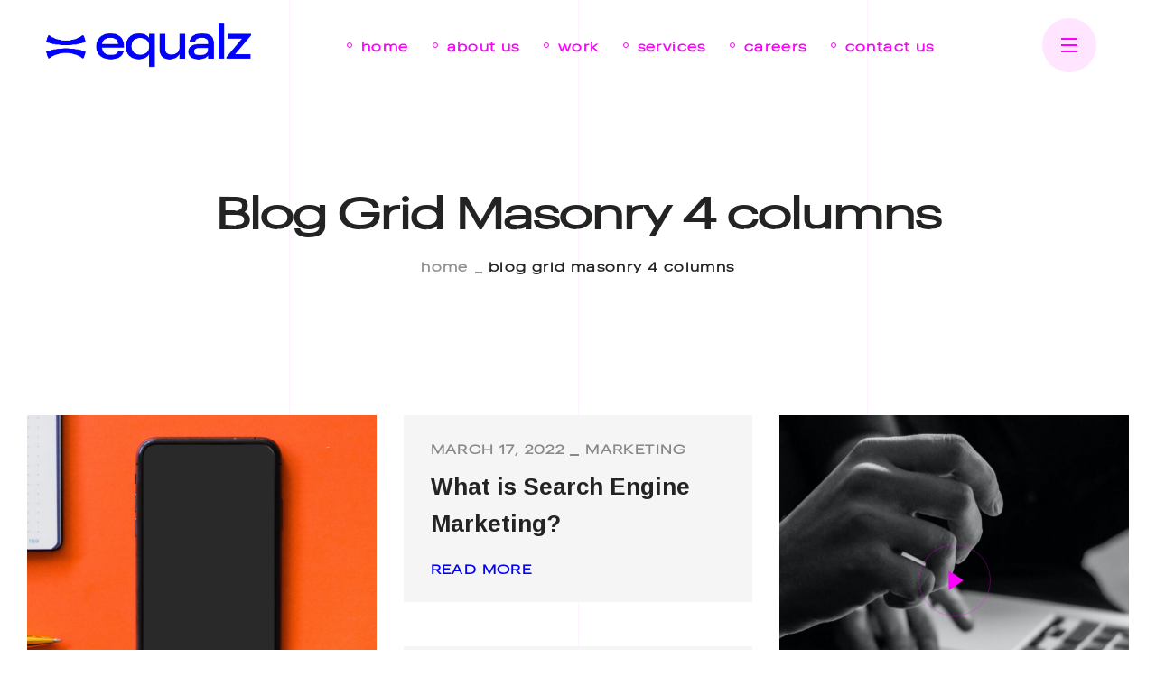

--- FILE ---
content_type: text/html; charset=UTF-8
request_url: https://equalz.digital/blog-grid-masonry-4-columns/
body_size: 24127
content:
<!DOCTYPE html>
<html lang="en-US">
<head>
    <meta http-equiv="Content-Type" content="text/html; charset=UTF-8">
    <meta name="viewport" content="width=device-width, initial-scale=1, maximum-scale=1">
    <meta http-equiv="X-UA-Compatible" content="IE=Edge">
    <title>Blog Grid Masonry 4 columns &#8211; equalz digital</title>
<meta name='robots' content='max-image-preview:large' />
<link rel='dns-prefetch' href='//fonts.googleapis.com' />
<link rel='preconnect' href='https://fonts.gstatic.com' crossorigin />
<link rel="alternate" type="application/rss+xml" title="equalz digital &raquo; Feed" href="https://equalz.digital/feed/" />
<link rel="alternate" type="application/rss+xml" title="equalz digital &raquo; Comments Feed" href="https://equalz.digital/comments/feed/" />
<link rel="alternate" title="oEmbed (JSON)" type="application/json+oembed" href="https://equalz.digital/wp-json/oembed/1.0/embed?url=https%3A%2F%2Fequalz.digital%2Fblog-grid-masonry-4-columns%2F" />
<link rel="alternate" title="oEmbed (XML)" type="text/xml+oembed" href="https://equalz.digital/wp-json/oembed/1.0/embed?url=https%3A%2F%2Fequalz.digital%2Fblog-grid-masonry-4-columns%2F&#038;format=xml" />
<style id='wp-img-auto-sizes-contain-inline-css' type='text/css'>
img:is([sizes=auto i],[sizes^="auto," i]){contain-intrinsic-size:3000px 1500px}
/*# sourceURL=wp-img-auto-sizes-contain-inline-css */
</style>
<style id='wp-emoji-styles-inline-css' type='text/css'>

	img.wp-smiley, img.emoji {
		display: inline !important;
		border: none !important;
		box-shadow: none !important;
		height: 1em !important;
		width: 1em !important;
		margin: 0 0.07em !important;
		vertical-align: -0.1em !important;
		background: none !important;
		padding: 0 !important;
	}
/*# sourceURL=wp-emoji-styles-inline-css */
</style>
<link rel='stylesheet' id='wp-block-library-css' href='https://equalz.digital/wp-includes/css/dist/block-library/style.min.css?ver=6.9' type='text/css' media='all' />
<style id='global-styles-inline-css' type='text/css'>
:root{--wp--preset--aspect-ratio--square: 1;--wp--preset--aspect-ratio--4-3: 4/3;--wp--preset--aspect-ratio--3-4: 3/4;--wp--preset--aspect-ratio--3-2: 3/2;--wp--preset--aspect-ratio--2-3: 2/3;--wp--preset--aspect-ratio--16-9: 16/9;--wp--preset--aspect-ratio--9-16: 9/16;--wp--preset--color--black: #000000;--wp--preset--color--cyan-bluish-gray: #abb8c3;--wp--preset--color--white: #ffffff;--wp--preset--color--pale-pink: #f78da7;--wp--preset--color--vivid-red: #cf2e2e;--wp--preset--color--luminous-vivid-orange: #ff6900;--wp--preset--color--luminous-vivid-amber: #fcb900;--wp--preset--color--light-green-cyan: #7bdcb5;--wp--preset--color--vivid-green-cyan: #00d084;--wp--preset--color--pale-cyan-blue: #8ed1fc;--wp--preset--color--vivid-cyan-blue: #0693e3;--wp--preset--color--vivid-purple: #9b51e0;--wp--preset--gradient--vivid-cyan-blue-to-vivid-purple: linear-gradient(135deg,rgb(6,147,227) 0%,rgb(155,81,224) 100%);--wp--preset--gradient--light-green-cyan-to-vivid-green-cyan: linear-gradient(135deg,rgb(122,220,180) 0%,rgb(0,208,130) 100%);--wp--preset--gradient--luminous-vivid-amber-to-luminous-vivid-orange: linear-gradient(135deg,rgb(252,185,0) 0%,rgb(255,105,0) 100%);--wp--preset--gradient--luminous-vivid-orange-to-vivid-red: linear-gradient(135deg,rgb(255,105,0) 0%,rgb(207,46,46) 100%);--wp--preset--gradient--very-light-gray-to-cyan-bluish-gray: linear-gradient(135deg,rgb(238,238,238) 0%,rgb(169,184,195) 100%);--wp--preset--gradient--cool-to-warm-spectrum: linear-gradient(135deg,rgb(74,234,220) 0%,rgb(151,120,209) 20%,rgb(207,42,186) 40%,rgb(238,44,130) 60%,rgb(251,105,98) 80%,rgb(254,248,76) 100%);--wp--preset--gradient--blush-light-purple: linear-gradient(135deg,rgb(255,206,236) 0%,rgb(152,150,240) 100%);--wp--preset--gradient--blush-bordeaux: linear-gradient(135deg,rgb(254,205,165) 0%,rgb(254,45,45) 50%,rgb(107,0,62) 100%);--wp--preset--gradient--luminous-dusk: linear-gradient(135deg,rgb(255,203,112) 0%,rgb(199,81,192) 50%,rgb(65,88,208) 100%);--wp--preset--gradient--pale-ocean: linear-gradient(135deg,rgb(255,245,203) 0%,rgb(182,227,212) 50%,rgb(51,167,181) 100%);--wp--preset--gradient--electric-grass: linear-gradient(135deg,rgb(202,248,128) 0%,rgb(113,206,126) 100%);--wp--preset--gradient--midnight: linear-gradient(135deg,rgb(2,3,129) 0%,rgb(40,116,252) 100%);--wp--preset--font-size--small: 13px;--wp--preset--font-size--medium: 20px;--wp--preset--font-size--large: 36px;--wp--preset--font-size--x-large: 42px;--wp--preset--spacing--20: 0.44rem;--wp--preset--spacing--30: 0.67rem;--wp--preset--spacing--40: 1rem;--wp--preset--spacing--50: 1.5rem;--wp--preset--spacing--60: 2.25rem;--wp--preset--spacing--70: 3.38rem;--wp--preset--spacing--80: 5.06rem;--wp--preset--shadow--natural: 6px 6px 9px rgba(0, 0, 0, 0.2);--wp--preset--shadow--deep: 12px 12px 50px rgba(0, 0, 0, 0.4);--wp--preset--shadow--sharp: 6px 6px 0px rgba(0, 0, 0, 0.2);--wp--preset--shadow--outlined: 6px 6px 0px -3px rgb(255, 255, 255), 6px 6px rgb(0, 0, 0);--wp--preset--shadow--crisp: 6px 6px 0px rgb(0, 0, 0);}:where(.is-layout-flex){gap: 0.5em;}:where(.is-layout-grid){gap: 0.5em;}body .is-layout-flex{display: flex;}.is-layout-flex{flex-wrap: wrap;align-items: center;}.is-layout-flex > :is(*, div){margin: 0;}body .is-layout-grid{display: grid;}.is-layout-grid > :is(*, div){margin: 0;}:where(.wp-block-columns.is-layout-flex){gap: 2em;}:where(.wp-block-columns.is-layout-grid){gap: 2em;}:where(.wp-block-post-template.is-layout-flex){gap: 1.25em;}:where(.wp-block-post-template.is-layout-grid){gap: 1.25em;}.has-black-color{color: var(--wp--preset--color--black) !important;}.has-cyan-bluish-gray-color{color: var(--wp--preset--color--cyan-bluish-gray) !important;}.has-white-color{color: var(--wp--preset--color--white) !important;}.has-pale-pink-color{color: var(--wp--preset--color--pale-pink) !important;}.has-vivid-red-color{color: var(--wp--preset--color--vivid-red) !important;}.has-luminous-vivid-orange-color{color: var(--wp--preset--color--luminous-vivid-orange) !important;}.has-luminous-vivid-amber-color{color: var(--wp--preset--color--luminous-vivid-amber) !important;}.has-light-green-cyan-color{color: var(--wp--preset--color--light-green-cyan) !important;}.has-vivid-green-cyan-color{color: var(--wp--preset--color--vivid-green-cyan) !important;}.has-pale-cyan-blue-color{color: var(--wp--preset--color--pale-cyan-blue) !important;}.has-vivid-cyan-blue-color{color: var(--wp--preset--color--vivid-cyan-blue) !important;}.has-vivid-purple-color{color: var(--wp--preset--color--vivid-purple) !important;}.has-black-background-color{background-color: var(--wp--preset--color--black) !important;}.has-cyan-bluish-gray-background-color{background-color: var(--wp--preset--color--cyan-bluish-gray) !important;}.has-white-background-color{background-color: var(--wp--preset--color--white) !important;}.has-pale-pink-background-color{background-color: var(--wp--preset--color--pale-pink) !important;}.has-vivid-red-background-color{background-color: var(--wp--preset--color--vivid-red) !important;}.has-luminous-vivid-orange-background-color{background-color: var(--wp--preset--color--luminous-vivid-orange) !important;}.has-luminous-vivid-amber-background-color{background-color: var(--wp--preset--color--luminous-vivid-amber) !important;}.has-light-green-cyan-background-color{background-color: var(--wp--preset--color--light-green-cyan) !important;}.has-vivid-green-cyan-background-color{background-color: var(--wp--preset--color--vivid-green-cyan) !important;}.has-pale-cyan-blue-background-color{background-color: var(--wp--preset--color--pale-cyan-blue) !important;}.has-vivid-cyan-blue-background-color{background-color: var(--wp--preset--color--vivid-cyan-blue) !important;}.has-vivid-purple-background-color{background-color: var(--wp--preset--color--vivid-purple) !important;}.has-black-border-color{border-color: var(--wp--preset--color--black) !important;}.has-cyan-bluish-gray-border-color{border-color: var(--wp--preset--color--cyan-bluish-gray) !important;}.has-white-border-color{border-color: var(--wp--preset--color--white) !important;}.has-pale-pink-border-color{border-color: var(--wp--preset--color--pale-pink) !important;}.has-vivid-red-border-color{border-color: var(--wp--preset--color--vivid-red) !important;}.has-luminous-vivid-orange-border-color{border-color: var(--wp--preset--color--luminous-vivid-orange) !important;}.has-luminous-vivid-amber-border-color{border-color: var(--wp--preset--color--luminous-vivid-amber) !important;}.has-light-green-cyan-border-color{border-color: var(--wp--preset--color--light-green-cyan) !important;}.has-vivid-green-cyan-border-color{border-color: var(--wp--preset--color--vivid-green-cyan) !important;}.has-pale-cyan-blue-border-color{border-color: var(--wp--preset--color--pale-cyan-blue) !important;}.has-vivid-cyan-blue-border-color{border-color: var(--wp--preset--color--vivid-cyan-blue) !important;}.has-vivid-purple-border-color{border-color: var(--wp--preset--color--vivid-purple) !important;}.has-vivid-cyan-blue-to-vivid-purple-gradient-background{background: var(--wp--preset--gradient--vivid-cyan-blue-to-vivid-purple) !important;}.has-light-green-cyan-to-vivid-green-cyan-gradient-background{background: var(--wp--preset--gradient--light-green-cyan-to-vivid-green-cyan) !important;}.has-luminous-vivid-amber-to-luminous-vivid-orange-gradient-background{background: var(--wp--preset--gradient--luminous-vivid-amber-to-luminous-vivid-orange) !important;}.has-luminous-vivid-orange-to-vivid-red-gradient-background{background: var(--wp--preset--gradient--luminous-vivid-orange-to-vivid-red) !important;}.has-very-light-gray-to-cyan-bluish-gray-gradient-background{background: var(--wp--preset--gradient--very-light-gray-to-cyan-bluish-gray) !important;}.has-cool-to-warm-spectrum-gradient-background{background: var(--wp--preset--gradient--cool-to-warm-spectrum) !important;}.has-blush-light-purple-gradient-background{background: var(--wp--preset--gradient--blush-light-purple) !important;}.has-blush-bordeaux-gradient-background{background: var(--wp--preset--gradient--blush-bordeaux) !important;}.has-luminous-dusk-gradient-background{background: var(--wp--preset--gradient--luminous-dusk) !important;}.has-pale-ocean-gradient-background{background: var(--wp--preset--gradient--pale-ocean) !important;}.has-electric-grass-gradient-background{background: var(--wp--preset--gradient--electric-grass) !important;}.has-midnight-gradient-background{background: var(--wp--preset--gradient--midnight) !important;}.has-small-font-size{font-size: var(--wp--preset--font-size--small) !important;}.has-medium-font-size{font-size: var(--wp--preset--font-size--medium) !important;}.has-large-font-size{font-size: var(--wp--preset--font-size--large) !important;}.has-x-large-font-size{font-size: var(--wp--preset--font-size--x-large) !important;}
/*# sourceURL=global-styles-inline-css */
</style>

<style id='classic-theme-styles-inline-css' type='text/css'>
/*! This file is auto-generated */
.wp-block-button__link{color:#fff;background-color:#32373c;border-radius:9999px;box-shadow:none;text-decoration:none;padding:calc(.667em + 2px) calc(1.333em + 2px);font-size:1.125em}.wp-block-file__button{background:#32373c;color:#fff;text-decoration:none}
/*# sourceURL=/wp-includes/css/classic-themes.min.css */
</style>
<link rel='stylesheet' id='contact-form-7-css' href='https://equalz.digital/wp-content/plugins/contact-form-7/includes/css/styles.css?ver=5.7.7' type='text/css' media='all' />
<link rel='stylesheet' id='wgl-extensions-css' href='https://equalz.digital/wp-content/plugins/wgl-extensions/public/css/wgl-extensions-public.css?ver=1.1.0' type='text/css' media='all' />
<link rel='stylesheet' id='bili-theme-info-css' href='https://equalz.digital/wp-content/themes/bili/style.css?ver=1.1.0' type='text/css' media='all' />
<style id='bili-theme-info-inline-css' type='text/css'>
:root {--bili-primary-color: #0000FF;--bili-secondary-color: #FF00FF;--bili-tertiary-color: #FFFFFF;--bili-button-color-idle: #232323;--bili-button-bg-idle: #DFDFDF;--bili-button-color-hover: #232323;--bili-button-bg-hover: #DFDFDF;--bili-button-color-rgb-idle: 35,35,35;--bili-button-bg-rgb-idle: 223,223,223;--bili-button-color-rgb-hover: 35,35,35;--bili-button-bg-rgb-hover: 223,223,223;--bili-cursor-point-color: rgba(60,133,153,0);--bili-back-to-top-color: #ffffff;--bili-back-to-top-color-bg: #2e2e2e;--bili-primary-rgb: 0,0,255;--bili-secondary-rgb: 255,0,255;--bili-tertiary-rgb: 255,255,255;--bili-content-rgb: 88,88,88;--bili-header-rgb: 35,35,35;--bili-cart-overlay: rgba(24,24,24,0.6);--bili-shop-products-overlay: transparent;--bili-header-font-family: Arimo;--bili-header-font-weight: 700;--bili-header-font-color: #232323;--bili-h1-font-family: Arimo;--bili-h1-font-size: 52px;--bili-h1-line-height: 64px;--bili-h1-font-weight: 700;--bili-h1-text-transform: none;--bili-h1-letter-spacing: 0px;--bili-h2-font-family: Arimo;--bili-h2-font-size: 42px;--bili-h2-line-height: 56px;--bili-h2-font-weight: 700;--bili-h2-text-transform: none;--bili-h2-letter-spacing: 0px;--bili-h3-font-family: Arimo;--bili-h3-font-size: 38px;--bili-h3-line-height: 48px;--bili-h3-font-weight: 700;--bili-h3-text-transform: none;--bili-h3-letter-spacing: 0px;--bili-h4-font-family: Arimo;--bili-h4-font-size: 30px;--bili-h4-line-height: 42px;--bili-h4-font-weight: 700;--bili-h4-text-transform: none;--bili-h4-letter-spacing: 0px;--bili-h5-font-family: Arimo;--bili-h5-font-size: 24px;--bili-h5-line-height: 36px;--bili-h5-font-weight: 700;--bili-h5-text-transform: none;--bili-h5-letter-spacing: 0px;--bili-h6-font-family: Arimo;--bili-h6-font-size: 20px;--bili-h6-line-height: 32px;--bili-h6-font-weight: 700;--bili-h6-text-transform: none;--bili-h6-letter-spacing: 0px;--bili-content-font-family: DM Sans;--bili-content-font-size: 16px;--bili-content-line-height: 1.875;--bili-content-font-weight: 400;--bili-content-color: #585858;--bili-menu-font-family: Arimo;--bili-menu-font-size: 14px;--bili-menu-line-height: 30px;--bili-menu-font-weight: 700;--bili-menu-letter-spacing: 0.1em;--bili-submenu-font-family: DM Sans;--bili-submenu-font-size: 16px;--bili-submenu-line-height: 30px;--bili-submenu-font-weight: 500;--bili-submenu-letter-spacing: 0em;--bili-submenu-color: #232323;--bili-submenu-background: rgba(255,255,255,1);--bili-submenu-mobile-color: #ffffff;--bili-submenu-mobile-background: rgba(24,24,24,1);--bili-submenu-mobile-overlay: rgba(24,24,24,0.8);--bili-header-mobile-height: 100px;--bili-sidepanel-title-color: #ffffff;--bili-bg-caret: url('data:image/svg+xml; utf8, <svg version="1.1" xmlns="http://www.w3.org/2000/svg" width="512" height="512" x="0" y="0" viewBox="0 0 451.847 451.847" preserveAspectRatio="none" fill="%23888888"><g><path d="M225.923,354.706c-8.098,0-16.195-3.092-22.369-9.263L9.27,151.157c-12.359-12.359-12.359-32.397,0-44.751   c12.354-12.354,32.388-12.354,44.748,0l171.905,171.915l171.906-171.909c12.359-12.354,32.391-12.354,44.744,0   c12.365,12.354,12.365,32.392,0,44.751L248.292,345.449C242.115,351.621,234.018,354.706,225.923,354.706z"></path></g></svg>');--bili-button-loading: url('data:image/svg+xml; utf8, <svg version="1.1" xmlns="http://www.w3.org/2000/svg" width="489.698px" height="489.698px" viewBox="0 0 489.698 489.698" preserveAspectRatio="none" fill="%23ffffff"><path d="M468.999,227.774c-11.4,0-20.8,8.3-20.8,19.8c-1,74.9-44.2,142.6-110.3,178.9c-99.6,54.7-216,5.6-260.6-61l62.9,13.1    c10.4,2.1,21.8-4.2,23.9-15.6c2.1-10.4-4.2-21.8-15.6-23.9l-123.7-26c-7.2-1.7-26.1,3.5-23.9,22.9l15.6,124.8    c1,10.4,9.4,17.7,19.8,17.7c15.5,0,21.8-11.4,20.8-22.9l-7.3-60.9c101.1,121.3,229.4,104.4,306.8,69.3    c80.1-42.7,131.1-124.8,132.1-215.4C488.799,237.174,480.399,227.774,468.999,227.774z"/><path d="M20.599,261.874c11.4,0,20.8-8.3,20.8-19.8c1-74.9,44.2-142.6,110.3-178.9c99.6-54.7,216-5.6,260.6,61l-62.9-13.1    c-10.4-2.1-21.8,4.2-23.9,15.6c-2.1,10.4,4.2,21.8,15.6,23.9l123.8,26c7.2,1.7,26.1-3.5,23.9-22.9l-15.6-124.8    c-1-10.4-9.4-17.7-19.8-17.7c-15.5,0-21.8,11.4-20.8,22.9l7.2,60.9c-101.1-121.2-229.4-104.4-306.8-69.2    c-80.1,42.6-131.1,124.8-132.2,215.3C0.799,252.574,9.199,261.874,20.599,261.874z"/></svg>');--bili-button-success: url('data:image/svg+xml; utf8, <svg version="1.1" xmlns="http://www.w3.org/2000/svg" width="512px" height="512px" viewBox="0 0 24 24" preserveAspectRatio="none" fill="%23ffffff"><path d="m21.73 5.68-13 14a1 1 0 0 1 -.73.32 1 1 0 0 1 -.71-.29l-5-5a1 1 0 0 1 1.42-1.42l4.29 4.27 12.27-13.24a1 1 0 1 1 1.46 1.36z"/></svg>');--wgl_price_label: "Price:";--bili-elementor-container-width: 1200px;}@media only screen and (max-width: 1200px) {.wgl-theme-header {background-color: rgba(24,24,24,1) !important;color: #ffffff !important;}header.wgl-theme-header .wgl-mobile-header {display: block;}.wgl-site-header,.wgl-theme-header .primary-nav {display: none;}.wgl-theme-header .hamburger-box {display: inline-flex;}header.wgl-theme-header .mobile_nav_wrapper .primary-nav {display: block;}.wgl-theme-header .wgl-sticky-header {display: none;}.wgl-page-socials {display: none;}.wgl-body-bg {top: var(--bili-header-mobile-height) !important;}body .wgl-theme-header.header_overlap {position: relative;z-index: 2;}}@media (max-width: 1200px) {.page-header {padding-top: 90px !important;padding-bottom: 90px !important;min-height: auto !important;}.page-header_content .page-header_title {color: #232323 !important; font-size: 32px !important; line-height: 42px !important;}.page-header_content .page-header_breadcrumbs {color: #232323 !important;font-size: 14px !important;line-height: 24px !important;}}body .aleft {text-align: left;}body .acenter {text-align: center;}body .aright {text-align: right;}body .ajustify {text-align: justify;}body .wgl-layout-top {flex-direction: column;}body .wgl-layout-left {flex-direction: row;}body .wgl-layout-right {flex-direction: row-reverse;}.wgl-hidden-desktop {display: none;}@media (max-width: 1200px) {body .a-tabletleft {text-align: left;}body .a-tabletcenter {text-align: center;}body .a-tabletright {text-align: right;}body .a-tabletjustify {text-align: justify;}}@media (max-width: 1200px) {body .wgl-layout-tablet-top {flex-direction: column;}body .wgl-layout-tablet-left {flex-direction: row;}body .wgl-layout-tablet-right {flex-direction: row-reverse;}}@media (max-width: 1200px) {body .a-tabletcenter .wgl-layout-left{justify-content: center;}body .a-tabletcenter .wgl-layout-right{justify-content: center;}body .a-tabletleft .wgl-layout-left {justify-content: flex-start;}body .a-tabletleft .wgl-layout-right {justify-content: flex-end;}body .a-tabletright .wgl-layout-left{justify-content: flex-end;}body .a-tabletright .wgl-layout-right{justify-content: flex-start;}}@media (max-width: 1200px) {.wgl-hidden-tablet {display: none;}}@media (max-width: 767px) {body .a-mobileleft {text-align: left;}body .a-mobilecenter {text-align: center;}body .a-mobileright {text-align: right;}body .a-mobilejustify {text-align: justify;}}@media (max-width: 767px) {body .wgl-layout-mobile-top {flex-direction: column;}body .wgl-layout-mobile-left {flex-direction: row;}body .wgl-layout-mobile-right {flex-direction: row-reverse;}}@media (max-width: 767px) {body .a-mobilecenter .wgl-layout-left{justify-content: center;}body .a-mobilecenter .wgl-layout-right{justify-content: center;}body .a-mobileleft .wgl-layout-left {justify-content: flex-start;}body .a-mobileleft .wgl-layout-right {justify-content: flex-end;}body .a-mobileright .wgl-layout-left{justify-content: flex-end;}body .a-mobileright .wgl-layout-right{justify-content: flex-start;}}@media (max-width: 767px) {.wgl-hidden-mobile {display: none;}}
/*# sourceURL=bili-theme-info-inline-css */
</style>
<link rel='stylesheet' id='font-awesome-5-all-css' href='https://equalz.digital/wp-content/themes/bili/css/font-awesome-5.min.css?ver=1.1.0' type='text/css' media='all' />
<link rel='stylesheet' id='bili-flaticon-css' href='https://equalz.digital/wp-content/themes/bili/fonts/flaticon/flaticon.css?ver=1.1.0' type='text/css' media='all' />
<link rel='stylesheet' id='bili-main-css' href='https://equalz.digital/wp-content/themes/bili/css/main.css?ver=1.1.0' type='text/css' media='all' />
<link rel='stylesheet' id='bili-gutenberg-css' href='https://equalz.digital/wp-content/themes/bili/css/pluggable/gutenberg.css?ver=1.1.0' type='text/css' media='all' />
<link rel='stylesheet' id='bili-side-panel-css' href='https://equalz.digital/wp-content/themes/bili/css/pluggable/side-panel.css?ver=1.1.0' type='text/css' media='all' />
<link rel='stylesheet' id='bili-responsive-css' href='https://equalz.digital/wp-content/themes/bili/css/responsive.css?ver=1.1.0' type='text/css' media='all' />
<link rel='stylesheet' id='bili-dynamic-css' href='https://equalz.digital/wp-content/themes/bili/css/dynamic.css?ver=1.1.0' type='text/css' media='all' />
<link rel='stylesheet' id='elementor-icons-css' href='https://equalz.digital/wp-content/plugins/elementor/assets/lib/eicons/css/elementor-icons.min.css?ver=5.20.0' type='text/css' media='all' />
<link rel='stylesheet' id='elementor-frontend-css' href='https://equalz.digital/wp-content/uploads/elementor/css/custom-frontend.min.css?ver=1686044514' type='text/css' media='all' />
<style id='elementor-frontend-inline-css' type='text/css'>
.elementor-container > .elementor-row > .elementor-column > .elementor-element-populated > .elementor-widget-wrap,.elementor-container > .elementor-column > .elementor-element-populated {padding-top: 0;padding-bottom: 0;}.elementor-column-gap-default > .elementor-row > .elementor-column > .elementor-element-populated > .elementor-widget-wrap,.elementor-column-gap-default > .elementor-row > .elementor-column > .theiaStickySidebar > .elementor-element-populated > .elementor-widget-wrap,.elementor-column-gap-default > .elementor-column > .theiaStickySidebar > .elementor-element-populated,.elementor-column-gap-default > .elementor-column > .elementor-element-populated {padding-left: 15px;padding-right: 15px;}
/*# sourceURL=elementor-frontend-inline-css */
</style>
<link rel='stylesheet' id='swiper-css' href='https://equalz.digital/wp-content/plugins/elementor/assets/lib/swiper/v8/css/swiper.min.css?ver=8.4.5' type='text/css' media='all' />
<link rel='stylesheet' id='elementor-post-4179-css' href='https://equalz.digital/wp-content/uploads/elementor/css/post-4179.css?ver=1686044514' type='text/css' media='all' />
<link rel='stylesheet' id='font-awesome-4-shim-css' href='https://equalz.digital/wp-content/plugins/elementor/assets/lib/font-awesome/css/v4-shims.min.css?ver=3.13.4' type='text/css' media='all' />
<link rel='stylesheet' id='elementor-global-css' href='https://equalz.digital/wp-content/uploads/elementor/css/global.css?ver=1686044516' type='text/css' media='all' />
<link rel='stylesheet' id='elementor-post-1613-css' href='https://equalz.digital/wp-content/uploads/elementor/css/post-1613.css?ver=1688384016' type='text/css' media='all' />
<link rel='stylesheet' id='elementor-post-316-css' href='https://equalz.digital/wp-content/uploads/elementor/css/post-316.css?ver=1686171449' type='text/css' media='all' />
<link rel='stylesheet' id='elementor-post-2641-css' href='https://equalz.digital/wp-content/uploads/elementor/css/post-2641.css?ver=1686044517' type='text/css' media='all' />
<link rel='stylesheet' id='elementor-post-457-css' href='https://equalz.digital/wp-content/uploads/elementor/css/post-457.css?ver=1715579983' type='text/css' media='all' />
<link rel='stylesheet' id='elementor-post-380-css' href='https://equalz.digital/wp-content/uploads/elementor/css/post-380.css?ver=1715580797' type='text/css' media='all' />
<link rel="preload" as="style" href="https://fonts.googleapis.com/css?family=DM%20Sans:400,500,400,500,700%7CArimo:700,300,400,700&#038;display=swap&#038;ver=1686176252" /><link rel="stylesheet" href="https://fonts.googleapis.com/css?family=DM%20Sans:400,500,400,500,700%7CArimo:700,300,400,700&#038;display=swap&#038;ver=1686176252" media="print" onload="this.media='all'"><noscript><link rel="stylesheet" href="https://fonts.googleapis.com/css?family=DM%20Sans:400,500,400,500,700%7CArimo:700,300,400,700&#038;display=swap&#038;ver=1686176252" /></noscript><link rel='stylesheet' id='google-fonts-1-css' href='https://fonts.googleapis.com/css?family=Arimo%3A100%2C100italic%2C200%2C200italic%2C300%2C300italic%2C400%2C400italic%2C500%2C500italic%2C600%2C600italic%2C700%2C700italic%2C800%2C800italic%2C900%2C900italic%7CDM+Sans%3A100%2C100italic%2C200%2C200italic%2C300%2C300italic%2C400%2C400italic%2C500%2C500italic%2C600%2C600italic%2C700%2C700italic%2C800%2C800italic%2C900%2C900italic&#038;display=swap&#038;ver=6.9' type='text/css' media='all' />
<link rel='stylesheet' id='elementor-icons-shared-0-css' href='https://equalz.digital/wp-content/plugins/elementor/assets/lib/font-awesome/css/fontawesome.min.css?ver=5.15.3' type='text/css' media='all' />
<link rel='stylesheet' id='elementor-icons-fa-brands-css' href='https://equalz.digital/wp-content/plugins/elementor/assets/lib/font-awesome/css/brands.min.css?ver=5.15.3' type='text/css' media='all' />
<link rel="preconnect" href="https://fonts.gstatic.com/" crossorigin><script type="text/javascript" src="https://equalz.digital/wp-includes/js/jquery/jquery.min.js?ver=3.7.1" id="jquery-core-js"></script>
<script type="text/javascript" src="https://equalz.digital/wp-includes/js/jquery/jquery-migrate.min.js?ver=3.4.1" id="jquery-migrate-js"></script>
<script type="text/javascript" src="https://equalz.digital/wp-content/plugins/elementor/assets/lib/font-awesome/js/v4-shims.min.js?ver=3.13.4" id="font-awesome-4-shim-js"></script>
<link rel="https://api.w.org/" href="https://equalz.digital/wp-json/" /><link rel="alternate" title="JSON" type="application/json" href="https://equalz.digital/wp-json/wp/v2/pages/1613" /><link rel="EditURI" type="application/rsd+xml" title="RSD" href="https://equalz.digital/xmlrpc.php?rsd" />
<meta name="generator" content="WordPress 6.9" />
<link rel="canonical" href="https://equalz.digital/blog-grid-masonry-4-columns/" />
<link rel='shortlink' href='https://equalz.digital/?p=1613' />
<meta name="generator" content="Elementor 3.13.4; features: e_dom_optimization, e_optimized_assets_loading, a11y_improvements, additional_custom_breakpoints; settings: css_print_method-external, google_font-enabled, font_display-swap">
<meta name="generator" content="Powered by Slider Revolution 6.6.12 - responsive, Mobile-Friendly Slider Plugin for WordPress with comfortable drag and drop interface." />
<link rel="icon" href="https://equalz.digital/wp-content/uploads/2023/06/cropped-logo2-32x32.png" sizes="32x32" />
<link rel="icon" href="https://equalz.digital/wp-content/uploads/2023/06/cropped-logo2-192x192.png" sizes="192x192" />
<link rel="apple-touch-icon" href="https://equalz.digital/wp-content/uploads/2023/06/cropped-logo2-180x180.png" />
<meta name="msapplication-TileImage" content="https://equalz.digital/wp-content/uploads/2023/06/cropped-logo2-270x270.png" />
<script>function setREVStartSize(e){
			//window.requestAnimationFrame(function() {
				window.RSIW = window.RSIW===undefined ? window.innerWidth : window.RSIW;
				window.RSIH = window.RSIH===undefined ? window.innerHeight : window.RSIH;
				try {
					var pw = document.getElementById(e.c).parentNode.offsetWidth,
						newh;
					pw = pw===0 || isNaN(pw) || (e.l=="fullwidth" || e.layout=="fullwidth") ? window.RSIW : pw;
					e.tabw = e.tabw===undefined ? 0 : parseInt(e.tabw);
					e.thumbw = e.thumbw===undefined ? 0 : parseInt(e.thumbw);
					e.tabh = e.tabh===undefined ? 0 : parseInt(e.tabh);
					e.thumbh = e.thumbh===undefined ? 0 : parseInt(e.thumbh);
					e.tabhide = e.tabhide===undefined ? 0 : parseInt(e.tabhide);
					e.thumbhide = e.thumbhide===undefined ? 0 : parseInt(e.thumbhide);
					e.mh = e.mh===undefined || e.mh=="" || e.mh==="auto" ? 0 : parseInt(e.mh,0);
					if(e.layout==="fullscreen" || e.l==="fullscreen")
						newh = Math.max(e.mh,window.RSIH);
					else{
						e.gw = Array.isArray(e.gw) ? e.gw : [e.gw];
						for (var i in e.rl) if (e.gw[i]===undefined || e.gw[i]===0) e.gw[i] = e.gw[i-1];
						e.gh = e.el===undefined || e.el==="" || (Array.isArray(e.el) && e.el.length==0)? e.gh : e.el;
						e.gh = Array.isArray(e.gh) ? e.gh : [e.gh];
						for (var i in e.rl) if (e.gh[i]===undefined || e.gh[i]===0) e.gh[i] = e.gh[i-1];
											
						var nl = new Array(e.rl.length),
							ix = 0,
							sl;
						e.tabw = e.tabhide>=pw ? 0 : e.tabw;
						e.thumbw = e.thumbhide>=pw ? 0 : e.thumbw;
						e.tabh = e.tabhide>=pw ? 0 : e.tabh;
						e.thumbh = e.thumbhide>=pw ? 0 : e.thumbh;
						for (var i in e.rl) nl[i] = e.rl[i]<window.RSIW ? 0 : e.rl[i];
						sl = nl[0];
						for (var i in nl) if (sl>nl[i] && nl[i]>0) { sl = nl[i]; ix=i;}
						var m = pw>(e.gw[ix]+e.tabw+e.thumbw) ? 1 : (pw-(e.tabw+e.thumbw)) / (e.gw[ix]);
						newh =  (e.gh[ix] * m) + (e.tabh + e.thumbh);
					}
					var el = document.getElementById(e.c);
					if (el!==null && el) el.style.height = newh+"px";
					el = document.getElementById(e.c+"_wrapper");
					if (el!==null && el) {
						el.style.height = newh+"px";
						el.style.display = "block";
					}
				} catch(e){
					console.log("Failure at Presize of Slider:" + e)
				}
			//});
		  };</script>
		<style type="text/css" id="wp-custom-css">
			@font-face {
    font-family: 'graphik_wide_regularregular';
    src: url('https://equalz.digital/wp-content/themes/bili/css/fonts/graphik_wide_regular-webfont.eot');
    src: url('https://equalz.digital/wp-content/themes/bili/css/fonts/graphik_wide_regular-webfont.eot?#iefix') format('embedded-opentype'),
         url('https://equalz.digital/wp-content/themes/bili/css/fonts/graphik_wide_regular-webfont.woff') format('woff'),
         url('https://equalz.digital/wp-content/themes/bili/css/fonts/graphik_wide_regular-webfont.ttf') format('truetype'),
         url('https://equalz.digital/wp-content/themes/bili/css/fonts/graphik_wide_regular-webfont.svg#graphik_wide_regularregular') format('svg');
    font-weight: normal;
    font-style: normal;
} 
body, .elementor-widget-wgl-showcase .wgl-showcase.interactive-showcase .title, .elementor-4557 .elementor-element.elementor-element-1a0afae .wgl-showcase.interactive-showcase .subtitle, h1, h2, h3, h4, h5, h6, .elementor-457 .elementor-element.elementor-element-b1f340f a, .elementor-457 .elementor-element.elementor-element-4587a37 input[type="text"], .elementor-457 .elementor-element.elementor-element-4587a37 input[type="url"], .elementor-457 .elementor-element.elementor-element-4587a37 input[type="search"], .elementor-457 .elementor-element.elementor-element-4587a37 input[type="email"], .elementor-457 .elementor-element.elementor-element-4587a37 input[type="password"], .elementor-457 .elementor-element.elementor-element-4587a37 input[type="tel"], .elementor-457 .elementor-element.elementor-element-4587a37 input[type="time"], .elementor-457 .elementor-element.elementor-element-4587a37 input[type="number"], .elementor-457 .elementor-element.elementor-element-4587a37 input[type="date"], .elementor-457 .elementor-element.elementor-element-4587a37 select, .elementor-457 .elementor-element.elementor-element-4587a37 textarea, .elementor-316 .elementor-element.elementor-element-ed355af .primary-nav > ul > li > a, .theme-header-font, legend, .widget, .wp-block-calendar table, .wp-block-latest-comments__comment .wp-block-latest-comments__comment-meta, .banner_404, .blog-post_text-bg, .mashsb-count .counts, .mashsb-box .mashsb-buttons a .text, .heading_subtitle, .info_prev-link_wrapper a, .info_next-link_wrapper a, .wgl-portfolio-item_cats, .wgl-pagination, .woocommerce nav.woocommerce-pagination, .page-header_title, .elementor-drop-cap, .elementor-counter, .single_team_page .highlighted, .single-team .single_team_page .team-info_item.department, .elementor-widget-wgl-info-box .wgl-infobox .wgl-infobox_subtitle, .wpcf7 .wpcf7-submit, .isotope-filter a, .post_meta-wrap .meta-data + .meta-data, .meta_wrapper .meta-data + .meta-data, .wgl-combo-menu .menu-item_title, .wgl-combo-menu .menu-item_price, .wgl-views .sl-count, .wgl-likes .sl-count, .meta_wrapper > .meta-data, .single_post_info .share_post-container .share_post-title, .primary-nav > ul > li > a, .elementor-widget-wgl-double-heading .wgl-double-heading .dblh__subtitle{font-family: 'graphik_wide_regularregular' !important;}
.bannerLogo{width:160px; margin:34px 0 0 0;}
.elementor-4557 .elementor-element.elementor-element-d5e409d .dblh__title-2 { margin: 30px 0 0 0;}
.single_post_info{ display:none !important;}
.elementor-2053 .elementor-element.elementor-element-e8cf230 .divider svg{ fill: #ff00ff !important;}
blockquote:before{ color: #ff00ff !important;}
.page-header_breadcrumbs .breadcrumbs { text-transform: lowercase !important;}
.wgl-mobile-header .header_search-button, .header_search-button{ display:none;}
.primary-nav > ul > li > a { color: #FF00FF;}
.elementor-457 .elementor-element.elementor-element-4587a37 input[type="email"]{ font-size:15px;}
.elementor-457 .elementor-element.elementor-element-4587a37 .wpcf7-submit{padding: 0px 0px 0px 6px;}
#scroll_up.scroll_up-icon svg { stroke: #ff00ff;}
#scroll_up.scroll_up-icon:hover svg {stroke: #ff00ff; fill: #ff00ff;}
blockquote:before{transform: rotate(180deg);}
.elementor-457 .elementor-element.elementor-element-4587a37 .wpcf7-submit:hover {
    color:#FF00FF;}

@media only screen and (max-width: 600px) {
.bannerLogo { width: 120px; margin: -16px 0 0 0;}
}		</style>
		<script></script>	<!-- Google tag (gtag.js) -->
<script async src="https://www.googletagmanager.com/gtag/js?id=G-EMZB8CSQSE"></script>
<script>
  window.dataLayer = window.dataLayer || [];
  function gtag(){dataLayer.push(arguments);}
  gtag('js', new Date());

  gtag('config', 'G-EMZB8CSQSE');
</script>
<link rel='stylesheet' id='rs-plugin-settings-css' href='https://equalz.digital/wp-content/plugins/revslider/public/assets/css/rs6.css?ver=6.6.12' type='text/css' media='all' />
<style id='rs-plugin-settings-inline-css' type='text/css'>
#rs-demo-id {}
/*# sourceURL=rs-plugin-settings-inline-css */
</style>
</head>

<body class="wp-singular page-template-default page page-id-1613 wp-theme-bili wgl-style-input wgl-light elementor-default elementor-kit-4179 elementor-page elementor-page-1613" style="background-color: #ffffff;background-image: url(https://wgl-demo.net/bili/light/wp-content/uploads/2023/03/bloglist-bg-l.jpg); background-size:contain; background-repeat:no-repeat; background-attachment:scroll; background-position:top center;">
    <header class="wgl-theme-header"><div class="wgl-site-header mobile_header_custom"><div class="container-wrapper">		<div data-elementor-type="wp-post" data-elementor-id="316" class="elementor elementor-316">
									<section class="elementor-section elementor-top-section elementor-element elementor-element-c6f7dae elementor-section-full_width elementor-section-content-middle elementor-section-height-default elementor-section-height-default" data-id="c6f7dae" data-element_type="section">
						<div class="elementor-container elementor-column-gap-no">
					<div class="elementor-column elementor-col-16 elementor-top-column elementor-element elementor-element-64504c6" data-id="64504c6" data-element_type="column">
			<div class="elementor-widget-wrap elementor-element-populated">
								<div class="elementor-element elementor-element-733f829 elementor-widget elementor-widget-wgl-header-logo" data-id="733f829" data-element_type="widget" data-widget_type="wgl-header-logo.default">
				<div class="elementor-widget-container">
			<div class="wgl-logotype-container default_logo"><a href="https://equalz.digital/"><img class="default_logo" src="https://equalz.digital/wp-content/uploads/2023/03/logofull.png" alt="logotype" style="height: 50px;"></a></div>		</div>
				</div>
					</div>
		</div>
				<div class="elementor-column elementor-col-66 elementor-top-column elementor-element elementor-element-6ca35d9" data-id="6ca35d9" data-element_type="column">
			<div class="elementor-widget-wrap elementor-element-populated">
								<div class="elementor-element elementor-element-ed355af elementor-widget__width-initial elementor-widget elementor-widget-wgl-menu" data-id="ed355af" data-element_type="widget" data-widget_type="wgl-menu.default">
				<div class="elementor-widget-container">
			
        <nav class="primary-nav"><ul id="menu-main" class="menu"><li id="menu-item-6012" class="menu-item menu-item-type-post_type menu-item-object-page menu-item-home menu-item-6012"><a href="https://equalz.digital/"><span><span class="item_text">home</span><span class="menu-item_dots"></span></span><i class="menu-item__plus"></i></a></li><li id="menu-item-5476" class="menu-item menu-item-type-post_type menu-item-object-page menu-item-5476"><a href="https://equalz.digital/about-us/"><span><span class="item_text">about us</span><span class="menu-item_dots"></span></span><i class="menu-item__plus"></i></a></li><li id="menu-item-5515" class="menu-item menu-item-type-post_type menu-item-object-page menu-item-5515"><a href="https://equalz.digital/our-work/"><span><span class="item_text">work</span><span class="menu-item_dots"></span></span><i class="menu-item__plus"></i></a></li><li id="menu-item-6164" class="menu-item menu-item-type-post_type menu-item-object-page menu-item-6164"><a href="https://equalz.digital/services/"><span><span class="item_text">services</span><span class="menu-item_dots"></span></span><i class="menu-item__plus"></i></a></li><li id="menu-item-5543" class="menu-item menu-item-type-custom menu-item-object-custom menu-item-5543"><a href="#"><span><span class="item_text">careers</span><span class="menu-item_dots"></span></span><i class="menu-item__plus"></i></a></li><li id="menu-item-5498" class="menu-item menu-item-type-post_type menu-item-object-page menu-item-5498"><a href="https://equalz.digital/contact-us/"><span><span class="item_text">contact us</span><span class="menu-item_dots"></span></span><i class="menu-item__plus"></i></a></li></ul>        </nav>
        <div class="mobile-hamburger-toggle">
            <div class="hamburger-box">
	            <div class="hamburger-inner"></div>
            </div>
        </div>		</div>
				</div>
					</div>
		</div>
				<div class="elementor-column elementor-col-16 elementor-top-column elementor-element elementor-element-e390c7d" data-id="e390c7d" data-element_type="column">
			<div class="elementor-widget-wrap elementor-element-populated">
								<div class="elementor-element elementor-element-70576a1 elementor-widget elementor-widget-wgl-header-side_panel" data-id="70576a1" data-element_type="widget" data-widget_type="wgl-header-side_panel.default">
				<div class="elementor-widget-container">
			<div class="side_panel"><div class="side_panel_inner"><a href="#" class="side_panel-toggle "><span class="side_panel-toggle-inner"><span></span><span></span><span></span><span></span></span></a></div></div>		</div>
				</div>
					</div>
		</div>
							</div>
		</section>
							</div>
		</div></div><div class='wgl-sticky-header wgl-sticky-element' data-style="scroll_up"><div class="container-wrapper">		<div data-elementor-type="wp-post" data-elementor-id="2641" class="elementor elementor-2641">
									<section class="elementor-section elementor-top-section elementor-element elementor-element-c6f7dae elementor-section-full_width elementor-section-content-middle elementor-section-height-default elementor-section-height-default" data-id="c6f7dae" data-element_type="section" data-settings="{&quot;background_background&quot;:&quot;classic&quot;}">
						<div class="elementor-container elementor-column-gap-no">
					<div class="elementor-column elementor-col-16 elementor-top-column elementor-element elementor-element-64504c6" data-id="64504c6" data-element_type="column">
			<div class="elementor-widget-wrap elementor-element-populated">
								<div class="elementor-element elementor-element-733f829 elementor-widget elementor-widget-wgl-header-logo" data-id="733f829" data-element_type="widget" data-widget_type="wgl-header-logo.default">
				<div class="elementor-widget-container">
			<div class="wgl-logotype-container default_logo"><a href="https://equalz.digital/"><img class="default_logo" src="https://equalz.digital/wp-content/uploads/2023/06/logo.svg" alt="logotype" style="height: 50px;"></a></div>		</div>
				</div>
					</div>
		</div>
				<div class="elementor-column elementor-col-66 elementor-top-column elementor-element elementor-element-6ca35d9" data-id="6ca35d9" data-element_type="column">
			<div class="elementor-widget-wrap elementor-element-populated">
								<div class="elementor-element elementor-element-ed355af elementor-widget elementor-widget-wgl-menu" data-id="ed355af" data-element_type="widget" data-widget_type="wgl-menu.default">
				<div class="elementor-widget-container">
			
        <nav class="primary-nav"><ul id="menu-main-1" class="menu"><li class="menu-item menu-item-type-post_type menu-item-object-page menu-item-home menu-item-6012"><a href="https://equalz.digital/"><span><span class="item_text">home</span><span class="menu-item_dots"></span></span><i class="menu-item__plus"></i></a></li><li class="menu-item menu-item-type-post_type menu-item-object-page menu-item-5476"><a href="https://equalz.digital/about-us/"><span><span class="item_text">about us</span><span class="menu-item_dots"></span></span><i class="menu-item__plus"></i></a></li><li class="menu-item menu-item-type-post_type menu-item-object-page menu-item-5515"><a href="https://equalz.digital/our-work/"><span><span class="item_text">work</span><span class="menu-item_dots"></span></span><i class="menu-item__plus"></i></a></li><li class="menu-item menu-item-type-post_type menu-item-object-page menu-item-6164"><a href="https://equalz.digital/services/"><span><span class="item_text">services</span><span class="menu-item_dots"></span></span><i class="menu-item__plus"></i></a></li><li class="menu-item menu-item-type-custom menu-item-object-custom menu-item-5543"><a href="#"><span><span class="item_text">careers</span><span class="menu-item_dots"></span></span><i class="menu-item__plus"></i></a></li><li class="menu-item menu-item-type-post_type menu-item-object-page menu-item-5498"><a href="https://equalz.digital/contact-us/"><span><span class="item_text">contact us</span><span class="menu-item_dots"></span></span><i class="menu-item__plus"></i></a></li></ul>        </nav>
        <div class="mobile-hamburger-toggle">
            <div class="hamburger-box">
	            <div class="hamburger-inner"></div>
            </div>
        </div>		</div>
				</div>
					</div>
		</div>
				<div class="elementor-column elementor-col-16 elementor-top-column elementor-element elementor-element-e390c7d" data-id="e390c7d" data-element_type="column">
			<div class="elementor-widget-wrap elementor-element-populated">
								<div class="elementor-element elementor-element-a26de91 full-height-yes elementor-widget elementor-widget-wgl-header-search" data-id="a26de91" data-element_type="widget" data-widget_type="wgl-header-search.default">
				<div class="elementor-widget-container">
			
        <div class="header_search search_standard">
	        <div class="wgl-search elementor-search header_search-button-wrapper" role="button">
	            <div class="header_search-button flaticon-search "></div>
	            <div class="header_search-close flaticon-close-button"></div>
	        </div>	            <div class="header_search-field"><div class="header_search-close flaticon-close-button"></div><form role="search" method="get" action="https://equalz.digital/" class="search-form"><input required type="text" id="search-form-696fc535bb474" class="search-field" placeholder="Search &hellip;" value="" name="s"><input class="search-button" type="submit" value="Search"><i class="search__icon flaticon-search"></i></form>	            </div>        </div>		</div>
				</div>
				<div class="elementor-element elementor-element-70576a1 elementor-widget elementor-widget-wgl-header-side_panel" data-id="70576a1" data-element_type="widget" data-widget_type="wgl-header-side_panel.default">
				<div class="elementor-widget-container">
			<div class="side_panel"><div class="side_panel_inner"><a href="#" class="side_panel-toggle "><span class="side_panel-toggle-inner"><span></span><span></span><span></span><span></span></span></a></div></div>		</div>
				</div>
					</div>
		</div>
							</div>
		</section>
							</div>
		</div></div><div class='wgl-mobile-header' style="--mobile-header-bg-color: rgba(24,24,24,1); --mobile-header-color: #ffffff;">            <div class='container-wrapper'><div class="wgl-header-row wgl-header-row-section"><div class="wgl-container"><div class="wgl-header-row_wrapper"><div class='position_left header_side'><div class="header_area_container"><nav class="primary-nav" ><ul id="menu-main-2" class="menu"><li class="menu-item menu-item-type-post_type menu-item-object-page menu-item-home menu-item-6012"><a href="https://equalz.digital/"><span><span class="item_text">home</span><span class="menu-item_dots"></span></span><i class="menu-item__plus"></i></a></li><li class="menu-item menu-item-type-post_type menu-item-object-page menu-item-5476"><a href="https://equalz.digital/about-us/"><span><span class="item_text">about us</span><span class="menu-item_dots"></span></span><i class="menu-item__plus"></i></a></li><li class="menu-item menu-item-type-post_type menu-item-object-page menu-item-5515"><a href="https://equalz.digital/our-work/"><span><span class="item_text">work</span><span class="menu-item_dots"></span></span><i class="menu-item__plus"></i></a></li><li class="menu-item menu-item-type-post_type menu-item-object-page menu-item-6164"><a href="https://equalz.digital/services/"><span><span class="item_text">services</span><span class="menu-item_dots"></span></span><i class="menu-item__plus"></i></a></li><li class="menu-item menu-item-type-custom menu-item-object-custom menu-item-5543"><a href="#"><span><span class="item_text">careers</span><span class="menu-item_dots"></span></span><i class="menu-item__plus"></i></a></li><li class="menu-item menu-item-type-post_type menu-item-object-page menu-item-5498"><a href="https://equalz.digital/contact-us/"><span><span class="item_text">contact us</span><span class="menu-item_dots"></span></span><i class="menu-item__plus"></i></a></li></ul></nav><div class="hamburger-box"><div class="hamburger-inner"><span></span><span></span><span></span></div></div></div></div><div class='position_center header_side'><div class="header_area_container"><div class="wgl-logotype-container logo-mobile"><a href="https://equalz.digital/"><img class="logo-mobile" src="https://equalz.digital/wp-content/uploads/2023/06/logo-w.svg" alt="logotype" style="height: 40px;"></a></div></div></div><div class='position_right header_side'><div class="header_area_container"><div class="header_search search_standard"><div class="wgl-search elementor-search header_search-button-wrapper" role="button" id="bili_search_696fc535be7fa"><div class="header_search-button flaticon-search"></div><div class="header_search-close flaticon-close-button"></div></div><div class="header_search-field"><div class="header_search-close flaticon-close-button"></div><form role="search" method="get" action="https://equalz.digital/" class="search-form"><input required type="text" id="search-form-696fc535be7ee" class="search-field" placeholder="Search &hellip;" value="" name="s"><input class="search-button" type="submit" value="Search"><i class="search__icon flaticon-search"></i></form></div></div></div></div></div></div></div><div class='mobile_nav_wrapper' data-mobile-width='1200'><div class="container-wrapper"><div class="wgl-menu_overlay"></div><div class="wgl-menu_outer menu-position_left"><div class="wgl-menu-outer_header"><div class="mobile-hamburger-close"><div class="hamburger-box"><div class="hamburger-inner"><span></span><span></span><span></span></div></div></div></div><div class="wgl-menu-outer_content"><div class="wgl-logotype-container logo-menu"><a href="https://equalz.digital/"><img class="logo-menu" src="https://equalz.digital/wp-content/uploads/2023/06/logo-white.svg" alt="logotype" style="height: 50px;"></a></div><nav class="primary-nav"><ul id="menu-main-3" class="menu"><li class="menu-item menu-item-type-post_type menu-item-object-page menu-item-home menu-item-6012"><a href="https://equalz.digital/"><span><span class="item_text">home</span><span class="menu-item_dots"></span></span><i class="menu-item__plus"></i></a></li><li class="menu-item menu-item-type-post_type menu-item-object-page menu-item-5476"><a href="https://equalz.digital/about-us/"><span><span class="item_text">about us</span><span class="menu-item_dots"></span></span><i class="menu-item__plus"></i></a></li><li class="menu-item menu-item-type-post_type menu-item-object-page menu-item-5515"><a href="https://equalz.digital/our-work/"><span><span class="item_text">work</span><span class="menu-item_dots"></span></span><i class="menu-item__plus"></i></a></li><li class="menu-item menu-item-type-post_type menu-item-object-page menu-item-6164"><a href="https://equalz.digital/services/"><span><span class="item_text">services</span><span class="menu-item_dots"></span></span><i class="menu-item__plus"></i></a></li><li class="menu-item menu-item-type-custom menu-item-object-custom menu-item-5543"><a href="#"><span><span class="item_text">careers</span><span class="menu-item_dots"></span></span><i class="menu-item__plus"></i></a></li><li class="menu-item menu-item-type-post_type menu-item-object-page menu-item-5498"><a href="https://equalz.digital/contact-us/"><span><span class="item_text">contact us</span><span class="menu-item_dots"></span></span><i class="menu-item__plus"></i></a></li></ul></nav></div></div></div></div>            </div>
            </div></header><div class="side-panel_overlay"></div><section id="side-panel" class="side-panel side-panel_position_right"><button class="side-panel_close"><span class="side-panel_close_icon"><span></span><span></span></span></button><div class="side-panel_sidebar">		<div data-elementor-type="wp-post" data-elementor-id="380" class="elementor elementor-380">
									<section class="elementor-section elementor-top-section elementor-element elementor-element-749cae0 elementor-section-boxed elementor-section-height-default elementor-section-height-default" data-id="749cae0" data-element_type="section" data-settings="{&quot;background_background&quot;:&quot;classic&quot;}">
						<div class="elementor-container elementor-column-gap-no">
					<div class="elementor-column elementor-col-100 elementor-top-column elementor-element elementor-element-33f733e" data-id="33f733e" data-element_type="column">
			<div class="elementor-widget-wrap elementor-element-populated">
								<div class="elementor-element elementor-element-e4fbee4 elementor-widget elementor-widget-image" data-id="e4fbee4" data-element_type="widget" data-widget_type="image.default">
				<div class="elementor-widget-container">
															<img width="1080" height="579" src="https://equalz.digital/wp-content/uploads/2023/06/logo-white.svg" class="attachment-full size-full wp-image-5563" alt="" />															</div>
				</div>
				<div class="elementor-element elementor-element-b4c7e3e elementor-widget elementor-widget-text-editor" data-id="b4c7e3e" data-element_type="widget" data-widget_type="text-editor.default">
				<div class="elementor-widget-container">
							<p>drop a message, a mail or just drop by!</p>						</div>
				</div>
				<div class="elementor-element elementor-element-daa813c elementor-widget elementor-widget-spacer" data-id="daa813c" data-element_type="widget" data-widget_type="spacer.default">
				<div class="elementor-widget-container">
					<div class="elementor-spacer">
			<div class="elementor-spacer-inner"></div>
		</div>
				</div>
				</div>
				<div class="elementor-element elementor-element-5716254 elementor-widget elementor-widget-text-editor" data-id="5716254" data-element_type="widget" data-widget_type="text-editor.default">
				<div class="elementor-widget-container">
							<p>CONTACT US</p>						</div>
				</div>
				<div class="elementor-element elementor-element-c8deee6 elementor-widget elementor-widget-text-editor" data-id="c8deee6" data-element_type="widget" data-widget_type="text-editor.default">
				<div class="elementor-widget-container">
							<ul class="bili_circle"><li>CC&amp;Co, 6th Floor, No- 601/603, Plot, No-32/28, Corner Stone Premises, Prabhat Rd Pune, Deccan Gymkhana, Pune &#8211; 411004</li><li><a href="tel:+91 976344 41037">+91 976344 41037</a></li><li><a href="mailto:hello@equalz.digital ">hello@equalz.digital<br /></a></li></ul>						</div>
				</div>
				<div class="elementor-element elementor-element-f038cfb elementor-widget elementor-widget-spacer" data-id="f038cfb" data-element_type="widget" data-widget_type="spacer.default">
				<div class="elementor-widget-container">
					<div class="elementor-spacer">
			<div class="elementor-spacer-inner"></div>
		</div>
				</div>
				</div>
				<div class="elementor-element elementor-element-0a5759e elementor-shape-rounded elementor-widget elementor-widget-wgl-social-icons" data-id="0a5759e" data-element_type="widget" data-widget_type="wgl-social-icons.default">
				<div class="elementor-widget-container">
			<div class="wgl-social-icons elementor-social-icons-wrapper"><a class="elementor-icon elementor-social-icon elementor-social-icon-instagram elementor-repeater-item-38617b9" href="https://www.instagram.com/equalz.digital/?igshid=MzRlODBiNWFlZA%3D%3D" target="_blank" title="Instagram"><span class="elementor-screen-only">Instagram</span><i class="fab fa-instagram"></i></a><a class="elementor-icon elementor-social-icon elementor-social-icon-linkedin-in elementor-repeater-item-29c0a2d" href="https://www.linkedin.com/company/equalz-digital/" target="_blank" title="LinkeIn"><span class="elementor-screen-only">Linkedin-in</span><i class="fab fa-linkedin-in"></i></a><a class="elementor-icon elementor-social-icon elementor-social-icon-youtube elementor-repeater-item-b84c64c" href="https://www.youtube.com/@equalz7285" target="_blank" title="Youtube"><span class="elementor-screen-only">Youtube</span><i class="fab fa-youtube"></i></a><a class="elementor-icon elementor-social-icon elementor-social-icon-twitter elementor-repeater-item-9891246" href="https://twitter.com/equalzdigital?s=21&#038;t=wu7yJAhuHsvYh4XXewfHlQ" target="_blank" title="Twitter"><span class="elementor-screen-only">Twitter</span><i class="fab fa-twitter"></i></a><a class="elementor-icon elementor-social-icon elementor-social-icon-facebook-f elementor-repeater-item-de815c9" href="https://www.facebook.com/Equalz.Digital?mibextid=LQQJ4d" target="_blank" title="Facebook"><span class="elementor-screen-only">Facebook-f</span><i class="fab fa-facebook-f"></i></a></div>		</div>
				</div>
				<div class="elementor-element elementor-element-9594875 elementor-widget elementor-widget-spacer" data-id="9594875" data-element_type="widget" data-widget_type="spacer.default">
				<div class="elementor-widget-container">
					<div class="elementor-spacer">
			<div class="elementor-spacer-inner"></div>
		</div>
				</div>
				</div>
					</div>
		</div>
							</div>
		</section>
							</div>
		</div></section><div  class="page-header page-header_align_center" style=" min-height: 320px; margin-bottom: 0px; padding-top: 54px; padding-bottom: 60px;"><div class="page-header_wrapper"><div class="wgl-container"><div class="page-header_content"><div class="page-header_title" style="color: #232323; font-size: 48px; line-height: 60px; letter-spacing: 0em;">Blog Grid Masonry 4 columns</div><div class="page-header_breadcrumbs" style="color: #232323; font-size: 14px; line-height: 34px; letter-spacing: 0.1em;"><div class="breadcrumbs"><a href="https://equalz.digital/" class="home">Home</a><span class="divider"></span><span class="current">Blog Grid Masonry 4 columns</span></div><!-- .breadcrumbs --></div></div></div></div></div>    <main id="main" class="site-main"><div class="wgl-container"><div class="row  sidebar_none"><div id="main-content" class="wgl_col-12">		<div data-elementor-type="wp-page" data-elementor-id="1613" class="elementor elementor-1613">
									<section class="elementor-section elementor-top-section elementor-element elementor-element-e589e6a elementor-section-full_width elementor-section-height-default elementor-section-height-default" data-id="e589e6a" data-element_type="section">
						<div class="elementor-container elementor-column-gap-default">
					<div class="elementor-column elementor-col-100 elementor-top-column elementor-element elementor-element-c1a59bb" data-id="c1a59bb" data-element_type="column">
			<div class="elementor-widget-wrap elementor-element-populated">
								<div class="elementor-element elementor-element-859d7ec elementor-widget elementor-widget-wgl-blog" data-id="859d7ec" data-element_type="widget" data-settings="{&quot;blog_columns&quot;:&quot;3&quot;}" data-widget_type="wgl-blog.default">
				<div class="elementor-widget-container">
			<section class="wgl_cpt_section"><div class="blog-posts"><div class="container-grid row blog_columns-4 masonry blog-style-standard">    <div class="item wgl_col-3">
    <div class="blog-post format-standard-image">
    <div class="blog-post_wrapper"><div class="blog-post_media"><div class="blog-post_media_part"><a href="https://equalz.digital/best-15-app-for-digital-transformation/" class="media-link image-overlay"><img decoding="async" src="https://equalz.digital/wp-content/uploads/2022/03/blog-s-2-1-1140x1080.jpg" alt="blog-s-2"></a></div></div>    <div class="blog-post_content"><div class="post_meta-wrap"><div class="meta-data"><span class="post_date">March 16, 2022</span><span class="post_categories"><span><a  href="https://equalz.digital/category/design/" >DESIGN</a></span><span><a  href="https://equalz.digital/category/technology/" >TECHNOLOGY</a></span></span></div></div><h3 class="blog-post_title"><a href="https://equalz.digital/best-15-app-for-digital-transformation/">Best 15 App for Digital  Transformation</a></h3><div class="clear"></div><div class="blog-post_footer">            <div class="read-more-wrap">
                <a href="https://equalz.digital/best-15-app-for-digital-transformation/" class="button-read-more">
                    <i class="flaticon flaticon-plus read-more-icon"></i><span>READ MORE</span>                </a>
            </div>    </div>
    </div>
    </div>
    </div>
    </div>    <div class="item wgl_col-3">
    <div class="blog-post format-standard format-no_featured format-standard hide_media">
    <div class="blog-post_wrapper">    <div class="blog-post_content"><div class="post_meta-wrap"><div class="meta-data"><span class="post_date">March 17, 2022</span><span class="post_categories"><span><a  href="https://equalz.digital/category/marketing/" >MARKETING</a></span></span></div></div><h3 class="blog-post_title"><a href="https://equalz.digital/what-is-search-engine-marketing/">What is Search Engine Marketing?</a></h3><div class="clear"></div><div class="blog-post_footer">            <div class="read-more-wrap">
                <a href="https://equalz.digital/what-is-search-engine-marketing/" class="button-read-more">
                    <i class="flaticon flaticon-plus read-more-icon"></i><span>READ MORE</span>                </a>
            </div>    </div>
    </div>
    </div>
    </div>
    </div>    <div class="item wgl_col-3">
    <div class="blog-post format-video">
    <div class="blog-post_wrapper"><div class="blog-post_media"><div class="blog-post_media_part video_image"><div class="wgl-video-popup with_image"><div class="videobox_content"><div class="videobox_background"><img decoding="async" src="https://equalz.digital/wp-content/uploads/2022/03/blog-s-5-1140x1080.jpg" alt=""></div><div class="videobox_link_wrapper"><div  class="videobox_link videobox" data-elementor-open-lightbox="yes" data-elementor-lightbox="{&quot;type&quot;:&quot;video&quot;,&quot;url&quot;:&quot;https:\/\/www.youtube.com\/embed\/TKnufs85hXk?feature=oembed&quot;,&quot;modalOptions&quot;:{&quot;id&quot;:&quot;elementor-lightbox-696fc535e4760&quot;}}"><svg class="videobox_icon" viewBox="0 0 10 10"><polygon points="1,0 1,10 8.5,5"/></svg></div></div></div></div></div></div>    <div class="blog-post_content"><div class="post_meta-wrap"><div class="meta-data"><span class="post_date">March 22, 2022</span><span class="post_categories"><span><a  href="https://equalz.digital/category/design/" >DESIGN</a></span><span><a  href="https://equalz.digital/category/technology/" >TECHNOLOGY</a></span></span></div></div><h3 class="blog-post_title"><a href="https://equalz.digital/digital-marketing-for-online-business/">Digital Marketing for Online Business</a></h3><div class="clear"></div><div class="blog-post_footer">            <div class="read-more-wrap">
                <a href="https://equalz.digital/digital-marketing-for-online-business/" class="button-read-more">
                    <i class="flaticon flaticon-plus read-more-icon"></i><span>READ MORE</span>                </a>
            </div>    </div>
    </div>
    </div>
    </div>
    </div>    <div class="item wgl_col-3">
    <div class="blog-post format-quote format-no_featured format-standard hide_media">
    <div class="blog-post_wrapper">    <div class="blog-post_content"><div class="blog-post_media"><div class="blog-post_media_part"><h4 class="blog-post_quote-text">The secret of change is to focus all your energy not on fighting the old but on building the new.</h4><div class="blog-post_quote-author"><span class="blog-post_quote-author-name">- BILLI REUSS</span></div></div></div><div class="post_meta-wrap"><div class="meta-data"><span class="post_date">March 22, 2022</span><span class="post_categories"><span><a  href="https://equalz.digital/category/technology/" >TECHNOLOGY</a></span></span></div></div><h3 class="blog-post_title"><a href="https://equalz.digital/what-is-search-engine-marketing-2/">What Is Search Engine Marketing?</a></h3><div class="clear"></div><div class="blog-post_footer">            <div class="read-more-wrap">
                <a href="https://equalz.digital/what-is-search-engine-marketing-2/" class="button-read-more">
                    <i class="flaticon flaticon-plus read-more-icon"></i><span>READ MORE</span>                </a>
            </div>    </div>
    </div>
    </div>
    </div>
    </div>    <div class="item wgl_col-3">
    <div class="blog-post format-gallery">
    <div class="blog-post_wrapper"><div class="blog-post_media"><div class="blog-post_media_part"><div class="wgl-carousel_wrapper"><div class="slider-wrapper wgl-carousel wgl-carousel_swiper swiper-container fade_swiper navigation-posiiton-right" data-item-carousel="wgl_carousel_696fc535e5a7b"><div class="blog-post_media-slider_swiper swiper-wrapper"><div class="item__swiper swiper-slide"><span><img decoding="async" src="https://equalz.digital/wp-content/uploads/2022/03/blog-s-5-1140x1080.jpg" alt=""></span></div></div></div><button class="elementor-swiper-button elementor-swiper-button-prev" data-carousel="wgl_carousel_696fc535e5a7b"><i class="flaticon flaticon-right"><svg width="14" height="16" viewBox="0 0 14 16" xmlns="http://www.w3.org/2000/svg" fill="#fff"><path d="M13.435 8.70711C13.8256 8.31658 13.8256 7.68342 13.435 7.29289L7.07107 0.928932C6.68054 0.538408 6.04738 0.538408 5.65685 0.928932C5.26633 1.31946 5.26633 1.95262 5.65685 2.34315L11.3137 8L5.65685 13.6569C5.26633 14.0474 5.26633 14.6805 5.65685 15.0711C6.04738 15.4616 6.68054 15.4616 7.07107 15.0711L13.435 8.70711ZM0 9H12.7279V7L0 7L0 9Z"/></svg></i></button><button class="elementor-swiper-button elementor-swiper-button-next" data-carousel="wgl_carousel_696fc535e5a7b"><i class="flaticon flaticon-right"><svg width="14" height="16" viewBox="0 0 14 16" xmlns="http://www.w3.org/2000/svg" fill="#fff"><path d="M13.435 8.70711C13.8256 8.31658 13.8256 7.68342 13.435 7.29289L7.07107 0.928932C6.68054 0.538408 6.04738 0.538408 5.65685 0.928932C5.26633 1.31946 5.26633 1.95262 5.65685 2.34315L11.3137 8L5.65685 13.6569C5.26633 14.0474 5.26633 14.6805 5.65685 15.0711C6.04738 15.4616 6.68054 15.4616 7.07107 15.0711L13.435 8.70711ZM0 9H12.7279V7L0 7L0 9Z"/></svg></i></button></div></div></div>    <div class="blog-post_content"><div class="post_meta-wrap"><div class="meta-data"><span class="post_date">March 22, 2022</span><span class="post_categories"><span><a  href="https://equalz.digital/category/design/" >DESIGN</a></span></span></div></div><h3 class="blog-post_title"><a href="https://equalz.digital/5-web-design-tools-software-apps/">5 Web Design Tools &#038; Software Apps</a></h3><div class="clear"></div><div class="blog-post_footer">            <div class="read-more-wrap">
                <a href="https://equalz.digital/5-web-design-tools-software-apps/" class="button-read-more">
                    <i class="flaticon flaticon-plus read-more-icon"></i><span>READ MORE</span>                </a>
            </div>    </div>
    </div>
    </div>
    </div>
    </div>    <div class="item wgl_col-3">
    <div class="blog-post format-link format-no_featured format-standard hide_media">
    <div class="blog-post_wrapper">    <div class="blog-post_content"><div class="blog-post_media"><div class="blog-post_media_part"><h4 class="blog-post_link"><a class="link_post" href="https://wgl-demo.net/bili/light/blog-grid">Did you know that 93% of all online experiences start with a search engine?</a></h4></div></div><div class="post_meta-wrap"><div class="meta-data"><span class="post_date">March 22, 2022</span><span class="post_categories"><span><a  href="https://equalz.digital/category/development/" >DEVELOPMENT</a></span></span></div></div><h3 class="blog-post_title"><a href="https://equalz.digital/the-new-way-to-market-your-business/">The New Way to Market Your Business</a></h3><div class="clear"></div><div class="blog-post_footer">            <div class="read-more-wrap">
                <a href="https://equalz.digital/the-new-way-to-market-your-business/" class="button-read-more">
                    <i class="flaticon flaticon-plus read-more-icon"></i><span>READ MORE</span>                </a>
            </div>    </div>
    </div>
    </div>
    </div>
    </div>    <div class="item wgl_col-3">
    <div class="blog-post format-audio format-no_featured format-standard hide_media">
    <div class="blog-post_wrapper">    <div class="blog-post_content"><div class="blog-post_media"><div class="blog-post_media_part"><iframe title="Twenty One Pilots - Heathens (Prismo Remix) by Shadow Anthem" width="500" height="400" scrolling="no" frameborder="no" src="https://w.soundcloud.com/player/?visual=true&url=https%3A%2F%2Fapi.soundcloud.com%2Ftracks%2F280437402&show_artwork=true&maxheight=750&maxwidth=500"></iframe></div></div><div class="post_meta-wrap"><div class="meta-data"><span class="post_date">March 22, 2022</span><span class="post_categories"><span><a  href="https://equalz.digital/category/marketing/" >MARKETING</a></span></span></div></div><h3 class="blog-post_title"><a href="https://equalz.digital/do-i-need-a-marketing-agency/">Do I Need a Marketing Agency?</a></h3><div class="clear"></div><div class="blog-post_footer">            <div class="read-more-wrap">
                <a href="https://equalz.digital/do-i-need-a-marketing-agency/" class="button-read-more">
                    <i class="flaticon flaticon-plus read-more-icon"></i><span>READ MORE</span>                </a>
            </div>    </div>
    </div>
    </div>
    </div>
    </div>    <div class="item wgl_col-3">
    <div class="blog-post format-standard-image">
    <div class="blog-post_wrapper"><div class="blog-post_media"><div class="blog-post_media_part"><a href="https://equalz.digital/faster-airport-internet-better-cloud/" class="media-link image-overlay"><img decoding="async" src="https://equalz.digital/wp-content/uploads/2022/03/blog-s-12-1140x1080.jpg" alt="blog-s-12"></a></div></div>    <div class="blog-post_content"><div class="post_meta-wrap"><div class="meta-data"><span class="post_date">March 23, 2022</span><span class="post_categories"><span><a  href="https://equalz.digital/category/development/" >DEVELOPMENT</a></span></span></div></div><h3 class="blog-post_title"><a href="https://equalz.digital/faster-airport-internet-better-cloud/">Faster Airport Internet, Better Cloud</a></h3><div class="clear"></div><div class="blog-post_footer">            <div class="read-more-wrap">
                <a href="https://equalz.digital/faster-airport-internet-better-cloud/" class="button-read-more">
                    <i class="flaticon flaticon-plus read-more-icon"></i><span>READ MORE</span>                </a>
            </div>    </div>
    </div>
    </div>
    </div>
    </div></div></div><div class="clear"></div><div class="load_more_wrapper"><div class="button_wrapper"><button class="load_more_item wgl-button"><span class="load_more__text">LOAD MORE NEWS</span></button></div><form class="posts_grid_ajax"><input type="hidden" class="ajax_data" name="696fc5362c05e_ajax_data" value="{&quot;query&quot;:{&quot;query&quot;:{&quot;post_status&quot;:&quot;publish&quot;,&quot;posts_per_page&quot;:8,&quot;order&quot;:&quot;ASC&quot;,&quot;orderby&quot;:&quot;date&quot;,&quot;paged&quot;:1,&quot;update_post_term_cache&quot;:false,&quot;update_post_meta_cache&quot;:false},&quot;query_vars&quot;:{&quot;post_status&quot;:&quot;publish&quot;,&quot;posts_per_page&quot;:8,&quot;order&quot;:&quot;ASC&quot;,&quot;orderby&quot;:&quot;date&quot;,&quot;paged&quot;:1,&quot;update_post_term_cache&quot;:false,&quot;update_post_meta_cache&quot;:false,&quot;error&quot;:&quot;&quot;,&quot;m&quot;:&quot;&quot;,&quot;p&quot;:0,&quot;post_parent&quot;:&quot;&quot;,&quot;subpost&quot;:&quot;&quot;,&quot;subpost_id&quot;:&quot;&quot;,&quot;attachment&quot;:&quot;&quot;,&quot;attachment_id&quot;:0,&quot;name&quot;:&quot;&quot;,&quot;pagename&quot;:&quot;&quot;,&quot;page_id&quot;:0,&quot;second&quot;:&quot;&quot;,&quot;minute&quot;:&quot;&quot;,&quot;hour&quot;:&quot;&quot;,&quot;day&quot;:0,&quot;monthnum&quot;:0,&quot;year&quot;:0,&quot;w&quot;:0,&quot;category_name&quot;:&quot;&quot;,&quot;tag&quot;:&quot;&quot;,&quot;cat&quot;:&quot;&quot;,&quot;tag_id&quot;:&quot;&quot;,&quot;author&quot;:&quot;&quot;,&quot;author_name&quot;:&quot;&quot;,&quot;feed&quot;:&quot;&quot;,&quot;tb&quot;:&quot;&quot;,&quot;meta_key&quot;:&quot;&quot;,&quot;meta_value&quot;:&quot;&quot;,&quot;preview&quot;:&quot;&quot;,&quot;s&quot;:&quot;&quot;,&quot;sentence&quot;:&quot;&quot;,&quot;title&quot;:&quot;&quot;,&quot;fields&quot;:&quot;all&quot;,&quot;menu_order&quot;:&quot;&quot;,&quot;embed&quot;:&quot;&quot;,&quot;category__in&quot;:[],&quot;category__not_in&quot;:[],&quot;category__and&quot;:[],&quot;post__in&quot;:[],&quot;post__not_in&quot;:[],&quot;post_name__in&quot;:[],&quot;tag__in&quot;:[],&quot;tag__not_in&quot;:[],&quot;tag__and&quot;:[],&quot;tag_slug__in&quot;:[],&quot;tag_slug__and&quot;:[],&quot;post_parent__in&quot;:[],&quot;post_parent__not_in&quot;:[],&quot;author__in&quot;:[],&quot;author__not_in&quot;:[],&quot;search_columns&quot;:[],&quot;ignore_sticky_posts&quot;:false,&quot;suppress_filters&quot;:false,&quot;cache_results&quot;:true,&quot;update_menu_item_cache&quot;:false,&quot;lazy_load_term_meta&quot;:false,&quot;post_type&quot;:&quot;&quot;,&quot;nopaging&quot;:false,&quot;comments_per_page&quot;:&quot;50&quot;,&quot;no_found_rows&quot;:false},&quot;tax_query&quot;:{&quot;queries&quot;:[],&quot;relation&quot;:&quot;AND&quot;,&quot;queried_terms&quot;:[],&quot;primary_table&quot;:&quot;wp_posts&quot;,&quot;primary_id_column&quot;:&quot;ID&quot;},&quot;meta_query&quot;:{&quot;queries&quot;:[],&quot;relation&quot;:null,&quot;meta_table&quot;:null,&quot;meta_id_column&quot;:null,&quot;primary_table&quot;:null,&quot;primary_id_column&quot;:null},&quot;date_query&quot;:false,&quot;request&quot;:&quot;SELECT SQL_CALC_FOUND_ROWS  wp_posts.ID\n\t\t\t\t\t FROM wp_posts \n\t\t\t\t\t WHERE 1=1  AND wp_posts.post_type = &#039;post&#039; AND ((wp_posts.post_status = &#039;publish&#039;))\n\t\t\t\t\t \n\t\t\t\t\t ORDER BY wp_posts.post_date ASC\n\t\t\t\t\t LIMIT 0, 8&quot;,&quot;posts&quot;:[{&quot;ID&quot;:1077,&quot;post_author&quot;:&quot;1&quot;,&quot;post_date&quot;:&quot;2022-03-16 20:41:00&quot;,&quot;post_date_gmt&quot;:&quot;2022-03-16 20:41:00&quot;,&quot;post_content&quot;:&quot;&lt;p&gt;With worldwide annual spend on digital advertising surpassing $325 billion, it\u2019s no surprise that different approaches to online marketing are becoming available. One of these new approaches is performance marketing or digital performance marketing. Keep reading to learn all about performance marketing, from how it works to how it compares to digital marketing. Plus, get insight into the benefits and risks of performance marketing and how it can affect your company\u2019s long-term success and profitability. Performance marketing is an approach to digital marketing or advertising where businesses only pay when a specific result occurs. This result could be a new lead, sale, or other outcome agreed upon by the advertiser and business. Performance marketing involves channels such as affiliate marketing, online advertising.&lt;\/p&gt;&lt;p&gt;The main thing that separates performance marketing from other types of marketing is the way businesses pay for their campaigns. Rather than paying up front or by month, advertisers pay when a specific action takes place. You might enlist a marketing company\u2019s help to bring your branding to more individuals by having these marketers promote your business to prospective customers. The hope is that users will complete a form to learn more about your company and become a lead.&lt;\/p&gt;\t\t\n\t\t\t\t\t\t\t\t\t\t\t\t\t\t\t\t&lt;a href=\&quot;https:\/\/wgl-demo.net\/bili\/light\/wp-content\/uploads\/2022\/03\/blog-i-1.jpg\&quot; data-elementor-open-lightbox=\&quot;yes\&quot; data-elementor-lightbox-title=\&quot;blog-i-1\&quot; e-action-hash=\&quot;#elementor-action%3Aaction%3Dlightbox%26settings%3DeyJpZCI6OTc0LCJ1cmwiOiJodHRwczpcL1wvd2dsLWRlbW8ubmV0XC9iaWxpXC93cC1jb250ZW50XC91cGxvYWRzXC8yMDIyXC8wM1wvYmxvZy1pLTEuanBnIn0%3D\&quot;&gt;\n\t\t\t\t\t\t\t&lt;img width=\&quot;840\&quot; height=\&quot;750\&quot; src=\&quot;https:\/\/wgl-demo.net\/bili\/light\/wp-content\/uploads\/2022\/03\/blog-i-1.jpg\&quot; alt=\&quot;\&quot; loading=\&quot;lazy\&quot; srcset=\&quot;https:\/\/wgl-demo.net\/bili\/light\/wp-content\/uploads\/2022\/03\/blog-i-1.jpg 840w, https:\/\/wgl-demo.net\/bili\/light\/wp-content\/uploads\/2022\/03\/blog-i-1-300x268.jpg 300w, https:\/\/wgl-demo.net\/bili\/light\/wp-content\/uploads\/2022\/03\/blog-i-1-768x686.jpg 768w\&quot; sizes=\&quot;(max-width: 840px) 100vw, 840px\&quot; \/&gt;\t\t\t\t\t\t\t\t&lt;\/a&gt;\n\t\t\t\t\t\t\t\t\t\t\t\t\t\t\t\t&lt;a href=\&quot;https:\/\/wgl-demo.net\/bili\/light\/wp-content\/uploads\/2022\/03\/blog-i-2.jpg\&quot; data-elementor-open-lightbox=\&quot;yes\&quot; data-elementor-lightbox-title=\&quot;blog-i-2\&quot; e-action-hash=\&quot;#elementor-action%3Aaction%3Dlightbox%26settings%3DeyJpZCI6OTc1LCJ1cmwiOiJodHRwczpcL1wvd2dsLWRlbW8ubmV0XC9iaWxpXC93cC1jb250ZW50XC91cGxvYWRzXC8yMDIyXC8wM1wvYmxvZy1pLTIuanBnIn0%3D\&quot;&gt;\n\t\t\t\t\t\t\t&lt;img width=\&quot;840\&quot; height=\&quot;750\&quot; src=\&quot;https:\/\/wgl-demo.net\/bili\/light\/wp-content\/uploads\/2022\/03\/blog-i-2.jpg\&quot; alt=\&quot;\&quot; loading=\&quot;lazy\&quot; srcset=\&quot;https:\/\/wgl-demo.net\/bili\/light\/wp-content\/uploads\/2022\/03\/blog-i-2.jpg 840w, https:\/\/wgl-demo.net\/bili\/light\/wp-content\/uploads\/2022\/03\/blog-i-2-300x268.jpg 300w, https:\/\/wgl-demo.net\/bili\/light\/wp-content\/uploads\/2022\/03\/blog-i-2-768x686.jpg 768w\&quot; sizes=\&quot;(max-width: 840px) 100vw, 840px\&quot; \/&gt;\t\t\t\t\t\t\t\t&lt;\/a&gt;\n\t\t\t&lt;h3&gt;Channels Used in Performance Marketing&lt;\/h3&gt;\t\t\n\t\t&lt;p&gt;Performance marketing may involve using various types of digital marketing and advertising channels, including the following. Display ads include banner ads and other types of visual advertisements that display on websites your audience visits. These ads typically include a visual element with copy and link to a landing page where users may convert into leads or customers. Using online advertising platforms such as Google Ads, you can target your ads to users whose interests, demographics, or online activity matches those of your target audience. &lt;em&gt;Under the marketing model, you would only pay when someone clicks on your ad, converts on your landing page.&lt;\/em&gt;&lt;\/p&gt;\t\t\n\t\t&lt;blockquote&gt;And the day came when the risk to remain tight in a bud was more painful than the risk it took to blossom.&lt;cite&gt;- BILLI REUSS&lt;\/cite&gt;&lt;\/blockquote&gt;\t\t\n\t\t&lt;p&gt;Supported substance consolidates parts of web based promoting and substance showcasing. It includes making substance, for example, a blog entry or video and paying for its consideration on a site that routinely distributes comparative substance. A piece of supported substance will seem to be like the remainder of the substance on the site yet will incorporate some sign that it&#039;s supported. With execution showcasing, you would pay a pre-decided aps on your supported article navigates to your site from the article.&lt;\/p&gt;&quot;,&quot;post_title&quot;:&quot;Best 15 App for Digital  Transformation&quot;,&quot;post_excerpt&quot;:&quot;&quot;,&quot;post_status&quot;:&quot;publish&quot;,&quot;comment_status&quot;:&quot;open&quot;,&quot;ping_status&quot;:&quot;open&quot;,&quot;post_password&quot;:&quot;&quot;,&quot;post_name&quot;:&quot;best-15-app-for-digital-transformation&quot;,&quot;to_ping&quot;:&quot;&quot;,&quot;pinged&quot;:&quot;&quot;,&quot;post_modified&quot;:&quot;2022-03-16 20:41:00&quot;,&quot;post_modified_gmt&quot;:&quot;2022-03-16 20:41:00&quot;,&quot;post_content_filtered&quot;:&quot;&quot;,&quot;post_parent&quot;:0,&quot;guid&quot;:&quot;https:\/\/wgl-demo.net\/bili\/?p=1077&quot;,&quot;menu_order&quot;:0,&quot;post_type&quot;:&quot;post&quot;,&quot;post_mime_type&quot;:&quot;&quot;,&quot;comment_count&quot;:&quot;0&quot;,&quot;filter&quot;:&quot;raw&quot;},{&quot;ID&quot;:964,&quot;post_author&quot;:&quot;1&quot;,&quot;post_date&quot;:&quot;2022-03-17 20:33:21&quot;,&quot;post_date_gmt&quot;:&quot;2022-03-17 20:33:21&quot;,&quot;post_content&quot;:&quot;&lt;p&gt;With worldwide annual spend on digital advertising surpassing $325 billion, it\u2019s no surprise that different approaches to online marketing are becoming available. One of these new approaches is performance marketing or digital performance marketing. Keep reading to learn all about performance marketing, from how it works to how it compares to digital marketing. Plus, get insight into the benefits and risks of performance marketing and how it can affect your company\u2019s long-term success and profitability. Performance marketing is an approach to digital marketing or advertising where businesses only pay when a specific result occurs. This result could be a new lead, sale, or other outcome agreed upon by the advertiser and business. Performance marketing involves channels such as affiliate marketing, online advertising.&lt;\/p&gt;&lt;p&gt;The main thing that separates performance marketing from other types of marketing is the way businesses pay for their campaigns. Rather than paying up front or by month, advertisers pay when a specific action takes place. You might enlist a marketing company\u2019s help to bring your branding to more individuals by having these marketers promote your business to prospective customers. The hope is that users will complete a form to learn more about your company and become a lead.&lt;\/p&gt;\t\t\n\t\t\t\t\t\t\t\t\t\t\t\t\t\t\t\t&lt;a href=\&quot;https:\/\/wgl-demo.net\/bili\/light\/wp-content\/uploads\/2022\/03\/blog-i-1.jpg\&quot; data-elementor-open-lightbox=\&quot;yes\&quot; data-elementor-lightbox-title=\&quot;blog-i-1\&quot; e-action-hash=\&quot;#elementor-action%3Aaction%3Dlightbox%26settings%3DeyJpZCI6OTc0LCJ1cmwiOiJodHRwczpcL1wvd2dsLWRlbW8ubmV0XC9iaWxpXC93cC1jb250ZW50XC91cGxvYWRzXC8yMDIyXC8wM1wvYmxvZy1pLTEuanBnIn0%3D\&quot;&gt;\n\t\t\t\t\t\t\t&lt;img width=\&quot;840\&quot; height=\&quot;750\&quot; src=\&quot;https:\/\/wgl-demo.net\/bili\/light\/wp-content\/uploads\/2022\/03\/blog-i-1.jpg\&quot; alt=\&quot;\&quot; loading=\&quot;lazy\&quot; srcset=\&quot;https:\/\/wgl-demo.net\/bili\/light\/wp-content\/uploads\/2022\/03\/blog-i-1.jpg 840w, https:\/\/wgl-demo.net\/bili\/light\/wp-content\/uploads\/2022\/03\/blog-i-1-300x268.jpg 300w, https:\/\/wgl-demo.net\/bili\/light\/wp-content\/uploads\/2022\/03\/blog-i-1-768x686.jpg 768w\&quot; sizes=\&quot;(max-width: 840px) 100vw, 840px\&quot; \/&gt;\t\t\t\t\t\t\t\t&lt;\/a&gt;\n\t\t\t\t\t\t\t\t\t\t\t\t\t\t\t\t&lt;a href=\&quot;https:\/\/wgl-demo.net\/bili\/light\/wp-content\/uploads\/2022\/03\/blog-i-2.jpg\&quot; data-elementor-open-lightbox=\&quot;yes\&quot; data-elementor-lightbox-title=\&quot;blog-i-2\&quot; e-action-hash=\&quot;#elementor-action%3Aaction%3Dlightbox%26settings%3DeyJpZCI6OTc1LCJ1cmwiOiJodHRwczpcL1wvd2dsLWRlbW8ubmV0XC9iaWxpXC93cC1jb250ZW50XC91cGxvYWRzXC8yMDIyXC8wM1wvYmxvZy1pLTIuanBnIn0%3D\&quot;&gt;\n\t\t\t\t\t\t\t&lt;img width=\&quot;840\&quot; height=\&quot;750\&quot; src=\&quot;https:\/\/wgl-demo.net\/bili\/light\/wp-content\/uploads\/2022\/03\/blog-i-2.jpg\&quot; alt=\&quot;\&quot; loading=\&quot;lazy\&quot; srcset=\&quot;https:\/\/wgl-demo.net\/bili\/light\/wp-content\/uploads\/2022\/03\/blog-i-2.jpg 840w, https:\/\/wgl-demo.net\/bili\/light\/wp-content\/uploads\/2022\/03\/blog-i-2-300x268.jpg 300w, https:\/\/wgl-demo.net\/bili\/light\/wp-content\/uploads\/2022\/03\/blog-i-2-768x686.jpg 768w\&quot; sizes=\&quot;(max-width: 840px) 100vw, 840px\&quot; \/&gt;\t\t\t\t\t\t\t\t&lt;\/a&gt;\n\t\t\t&lt;h3&gt;Channels Used in Performance Marketing&lt;\/h3&gt;\t\t\n\t\t&lt;p&gt;Performance marketing may involve using various types of digital marketing and advertising channels, including the following. Display ads include banner ads and other types of visual advertisements that display on websites your audience visits. These ads typically include a visual element with copy and link to a landing page where users may convert into leads or customers. Using online advertising platforms such as Google Ads, you can target your ads to users whose interests, demographics, or online activity matches those of your target audience. &lt;em&gt;Under the marketing model, you would only pay when someone clicks on your ad, converts on your landing page.&lt;\/em&gt;&lt;\/p&gt;\t\t\n\t\t&lt;blockquote&gt;And the day came when the risk to remain tight in a bud was more painful than the risk it took to blossom.&lt;cite&gt;- BILLI REUSS&lt;\/cite&gt;&lt;\/blockquote&gt;\t\t\n\t\t&lt;p&gt;Supported substance consolidates parts of web based promoting and substance showcasing. It includes making substance, for example, a blog entry or video and paying for its consideration on a site that routinely distributes comparative substance. A piece of supported substance will seem to be like the remainder of the substance on the site yet will incorporate some sign that it&#039;s supported. With execution showcasing, you would pay a pre-decided aps on your supported article navigates to your site from the article.&lt;\/p&gt;&quot;,&quot;post_title&quot;:&quot;What is Search Engine Marketing?&quot;,&quot;post_excerpt&quot;:&quot;&quot;,&quot;post_status&quot;:&quot;publish&quot;,&quot;comment_status&quot;:&quot;open&quot;,&quot;ping_status&quot;:&quot;open&quot;,&quot;post_password&quot;:&quot;&quot;,&quot;post_name&quot;:&quot;what-is-search-engine-marketing&quot;,&quot;to_ping&quot;:&quot;&quot;,&quot;pinged&quot;:&quot;&quot;,&quot;post_modified&quot;:&quot;2022-03-17 20:33:21&quot;,&quot;post_modified_gmt&quot;:&quot;2022-03-17 20:33:21&quot;,&quot;post_content_filtered&quot;:&quot;&quot;,&quot;post_parent&quot;:0,&quot;guid&quot;:&quot;https:\/\/wgl-demo.net\/bili\/?p=964&quot;,&quot;menu_order&quot;:0,&quot;post_type&quot;:&quot;post&quot;,&quot;post_mime_type&quot;:&quot;&quot;,&quot;comment_count&quot;:&quot;0&quot;,&quot;filter&quot;:&quot;raw&quot;},{&quot;ID&quot;:1430,&quot;post_author&quot;:&quot;1&quot;,&quot;post_date&quot;:&quot;2022-03-22 12:28:26&quot;,&quot;post_date_gmt&quot;:&quot;2022-03-22 12:28:26&quot;,&quot;post_content&quot;:&quot;&lt;p&gt;With worldwide annual spend on digital advertising surpassing $325 billion, it\u2019s no surprise that different approaches to online marketing are becoming available. One of these new approaches is performance marketing or digital performance marketing. Keep reading to learn all about performance marketing, from how it works to how it compares to digital marketing. Plus, get insight into the benefits and risks of performance marketing and how it can affect your company\u2019s long-term success and profitability. Performance marketing is an approach to digital marketing or advertising where businesses only pay when a specific result occurs. This result could be a new lead, sale, or other outcome agreed upon by the advertiser and business. Performance marketing involves channels such as affiliate marketing, online advertising.&lt;\/p&gt;&lt;p&gt;The main thing that separates performance marketing from other types of marketing is the way businesses pay for their campaigns. Rather than paying up front or by month, advertisers pay when a specific action takes place. You might enlist a marketing company\u2019s help to bring your branding to more individuals by having these marketers promote your business to prospective customers. The hope is that users will complete a form to learn more about your company and become a lead.&lt;\/p&gt;\t\t\n\t\t\t\t\t\t\t\t\t\t\t\t\t\t\t\t&lt;a href=\&quot;https:\/\/wgl-demo.net\/bili\/light\/wp-content\/uploads\/2022\/03\/blog-i-1.jpg\&quot; data-elementor-open-lightbox=\&quot;yes\&quot; data-elementor-lightbox-title=\&quot;blog-i-1\&quot; e-action-hash=\&quot;#elementor-action%3Aaction%3Dlightbox%26settings%3DeyJpZCI6OTc0LCJ1cmwiOiJodHRwczpcL1wvd2dsLWRlbW8ubmV0XC9iaWxpXC93cC1jb250ZW50XC91cGxvYWRzXC8yMDIyXC8wM1wvYmxvZy1pLTEuanBnIn0%3D\&quot;&gt;\n\t\t\t\t\t\t\t&lt;img width=\&quot;840\&quot; height=\&quot;750\&quot; src=\&quot;https:\/\/wgl-demo.net\/bili\/light\/wp-content\/uploads\/2022\/03\/blog-i-1.jpg\&quot; alt=\&quot;\&quot; loading=\&quot;lazy\&quot; srcset=\&quot;https:\/\/wgl-demo.net\/bili\/light\/wp-content\/uploads\/2022\/03\/blog-i-1.jpg 840w, https:\/\/wgl-demo.net\/bili\/light\/wp-content\/uploads\/2022\/03\/blog-i-1-300x268.jpg 300w, https:\/\/wgl-demo.net\/bili\/light\/wp-content\/uploads\/2022\/03\/blog-i-1-768x686.jpg 768w\&quot; sizes=\&quot;(max-width: 840px) 100vw, 840px\&quot; \/&gt;\t\t\t\t\t\t\t\t&lt;\/a&gt;\n\t\t\t\t\t\t\t\t\t\t\t\t\t\t\t\t&lt;a href=\&quot;https:\/\/wgl-demo.net\/bili\/light\/wp-content\/uploads\/2022\/03\/blog-i-2.jpg\&quot; data-elementor-open-lightbox=\&quot;yes\&quot; data-elementor-lightbox-title=\&quot;blog-i-2\&quot; e-action-hash=\&quot;#elementor-action%3Aaction%3Dlightbox%26settings%3DeyJpZCI6OTc1LCJ1cmwiOiJodHRwczpcL1wvd2dsLWRlbW8ubmV0XC9iaWxpXC93cC1jb250ZW50XC91cGxvYWRzXC8yMDIyXC8wM1wvYmxvZy1pLTIuanBnIn0%3D\&quot;&gt;\n\t\t\t\t\t\t\t&lt;img width=\&quot;840\&quot; height=\&quot;750\&quot; src=\&quot;https:\/\/wgl-demo.net\/bili\/light\/wp-content\/uploads\/2022\/03\/blog-i-2.jpg\&quot; alt=\&quot;\&quot; loading=\&quot;lazy\&quot; srcset=\&quot;https:\/\/wgl-demo.net\/bili\/light\/wp-content\/uploads\/2022\/03\/blog-i-2.jpg 840w, https:\/\/wgl-demo.net\/bili\/light\/wp-content\/uploads\/2022\/03\/blog-i-2-300x268.jpg 300w, https:\/\/wgl-demo.net\/bili\/light\/wp-content\/uploads\/2022\/03\/blog-i-2-768x686.jpg 768w\&quot; sizes=\&quot;(max-width: 840px) 100vw, 840px\&quot; \/&gt;\t\t\t\t\t\t\t\t&lt;\/a&gt;\n\t\t\t&lt;h3&gt;Channels Used in Performance Marketing&lt;\/h3&gt;\t\t\n\t\t&lt;p&gt;Performance marketing may involve using various types of digital marketing and advertising channels, including the following. Display ads include banner ads and other types of visual advertisements that display on websites your audience visits. These ads typically include a visual element with copy and link to a landing page where users may convert into leads or customers. Using online advertising platforms such as Google Ads, you can target your ads to users whose interests, demographics, or online activity matches those of your target audience. &lt;em&gt;Under the marketing model, you would only pay when someone clicks on your ad, converts on your landing page.&lt;\/em&gt;&lt;\/p&gt;\t\t\n\t\t&lt;blockquote&gt;And the day came when the risk to remain tight in a bud was more painful than the risk it took to blossom.&lt;cite&gt;- BILLI REUSS&lt;\/cite&gt;&lt;\/blockquote&gt;\t\t\n\t\t&lt;p&gt;Supported substance consolidates parts of web based promoting and substance showcasing. It includes making substance, for example, a blog entry or video and paying for its consideration on a site that routinely distributes comparative substance. A piece of supported substance will seem to be like the remainder of the substance on the site yet will incorporate some sign that it&#039;s supported. With execution showcasing, you would pay a pre-decided aps on your supported article navigates to your site from the article.&lt;\/p&gt;&quot;,&quot;post_title&quot;:&quot;Digital Marketing for Online Business&quot;,&quot;post_excerpt&quot;:&quot;&quot;,&quot;post_status&quot;:&quot;publish&quot;,&quot;comment_status&quot;:&quot;open&quot;,&quot;ping_status&quot;:&quot;open&quot;,&quot;post_password&quot;:&quot;&quot;,&quot;post_name&quot;:&quot;digital-marketing-for-online-business&quot;,&quot;to_ping&quot;:&quot;&quot;,&quot;pinged&quot;:&quot;&quot;,&quot;post_modified&quot;:&quot;2022-03-22 12:28:26&quot;,&quot;post_modified_gmt&quot;:&quot;2022-03-22 12:28:26&quot;,&quot;post_content_filtered&quot;:&quot;&quot;,&quot;post_parent&quot;:0,&quot;guid&quot;:&quot;https:\/\/wgl-demo.net\/bili\/?p=1430&quot;,&quot;menu_order&quot;:0,&quot;post_type&quot;:&quot;post&quot;,&quot;post_mime_type&quot;:&quot;&quot;,&quot;comment_count&quot;:&quot;0&quot;,&quot;filter&quot;:&quot;raw&quot;},{&quot;ID&quot;:1448,&quot;post_author&quot;:&quot;1&quot;,&quot;post_date&quot;:&quot;2022-03-22 13:30:57&quot;,&quot;post_date_gmt&quot;:&quot;2022-03-22 13:30:57&quot;,&quot;post_content&quot;:&quot;With worldwide annual spend on digital advertising surpassing $325 billion, it\u2019s no surprise that different approaches to online marketing are becoming available. One of these new approaches is performance marketing or digital performance marketing. Keep reading to learn all about performance marketing, from how it works to how it compares to digital marketing. Plus, get insight into the benefits and risks of performance marketing and how it can affect your company\u2019s long-term success and profitability. Performance marketing is an approach to digital marketing or advertising where businesses only pay when a specific result occurs. This result could be a new lead, sale, or other outcome agreed upon by the advertiser and business. Performance marketing involves channels such as affiliate marketing, online advertising.\n\nThe main thing that separates performance marketing from other types of marketing is the way businesses pay for their campaigns. Rather than paying up front or by month, advertisers pay when a specific action takes place. You might enlist a marketing company\u2019s help to bring your branding to more individuals by having these marketers promote your business to prospective customers. The hope is that users will complete a form to learn more about your company and become a lead.\n\n&lt;a href=\&quot;https:\/\/wgl-demo.net\/bili\/light\/wp-content\/uploads\/2022\/03\/blog-i-1.jpg\&quot; data-elementor-open-lightbox=\&quot;yes\&quot; data-elementor-lightbox-title=\&quot;blog-i-1\&quot; e-action-hash=\&quot;#elementor-action%3Aaction%3Dlightbox%26settings%3DeyJpZCI6OTc0LCJ1cmwiOiJodHRwczpcL1wvd2dsLWRlbW8ubmV0XC9iaWxpXC93cC1jb250ZW50XC91cGxvYWRzXC8yMDIyXC8wM1wvYmxvZy1pLTEuanBnIn0%3D\&quot;&gt;\n&lt;img width=\&quot;840\&quot; height=\&quot;750\&quot; src=\&quot;https:\/\/wgl-demo.net\/bili\/light\/wp-content\/uploads\/2022\/03\/blog-i-1.jpg\&quot; alt=\&quot;\&quot; loading=\&quot;lazy\&quot; srcset=\&quot;https:\/\/wgl-demo.net\/bili\/light\/wp-content\/uploads\/2022\/03\/blog-i-1.jpg 840w, https:\/\/wgl-demo.net\/bili\/light\/wp-content\/uploads\/2022\/03\/blog-i-1-300x268.jpg 300w, https:\/\/wgl-demo.net\/bili\/light\/wp-content\/uploads\/2022\/03\/blog-i-1-768x686.jpg 768w\&quot; sizes=\&quot;(max-width: 840px) 100vw, 840px\&quot;&gt;\t\t\t\t\t\t\t\t&lt;\/a&gt;\n&lt;a href=\&quot;https:\/\/wgl-demo.net\/bili\/light\/wp-content\/uploads\/2022\/03\/blog-i-2.jpg\&quot; data-elementor-open-lightbox=\&quot;yes\&quot; data-elementor-lightbox-title=\&quot;blog-i-2\&quot; e-action-hash=\&quot;#elementor-action%3Aaction%3Dlightbox%26settings%3DeyJpZCI6OTc1LCJ1cmwiOiJodHRwczpcL1wvd2dsLWRlbW8ubmV0XC9iaWxpXC93cC1jb250ZW50XC91cGxvYWRzXC8yMDIyXC8wM1wvYmxvZy1pLTIuanBnIn0%3D\&quot;&gt;\n&lt;img width=\&quot;840\&quot; height=\&quot;750\&quot; src=\&quot;https:\/\/wgl-demo.net\/bili\/light\/wp-content\/uploads\/2022\/03\/blog-i-2.jpg\&quot; alt=\&quot;\&quot; loading=\&quot;lazy\&quot; srcset=\&quot;https:\/\/wgl-demo.net\/bili\/light\/wp-content\/uploads\/2022\/03\/blog-i-2.jpg 840w, https:\/\/wgl-demo.net\/bili\/light\/wp-content\/uploads\/2022\/03\/blog-i-2-300x268.jpg 300w, https:\/\/wgl-demo.net\/bili\/light\/wp-content\/uploads\/2022\/03\/blog-i-2-768x686.jpg 768w\&quot; sizes=\&quot;(max-width: 840px) 100vw, 840px\&quot;&gt;\t\t\t\t\t\t\t\t&lt;\/a&gt;\n&lt;h3&gt;Channels Used in Performance Marketing&lt;\/h3&gt;\nPerformance marketing may involve using various types of digital marketing and advertising channels, including the following. Display ads include banner ads and other types of visual advertisements that display on websites your audience visits. These ads typically include a visual element with copy and link to a landing page where users may convert into leads or customers. Using online advertising platforms such as Google Ads, you can target your ads to users whose interests, demographics, or online activity matches those of your target audience. &lt;em&gt;Under the marketing model, you would only pay when someone clicks on your ad, converts on your landing page.&lt;\/em&gt;\n&lt;blockquote&gt;And the day came when the risk to remain tight in a bud was more painful than the risk it took to blossom.&lt;cite&gt;- BILLI REUSS&lt;\/cite&gt;&lt;\/blockquote&gt;\nSupported substance consolidates parts of web based promoting and substance showcasing. It includes making substance, for example, a blog entry or video and paying for its consideration on a site that routinely distributes comparative substance. A piece of supported substance will seem to be like the remainder of the substance on the site yet will incorporate some sign that it&#039;s supported. With execution showcasing, you would pay a pre-decided aps on your supported article navigates to your site from the article.&quot;,&quot;post_title&quot;:&quot;What Is Search Engine Marketing?&quot;,&quot;post_excerpt&quot;:&quot;&quot;,&quot;post_status&quot;:&quot;publish&quot;,&quot;comment_status&quot;:&quot;open&quot;,&quot;ping_status&quot;:&quot;open&quot;,&quot;post_password&quot;:&quot;&quot;,&quot;post_name&quot;:&quot;what-is-search-engine-marketing-2&quot;,&quot;to_ping&quot;:&quot;&quot;,&quot;pinged&quot;:&quot;&quot;,&quot;post_modified&quot;:&quot;2022-03-22 13:30:57&quot;,&quot;post_modified_gmt&quot;:&quot;2022-03-22 13:30:57&quot;,&quot;post_content_filtered&quot;:&quot;&quot;,&quot;post_parent&quot;:0,&quot;guid&quot;:&quot;https:\/\/wgl-demo.net\/bili\/?p=1448&quot;,&quot;menu_order&quot;:0,&quot;post_type&quot;:&quot;post&quot;,&quot;post_mime_type&quot;:&quot;&quot;,&quot;comment_count&quot;:&quot;0&quot;,&quot;filter&quot;:&quot;raw&quot;},{&quot;ID&quot;:1435,&quot;post_author&quot;:&quot;1&quot;,&quot;post_date&quot;:&quot;2022-03-22 13:51:02&quot;,&quot;post_date_gmt&quot;:&quot;2022-03-22 13:51:02&quot;,&quot;post_content&quot;:&quot;With worldwide annual spend on digital advertising surpassing $325 billion, it\u2019s no surprise that different approaches to online marketing are becoming available. One of these new approaches is performance marketing or digital performance marketing. Keep reading to learn all about performance marketing, from how it works to how it compares to digital marketing. Plus, get insight into the benefits and risks of performance marketing and how it can affect your company\u2019s long-term success and profitability. Performance marketing is an approach to digital marketing or advertising where businesses only pay when a specific result occurs. This result could be a new lead, sale, or other outcome agreed upon by the advertiser and business. Performance marketing involves channels such as affiliate marketing, online advertising.\n\nThe main thing that separates performance marketing from other types of marketing is the way businesses pay for their campaigns. Rather than paying up front or by month, advertisers pay when a specific action takes place. You might enlist a marketing company\u2019s help to bring your branding to more individuals by having these marketers promote your business to prospective customers. The hope is that users will complete a form to learn more about your company and become a lead.\n\n&lt;a href=\&quot;https:\/\/wgl-demo.net\/bili\/light\/wp-content\/uploads\/2022\/03\/blog-i-1.jpg\&quot; data-elementor-open-lightbox=\&quot;yes\&quot; data-elementor-lightbox-title=\&quot;blog-i-1\&quot; e-action-hash=\&quot;#elementor-action%3Aaction%3Dlightbox%26settings%3DeyJpZCI6OTc0LCJ1cmwiOiJodHRwczpcL1wvd2dsLWRlbW8ubmV0XC9iaWxpXC93cC1jb250ZW50XC91cGxvYWRzXC8yMDIyXC8wM1wvYmxvZy1pLTEuanBnIn0%3D\&quot;&gt;\n&lt;img width=\&quot;840\&quot; height=\&quot;750\&quot; src=\&quot;https:\/\/wgl-demo.net\/bili\/light\/wp-content\/uploads\/2022\/03\/blog-i-1.jpg\&quot; alt=\&quot;\&quot; loading=\&quot;lazy\&quot; srcset=\&quot;https:\/\/wgl-demo.net\/bili\/light\/wp-content\/uploads\/2022\/03\/blog-i-1.jpg 840w, https:\/\/wgl-demo.net\/bili\/light\/wp-content\/uploads\/2022\/03\/blog-i-1-300x268.jpg 300w, https:\/\/wgl-demo.net\/bili\/light\/wp-content\/uploads\/2022\/03\/blog-i-1-768x686.jpg 768w\&quot; sizes=\&quot;(max-width: 840px) 100vw, 840px\&quot;&gt;\t\t\t\t\t\t\t\t&lt;\/a&gt;\n&lt;a href=\&quot;https:\/\/wgl-demo.net\/bili\/light\/wp-content\/uploads\/2022\/03\/blog-i-2.jpg\&quot; data-elementor-open-lightbox=\&quot;yes\&quot; data-elementor-lightbox-title=\&quot;blog-i-2\&quot; e-action-hash=\&quot;#elementor-action%3Aaction%3Dlightbox%26settings%3DeyJpZCI6OTc1LCJ1cmwiOiJodHRwczpcL1wvd2dsLWRlbW8ubmV0XC9iaWxpXC93cC1jb250ZW50XC91cGxvYWRzXC8yMDIyXC8wM1wvYmxvZy1pLTIuanBnIn0%3D\&quot;&gt;\n&lt;img width=\&quot;840\&quot; height=\&quot;750\&quot; src=\&quot;https:\/\/wgl-demo.net\/bili\/light\/wp-content\/uploads\/2022\/03\/blog-i-2.jpg\&quot; alt=\&quot;\&quot; loading=\&quot;lazy\&quot; srcset=\&quot;https:\/\/wgl-demo.net\/bili\/light\/wp-content\/uploads\/2022\/03\/blog-i-2.jpg 840w, https:\/\/wgl-demo.net\/bili\/light\/wp-content\/uploads\/2022\/03\/blog-i-2-300x268.jpg 300w, https:\/\/wgl-demo.net\/bili\/light\/wp-content\/uploads\/2022\/03\/blog-i-2-768x686.jpg 768w\&quot; sizes=\&quot;(max-width: 840px) 100vw, 840px\&quot;&gt;\t\t\t\t\t\t\t\t&lt;\/a&gt;\n&lt;h3&gt;Channels Used in Performance Marketing&lt;\/h3&gt;\nPerformance marketing may involve using various types of digital marketing and advertising channels, including the following. Display ads include banner ads and other types of visual advertisements that display on websites your audience visits. These ads typically include a visual element with copy and link to a landing page where users may convert into leads or customers. Using online advertising platforms such as Google Ads, you can target your ads to users whose interests, demographics, or online activity matches those of your target audience. &lt;em&gt;Under the marketing model, you would only pay when someone clicks on your ad, converts on your landing page.&lt;\/em&gt;\n&lt;blockquote&gt;And the day came when the risk to remain tight in a bud was more painful than the risk it took to blossom.&lt;cite&gt;- BILLI REUSS&lt;\/cite&gt;&lt;\/blockquote&gt;\nSupported substance consolidates parts of web based promoting and substance showcasing. It includes making substance, for example, a blog entry or video and paying for its consideration on a site that routinely distributes comparative substance. A piece of supported substance will seem to be like the remainder of the substance on the site yet will incorporate some sign that it&#039;s supported. With execution showcasing, you would pay a pre-decided aps on your supported article navigates to your site from the article.&quot;,&quot;post_title&quot;:&quot;5 Web Design Tools &amp; Software Apps&quot;,&quot;post_excerpt&quot;:&quot;&quot;,&quot;post_status&quot;:&quot;publish&quot;,&quot;comment_status&quot;:&quot;open&quot;,&quot;ping_status&quot;:&quot;open&quot;,&quot;post_password&quot;:&quot;&quot;,&quot;post_name&quot;:&quot;5-web-design-tools-software-apps&quot;,&quot;to_ping&quot;:&quot;&quot;,&quot;pinged&quot;:&quot;&quot;,&quot;post_modified&quot;:&quot;2022-03-22 13:51:02&quot;,&quot;post_modified_gmt&quot;:&quot;2022-03-22 13:51:02&quot;,&quot;post_content_filtered&quot;:&quot;&quot;,&quot;post_parent&quot;:0,&quot;guid&quot;:&quot;https:\/\/wgl-demo.net\/bili\/?p=1435&quot;,&quot;menu_order&quot;:0,&quot;post_type&quot;:&quot;post&quot;,&quot;post_mime_type&quot;:&quot;&quot;,&quot;comment_count&quot;:&quot;0&quot;,&quot;filter&quot;:&quot;raw&quot;},{&quot;ID&quot;:1458,&quot;post_author&quot;:&quot;1&quot;,&quot;post_date&quot;:&quot;2022-03-22 17:34:03&quot;,&quot;post_date_gmt&quot;:&quot;2022-03-22 17:34:03&quot;,&quot;post_content&quot;:&quot;With worldwide annual spend on digital advertising surpassing $325 billion, it\u2019s no surprise that different approaches to online marketing are becoming available. One of these new approaches is performance marketing or digital performance marketing. Keep reading to learn all about performance marketing, from how it works to how it compares to digital marketing. Plus, get insight into the benefits and risks of performance marketing and how it can affect your company\u2019s long-term success and profitability. Performance marketing is an approach to digital marketing or advertising where businesses only pay when a specific result occurs. This result could be a new lead, sale, or other outcome agreed upon by the advertiser and business. Performance marketing involves channels such as affiliate marketing, online advertising.\n\nThe main thing that separates performance marketing from other types of marketing is the way businesses pay for their campaigns. Rather than paying up front or by month, advertisers pay when a specific action takes place. You might enlist a marketing company\u2019s help to bring your branding to more individuals by having these marketers promote your business to prospective customers. The hope is that users will complete a form to learn more about your company and become a lead.\n\n&lt;a href=\&quot;https:\/\/wgl-demo.net\/bili\/light\/wp-content\/uploads\/2022\/03\/blog-i-1.jpg\&quot; data-elementor-open-lightbox=\&quot;yes\&quot; data-elementor-lightbox-title=\&quot;blog-i-1\&quot; e-action-hash=\&quot;#elementor-action%3Aaction%3Dlightbox%26settings%3DeyJpZCI6OTc0LCJ1cmwiOiJodHRwczpcL1wvd2dsLWRlbW8ubmV0XC9iaWxpXC93cC1jb250ZW50XC91cGxvYWRzXC8yMDIyXC8wM1wvYmxvZy1pLTEuanBnIn0%3D\&quot;&gt;\n&lt;img width=\&quot;840\&quot; height=\&quot;750\&quot; src=\&quot;https:\/\/wgl-demo.net\/bili\/light\/wp-content\/uploads\/2022\/03\/blog-i-1.jpg\&quot; alt=\&quot;\&quot; loading=\&quot;lazy\&quot; srcset=\&quot;https:\/\/wgl-demo.net\/bili\/light\/wp-content\/uploads\/2022\/03\/blog-i-1.jpg 840w, https:\/\/wgl-demo.net\/bili\/light\/wp-content\/uploads\/2022\/03\/blog-i-1-300x268.jpg 300w, https:\/\/wgl-demo.net\/bili\/light\/wp-content\/uploads\/2022\/03\/blog-i-1-768x686.jpg 768w\&quot; sizes=\&quot;(max-width: 840px) 100vw, 840px\&quot;&gt;\t\t\t\t\t\t\t\t&lt;\/a&gt;\n&lt;a href=\&quot;https:\/\/wgl-demo.net\/bili\/light\/wp-content\/uploads\/2022\/03\/blog-i-2.jpg\&quot; data-elementor-open-lightbox=\&quot;yes\&quot; data-elementor-lightbox-title=\&quot;blog-i-2\&quot; e-action-hash=\&quot;#elementor-action%3Aaction%3Dlightbox%26settings%3DeyJpZCI6OTc1LCJ1cmwiOiJodHRwczpcL1wvd2dsLWRlbW8ubmV0XC9iaWxpXC93cC1jb250ZW50XC91cGxvYWRzXC8yMDIyXC8wM1wvYmxvZy1pLTIuanBnIn0%3D\&quot;&gt;\n&lt;img width=\&quot;840\&quot; height=\&quot;750\&quot; src=\&quot;https:\/\/wgl-demo.net\/bili\/light\/wp-content\/uploads\/2022\/03\/blog-i-2.jpg\&quot; alt=\&quot;\&quot; loading=\&quot;lazy\&quot; srcset=\&quot;https:\/\/wgl-demo.net\/bili\/light\/wp-content\/uploads\/2022\/03\/blog-i-2.jpg 840w, https:\/\/wgl-demo.net\/bili\/light\/wp-content\/uploads\/2022\/03\/blog-i-2-300x268.jpg 300w, https:\/\/wgl-demo.net\/bili\/light\/wp-content\/uploads\/2022\/03\/blog-i-2-768x686.jpg 768w\&quot; sizes=\&quot;(max-width: 840px) 100vw, 840px\&quot;&gt;\t\t\t\t\t\t\t\t&lt;\/a&gt;\n&lt;h3&gt;Channels Used in Performance Marketing&lt;\/h3&gt;\nPerformance marketing may involve using various types of digital marketing and advertising channels, including the following. Display ads include banner ads and other types of visual advertisements that display on websites your audience visits. These ads typically include a visual element with copy and link to a landing page where users may convert into leads or customers. Using online advertising platforms such as Google Ads, you can target your ads to users whose interests, demographics, or online activity matches those of your target audience. &lt;em&gt;Under the marketing model, you would only pay when someone clicks on your ad, converts on your landing page.&lt;\/em&gt;\n&lt;blockquote&gt;And the day came when the risk to remain tight in a bud was more painful than the risk it took to blossom.&lt;cite&gt;- BILLI REUSS&lt;\/cite&gt;&lt;\/blockquote&gt;\nSupported substance consolidates parts of web based promoting and substance showcasing. It includes making substance, for example, a blog entry or video and paying for its consideration on a site that routinely distributes comparative substance. A piece of supported substance will seem to be like the remainder of the substance on the site yet will incorporate some sign that it&#039;s supported. With execution showcasing, you would pay a pre-decided aps on your supported article navigates to your site from the article.&quot;,&quot;post_title&quot;:&quot;The New Way to Market Your Business&quot;,&quot;post_excerpt&quot;:&quot;&quot;,&quot;post_status&quot;:&quot;publish&quot;,&quot;comment_status&quot;:&quot;open&quot;,&quot;ping_status&quot;:&quot;open&quot;,&quot;post_password&quot;:&quot;&quot;,&quot;post_name&quot;:&quot;the-new-way-to-market-your-business&quot;,&quot;to_ping&quot;:&quot;&quot;,&quot;pinged&quot;:&quot;&quot;,&quot;post_modified&quot;:&quot;2022-03-22 17:34:03&quot;,&quot;post_modified_gmt&quot;:&quot;2022-03-22 17:34:03&quot;,&quot;post_content_filtered&quot;:&quot;&quot;,&quot;post_parent&quot;:0,&quot;guid&quot;:&quot;https:\/\/wgl-demo.net\/bili\/?p=1458&quot;,&quot;menu_order&quot;:0,&quot;post_type&quot;:&quot;post&quot;,&quot;post_mime_type&quot;:&quot;&quot;,&quot;comment_count&quot;:&quot;0&quot;,&quot;filter&quot;:&quot;raw&quot;},{&quot;ID&quot;:1463,&quot;post_author&quot;:&quot;1&quot;,&quot;post_date&quot;:&quot;2022-03-22 17:38:57&quot;,&quot;post_date_gmt&quot;:&quot;2022-03-22 17:38:57&quot;,&quot;post_content&quot;:&quot;With worldwide annual spend on digital advertising surpassing $325 billion, it\u2019s no surprise that different approaches to online marketing are becoming available. One of these new approaches is performance marketing or digital performance marketing. Keep reading to learn all about performance marketing, from how it works to how it compares to digital marketing. Plus, get insight into the benefits and risks of performance marketing and how it can affect your company\u2019s long-term success and profitability. Performance marketing is an approach to digital marketing or advertising where businesses only pay when a specific result occurs. This result could be a new lead, sale, or other outcome agreed upon by the advertiser and business. Performance marketing involves channels such as affiliate marketing, online advertising.\n\nThe main thing that separates performance marketing from other types of marketing is the way businesses pay for their campaigns. Rather than paying up front or by month, advertisers pay when a specific action takes place. You might enlist a marketing company\u2019s help to bring your branding to more individuals by having these marketers promote your business to prospective customers. The hope is that users will complete a form to learn more about your company and become a lead.\n\n&lt;a href=\&quot;https:\/\/wgl-demo.net\/bili\/light\/wp-content\/uploads\/2022\/03\/blog-i-1.jpg\&quot; data-elementor-open-lightbox=\&quot;yes\&quot; data-elementor-lightbox-title=\&quot;blog-i-1\&quot; e-action-hash=\&quot;#elementor-action%3Aaction%3Dlightbox%26settings%3DeyJpZCI6OTc0LCJ1cmwiOiJodHRwczpcL1wvd2dsLWRlbW8ubmV0XC9iaWxpXC93cC1jb250ZW50XC91cGxvYWRzXC8yMDIyXC8wM1wvYmxvZy1pLTEuanBnIn0%3D\&quot;&gt;\n&lt;img width=\&quot;840\&quot; height=\&quot;750\&quot; src=\&quot;https:\/\/wgl-demo.net\/bili\/light\/wp-content\/uploads\/2022\/03\/blog-i-1.jpg\&quot; alt=\&quot;\&quot; loading=\&quot;lazy\&quot; srcset=\&quot;https:\/\/wgl-demo.net\/bili\/light\/wp-content\/uploads\/2022\/03\/blog-i-1.jpg 840w, https:\/\/wgl-demo.net\/bili\/light\/wp-content\/uploads\/2022\/03\/blog-i-1-300x268.jpg 300w, https:\/\/wgl-demo.net\/bili\/light\/wp-content\/uploads\/2022\/03\/blog-i-1-768x686.jpg 768w\&quot; sizes=\&quot;(max-width: 840px) 100vw, 840px\&quot;&gt;\t\t\t\t\t\t\t\t&lt;\/a&gt;\n&lt;a href=\&quot;https:\/\/wgl-demo.net\/bili\/light\/wp-content\/uploads\/2022\/03\/blog-i-2.jpg\&quot; data-elementor-open-lightbox=\&quot;yes\&quot; data-elementor-lightbox-title=\&quot;blog-i-2\&quot; e-action-hash=\&quot;#elementor-action%3Aaction%3Dlightbox%26settings%3DeyJpZCI6OTc1LCJ1cmwiOiJodHRwczpcL1wvd2dsLWRlbW8ubmV0XC9iaWxpXC93cC1jb250ZW50XC91cGxvYWRzXC8yMDIyXC8wM1wvYmxvZy1pLTIuanBnIn0%3D\&quot;&gt;\n&lt;img width=\&quot;840\&quot; height=\&quot;750\&quot; src=\&quot;https:\/\/wgl-demo.net\/bili\/light\/wp-content\/uploads\/2022\/03\/blog-i-2.jpg\&quot; alt=\&quot;\&quot; loading=\&quot;lazy\&quot; srcset=\&quot;https:\/\/wgl-demo.net\/bili\/light\/wp-content\/uploads\/2022\/03\/blog-i-2.jpg 840w, https:\/\/wgl-demo.net\/bili\/light\/wp-content\/uploads\/2022\/03\/blog-i-2-300x268.jpg 300w, https:\/\/wgl-demo.net\/bili\/light\/wp-content\/uploads\/2022\/03\/blog-i-2-768x686.jpg 768w\&quot; sizes=\&quot;(max-width: 840px) 100vw, 840px\&quot;&gt;\t\t\t\t\t\t\t\t&lt;\/a&gt;\n&lt;h3&gt;Channels Used in Performance Marketing&lt;\/h3&gt;\nPerformance marketing may involve using various types of digital marketing and advertising channels, including the following. Display ads include banner ads and other types of visual advertisements that display on websites your audience visits. These ads typically include a visual element with copy and link to a landing page where users may convert into leads or customers. Using online advertising platforms such as Google Ads, you can target your ads to users whose interests, demographics, or online activity matches those of your target audience. &lt;em&gt;Under the marketing model, you would only pay when someone clicks on your ad, converts on your landing page.&lt;\/em&gt;\n&lt;blockquote&gt;And the day came when the risk to remain tight in a bud was more painful than the risk it took to blossom.&lt;cite&gt;- BILLI REUSS&lt;\/cite&gt;&lt;\/blockquote&gt;\nSupported substance consolidates parts of web based promoting and substance showcasing. It includes making substance, for example, a blog entry or video and paying for its consideration on a site that routinely distributes comparative substance. A piece of supported substance will seem to be like the remainder of the substance on the site yet will incorporate some sign that it&#039;s supported. With execution showcasing, you would pay a pre-decided aps on your supported article navigates to your site from the article.&quot;,&quot;post_title&quot;:&quot;Do I Need a Marketing Agency?&quot;,&quot;post_excerpt&quot;:&quot;&quot;,&quot;post_status&quot;:&quot;publish&quot;,&quot;comment_status&quot;:&quot;open&quot;,&quot;ping_status&quot;:&quot;open&quot;,&quot;post_password&quot;:&quot;&quot;,&quot;post_name&quot;:&quot;do-i-need-a-marketing-agency&quot;,&quot;to_ping&quot;:&quot;&quot;,&quot;pinged&quot;:&quot;&quot;,&quot;post_modified&quot;:&quot;2022-03-22 17:38:57&quot;,&quot;post_modified_gmt&quot;:&quot;2022-03-22 17:38:57&quot;,&quot;post_content_filtered&quot;:&quot;&quot;,&quot;post_parent&quot;:0,&quot;guid&quot;:&quot;https:\/\/wgl-demo.net\/bili\/?p=1463&quot;,&quot;menu_order&quot;:0,&quot;post_type&quot;:&quot;post&quot;,&quot;post_mime_type&quot;:&quot;&quot;,&quot;comment_count&quot;:&quot;0&quot;,&quot;filter&quot;:&quot;raw&quot;},{&quot;ID&quot;:1487,&quot;post_author&quot;:&quot;1&quot;,&quot;post_date&quot;:&quot;2022-03-23 07:31:25&quot;,&quot;post_date_gmt&quot;:&quot;2022-03-23 07:31:25&quot;,&quot;post_content&quot;:&quot;&lt;p&gt;With worldwide annual spend on digital advertising surpassing $325 billion, it\u2019s no surprise that different approaches to online marketing are becoming available. One of these new approaches is performance marketing or digital performance marketing. Keep reading to learn all about performance marketing, from how it works to how it compares to digital marketing. Plus, get insight into the benefits and risks of performance marketing and how it can affect your company\u2019s long-term success and profitability. Performance marketing is an approach to digital marketing or advertising where businesses only pay when a specific result occurs. This result could be a new lead, sale, or other outcome agreed upon by the advertiser and business. Performance marketing involves channels such as affiliate marketing, online advertising.&lt;\/p&gt;&lt;p&gt;The main thing that separates performance marketing from other types of marketing is the way businesses pay for their campaigns. Rather than paying up front or by month, advertisers pay when a specific action takes place. You might enlist a marketing company\u2019s help to bring your branding to more individuals by having these marketers promote your business to prospective customers. The hope is that users will complete a form to learn more about your company and become a lead.&lt;\/p&gt;\t\t\n\t\t\t\t\t\t\t\t\t\t\t\t\t\t\t\t&lt;a href=\&quot;https:\/\/wgl-demo.net\/bili\/light\/wp-content\/uploads\/2022\/03\/blog-i-1.jpg\&quot; data-elementor-open-lightbox=\&quot;yes\&quot; data-elementor-lightbox-title=\&quot;blog-i-1\&quot; e-action-hash=\&quot;#elementor-action%3Aaction%3Dlightbox%26settings%3DeyJpZCI6OTc0LCJ1cmwiOiJodHRwczpcL1wvd2dsLWRlbW8ubmV0XC9iaWxpXC93cC1jb250ZW50XC91cGxvYWRzXC8yMDIyXC8wM1wvYmxvZy1pLTEuanBnIn0%3D\&quot;&gt;\n\t\t\t\t\t\t\t&lt;img width=\&quot;840\&quot; height=\&quot;750\&quot; src=\&quot;https:\/\/wgl-demo.net\/bili\/light\/wp-content\/uploads\/2022\/03\/blog-i-1.jpg\&quot; alt=\&quot;\&quot; loading=\&quot;lazy\&quot; srcset=\&quot;https:\/\/wgl-demo.net\/bili\/light\/wp-content\/uploads\/2022\/03\/blog-i-1.jpg 840w, https:\/\/wgl-demo.net\/bili\/light\/wp-content\/uploads\/2022\/03\/blog-i-1-300x268.jpg 300w, https:\/\/wgl-demo.net\/bili\/light\/wp-content\/uploads\/2022\/03\/blog-i-1-768x686.jpg 768w\&quot; sizes=\&quot;(max-width: 840px) 100vw, 840px\&quot; \/&gt;\t\t\t\t\t\t\t\t&lt;\/a&gt;\n\t\t\t\t\t\t\t\t\t\t\t\t\t\t\t\t&lt;a href=\&quot;https:\/\/wgl-demo.net\/bili\/light\/wp-content\/uploads\/2022\/03\/blog-i-2.jpg\&quot; data-elementor-open-lightbox=\&quot;yes\&quot; data-elementor-lightbox-title=\&quot;blog-i-2\&quot; e-action-hash=\&quot;#elementor-action%3Aaction%3Dlightbox%26settings%3DeyJpZCI6OTc1LCJ1cmwiOiJodHRwczpcL1wvd2dsLWRlbW8ubmV0XC9iaWxpXC93cC1jb250ZW50XC91cGxvYWRzXC8yMDIyXC8wM1wvYmxvZy1pLTIuanBnIn0%3D\&quot;&gt;\n\t\t\t\t\t\t\t&lt;img width=\&quot;840\&quot; height=\&quot;750\&quot; src=\&quot;https:\/\/wgl-demo.net\/bili\/light\/wp-content\/uploads\/2022\/03\/blog-i-2.jpg\&quot; alt=\&quot;\&quot; loading=\&quot;lazy\&quot; srcset=\&quot;https:\/\/wgl-demo.net\/bili\/light\/wp-content\/uploads\/2022\/03\/blog-i-2.jpg 840w, https:\/\/wgl-demo.net\/bili\/light\/wp-content\/uploads\/2022\/03\/blog-i-2-300x268.jpg 300w, https:\/\/wgl-demo.net\/bili\/light\/wp-content\/uploads\/2022\/03\/blog-i-2-768x686.jpg 768w\&quot; sizes=\&quot;(max-width: 840px) 100vw, 840px\&quot; \/&gt;\t\t\t\t\t\t\t\t&lt;\/a&gt;\n\t\t\t&lt;h3&gt;Channels Used in Performance Marketing&lt;\/h3&gt;\t\t\n\t\t&lt;p&gt;Performance marketing may involve using various types of digital marketing and advertising channels, including the following. Display ads include banner ads and other types of visual advertisements that display on websites your audience visits. These ads typically include a visual element with copy and link to a landing page where users may convert into leads or customers. Using online advertising platforms such as Google Ads, you can target your ads to users whose interests, demographics, or online activity matches those of your target audience. &lt;em&gt;Under the marketing model, you would only pay when someone clicks on your ad, converts on your landing page.&lt;\/em&gt;&lt;\/p&gt;\t\t\n\t\t&lt;blockquote&gt;And the day came when the risk to remain tight in a bud was more painful than the risk it took to blossom.&lt;cite&gt;- BILLI REUSS&lt;\/cite&gt;&lt;\/blockquote&gt;\t\t\n\t\t&lt;p&gt;Supported substance consolidates parts of web based promoting and substance showcasing. It includes making substance, for example, a blog entry or video and paying for its consideration on a site that routinely distributes comparative substance. A piece of supported substance will seem to be like the remainder of the substance on the site yet will incorporate some sign that it&#039;s supported. With execution showcasing, you would pay a pre-decided aps on your supported article navigates to your site from the article.&lt;\/p&gt;&quot;,&quot;post_title&quot;:&quot;Faster Airport Internet, Better Cloud&quot;,&quot;post_excerpt&quot;:&quot;&quot;,&quot;post_status&quot;:&quot;publish&quot;,&quot;comment_status&quot;:&quot;open&quot;,&quot;ping_status&quot;:&quot;open&quot;,&quot;post_password&quot;:&quot;&quot;,&quot;post_name&quot;:&quot;faster-airport-internet-better-cloud&quot;,&quot;to_ping&quot;:&quot;&quot;,&quot;pinged&quot;:&quot;&quot;,&quot;post_modified&quot;:&quot;2022-03-23 07:31:25&quot;,&quot;post_modified_gmt&quot;:&quot;2022-03-23 07:31:25&quot;,&quot;post_content_filtered&quot;:&quot;&quot;,&quot;post_parent&quot;:0,&quot;guid&quot;:&quot;https:\/\/wgl-demo.net\/bili\/?p=1487&quot;,&quot;menu_order&quot;:0,&quot;post_type&quot;:&quot;post&quot;,&quot;post_mime_type&quot;:&quot;&quot;,&quot;comment_count&quot;:&quot;0&quot;,&quot;filter&quot;:&quot;raw&quot;}],&quot;post_count&quot;:8,&quot;current_post&quot;:-1,&quot;before_loop&quot;:false,&quot;in_the_loop&quot;:false,&quot;post&quot;:{&quot;ID&quot;:1077,&quot;post_author&quot;:&quot;1&quot;,&quot;post_date&quot;:&quot;2022-03-16 20:41:00&quot;,&quot;post_date_gmt&quot;:&quot;2022-03-16 20:41:00&quot;,&quot;post_content&quot;:&quot;&lt;p&gt;With worldwide annual spend on digital advertising surpassing $325 billion, it\u2019s no surprise that different approaches to online marketing are becoming available. One of these new approaches is performance marketing or digital performance marketing. Keep reading to learn all about performance marketing, from how it works to how it compares to digital marketing. Plus, get insight into the benefits and risks of performance marketing and how it can affect your company\u2019s long-term success and profitability. Performance marketing is an approach to digital marketing or advertising where businesses only pay when a specific result occurs. This result could be a new lead, sale, or other outcome agreed upon by the advertiser and business. Performance marketing involves channels such as affiliate marketing, online advertising.&lt;\/p&gt;&lt;p&gt;The main thing that separates performance marketing from other types of marketing is the way businesses pay for their campaigns. Rather than paying up front or by month, advertisers pay when a specific action takes place. You might enlist a marketing company\u2019s help to bring your branding to more individuals by having these marketers promote your business to prospective customers. The hope is that users will complete a form to learn more about your company and become a lead.&lt;\/p&gt;\t\t\n\t\t\t\t\t\t\t\t\t\t\t\t\t\t\t\t&lt;a href=\&quot;https:\/\/wgl-demo.net\/bili\/light\/wp-content\/uploads\/2022\/03\/blog-i-1.jpg\&quot; data-elementor-open-lightbox=\&quot;yes\&quot; data-elementor-lightbox-title=\&quot;blog-i-1\&quot; e-action-hash=\&quot;#elementor-action%3Aaction%3Dlightbox%26settings%3DeyJpZCI6OTc0LCJ1cmwiOiJodHRwczpcL1wvd2dsLWRlbW8ubmV0XC9iaWxpXC93cC1jb250ZW50XC91cGxvYWRzXC8yMDIyXC8wM1wvYmxvZy1pLTEuanBnIn0%3D\&quot;&gt;\n\t\t\t\t\t\t\t&lt;img width=\&quot;840\&quot; height=\&quot;750\&quot; src=\&quot;https:\/\/wgl-demo.net\/bili\/light\/wp-content\/uploads\/2022\/03\/blog-i-1.jpg\&quot; alt=\&quot;\&quot; loading=\&quot;lazy\&quot; srcset=\&quot;https:\/\/wgl-demo.net\/bili\/light\/wp-content\/uploads\/2022\/03\/blog-i-1.jpg 840w, https:\/\/wgl-demo.net\/bili\/light\/wp-content\/uploads\/2022\/03\/blog-i-1-300x268.jpg 300w, https:\/\/wgl-demo.net\/bili\/light\/wp-content\/uploads\/2022\/03\/blog-i-1-768x686.jpg 768w\&quot; sizes=\&quot;(max-width: 840px) 100vw, 840px\&quot; \/&gt;\t\t\t\t\t\t\t\t&lt;\/a&gt;\n\t\t\t\t\t\t\t\t\t\t\t\t\t\t\t\t&lt;a href=\&quot;https:\/\/wgl-demo.net\/bili\/light\/wp-content\/uploads\/2022\/03\/blog-i-2.jpg\&quot; data-elementor-open-lightbox=\&quot;yes\&quot; data-elementor-lightbox-title=\&quot;blog-i-2\&quot; e-action-hash=\&quot;#elementor-action%3Aaction%3Dlightbox%26settings%3DeyJpZCI6OTc1LCJ1cmwiOiJodHRwczpcL1wvd2dsLWRlbW8ubmV0XC9iaWxpXC93cC1jb250ZW50XC91cGxvYWRzXC8yMDIyXC8wM1wvYmxvZy1pLTIuanBnIn0%3D\&quot;&gt;\n\t\t\t\t\t\t\t&lt;img width=\&quot;840\&quot; height=\&quot;750\&quot; src=\&quot;https:\/\/wgl-demo.net\/bili\/light\/wp-content\/uploads\/2022\/03\/blog-i-2.jpg\&quot; alt=\&quot;\&quot; loading=\&quot;lazy\&quot; srcset=\&quot;https:\/\/wgl-demo.net\/bili\/light\/wp-content\/uploads\/2022\/03\/blog-i-2.jpg 840w, https:\/\/wgl-demo.net\/bili\/light\/wp-content\/uploads\/2022\/03\/blog-i-2-300x268.jpg 300w, https:\/\/wgl-demo.net\/bili\/light\/wp-content\/uploads\/2022\/03\/blog-i-2-768x686.jpg 768w\&quot; sizes=\&quot;(max-width: 840px) 100vw, 840px\&quot; \/&gt;\t\t\t\t\t\t\t\t&lt;\/a&gt;\n\t\t\t&lt;h3&gt;Channels Used in Performance Marketing&lt;\/h3&gt;\t\t\n\t\t&lt;p&gt;Performance marketing may involve using various types of digital marketing and advertising channels, including the following. Display ads include banner ads and other types of visual advertisements that display on websites your audience visits. These ads typically include a visual element with copy and link to a landing page where users may convert into leads or customers. Using online advertising platforms such as Google Ads, you can target your ads to users whose interests, demographics, or online activity matches those of your target audience. &lt;em&gt;Under the marketing model, you would only pay when someone clicks on your ad, converts on your landing page.&lt;\/em&gt;&lt;\/p&gt;\t\t\n\t\t&lt;blockquote&gt;And the day came when the risk to remain tight in a bud was more painful than the risk it took to blossom.&lt;cite&gt;- BILLI REUSS&lt;\/cite&gt;&lt;\/blockquote&gt;\t\t\n\t\t&lt;p&gt;Supported substance consolidates parts of web based promoting and substance showcasing. It includes making substance, for example, a blog entry or video and paying for its consideration on a site that routinely distributes comparative substance. A piece of supported substance will seem to be like the remainder of the substance on the site yet will incorporate some sign that it&#039;s supported. With execution showcasing, you would pay a pre-decided aps on your supported article navigates to your site from the article.&lt;\/p&gt;&quot;,&quot;post_title&quot;:&quot;Best 15 App for Digital  Transformation&quot;,&quot;post_excerpt&quot;:&quot;&quot;,&quot;post_status&quot;:&quot;publish&quot;,&quot;comment_status&quot;:&quot;open&quot;,&quot;ping_status&quot;:&quot;open&quot;,&quot;post_password&quot;:&quot;&quot;,&quot;post_name&quot;:&quot;best-15-app-for-digital-transformation&quot;,&quot;to_ping&quot;:&quot;&quot;,&quot;pinged&quot;:&quot;&quot;,&quot;post_modified&quot;:&quot;2022-03-16 20:41:00&quot;,&quot;post_modified_gmt&quot;:&quot;2022-03-16 20:41:00&quot;,&quot;post_content_filtered&quot;:&quot;&quot;,&quot;post_parent&quot;:0,&quot;guid&quot;:&quot;https:\/\/wgl-demo.net\/bili\/?p=1077&quot;,&quot;menu_order&quot;:0,&quot;post_type&quot;:&quot;post&quot;,&quot;post_mime_type&quot;:&quot;&quot;,&quot;comment_count&quot;:&quot;0&quot;,&quot;filter&quot;:&quot;raw&quot;},&quot;comment_count&quot;:0,&quot;current_comment&quot;:-1,&quot;found_posts&quot;:20,&quot;max_num_pages&quot;:3,&quot;max_num_comment_pages&quot;:0,&quot;is_single&quot;:false,&quot;is_preview&quot;:false,&quot;is_page&quot;:false,&quot;is_archive&quot;:false,&quot;is_date&quot;:false,&quot;is_year&quot;:false,&quot;is_month&quot;:false,&quot;is_day&quot;:false,&quot;is_time&quot;:false,&quot;is_author&quot;:false,&quot;is_category&quot;:false,&quot;is_tag&quot;:false,&quot;is_tax&quot;:false,&quot;is_search&quot;:false,&quot;is_feed&quot;:false,&quot;is_comment_feed&quot;:false,&quot;is_trackback&quot;:false,&quot;is_home&quot;:true,&quot;is_privacy_policy&quot;:false,&quot;is_404&quot;:false,&quot;is_embed&quot;:false,&quot;is_paged&quot;:false,&quot;is_admin&quot;:false,&quot;is_attachment&quot;:false,&quot;is_singular&quot;:false,&quot;is_robots&quot;:false,&quot;is_favicon&quot;:false,&quot;is_posts_page&quot;:false,&quot;is_post_type_archive&quot;:false,&quot;thumbnails_cached&quot;:false},&quot;blog_layout&quot;:&quot;masonry&quot;,&quot;blog_columns&quot;:&quot;3&quot;,&quot;media_link&quot;:&quot;yes&quot;,&quot;hide_share&quot;:&quot;yes&quot;,&quot;hide_content&quot;:&quot;yes&quot;,&quot;meta_author&quot;:&quot;yes&quot;,&quot;meta_comments&quot;:&quot;yes&quot;,&quot;hide_views&quot;:&quot;yes&quot;,&quot;hide_likes&quot;:&quot;yes&quot;,&quot;read_more_text&quot;:&quot;READ MORE&quot;,&quot;img_size&quot;:{&quot;width&quot;:&quot;1140&quot;,&quot;height&quot;:&quot;1080&quot;},&quot;heading_tag&quot;:&quot;h3&quot;,&quot;remainings_loading_btn_items_amount&quot;:4,&quot;load_more_text&quot;:&quot;LOAD MORE NEWS&quot;,&quot;post_count&quot;:8,&quot;query_args&quot;:{&quot;post_status&quot;:&quot;publish&quot;,&quot;posts_per_page&quot;:8,&quot;order&quot;:&quot;ASC&quot;,&quot;orderby&quot;:&quot;date&quot;,&quot;paged&quot;:1,&quot;update_post_term_cache&quot;:false,&quot;update_post_meta_cache&quot;:false,&quot;error&quot;:&quot;&quot;,&quot;m&quot;:&quot;&quot;,&quot;p&quot;:0,&quot;post_parent&quot;:&quot;&quot;,&quot;subpost&quot;:&quot;&quot;,&quot;subpost_id&quot;:&quot;&quot;,&quot;attachment&quot;:&quot;&quot;,&quot;attachment_id&quot;:0,&quot;name&quot;:&quot;&quot;,&quot;pagename&quot;:&quot;&quot;,&quot;page_id&quot;:0,&quot;second&quot;:&quot;&quot;,&quot;minute&quot;:&quot;&quot;,&quot;hour&quot;:&quot;&quot;,&quot;day&quot;:0,&quot;monthnum&quot;:0,&quot;year&quot;:0,&quot;w&quot;:0,&quot;category_name&quot;:&quot;&quot;,&quot;tag&quot;:&quot;&quot;,&quot;cat&quot;:&quot;&quot;,&quot;tag_id&quot;:&quot;&quot;,&quot;author&quot;:&quot;&quot;,&quot;author_name&quot;:&quot;&quot;,&quot;feed&quot;:&quot;&quot;,&quot;tb&quot;:&quot;&quot;,&quot;meta_key&quot;:&quot;&quot;,&quot;meta_value&quot;:&quot;&quot;,&quot;preview&quot;:&quot;&quot;,&quot;s&quot;:&quot;&quot;,&quot;sentence&quot;:&quot;&quot;,&quot;title&quot;:&quot;&quot;,&quot;fields&quot;:&quot;all&quot;,&quot;menu_order&quot;:&quot;&quot;,&quot;embed&quot;:&quot;&quot;,&quot;category__in&quot;:[],&quot;category__not_in&quot;:[],&quot;category__and&quot;:[],&quot;post__in&quot;:[],&quot;post__not_in&quot;:[],&quot;post_name__in&quot;:[],&quot;tag__in&quot;:[],&quot;tag__not_in&quot;:[],&quot;tag__and&quot;:[],&quot;tag_slug__in&quot;:[],&quot;tag_slug__and&quot;:[],&quot;post_parent__in&quot;:[],&quot;post_parent__not_in&quot;:[],&quot;author__in&quot;:[],&quot;author__not_in&quot;:[],&quot;search_columns&quot;:[],&quot;ignore_sticky_posts&quot;:false,&quot;suppress_filters&quot;:false,&quot;cache_results&quot;:true,&quot;update_menu_item_cache&quot;:false,&quot;lazy_load_term_meta&quot;:false,&quot;post_type&quot;:&quot;&quot;,&quot;nopaging&quot;:false,&quot;comments_per_page&quot;:&quot;50&quot;,&quot;no_found_rows&quot;:false},&quot;atts&quot;:{&quot;blog_columns&quot;:&quot;3&quot;,&quot;img_size_string&quot;:&quot;custom&quot;,&quot;img_size_array&quot;:{&quot;width&quot;:&quot;1140&quot;,&quot;height&quot;:&quot;1080&quot;},&quot;load_more_text&quot;:&quot;LOAD MORE NEWS&quot;,&quot;hide_content&quot;:&quot;yes&quot;,&quot;read_more_text&quot;:&quot;READ MORE&quot;,&quot;meta_author&quot;:&quot;yes&quot;,&quot;meta_comments&quot;:&quot;yes&quot;,&quot;number_of_posts&quot;:8,&quot;navigation_type&quot;:&quot;load_more&quot;,&quot;load_more_margin&quot;:{&quot;unit&quot;:&quot;px&quot;,&quot;top&quot;:&quot;20&quot;,&quot;right&quot;:&quot;0&quot;,&quot;bottom&quot;:&quot;0&quot;,&quot;left&quot;:&quot;0&quot;,&quot;isLinked&quot;:false},&quot;blog_layout&quot;:&quot;masonry&quot;,&quot;order&quot;:&quot;ASC&quot;,&quot;blog_title&quot;:&quot;&quot;,&quot;blog_subtitle&quot;:&quot;&quot;,&quot;img_aspect_ratio&quot;:null,&quot;navigation_align&quot;:null,&quot;navigation_align_tablet&quot;:null,&quot;navigation_align_mobile&quot;:null,&quot;navigation_offset&quot;:null,&quot;remainings_loading_btn_items_amount&quot;:4,&quot;hide_media&quot;:&quot;&quot;,&quot;media_link&quot;:&quot;yes&quot;,&quot;hide_blog_title&quot;:&quot;&quot;,&quot;content_letter_count&quot;:null,&quot;read_more_hide&quot;:&quot;&quot;,&quot;hide_all_meta&quot;:&quot;&quot;,&quot;meta_categories&quot;:&quot;&quot;,&quot;meta_date&quot;:&quot;&quot;,&quot;hide_views&quot;:&quot;yes&quot;,&quot;hide_likes&quot;:&quot;yes&quot;,&quot;hide_share&quot;:&quot;yes&quot;,&quot;slider_container_padding&quot;:null,&quot;animation_style&quot;:null,&quot;animation_vertical_height&quot;:null,&quot;animation_triggered_by_mouse&quot;:null,&quot;autoplay&quot;:null,&quot;autoplay_speed&quot;:null,&quot;slider_infinite&quot;:null,&quot;adaptive_height&quot;:null,&quot;slide_per_single&quot;:null,&quot;fade_animation&quot;:null,&quot;center_mode&quot;:null,&quot;use_pagination&quot;:null,&quot;pagination_type&quot;:null,&quot;pagination_alignment&quot;:null,&quot;pagination_margin&quot;:null,&quot;pagination_custom_colors&quot;:null,&quot;pagination_color_idle&quot;:null,&quot;pagination_color_hover&quot;:null,&quot;pagination_color_active&quot;:null,&quot;use_navigation&quot;:null,&quot;navigation_position&quot;:null,&quot;navigation_cursor_tooltip_type&quot;:null,&quot;navigation_cursor_thumbnail&quot;:null,&quot;navigation_tooltip_color_bg&quot;:null,&quot;navigation_tooltip_color&quot;:null,&quot;navigation_view&quot;:null,&quot;navigation_distance&quot;:null,&quot;navigation_vertical_offset&quot;:null,&quot;navigation_horizontal_offset&quot;:null,&quot;navigation_customize_colors&quot;:null,&quot;navigation_color_idle&quot;:null,&quot;navigation_bg_idle&quot;:null,&quot;navigation_border_idle_border&quot;:null,&quot;navigation_border_idle_width&quot;:null,&quot;navigation_border_idle_color&quot;:null,&quot;navigation_shadow_idle_box_shadow_type&quot;:null,&quot;navigation_shadow_idle_box_shadow&quot;:null,&quot;navigation_shadow_idle_box_shadow_position&quot;:null,&quot;navigation_color_hover&quot;:null,&quot;navigation_bg_hover&quot;:null,&quot;navigation_border_hover_border&quot;:null,&quot;navigation_border_hover_width&quot;:null,&quot;navigation_border_hover_color&quot;:null,&quot;navigation_shadow_hover_box_shadow_type&quot;:null,&quot;navigation_shadow_hover_box_shadow&quot;:null,&quot;navigation_shadow_hover_box_shadow_position&quot;:null,&quot;navigation_color_active&quot;:null,&quot;navigation_bg_active&quot;:null,&quot;navigation_border_active_border&quot;:null,&quot;navigation_border_active_width&quot;:null,&quot;navigation_border_active_color&quot;:null,&quot;navigation_shadow_active_box_shadow_type&quot;:null,&quot;navigation_shadow_active_box_shadow&quot;:null,&quot;navigation_shadow_active_box_shadow_position&quot;:null,&quot;customize_responsive&quot;:null,&quot;desktop_breakpoint&quot;:null,&quot;desktop_slides&quot;:null,&quot;tablet_breakpoint&quot;:null,&quot;tablet_slides&quot;:null,&quot;mobile_breakpoint&quot;:null,&quot;mobile_slides&quot;:null,&quot;order_by&quot;:&quot;date&quot;,&quot;categories&quot;:&quot;&quot;,&quot;exclude_categories&quot;:&quot;&quot;,&quot;tags&quot;:&quot;&quot;,&quot;exclude_tags&quot;:&quot;&quot;,&quot;taxonomies&quot;:&quot;&quot;,&quot;exclude_taxonomies&quot;:&quot;&quot;,&quot;by_posts&quot;:&quot;&quot;,&quot;exclude_any&quot;:&quot;&quot;,&quot;author&quot;:&quot;&quot;,&quot;exclude_author&quot;:&quot;&quot;,&quot;content_wrapper_padding&quot;:{&quot;unit&quot;:&quot;px&quot;,&quot;top&quot;:&quot;&quot;,&quot;right&quot;:&quot;&quot;,&quot;bottom&quot;:&quot;&quot;,&quot;left&quot;:&quot;&quot;,&quot;isLinked&quot;:true},&quot;post_item_box_shadow_type&quot;:&quot;&quot;,&quot;post_item_box_shadow&quot;:null,&quot;post_item_box_shadow_position&quot;:null,&quot;item_bg&quot;:&quot;&quot;,&quot;item_bg_background&quot;:null,&quot;item_bg_color&quot;:null,&quot;item_bg_color_stop&quot;:null,&quot;item_bg_color_b&quot;:null,&quot;item_bg_color_b_stop&quot;:null,&quot;item_bg_gradient_type&quot;:null,&quot;item_bg_gradient_angle&quot;:null,&quot;item_bg_gradient_position&quot;:null,&quot;item_bg_image&quot;:null,&quot;item_bg_position&quot;:null,&quot;item_bg_xpos&quot;:null,&quot;item_bg_ypos&quot;:null,&quot;item_bg_attachment&quot;:null,&quot;item_bg_repeat&quot;:null,&quot;item_bg_size&quot;:null,&quot;item_bg_bg_width&quot;:null,&quot;item_bg_video_link&quot;:null,&quot;item_bg_video_start&quot;:null,&quot;item_bg_video_end&quot;:null,&quot;item_bg_play_once&quot;:null,&quot;item_bg_play_on_mobile&quot;:null,&quot;item_bg_privacy_mode&quot;:null,&quot;item_bg_video_fallback&quot;:null,&quot;item_bg_slideshow_gallery&quot;:null,&quot;item_bg_slideshow_loop&quot;:null,&quot;item_bg_slideshow_slide_duration&quot;:null,&quot;item_bg_slideshow_slide_transition&quot;:null,&quot;item_bg_slideshow_transition_duration&quot;:null,&quot;item_bg_slideshow_background_size&quot;:null,&quot;item_bg_slideshow_background_position&quot;:null,&quot;item_bg_slideshow_lazyload&quot;:null,&quot;item_bg_slideshow_ken_burns&quot;:null,&quot;item_bg_slideshow_ken_burns_zoom_direction&quot;:null,&quot;module_title_typography&quot;:null,&quot;module_title_font_family&quot;:null,&quot;module_title_font_size&quot;:null,&quot;module_title_font_weight&quot;:null,&quot;module_title_text_transform&quot;:null,&quot;module_title_font_style&quot;:null,&quot;module_title_text_decoration&quot;:null,&quot;module_title_line_height&quot;:null,&quot;module_title_letter_spacing&quot;:null,&quot;module_title_word_spacing&quot;:null,&quot;blog_title_margin&quot;:null,&quot;module_subtitle_typography&quot;:null,&quot;module_subtitle_font_family&quot;:null,&quot;module_subtitle_font_size&quot;:null,&quot;module_subtitle_font_weight&quot;:null,&quot;module_subtitle_text_transform&quot;:null,&quot;module_subtitle_font_style&quot;:null,&quot;module_subtitle_text_decoration&quot;:null,&quot;module_subtitle_line_height&quot;:null,&quot;module_subtitle_letter_spacing&quot;:null,&quot;module_subtitle_word_spacing&quot;:null,&quot;blog_subtitle_margin&quot;:null,&quot;custom_fonts_blog_headings_typography&quot;:&quot;&quot;,&quot;custom_fonts_blog_headings_font_family&quot;:null,&quot;custom_fonts_blog_headings_font_size&quot;:null,&quot;custom_fonts_blog_headings_font_weight&quot;:null,&quot;custom_fonts_blog_headings_text_transform&quot;:null,&quot;custom_fonts_blog_headings_font_style&quot;:null,&quot;custom_fonts_blog_headings_text_decoration&quot;:null,&quot;custom_fonts_blog_headings_line_height&quot;:null,&quot;custom_fonts_blog_headings_letter_spacing&quot;:null,&quot;custom_fonts_blog_headings_word_spacing&quot;:null,&quot;heading_tag&quot;:&quot;h3&quot;,&quot;heading_margin&quot;:{&quot;unit&quot;:&quot;px&quot;,&quot;top&quot;:&quot;&quot;,&quot;right&quot;:&quot;&quot;,&quot;bottom&quot;:&quot;&quot;,&quot;left&quot;:&quot;&quot;,&quot;isLinked&quot;:true},&quot;headings_color_idle&quot;:&quot;&quot;,&quot;headings_color_hover&quot;:&quot;&quot;,&quot;content_typography&quot;:null,&quot;content_font_family&quot;:null,&quot;content_font_size&quot;:null,&quot;content_font_weight&quot;:null,&quot;content_text_transform&quot;:null,&quot;content_font_style&quot;:null,&quot;content_text_decoration&quot;:null,&quot;content_line_height&quot;:null,&quot;content_letter_spacing&quot;:null,&quot;content_word_spacing&quot;:null,&quot;content_margin&quot;:null,&quot;content_color&quot;:null,&quot;meta_data_typography&quot;:&quot;&quot;,&quot;meta_data_font_family&quot;:null,&quot;meta_data_font_size&quot;:null,&quot;meta_data_font_weight&quot;:null,&quot;meta_data_text_transform&quot;:null,&quot;meta_data_font_style&quot;:null,&quot;meta_data_text_decoration&quot;:null,&quot;meta_data_line_height&quot;:null,&quot;meta_data_letter_spacing&quot;:null,&quot;meta_data_word_spacing&quot;:null,&quot;meta_data_margin&quot;:{&quot;unit&quot;:&quot;px&quot;,&quot;top&quot;:&quot;&quot;,&quot;right&quot;:&quot;&quot;,&quot;bottom&quot;:&quot;&quot;,&quot;left&quot;:&quot;&quot;,&quot;isLinked&quot;:true},&quot;meta_data_padding&quot;:{&quot;unit&quot;:&quot;px&quot;,&quot;top&quot;:&quot;&quot;,&quot;right&quot;:&quot;&quot;,&quot;bottom&quot;:&quot;&quot;,&quot;left&quot;:&quot;&quot;,&quot;isLinked&quot;:true},&quot;meta_color_idle&quot;:&quot;&quot;,&quot;meta_color_hover&quot;:&quot;&quot;,&quot;media_overlay_idle&quot;:&quot;&quot;,&quot;media_overlay_idle_background&quot;:null,&quot;media_overlay_idle_color&quot;:null,&quot;media_overlay_idle_color_stop&quot;:null,&quot;media_overlay_idle_color_b&quot;:null,&quot;media_overlay_idle_color_b_stop&quot;:null,&quot;media_overlay_idle_gradient_type&quot;:null,&quot;media_overlay_idle_gradient_angle&quot;:null,&quot;media_overlay_idle_gradient_position&quot;:null,&quot;media_overlay_idle_image&quot;:null,&quot;media_overlay_idle_position&quot;:null,&quot;media_overlay_idle_xpos&quot;:null,&quot;media_overlay_idle_ypos&quot;:null,&quot;media_overlay_idle_attachment&quot;:null,&quot;media_overlay_idle_repeat&quot;:null,&quot;media_overlay_idle_size&quot;:null,&quot;media_overlay_idle_bg_width&quot;:null,&quot;media_overlay_idle_video_link&quot;:null,&quot;media_overlay_idle_video_start&quot;:null,&quot;media_overlay_idle_video_end&quot;:null,&quot;media_overlay_idle_play_once&quot;:null,&quot;media_overlay_idle_play_on_mobile&quot;:null,&quot;media_overlay_idle_privacy_mode&quot;:null,&quot;media_overlay_idle_video_fallback&quot;:null,&quot;media_overlay_idle_slideshow_gallery&quot;:null,&quot;media_overlay_idle_slideshow_loop&quot;:null,&quot;media_overlay_idle_slideshow_slide_duration&quot;:null,&quot;media_overlay_idle_slideshow_slide_transition&quot;:null,&quot;media_overlay_idle_slideshow_transition_duration&quot;:null,&quot;media_overlay_idle_slideshow_background_size&quot;:null,&quot;media_overlay_idle_slideshow_background_position&quot;:null,&quot;media_overlay_idle_slideshow_lazyload&quot;:null,&quot;media_overlay_idle_slideshow_ken_burns&quot;:null,&quot;media_overlay_idle_slideshow_ken_burns_zoom_direction&quot;:null,&quot;media_overlay_hover&quot;:&quot;&quot;,&quot;media_overlay_hover_background&quot;:null,&quot;media_overlay_hover_color&quot;:null,&quot;media_overlay_hover_color_stop&quot;:null,&quot;media_overlay_hover_color_b&quot;:null,&quot;media_overlay_hover_color_b_stop&quot;:null,&quot;media_overlay_hover_gradient_type&quot;:null,&quot;media_overlay_hover_gradient_angle&quot;:null,&quot;media_overlay_hover_gradient_position&quot;:null,&quot;media_overlay_hover_image&quot;:null,&quot;media_overlay_hover_position&quot;:null,&quot;media_overlay_hover_xpos&quot;:null,&quot;media_overlay_hover_ypos&quot;:null,&quot;media_overlay_hover_attachment&quot;:null,&quot;media_overlay_hover_repeat&quot;:null,&quot;media_overlay_hover_size&quot;:null,&quot;media_overlay_hover_bg_width&quot;:null,&quot;media_overlay_hover_video_link&quot;:null,&quot;media_overlay_hover_video_start&quot;:null,&quot;media_overlay_hover_video_end&quot;:null,&quot;media_overlay_hover_play_once&quot;:null,&quot;media_overlay_hover_play_on_mobile&quot;:null,&quot;media_overlay_hover_privacy_mode&quot;:null,&quot;media_overlay_hover_video_fallback&quot;:null,&quot;media_overlay_hover_slideshow_gallery&quot;:null,&quot;media_overlay_hover_slideshow_loop&quot;:null,&quot;media_overlay_hover_slideshow_slide_duration&quot;:null,&quot;media_overlay_hover_slideshow_slide_transition&quot;:null,&quot;media_overlay_hover_slideshow_transition_duration&quot;:null,&quot;media_overlay_hover_slideshow_background_size&quot;:null,&quot;media_overlay_hover_slideshow_background_position&quot;:null,&quot;media_overlay_hover_slideshow_lazyload&quot;:null,&quot;media_overlay_hover_slideshow_ken_burns&quot;:null,&quot;media_overlay_hover_slideshow_ken_burns_zoom_direction&quot;:null,&quot;read_more_typography&quot;:&quot;&quot;,&quot;read_more_font_family&quot;:null,&quot;read_more_font_size&quot;:null,&quot;read_more_font_weight&quot;:null,&quot;read_more_text_transform&quot;:null,&quot;read_more_font_style&quot;:null,&quot;read_more_text_decoration&quot;:null,&quot;read_more_line_height&quot;:null,&quot;read_more_letter_spacing&quot;:null,&quot;read_more_word_spacing&quot;:null,&quot;read_more_margin&quot;:{&quot;unit&quot;:&quot;px&quot;,&quot;top&quot;:&quot;&quot;,&quot;right&quot;:&quot;&quot;,&quot;bottom&quot;:&quot;&quot;,&quot;left&quot;:&quot;&quot;,&quot;isLinked&quot;:true},&quot;read_more_padding&quot;:{&quot;unit&quot;:&quot;px&quot;,&quot;top&quot;:&quot;&quot;,&quot;right&quot;:&quot;&quot;,&quot;bottom&quot;:&quot;&quot;,&quot;left&quot;:&quot;&quot;,&quot;isLinked&quot;:true},&quot;read_more_color_idle&quot;:&quot;&quot;,&quot;read_more_color_hover&quot;:&quot;&quot;,&quot;load_more_typography&quot;:&quot;&quot;,&quot;load_more_font_family&quot;:null,&quot;load_more_font_size&quot;:null,&quot;load_more_font_weight&quot;:null,&quot;load_more_text_transform&quot;:null,&quot;load_more_font_style&quot;:null,&quot;load_more_text_decoration&quot;:null,&quot;load_more_line_height&quot;:null,&quot;load_more_letter_spacing&quot;:null,&quot;load_more_word_spacing&quot;:null,&quot;load_more_alignment&quot;:&quot;&quot;,&quot;load_more_padding&quot;:{&quot;unit&quot;:&quot;px&quot;,&quot;top&quot;:&quot;&quot;,&quot;right&quot;:&quot;&quot;,&quot;bottom&quot;:&quot;&quot;,&quot;left&quot;:&quot;&quot;,&quot;isLinked&quot;:true},&quot;load_more_radius&quot;:{&quot;unit&quot;:&quot;px&quot;,&quot;top&quot;:&quot;&quot;,&quot;right&quot;:&quot;&quot;,&quot;bottom&quot;:&quot;&quot;,&quot;left&quot;:&quot;&quot;,&quot;isLinked&quot;:true},&quot;load_more_color_idle&quot;:&quot;&quot;,&quot;load_more_bg_idle&quot;:&quot;&quot;,&quot;load_more_shadow_idle_box_shadow_type&quot;:&quot;&quot;,&quot;load_more_shadow_idle_box_shadow&quot;:null,&quot;load_more_shadow_idle_box_shadow_position&quot;:null,&quot;load_more_color_hover&quot;:&quot;&quot;,&quot;load_more_bg_hover&quot;:&quot;&quot;,&quot;load_more_shadow_hover_box_shadow_type&quot;:&quot;&quot;,&quot;load_more_shadow_hover_box_shadow&quot;:null,&quot;load_more_shadow_hover_box_shadow_position&quot;:null,&quot;load_more_border_border&quot;:&quot;&quot;,&quot;load_more_border_width&quot;:null,&quot;load_more_border_color&quot;:null,&quot;load_more_shadow_box_shadow_type&quot;:&quot;&quot;,&quot;load_more_shadow_box_shadow&quot;:null,&quot;load_more_shadow_box_shadow_position&quot;:null,&quot;load_more_media_type&quot;:&quot;&quot;,&quot;load_more_media_icon&quot;:null,&quot;load_more_icon_margin&quot;:null,&quot;load_more_icon_padding&quot;:null,&quot;load_more_icon_radius&quot;:null,&quot;load_more_icon_color_idle&quot;:null,&quot;load_more_icon_bg_idle&quot;:null,&quot;load_more_icon_color_hover&quot;:null,&quot;load_more_icon_bg_hover&quot;:null,&quot;_title&quot;:&quot;&quot;,&quot;_margin&quot;:{&quot;unit&quot;:&quot;px&quot;,&quot;top&quot;:&quot;&quot;,&quot;right&quot;:&quot;&quot;,&quot;bottom&quot;:&quot;&quot;,&quot;left&quot;:&quot;&quot;,&quot;isLinked&quot;:true},&quot;_padding&quot;:{&quot;unit&quot;:&quot;px&quot;,&quot;top&quot;:&quot;&quot;,&quot;right&quot;:&quot;&quot;,&quot;bottom&quot;:&quot;&quot;,&quot;left&quot;:&quot;&quot;,&quot;isLinked&quot;:true},&quot;_element_width&quot;:&quot;&quot;,&quot;_element_width_tablet&quot;:&quot;&quot;,&quot;_element_width_mobile&quot;:&quot;&quot;,&quot;_element_custom_width&quot;:null,&quot;_element_vertical_align&quot;:null,&quot;_position&quot;:&quot;&quot;,&quot;_offset_orientation_h&quot;:null,&quot;_offset_x&quot;:null,&quot;_offset_x_end&quot;:null,&quot;_offset_orientation_v&quot;:null,&quot;_offset_y&quot;:null,&quot;_offset_y_end&quot;:null,&quot;_z_index&quot;:&quot;&quot;,&quot;_element_id&quot;:&quot;&quot;,&quot;_css_classes&quot;:&quot;&quot;,&quot;wgl_pointer_events&quot;:&quot;&quot;,&quot;_animation&quot;:&quot;&quot;,&quot;_animation_tablet&quot;:&quot;&quot;,&quot;_animation_mobile&quot;:&quot;&quot;,&quot;animation_duration&quot;:null,&quot;_animation_delay&quot;:null,&quot;_transform_rotate_popover&quot;:&quot;&quot;,&quot;_transform_rotateZ_effect&quot;:null,&quot;_transform_rotateZ_effect_tablet&quot;:null,&quot;_transform_rotateZ_effect_mobile&quot;:null,&quot;_transform_rotate_3d&quot;:null,&quot;_transform_rotateX_effect&quot;:null,&quot;_transform_rotateX_effect_tablet&quot;:null,&quot;_transform_rotateX_effect_mobile&quot;:null,&quot;_transform_rotateY_effect&quot;:null,&quot;_transform_rotateY_effect_tablet&quot;:null,&quot;_transform_rotateY_effect_mobile&quot;:null,&quot;_transform_perspective_effect&quot;:null,&quot;_transform_perspective_effect_tablet&quot;:null,&quot;_transform_perspective_effect_mobile&quot;:null,&quot;_transform_translate_popover&quot;:&quot;&quot;,&quot;_transform_translateX_effect&quot;:null,&quot;_transform_translateX_effect_tablet&quot;:null,&quot;_transform_translateX_effect_mobile&quot;:null,&quot;_transform_translateY_effect&quot;:null,&quot;_transform_translateY_effect_tablet&quot;:null,&quot;_transform_translateY_effect_mobile&quot;:null,&quot;_transform_scale_popover&quot;:&quot;&quot;,&quot;_transform_keep_proportions&quot;:&quot;yes&quot;,&quot;_transform_scale_effect&quot;:null,&quot;_transform_scale_effect_tablet&quot;:null,&quot;_transform_scale_effect_mobile&quot;:null,&quot;_transform_scaleX_effect&quot;:null,&quot;_transform_scaleX_effect_tablet&quot;:null,&quot;_transform_scaleX_effect_mobile&quot;:null,&quot;_transform_scaleY_effect&quot;:null,&quot;_transform_scaleY_effect_tablet&quot;:null,&quot;_transform_scaleY_effect_mobile&quot;:null,&quot;_transform_skew_popover&quot;:&quot;&quot;,&quot;_transform_skewX_effect&quot;:null,&quot;_transform_skewX_effect_tablet&quot;:null,&quot;_transform_skewX_effect_mobile&quot;:null,&quot;_transform_skewY_effect&quot;:null,&quot;_transform_skewY_effect_tablet&quot;:null,&quot;_transform_skewY_effect_mobile&quot;:null,&quot;_transform_flipX_effect&quot;:&quot;&quot;,&quot;_transform_flipY_effect&quot;:&quot;&quot;,&quot;_transform_rotate_popover_hover&quot;:&quot;&quot;,&quot;_transform_rotateZ_effect_hover&quot;:null,&quot;_transform_rotateZ_effect_hover_tablet&quot;:null,&quot;_transform_rotateZ_effect_hover_mobile&quot;:null,&quot;_transform_rotate_3d_hover&quot;:null,&quot;_transform_rotateX_effect_hover&quot;:null,&quot;_transform_rotateX_effect_hover_tablet&quot;:null,&quot;_transform_rotateX_effect_hover_mobile&quot;:null,&quot;_transform_rotateY_effect_hover&quot;:null,&quot;_transform_rotateY_effect_hover_tablet&quot;:null,&quot;_transform_rotateY_effect_hover_mobile&quot;:null,&quot;_transform_perspective_effect_hover&quot;:null,&quot;_transform_perspective_effect_hover_tablet&quot;:null,&quot;_transform_perspective_effect_hover_mobile&quot;:null,&quot;_transform_translate_popover_hover&quot;:&quot;&quot;,&quot;_transform_translateX_effect_hover&quot;:null,&quot;_transform_translateX_effect_hover_tablet&quot;:null,&quot;_transform_translateX_effect_hover_mobile&quot;:null,&quot;_transform_translateY_effect_hover&quot;:null,&quot;_transform_translateY_effect_hover_tablet&quot;:null,&quot;_transform_translateY_effect_hover_mobile&quot;:null,&quot;_transform_scale_popover_hover&quot;:&quot;&quot;,&quot;_transform_keep_proportions_hover&quot;:&quot;yes&quot;,&quot;_transform_scale_effect_hover&quot;:null,&quot;_transform_scale_effect_hover_tablet&quot;:null,&quot;_transform_scale_effect_hover_mobile&quot;:null,&quot;_transform_scaleX_effect_hover&quot;:null,&quot;_transform_scaleX_effect_hover_tablet&quot;:null,&quot;_transform_scaleX_effect_hover_mobile&quot;:null,&quot;_transform_scaleY_effect_hover&quot;:null,&quot;_transform_scaleY_effect_hover_tablet&quot;:null,&quot;_transform_scaleY_effect_hover_mobile&quot;:null,&quot;_transform_skew_popover_hover&quot;:&quot;&quot;,&quot;_transform_skewX_effect_hover&quot;:null,&quot;_transform_skewX_effect_hover_tablet&quot;:null,&quot;_transform_skewX_effect_hover_mobile&quot;:null,&quot;_transform_skewY_effect_hover&quot;:null,&quot;_transform_skewY_effect_hover_tablet&quot;:null,&quot;_transform_skewY_effect_hover_mobile&quot;:null,&quot;_transform_flipX_effect_hover&quot;:&quot;&quot;,&quot;_transform_flipY_effect_hover&quot;:&quot;&quot;,&quot;_transform_transition_hover&quot;:{&quot;unit&quot;:&quot;px&quot;,&quot;size&quot;:&quot;&quot;,&quot;sizes&quot;:[]},&quot;motion_fx_transform_x_anchor_point&quot;:null,&quot;motion_fx_transform_y_anchor_point&quot;:null,&quot;_background_background&quot;:&quot;&quot;,&quot;_background_color&quot;:null,&quot;_background_color_stop&quot;:null,&quot;_background_color_b&quot;:null,&quot;_background_color_b_stop&quot;:null,&quot;_background_gradient_type&quot;:null,&quot;_background_gradient_angle&quot;:null,&quot;_background_gradient_position&quot;:null,&quot;_background_image&quot;:null,&quot;_background_position&quot;:null,&quot;_background_xpos&quot;:null,&quot;_background_ypos&quot;:null,&quot;_background_attachment&quot;:null,&quot;_background_repeat&quot;:null,&quot;_background_size&quot;:null,&quot;_background_bg_width&quot;:null,&quot;_background_video_link&quot;:null,&quot;_background_video_start&quot;:null,&quot;_background_video_end&quot;:null,&quot;_background_play_once&quot;:null,&quot;_background_play_on_mobile&quot;:null,&quot;_background_privacy_mode&quot;:null,&quot;_background_video_fallback&quot;:null,&quot;_background_slideshow_gallery&quot;:null,&quot;_background_slideshow_loop&quot;:null,&quot;_background_slideshow_slide_duration&quot;:null,&quot;_background_slideshow_slide_transition&quot;:null,&quot;_background_slideshow_transition_duration&quot;:null,&quot;_background_slideshow_background_size&quot;:null,&quot;_background_slideshow_background_position&quot;:null,&quot;_background_slideshow_lazyload&quot;:null,&quot;_background_slideshow_ken_burns&quot;:null,&quot;_background_slideshow_ken_burns_zoom_direction&quot;:null,&quot;_background_hover_background&quot;:&quot;&quot;,&quot;_background_hover_color&quot;:null,&quot;_background_hover_color_stop&quot;:null,&quot;_background_hover_color_b&quot;:null,&quot;_background_hover_color_b_stop&quot;:null,&quot;_background_hover_gradient_type&quot;:null,&quot;_background_hover_gradient_angle&quot;:null,&quot;_background_hover_gradient_position&quot;:null,&quot;_background_hover_image&quot;:null,&quot;_background_hover_position&quot;:null,&quot;_background_hover_xpos&quot;:null,&quot;_background_hover_ypos&quot;:null,&quot;_background_hover_attachment&quot;:null,&quot;_background_hover_repeat&quot;:null,&quot;_background_hover_size&quot;:null,&quot;_background_hover_bg_width&quot;:null,&quot;_background_hover_video_link&quot;:null,&quot;_background_hover_video_start&quot;:null,&quot;_background_hover_video_end&quot;:null,&quot;_background_hover_play_once&quot;:null,&quot;_background_hover_play_on_mobile&quot;:null,&quot;_background_hover_privacy_mode&quot;:null,&quot;_background_hover_video_fallback&quot;:null,&quot;_background_hover_slideshow_gallery&quot;:null,&quot;_background_hover_slideshow_loop&quot;:null,&quot;_background_hover_slideshow_slide_duration&quot;:null,&quot;_background_hover_slideshow_slide_transition&quot;:null,&quot;_background_hover_slideshow_transition_duration&quot;:null,&quot;_background_hover_slideshow_background_size&quot;:null,&quot;_background_hover_slideshow_background_position&quot;:null,&quot;_background_hover_slideshow_lazyload&quot;:null,&quot;_background_hover_slideshow_ken_burns&quot;:null,&quot;_background_hover_slideshow_ken_burns_zoom_direction&quot;:null,&quot;_background_hover_transition&quot;:{&quot;unit&quot;:&quot;px&quot;,&quot;size&quot;:&quot;&quot;,&quot;sizes&quot;:[]},&quot;_border_border&quot;:&quot;&quot;,&quot;_border_width&quot;:null,&quot;_border_color&quot;:null,&quot;_border_radius&quot;:{&quot;unit&quot;:&quot;px&quot;,&quot;top&quot;:&quot;&quot;,&quot;right&quot;:&quot;&quot;,&quot;bottom&quot;:&quot;&quot;,&quot;left&quot;:&quot;&quot;,&quot;isLinked&quot;:true},&quot;_box_shadow_box_shadow_type&quot;:&quot;&quot;,&quot;_box_shadow_box_shadow&quot;:null,&quot;_box_shadow_box_shadow_position&quot;:null,&quot;_border_hover_border&quot;:&quot;&quot;,&quot;_border_hover_width&quot;:null,&quot;_border_hover_color&quot;:null,&quot;_border_radius_hover&quot;:{&quot;unit&quot;:&quot;px&quot;,&quot;top&quot;:&quot;&quot;,&quot;right&quot;:&quot;&quot;,&quot;bottom&quot;:&quot;&quot;,&quot;left&quot;:&quot;&quot;,&quot;isLinked&quot;:true},&quot;_box_shadow_hover_box_shadow_type&quot;:&quot;&quot;,&quot;_box_shadow_hover_box_shadow&quot;:null,&quot;_box_shadow_hover_box_shadow_position&quot;:null,&quot;_border_hover_transition&quot;:{&quot;unit&quot;:&quot;px&quot;,&quot;size&quot;:&quot;&quot;,&quot;sizes&quot;:[]},&quot;_mask_switch&quot;:&quot;&quot;,&quot;_mask_shape&quot;:null,&quot;_mask_image&quot;:null,&quot;_mask_notice&quot;:null,&quot;_mask_size&quot;:null,&quot;_mask_size_scale&quot;:null,&quot;_mask_position&quot;:null,&quot;_mask_position_x&quot;:null,&quot;_mask_position_y&quot;:null,&quot;_mask_repeat&quot;:null,&quot;hide_desktop&quot;:&quot;&quot;,&quot;hide_tablet&quot;:&quot;&quot;,&quot;hide_mobile&quot;:&quot;&quot;,&quot;custom_css&quot;:&quot;&quot;}}"></form></div></section>		</div>
				</div>
				<div class="elementor-element elementor-element-97a1c05 elementor-widget elementor-widget-spacer" data-id="97a1c05" data-element_type="widget" data-widget_type="spacer.default">
				<div class="elementor-widget-container">
					<div class="elementor-spacer">
			<div class="elementor-spacer-inner"></div>
		</div>
				</div>
				</div>
					</div>
		</div>
							</div>
		</section>
							</div>
		</div></div></div></main><footer class="footer clearfix" id="footer"><div class="footer_top-area"><div class="wgl-container"><div class="row-footer">		<div data-elementor-type="wp-post" data-elementor-id="457" class="elementor elementor-457">
									<section class="elementor-section elementor-top-section elementor-element elementor-element-b1f340f elementor-section-boxed elementor-section-height-default elementor-section-height-default" data-id="b1f340f" data-element_type="section" data-settings="{&quot;background_background&quot;:&quot;classic&quot;}">
						<div class="elementor-container elementor-column-gap-default">
					<div class="elementor-column elementor-col-25 elementor-top-column elementor-element elementor-element-f54380c" data-id="f54380c" data-element_type="column">
			<div class="elementor-widget-wrap elementor-element-populated">
								<div class="elementor-element elementor-element-5433e6e elementor-widget elementor-widget-wgl-header-logo" data-id="5433e6e" data-element_type="widget" data-widget_type="wgl-header-logo.default">
				<div class="elementor-widget-container">
			<div class="wgl-logotype-container default_logo"><a href="https://equalz.digital/"><img class="default_logo" src="https://equalz.digital/wp-content/uploads/2023/06/logo-white.svg" alt="logotype" style="height: 50px;"></a></div>		</div>
				</div>
					</div>
		</div>
				<div class="elementor-column elementor-col-25 elementor-top-column elementor-element elementor-element-82db278" data-id="82db278" data-element_type="column">
			<div class="elementor-widget-wrap elementor-element-populated">
								<div class="elementor-element elementor-element-24b445d elementor-widget elementor-widget-heading" data-id="24b445d" data-element_type="widget" data-widget_type="heading.default">
				<div class="elementor-widget-container">
			<h5 class="elementor-heading-title elementor-size-default">services</h5>		</div>
				</div>
				<div class="elementor-element elementor-element-a388f36 elementor-widget elementor-widget-spacer" data-id="a388f36" data-element_type="widget" data-widget_type="spacer.default">
				<div class="elementor-widget-container">
					<div class="elementor-spacer">
			<div class="elementor-spacer-inner"></div>
		</div>
				</div>
				</div>
				<div class="elementor-element elementor-element-77a67ce icon-visibility-hover aleft elementor-widget-icon-box wgl-icon-box elementor-widget elementor-widget-wgl-button" data-id="77a67ce" data-element_type="widget" data-widget_type="wgl-button.default">
				<div class="elementor-widget-container">
			<a  class="wgl-button btn-size-lg " role="button" href="https://equalz.digital/services/"><div class="button__content align-icon-left"><div class="media-wrapper icon-wrapper"><span class="wgl-icon" ><i class="icon elementor-icon flaticon flaticon-plus" aria-hidden="true"></i></span></div><span class="button__text">platform strategy</span></div></a>		</div>
				</div>
				<div class="elementor-element elementor-element-3fe46aa icon-visibility-hover aleft elementor-widget-icon-box wgl-icon-box elementor-widget elementor-widget-wgl-button" data-id="3fe46aa" data-element_type="widget" data-widget_type="wgl-button.default">
				<div class="elementor-widget-container">
			<a  class="wgl-button btn-size-lg " role="button" href="https://equalz.digital/services/"><div class="button__content align-icon-left"><div class="media-wrapper icon-wrapper"><span class="wgl-icon" ><i class="icon elementor-icon flaticon flaticon-plus" aria-hidden="true"></i></span></div><span class="button__text">social media marketing</span></div></a>		</div>
				</div>
				<div class="elementor-element elementor-element-32c9ab5 icon-visibility-hover aleft elementor-widget-icon-box wgl-icon-box elementor-widget elementor-widget-wgl-button" data-id="32c9ab5" data-element_type="widget" data-widget_type="wgl-button.default">
				<div class="elementor-widget-container">
			<a  class="wgl-button btn-size-lg " role="button" href="https://equalz.digital/services/"><div class="button__content align-icon-left"><div class="media-wrapper icon-wrapper"><span class="wgl-icon" ><i class="icon elementor-icon flaticon flaticon-plus" aria-hidden="true"></i></span></div><span class="button__text">content marketing</span></div></a>		</div>
				</div>
				<div class="elementor-element elementor-element-0b302a5 icon-visibility-hover aleft elementor-widget-icon-box wgl-icon-box elementor-widget elementor-widget-wgl-button" data-id="0b302a5" data-element_type="widget" data-widget_type="wgl-button.default">
				<div class="elementor-widget-container">
			<a  class="wgl-button btn-size-lg " role="button" href="https://equalz.digital/services/"><div class="button__content align-icon-left"><div class="media-wrapper icon-wrapper"><span class="wgl-icon" ><i class="icon elementor-icon flaticon flaticon-plus" aria-hidden="true"></i></span></div><span class="button__text">av 360</span></div></a>		</div>
				</div>
				<div class="elementor-element elementor-element-77f667d icon-visibility-hover aleft elementor-widget-icon-box wgl-icon-box elementor-widget elementor-widget-wgl-button" data-id="77f667d" data-element_type="widget" data-widget_type="wgl-button.default">
				<div class="elementor-widget-container">
			<a  class="wgl-button btn-size-lg " role="button" href="https://equalz.digital/services/"><div class="button__content align-icon-left"><div class="media-wrapper icon-wrapper"><span class="wgl-icon" ><i class="icon elementor-icon flaticon flaticon-plus" aria-hidden="true"></i></span></div><span class="button__text">outreach</span></div></a>		</div>
				</div>
					</div>
		</div>
				<div class="elementor-column elementor-col-25 elementor-top-column elementor-element elementor-element-30eec59" data-id="30eec59" data-element_type="column">
			<div class="elementor-widget-wrap elementor-element-populated">
								<div class="elementor-element elementor-element-abcd467 elementor-widget elementor-widget-heading" data-id="abcd467" data-element_type="widget" data-widget_type="heading.default">
				<div class="elementor-widget-container">
			<h5 class="elementor-heading-title elementor-size-default">contacts</h5>		</div>
				</div>
				<div class="elementor-element elementor-element-e7b0eb4 elementor-widget elementor-widget-text-editor" data-id="e7b0eb4" data-element_type="widget" data-widget_type="text-editor.default">
				<div class="elementor-widget-container">
							<ul class="no-list-style">
 	<li style="line-height: 1.6; margin-bottom: 7px;">CC&#038;Co, 6th Floor, No- 601/603, Plot, No-32/28, Corner Stone Premises, Prabhat Rd Pune, Deccan Gymkhana, Pune &#8211; 411004</li>
 	<li><a href="tel:+91 9763441037" style="color: #ffffff;">+91 97634 41037</a></li>
 	<li><a href="mailto:hello@equalz.digital" style="color: #ffffff;">hello@equalz.digital</a></li>
</ul>						</div>
				</div>
					</div>
		</div>
				<div class="elementor-column elementor-col-25 elementor-top-column elementor-element elementor-element-1c6beed" data-id="1c6beed" data-element_type="column">
			<div class="elementor-widget-wrap elementor-element-populated">
								<div class="elementor-element elementor-element-bbe43f6 elementor-widget elementor-widget-heading" data-id="bbe43f6" data-element_type="widget" data-widget_type="heading.default">
				<div class="elementor-widget-container">
			<h5 class="elementor-heading-title elementor-size-default">subscribe</h5>		</div>
				</div>
				<div class="elementor-element elementor-element-4587a37 aleft elementor-widget elementor-widget-wgl-contact-form-7" data-id="4587a37" data-element_type="widget" data-widget_type="wgl-contact-form-7.default">
				<div class="elementor-widget-container">
			<div class="wgl-contact-form-7">
<div class="wpcf7 no-js" id="wpcf7-f402-p1613-o1" lang="en-US" dir="ltr">
<div class="screen-reader-response"><p role="status" aria-live="polite" aria-atomic="true"></p> <ul></ul></div>
<form action="/blog-grid-masonry-4-columns/#wpcf7-f402-p1613-o1" method="post" class="wpcf7-form init" aria-label="Contact form" novalidate="novalidate" data-status="init">
<div style="display: none;">
<input type="hidden" name="_wpcf7" value="402" />
<input type="hidden" name="_wpcf7_version" value="5.7.7" />
<input type="hidden" name="_wpcf7_locale" value="en_US" />
<input type="hidden" name="_wpcf7_unit_tag" value="wpcf7-f402-p1613-o1" />
<input type="hidden" name="_wpcf7_container_post" value="1613" />
<input type="hidden" name="_wpcf7_posted_data_hash" value="" />
</div>
<span class="wpcf7-form-control-wrap" data-name="email-24"><input size="40" class="wpcf7-form-control wpcf7-text wpcf7-email wpcf7-validates-as-required wpcf7-validates-as-email" aria-required="true" aria-invalid="false" placeholder="email here" value="" type="email" name="email-24" /></span><input class="wpcf7-form-control has-spinner wpcf7-submit" type="submit" value="@" /><div class="wpcf7-response-output" aria-hidden="true"></div>
</form>
</div>
</div>		</div>
				</div>
				<div class="elementor-element elementor-element-cb2315f elementor-widget elementor-widget-text-editor" data-id="cb2315f" data-element_type="widget" data-widget_type="text-editor.default">
				<div class="elementor-widget-container">
							<div>don&#8217;t worry, we won&#8217;t spam you.</div><div>we&#8217;ll just share things that we do</div><div>and will make you smile.</div>						</div>
				</div>
				<div class="elementor-element elementor-element-711b19f elementor-shape-rounded elementor-widget elementor-widget-wgl-social-icons" data-id="711b19f" data-element_type="widget" data-widget_type="wgl-social-icons.default">
				<div class="elementor-widget-container">
			<div class="wgl-social-icons elementor-social-icons-wrapper"><a class="elementor-icon elementor-social-icon elementor-social-icon-instagram elementor-repeater-item-38617b9" href="https://www.instagram.com/equalz.digital/?igshid=MzRlODBiNWFlZA%3D%3D" target="_blank" title="Instagram"><span class="elementor-screen-only">Instagram</span><i class="fab fa-instagram"></i></a><a class="elementor-icon elementor-social-icon elementor-social-icon-linkedin-in elementor-repeater-item-29c0a2d" href="https://www.linkedin.com/company/equalz-digital/" target="_blank" title="LinkeIn"><span class="elementor-screen-only">Linkedin-in</span><i class="fab fa-linkedin-in"></i></a><a class="elementor-icon elementor-social-icon elementor-social-icon-youtube elementor-repeater-item-1af6632" href="https://www.youtube.com/@equalz7285" target="_blank" title="Youtube"><span class="elementor-screen-only">Youtube</span><i class="fab fa-youtube"></i></a><a class="elementor-icon elementor-social-icon elementor-social-icon-twitter elementor-repeater-item-9891246" href="https://twitter.com/equalzdigital?s=21&#038;t=wu7yJAhuHsvYh4XXewfHlQ" target="_blank" title="Twitter"><span class="elementor-screen-only">Twitter</span><i class="fab fa-twitter"></i></a><a class="elementor-icon elementor-social-icon elementor-social-icon-facebook-f elementor-repeater-item-de815c9" href="https://www.facebook.com/Equalz.Digital?mibextid=LQQJ4d" target="_blank" title="Facebook"><span class="elementor-screen-only">Facebook-f</span><i class="fab fa-facebook-f"></i></a></div>		</div>
				</div>
					</div>
		</div>
							</div>
		</section>
				<section class="elementor-section elementor-top-section elementor-element elementor-element-5da0fab elementor-section-boxed elementor-section-height-default elementor-section-height-default" data-id="5da0fab" data-element_type="section" data-settings="{&quot;background_background&quot;:&quot;classic&quot;}">
						<div class="elementor-container elementor-column-gap-default">
					<div class="elementor-column elementor-col-66 elementor-top-column elementor-element elementor-element-f05e6d4" data-id="f05e6d4" data-element_type="column">
			<div class="elementor-widget-wrap elementor-element-populated">
								<div class="elementor-element elementor-element-91405f2 elementor-widget elementor-widget-text-editor" data-id="91405f2" data-element_type="widget" data-widget_type="text-editor.default">
				<div class="elementor-widget-container">
							<p>copyright © 2023 equalz.digital. all rights reserved</p>						</div>
				</div>
					</div>
		</div>
				<div class="elementor-column elementor-col-33 elementor-top-column elementor-element elementor-element-654c448" data-id="654c448" data-element_type="column">
			<div class="elementor-widget-wrap">
									</div>
		</div>
							</div>
		</section>
							</div>
		</div></div></div></footer><div class="wgl-body-lines"><span></span><span></span><span></span></div><div id="scroll_up" class="scroll_up-icon"><svg width="31" height="31" viewBox="0 0 31 31" xmlns="http://www.w3.org/2000/svg" fill="transparent" stroke="#fff"><path d="M18.6742 30.3182L13.2701 30.2776L13.1406 13.0492L13.1316 11.8549L12.287 12.6994L5.30318 19.6833L1.44794 15.828L15.7504 1.52543L30.2803 16.0555L26.4931 19.8426L19.3983 12.7477L18.5355 11.8849L18.5447 13.105L18.6742 30.3182Z"/></svg></div><div id="wgl-cursor"><div id="wgl-cursor-pointer"></div></div>
		<script>
			window.RS_MODULES = window.RS_MODULES || {};
			window.RS_MODULES.modules = window.RS_MODULES.modules || {};
			window.RS_MODULES.waiting = window.RS_MODULES.waiting || [];
			window.RS_MODULES.defered = true;
			window.RS_MODULES.moduleWaiting = window.RS_MODULES.moduleWaiting || {};
			window.RS_MODULES.type = 'compiled';
		</script>
		<script type="speculationrules">
{"prefetch":[{"source":"document","where":{"and":[{"href_matches":"/*"},{"not":{"href_matches":["/wp-*.php","/wp-admin/*","/wp-content/uploads/*","/wp-content/*","/wp-content/plugins/*","/wp-content/themes/bili/*","/*\\?(.+)"]}},{"not":{"selector_matches":"a[rel~=\"nofollow\"]"}},{"not":{"selector_matches":".no-prefetch, .no-prefetch a"}}]},"eagerness":"conservative"}]}
</script>
<script type="text/javascript" src="https://equalz.digital/wp-content/plugins/contact-form-7/includes/swv/js/index.js?ver=5.7.7" id="swv-js"></script>
<script type="text/javascript" id="contact-form-7-js-extra">
/* <![CDATA[ */
var wpcf7 = {"api":{"root":"https://equalz.digital/wp-json/","namespace":"contact-form-7/v1"}};
//# sourceURL=contact-form-7-js-extra
/* ]]> */
</script>
<script type="text/javascript" src="https://equalz.digital/wp-content/plugins/contact-form-7/includes/js/index.js?ver=5.7.7" id="contact-form-7-js"></script>
<script type="text/javascript" src="https://equalz.digital/wp-content/plugins/revslider/public/assets/js/rbtools.min.js?ver=6.6.12" defer async id="tp-tools-js"></script>
<script type="text/javascript" src="https://equalz.digital/wp-content/plugins/revslider/public/assets/js/rs6.min.js?ver=6.6.12" defer async id="revmin-js"></script>
<script type="text/javascript" id="bili-theme-addons-js-extra">
/* <![CDATA[ */
var wgl_cursor_settings = [{"c6f7dae":{"layout":"full_width","content_position":"middle","structure":"34","tooltip_text":"VIEW MORE\u200b","background_text":"Text","items_parallax":[],"items_particles":[],"items_particles_img":[],"items_dynamic_highlights":[],"items_morph":[],"gap":"no","padding":{"unit":"px","top":"0","right":"50","bottom":"0","left":"50","isLinked":false},"background_background":"classic","background_color":"#FFFFFF","box_shadow_box_shadow_type":"yes","box_shadow_box_shadow":{"horizontal":9,"vertical":18,"blur":38,"spread":0,"color":"rgba(23, 23, 23, 0.1)"},"_title":"","content_width":{"unit":"px","size":"","sizes":[]},"gap_columns_custom":{"unit":"px","size":"","sizes":[]},"height":"default","custom_height":{"unit":"px","size":400,"sizes":[]},"height_inner":"default","custom_height_inner":{"unit":"px","size":400,"sizes":[]},"column_position":"middle","overflow":"","stretch_section":"","html_tag":"","background_color_stop":{"unit":"%","size":0,"sizes":[]},"background_color_b":"#f2295b","background_color_b_stop":{"unit":"%","size":100,"sizes":[]},"background_gradient_type":"linear","background_gradient_angle":{"unit":"deg","size":180,"sizes":[]},"background_gradient_position":"center center","background_image":{"url":"","id":"","size":""},"background_position":"","background_xpos":{"unit":"px","size":0,"sizes":[]},"background_ypos":{"unit":"px","size":0,"sizes":[]},"background_attachment":"","background_repeat":"","background_size":"","background_bg_width":{"unit":"%","size":100,"sizes":[]},"background_video_link":"","background_video_start":"","background_video_end":"","background_play_once":"","background_play_on_mobile":"","background_privacy_mode":"","background_video_fallback":{"url":"","id":"","size":""},"background_slideshow_gallery":[],"background_slideshow_loop":"yes","background_slideshow_slide_duration":5000,"background_slideshow_slide_transition":"fade","background_slideshow_transition_duration":500,"background_slideshow_background_size":"","background_slideshow_background_position":"","background_slideshow_lazyload":"","background_slideshow_ken_burns":"","background_slideshow_ken_burns_zoom_direction":"in","background_hover_background":"","background_hover_color":"","background_hover_color_stop":{"unit":"%","size":0,"sizes":[]},"background_hover_color_b":"#f2295b","background_hover_color_b_stop":{"unit":"%","size":100,"sizes":[]},"background_hover_gradient_type":"linear","background_hover_gradient_angle":{"unit":"deg","size":180,"sizes":[]},"background_hover_gradient_position":"center center","background_hover_image":{"url":"","id":"","size":""},"background_hover_position":"","background_hover_xpos":{"unit":"px","size":0,"sizes":[]},"background_hover_ypos":{"unit":"px","size":0,"sizes":[]},"background_hover_attachment":"","background_hover_repeat":"","background_hover_size":"","background_hover_bg_width":{"unit":"%","size":100,"sizes":[]},"background_hover_video_link":"","background_hover_video_start":"","background_hover_video_end":"","background_hover_play_once":"","background_hover_play_on_mobile":"","background_hover_privacy_mode":"","background_hover_video_fallback":{"url":"","id":"","size":""},"background_hover_slideshow_gallery":[],"background_hover_slideshow_loop":"yes","background_hover_slideshow_slide_duration":5000,"background_hover_slideshow_slide_transition":"fade","background_hover_slideshow_transition_duration":500,"background_hover_slideshow_background_size":"","background_hover_slideshow_background_position":"","background_hover_slideshow_lazyload":"","background_hover_slideshow_ken_burns":"","background_hover_slideshow_ken_burns_zoom_direction":"in","background_hover_transition":{"unit":"px","size":0.3,"sizes":[]},"background_overlay_background":"","background_overlay_color":"","background_overlay_color_stop":{"unit":"%","size":0,"sizes":[]},"background_overlay_color_b":"#f2295b","background_overlay_color_b_stop":{"unit":"%","size":100,"sizes":[]},"background_overlay_gradient_type":"linear","background_overlay_gradient_angle":{"unit":"deg","size":180,"sizes":[]},"background_overlay_gradient_position":"center center","background_overlay_image":{"url":"","id":"","size":""},"background_overlay_position":"","background_overlay_xpos":{"unit":"px","size":0,"sizes":[]},"background_overlay_ypos":{"unit":"px","size":0,"sizes":[]},"background_overlay_attachment":"","background_overlay_repeat":"","background_overlay_size":"","background_overlay_bg_width":{"unit":"%","size":100,"sizes":[]},"background_overlay_video_link":"","background_overlay_video_start":"","background_overlay_video_end":"","background_overlay_play_once":"","background_overlay_play_on_mobile":"","background_overlay_privacy_mode":"","background_overlay_video_fallback":{"url":"","id":"","size":""},"background_overlay_slideshow_gallery":[],"background_overlay_slideshow_loop":"yes","background_overlay_slideshow_slide_duration":5000,"background_overlay_slideshow_slide_transition":"fade","background_overlay_slideshow_transition_duration":500,"background_overlay_slideshow_background_size":"","background_overlay_slideshow_background_position":"","background_overlay_slideshow_lazyload":"","background_overlay_slideshow_ken_burns":"","background_overlay_slideshow_ken_burns_zoom_direction":"in","background_overlay_opacity":{"unit":"px","size":0.5,"sizes":[]},"css_filters_css_filter":"","css_filters_blur":{"unit":"px","size":0,"sizes":[]},"css_filters_brightness":{"unit":"px","size":100,"sizes":[]},"css_filters_contrast":{"unit":"px","size":100,"sizes":[]},"css_filters_saturate":{"unit":"px","size":100,"sizes":[]},"css_filters_hue":{"unit":"px","size":0,"sizes":[]},"overlay_blend_mode":"","background_overlay_hover_background":"","background_overlay_hover_color":"","background_overlay_hover_color_stop":{"unit":"%","size":0,"sizes":[]},"background_overlay_hover_color_b":"#f2295b","background_overlay_hover_color_b_stop":{"unit":"%","size":100,"sizes":[]},"background_overlay_hover_gradient_type":"linear","background_overlay_hover_gradient_angle":{"unit":"deg","size":180,"sizes":[]},"background_overlay_hover_gradient_position":"center center","background_overlay_hover_image":{"url":"","id":"","size":""},"background_overlay_hover_position":"","background_overlay_hover_xpos":{"unit":"px","size":0,"sizes":[]},"background_overlay_hover_ypos":{"unit":"px","size":0,"sizes":[]},"background_overlay_hover_attachment":"","background_overlay_hover_repeat":"","background_overlay_hover_size":"","background_overlay_hover_bg_width":{"unit":"%","size":100,"sizes":[]},"background_overlay_hover_video_link":"","background_overlay_hover_video_start":"","background_overlay_hover_video_end":"","background_overlay_hover_play_once":"","background_overlay_hover_play_on_mobile":"","background_overlay_hover_privacy_mode":"","background_overlay_hover_video_fallback":{"url":"","id":"","size":""},"background_overlay_hover_slideshow_gallery":[],"background_overlay_hover_slideshow_loop":"yes","background_overlay_hover_slideshow_slide_duration":5000,"background_overlay_hover_slideshow_slide_transition":"fade","background_overlay_hover_slideshow_transition_duration":500,"background_overlay_hover_slideshow_background_size":"","background_overlay_hover_slideshow_background_position":"","background_overlay_hover_slideshow_lazyload":"","background_overlay_hover_slideshow_ken_burns":"","background_overlay_hover_slideshow_ken_burns_zoom_direction":"in","background_overlay_hover_opacity":{"unit":"px","size":0.5,"sizes":[]},"css_filters_hover_css_filter":"","css_filters_hover_blur":{"unit":"px","size":0,"sizes":[]},"css_filters_hover_brightness":{"unit":"px","size":100,"sizes":[]},"css_filters_hover_contrast":{"unit":"px","size":100,"sizes":[]},"css_filters_hover_saturate":{"unit":"px","size":100,"sizes":[]},"css_filters_hover_hue":{"unit":"px","size":0,"sizes":[]},"background_overlay_hover_transition":{"unit":"px","size":0.3,"sizes":[]},"border_border":"","border_width":{"unit":"px","top":"","right":"","bottom":"","left":"","isLinked":true},"border_color":"","border_radius":{"unit":"px","top":"","right":"","bottom":"","left":"","isLinked":true},"box_shadow_box_shadow_position":" ","border_hover_border":"","border_hover_width":{"unit":"px","top":"","right":"","bottom":"","left":"","isLinked":true},"border_hover_color":"","border_radius_hover":{"unit":"px","top":"","right":"","bottom":"","left":"","isLinked":true},"box_shadow_hover_box_shadow_type":"","box_shadow_hover_box_shadow":{"horizontal":0,"vertical":0,"blur":10,"spread":0,"color":"rgba(0,0,0,0.5)"},"box_shadow_hover_box_shadow_position":" ","border_hover_transition":{"unit":"px","size":0.3,"sizes":[]},"shape_divider_top":"","shape_divider_top_color":"","shape_divider_top_width":{"unit":"%","size":"","sizes":[]},"shape_divider_top_height":{"unit":"px","size":"","sizes":[]},"shape_divider_top_flip":"","shape_divider_top_negative":"","shape_divider_top_above_content":"","shape_divider_bottom":"","shape_divider_bottom_color":"","shape_divider_bottom_width":{"unit":"%","size":"","sizes":[]},"shape_divider_bottom_height":{"unit":"px","size":"","sizes":[]},"shape_divider_bottom_flip":"","shape_divider_bottom_negative":"","shape_divider_bottom_above_content":"","heading_color":"","color_text":"","color_link":"","color_link_hover":"","text_align":"","add_backdrop_filter":"","section_backdrop_filter":{"unit":"px","size":"","sizes":[]},"cursor_tooltip":"","cursor_tooltip_type":"text","cursor_color_bg":"","cursor_thumbnail":{"url":"","id":"","size":""},"tooltip_color_bg":"","tooltip_color":"","tooltip_size":{"unit":"px","size":"","sizes":[]},"add_background_text":"","background_text_typo_typography":"","background_text_typo_font_family":"","background_text_typo_font_size":{"unit":"px","size":"","sizes":[]},"background_text_typo_font_weight":"","background_text_typo_text_transform":"","background_text_typo_font_style":"","background_text_typo_text_decoration":"","background_text_typo_line_height":{"unit":"px","size":"","sizes":[]},"background_text_typo_letter_spacing":{"unit":"px","size":"","sizes":[]},"background_text_typo_word_spacing":{"unit":"px","size":"","sizes":[]},"background_text_indent":{"unit":"px","size":"","sizes":[]},"background_text_spacing":{"unit":"px","size":"","sizes":[]},"background_text_stroke_size":{"unit":"px","size":"","sizes":[]},"background_text_color":"","background_text_stroke_color":"","apply_animation_background_text":"animation-background-text","background_text_gradient":"","bg_text_color_1":"rgba( 0,0,255,1 )","bg_text_color_2":"rgba( 0,0,255,0 )","bg_text_location_1":{"unit":"%","size":0,"sizes":[]},"bg_text_location_2":{"unit":"%","size":100,"sizes":[]},"bg_text_gradient_type":"linear","bg_text_gradient_angle":{"unit":"deg","size":180,"sizes":[]},"bg_text_gradient_position":"center center","background_text_index":0,"add_background_animation":"","wgl_shape_divider_top":"","wgl_shape_divider_top_color":"","wgl_shape_divider_top_height":{"unit":"px","size":"","sizes":[]},"wgl_shape_divider_top_flip":"","wgl_shape_divider_top_invert":"","wgl_shape_divider_top_above_content":0,"wgl_shape_divider_bottom":"","wgl_shape_divider_bottom_color":"","wgl_shape_divider_bottom_height":{"unit":"px","size":"","sizes":[]},"wgl_shape_divider_bottom_flip":"","wgl_shape_divider_bottom_invert":"","wgl_shape_divider_bottom_above_content":0,"add_particles_animation":"","add_particles_img_animation":"","particles_img_color":"","particles_img_max_size":60,"particles_img_count":50,"particles_img_speed":2,"particles_img_line":"","particles_img_rotate":"yes","particles_img_rotate_speed":5,"particles_img_hover_animation":"grab","position_particles_img_top":{"unit":"%","size":0,"sizes":[]},"position_particles_img_left":{"unit":"%","size":0,"sizes":[]},"particles_img_container_width":100,"particles_img_container_height":100,"hide_particles_img_on_mobile":"","hide_particles_img_mobile_resolution":768,"add_dynamic_highlights_animation":"","add_morph_animation":"","add_wave":"","wave_dots_color":"#8d07d5","wave_opacity":{"unit":"px","size":"","sizes":[]},"wave_dots_max_x":{"unit":"px","size":0,"sizes":[]},"wave_dots_max_y":{"unit":"px","size":150,"sizes":[]},"wave_mouse_manipulation":"","wave_hide_on_mobile":"","wave_hide_mobile_resolution":768,"wave_index":-2,"wgl_sibling_fade_elements":"","wgl_sibling_elements_fade":{"unit":"px","size":"","sizes":[]},"margin":{"unit":"px","top":"","right":"","bottom":"","left":"","isLinked":true},"z_index":"","_element_id":"","css_classes":"","animation":"","animation_tablet":"","animation_mobile":"","animation_duration":"","animation_delay":"","reverse_order_tablet":"","reverse_order_mobile":"","hide_desktop":"","hide_tablet":"","hide_mobile":"","custom_css":""},"749cae0":{"gap":"no","tooltip_text":"VIEW MORE\u200b","background_text":"Text","items_parallax":[],"items_particles":[],"items_particles_img":[],"items_dynamic_highlights":[],"items_morph":[],"padding":{"unit":"px","top":"50","right":"50","bottom":"50","left":"50","isLinked":true},"background_background":"classic","background_color":"#0000FF","background_image":{"url":"","id":"","size":"","alt":"","source":"library"},"background_position":"bottom center","background_repeat":"no-repeat","_title":"","layout":"boxed","content_width":{"unit":"px","size":"","sizes":[]},"gap_columns_custom":{"unit":"px","size":"","sizes":[]},"height":"default","custom_height":{"unit":"px","size":400,"sizes":[]},"height_inner":"default","custom_height_inner":{"unit":"px","size":400,"sizes":[]},"column_position":"middle","content_position":"","overflow":"","stretch_section":"","html_tag":"","structure":"10","background_color_stop":{"unit":"%","size":0,"sizes":[]},"background_color_b":"#f2295b","background_color_b_stop":{"unit":"%","size":100,"sizes":[]},"background_gradient_type":"linear","background_gradient_angle":{"unit":"deg","size":180,"sizes":[]},"background_gradient_position":"center center","background_xpos":{"unit":"px","size":0,"sizes":[]},"background_ypos":{"unit":"px","size":0,"sizes":[]},"background_attachment":"","background_size":"","background_bg_width":{"unit":"%","size":100,"sizes":[]},"background_video_link":"","background_video_start":"","background_video_end":"","background_play_once":"","background_play_on_mobile":"","background_privacy_mode":"","background_video_fallback":{"url":"","id":"","size":""},"background_slideshow_gallery":[],"background_slideshow_loop":"yes","background_slideshow_slide_duration":5000,"background_slideshow_slide_transition":"fade","background_slideshow_transition_duration":500,"background_slideshow_background_size":"","background_slideshow_background_position":"","background_slideshow_lazyload":"","background_slideshow_ken_burns":"","background_slideshow_ken_burns_zoom_direction":"in","background_hover_background":"","background_hover_color":"","background_hover_color_stop":{"unit":"%","size":0,"sizes":[]},"background_hover_color_b":"#f2295b","background_hover_color_b_stop":{"unit":"%","size":100,"sizes":[]},"background_hover_gradient_type":"linear","background_hover_gradient_angle":{"unit":"deg","size":180,"sizes":[]},"background_hover_gradient_position":"center center","background_hover_image":{"url":"","id":"","size":""},"background_hover_position":"","background_hover_xpos":{"unit":"px","size":0,"sizes":[]},"background_hover_ypos":{"unit":"px","size":0,"sizes":[]},"background_hover_attachment":"","background_hover_repeat":"","background_hover_size":"","background_hover_bg_width":{"unit":"%","size":100,"sizes":[]},"background_hover_video_link":"","background_hover_video_start":"","background_hover_video_end":"","background_hover_play_once":"","background_hover_play_on_mobile":"","background_hover_privacy_mode":"","background_hover_video_fallback":{"url":"","id":"","size":""},"background_hover_slideshow_gallery":[],"background_hover_slideshow_loop":"yes","background_hover_slideshow_slide_duration":5000,"background_hover_slideshow_slide_transition":"fade","background_hover_slideshow_transition_duration":500,"background_hover_slideshow_background_size":"","background_hover_slideshow_background_position":"","background_hover_slideshow_lazyload":"","background_hover_slideshow_ken_burns":"","background_hover_slideshow_ken_burns_zoom_direction":"in","background_hover_transition":{"unit":"px","size":0.3,"sizes":[]},"background_overlay_background":"","background_overlay_color":"","background_overlay_color_stop":{"unit":"%","size":0,"sizes":[]},"background_overlay_color_b":"#f2295b","background_overlay_color_b_stop":{"unit":"%","size":100,"sizes":[]},"background_overlay_gradient_type":"linear","background_overlay_gradient_angle":{"unit":"deg","size":180,"sizes":[]},"background_overlay_gradient_position":"center center","background_overlay_image":{"url":"","id":"","size":""},"background_overlay_position":"","background_overlay_xpos":{"unit":"px","size":0,"sizes":[]},"background_overlay_ypos":{"unit":"px","size":0,"sizes":[]},"background_overlay_attachment":"","background_overlay_repeat":"","background_overlay_size":"","background_overlay_bg_width":{"unit":"%","size":100,"sizes":[]},"background_overlay_video_link":"","background_overlay_video_start":"","background_overlay_video_end":"","background_overlay_play_once":"","background_overlay_play_on_mobile":"","background_overlay_privacy_mode":"","background_overlay_video_fallback":{"url":"","id":"","size":""},"background_overlay_slideshow_gallery":[],"background_overlay_slideshow_loop":"yes","background_overlay_slideshow_slide_duration":5000,"background_overlay_slideshow_slide_transition":"fade","background_overlay_slideshow_transition_duration":500,"background_overlay_slideshow_background_size":"","background_overlay_slideshow_background_position":"","background_overlay_slideshow_lazyload":"","background_overlay_slideshow_ken_burns":"","background_overlay_slideshow_ken_burns_zoom_direction":"in","background_overlay_opacity":{"unit":"px","size":0.5,"sizes":[]},"css_filters_css_filter":"","css_filters_blur":{"unit":"px","size":0,"sizes":[]},"css_filters_brightness":{"unit":"px","size":100,"sizes":[]},"css_filters_contrast":{"unit":"px","size":100,"sizes":[]},"css_filters_saturate":{"unit":"px","size":100,"sizes":[]},"css_filters_hue":{"unit":"px","size":0,"sizes":[]},"overlay_blend_mode":"","background_overlay_hover_background":"","background_overlay_hover_color":"","background_overlay_hover_color_stop":{"unit":"%","size":0,"sizes":[]},"background_overlay_hover_color_b":"#f2295b","background_overlay_hover_color_b_stop":{"unit":"%","size":100,"sizes":[]},"background_overlay_hover_gradient_type":"linear","background_overlay_hover_gradient_angle":{"unit":"deg","size":180,"sizes":[]},"background_overlay_hover_gradient_position":"center center","background_overlay_hover_image":{"url":"","id":"","size":""},"background_overlay_hover_position":"","background_overlay_hover_xpos":{"unit":"px","size":0,"sizes":[]},"background_overlay_hover_ypos":{"unit":"px","size":0,"sizes":[]},"background_overlay_hover_attachment":"","background_overlay_hover_repeat":"","background_overlay_hover_size":"","background_overlay_hover_bg_width":{"unit":"%","size":100,"sizes":[]},"background_overlay_hover_video_link":"","background_overlay_hover_video_start":"","background_overlay_hover_video_end":"","background_overlay_hover_play_once":"","background_overlay_hover_play_on_mobile":"","background_overlay_hover_privacy_mode":"","background_overlay_hover_video_fallback":{"url":"","id":"","size":""},"background_overlay_hover_slideshow_gallery":[],"background_overlay_hover_slideshow_loop":"yes","background_overlay_hover_slideshow_slide_duration":5000,"background_overlay_hover_slideshow_slide_transition":"fade","background_overlay_hover_slideshow_transition_duration":500,"background_overlay_hover_slideshow_background_size":"","background_overlay_hover_slideshow_background_position":"","background_overlay_hover_slideshow_lazyload":"","background_overlay_hover_slideshow_ken_burns":"","background_overlay_hover_slideshow_ken_burns_zoom_direction":"in","background_overlay_hover_opacity":{"unit":"px","size":0.5,"sizes":[]},"css_filters_hover_css_filter":"","css_filters_hover_blur":{"unit":"px","size":0,"sizes":[]},"css_filters_hover_brightness":{"unit":"px","size":100,"sizes":[]},"css_filters_hover_contrast":{"unit":"px","size":100,"sizes":[]},"css_filters_hover_saturate":{"unit":"px","size":100,"sizes":[]},"css_filters_hover_hue":{"unit":"px","size":0,"sizes":[]},"background_overlay_hover_transition":{"unit":"px","size":0.3,"sizes":[]},"border_border":"","border_width":{"unit":"px","top":"","right":"","bottom":"","left":"","isLinked":true},"border_color":"","border_radius":{"unit":"px","top":"","right":"","bottom":"","left":"","isLinked":true},"box_shadow_box_shadow_type":"","box_shadow_box_shadow":{"horizontal":0,"vertical":0,"blur":10,"spread":0,"color":"rgba(0,0,0,0.5)"},"box_shadow_box_shadow_position":" ","border_hover_border":"","border_hover_width":{"unit":"px","top":"","right":"","bottom":"","left":"","isLinked":true},"border_hover_color":"","border_radius_hover":{"unit":"px","top":"","right":"","bottom":"","left":"","isLinked":true},"box_shadow_hover_box_shadow_type":"","box_shadow_hover_box_shadow":{"horizontal":0,"vertical":0,"blur":10,"spread":0,"color":"rgba(0,0,0,0.5)"},"box_shadow_hover_box_shadow_position":" ","border_hover_transition":{"unit":"px","size":0.3,"sizes":[]},"shape_divider_top":"","shape_divider_top_color":"","shape_divider_top_width":{"unit":"%","size":"","sizes":[]},"shape_divider_top_height":{"unit":"px","size":"","sizes":[]},"shape_divider_top_flip":"","shape_divider_top_negative":"","shape_divider_top_above_content":"","shape_divider_bottom":"","shape_divider_bottom_color":"","shape_divider_bottom_width":{"unit":"%","size":"","sizes":[]},"shape_divider_bottom_height":{"unit":"px","size":"","sizes":[]},"shape_divider_bottom_flip":"","shape_divider_bottom_negative":"","shape_divider_bottom_above_content":"","heading_color":"","color_text":"","color_link":"","color_link_hover":"","text_align":"","add_backdrop_filter":"","section_backdrop_filter":{"unit":"px","size":"","sizes":[]},"cursor_tooltip":"","cursor_tooltip_type":"text","cursor_color_bg":"","cursor_thumbnail":{"url":"","id":"","size":""},"tooltip_color_bg":"","tooltip_color":"","tooltip_size":{"unit":"px","size":"","sizes":[]},"add_background_text":"","background_text_typo_typography":"","background_text_typo_font_family":"","background_text_typo_font_size":{"unit":"px","size":"","sizes":[]},"background_text_typo_font_weight":"","background_text_typo_text_transform":"","background_text_typo_font_style":"","background_text_typo_text_decoration":"","background_text_typo_line_height":{"unit":"px","size":"","sizes":[]},"background_text_typo_letter_spacing":{"unit":"px","size":"","sizes":[]},"background_text_typo_word_spacing":{"unit":"px","size":"","sizes":[]},"background_text_indent":{"unit":"px","size":"","sizes":[]},"background_text_spacing":{"unit":"px","size":"","sizes":[]},"background_text_stroke_size":{"unit":"px","size":"","sizes":[]},"background_text_color":"","background_text_stroke_color":"","apply_animation_background_text":"animation-background-text","background_text_gradient":"","bg_text_color_1":"rgba( 0,0,255,1 )","bg_text_color_2":"rgba( 0,0,255,0 )","bg_text_location_1":{"unit":"%","size":0,"sizes":[]},"bg_text_location_2":{"unit":"%","size":100,"sizes":[]},"bg_text_gradient_type":"linear","bg_text_gradient_angle":{"unit":"deg","size":180,"sizes":[]},"bg_text_gradient_position":"center center","background_text_index":0,"add_background_animation":"","wgl_shape_divider_top":"","wgl_shape_divider_top_color":"","wgl_shape_divider_top_height":{"unit":"px","size":"","sizes":[]},"wgl_shape_divider_top_flip":"","wgl_shape_divider_top_invert":"","wgl_shape_divider_top_above_content":0,"wgl_shape_divider_bottom":"","wgl_shape_divider_bottom_color":"","wgl_shape_divider_bottom_height":{"unit":"px","size":"","sizes":[]},"wgl_shape_divider_bottom_flip":"","wgl_shape_divider_bottom_invert":"","wgl_shape_divider_bottom_above_content":0,"add_particles_animation":"","add_particles_img_animation":"","particles_img_color":"","particles_img_max_size":60,"particles_img_count":50,"particles_img_speed":2,"particles_img_line":"","particles_img_rotate":"yes","particles_img_rotate_speed":5,"particles_img_hover_animation":"grab","position_particles_img_top":{"unit":"%","size":0,"sizes":[]},"position_particles_img_left":{"unit":"%","size":0,"sizes":[]},"particles_img_container_width":100,"particles_img_container_height":100,"hide_particles_img_on_mobile":"","hide_particles_img_mobile_resolution":768,"add_dynamic_highlights_animation":"","add_morph_animation":"","add_wave":"","wave_dots_color":"#8d07d5","wave_opacity":{"unit":"px","size":"","sizes":[]},"wave_dots_max_x":{"unit":"px","size":0,"sizes":[]},"wave_dots_max_y":{"unit":"px","size":150,"sizes":[]},"wave_mouse_manipulation":"","wave_hide_on_mobile":"","wave_hide_mobile_resolution":768,"wave_index":-2,"wgl_sibling_fade_elements":"","wgl_sibling_elements_fade":{"unit":"px","size":"","sizes":[]},"margin":{"unit":"px","top":"","right":"","bottom":"","left":"","isLinked":true},"z_index":"","_element_id":"","css_classes":"","animation":"","animation_tablet":"","animation_mobile":"","animation_duration":"","animation_delay":"","reverse_order_tablet":"","reverse_order_mobile":"","hide_desktop":"","hide_tablet":"","hide_mobile":"","custom_css":""},"e589e6a":{"tooltip_text":"VIEW MORE\u200b","background_text":"Text","items_parallax":[],"items_particles":[],"items_particles_img":[],"items_dynamic_highlights":[],"items_morph":[],"layout":"full_width","padding":{"unit":"px","top":"0","right":"15","bottom":"0","left":"15","isLinked":false},"padding_tablet":{"unit":"px","top":"0","right":"0","bottom":"0","left":"0","isLinked":true},"_title":"","content_width":{"unit":"px","size":"","sizes":[]},"gap":"default","gap_columns_custom":{"unit":"px","size":"","sizes":[]},"height":"default","custom_height":{"unit":"px","size":400,"sizes":[]},"height_inner":"default","custom_height_inner":{"unit":"px","size":400,"sizes":[]},"column_position":"middle","content_position":"","overflow":"","stretch_section":"","html_tag":"","structure":"10","background_background":"","background_color":"","background_color_stop":{"unit":"%","size":0,"sizes":[]},"background_color_b":"#f2295b","background_color_b_stop":{"unit":"%","size":100,"sizes":[]},"background_gradient_type":"linear","background_gradient_angle":{"unit":"deg","size":180,"sizes":[]},"background_gradient_position":"center center","background_image":{"url":"","id":"","size":""},"background_position":"","background_xpos":{"unit":"px","size":0,"sizes":[]},"background_ypos":{"unit":"px","size":0,"sizes":[]},"background_attachment":"","background_repeat":"","background_size":"","background_bg_width":{"unit":"%","size":100,"sizes":[]},"background_video_link":"","background_video_start":"","background_video_end":"","background_play_once":"","background_play_on_mobile":"","background_privacy_mode":"","background_video_fallback":{"url":"","id":"","size":""},"background_slideshow_gallery":[],"background_slideshow_loop":"yes","background_slideshow_slide_duration":5000,"background_slideshow_slide_transition":"fade","background_slideshow_transition_duration":500,"background_slideshow_background_size":"","background_slideshow_background_position":"","background_slideshow_lazyload":"","background_slideshow_ken_burns":"","background_slideshow_ken_burns_zoom_direction":"in","background_hover_background":"","background_hover_color":"","background_hover_color_stop":{"unit":"%","size":0,"sizes":[]},"background_hover_color_b":"#f2295b","background_hover_color_b_stop":{"unit":"%","size":100,"sizes":[]},"background_hover_gradient_type":"linear","background_hover_gradient_angle":{"unit":"deg","size":180,"sizes":[]},"background_hover_gradient_position":"center center","background_hover_image":{"url":"","id":"","size":""},"background_hover_position":"","background_hover_xpos":{"unit":"px","size":0,"sizes":[]},"background_hover_ypos":{"unit":"px","size":0,"sizes":[]},"background_hover_attachment":"","background_hover_repeat":"","background_hover_size":"","background_hover_bg_width":{"unit":"%","size":100,"sizes":[]},"background_hover_video_link":"","background_hover_video_start":"","background_hover_video_end":"","background_hover_play_once":"","background_hover_play_on_mobile":"","background_hover_privacy_mode":"","background_hover_video_fallback":{"url":"","id":"","size":""},"background_hover_slideshow_gallery":[],"background_hover_slideshow_loop":"yes","background_hover_slideshow_slide_duration":5000,"background_hover_slideshow_slide_transition":"fade","background_hover_slideshow_transition_duration":500,"background_hover_slideshow_background_size":"","background_hover_slideshow_background_position":"","background_hover_slideshow_lazyload":"","background_hover_slideshow_ken_burns":"","background_hover_slideshow_ken_burns_zoom_direction":"in","background_hover_transition":{"unit":"px","size":0.3,"sizes":[]},"background_overlay_background":"","background_overlay_color":"","background_overlay_color_stop":{"unit":"%","size":0,"sizes":[]},"background_overlay_color_b":"#f2295b","background_overlay_color_b_stop":{"unit":"%","size":100,"sizes":[]},"background_overlay_gradient_type":"linear","background_overlay_gradient_angle":{"unit":"deg","size":180,"sizes":[]},"background_overlay_gradient_position":"center center","background_overlay_image":{"url":"","id":"","size":""},"background_overlay_position":"","background_overlay_xpos":{"unit":"px","size":0,"sizes":[]},"background_overlay_ypos":{"unit":"px","size":0,"sizes":[]},"background_overlay_attachment":"","background_overlay_repeat":"","background_overlay_size":"","background_overlay_bg_width":{"unit":"%","size":100,"sizes":[]},"background_overlay_video_link":"","background_overlay_video_start":"","background_overlay_video_end":"","background_overlay_play_once":"","background_overlay_play_on_mobile":"","background_overlay_privacy_mode":"","background_overlay_video_fallback":{"url":"","id":"","size":""},"background_overlay_slideshow_gallery":[],"background_overlay_slideshow_loop":"yes","background_overlay_slideshow_slide_duration":5000,"background_overlay_slideshow_slide_transition":"fade","background_overlay_slideshow_transition_duration":500,"background_overlay_slideshow_background_size":"","background_overlay_slideshow_background_position":"","background_overlay_slideshow_lazyload":"","background_overlay_slideshow_ken_burns":"","background_overlay_slideshow_ken_burns_zoom_direction":"in","background_overlay_opacity":{"unit":"px","size":0.5,"sizes":[]},"css_filters_css_filter":"","css_filters_blur":{"unit":"px","size":0,"sizes":[]},"css_filters_brightness":{"unit":"px","size":100,"sizes":[]},"css_filters_contrast":{"unit":"px","size":100,"sizes":[]},"css_filters_saturate":{"unit":"px","size":100,"sizes":[]},"css_filters_hue":{"unit":"px","size":0,"sizes":[]},"overlay_blend_mode":"","background_overlay_hover_background":"","background_overlay_hover_color":"","background_overlay_hover_color_stop":{"unit":"%","size":0,"sizes":[]},"background_overlay_hover_color_b":"#f2295b","background_overlay_hover_color_b_stop":{"unit":"%","size":100,"sizes":[]},"background_overlay_hover_gradient_type":"linear","background_overlay_hover_gradient_angle":{"unit":"deg","size":180,"sizes":[]},"background_overlay_hover_gradient_position":"center center","background_overlay_hover_image":{"url":"","id":"","size":""},"background_overlay_hover_position":"","background_overlay_hover_xpos":{"unit":"px","size":0,"sizes":[]},"background_overlay_hover_ypos":{"unit":"px","size":0,"sizes":[]},"background_overlay_hover_attachment":"","background_overlay_hover_repeat":"","background_overlay_hover_size":"","background_overlay_hover_bg_width":{"unit":"%","size":100,"sizes":[]},"background_overlay_hover_video_link":"","background_overlay_hover_video_start":"","background_overlay_hover_video_end":"","background_overlay_hover_play_once":"","background_overlay_hover_play_on_mobile":"","background_overlay_hover_privacy_mode":"","background_overlay_hover_video_fallback":{"url":"","id":"","size":""},"background_overlay_hover_slideshow_gallery":[],"background_overlay_hover_slideshow_loop":"yes","background_overlay_hover_slideshow_slide_duration":5000,"background_overlay_hover_slideshow_slide_transition":"fade","background_overlay_hover_slideshow_transition_duration":500,"background_overlay_hover_slideshow_background_size":"","background_overlay_hover_slideshow_background_position":"","background_overlay_hover_slideshow_lazyload":"","background_overlay_hover_slideshow_ken_burns":"","background_overlay_hover_slideshow_ken_burns_zoom_direction":"in","background_overlay_hover_opacity":{"unit":"px","size":0.5,"sizes":[]},"css_filters_hover_css_filter":"","css_filters_hover_blur":{"unit":"px","size":0,"sizes":[]},"css_filters_hover_brightness":{"unit":"px","size":100,"sizes":[]},"css_filters_hover_contrast":{"unit":"px","size":100,"sizes":[]},"css_filters_hover_saturate":{"unit":"px","size":100,"sizes":[]},"css_filters_hover_hue":{"unit":"px","size":0,"sizes":[]},"background_overlay_hover_transition":{"unit":"px","size":0.3,"sizes":[]},"border_border":"","border_width":{"unit":"px","top":"","right":"","bottom":"","left":"","isLinked":true},"border_color":"","border_radius":{"unit":"px","top":"","right":"","bottom":"","left":"","isLinked":true},"box_shadow_box_shadow_type":"","box_shadow_box_shadow":{"horizontal":0,"vertical":0,"blur":10,"spread":0,"color":"rgba(0,0,0,0.5)"},"box_shadow_box_shadow_position":" ","border_hover_border":"","border_hover_width":{"unit":"px","top":"","right":"","bottom":"","left":"","isLinked":true},"border_hover_color":"","border_radius_hover":{"unit":"px","top":"","right":"","bottom":"","left":"","isLinked":true},"box_shadow_hover_box_shadow_type":"","box_shadow_hover_box_shadow":{"horizontal":0,"vertical":0,"blur":10,"spread":0,"color":"rgba(0,0,0,0.5)"},"box_shadow_hover_box_shadow_position":" ","border_hover_transition":{"unit":"px","size":0.3,"sizes":[]},"shape_divider_top":"","shape_divider_top_color":"","shape_divider_top_width":{"unit":"%","size":"","sizes":[]},"shape_divider_top_height":{"unit":"px","size":"","sizes":[]},"shape_divider_top_flip":"","shape_divider_top_negative":"","shape_divider_top_above_content":"","shape_divider_bottom":"","shape_divider_bottom_color":"","shape_divider_bottom_width":{"unit":"%","size":"","sizes":[]},"shape_divider_bottom_height":{"unit":"px","size":"","sizes":[]},"shape_divider_bottom_flip":"","shape_divider_bottom_negative":"","shape_divider_bottom_above_content":"","heading_color":"","color_text":"","color_link":"","color_link_hover":"","text_align":"","add_backdrop_filter":"","section_backdrop_filter":{"unit":"px","size":"","sizes":[]},"cursor_tooltip":"","cursor_tooltip_type":"text","cursor_color_bg":"","cursor_thumbnail":{"url":"","id":"","size":""},"tooltip_color_bg":"","tooltip_color":"","tooltip_size":{"unit":"px","size":"","sizes":[]},"add_background_text":"","background_text_typo_typography":"","background_text_typo_font_family":"","background_text_typo_font_size":{"unit":"px","size":"","sizes":[]},"background_text_typo_font_weight":"","background_text_typo_text_transform":"","background_text_typo_font_style":"","background_text_typo_text_decoration":"","background_text_typo_line_height":{"unit":"px","size":"","sizes":[]},"background_text_typo_letter_spacing":{"unit":"px","size":"","sizes":[]},"background_text_typo_word_spacing":{"unit":"px","size":"","sizes":[]},"background_text_indent":{"unit":"px","size":"","sizes":[]},"background_text_spacing":{"unit":"px","size":"","sizes":[]},"background_text_stroke_size":{"unit":"px","size":"","sizes":[]},"background_text_color":"","background_text_stroke_color":"","apply_animation_background_text":"animation-background-text","background_text_gradient":"","bg_text_color_1":"rgba( 0,0,255,1 )","bg_text_color_2":"rgba( 0,0,255,0 )","bg_text_location_1":{"unit":"%","size":0,"sizes":[]},"bg_text_location_2":{"unit":"%","size":100,"sizes":[]},"bg_text_gradient_type":"linear","bg_text_gradient_angle":{"unit":"deg","size":180,"sizes":[]},"bg_text_gradient_position":"center center","background_text_index":0,"add_background_animation":"","wgl_shape_divider_top":"","wgl_shape_divider_top_color":"","wgl_shape_divider_top_height":{"unit":"px","size":"","sizes":[]},"wgl_shape_divider_top_flip":"","wgl_shape_divider_top_invert":"","wgl_shape_divider_top_above_content":0,"wgl_shape_divider_bottom":"","wgl_shape_divider_bottom_color":"","wgl_shape_divider_bottom_height":{"unit":"px","size":"","sizes":[]},"wgl_shape_divider_bottom_flip":"","wgl_shape_divider_bottom_invert":"","wgl_shape_divider_bottom_above_content":0,"add_particles_animation":"","add_particles_img_animation":"","particles_img_color":"","particles_img_max_size":60,"particles_img_count":50,"particles_img_speed":2,"particles_img_line":"","particles_img_rotate":"yes","particles_img_rotate_speed":5,"particles_img_hover_animation":"grab","position_particles_img_top":{"unit":"%","size":0,"sizes":[]},"position_particles_img_left":{"unit":"%","size":0,"sizes":[]},"particles_img_container_width":100,"particles_img_container_height":100,"hide_particles_img_on_mobile":"","hide_particles_img_mobile_resolution":768,"add_dynamic_highlights_animation":"","add_morph_animation":"","add_wave":"","wave_dots_color":"#8d07d5","wave_opacity":{"unit":"px","size":"","sizes":[]},"wave_dots_max_x":{"unit":"px","size":0,"sizes":[]},"wave_dots_max_y":{"unit":"px","size":150,"sizes":[]},"wave_mouse_manipulation":"","wave_hide_on_mobile":"","wave_hide_mobile_resolution":768,"wave_index":-2,"wgl_sibling_fade_elements":"","wgl_sibling_elements_fade":{"unit":"px","size":"","sizes":[]},"margin":{"unit":"px","top":"","right":"","bottom":"","left":"","isLinked":true},"z_index":"","_element_id":"","css_classes":"","animation":"","animation_tablet":"","animation_mobile":"","animation_duration":"","animation_delay":"","reverse_order_tablet":"","reverse_order_mobile":"","hide_desktop":"","hide_tablet":"","hide_mobile":"","custom_css":""},"b1f340f":{"structure":"40","background_background":"classic","background_color":"#0000FF","color_link":"#FFFFFF","color_link_hover":"#FF7425","tooltip_text":"VIEW MORE\u200b","background_text":"Text","items_parallax":[],"items_particles":[],"items_particles_img":[],"items_dynamic_highlights":[],"items_morph":[],"padding":{"unit":"px","top":"114","right":"0","bottom":"108","left":"0","isLinked":false},"padding_tablet":{"unit":"px","top":"70","right":"0","bottom":"70","left":"0","isLinked":false},"padding_mobile":{"unit":"px","top":"70","right":"0","bottom":"70","left":"0","isLinked":false},"background_image":{"url":"","id":"","size":"","alt":"","source":"library"},"_title":"","layout":"boxed","content_width":{"unit":"px","size":"","sizes":[]},"gap":"default","gap_columns_custom":{"unit":"px","size":"","sizes":[]},"height":"default","custom_height":{"unit":"px","size":400,"sizes":[]},"height_inner":"default","custom_height_inner":{"unit":"px","size":400,"sizes":[]},"column_position":"middle","content_position":"","overflow":"","stretch_section":"","html_tag":"","background_color_stop":{"unit":"%","size":0,"sizes":[]},"background_color_b":"#f2295b","background_color_b_stop":{"unit":"%","size":100,"sizes":[]},"background_gradient_type":"linear","background_gradient_angle":{"unit":"deg","size":180,"sizes":[]},"background_gradient_position":"center center","background_position":"","background_xpos":{"unit":"px","size":0,"sizes":[]},"background_ypos":{"unit":"px","size":0,"sizes":[]},"background_attachment":"","background_repeat":"","background_size":"","background_bg_width":{"unit":"%","size":100,"sizes":[]},"background_video_link":"","background_video_start":"","background_video_end":"","background_play_once":"","background_play_on_mobile":"","background_privacy_mode":"","background_video_fallback":{"url":"","id":"","size":""},"background_slideshow_gallery":[],"background_slideshow_loop":"yes","background_slideshow_slide_duration":5000,"background_slideshow_slide_transition":"fade","background_slideshow_transition_duration":500,"background_slideshow_background_size":"","background_slideshow_background_position":"","background_slideshow_lazyload":"","background_slideshow_ken_burns":"","background_slideshow_ken_burns_zoom_direction":"in","background_hover_background":"","background_hover_color":"","background_hover_color_stop":{"unit":"%","size":0,"sizes":[]},"background_hover_color_b":"#f2295b","background_hover_color_b_stop":{"unit":"%","size":100,"sizes":[]},"background_hover_gradient_type":"linear","background_hover_gradient_angle":{"unit":"deg","size":180,"sizes":[]},"background_hover_gradient_position":"center center","background_hover_image":{"url":"","id":"","size":""},"background_hover_position":"","background_hover_xpos":{"unit":"px","size":0,"sizes":[]},"background_hover_ypos":{"unit":"px","size":0,"sizes":[]},"background_hover_attachment":"","background_hover_repeat":"","background_hover_size":"","background_hover_bg_width":{"unit":"%","size":100,"sizes":[]},"background_hover_video_link":"","background_hover_video_start":"","background_hover_video_end":"","background_hover_play_once":"","background_hover_play_on_mobile":"","background_hover_privacy_mode":"","background_hover_video_fallback":{"url":"","id":"","size":""},"background_hover_slideshow_gallery":[],"background_hover_slideshow_loop":"yes","background_hover_slideshow_slide_duration":5000,"background_hover_slideshow_slide_transition":"fade","background_hover_slideshow_transition_duration":500,"background_hover_slideshow_background_size":"","background_hover_slideshow_background_position":"","background_hover_slideshow_lazyload":"","background_hover_slideshow_ken_burns":"","background_hover_slideshow_ken_burns_zoom_direction":"in","background_hover_transition":{"unit":"px","size":0.3,"sizes":[]},"background_overlay_background":"","background_overlay_color":"","background_overlay_color_stop":{"unit":"%","size":0,"sizes":[]},"background_overlay_color_b":"#f2295b","background_overlay_color_b_stop":{"unit":"%","size":100,"sizes":[]},"background_overlay_gradient_type":"linear","background_overlay_gradient_angle":{"unit":"deg","size":180,"sizes":[]},"background_overlay_gradient_position":"center center","background_overlay_image":{"url":"","id":"","size":""},"background_overlay_position":"","background_overlay_xpos":{"unit":"px","size":0,"sizes":[]},"background_overlay_ypos":{"unit":"px","size":0,"sizes":[]},"background_overlay_attachment":"","background_overlay_repeat":"","background_overlay_size":"","background_overlay_bg_width":{"unit":"%","size":100,"sizes":[]},"background_overlay_video_link":"","background_overlay_video_start":"","background_overlay_video_end":"","background_overlay_play_once":"","background_overlay_play_on_mobile":"","background_overlay_privacy_mode":"","background_overlay_video_fallback":{"url":"","id":"","size":""},"background_overlay_slideshow_gallery":[],"background_overlay_slideshow_loop":"yes","background_overlay_slideshow_slide_duration":5000,"background_overlay_slideshow_slide_transition":"fade","background_overlay_slideshow_transition_duration":500,"background_overlay_slideshow_background_size":"","background_overlay_slideshow_background_position":"","background_overlay_slideshow_lazyload":"","background_overlay_slideshow_ken_burns":"","background_overlay_slideshow_ken_burns_zoom_direction":"in","background_overlay_opacity":{"unit":"px","size":0.5,"sizes":[]},"css_filters_css_filter":"","css_filters_blur":{"unit":"px","size":0,"sizes":[]},"css_filters_brightness":{"unit":"px","size":100,"sizes":[]},"css_filters_contrast":{"unit":"px","size":100,"sizes":[]},"css_filters_saturate":{"unit":"px","size":100,"sizes":[]},"css_filters_hue":{"unit":"px","size":0,"sizes":[]},"overlay_blend_mode":"","background_overlay_hover_background":"","background_overlay_hover_color":"","background_overlay_hover_color_stop":{"unit":"%","size":0,"sizes":[]},"background_overlay_hover_color_b":"#f2295b","background_overlay_hover_color_b_stop":{"unit":"%","size":100,"sizes":[]},"background_overlay_hover_gradient_type":"linear","background_overlay_hover_gradient_angle":{"unit":"deg","size":180,"sizes":[]},"background_overlay_hover_gradient_position":"center center","background_overlay_hover_image":{"url":"","id":"","size":""},"background_overlay_hover_position":"","background_overlay_hover_xpos":{"unit":"px","size":0,"sizes":[]},"background_overlay_hover_ypos":{"unit":"px","size":0,"sizes":[]},"background_overlay_hover_attachment":"","background_overlay_hover_repeat":"","background_overlay_hover_size":"","background_overlay_hover_bg_width":{"unit":"%","size":100,"sizes":[]},"background_overlay_hover_video_link":"","background_overlay_hover_video_start":"","background_overlay_hover_video_end":"","background_overlay_hover_play_once":"","background_overlay_hover_play_on_mobile":"","background_overlay_hover_privacy_mode":"","background_overlay_hover_video_fallback":{"url":"","id":"","size":""},"background_overlay_hover_slideshow_gallery":[],"background_overlay_hover_slideshow_loop":"yes","background_overlay_hover_slideshow_slide_duration":5000,"background_overlay_hover_slideshow_slide_transition":"fade","background_overlay_hover_slideshow_transition_duration":500,"background_overlay_hover_slideshow_background_size":"","background_overlay_hover_slideshow_background_position":"","background_overlay_hover_slideshow_lazyload":"","background_overlay_hover_slideshow_ken_burns":"","background_overlay_hover_slideshow_ken_burns_zoom_direction":"in","background_overlay_hover_opacity":{"unit":"px","size":0.5,"sizes":[]},"css_filters_hover_css_filter":"","css_filters_hover_blur":{"unit":"px","size":0,"sizes":[]},"css_filters_hover_brightness":{"unit":"px","size":100,"sizes":[]},"css_filters_hover_contrast":{"unit":"px","size":100,"sizes":[]},"css_filters_hover_saturate":{"unit":"px","size":100,"sizes":[]},"css_filters_hover_hue":{"unit":"px","size":0,"sizes":[]},"background_overlay_hover_transition":{"unit":"px","size":0.3,"sizes":[]},"border_border":"","border_width":{"unit":"px","top":"","right":"","bottom":"","left":"","isLinked":true},"border_color":"","border_radius":{"unit":"px","top":"","right":"","bottom":"","left":"","isLinked":true},"box_shadow_box_shadow_type":"","box_shadow_box_shadow":{"horizontal":0,"vertical":0,"blur":10,"spread":0,"color":"rgba(0,0,0,0.5)"},"box_shadow_box_shadow_position":" ","border_hover_border":"","border_hover_width":{"unit":"px","top":"","right":"","bottom":"","left":"","isLinked":true},"border_hover_color":"","border_radius_hover":{"unit":"px","top":"","right":"","bottom":"","left":"","isLinked":true},"box_shadow_hover_box_shadow_type":"","box_shadow_hover_box_shadow":{"horizontal":0,"vertical":0,"blur":10,"spread":0,"color":"rgba(0,0,0,0.5)"},"box_shadow_hover_box_shadow_position":" ","border_hover_transition":{"unit":"px","size":0.3,"sizes":[]},"shape_divider_top":"","shape_divider_top_color":"","shape_divider_top_width":{"unit":"%","size":"","sizes":[]},"shape_divider_top_height":{"unit":"px","size":"","sizes":[]},"shape_divider_top_flip":"","shape_divider_top_negative":"","shape_divider_top_above_content":"","shape_divider_bottom":"","shape_divider_bottom_color":"","shape_divider_bottom_width":{"unit":"%","size":"","sizes":[]},"shape_divider_bottom_height":{"unit":"px","size":"","sizes":[]},"shape_divider_bottom_flip":"","shape_divider_bottom_negative":"","shape_divider_bottom_above_content":"","heading_color":"","color_text":"","text_align":"","add_backdrop_filter":"","section_backdrop_filter":{"unit":"px","size":"","sizes":[]},"cursor_tooltip":"","cursor_tooltip_type":"text","cursor_color_bg":"","cursor_thumbnail":{"url":"","id":"","size":""},"tooltip_color_bg":"","tooltip_color":"","tooltip_size":{"unit":"px","size":"","sizes":[]},"add_background_text":"","background_text_typo_typography":"","background_text_typo_font_family":"","background_text_typo_font_size":{"unit":"px","size":"","sizes":[]},"background_text_typo_font_weight":"","background_text_typo_text_transform":"","background_text_typo_font_style":"","background_text_typo_text_decoration":"","background_text_typo_line_height":{"unit":"px","size":"","sizes":[]},"background_text_typo_letter_spacing":{"unit":"px","size":"","sizes":[]},"background_text_typo_word_spacing":{"unit":"px","size":"","sizes":[]},"background_text_indent":{"unit":"px","size":"","sizes":[]},"background_text_spacing":{"unit":"px","size":"","sizes":[]},"background_text_stroke_size":{"unit":"px","size":"","sizes":[]},"background_text_color":"","background_text_stroke_color":"","apply_animation_background_text":"animation-background-text","background_text_gradient":"","bg_text_color_1":"rgba( 0,0,255,1 )","bg_text_color_2":"rgba( 0,0,255,0 )","bg_text_location_1":{"unit":"%","size":0,"sizes":[]},"bg_text_location_2":{"unit":"%","size":100,"sizes":[]},"bg_text_gradient_type":"linear","bg_text_gradient_angle":{"unit":"deg","size":180,"sizes":[]},"bg_text_gradient_position":"center center","background_text_index":0,"add_background_animation":"","wgl_shape_divider_top":"","wgl_shape_divider_top_color":"","wgl_shape_divider_top_height":{"unit":"px","size":"","sizes":[]},"wgl_shape_divider_top_flip":"","wgl_shape_divider_top_invert":"","wgl_shape_divider_top_above_content":0,"wgl_shape_divider_bottom":"","wgl_shape_divider_bottom_color":"","wgl_shape_divider_bottom_height":{"unit":"px","size":"","sizes":[]},"wgl_shape_divider_bottom_flip":"","wgl_shape_divider_bottom_invert":"","wgl_shape_divider_bottom_above_content":0,"add_particles_animation":"","add_particles_img_animation":"","particles_img_color":"","particles_img_max_size":60,"particles_img_count":50,"particles_img_speed":2,"particles_img_line":"","particles_img_rotate":"yes","particles_img_rotate_speed":5,"particles_img_hover_animation":"grab","position_particles_img_top":{"unit":"%","size":0,"sizes":[]},"position_particles_img_left":{"unit":"%","size":0,"sizes":[]},"particles_img_container_width":100,"particles_img_container_height":100,"hide_particles_img_on_mobile":"","hide_particles_img_mobile_resolution":768,"add_dynamic_highlights_animation":"","add_morph_animation":"","add_wave":"","wave_dots_color":"#8d07d5","wave_opacity":{"unit":"px","size":"","sizes":[]},"wave_dots_max_x":{"unit":"px","size":0,"sizes":[]},"wave_dots_max_y":{"unit":"px","size":150,"sizes":[]},"wave_mouse_manipulation":"","wave_hide_on_mobile":"","wave_hide_mobile_resolution":768,"wave_index":-2,"wgl_sibling_fade_elements":"","wgl_sibling_elements_fade":{"unit":"px","size":"","sizes":[]},"margin":{"unit":"px","top":"","right":"","bottom":"","left":"","isLinked":true},"z_index":"","_element_id":"","css_classes":"","animation":"","animation_tablet":"","animation_mobile":"","animation_duration":"","animation_delay":"","reverse_order_tablet":"","reverse_order_mobile":"","hide_desktop":"","hide_tablet":"","hide_mobile":"","custom_css":""},"5da0fab":{"structure":"22","background_background":"classic","background_color":"#0000FF","border_border":"solid","border_width":{"unit":"px","top":"1","right":"0","bottom":"0","left":"0","isLinked":false},"border_color":"#FFFFFF1A","color_link":"#888888","color_link_hover":"#FF7425","tooltip_text":"VIEW MORE\u200b","background_text":"Text","items_parallax":[],"items_particles":[],"items_particles_img":[],"items_dynamic_highlights":[],"items_morph":[],"padding":{"unit":"px","top":"20","right":"0","bottom":"20","left":"0","isLinked":false},"background_image":{"url":"","id":"","size":"","alt":"","source":"library"},"_title":"","layout":"boxed","content_width":{"unit":"px","size":"","sizes":[]},"gap":"default","gap_columns_custom":{"unit":"px","size":"","sizes":[]},"height":"default","custom_height":{"unit":"px","size":400,"sizes":[]},"height_inner":"default","custom_height_inner":{"unit":"px","size":400,"sizes":[]},"column_position":"middle","content_position":"","overflow":"","stretch_section":"","html_tag":"","background_color_stop":{"unit":"%","size":0,"sizes":[]},"background_color_b":"#f2295b","background_color_b_stop":{"unit":"%","size":100,"sizes":[]},"background_gradient_type":"linear","background_gradient_angle":{"unit":"deg","size":180,"sizes":[]},"background_gradient_position":"center center","background_position":"","background_xpos":{"unit":"px","size":0,"sizes":[]},"background_ypos":{"unit":"px","size":0,"sizes":[]},"background_attachment":"","background_repeat":"","background_size":"","background_bg_width":{"unit":"%","size":100,"sizes":[]},"background_video_link":"","background_video_start":"","background_video_end":"","background_play_once":"","background_play_on_mobile":"","background_privacy_mode":"","background_video_fallback":{"url":"","id":"","size":""},"background_slideshow_gallery":[],"background_slideshow_loop":"yes","background_slideshow_slide_duration":5000,"background_slideshow_slide_transition":"fade","background_slideshow_transition_duration":500,"background_slideshow_background_size":"","background_slideshow_background_position":"","background_slideshow_lazyload":"","background_slideshow_ken_burns":"","background_slideshow_ken_burns_zoom_direction":"in","background_hover_background":"","background_hover_color":"","background_hover_color_stop":{"unit":"%","size":0,"sizes":[]},"background_hover_color_b":"#f2295b","background_hover_color_b_stop":{"unit":"%","size":100,"sizes":[]},"background_hover_gradient_type":"linear","background_hover_gradient_angle":{"unit":"deg","size":180,"sizes":[]},"background_hover_gradient_position":"center center","background_hover_image":{"url":"","id":"","size":""},"background_hover_position":"","background_hover_xpos":{"unit":"px","size":0,"sizes":[]},"background_hover_ypos":{"unit":"px","size":0,"sizes":[]},"background_hover_attachment":"","background_hover_repeat":"","background_hover_size":"","background_hover_bg_width":{"unit":"%","size":100,"sizes":[]},"background_hover_video_link":"","background_hover_video_start":"","background_hover_video_end":"","background_hover_play_once":"","background_hover_play_on_mobile":"","background_hover_privacy_mode":"","background_hover_video_fallback":{"url":"","id":"","size":""},"background_hover_slideshow_gallery":[],"background_hover_slideshow_loop":"yes","background_hover_slideshow_slide_duration":5000,"background_hover_slideshow_slide_transition":"fade","background_hover_slideshow_transition_duration":500,"background_hover_slideshow_background_size":"","background_hover_slideshow_background_position":"","background_hover_slideshow_lazyload":"","background_hover_slideshow_ken_burns":"","background_hover_slideshow_ken_burns_zoom_direction":"in","background_hover_transition":{"unit":"px","size":0.3,"sizes":[]},"background_overlay_background":"","background_overlay_color":"","background_overlay_color_stop":{"unit":"%","size":0,"sizes":[]},"background_overlay_color_b":"#f2295b","background_overlay_color_b_stop":{"unit":"%","size":100,"sizes":[]},"background_overlay_gradient_type":"linear","background_overlay_gradient_angle":{"unit":"deg","size":180,"sizes":[]},"background_overlay_gradient_position":"center center","background_overlay_image":{"url":"","id":"","size":""},"background_overlay_position":"","background_overlay_xpos":{"unit":"px","size":0,"sizes":[]},"background_overlay_ypos":{"unit":"px","size":0,"sizes":[]},"background_overlay_attachment":"","background_overlay_repeat":"","background_overlay_size":"","background_overlay_bg_width":{"unit":"%","size":100,"sizes":[]},"background_overlay_video_link":"","background_overlay_video_start":"","background_overlay_video_end":"","background_overlay_play_once":"","background_overlay_play_on_mobile":"","background_overlay_privacy_mode":"","background_overlay_video_fallback":{"url":"","id":"","size":""},"background_overlay_slideshow_gallery":[],"background_overlay_slideshow_loop":"yes","background_overlay_slideshow_slide_duration":5000,"background_overlay_slideshow_slide_transition":"fade","background_overlay_slideshow_transition_duration":500,"background_overlay_slideshow_background_size":"","background_overlay_slideshow_background_position":"","background_overlay_slideshow_lazyload":"","background_overlay_slideshow_ken_burns":"","background_overlay_slideshow_ken_burns_zoom_direction":"in","background_overlay_opacity":{"unit":"px","size":0.5,"sizes":[]},"css_filters_css_filter":"","css_filters_blur":{"unit":"px","size":0,"sizes":[]},"css_filters_brightness":{"unit":"px","size":100,"sizes":[]},"css_filters_contrast":{"unit":"px","size":100,"sizes":[]},"css_filters_saturate":{"unit":"px","size":100,"sizes":[]},"css_filters_hue":{"unit":"px","size":0,"sizes":[]},"overlay_blend_mode":"","background_overlay_hover_background":"","background_overlay_hover_color":"","background_overlay_hover_color_stop":{"unit":"%","size":0,"sizes":[]},"background_overlay_hover_color_b":"#f2295b","background_overlay_hover_color_b_stop":{"unit":"%","size":100,"sizes":[]},"background_overlay_hover_gradient_type":"linear","background_overlay_hover_gradient_angle":{"unit":"deg","size":180,"sizes":[]},"background_overlay_hover_gradient_position":"center center","background_overlay_hover_image":{"url":"","id":"","size":""},"background_overlay_hover_position":"","background_overlay_hover_xpos":{"unit":"px","size":0,"sizes":[]},"background_overlay_hover_ypos":{"unit":"px","size":0,"sizes":[]},"background_overlay_hover_attachment":"","background_overlay_hover_repeat":"","background_overlay_hover_size":"","background_overlay_hover_bg_width":{"unit":"%","size":100,"sizes":[]},"background_overlay_hover_video_link":"","background_overlay_hover_video_start":"","background_overlay_hover_video_end":"","background_overlay_hover_play_once":"","background_overlay_hover_play_on_mobile":"","background_overlay_hover_privacy_mode":"","background_overlay_hover_video_fallback":{"url":"","id":"","size":""},"background_overlay_hover_slideshow_gallery":[],"background_overlay_hover_slideshow_loop":"yes","background_overlay_hover_slideshow_slide_duration":5000,"background_overlay_hover_slideshow_slide_transition":"fade","background_overlay_hover_slideshow_transition_duration":500,"background_overlay_hover_slideshow_background_size":"","background_overlay_hover_slideshow_background_position":"","background_overlay_hover_slideshow_lazyload":"","background_overlay_hover_slideshow_ken_burns":"","background_overlay_hover_slideshow_ken_burns_zoom_direction":"in","background_overlay_hover_opacity":{"unit":"px","size":0.5,"sizes":[]},"css_filters_hover_css_filter":"","css_filters_hover_blur":{"unit":"px","size":0,"sizes":[]},"css_filters_hover_brightness":{"unit":"px","size":100,"sizes":[]},"css_filters_hover_contrast":{"unit":"px","size":100,"sizes":[]},"css_filters_hover_saturate":{"unit":"px","size":100,"sizes":[]},"css_filters_hover_hue":{"unit":"px","size":0,"sizes":[]},"background_overlay_hover_transition":{"unit":"px","size":0.3,"sizes":[]},"border_radius":{"unit":"px","top":"","right":"","bottom":"","left":"","isLinked":true},"box_shadow_box_shadow_type":"","box_shadow_box_shadow":{"horizontal":0,"vertical":0,"blur":10,"spread":0,"color":"rgba(0,0,0,0.5)"},"box_shadow_box_shadow_position":" ","border_hover_border":"","border_hover_width":{"unit":"px","top":"","right":"","bottom":"","left":"","isLinked":true},"border_hover_color":"","border_radius_hover":{"unit":"px","top":"","right":"","bottom":"","left":"","isLinked":true},"box_shadow_hover_box_shadow_type":"","box_shadow_hover_box_shadow":{"horizontal":0,"vertical":0,"blur":10,"spread":0,"color":"rgba(0,0,0,0.5)"},"box_shadow_hover_box_shadow_position":" ","border_hover_transition":{"unit":"px","size":0.3,"sizes":[]},"shape_divider_top":"","shape_divider_top_color":"","shape_divider_top_width":{"unit":"%","size":"","sizes":[]},"shape_divider_top_height":{"unit":"px","size":"","sizes":[]},"shape_divider_top_flip":"","shape_divider_top_negative":"","shape_divider_top_above_content":"","shape_divider_bottom":"","shape_divider_bottom_color":"","shape_divider_bottom_width":{"unit":"%","size":"","sizes":[]},"shape_divider_bottom_height":{"unit":"px","size":"","sizes":[]},"shape_divider_bottom_flip":"","shape_divider_bottom_negative":"","shape_divider_bottom_above_content":"","heading_color":"","color_text":"","text_align":"","add_backdrop_filter":"","section_backdrop_filter":{"unit":"px","size":"","sizes":[]},"cursor_tooltip":"","cursor_tooltip_type":"text","cursor_color_bg":"","cursor_thumbnail":{"url":"","id":"","size":""},"tooltip_color_bg":"","tooltip_color":"","tooltip_size":{"unit":"px","size":"","sizes":[]},"add_background_text":"","background_text_typo_typography":"","background_text_typo_font_family":"","background_text_typo_font_size":{"unit":"px","size":"","sizes":[]},"background_text_typo_font_weight":"","background_text_typo_text_transform":"","background_text_typo_font_style":"","background_text_typo_text_decoration":"","background_text_typo_line_height":{"unit":"px","size":"","sizes":[]},"background_text_typo_letter_spacing":{"unit":"px","size":"","sizes":[]},"background_text_typo_word_spacing":{"unit":"px","size":"","sizes":[]},"background_text_indent":{"unit":"px","size":"","sizes":[]},"background_text_spacing":{"unit":"px","size":"","sizes":[]},"background_text_stroke_size":{"unit":"px","size":"","sizes":[]},"background_text_color":"","background_text_stroke_color":"","apply_animation_background_text":"animation-background-text","background_text_gradient":"","bg_text_color_1":"rgba( 0,0,255,1 )","bg_text_color_2":"rgba( 0,0,255,0 )","bg_text_location_1":{"unit":"%","size":0,"sizes":[]},"bg_text_location_2":{"unit":"%","size":100,"sizes":[]},"bg_text_gradient_type":"linear","bg_text_gradient_angle":{"unit":"deg","size":180,"sizes":[]},"bg_text_gradient_position":"center center","background_text_index":0,"add_background_animation":"","wgl_shape_divider_top":"","wgl_shape_divider_top_color":"","wgl_shape_divider_top_height":{"unit":"px","size":"","sizes":[]},"wgl_shape_divider_top_flip":"","wgl_shape_divider_top_invert":"","wgl_shape_divider_top_above_content":0,"wgl_shape_divider_bottom":"","wgl_shape_divider_bottom_color":"","wgl_shape_divider_bottom_height":{"unit":"px","size":"","sizes":[]},"wgl_shape_divider_bottom_flip":"","wgl_shape_divider_bottom_invert":"","wgl_shape_divider_bottom_above_content":0,"add_particles_animation":"","add_particles_img_animation":"","particles_img_color":"","particles_img_max_size":60,"particles_img_count":50,"particles_img_speed":2,"particles_img_line":"","particles_img_rotate":"yes","particles_img_rotate_speed":5,"particles_img_hover_animation":"grab","position_particles_img_top":{"unit":"%","size":0,"sizes":[]},"position_particles_img_left":{"unit":"%","size":0,"sizes":[]},"particles_img_container_width":100,"particles_img_container_height":100,"hide_particles_img_on_mobile":"","hide_particles_img_mobile_resolution":768,"add_dynamic_highlights_animation":"","add_morph_animation":"","add_wave":"","wave_dots_color":"#8d07d5","wave_opacity":{"unit":"px","size":"","sizes":[]},"wave_dots_max_x":{"unit":"px","size":0,"sizes":[]},"wave_dots_max_y":{"unit":"px","size":150,"sizes":[]},"wave_mouse_manipulation":"","wave_hide_on_mobile":"","wave_hide_mobile_resolution":768,"wave_index":-2,"wgl_sibling_fade_elements":"","wgl_sibling_elements_fade":{"unit":"px","size":"","sizes":[]},"margin":{"unit":"px","top":"","right":"","bottom":"","left":"","isLinked":true},"z_index":"","_element_id":"","css_classes":"","animation":"","animation_tablet":"","animation_mobile":"","animation_duration":"","animation_delay":"","reverse_order_tablet":"","reverse_order_mobile":"","hide_desktop":"","hide_tablet":"","hide_mobile":"","custom_css":""}}];
//# sourceURL=bili-theme-addons-js-extra
/* ]]> */
</script>
<script type="text/javascript" src="https://equalz.digital/wp-content/themes/bili/js/theme-addons.js?ver=1.1.0" id="bili-theme-addons-js"></script>
<script type="text/javascript" id="bili-theme-js-extra">
/* <![CDATA[ */
var wgl_core = {"ajaxurl":"https://equalz.digital/wp-admin/admin-ajax.php"};
//# sourceURL=bili-theme-js-extra
/* ]]> */
</script>
<script type="text/javascript" src="https://equalz.digital/wp-content/themes/bili/js/theme.js?ver=1.1.0" id="bili-theme-js"></script>
<script type="text/javascript" src="https://equalz.digital/wp-content/plugins/bili-core/includes/elementor//assets/js/wgl_elementor_widgets.js?ver=1.0.0" id="wgl-widgets-js"></script>
<script type="text/javascript" src="https://equalz.digital/wp-content/themes/bili/js/jquery.appear.js?ver=1.0.0" id="jquery-appear-js"></script>
<script type="text/javascript" src="https://equalz.digital/wp-includes/js/imagesloaded.min.js?ver=5.0.0" id="imagesloaded-js"></script>
<script type="text/javascript" src="https://equalz.digital/wp-content/plugins/wgl-extensions/includes/elementor/assets/js/isotope.pkgd.min.js?ver=1.0.0" id="isotope-js"></script>
<script type="text/javascript" src="https://equalz.digital/wp-content/themes/bili/js/jarallax.min.js?ver=1.0.0" id="jarallax-js"></script>
<script type="text/javascript" src="https://equalz.digital/wp-content/themes/bili/js/jarallax-video.min.js?ver=1.0.0" id="jarallax-video-js"></script>
<script type="text/javascript" id="wgl-parallax-js-extra">
/* <![CDATA[ */
var wgl_parallax_settings = {"0":{"c6f7dae":{"layout":"full_width","content_position":"middle","structure":"34","tooltip_text":"VIEW MORE\u200b","background_text":"Text","items_parallax":[],"items_particles":[],"items_particles_img":[],"items_dynamic_highlights":[],"items_morph":[],"gap":"no","padding":{"unit":"px","top":"0","right":"50","bottom":"0","left":"50","isLinked":false},"background_background":"classic","background_color":"#FFFFFF","box_shadow_box_shadow_type":"yes","box_shadow_box_shadow":{"horizontal":9,"vertical":18,"blur":38,"spread":0,"color":"rgba(23, 23, 23, 0.1)"},"_title":"","content_width":{"unit":"px","size":"","sizes":[]},"gap_columns_custom":{"unit":"px","size":"","sizes":[]},"height":"default","custom_height":{"unit":"px","size":400,"sizes":[]},"height_inner":"default","custom_height_inner":{"unit":"px","size":400,"sizes":[]},"column_position":"middle","overflow":"","stretch_section":"","html_tag":"","background_color_stop":{"unit":"%","size":0,"sizes":[]},"background_color_b":"#f2295b","background_color_b_stop":{"unit":"%","size":100,"sizes":[]},"background_gradient_type":"linear","background_gradient_angle":{"unit":"deg","size":180,"sizes":[]},"background_gradient_position":"center center","background_image":{"url":"","id":"","size":""},"background_position":"","background_xpos":{"unit":"px","size":0,"sizes":[]},"background_ypos":{"unit":"px","size":0,"sizes":[]},"background_attachment":"","background_repeat":"","background_size":"","background_bg_width":{"unit":"%","size":100,"sizes":[]},"background_video_link":"","background_video_start":"","background_video_end":"","background_play_once":"","background_play_on_mobile":"","background_privacy_mode":"","background_video_fallback":{"url":"","id":"","size":""},"background_slideshow_gallery":[],"background_slideshow_loop":"yes","background_slideshow_slide_duration":5000,"background_slideshow_slide_transition":"fade","background_slideshow_transition_duration":500,"background_slideshow_background_size":"","background_slideshow_background_position":"","background_slideshow_lazyload":"","background_slideshow_ken_burns":"","background_slideshow_ken_burns_zoom_direction":"in","background_hover_background":"","background_hover_color":"","background_hover_color_stop":{"unit":"%","size":0,"sizes":[]},"background_hover_color_b":"#f2295b","background_hover_color_b_stop":{"unit":"%","size":100,"sizes":[]},"background_hover_gradient_type":"linear","background_hover_gradient_angle":{"unit":"deg","size":180,"sizes":[]},"background_hover_gradient_position":"center center","background_hover_image":{"url":"","id":"","size":""},"background_hover_position":"","background_hover_xpos":{"unit":"px","size":0,"sizes":[]},"background_hover_ypos":{"unit":"px","size":0,"sizes":[]},"background_hover_attachment":"","background_hover_repeat":"","background_hover_size":"","background_hover_bg_width":{"unit":"%","size":100,"sizes":[]},"background_hover_video_link":"","background_hover_video_start":"","background_hover_video_end":"","background_hover_play_once":"","background_hover_play_on_mobile":"","background_hover_privacy_mode":"","background_hover_video_fallback":{"url":"","id":"","size":""},"background_hover_slideshow_gallery":[],"background_hover_slideshow_loop":"yes","background_hover_slideshow_slide_duration":5000,"background_hover_slideshow_slide_transition":"fade","background_hover_slideshow_transition_duration":500,"background_hover_slideshow_background_size":"","background_hover_slideshow_background_position":"","background_hover_slideshow_lazyload":"","background_hover_slideshow_ken_burns":"","background_hover_slideshow_ken_burns_zoom_direction":"in","background_hover_transition":{"unit":"px","size":0.3,"sizes":[]},"background_overlay_background":"","background_overlay_color":"","background_overlay_color_stop":{"unit":"%","size":0,"sizes":[]},"background_overlay_color_b":"#f2295b","background_overlay_color_b_stop":{"unit":"%","size":100,"sizes":[]},"background_overlay_gradient_type":"linear","background_overlay_gradient_angle":{"unit":"deg","size":180,"sizes":[]},"background_overlay_gradient_position":"center center","background_overlay_image":{"url":"","id":"","size":""},"background_overlay_position":"","background_overlay_xpos":{"unit":"px","size":0,"sizes":[]},"background_overlay_ypos":{"unit":"px","size":0,"sizes":[]},"background_overlay_attachment":"","background_overlay_repeat":"","background_overlay_size":"","background_overlay_bg_width":{"unit":"%","size":100,"sizes":[]},"background_overlay_video_link":"","background_overlay_video_start":"","background_overlay_video_end":"","background_overlay_play_once":"","background_overlay_play_on_mobile":"","background_overlay_privacy_mode":"","background_overlay_video_fallback":{"url":"","id":"","size":""},"background_overlay_slideshow_gallery":[],"background_overlay_slideshow_loop":"yes","background_overlay_slideshow_slide_duration":5000,"background_overlay_slideshow_slide_transition":"fade","background_overlay_slideshow_transition_duration":500,"background_overlay_slideshow_background_size":"","background_overlay_slideshow_background_position":"","background_overlay_slideshow_lazyload":"","background_overlay_slideshow_ken_burns":"","background_overlay_slideshow_ken_burns_zoom_direction":"in","background_overlay_opacity":{"unit":"px","size":0.5,"sizes":[]},"css_filters_css_filter":"","css_filters_blur":{"unit":"px","size":0,"sizes":[]},"css_filters_brightness":{"unit":"px","size":100,"sizes":[]},"css_filters_contrast":{"unit":"px","size":100,"sizes":[]},"css_filters_saturate":{"unit":"px","size":100,"sizes":[]},"css_filters_hue":{"unit":"px","size":0,"sizes":[]},"overlay_blend_mode":"","background_overlay_hover_background":"","background_overlay_hover_color":"","background_overlay_hover_color_stop":{"unit":"%","size":0,"sizes":[]},"background_overlay_hover_color_b":"#f2295b","background_overlay_hover_color_b_stop":{"unit":"%","size":100,"sizes":[]},"background_overlay_hover_gradient_type":"linear","background_overlay_hover_gradient_angle":{"unit":"deg","size":180,"sizes":[]},"background_overlay_hover_gradient_position":"center center","background_overlay_hover_image":{"url":"","id":"","size":""},"background_overlay_hover_position":"","background_overlay_hover_xpos":{"unit":"px","size":0,"sizes":[]},"background_overlay_hover_ypos":{"unit":"px","size":0,"sizes":[]},"background_overlay_hover_attachment":"","background_overlay_hover_repeat":"","background_overlay_hover_size":"","background_overlay_hover_bg_width":{"unit":"%","size":100,"sizes":[]},"background_overlay_hover_video_link":"","background_overlay_hover_video_start":"","background_overlay_hover_video_end":"","background_overlay_hover_play_once":"","background_overlay_hover_play_on_mobile":"","background_overlay_hover_privacy_mode":"","background_overlay_hover_video_fallback":{"url":"","id":"","size":""},"background_overlay_hover_slideshow_gallery":[],"background_overlay_hover_slideshow_loop":"yes","background_overlay_hover_slideshow_slide_duration":5000,"background_overlay_hover_slideshow_slide_transition":"fade","background_overlay_hover_slideshow_transition_duration":500,"background_overlay_hover_slideshow_background_size":"","background_overlay_hover_slideshow_background_position":"","background_overlay_hover_slideshow_lazyload":"","background_overlay_hover_slideshow_ken_burns":"","background_overlay_hover_slideshow_ken_burns_zoom_direction":"in","background_overlay_hover_opacity":{"unit":"px","size":0.5,"sizes":[]},"css_filters_hover_css_filter":"","css_filters_hover_blur":{"unit":"px","size":0,"sizes":[]},"css_filters_hover_brightness":{"unit":"px","size":100,"sizes":[]},"css_filters_hover_contrast":{"unit":"px","size":100,"sizes":[]},"css_filters_hover_saturate":{"unit":"px","size":100,"sizes":[]},"css_filters_hover_hue":{"unit":"px","size":0,"sizes":[]},"background_overlay_hover_transition":{"unit":"px","size":0.3,"sizes":[]},"border_border":"","border_width":{"unit":"px","top":"","right":"","bottom":"","left":"","isLinked":true},"border_color":"","border_radius":{"unit":"px","top":"","right":"","bottom":"","left":"","isLinked":true},"box_shadow_box_shadow_position":" ","border_hover_border":"","border_hover_width":{"unit":"px","top":"","right":"","bottom":"","left":"","isLinked":true},"border_hover_color":"","border_radius_hover":{"unit":"px","top":"","right":"","bottom":"","left":"","isLinked":true},"box_shadow_hover_box_shadow_type":"","box_shadow_hover_box_shadow":{"horizontal":0,"vertical":0,"blur":10,"spread":0,"color":"rgba(0,0,0,0.5)"},"box_shadow_hover_box_shadow_position":" ","border_hover_transition":{"unit":"px","size":0.3,"sizes":[]},"shape_divider_top":"","shape_divider_top_color":"","shape_divider_top_width":{"unit":"%","size":"","sizes":[]},"shape_divider_top_height":{"unit":"px","size":"","sizes":[]},"shape_divider_top_flip":"","shape_divider_top_negative":"","shape_divider_top_above_content":"","shape_divider_bottom":"","shape_divider_bottom_color":"","shape_divider_bottom_width":{"unit":"%","size":"","sizes":[]},"shape_divider_bottom_height":{"unit":"px","size":"","sizes":[]},"shape_divider_bottom_flip":"","shape_divider_bottom_negative":"","shape_divider_bottom_above_content":"","heading_color":"","color_text":"","color_link":"","color_link_hover":"","text_align":"","add_backdrop_filter":"","section_backdrop_filter":{"unit":"px","size":"","sizes":[]},"cursor_tooltip":"","cursor_tooltip_type":"text","cursor_color_bg":"","cursor_thumbnail":{"url":"","id":"","size":""},"tooltip_color_bg":"","tooltip_color":"","tooltip_size":{"unit":"px","size":"","sizes":[]},"add_background_text":"","background_text_typo_typography":"","background_text_typo_font_family":"","background_text_typo_font_size":{"unit":"px","size":"","sizes":[]},"background_text_typo_font_weight":"","background_text_typo_text_transform":"","background_text_typo_font_style":"","background_text_typo_text_decoration":"","background_text_typo_line_height":{"unit":"px","size":"","sizes":[]},"background_text_typo_letter_spacing":{"unit":"px","size":"","sizes":[]},"background_text_typo_word_spacing":{"unit":"px","size":"","sizes":[]},"background_text_indent":{"unit":"px","size":"","sizes":[]},"background_text_spacing":{"unit":"px","size":"","sizes":[]},"background_text_stroke_size":{"unit":"px","size":"","sizes":[]},"background_text_color":"","background_text_stroke_color":"","apply_animation_background_text":"animation-background-text","background_text_gradient":"","bg_text_color_1":"rgba( 0,0,255,1 )","bg_text_color_2":"rgba( 0,0,255,0 )","bg_text_location_1":{"unit":"%","size":0,"sizes":[]},"bg_text_location_2":{"unit":"%","size":100,"sizes":[]},"bg_text_gradient_type":"linear","bg_text_gradient_angle":{"unit":"deg","size":180,"sizes":[]},"bg_text_gradient_position":"center center","background_text_index":0,"add_background_animation":"","wgl_shape_divider_top":"","wgl_shape_divider_top_color":"","wgl_shape_divider_top_height":{"unit":"px","size":"","sizes":[]},"wgl_shape_divider_top_flip":"","wgl_shape_divider_top_invert":"","wgl_shape_divider_top_above_content":0,"wgl_shape_divider_bottom":"","wgl_shape_divider_bottom_color":"","wgl_shape_divider_bottom_height":{"unit":"px","size":"","sizes":[]},"wgl_shape_divider_bottom_flip":"","wgl_shape_divider_bottom_invert":"","wgl_shape_divider_bottom_above_content":0,"add_particles_animation":"","add_particles_img_animation":"","particles_img_color":"","particles_img_max_size":60,"particles_img_count":50,"particles_img_speed":2,"particles_img_line":"","particles_img_rotate":"yes","particles_img_rotate_speed":5,"particles_img_hover_animation":"grab","position_particles_img_top":{"unit":"%","size":0,"sizes":[]},"position_particles_img_left":{"unit":"%","size":0,"sizes":[]},"particles_img_container_width":100,"particles_img_container_height":100,"hide_particles_img_on_mobile":"","hide_particles_img_mobile_resolution":768,"add_dynamic_highlights_animation":"","add_morph_animation":"","add_wave":"","wave_dots_color":"#8d07d5","wave_opacity":{"unit":"px","size":"","sizes":[]},"wave_dots_max_x":{"unit":"px","size":0,"sizes":[]},"wave_dots_max_y":{"unit":"px","size":150,"sizes":[]},"wave_mouse_manipulation":"","wave_hide_on_mobile":"","wave_hide_mobile_resolution":768,"wave_index":-2,"wgl_sibling_fade_elements":"","wgl_sibling_elements_fade":{"unit":"px","size":"","sizes":[]},"margin":{"unit":"px","top":"","right":"","bottom":"","left":"","isLinked":true},"z_index":"","_element_id":"","css_classes":"","animation":"","animation_tablet":"","animation_mobile":"","animation_duration":"","animation_delay":"","reverse_order_tablet":"","reverse_order_mobile":"","hide_desktop":"","hide_tablet":"","hide_mobile":"","custom_css":""},"749cae0":{"gap":"no","tooltip_text":"VIEW MORE\u200b","background_text":"Text","items_parallax":[],"items_particles":[],"items_particles_img":[],"items_dynamic_highlights":[],"items_morph":[],"padding":{"unit":"px","top":"50","right":"50","bottom":"50","left":"50","isLinked":true},"background_background":"classic","background_color":"#0000FF","background_image":{"url":"","id":"","size":"","alt":"","source":"library"},"background_position":"bottom center","background_repeat":"no-repeat","_title":"","layout":"boxed","content_width":{"unit":"px","size":"","sizes":[]},"gap_columns_custom":{"unit":"px","size":"","sizes":[]},"height":"default","custom_height":{"unit":"px","size":400,"sizes":[]},"height_inner":"default","custom_height_inner":{"unit":"px","size":400,"sizes":[]},"column_position":"middle","content_position":"","overflow":"","stretch_section":"","html_tag":"","structure":"10","background_color_stop":{"unit":"%","size":0,"sizes":[]},"background_color_b":"#f2295b","background_color_b_stop":{"unit":"%","size":100,"sizes":[]},"background_gradient_type":"linear","background_gradient_angle":{"unit":"deg","size":180,"sizes":[]},"background_gradient_position":"center center","background_xpos":{"unit":"px","size":0,"sizes":[]},"background_ypos":{"unit":"px","size":0,"sizes":[]},"background_attachment":"","background_size":"","background_bg_width":{"unit":"%","size":100,"sizes":[]},"background_video_link":"","background_video_start":"","background_video_end":"","background_play_once":"","background_play_on_mobile":"","background_privacy_mode":"","background_video_fallback":{"url":"","id":"","size":""},"background_slideshow_gallery":[],"background_slideshow_loop":"yes","background_slideshow_slide_duration":5000,"background_slideshow_slide_transition":"fade","background_slideshow_transition_duration":500,"background_slideshow_background_size":"","background_slideshow_background_position":"","background_slideshow_lazyload":"","background_slideshow_ken_burns":"","background_slideshow_ken_burns_zoom_direction":"in","background_hover_background":"","background_hover_color":"","background_hover_color_stop":{"unit":"%","size":0,"sizes":[]},"background_hover_color_b":"#f2295b","background_hover_color_b_stop":{"unit":"%","size":100,"sizes":[]},"background_hover_gradient_type":"linear","background_hover_gradient_angle":{"unit":"deg","size":180,"sizes":[]},"background_hover_gradient_position":"center center","background_hover_image":{"url":"","id":"","size":""},"background_hover_position":"","background_hover_xpos":{"unit":"px","size":0,"sizes":[]},"background_hover_ypos":{"unit":"px","size":0,"sizes":[]},"background_hover_attachment":"","background_hover_repeat":"","background_hover_size":"","background_hover_bg_width":{"unit":"%","size":100,"sizes":[]},"background_hover_video_link":"","background_hover_video_start":"","background_hover_video_end":"","background_hover_play_once":"","background_hover_play_on_mobile":"","background_hover_privacy_mode":"","background_hover_video_fallback":{"url":"","id":"","size":""},"background_hover_slideshow_gallery":[],"background_hover_slideshow_loop":"yes","background_hover_slideshow_slide_duration":5000,"background_hover_slideshow_slide_transition":"fade","background_hover_slideshow_transition_duration":500,"background_hover_slideshow_background_size":"","background_hover_slideshow_background_position":"","background_hover_slideshow_lazyload":"","background_hover_slideshow_ken_burns":"","background_hover_slideshow_ken_burns_zoom_direction":"in","background_hover_transition":{"unit":"px","size":0.3,"sizes":[]},"background_overlay_background":"","background_overlay_color":"","background_overlay_color_stop":{"unit":"%","size":0,"sizes":[]},"background_overlay_color_b":"#f2295b","background_overlay_color_b_stop":{"unit":"%","size":100,"sizes":[]},"background_overlay_gradient_type":"linear","background_overlay_gradient_angle":{"unit":"deg","size":180,"sizes":[]},"background_overlay_gradient_position":"center center","background_overlay_image":{"url":"","id":"","size":""},"background_overlay_position":"","background_overlay_xpos":{"unit":"px","size":0,"sizes":[]},"background_overlay_ypos":{"unit":"px","size":0,"sizes":[]},"background_overlay_attachment":"","background_overlay_repeat":"","background_overlay_size":"","background_overlay_bg_width":{"unit":"%","size":100,"sizes":[]},"background_overlay_video_link":"","background_overlay_video_start":"","background_overlay_video_end":"","background_overlay_play_once":"","background_overlay_play_on_mobile":"","background_overlay_privacy_mode":"","background_overlay_video_fallback":{"url":"","id":"","size":""},"background_overlay_slideshow_gallery":[],"background_overlay_slideshow_loop":"yes","background_overlay_slideshow_slide_duration":5000,"background_overlay_slideshow_slide_transition":"fade","background_overlay_slideshow_transition_duration":500,"background_overlay_slideshow_background_size":"","background_overlay_slideshow_background_position":"","background_overlay_slideshow_lazyload":"","background_overlay_slideshow_ken_burns":"","background_overlay_slideshow_ken_burns_zoom_direction":"in","background_overlay_opacity":{"unit":"px","size":0.5,"sizes":[]},"css_filters_css_filter":"","css_filters_blur":{"unit":"px","size":0,"sizes":[]},"css_filters_brightness":{"unit":"px","size":100,"sizes":[]},"css_filters_contrast":{"unit":"px","size":100,"sizes":[]},"css_filters_saturate":{"unit":"px","size":100,"sizes":[]},"css_filters_hue":{"unit":"px","size":0,"sizes":[]},"overlay_blend_mode":"","background_overlay_hover_background":"","background_overlay_hover_color":"","background_overlay_hover_color_stop":{"unit":"%","size":0,"sizes":[]},"background_overlay_hover_color_b":"#f2295b","background_overlay_hover_color_b_stop":{"unit":"%","size":100,"sizes":[]},"background_overlay_hover_gradient_type":"linear","background_overlay_hover_gradient_angle":{"unit":"deg","size":180,"sizes":[]},"background_overlay_hover_gradient_position":"center center","background_overlay_hover_image":{"url":"","id":"","size":""},"background_overlay_hover_position":"","background_overlay_hover_xpos":{"unit":"px","size":0,"sizes":[]},"background_overlay_hover_ypos":{"unit":"px","size":0,"sizes":[]},"background_overlay_hover_attachment":"","background_overlay_hover_repeat":"","background_overlay_hover_size":"","background_overlay_hover_bg_width":{"unit":"%","size":100,"sizes":[]},"background_overlay_hover_video_link":"","background_overlay_hover_video_start":"","background_overlay_hover_video_end":"","background_overlay_hover_play_once":"","background_overlay_hover_play_on_mobile":"","background_overlay_hover_privacy_mode":"","background_overlay_hover_video_fallback":{"url":"","id":"","size":""},"background_overlay_hover_slideshow_gallery":[],"background_overlay_hover_slideshow_loop":"yes","background_overlay_hover_slideshow_slide_duration":5000,"background_overlay_hover_slideshow_slide_transition":"fade","background_overlay_hover_slideshow_transition_duration":500,"background_overlay_hover_slideshow_background_size":"","background_overlay_hover_slideshow_background_position":"","background_overlay_hover_slideshow_lazyload":"","background_overlay_hover_slideshow_ken_burns":"","background_overlay_hover_slideshow_ken_burns_zoom_direction":"in","background_overlay_hover_opacity":{"unit":"px","size":0.5,"sizes":[]},"css_filters_hover_css_filter":"","css_filters_hover_blur":{"unit":"px","size":0,"sizes":[]},"css_filters_hover_brightness":{"unit":"px","size":100,"sizes":[]},"css_filters_hover_contrast":{"unit":"px","size":100,"sizes":[]},"css_filters_hover_saturate":{"unit":"px","size":100,"sizes":[]},"css_filters_hover_hue":{"unit":"px","size":0,"sizes":[]},"background_overlay_hover_transition":{"unit":"px","size":0.3,"sizes":[]},"border_border":"","border_width":{"unit":"px","top":"","right":"","bottom":"","left":"","isLinked":true},"border_color":"","border_radius":{"unit":"px","top":"","right":"","bottom":"","left":"","isLinked":true},"box_shadow_box_shadow_type":"","box_shadow_box_shadow":{"horizontal":0,"vertical":0,"blur":10,"spread":0,"color":"rgba(0,0,0,0.5)"},"box_shadow_box_shadow_position":" ","border_hover_border":"","border_hover_width":{"unit":"px","top":"","right":"","bottom":"","left":"","isLinked":true},"border_hover_color":"","border_radius_hover":{"unit":"px","top":"","right":"","bottom":"","left":"","isLinked":true},"box_shadow_hover_box_shadow_type":"","box_shadow_hover_box_shadow":{"horizontal":0,"vertical":0,"blur":10,"spread":0,"color":"rgba(0,0,0,0.5)"},"box_shadow_hover_box_shadow_position":" ","border_hover_transition":{"unit":"px","size":0.3,"sizes":[]},"shape_divider_top":"","shape_divider_top_color":"","shape_divider_top_width":{"unit":"%","size":"","sizes":[]},"shape_divider_top_height":{"unit":"px","size":"","sizes":[]},"shape_divider_top_flip":"","shape_divider_top_negative":"","shape_divider_top_above_content":"","shape_divider_bottom":"","shape_divider_bottom_color":"","shape_divider_bottom_width":{"unit":"%","size":"","sizes":[]},"shape_divider_bottom_height":{"unit":"px","size":"","sizes":[]},"shape_divider_bottom_flip":"","shape_divider_bottom_negative":"","shape_divider_bottom_above_content":"","heading_color":"","color_text":"","color_link":"","color_link_hover":"","text_align":"","add_backdrop_filter":"","section_backdrop_filter":{"unit":"px","size":"","sizes":[]},"cursor_tooltip":"","cursor_tooltip_type":"text","cursor_color_bg":"","cursor_thumbnail":{"url":"","id":"","size":""},"tooltip_color_bg":"","tooltip_color":"","tooltip_size":{"unit":"px","size":"","sizes":[]},"add_background_text":"","background_text_typo_typography":"","background_text_typo_font_family":"","background_text_typo_font_size":{"unit":"px","size":"","sizes":[]},"background_text_typo_font_weight":"","background_text_typo_text_transform":"","background_text_typo_font_style":"","background_text_typo_text_decoration":"","background_text_typo_line_height":{"unit":"px","size":"","sizes":[]},"background_text_typo_letter_spacing":{"unit":"px","size":"","sizes":[]},"background_text_typo_word_spacing":{"unit":"px","size":"","sizes":[]},"background_text_indent":{"unit":"px","size":"","sizes":[]},"background_text_spacing":{"unit":"px","size":"","sizes":[]},"background_text_stroke_size":{"unit":"px","size":"","sizes":[]},"background_text_color":"","background_text_stroke_color":"","apply_animation_background_text":"animation-background-text","background_text_gradient":"","bg_text_color_1":"rgba( 0,0,255,1 )","bg_text_color_2":"rgba( 0,0,255,0 )","bg_text_location_1":{"unit":"%","size":0,"sizes":[]},"bg_text_location_2":{"unit":"%","size":100,"sizes":[]},"bg_text_gradient_type":"linear","bg_text_gradient_angle":{"unit":"deg","size":180,"sizes":[]},"bg_text_gradient_position":"center center","background_text_index":0,"add_background_animation":"","wgl_shape_divider_top":"","wgl_shape_divider_top_color":"","wgl_shape_divider_top_height":{"unit":"px","size":"","sizes":[]},"wgl_shape_divider_top_flip":"","wgl_shape_divider_top_invert":"","wgl_shape_divider_top_above_content":0,"wgl_shape_divider_bottom":"","wgl_shape_divider_bottom_color":"","wgl_shape_divider_bottom_height":{"unit":"px","size":"","sizes":[]},"wgl_shape_divider_bottom_flip":"","wgl_shape_divider_bottom_invert":"","wgl_shape_divider_bottom_above_content":0,"add_particles_animation":"","add_particles_img_animation":"","particles_img_color":"","particles_img_max_size":60,"particles_img_count":50,"particles_img_speed":2,"particles_img_line":"","particles_img_rotate":"yes","particles_img_rotate_speed":5,"particles_img_hover_animation":"grab","position_particles_img_top":{"unit":"%","size":0,"sizes":[]},"position_particles_img_left":{"unit":"%","size":0,"sizes":[]},"particles_img_container_width":100,"particles_img_container_height":100,"hide_particles_img_on_mobile":"","hide_particles_img_mobile_resolution":768,"add_dynamic_highlights_animation":"","add_morph_animation":"","add_wave":"","wave_dots_color":"#8d07d5","wave_opacity":{"unit":"px","size":"","sizes":[]},"wave_dots_max_x":{"unit":"px","size":0,"sizes":[]},"wave_dots_max_y":{"unit":"px","size":150,"sizes":[]},"wave_mouse_manipulation":"","wave_hide_on_mobile":"","wave_hide_mobile_resolution":768,"wave_index":-2,"wgl_sibling_fade_elements":"","wgl_sibling_elements_fade":{"unit":"px","size":"","sizes":[]},"margin":{"unit":"px","top":"","right":"","bottom":"","left":"","isLinked":true},"z_index":"","_element_id":"","css_classes":"","animation":"","animation_tablet":"","animation_mobile":"","animation_duration":"","animation_delay":"","reverse_order_tablet":"","reverse_order_mobile":"","hide_desktop":"","hide_tablet":"","hide_mobile":"","custom_css":""},"e589e6a":{"tooltip_text":"VIEW MORE\u200b","background_text":"Text","items_parallax":[],"items_particles":[],"items_particles_img":[],"items_dynamic_highlights":[],"items_morph":[],"layout":"full_width","padding":{"unit":"px","top":"0","right":"15","bottom":"0","left":"15","isLinked":false},"padding_tablet":{"unit":"px","top":"0","right":"0","bottom":"0","left":"0","isLinked":true},"_title":"","content_width":{"unit":"px","size":"","sizes":[]},"gap":"default","gap_columns_custom":{"unit":"px","size":"","sizes":[]},"height":"default","custom_height":{"unit":"px","size":400,"sizes":[]},"height_inner":"default","custom_height_inner":{"unit":"px","size":400,"sizes":[]},"column_position":"middle","content_position":"","overflow":"","stretch_section":"","html_tag":"","structure":"10","background_background":"","background_color":"","background_color_stop":{"unit":"%","size":0,"sizes":[]},"background_color_b":"#f2295b","background_color_b_stop":{"unit":"%","size":100,"sizes":[]},"background_gradient_type":"linear","background_gradient_angle":{"unit":"deg","size":180,"sizes":[]},"background_gradient_position":"center center","background_image":{"url":"","id":"","size":""},"background_position":"","background_xpos":{"unit":"px","size":0,"sizes":[]},"background_ypos":{"unit":"px","size":0,"sizes":[]},"background_attachment":"","background_repeat":"","background_size":"","background_bg_width":{"unit":"%","size":100,"sizes":[]},"background_video_link":"","background_video_start":"","background_video_end":"","background_play_once":"","background_play_on_mobile":"","background_privacy_mode":"","background_video_fallback":{"url":"","id":"","size":""},"background_slideshow_gallery":[],"background_slideshow_loop":"yes","background_slideshow_slide_duration":5000,"background_slideshow_slide_transition":"fade","background_slideshow_transition_duration":500,"background_slideshow_background_size":"","background_slideshow_background_position":"","background_slideshow_lazyload":"","background_slideshow_ken_burns":"","background_slideshow_ken_burns_zoom_direction":"in","background_hover_background":"","background_hover_color":"","background_hover_color_stop":{"unit":"%","size":0,"sizes":[]},"background_hover_color_b":"#f2295b","background_hover_color_b_stop":{"unit":"%","size":100,"sizes":[]},"background_hover_gradient_type":"linear","background_hover_gradient_angle":{"unit":"deg","size":180,"sizes":[]},"background_hover_gradient_position":"center center","background_hover_image":{"url":"","id":"","size":""},"background_hover_position":"","background_hover_xpos":{"unit":"px","size":0,"sizes":[]},"background_hover_ypos":{"unit":"px","size":0,"sizes":[]},"background_hover_attachment":"","background_hover_repeat":"","background_hover_size":"","background_hover_bg_width":{"unit":"%","size":100,"sizes":[]},"background_hover_video_link":"","background_hover_video_start":"","background_hover_video_end":"","background_hover_play_once":"","background_hover_play_on_mobile":"","background_hover_privacy_mode":"","background_hover_video_fallback":{"url":"","id":"","size":""},"background_hover_slideshow_gallery":[],"background_hover_slideshow_loop":"yes","background_hover_slideshow_slide_duration":5000,"background_hover_slideshow_slide_transition":"fade","background_hover_slideshow_transition_duration":500,"background_hover_slideshow_background_size":"","background_hover_slideshow_background_position":"","background_hover_slideshow_lazyload":"","background_hover_slideshow_ken_burns":"","background_hover_slideshow_ken_burns_zoom_direction":"in","background_hover_transition":{"unit":"px","size":0.3,"sizes":[]},"background_overlay_background":"","background_overlay_color":"","background_overlay_color_stop":{"unit":"%","size":0,"sizes":[]},"background_overlay_color_b":"#f2295b","background_overlay_color_b_stop":{"unit":"%","size":100,"sizes":[]},"background_overlay_gradient_type":"linear","background_overlay_gradient_angle":{"unit":"deg","size":180,"sizes":[]},"background_overlay_gradient_position":"center center","background_overlay_image":{"url":"","id":"","size":""},"background_overlay_position":"","background_overlay_xpos":{"unit":"px","size":0,"sizes":[]},"background_overlay_ypos":{"unit":"px","size":0,"sizes":[]},"background_overlay_attachment":"","background_overlay_repeat":"","background_overlay_size":"","background_overlay_bg_width":{"unit":"%","size":100,"sizes":[]},"background_overlay_video_link":"","background_overlay_video_start":"","background_overlay_video_end":"","background_overlay_play_once":"","background_overlay_play_on_mobile":"","background_overlay_privacy_mode":"","background_overlay_video_fallback":{"url":"","id":"","size":""},"background_overlay_slideshow_gallery":[],"background_overlay_slideshow_loop":"yes","background_overlay_slideshow_slide_duration":5000,"background_overlay_slideshow_slide_transition":"fade","background_overlay_slideshow_transition_duration":500,"background_overlay_slideshow_background_size":"","background_overlay_slideshow_background_position":"","background_overlay_slideshow_lazyload":"","background_overlay_slideshow_ken_burns":"","background_overlay_slideshow_ken_burns_zoom_direction":"in","background_overlay_opacity":{"unit":"px","size":0.5,"sizes":[]},"css_filters_css_filter":"","css_filters_blur":{"unit":"px","size":0,"sizes":[]},"css_filters_brightness":{"unit":"px","size":100,"sizes":[]},"css_filters_contrast":{"unit":"px","size":100,"sizes":[]},"css_filters_saturate":{"unit":"px","size":100,"sizes":[]},"css_filters_hue":{"unit":"px","size":0,"sizes":[]},"overlay_blend_mode":"","background_overlay_hover_background":"","background_overlay_hover_color":"","background_overlay_hover_color_stop":{"unit":"%","size":0,"sizes":[]},"background_overlay_hover_color_b":"#f2295b","background_overlay_hover_color_b_stop":{"unit":"%","size":100,"sizes":[]},"background_overlay_hover_gradient_type":"linear","background_overlay_hover_gradient_angle":{"unit":"deg","size":180,"sizes":[]},"background_overlay_hover_gradient_position":"center center","background_overlay_hover_image":{"url":"","id":"","size":""},"background_overlay_hover_position":"","background_overlay_hover_xpos":{"unit":"px","size":0,"sizes":[]},"background_overlay_hover_ypos":{"unit":"px","size":0,"sizes":[]},"background_overlay_hover_attachment":"","background_overlay_hover_repeat":"","background_overlay_hover_size":"","background_overlay_hover_bg_width":{"unit":"%","size":100,"sizes":[]},"background_overlay_hover_video_link":"","background_overlay_hover_video_start":"","background_overlay_hover_video_end":"","background_overlay_hover_play_once":"","background_overlay_hover_play_on_mobile":"","background_overlay_hover_privacy_mode":"","background_overlay_hover_video_fallback":{"url":"","id":"","size":""},"background_overlay_hover_slideshow_gallery":[],"background_overlay_hover_slideshow_loop":"yes","background_overlay_hover_slideshow_slide_duration":5000,"background_overlay_hover_slideshow_slide_transition":"fade","background_overlay_hover_slideshow_transition_duration":500,"background_overlay_hover_slideshow_background_size":"","background_overlay_hover_slideshow_background_position":"","background_overlay_hover_slideshow_lazyload":"","background_overlay_hover_slideshow_ken_burns":"","background_overlay_hover_slideshow_ken_burns_zoom_direction":"in","background_overlay_hover_opacity":{"unit":"px","size":0.5,"sizes":[]},"css_filters_hover_css_filter":"","css_filters_hover_blur":{"unit":"px","size":0,"sizes":[]},"css_filters_hover_brightness":{"unit":"px","size":100,"sizes":[]},"css_filters_hover_contrast":{"unit":"px","size":100,"sizes":[]},"css_filters_hover_saturate":{"unit":"px","size":100,"sizes":[]},"css_filters_hover_hue":{"unit":"px","size":0,"sizes":[]},"background_overlay_hover_transition":{"unit":"px","size":0.3,"sizes":[]},"border_border":"","border_width":{"unit":"px","top":"","right":"","bottom":"","left":"","isLinked":true},"border_color":"","border_radius":{"unit":"px","top":"","right":"","bottom":"","left":"","isLinked":true},"box_shadow_box_shadow_type":"","box_shadow_box_shadow":{"horizontal":0,"vertical":0,"blur":10,"spread":0,"color":"rgba(0,0,0,0.5)"},"box_shadow_box_shadow_position":" ","border_hover_border":"","border_hover_width":{"unit":"px","top":"","right":"","bottom":"","left":"","isLinked":true},"border_hover_color":"","border_radius_hover":{"unit":"px","top":"","right":"","bottom":"","left":"","isLinked":true},"box_shadow_hover_box_shadow_type":"","box_shadow_hover_box_shadow":{"horizontal":0,"vertical":0,"blur":10,"spread":0,"color":"rgba(0,0,0,0.5)"},"box_shadow_hover_box_shadow_position":" ","border_hover_transition":{"unit":"px","size":0.3,"sizes":[]},"shape_divider_top":"","shape_divider_top_color":"","shape_divider_top_width":{"unit":"%","size":"","sizes":[]},"shape_divider_top_height":{"unit":"px","size":"","sizes":[]},"shape_divider_top_flip":"","shape_divider_top_negative":"","shape_divider_top_above_content":"","shape_divider_bottom":"","shape_divider_bottom_color":"","shape_divider_bottom_width":{"unit":"%","size":"","sizes":[]},"shape_divider_bottom_height":{"unit":"px","size":"","sizes":[]},"shape_divider_bottom_flip":"","shape_divider_bottom_negative":"","shape_divider_bottom_above_content":"","heading_color":"","color_text":"","color_link":"","color_link_hover":"","text_align":"","add_backdrop_filter":"","section_backdrop_filter":{"unit":"px","size":"","sizes":[]},"cursor_tooltip":"","cursor_tooltip_type":"text","cursor_color_bg":"","cursor_thumbnail":{"url":"","id":"","size":""},"tooltip_color_bg":"","tooltip_color":"","tooltip_size":{"unit":"px","size":"","sizes":[]},"add_background_text":"","background_text_typo_typography":"","background_text_typo_font_family":"","background_text_typo_font_size":{"unit":"px","size":"","sizes":[]},"background_text_typo_font_weight":"","background_text_typo_text_transform":"","background_text_typo_font_style":"","background_text_typo_text_decoration":"","background_text_typo_line_height":{"unit":"px","size":"","sizes":[]},"background_text_typo_letter_spacing":{"unit":"px","size":"","sizes":[]},"background_text_typo_word_spacing":{"unit":"px","size":"","sizes":[]},"background_text_indent":{"unit":"px","size":"","sizes":[]},"background_text_spacing":{"unit":"px","size":"","sizes":[]},"background_text_stroke_size":{"unit":"px","size":"","sizes":[]},"background_text_color":"","background_text_stroke_color":"","apply_animation_background_text":"animation-background-text","background_text_gradient":"","bg_text_color_1":"rgba( 0,0,255,1 )","bg_text_color_2":"rgba( 0,0,255,0 )","bg_text_location_1":{"unit":"%","size":0,"sizes":[]},"bg_text_location_2":{"unit":"%","size":100,"sizes":[]},"bg_text_gradient_type":"linear","bg_text_gradient_angle":{"unit":"deg","size":180,"sizes":[]},"bg_text_gradient_position":"center center","background_text_index":0,"add_background_animation":"","wgl_shape_divider_top":"","wgl_shape_divider_top_color":"","wgl_shape_divider_top_height":{"unit":"px","size":"","sizes":[]},"wgl_shape_divider_top_flip":"","wgl_shape_divider_top_invert":"","wgl_shape_divider_top_above_content":0,"wgl_shape_divider_bottom":"","wgl_shape_divider_bottom_color":"","wgl_shape_divider_bottom_height":{"unit":"px","size":"","sizes":[]},"wgl_shape_divider_bottom_flip":"","wgl_shape_divider_bottom_invert":"","wgl_shape_divider_bottom_above_content":0,"add_particles_animation":"","add_particles_img_animation":"","particles_img_color":"","particles_img_max_size":60,"particles_img_count":50,"particles_img_speed":2,"particles_img_line":"","particles_img_rotate":"yes","particles_img_rotate_speed":5,"particles_img_hover_animation":"grab","position_particles_img_top":{"unit":"%","size":0,"sizes":[]},"position_particles_img_left":{"unit":"%","size":0,"sizes":[]},"particles_img_container_width":100,"particles_img_container_height":100,"hide_particles_img_on_mobile":"","hide_particles_img_mobile_resolution":768,"add_dynamic_highlights_animation":"","add_morph_animation":"","add_wave":"","wave_dots_color":"#8d07d5","wave_opacity":{"unit":"px","size":"","sizes":[]},"wave_dots_max_x":{"unit":"px","size":0,"sizes":[]},"wave_dots_max_y":{"unit":"px","size":150,"sizes":[]},"wave_mouse_manipulation":"","wave_hide_on_mobile":"","wave_hide_mobile_resolution":768,"wave_index":-2,"wgl_sibling_fade_elements":"","wgl_sibling_elements_fade":{"unit":"px","size":"","sizes":[]},"margin":{"unit":"px","top":"","right":"","bottom":"","left":"","isLinked":true},"z_index":"","_element_id":"","css_classes":"","animation":"","animation_tablet":"","animation_mobile":"","animation_duration":"","animation_delay":"","reverse_order_tablet":"","reverse_order_mobile":"","hide_desktop":"","hide_tablet":"","hide_mobile":"","custom_css":""},"b1f340f":{"structure":"40","background_background":"classic","background_color":"#0000FF","color_link":"#FFFFFF","color_link_hover":"#FF7425","tooltip_text":"VIEW MORE\u200b","background_text":"Text","items_parallax":[],"items_particles":[],"items_particles_img":[],"items_dynamic_highlights":[],"items_morph":[],"padding":{"unit":"px","top":"114","right":"0","bottom":"108","left":"0","isLinked":false},"padding_tablet":{"unit":"px","top":"70","right":"0","bottom":"70","left":"0","isLinked":false},"padding_mobile":{"unit":"px","top":"70","right":"0","bottom":"70","left":"0","isLinked":false},"background_image":{"url":"","id":"","size":"","alt":"","source":"library"},"_title":"","layout":"boxed","content_width":{"unit":"px","size":"","sizes":[]},"gap":"default","gap_columns_custom":{"unit":"px","size":"","sizes":[]},"height":"default","custom_height":{"unit":"px","size":400,"sizes":[]},"height_inner":"default","custom_height_inner":{"unit":"px","size":400,"sizes":[]},"column_position":"middle","content_position":"","overflow":"","stretch_section":"","html_tag":"","background_color_stop":{"unit":"%","size":0,"sizes":[]},"background_color_b":"#f2295b","background_color_b_stop":{"unit":"%","size":100,"sizes":[]},"background_gradient_type":"linear","background_gradient_angle":{"unit":"deg","size":180,"sizes":[]},"background_gradient_position":"center center","background_position":"","background_xpos":{"unit":"px","size":0,"sizes":[]},"background_ypos":{"unit":"px","size":0,"sizes":[]},"background_attachment":"","background_repeat":"","background_size":"","background_bg_width":{"unit":"%","size":100,"sizes":[]},"background_video_link":"","background_video_start":"","background_video_end":"","background_play_once":"","background_play_on_mobile":"","background_privacy_mode":"","background_video_fallback":{"url":"","id":"","size":""},"background_slideshow_gallery":[],"background_slideshow_loop":"yes","background_slideshow_slide_duration":5000,"background_slideshow_slide_transition":"fade","background_slideshow_transition_duration":500,"background_slideshow_background_size":"","background_slideshow_background_position":"","background_slideshow_lazyload":"","background_slideshow_ken_burns":"","background_slideshow_ken_burns_zoom_direction":"in","background_hover_background":"","background_hover_color":"","background_hover_color_stop":{"unit":"%","size":0,"sizes":[]},"background_hover_color_b":"#f2295b","background_hover_color_b_stop":{"unit":"%","size":100,"sizes":[]},"background_hover_gradient_type":"linear","background_hover_gradient_angle":{"unit":"deg","size":180,"sizes":[]},"background_hover_gradient_position":"center center","background_hover_image":{"url":"","id":"","size":""},"background_hover_position":"","background_hover_xpos":{"unit":"px","size":0,"sizes":[]},"background_hover_ypos":{"unit":"px","size":0,"sizes":[]},"background_hover_attachment":"","background_hover_repeat":"","background_hover_size":"","background_hover_bg_width":{"unit":"%","size":100,"sizes":[]},"background_hover_video_link":"","background_hover_video_start":"","background_hover_video_end":"","background_hover_play_once":"","background_hover_play_on_mobile":"","background_hover_privacy_mode":"","background_hover_video_fallback":{"url":"","id":"","size":""},"background_hover_slideshow_gallery":[],"background_hover_slideshow_loop":"yes","background_hover_slideshow_slide_duration":5000,"background_hover_slideshow_slide_transition":"fade","background_hover_slideshow_transition_duration":500,"background_hover_slideshow_background_size":"","background_hover_slideshow_background_position":"","background_hover_slideshow_lazyload":"","background_hover_slideshow_ken_burns":"","background_hover_slideshow_ken_burns_zoom_direction":"in","background_hover_transition":{"unit":"px","size":0.3,"sizes":[]},"background_overlay_background":"","background_overlay_color":"","background_overlay_color_stop":{"unit":"%","size":0,"sizes":[]},"background_overlay_color_b":"#f2295b","background_overlay_color_b_stop":{"unit":"%","size":100,"sizes":[]},"background_overlay_gradient_type":"linear","background_overlay_gradient_angle":{"unit":"deg","size":180,"sizes":[]},"background_overlay_gradient_position":"center center","background_overlay_image":{"url":"","id":"","size":""},"background_overlay_position":"","background_overlay_xpos":{"unit":"px","size":0,"sizes":[]},"background_overlay_ypos":{"unit":"px","size":0,"sizes":[]},"background_overlay_attachment":"","background_overlay_repeat":"","background_overlay_size":"","background_overlay_bg_width":{"unit":"%","size":100,"sizes":[]},"background_overlay_video_link":"","background_overlay_video_start":"","background_overlay_video_end":"","background_overlay_play_once":"","background_overlay_play_on_mobile":"","background_overlay_privacy_mode":"","background_overlay_video_fallback":{"url":"","id":"","size":""},"background_overlay_slideshow_gallery":[],"background_overlay_slideshow_loop":"yes","background_overlay_slideshow_slide_duration":5000,"background_overlay_slideshow_slide_transition":"fade","background_overlay_slideshow_transition_duration":500,"background_overlay_slideshow_background_size":"","background_overlay_slideshow_background_position":"","background_overlay_slideshow_lazyload":"","background_overlay_slideshow_ken_burns":"","background_overlay_slideshow_ken_burns_zoom_direction":"in","background_overlay_opacity":{"unit":"px","size":0.5,"sizes":[]},"css_filters_css_filter":"","css_filters_blur":{"unit":"px","size":0,"sizes":[]},"css_filters_brightness":{"unit":"px","size":100,"sizes":[]},"css_filters_contrast":{"unit":"px","size":100,"sizes":[]},"css_filters_saturate":{"unit":"px","size":100,"sizes":[]},"css_filters_hue":{"unit":"px","size":0,"sizes":[]},"overlay_blend_mode":"","background_overlay_hover_background":"","background_overlay_hover_color":"","background_overlay_hover_color_stop":{"unit":"%","size":0,"sizes":[]},"background_overlay_hover_color_b":"#f2295b","background_overlay_hover_color_b_stop":{"unit":"%","size":100,"sizes":[]},"background_overlay_hover_gradient_type":"linear","background_overlay_hover_gradient_angle":{"unit":"deg","size":180,"sizes":[]},"background_overlay_hover_gradient_position":"center center","background_overlay_hover_image":{"url":"","id":"","size":""},"background_overlay_hover_position":"","background_overlay_hover_xpos":{"unit":"px","size":0,"sizes":[]},"background_overlay_hover_ypos":{"unit":"px","size":0,"sizes":[]},"background_overlay_hover_attachment":"","background_overlay_hover_repeat":"","background_overlay_hover_size":"","background_overlay_hover_bg_width":{"unit":"%","size":100,"sizes":[]},"background_overlay_hover_video_link":"","background_overlay_hover_video_start":"","background_overlay_hover_video_end":"","background_overlay_hover_play_once":"","background_overlay_hover_play_on_mobile":"","background_overlay_hover_privacy_mode":"","background_overlay_hover_video_fallback":{"url":"","id":"","size":""},"background_overlay_hover_slideshow_gallery":[],"background_overlay_hover_slideshow_loop":"yes","background_overlay_hover_slideshow_slide_duration":5000,"background_overlay_hover_slideshow_slide_transition":"fade","background_overlay_hover_slideshow_transition_duration":500,"background_overlay_hover_slideshow_background_size":"","background_overlay_hover_slideshow_background_position":"","background_overlay_hover_slideshow_lazyload":"","background_overlay_hover_slideshow_ken_burns":"","background_overlay_hover_slideshow_ken_burns_zoom_direction":"in","background_overlay_hover_opacity":{"unit":"px","size":0.5,"sizes":[]},"css_filters_hover_css_filter":"","css_filters_hover_blur":{"unit":"px","size":0,"sizes":[]},"css_filters_hover_brightness":{"unit":"px","size":100,"sizes":[]},"css_filters_hover_contrast":{"unit":"px","size":100,"sizes":[]},"css_filters_hover_saturate":{"unit":"px","size":100,"sizes":[]},"css_filters_hover_hue":{"unit":"px","size":0,"sizes":[]},"background_overlay_hover_transition":{"unit":"px","size":0.3,"sizes":[]},"border_border":"","border_width":{"unit":"px","top":"","right":"","bottom":"","left":"","isLinked":true},"border_color":"","border_radius":{"unit":"px","top":"","right":"","bottom":"","left":"","isLinked":true},"box_shadow_box_shadow_type":"","box_shadow_box_shadow":{"horizontal":0,"vertical":0,"blur":10,"spread":0,"color":"rgba(0,0,0,0.5)"},"box_shadow_box_shadow_position":" ","border_hover_border":"","border_hover_width":{"unit":"px","top":"","right":"","bottom":"","left":"","isLinked":true},"border_hover_color":"","border_radius_hover":{"unit":"px","top":"","right":"","bottom":"","left":"","isLinked":true},"box_shadow_hover_box_shadow_type":"","box_shadow_hover_box_shadow":{"horizontal":0,"vertical":0,"blur":10,"spread":0,"color":"rgba(0,0,0,0.5)"},"box_shadow_hover_box_shadow_position":" ","border_hover_transition":{"unit":"px","size":0.3,"sizes":[]},"shape_divider_top":"","shape_divider_top_color":"","shape_divider_top_width":{"unit":"%","size":"","sizes":[]},"shape_divider_top_height":{"unit":"px","size":"","sizes":[]},"shape_divider_top_flip":"","shape_divider_top_negative":"","shape_divider_top_above_content":"","shape_divider_bottom":"","shape_divider_bottom_color":"","shape_divider_bottom_width":{"unit":"%","size":"","sizes":[]},"shape_divider_bottom_height":{"unit":"px","size":"","sizes":[]},"shape_divider_bottom_flip":"","shape_divider_bottom_negative":"","shape_divider_bottom_above_content":"","heading_color":"","color_text":"","text_align":"","add_backdrop_filter":"","section_backdrop_filter":{"unit":"px","size":"","sizes":[]},"cursor_tooltip":"","cursor_tooltip_type":"text","cursor_color_bg":"","cursor_thumbnail":{"url":"","id":"","size":""},"tooltip_color_bg":"","tooltip_color":"","tooltip_size":{"unit":"px","size":"","sizes":[]},"add_background_text":"","background_text_typo_typography":"","background_text_typo_font_family":"","background_text_typo_font_size":{"unit":"px","size":"","sizes":[]},"background_text_typo_font_weight":"","background_text_typo_text_transform":"","background_text_typo_font_style":"","background_text_typo_text_decoration":"","background_text_typo_line_height":{"unit":"px","size":"","sizes":[]},"background_text_typo_letter_spacing":{"unit":"px","size":"","sizes":[]},"background_text_typo_word_spacing":{"unit":"px","size":"","sizes":[]},"background_text_indent":{"unit":"px","size":"","sizes":[]},"background_text_spacing":{"unit":"px","size":"","sizes":[]},"background_text_stroke_size":{"unit":"px","size":"","sizes":[]},"background_text_color":"","background_text_stroke_color":"","apply_animation_background_text":"animation-background-text","background_text_gradient":"","bg_text_color_1":"rgba( 0,0,255,1 )","bg_text_color_2":"rgba( 0,0,255,0 )","bg_text_location_1":{"unit":"%","size":0,"sizes":[]},"bg_text_location_2":{"unit":"%","size":100,"sizes":[]},"bg_text_gradient_type":"linear","bg_text_gradient_angle":{"unit":"deg","size":180,"sizes":[]},"bg_text_gradient_position":"center center","background_text_index":0,"add_background_animation":"","wgl_shape_divider_top":"","wgl_shape_divider_top_color":"","wgl_shape_divider_top_height":{"unit":"px","size":"","sizes":[]},"wgl_shape_divider_top_flip":"","wgl_shape_divider_top_invert":"","wgl_shape_divider_top_above_content":0,"wgl_shape_divider_bottom":"","wgl_shape_divider_bottom_color":"","wgl_shape_divider_bottom_height":{"unit":"px","size":"","sizes":[]},"wgl_shape_divider_bottom_flip":"","wgl_shape_divider_bottom_invert":"","wgl_shape_divider_bottom_above_content":0,"add_particles_animation":"","add_particles_img_animation":"","particles_img_color":"","particles_img_max_size":60,"particles_img_count":50,"particles_img_speed":2,"particles_img_line":"","particles_img_rotate":"yes","particles_img_rotate_speed":5,"particles_img_hover_animation":"grab","position_particles_img_top":{"unit":"%","size":0,"sizes":[]},"position_particles_img_left":{"unit":"%","size":0,"sizes":[]},"particles_img_container_width":100,"particles_img_container_height":100,"hide_particles_img_on_mobile":"","hide_particles_img_mobile_resolution":768,"add_dynamic_highlights_animation":"","add_morph_animation":"","add_wave":"","wave_dots_color":"#8d07d5","wave_opacity":{"unit":"px","size":"","sizes":[]},"wave_dots_max_x":{"unit":"px","size":0,"sizes":[]},"wave_dots_max_y":{"unit":"px","size":150,"sizes":[]},"wave_mouse_manipulation":"","wave_hide_on_mobile":"","wave_hide_mobile_resolution":768,"wave_index":-2,"wgl_sibling_fade_elements":"","wgl_sibling_elements_fade":{"unit":"px","size":"","sizes":[]},"margin":{"unit":"px","top":"","right":"","bottom":"","left":"","isLinked":true},"z_index":"","_element_id":"","css_classes":"","animation":"","animation_tablet":"","animation_mobile":"","animation_duration":"","animation_delay":"","reverse_order_tablet":"","reverse_order_mobile":"","hide_desktop":"","hide_tablet":"","hide_mobile":"","custom_css":""},"5da0fab":{"structure":"22","background_background":"classic","background_color":"#0000FF","border_border":"solid","border_width":{"unit":"px","top":"1","right":"0","bottom":"0","left":"0","isLinked":false},"border_color":"#FFFFFF1A","color_link":"#888888","color_link_hover":"#FF7425","tooltip_text":"VIEW MORE\u200b","background_text":"Text","items_parallax":[],"items_particles":[],"items_particles_img":[],"items_dynamic_highlights":[],"items_morph":[],"padding":{"unit":"px","top":"20","right":"0","bottom":"20","left":"0","isLinked":false},"background_image":{"url":"","id":"","size":"","alt":"","source":"library"},"_title":"","layout":"boxed","content_width":{"unit":"px","size":"","sizes":[]},"gap":"default","gap_columns_custom":{"unit":"px","size":"","sizes":[]},"height":"default","custom_height":{"unit":"px","size":400,"sizes":[]},"height_inner":"default","custom_height_inner":{"unit":"px","size":400,"sizes":[]},"column_position":"middle","content_position":"","overflow":"","stretch_section":"","html_tag":"","background_color_stop":{"unit":"%","size":0,"sizes":[]},"background_color_b":"#f2295b","background_color_b_stop":{"unit":"%","size":100,"sizes":[]},"background_gradient_type":"linear","background_gradient_angle":{"unit":"deg","size":180,"sizes":[]},"background_gradient_position":"center center","background_position":"","background_xpos":{"unit":"px","size":0,"sizes":[]},"background_ypos":{"unit":"px","size":0,"sizes":[]},"background_attachment":"","background_repeat":"","background_size":"","background_bg_width":{"unit":"%","size":100,"sizes":[]},"background_video_link":"","background_video_start":"","background_video_end":"","background_play_once":"","background_play_on_mobile":"","background_privacy_mode":"","background_video_fallback":{"url":"","id":"","size":""},"background_slideshow_gallery":[],"background_slideshow_loop":"yes","background_slideshow_slide_duration":5000,"background_slideshow_slide_transition":"fade","background_slideshow_transition_duration":500,"background_slideshow_background_size":"","background_slideshow_background_position":"","background_slideshow_lazyload":"","background_slideshow_ken_burns":"","background_slideshow_ken_burns_zoom_direction":"in","background_hover_background":"","background_hover_color":"","background_hover_color_stop":{"unit":"%","size":0,"sizes":[]},"background_hover_color_b":"#f2295b","background_hover_color_b_stop":{"unit":"%","size":100,"sizes":[]},"background_hover_gradient_type":"linear","background_hover_gradient_angle":{"unit":"deg","size":180,"sizes":[]},"background_hover_gradient_position":"center center","background_hover_image":{"url":"","id":"","size":""},"background_hover_position":"","background_hover_xpos":{"unit":"px","size":0,"sizes":[]},"background_hover_ypos":{"unit":"px","size":0,"sizes":[]},"background_hover_attachment":"","background_hover_repeat":"","background_hover_size":"","background_hover_bg_width":{"unit":"%","size":100,"sizes":[]},"background_hover_video_link":"","background_hover_video_start":"","background_hover_video_end":"","background_hover_play_once":"","background_hover_play_on_mobile":"","background_hover_privacy_mode":"","background_hover_video_fallback":{"url":"","id":"","size":""},"background_hover_slideshow_gallery":[],"background_hover_slideshow_loop":"yes","background_hover_slideshow_slide_duration":5000,"background_hover_slideshow_slide_transition":"fade","background_hover_slideshow_transition_duration":500,"background_hover_slideshow_background_size":"","background_hover_slideshow_background_position":"","background_hover_slideshow_lazyload":"","background_hover_slideshow_ken_burns":"","background_hover_slideshow_ken_burns_zoom_direction":"in","background_hover_transition":{"unit":"px","size":0.3,"sizes":[]},"background_overlay_background":"","background_overlay_color":"","background_overlay_color_stop":{"unit":"%","size":0,"sizes":[]},"background_overlay_color_b":"#f2295b","background_overlay_color_b_stop":{"unit":"%","size":100,"sizes":[]},"background_overlay_gradient_type":"linear","background_overlay_gradient_angle":{"unit":"deg","size":180,"sizes":[]},"background_overlay_gradient_position":"center center","background_overlay_image":{"url":"","id":"","size":""},"background_overlay_position":"","background_overlay_xpos":{"unit":"px","size":0,"sizes":[]},"background_overlay_ypos":{"unit":"px","size":0,"sizes":[]},"background_overlay_attachment":"","background_overlay_repeat":"","background_overlay_size":"","background_overlay_bg_width":{"unit":"%","size":100,"sizes":[]},"background_overlay_video_link":"","background_overlay_video_start":"","background_overlay_video_end":"","background_overlay_play_once":"","background_overlay_play_on_mobile":"","background_overlay_privacy_mode":"","background_overlay_video_fallback":{"url":"","id":"","size":""},"background_overlay_slideshow_gallery":[],"background_overlay_slideshow_loop":"yes","background_overlay_slideshow_slide_duration":5000,"background_overlay_slideshow_slide_transition":"fade","background_overlay_slideshow_transition_duration":500,"background_overlay_slideshow_background_size":"","background_overlay_slideshow_background_position":"","background_overlay_slideshow_lazyload":"","background_overlay_slideshow_ken_burns":"","background_overlay_slideshow_ken_burns_zoom_direction":"in","background_overlay_opacity":{"unit":"px","size":0.5,"sizes":[]},"css_filters_css_filter":"","css_filters_blur":{"unit":"px","size":0,"sizes":[]},"css_filters_brightness":{"unit":"px","size":100,"sizes":[]},"css_filters_contrast":{"unit":"px","size":100,"sizes":[]},"css_filters_saturate":{"unit":"px","size":100,"sizes":[]},"css_filters_hue":{"unit":"px","size":0,"sizes":[]},"overlay_blend_mode":"","background_overlay_hover_background":"","background_overlay_hover_color":"","background_overlay_hover_color_stop":{"unit":"%","size":0,"sizes":[]},"background_overlay_hover_color_b":"#f2295b","background_overlay_hover_color_b_stop":{"unit":"%","size":100,"sizes":[]},"background_overlay_hover_gradient_type":"linear","background_overlay_hover_gradient_angle":{"unit":"deg","size":180,"sizes":[]},"background_overlay_hover_gradient_position":"center center","background_overlay_hover_image":{"url":"","id":"","size":""},"background_overlay_hover_position":"","background_overlay_hover_xpos":{"unit":"px","size":0,"sizes":[]},"background_overlay_hover_ypos":{"unit":"px","size":0,"sizes":[]},"background_overlay_hover_attachment":"","background_overlay_hover_repeat":"","background_overlay_hover_size":"","background_overlay_hover_bg_width":{"unit":"%","size":100,"sizes":[]},"background_overlay_hover_video_link":"","background_overlay_hover_video_start":"","background_overlay_hover_video_end":"","background_overlay_hover_play_once":"","background_overlay_hover_play_on_mobile":"","background_overlay_hover_privacy_mode":"","background_overlay_hover_video_fallback":{"url":"","id":"","size":""},"background_overlay_hover_slideshow_gallery":[],"background_overlay_hover_slideshow_loop":"yes","background_overlay_hover_slideshow_slide_duration":5000,"background_overlay_hover_slideshow_slide_transition":"fade","background_overlay_hover_slideshow_transition_duration":500,"background_overlay_hover_slideshow_background_size":"","background_overlay_hover_slideshow_background_position":"","background_overlay_hover_slideshow_lazyload":"","background_overlay_hover_slideshow_ken_burns":"","background_overlay_hover_slideshow_ken_burns_zoom_direction":"in","background_overlay_hover_opacity":{"unit":"px","size":0.5,"sizes":[]},"css_filters_hover_css_filter":"","css_filters_hover_blur":{"unit":"px","size":0,"sizes":[]},"css_filters_hover_brightness":{"unit":"px","size":100,"sizes":[]},"css_filters_hover_contrast":{"unit":"px","size":100,"sizes":[]},"css_filters_hover_saturate":{"unit":"px","size":100,"sizes":[]},"css_filters_hover_hue":{"unit":"px","size":0,"sizes":[]},"background_overlay_hover_transition":{"unit":"px","size":0.3,"sizes":[]},"border_radius":{"unit":"px","top":"","right":"","bottom":"","left":"","isLinked":true},"box_shadow_box_shadow_type":"","box_shadow_box_shadow":{"horizontal":0,"vertical":0,"blur":10,"spread":0,"color":"rgba(0,0,0,0.5)"},"box_shadow_box_shadow_position":" ","border_hover_border":"","border_hover_width":{"unit":"px","top":"","right":"","bottom":"","left":"","isLinked":true},"border_hover_color":"","border_radius_hover":{"unit":"px","top":"","right":"","bottom":"","left":"","isLinked":true},"box_shadow_hover_box_shadow_type":"","box_shadow_hover_box_shadow":{"horizontal":0,"vertical":0,"blur":10,"spread":0,"color":"rgba(0,0,0,0.5)"},"box_shadow_hover_box_shadow_position":" ","border_hover_transition":{"unit":"px","size":0.3,"sizes":[]},"shape_divider_top":"","shape_divider_top_color":"","shape_divider_top_width":{"unit":"%","size":"","sizes":[]},"shape_divider_top_height":{"unit":"px","size":"","sizes":[]},"shape_divider_top_flip":"","shape_divider_top_negative":"","shape_divider_top_above_content":"","shape_divider_bottom":"","shape_divider_bottom_color":"","shape_divider_bottom_width":{"unit":"%","size":"","sizes":[]},"shape_divider_bottom_height":{"unit":"px","size":"","sizes":[]},"shape_divider_bottom_flip":"","shape_divider_bottom_negative":"","shape_divider_bottom_above_content":"","heading_color":"","color_text":"","text_align":"","add_backdrop_filter":"","section_backdrop_filter":{"unit":"px","size":"","sizes":[]},"cursor_tooltip":"","cursor_tooltip_type":"text","cursor_color_bg":"","cursor_thumbnail":{"url":"","id":"","size":""},"tooltip_color_bg":"","tooltip_color":"","tooltip_size":{"unit":"px","size":"","sizes":[]},"add_background_text":"","background_text_typo_typography":"","background_text_typo_font_family":"","background_text_typo_font_size":{"unit":"px","size":"","sizes":[]},"background_text_typo_font_weight":"","background_text_typo_text_transform":"","background_text_typo_font_style":"","background_text_typo_text_decoration":"","background_text_typo_line_height":{"unit":"px","size":"","sizes":[]},"background_text_typo_letter_spacing":{"unit":"px","size":"","sizes":[]},"background_text_typo_word_spacing":{"unit":"px","size":"","sizes":[]},"background_text_indent":{"unit":"px","size":"","sizes":[]},"background_text_spacing":{"unit":"px","size":"","sizes":[]},"background_text_stroke_size":{"unit":"px","size":"","sizes":[]},"background_text_color":"","background_text_stroke_color":"","apply_animation_background_text":"animation-background-text","background_text_gradient":"","bg_text_color_1":"rgba( 0,0,255,1 )","bg_text_color_2":"rgba( 0,0,255,0 )","bg_text_location_1":{"unit":"%","size":0,"sizes":[]},"bg_text_location_2":{"unit":"%","size":100,"sizes":[]},"bg_text_gradient_type":"linear","bg_text_gradient_angle":{"unit":"deg","size":180,"sizes":[]},"bg_text_gradient_position":"center center","background_text_index":0,"add_background_animation":"","wgl_shape_divider_top":"","wgl_shape_divider_top_color":"","wgl_shape_divider_top_height":{"unit":"px","size":"","sizes":[]},"wgl_shape_divider_top_flip":"","wgl_shape_divider_top_invert":"","wgl_shape_divider_top_above_content":0,"wgl_shape_divider_bottom":"","wgl_shape_divider_bottom_color":"","wgl_shape_divider_bottom_height":{"unit":"px","size":"","sizes":[]},"wgl_shape_divider_bottom_flip":"","wgl_shape_divider_bottom_invert":"","wgl_shape_divider_bottom_above_content":0,"add_particles_animation":"","add_particles_img_animation":"","particles_img_color":"","particles_img_max_size":60,"particles_img_count":50,"particles_img_speed":2,"particles_img_line":"","particles_img_rotate":"yes","particles_img_rotate_speed":5,"particles_img_hover_animation":"grab","position_particles_img_top":{"unit":"%","size":0,"sizes":[]},"position_particles_img_left":{"unit":"%","size":0,"sizes":[]},"particles_img_container_width":100,"particles_img_container_height":100,"hide_particles_img_on_mobile":"","hide_particles_img_mobile_resolution":768,"add_dynamic_highlights_animation":"","add_morph_animation":"","add_wave":"","wave_dots_color":"#8d07d5","wave_opacity":{"unit":"px","size":"","sizes":[]},"wave_dots_max_x":{"unit":"px","size":0,"sizes":[]},"wave_dots_max_y":{"unit":"px","size":150,"sizes":[]},"wave_mouse_manipulation":"","wave_hide_on_mobile":"","wave_hide_mobile_resolution":768,"wave_index":-2,"wgl_sibling_fade_elements":"","wgl_sibling_elements_fade":{"unit":"px","size":"","sizes":[]},"margin":{"unit":"px","top":"","right":"","bottom":"","left":"","isLinked":true},"z_index":"","_element_id":"","css_classes":"","animation":"","animation_tablet":"","animation_mobile":"","animation_duration":"","animation_delay":"","reverse_order_tablet":"","reverse_order_mobile":"","hide_desktop":"","hide_tablet":"","hide_mobile":"","custom_css":""}},"ajaxurl":"https://equalz.digital/wp-admin/admin-ajax.php","svgURL":"https://equalz.digital/wp-content/plugins/wgl-extensions/includes/elementor/assets/shapes/","elementorPro":""};
//# sourceURL=wgl-parallax-js-extra
/* ]]> */
</script>
<script type="text/javascript" src="https://equalz.digital/wp-content/plugins/wgl-extensions/includes/elementor/assets/js/wgl_elementor_sections.js?ver=6.9" id="wgl-parallax-js"></script>
<script type="text/javascript" src="https://equalz.digital/wp-content/plugins/elementor/assets/js/webpack.runtime.min.js?ver=3.13.4" id="elementor-webpack-runtime-js"></script>
<script type="text/javascript" src="https://equalz.digital/wp-content/plugins/elementor/assets/js/frontend-modules.min.js?ver=3.13.4" id="elementor-frontend-modules-js"></script>
<script type="text/javascript" src="https://equalz.digital/wp-content/plugins/elementor/assets/lib/waypoints/waypoints.min.js?ver=4.0.2" id="elementor-waypoints-js"></script>
<script type="text/javascript" src="https://equalz.digital/wp-includes/js/jquery/ui/core.min.js?ver=1.13.3" id="jquery-ui-core-js"></script>
<script type="text/javascript" id="elementor-frontend-js-before">
/* <![CDATA[ */
var elementorFrontendConfig = {"environmentMode":{"edit":false,"wpPreview":false,"isScriptDebug":false},"i18n":{"shareOnFacebook":"Share on Facebook","shareOnTwitter":"Share on Twitter","pinIt":"Pin it","download":"Download","downloadImage":"Download image","fullscreen":"Fullscreen","zoom":"Zoom","share":"Share","playVideo":"Play Video","previous":"Previous","next":"Next","close":"Close"},"is_rtl":false,"breakpoints":{"xs":0,"sm":480,"md":768,"lg":1201,"xl":1440,"xxl":1600},"responsive":{"breakpoints":{"mobile":{"label":"Mobile Portrait","value":767,"default_value":767,"direction":"max","is_enabled":true},"mobile_extra":{"label":"Mobile Landscape","value":880,"default_value":880,"direction":"max","is_enabled":false},"tablet":{"label":"Tablet Portrait","value":1200,"default_value":1024,"direction":"max","is_enabled":true},"tablet_extra":{"label":"Tablet Landscape","value":1200,"default_value":1200,"direction":"max","is_enabled":false},"laptop":{"label":"Laptop","value":1366,"default_value":1366,"direction":"max","is_enabled":false},"widescreen":{"label":"Widescreen","value":2400,"default_value":2400,"direction":"min","is_enabled":false}}},"version":"3.13.4","is_static":false,"experimentalFeatures":{"e_dom_optimization":true,"e_optimized_assets_loading":true,"a11y_improvements":true,"additional_custom_breakpoints":true,"e_swiper_latest":true,"landing-pages":true},"urls":{"assets":"https:\/\/equalz.digital\/wp-content\/plugins\/elementor\/assets\/"},"swiperClass":"swiper","settings":{"page":[],"editorPreferences":[]},"kit":{"viewport_tablet":"1200","active_breakpoints":["viewport_mobile","viewport_tablet"],"global_image_lightbox":"yes","lightbox_enable_counter":"yes","lightbox_enable_fullscreen":"yes","lightbox_enable_zoom":"yes","lightbox_enable_share":"yes","lightbox_title_src":"title","lightbox_description_src":"description"},"post":{"id":1613,"title":"Blog%20Grid%20Masonry%204%20columns%20%E2%80%93%20equalz%20digital","excerpt":"","featuredImage":false}};
//# sourceURL=elementor-frontend-js-before
/* ]]> */
</script>
<script type="text/javascript" src="https://equalz.digital/wp-content/plugins/elementor/assets/js/frontend.min.js?ver=3.13.4" id="elementor-frontend-js"></script>
<script id="wp-emoji-settings" type="application/json">
{"baseUrl":"https://s.w.org/images/core/emoji/17.0.2/72x72/","ext":".png","svgUrl":"https://s.w.org/images/core/emoji/17.0.2/svg/","svgExt":".svg","source":{"concatemoji":"https://equalz.digital/wp-includes/js/wp-emoji-release.min.js?ver=6.9"}}
</script>
<script type="module">
/* <![CDATA[ */
/*! This file is auto-generated */
const a=JSON.parse(document.getElementById("wp-emoji-settings").textContent),o=(window._wpemojiSettings=a,"wpEmojiSettingsSupports"),s=["flag","emoji"];function i(e){try{var t={supportTests:e,timestamp:(new Date).valueOf()};sessionStorage.setItem(o,JSON.stringify(t))}catch(e){}}function c(e,t,n){e.clearRect(0,0,e.canvas.width,e.canvas.height),e.fillText(t,0,0);t=new Uint32Array(e.getImageData(0,0,e.canvas.width,e.canvas.height).data);e.clearRect(0,0,e.canvas.width,e.canvas.height),e.fillText(n,0,0);const a=new Uint32Array(e.getImageData(0,0,e.canvas.width,e.canvas.height).data);return t.every((e,t)=>e===a[t])}function p(e,t){e.clearRect(0,0,e.canvas.width,e.canvas.height),e.fillText(t,0,0);var n=e.getImageData(16,16,1,1);for(let e=0;e<n.data.length;e++)if(0!==n.data[e])return!1;return!0}function u(e,t,n,a){switch(t){case"flag":return n(e,"\ud83c\udff3\ufe0f\u200d\u26a7\ufe0f","\ud83c\udff3\ufe0f\u200b\u26a7\ufe0f")?!1:!n(e,"\ud83c\udde8\ud83c\uddf6","\ud83c\udde8\u200b\ud83c\uddf6")&&!n(e,"\ud83c\udff4\udb40\udc67\udb40\udc62\udb40\udc65\udb40\udc6e\udb40\udc67\udb40\udc7f","\ud83c\udff4\u200b\udb40\udc67\u200b\udb40\udc62\u200b\udb40\udc65\u200b\udb40\udc6e\u200b\udb40\udc67\u200b\udb40\udc7f");case"emoji":return!a(e,"\ud83e\u1fac8")}return!1}function f(e,t,n,a){let r;const o=(r="undefined"!=typeof WorkerGlobalScope&&self instanceof WorkerGlobalScope?new OffscreenCanvas(300,150):document.createElement("canvas")).getContext("2d",{willReadFrequently:!0}),s=(o.textBaseline="top",o.font="600 32px Arial",{});return e.forEach(e=>{s[e]=t(o,e,n,a)}),s}function r(e){var t=document.createElement("script");t.src=e,t.defer=!0,document.head.appendChild(t)}a.supports={everything:!0,everythingExceptFlag:!0},new Promise(t=>{let n=function(){try{var e=JSON.parse(sessionStorage.getItem(o));if("object"==typeof e&&"number"==typeof e.timestamp&&(new Date).valueOf()<e.timestamp+604800&&"object"==typeof e.supportTests)return e.supportTests}catch(e){}return null}();if(!n){if("undefined"!=typeof Worker&&"undefined"!=typeof OffscreenCanvas&&"undefined"!=typeof URL&&URL.createObjectURL&&"undefined"!=typeof Blob)try{var e="postMessage("+f.toString()+"("+[JSON.stringify(s),u.toString(),c.toString(),p.toString()].join(",")+"));",a=new Blob([e],{type:"text/javascript"});const r=new Worker(URL.createObjectURL(a),{name:"wpTestEmojiSupports"});return void(r.onmessage=e=>{i(n=e.data),r.terminate(),t(n)})}catch(e){}i(n=f(s,u,c,p))}t(n)}).then(e=>{for(const n in e)a.supports[n]=e[n],a.supports.everything=a.supports.everything&&a.supports[n],"flag"!==n&&(a.supports.everythingExceptFlag=a.supports.everythingExceptFlag&&a.supports[n]);var t;a.supports.everythingExceptFlag=a.supports.everythingExceptFlag&&!a.supports.flag,a.supports.everything||((t=a.source||{}).concatemoji?r(t.concatemoji):t.wpemoji&&t.twemoji&&(r(t.twemoji),r(t.wpemoji)))});
//# sourceURL=https://equalz.digital/wp-includes/js/wp-emoji-loader.min.js
/* ]]> */
</script>
</body>
</html>

--- FILE ---
content_type: text/css
request_url: https://equalz.digital/wp-content/plugins/wgl-extensions/public/css/wgl-extensions-public.css?ver=1.1.0
body_size: 273
content:
/**
 * All of the CSS for your public-facing functionality should be
 * included in this file.
 */

.wgl-dynamic-highlights-js {
	position: absolute;
	top: 0;
	left: 0;
	width: 100%;
	height: 100%;
	z-index: 0;
	color: transparent;
	pointer-events: none;
}
.wgl-dynamic-highlights-js:before{
	content: '';
	position: absolute;
	top: 0;
	right: 0;
	bottom: 0;
	left: 0;
	width: 2px;
	height: 2px;
	margin: auto;
	background-color: currentColor;
	box-shadow: 0 0 .25em .325em currentColor;
	border-radius: 50%;
}
.wgl-add-backdrop-filter {
	z-index: 1;
}
.wgl-add-backdrop-filter:after {
	content: '';
	position: absolute;
	z-index: -1;
	width: 100%;
	height: 100%;
	left: 0;
	top: 0;
	border-radius: inherit;
	border: inherit;
	border-color: transparent;
}

.wgl-morph-js {
	position: absolute;
	top: 0;
	left: 0;
	z-index: 0;
	width: 450px;
	fill: rgba(0,0,0,.15);
	pointer-events: none;
}

.extended-parallax .wgl_mask_image{
	height: auto;
	width: fit-content;
	-webkit-mask-size: contain;
	-webkit-mask-position: center center;
	-webkit-mask-repeat: no-repeat;
}
.wgl-wave{
	position: absolute;
	top: 0;
	right: 0;
	bottom: 0;
	left: 0;
	pointer-events: none;
}
.elementor-column,
.elementor-widget,
.elementor-inner-section{
	transition: opacity .4s;
}


--- FILE ---
content_type: text/css
request_url: https://equalz.digital/wp-content/themes/bili/css/main.css?ver=1.1.0
body_size: 56660
content:
@charset "UTF-8";
/*=====================

#Browser Styles Reset
#Main Styles
    #General Styles
    #Header Styles
        #Logo
        #Menu style
        #Mega Menu
        #Sticky Menu
        #Lavalamp
        #Mobile Navigation
    #Page Title
    #Header Search
    #Typography
    #Footer Styles
    #Page Search
#Modules
    #Blog
        #Image Overlay
        #Slider Post
        #Image Post
        #Standard Post
        #Post Share
        #Lists
        #Likes
    #Comments
    #Contact Form
    #Isotope
    #List Style
    #Load More
    #Pagination
    #Shares
    #Scroll Up
#WP Widgets
    #Author
    #Banner
    #Calendar
    #Gallery
    #Main Widgets
    #Navigation Menu
    #Recent Posts
    #Search
    #Tagcloud
    #Text Widget
#Elementor Header Widgets
    #Defaults
    #Date
    #List Info
#Elementor Widgets
    #Accordion Services
    #Accordion
    #Button
    #Carousel Control
    #Circuit Services
    #Clients
    #Countdown
    #Counter
    #Demo Item
    #Double Headings
    #Flip Box
    #Image Comparison
    #Image Layers
    #Info Box
    #Portfolio
    #Pricing Table
    #Progress Bar
    #Satellite Service
    #Service 1
    #Tabs
    #Team
    #Testimonials
    #Time Line Vertical
    #Video Popup
    #Working Hours
#Responsive

========================*/
body:not([data-elementor-device-mode=desktop]):not([data-elementor-device-mode=laptop]):not([data-elementor-device-mode=widescreen]) #wgl-cursor {
  display: none;
}

#wgl-cursor {
  z-index: 1000;
  position: fixed;
  left: 0;
  top: 0;
  transition: 0.05s;
  pointer-events: none;
}
#wgl-cursor-pointer {
  position: absolute;
  z-index: 1;
  left: 20px;
  top: 20px;
  width: max-content;
  white-space: nowrap;
  color: var(--bili-cursor-point-color);
  font-family: var(--bili-content-font-family);
  font-weight: 700;
  font-size: 14px;
  line-height: 1.715em;
  letter-spacing: 0.1em;
}
#wgl-cursor-pointer:before {
  content: "";
  position: absolute;
  z-index: 1;
  left: 0;
  top: 0;
  width: 8px;
  height: 8px;
  background-color: currentColor;
  transition: background-color 0.1s;
}
#wgl-cursor-pointer > .cursor-content {
  background: var(--bili-cursor-point-color);
  transform-origin: left top;
  transform: scale(0);
  opacity: 0;
  transition: 0.3s;
  display: block;
  overflow: hidden;
}
#wgl-cursor-pointer > .cursor-content-text {
  padding: 18px 52px;
  border-radius: 60px;
  position: absolute;
  z-index: 1;
  color: #fff;
}
#wgl-cursor-pointer.visible:before {
  background-color: transparent;
}
#wgl-cursor-pointer.visible > .cursor-content {
  transform: scale(1);
  opacity: 1;
}
#wgl-cursor-pointer.visible > .cursor-content img {
  display: block;
}
#wgl-cursor.portfolio #wgl-cursor-pointer {
  color: transparent;
  left: 10px;
  top: 10px;
}
#wgl-cursor.portfolio #wgl-cursor-pointer .cursor-content-text {
  padding: 0;
}
#wgl-cursor .portfolio-tooltip > * {
  background: var(--bili-primary-color);
  width: -moz-fit-content;
  width: fit-content;
  padding: 2px 14px;
  color: inherit;
  margin: 0;
}
#wgl-cursor .portfolio-tooltip > h6 {
  background: #fff;
  color: #212121;
}
#wgl-cursor .portfolio-tooltip > .post_cats {
  padding: 5px 11px 5px 14px;
}
#wgl-cursor .portfolio-tooltip .portfolio-category:after {
  color: inherit;
}
#wgl-cursor .carousel-tooltip {
  line-height: 1;
  margin: 0 -2px;
}
#wgl-cursor .carousel-tooltip .flaticon {
  display: inline-block;
  font-size: 21px;
  line-height: 1;
  padding: 0 5px;
}
#wgl-cursor .carousel-tooltip .flaticon-down-arrow-1:first-child {
  transform: rotate(90deg);
}
#wgl-cursor .carousel-tooltip .flaticon-down-arrow-1:last-child {
  transform: rotate(-90deg);
}

.admin-bar #wgl-cursor-pointer {
  bottom: 0;
}

/* ==================== ##Browser Reset ==================== */
* {
  box-sizing: border-box;
}
*:focus {
  outline: none !important;
}

html,
body,
div,
span,
applet,
object,
iframe,
table,
caption,
tbody,
tfoot,
thead,
tr,
th,
td,
del,
dfn,
em,
font,
img,
ins,
kbd,
q,
s,
samp,
small,
strike,
strong,
sub,
sup,
tt,
var,
h1,
h2,
h3,
h4,
h5,
h6,
p,
blockquote,
pre,
a,
abbr,
acronym,
address,
big,
cite,
code,
dl,
dt,
dd,
ol,
ul,
li,
fieldset,
form,
label,
legend {
  margin: 0;
  border: 0;
  outline: 0;
  padding: 0;
  font-size: 100%;
  font-family: inherit;
  font-weight: inherit;
  font-style: inherit;
  vertical-align: baseline;
}

body {
  position: relative;
  overflow-x: hidden;
}

body,
html {
  max-width: 100%;
  -moz-osx-font-smoothing: grayscale;
  -webkit-font-smoothing: antialiased;
}

mark {
  padding: 0 5px;
  color: var(--bili-header-font-color);
}

strong {
  font-weight: 700;
}

pre {
  max-width: 100%;
  margin-top: 18px;
  margin-bottom: 20px;
  padding: 20px;
  word-wrap: break-word;
  border: 1px solid #e4e4e4;
  border-radius: 0;
  overflow: auto;
}

code,
kbd,
tt,
var,
pre {
  font-family: monospace;
}

ul,
ol {
  padding: 0 0 20px 0;
}

li ul {
  padding-bottom: 0;
}

textarea {
  min-height: 50px;
  height: 122px;
}

img {
  vertical-align: top;
  max-width: 100%;
  height: auto;
  -webkit-user-select: none;
  user-select: none;
}

label,
legend {
  display: block;
  margin-bottom: 5px;
}

label {
  font-family: var(--bili-header-font-family);
  font-size: 16px;
  margin-left: 0;
}

legend {
  font-weight: 500;
  font-family: var(--bili-h4-font-family);
  font-size: var(--bili-h4-font-size);
}

iframe {
  width: 100%;
  display: block;
}

table {
  width: 100%;
  border-collapse: collapse;
}

dl {
  margin-bottom: 1.75em;
}

dt {
  font-weight: 700;
}

dd {
  margin: 0 0 1.75em;
}

p {
  margin: 0 0 16px 0;
}
p:empty {
  display: none;
  padding: 0;
  margin: 0;
}

a {
  transition: all 0.4s;
}
a, a:active, a:focus, a:hover {
  text-decoration: none;
}

p a {
  transition: color 0.3s;
}

/* ==================== ##Elementor ==================== */
body.elementor-page main .wgl-container.wgl-content-sidebar, body.elementor-page.single main .wgl-container:not(.wgl-content-sidebar) {
  padding-right: 15px;
  padding-left: 15px;
}
body.elementor-page main .wgl-container.wgl-content-sidebar .elementor, body.elementor-page.single main .wgl-container:not(.wgl-content-sidebar) .elementor {
  margin-left: -15px;
  margin-right: -15px;
}

body.elementor-page main .wgl-container,
body.elementor-page .footer_top-area:not(.widgets_area) .wgl-container,
body.elementor-editor-active main .wgl-container,
body.elementor-editor-active .footer_top-area:not(.widgets_area) .wgl-container,
body.elementor-editor-preview main .wgl-container,
body.elementor-editor-preview .footer_top-area:not(.widgets_area) .wgl-container {
  width: auto;
  max-width: none;
  margin-left: auto;
  margin-right: auto;
}
body.elementor-page main .wgl-container.full-width,
body.elementor-page .footer_top-area:not(.widgets_area) .wgl-container.full-width,
body.elementor-editor-active main .wgl-container.full-width,
body.elementor-editor-active .footer_top-area:not(.widgets_area) .wgl-container.full-width,
body.elementor-editor-preview main .wgl-container.full-width,
body.elementor-editor-preview .footer_top-area:not(.widgets_area) .wgl-container.full-width {
  width: 100%;
  max-width: 100%;
  margin-left: 0;
  margin-right: 0;
}
body.elementor-page.single-footer main:not(:empty) .wgl-container,
body.elementor-page.single-footer .footer_top-area:not(:empty) .wgl-container,
body.elementor-editor-active.single-footer main:not(:empty) .wgl-container,
body.elementor-editor-active.single-footer .footer_top-area:not(:empty) .wgl-container,
body.elementor-editor-preview.single-footer main:not(:empty) .wgl-container,
body.elementor-editor-preview.single-footer .footer_top-area:not(:empty) .wgl-container {
  max-width: none;
  margin-left: auto;
  margin-right: auto;
}

body.elementor-default .footer_top-area:not(.widgets_area) .wgl-container {
  width: auto;
  max-width: none;
  margin-left: auto;
  margin-right: auto;
}
body.elementor-default .footer_top-area:not(.widgets_area) .wgl-container.full-width {
  width: 100%;
  max-width: 100%;
  margin-left: 0;
  margin-right: 0;
}

.elementor-element.elementor-widget.elementor-widget-spacer {
  margin-bottom: 0;
}

.elementor-image-gallery .gallery-item {
  margin-top: 0 !important;
}
.elementor-image-gallery img {
  border: 0 !important;
}

.elementor-section.wgl-add-background-text:before {
  margin-left: 4.45vw;
}
.elementor-section.wgl-add-background-text:before,
.elementor-section.wgl-add-background-text .wgl-background-text {
  position: absolute;
  font-size: 9.375vw;
  font-weight: 500;
  line-height: 0.9em;
  font-family: var(--bili-header-font-family);
  letter-spacing: 0.585em;
  z-index: 0;
  width: 100%;
  text-align: center;
  white-space: nowrap;
  display: block;
  -webkit-user-select: none;
  user-select: none;
  color: #dfdfdf;
  pointer-events: none;
  -webkit-text-stroke-color: #dfdfdf;
}
.elementor-section.wgl-add-background-text:before {
  letter-spacing: 0.18em;
}
.elementor-section.wgl-add-background-text.wgl-animation-background-text:before {
  display: none;
}
.elementor-section.wgl-add-background-text .wgl-background-text .letter {
  display: inline-block;
  text-indent: 0;
  opacity: 0;
}

body.elementor-editor-active .elementor-section.wgl-add-background-text.wgl-animation-background-text:before {
  display: block;
}
body.elementor-editor-active .wgl-products.appear-animation .product {
  opacity: 1;
  transform: unset;
}

body .elementor-element-overlay ul li:before,
body .elementor-select-preset ul li:before {
  background: transparent;
}

.elementor-widget-container .elementor-counter .elementor-counter-title {
  line-height: 1.3;
  margin-top: 12px;
  font-weight: 500;
}

.elementor-widget-container .elementor-divider, .elementor-widget-container .elementor-divider-separator {
  border-radius: inherit;
}

.font-family-flaticon {
  font-family: "Flaticon" !important;
}

/* ==================== ##Footer Styles ==================== */
.footer_wrapper {
  padding: 24px 0;
}

.footer_top-area p {
  margin-bottom: 0;
}
.footer_top-area.widgets_area .row > div {
  padding-top: 50px;
  padding-bottom: 40px;
}
.footer_top-area input[type=text],
.footer_top-area input[type=url],
.footer_top-area input[type=search],
.footer_top-area input[type=email],
.footer_top-area input[type=password],
.footer_top-area input[type=tel],
.footer_top-area input[type=time],
.footer_top-area select,
.footer_top-area textarea {
  color: #ffffff;
}
.footer_top-area strong {
  font-weight: inherit;
}
.footer_top-area .textwidget img {
  margin-bottom: 20px;
}
.footer_top-area .widget.widget_wgl_posts .recent-posts-widget {
  padding-top: 0;
}
.footer_top-area .footer-link {
  position: relative;
  z-index: 1;
}
.footer_top-area .footer-link:before {
  content: "";
  position: absolute;
  z-index: 1;
  display: block;
  bottom: 0;
  border-bottom: 1px solid;
  width: 0;
  right: auto;
  left: 50%;
  transform: translateX(-50%);
  visibility: visible;
  transition: all 0.3s ease-in-out 0s, color 0s;
}
.footer_top-area .footer-link:hover {
  color: #ffffff !important;
}
.footer_top-area .footer-link:hover:before {
  width: 100%;
  color: #ffffff !important;
}

.footer {
  position: relative;
  overflow: hidden;
}
.footer .widgets_area .row {
  border-top-width: 1px;
  border-top-style: solid;
  border-top-color: transparent;
}
.footer .blog-posts .blog-post_title {
  margin-top: -5px;
}
.footer .blog-posts .item:last-child .blog-post {
  margin-bottom: 0;
}
.footer .gallery-caption {
  display: none;
}
.footer .widget_recent_comments > ul > li:before,
.footer .widget_meta.widget > ul li a:before,
.footer .widget_nav_menu .menu a:before,
.footer .widget_nav_menu > ul a:before,
.footer .widget_pages .menu a:before,
.footer .widget_pages > ul a:before {
  color: #9296a3;
}
.footer .tagcloud a,
.footer .wp-block-tag-cloud a {
  border-color: rgba(var(--bili-secondary-rgb), 0.3);
}
.footer .tagcloud a:hover,
.footer .wp-block-tag-cloud a:hover {
  color: #fff;
}

.primary-nav.footer-menu .menu-item {
  display: inline-block;
  margin: 0 20px;
}

.copyright {
  font-size: 16px;
}
.copyright p {
  margin: 0;
}

body.single.single-footer header,
body.single.single-footer header + .page-header {
  display: none;
}

/* ==================== ##General Styles ==================== */
input[type=text],
input[type=url],
input[type=search],
input[type=email],
input[type=password],
input[type=tel],
input[type=time],
input[type=number],
input[type=date],
select,
textarea {
  display: block;
  height: 56px;
  max-width: 100%;
  margin: 0 0 21px 0;
  border: 1px solid rgba(var(--bili-header-rgb), 0.1);
  border-width: 0 0 1px 0;
  border-radius: unset;
  padding: 0;
  font-family: var(--bili-content-font-family);
  font-size: 18px;
  line-height: 1.7;
  font-weight: 500;
  text-transform: unset;
  color: var(--bili-header-font-color);
  background-color: transparent;
  transition: all 0.3s, height 0s;
}
input[type=text]::placeholder,
input[type=url]::placeholder,
input[type=search]::placeholder,
input[type=email]::placeholder,
input[type=password]::placeholder,
input[type=tel]::placeholder,
input[type=time]::placeholder,
input[type=number]::placeholder,
input[type=date]::placeholder,
select::placeholder,
textarea::placeholder {
  font: inherit;
  line-height: inherit;
  color: inherit;
  outline: none;
  -webkit-appearance: none;
  transition: 0.4s;
  transform: translateY(0) scale(1);
  transform-origin: left bottom;
}
input[type=text]:active, input[type=text]:focus,
input[type=url]:active,
input[type=url]:focus,
input[type=search]:active,
input[type=search]:focus,
input[type=email]:active,
input[type=email]:focus,
input[type=password]:active,
input[type=password]:focus,
input[type=tel]:active,
input[type=tel]:focus,
input[type=time]:active,
input[type=time]:focus,
input[type=number]:active,
input[type=number]:focus,
input[type=date]:active,
input[type=date]:focus,
select:active,
select:focus,
textarea:active,
textarea:focus {
  border-color: var(--bili-header-font-color);
}
input[type=text]:active::placeholder, input[type=text]:focus::placeholder,
input[type=url]:active::placeholder,
input[type=url]:focus::placeholder,
input[type=search]:active::placeholder,
input[type=search]:focus::placeholder,
input[type=email]:active::placeholder,
input[type=email]:focus::placeholder,
input[type=password]:active::placeholder,
input[type=password]:focus::placeholder,
input[type=tel]:active::placeholder,
input[type=tel]:focus::placeholder,
input[type=time]:active::placeholder,
input[type=time]:focus::placeholder,
input[type=number]:active::placeholder,
input[type=number]:focus::placeholder,
input[type=date]:active::placeholder,
input[type=date]:focus::placeholder,
select:active::placeholder,
select:focus::placeholder,
textarea:active::placeholder,
textarea:focus::placeholder {
  opacity: 0;
}

input:-webkit-autofill, input:-webkit-autofill:hover, input:-webkit-autofill:focus {
  -webkit-text-fill-color: #fff;
  background: unset;
  -webkit-transition: background-color 0s ease-in-out 9999s;
  transition: background-color 0s ease-in-out 9999s;
}

input[type=radio],
input[type=checkbox] {
  cursor: pointer;
  margin: 0 8px 0 0;
  vertical-align: middle;
}
input[type=radio] + label, input[type=radio] + span,
input[type=checkbox] + label,
input[type=checkbox] + span {
  display: inline;
  vertical-align: middle;
  -webkit-user-select: none;
  user-select: none;
  cursor: pointer;
}

.wgl-style-input input[type=radio],
.wgl-style-input input[type=checkbox] {
  position: absolute;
  z-index: -1;
  opacity: 0;
  visibility: hidden;
}
.wgl-style-input input[type=radio] + label, .wgl-style-input input[type=radio] + span,
.wgl-style-input input[type=checkbox] + label,
.wgl-style-input input[type=checkbox] + span {
  display: inline-flex;
  align-items: baseline;
  -webkit-user-select: none;
  user-select: none;
  cursor: pointer;
}
.wgl-style-input input[type=radio] + label::before, .wgl-style-input input[type=radio] + span::before,
.wgl-style-input input[type=checkbox] + label::before,
.wgl-style-input input[type=checkbox] + span::before {
  content: "";
  display: inline-block;
  font-size: 12px;
  width: 1em;
  height: 1em;
  flex-shrink: 0;
  flex-grow: 0;
  border: 0;
  color: var(--bili-secondary-color);
  box-shadow: inset 0 0 0 1px currentColor;
  opacity: 0.7;
  transform: translateY(1px);
  margin-right: 0.7em;
  background-repeat: no-repeat;
  background-position: center center;
  background-size: 50% 50%;
  transition: 0.2s ease-in-out;
  border-radius: 0;
}
.wgl-style-input input[type=radio]:not(:disabled):not(:checked) + label:hover::before, .wgl-style-input input[type=radio]:not(:disabled):active + label::before, .wgl-style-input input[type=radio]:not(:disabled):not(:checked) + span:hover::before, .wgl-style-input input[type=radio]:not(:disabled):active + span::before,
.wgl-style-input input[type=checkbox]:not(:disabled):not(:checked) + label:hover::before,
.wgl-style-input input[type=checkbox]:not(:disabled):active + label::before,
.wgl-style-input input[type=checkbox]:not(:disabled):not(:checked) + span:hover::before,
.wgl-style-input input[type=checkbox]:not(:disabled):active + span::before {
  box-shadow: inset 0 0 0 1px currentColor;
  opacity: 1;
}
.wgl-style-input input[type=radio]:focus:not(:checked) + label::before, .wgl-style-input input[type=radio]:focus:not(:checked) + span::before,
.wgl-style-input input[type=checkbox]:focus:not(:checked) + label::before,
.wgl-style-input input[type=checkbox]:focus:not(:checked) + span::before {
  box-shadow: inset 0 0 0 1px currentColor;
  opacity: 1;
}
.wgl-style-input input[type=radio]:checked + label::before, .wgl-style-input input[type=radio]:checked + span::before,
.wgl-style-input input[type=checkbox]:checked + label::before,
.wgl-style-input input[type=checkbox]:checked + span::before {
  box-shadow: inset 0 0 0 1px currentColor, inset 0 0 0 3px #fff, inset 0 0 0 7px currentColor;
  opacity: 1;
}
.wgl-style-input input[type=radio]:disabled + label::before, .wgl-style-input input[type=radio]:disabled + span::before,
.wgl-style-input input[type=checkbox]:disabled + label::before,
.wgl-style-input input[type=checkbox]:disabled + span::before {
  background-color: currentColor;
  opacity: 0.2;
}

input[type=submit],
button {
  display: inline-block;
  height: 60px;
  max-width: 100%;
  margin-bottom: 0;
  border: unset;
  border-radius: unset;
  outline: none;
  padding: 6px 30px;
  font-size: 14px;
  line-height: 30px;
  font-weight: 700;
  font-family: var(--bili-content-font-family);
  color: var(--bili-button-color-idle);
  background: var(--bili-button-bg-idle);
  cursor: pointer;
  -webkit-appearance: none;
  transition: 0.4s;
  letter-spacing: 0.1em;
}
input[type=submit]:hover, input[type=submit]:focus, input[type=submit]:active,
button:hover,
button:focus,
button:active {
  color: var(--bili-button-color-hover);
  background: var(--bili-button-bg-hover);
}

textarea {
  height: 92px;
  padding: 10px 0;
}

input[type=number]::-webkit-inner-spin-button, input[type=number]::-webkit-outer-spin-button {
  opacity: 1;
}

input[type=submit]:hover, input[type=submit]:active, input[type=submit]:focus {
  color: #ffffff;
}

.input-bg-white input,
.input-bg-white textarea {
  background-color: #ffffff;
}

select {
  width: 100%;
  overflow: hidden;
  outline: none;
  -webkit-appearance: none;
  appearance: none;
  background-image: var(--bili-bg-caret);
  background-size: 12px;
  background-repeat: no-repeat;
  background-position: calc(100% - 0px) center;
}
select option {
  background: var(--bili-tertiary-color);
}

.post-password-form {
  margin-bottom: 20px;
}
.post-password-form p:first-child {
  margin-bottom: 24px;
}
.post-password-form label {
  display: inline-block;
  width: 100%;
  margin-bottom: 10px;
  margin-right: 8px;
}
@media (min-width: 600px) {
  .post-password-form label {
    width: calc(100% - 130px);
    max-width: 270px;
  }
}
.post-password-form label input[type=password] {
  width: 100%;
  margin-top: 5px;
  margin-bottom: 0;
}
.post-password-form input[type=submit] {
  min-width: 100px;
  margin-bottom: 10px;
  color: var(--bili-button-color-idle);
  background-color: var(--bili-button-bg-idle);
  transform: translateY(-2px);
  height: 56px;
}
.post-password-form input[type=submit]:hover, .post-password-form input[type=submit]:focus {
  color: var(--bili-button-color-hover);
  background: var(--bili-button-bg-hover);
}

.wgl-container {
  margin-right: auto;
  margin-left: auto;
  width: 1170px;
}
.wgl-container.full-width {
  width: 100%;
  max-width: 100%;
  margin-left: 0;
  margin-right: 0;
}
.wgl-container .wgl-container {
  width: 100%;
}
.wgl-container .elementor-section-boxed .elementor-section-boxed .elementor-container {
  width: 100%;
}
.wgl-container.wgl-content-sidebar .elementor {
  margin-left: -15px;
  margin-right: -15px;
}

#main .wgl-container .wgl_wrapper {
  left: 0 !important;
}

.row:after, .row:before,
.wgl-container:after,
.wgl-container:before,
.clearfix:after,
.clearfix:before {
  content: "";
  display: table;
  line-height: 0;
}

.wgl-container:after,
.row:after,
.clear,
.clearfix:after {
  clear: both;
}

[class*=wgl_col-] {
  float: left;
  min-height: 1px;
}

.row {
  margin-left: -15px;
  margin-right: -15px;
}
.row [class*=wgl_col-] {
  display: block;
  width: 100%;
  padding-right: 15px;
  padding-left: 15px;
}

.wgl-carousel {
  position: relative;
  z-index: 1;
}

.wgl-carousel_swiper a, .wgl-carousel_swiper a:hover, .wgl-carousel_swiper a:focus {
  transition: 0.4s;
}

.swiper-container {
  overflow: hidden;
}

a:hover {
  color: inherit;
}

.wgl-icon {
  display: inline-block;
  transition: 0.4s;
}
.wgl-icon svg {
  transition: inherit;
}

.wgl-number {
  display: inline-block;
  transition: 0.4s;
}
.wgl-number .number {
  min-width: 1em;
  height: 1em;
  position: relative;
  display: block;
}

body .hover_links a {
  color: inherit;
  -webkit-text-decoration: underline transparent;
  text-decoration: underline transparent;
  transition: color 0.3s, -webkit-text-decoration-color 0.3s;
  transition: color 0.3s, text-decoration-color 0.3s;
  transition: color 0.3s, text-decoration-color 0.3s, -webkit-text-decoration-color 0.3s;
}
body .hover_links a:hover {
  color: var(--bili-primary-color);
  -webkit-text-decoration-color: var(--bili-primary-color);
  text-decoration-color: var(--bili-primary-color);
}
body .hover_links.white a:hover {
  color: #ffffff;
  -webkit-text-decoration-color: #ffffff;
  text-decoration-color: #ffffff;
}

.wgl-layout-left, .wgl-layout-right {
  display: flex;
}

.aleft .wgl-layout-left {
  justify-content: flex-start;
}
.aleft .wgl-layout-right {
  justify-content: flex-end;
}
.acenter .wgl-layout-left, .acenter .wgl-layout-right {
  justify-content: center;
}
.aright .wgl-layout-left {
  justify-content: flex-end;
}
.aright .wgl-layout-right {
  justify-content: flex-start;
}

.fullwidth-wrapper {
  width: 100%;
}

.z-index-1 {
  z-index: 1;
}

.relative {
  position: relative;
}

.text-uppercase {
  text-transform: uppercase;
}

.bypostauthor {
  opacity: 1;
}

.ohidden {
  overflow: hidden;
}

.ovisible {
  overflow: visible;
}

.d-block {
  display: block;
}

.d-none {
  display: none;
}

body[data-elementor-device-mode=desktop] .d-xl-none {
  display: none;
}
body:not([data-elementor-device-mode=desktop]) .d-xl-block {
  display: none;
}

.wp-caption-text,
.wp-caption .wp-caption-text {
  margin: 0.5em 0;
  font-size: 13px;
  text-align: center;
}

.wp-caption,
.gallery-caption {
  max-width: 100%;
  margin-bottom: 1em;
  font-style: italic;
}
.wp-caption img,
.gallery-caption img {
  border-radius: unset;
}

#main {
  padding: 40px 0;
  position: relative;
  z-index: 0;
  overflow: hidden;
}

.archive:not(.woocommerce) #main {
  padding-bottom: 100px;
}

body > #main .row.sidebar_left #main-content {
  float: right;
}

.gm-control-active {
  border-radius: unset;
  box-shadow: none;
}

hr {
  margin: 20px 0 20px;
  border: none;
  border-bottom: 1px solid #1d1f21;
}
hr.wp-block-separator {
  max-width: 100px;
}
hr.wp-block-separator.is-style-wide, hr.wp-block-separator.is-style-dots {
  max-width: 100%;
}

table td,
table th {
  padding: 5px 10px;
  border: 1px solid #e4e4e4;
  text-align: left;
}
table:not(:last-child) {
  margin-bottom: 22px;
}

.screen-reader-text {
  position: absolute !important;
  height: 1px;
  width: 1px;
  margin: -1px;
  border: 0;
  padding: 0;
  clip: rect(1px, 1px, 1px, 1px);
  -webkit-clip-path: inset(50%);
  clip-path: inset(50%);
  word-wrap: normal !important;
  overflow: hidden;
}
.screen-reader-text:focus {
  display: block;
  z-index: 100000;
  top: 5px;
  left: 5px;
  width: auto;
  height: auto;
  padding: 15px 23px 14px;
  font-size: 1em;
  line-height: normal;
  color: #444444;
  text-decoration: none;
  background-color: #eee;
  clip: auto !important;
  -webkit-clip-path: none;
  clip-path: none;
}

.mejs-container {
  margin-bottom: 20px;
}

.wgl-row-animation > .elementor-container {
  z-index: 1;
}

.particles-js {
  position: absolute;
  z-index: 0;
  width: 100%;
  height: 100%;
  background-repeat: no-repeat;
  background-size: cover;
  background-position: 50% 50%;
}

.page-header .particles-js {
  left: 0;
  top: 0;
}

.extended-parallax {
  position: absolute;
  z-index: -1;
  width: 100%;
  pointer-events: none;
}

.wgl-background-image_parallax {
  position: absolute;
  left: 0;
  top: 0;
  width: 100%;
  height: 100%;
  z-index: -1;
}
.wgl-background-image_parallax div {
  height: 100%;
}

.wgl-elementor-shape {
  overflow: hidden;
  position: absolute;
  left: 0;
  width: 100%;
  line-height: 0;
  direction: ltr;
  pointer-events: none;
}
.wgl-elementor-shape-top {
  top: -1px;
}
.wgl-elementor-shape-bottom {
  bottom: -1px;
}
.wgl-elementor-shape svg {
  display: block;
  width: calc(100% + 1.3px);
  position: relative;
  left: 50%;
  transform: translateX(-50%);
}

#bili-footer-inline-css {
  display: none;
}

.wgl-body-bg {
  position: absolute;
  z-index: -1;
  pointer-events: none;
  width: 100%;
  height: 100%;
  left: 0;
  top: 0;
}

.wgl-body-lines {
  position: absolute;
  z-index: -1;
  width: 100%;
  height: 100%;
  top: 0;
  left: 0;
}
.wgl-body-lines span {
  position: absolute;
  z-index: 1;
  width: 1px;
  height: 100%;
  background: rgba(var(--bili-secondary-rgb), 0.05);
}
.wgl-body-lines span:nth-child(1) {
  left: 25%;
}
.wgl-body-lines span:nth-child(2) {
  left: 50%;
}
.wgl-body-lines span:nth-child(3) {
  left: 75%;
}

/* ==================== ##Header Styles ==================== */
.wgl-theme-header {
  position: relative;
  z-index: 2;
}
.wgl-theme-header .wrapper a {
  color: inherit;
}
.wgl-theme-header .wrapper .bili_module_button a {
  margin-bottom: 0;
  box-shadow: none;
  color: #ffffff;
}
.wgl-theme-header .wgl-sticky-header .wgl-logotype-container > a,
.wgl-theme-header .wgl-sticky-header .wgl-logotype-container > a > img {
  max-height: none !important;
}
.wgl-theme-header .wgl-mobile-header,
.wgl-theme-header .mobile_nav_wrapper .primary-nav .menu,
.wgl-theme-header .wgl-mobile-header i.menu-item__plus,
.wgl-theme-header .mobile_nav_wrapper .primary-nav > ul > li ul:before,
.wgl-theme-header .mobile_nav_wrapper .primary-nav > ul > li > div.mega-menu-container:before {
  display: none;
}
.wgl-theme-header.header_overlap {
  position: absolute;
  z-index: 99;
  width: 100%;
  left: 0;
  top: 0;
}
.wgl-theme-header.header_shadow {
  box-shadow: 1px 0 10px rgba(0, 0, 0, 0.1);
}
.wgl-theme-header a.wgl-button {
  color: #ffffff;
}

body:not(.elementor-editor-active) .wgl-theme-header .elementor-column,
body:not(.elementor-editor-active) .wgl-theme-header .elementor-column-wrap,
body:not(.elementor-editor-active) .wgl-theme-header .elementor-widget-wrap,
body:not(.elementor-editor-active) .wgl-theme-header .elementor-widget[data-widget_type="wgl-menu.default"] {
  position: static;
}

.wgl-header-row .wgl-header-row_wrapper {
  display: flex;
  position: relative;
  flex-flow: row nowrap;
  align-items: center;
  justify-content: space-between;
}
.wgl-header-row .header_side.display_normal {
  flex: 0 auto;
}
.wgl-header-row .header_side.display_grow {
  flex: 1;
}
.wgl-header-row .header_side.display_grow .primary-nav > .menu {
  white-space: nowrap;
}
.wgl-header-row .header_side.v_align_middle {
  align-self: center;
}
.wgl-header-row .header_side.v_align_bottom {
  align-self: flex-end;
}
.wgl-header-row .header_side.v_align_bottom .primary-nav > ul > li > a {
  align-self: flex-end;
  align-items: flex-end;
}
.wgl-header-row .header_side.v_align_bottom .header_area_container > *,
.wgl-header-row .header_side.v_align_bottom .header_search-button {
  vertical-align: bottom;
}
.wgl-header-row .header_side.v_align_top {
  align-self: flex-start;
}
.wgl-header-row .header_side.v_align_top .primary-nav .lavalamp-object {
  top: 0;
  bottom: auto;
}
.wgl-header-row .header_side.v_align_top .primary-nav .lavalamp-object:before {
  transform: rotate(0.5turn);
}
.wgl-header-row .header_side.v_align_top .primary-nav > ul > li > a {
  align-self: flex-start;
  align-items: flex-start;
}
.wgl-header-row .header_side.v_align_top .header_area_container > *,
.wgl-header-row .header_side.v_align_top .header_search-button {
  vertical-align: top;
}
.wgl-header-row .header_side.h_align_left {
  text-align: left;
}
.wgl-header-row .header_side.h_align_center {
  text-align: center;
}
.wgl-header-row .header_side.h_align_right {
  text-align: right;
}
.wgl-header-row .header_side.display_grow.h_align_right {
  margin-left: auto;
}
.wgl-header-row .header_side.display_grow.h_align_center {
  margin-right: auto;
  margin-left: auto;
}
.wgl-header-row .header_side.display_grow.h_align_left {
  margin-right: auto;
}
.wgl-header-row .header_side.display_grow.h_align_left .header_area_container {
  justify-content: flex-start;
}
.wgl-header-row .header_side.display_grow.h_align_center .header_area_container {
  justify-content: center;
}
.wgl-header-row .header_side.display_grow.h_align_right .header_area_container {
  justify-content: flex-end;
}
.wgl-header-row .header_side[class^=position_center] .header_area_container > div.mini-cart {
  padding: 0;
}
.wgl-header-row .header_side[class^=position_center] .primary-nav > ul li.mega-menu > ul.mega-menu {
  left: 0;
  right: 0;
  margin: 0 auto;
}
.wgl-header-row .header_side[class^=position_left] .header_area_container > *:last-child {
  padding-right: 0;
}
.wgl-header-row .header_side[class^=position_right] .header_area_container > *:first-child {
  padding-left: 0;
}
.wgl-header-row .header_side[class^=position_left] .primary-nav ul li ul {
  left: 0;
  right: auto;
}
.wgl-header-row .header_side[class^=position_left] .primary-nav > ul > li ul .sub-menu {
  left: 100%;
  right: auto;
}
.wgl-header-row .header_side[class^=position_left] .primary-nav > ul > li:not(:first-child):last-child > .sub-menu {
  left: 0;
  right: auto;
}
.wgl-header-row .header_side[class^=position_left] .primary-nav > ul > li:not(:first-child):last-child > .sub-menu .sub-menu {
  left: 100%;
  right: auto;
}

.wgl-header-row .header_side,
.wgl-header-row .header_render_editor,
.wgl-header-row .wrapper,
.wgl-header-row .header_area_container {
  max-width: 100%;
  box-sizing: border-box;
}

.header_area_container {
  display: inline-block;
  height: 100%;
  max-height: 100%;
}
.header_area_container > * {
  display: inline-block;
  vertical-align: middle;
}

.delimiter {
  position: relative;
}

.wgl-logotype-container img {
  vertical-align: middle;
  max-height: 100%;
  max-width: initial;
}
.wgl-logotype-container a, .wgl-logotype-container h1 {
  color: inherit;
}
.wgl-logotype-container .logo-name {
  font-size: 34px;
  line-height: 1;
}

header:not(.wgl-menu-outer_content) > .wgl-logotype-container .logo-name {
  width: 200px;
  width: min-content;
  font-size: 30px;
  white-space: pre-line;
}

.primary-nav a {
  cursor: pointer;
  transition: 0.3s;
}
.primary-nav.align-left {
  text-align: left;
}
.primary-nav.align-left > ul.menu > li.mega-menu-links > ul.mega-menu.sub-menu,
.primary-nav.align-left > ul.menu > li.mega-cat > div.mega-menu-container {
  left: 0;
  right: auto;
}
.primary-nav.align-center {
  text-align: center;
}
.primary-nav.align-center > ul.menu > li.mega-menu-links > ul.mega-menu.sub-menu,
.primary-nav.align-center > ul.menu > li.mega-cat > div.mega-menu-container {
  left: 0;
  right: 0;
  margin-left: auto;
  margin-right: auto;
}
.primary-nav.align-right {
  text-align: right;
}
.primary-nav.align-right > ul.menu > li.mega-menu-links > ul.mega-menu.sub-menu,
.primary-nav.align-right > ul.menu > li.mega-cat > div.mega-menu-container {
  left: auto;
  right: 0;
}
.primary-nav .content__media {
  font-weight: 400;
  transition: 0.4s;
  position: relative;
}
.primary-nav .lavalamp {
  position: static;
}
.primary-nav .lavalamp-object {
  opacity: 1;
  position: absolute;
  z-index: 1;
  left: 0;
  top: 50%;
  height: 1px;
  line-height: 1;
  font-size: 0;
  display: flex;
  justify-content: space-between;
  color: var(--bili-primary-color);
  background: currentColor;
}
.primary-nav .lavalamp_animate .lavalamp-object {
  opacity: 1;
}
.primary-nav > ul.lavalamp > li > a > span:after, .primary-nav.menu_line_enable > ul > li > a > span .menu-item_dots {
  display: none !important;
}
.primary-nav ul:hover li:not(:hover) {
  z-index: 0;
  position: relative;
}
.primary-nav ul:hover li:not(:hover) > div, .primary-nav ul:hover li:not(:hover) > ul.wgl-mega-menu.wgl-e-container {
  clip: rect(auto, auto, 0, auto);
}
.primary-nav ul li {
  display: inline-block;
  vertical-align: middle;
  line-height: inherit;
  margin-bottom: 0;
}
.primary-nav > ul li {
  position: relative;
  padding-left: 0;
}
.primary-nav > ul li.mega-menu {
  position: static !important;
}
.primary-nav > ul li.mega-menu > ul.mega-menu {
  left: 0;
  right: 0;
  margin-left: auto;
  margin-right: auto;
}
.primary-nav > ul li.mega-menu > ul.mega-menu .menu-item__plus {
  display: none;
}
.primary-nav > ul li.mega-menu.mega-menu-e {
  position: relative !important;
}
.primary-nav > ul li.mega-menu.mega-menu-e.position-center {
  position: static !important;
}
.primary-nav > ul {
  height: 100%;
  margin-left: 0;
  padding: 0;
}
.primary-nav > ul > li {
  height: 100%;
}
.primary-nav > ul > li > a > span {
  line-height: initial;
  position: relative;
}
.primary-nav > ul > li > a > span .menu-item_dots {
  position: absolute;
  left: -16px;
  top: 50%;
  z-index: -1;
  display: inline-block;
  background: transparent;
  transition: background-color 0.3s;
  width: 6px;
  height: 6px;
  border-radius: 50%;
  border: 1px solid currentColor;
  transform: translateY(-3px);
}
.primary-nav > ul > li[class*=current] > a > span {
  line-height: initial;
  position: relative;
}
.primary-nav > ul > li:hover > a, .primary-nav > ul > li[class*=current] > a {
  /*color: var(--bili-primary-color);*/color:#0000FF;
}
.primary-nav > ul > li:hover > a > span .menu-item_dots, .primary-nav > ul > li[class*=current] > a > span .menu-item_dots {
  background: currentColor;
}
.primary-nav > ul > li[class*=current] > a > span:before, .primary-nav > ul > li:hover > a > span:before {
  opacity: 1;
  transform: rotate(-45deg) translate(0, 0);
}
.primary-nav > ul > li.mega-menu-links > ul.mega-menu {
  padding: 25px;
  padding-bottom: 20px;
}
.primary-nav > ul > li.mega-menu-links > ul.mega-menu > li > a > span:before {
  display: none;
}
.primary-nav > ul > li > a {
  display: flex;
  position: relative;
  z-index: 1;
  height: 100%;
  align-items: center;
  padding: 0 25px 0 41px;
  transition: 0.4s;
}
.primary-nav.marker-disable > ul > li > a .menu-item_dots, .primary-nav.marker-disable > ul > li > a:after {
  display: none;
}
.primary-nav ul > li.menu-item-has-children > a:after,
.primary-nav ul > li.mega-menu.mega-cat > a:after {
  margin-left: -11px;
}
.primary-nav ul > li.menu-item-has-children > a > .menu-item__plus,
.primary-nav ul > li.mega-menu.mega-cat > a > .menu-item__plus {
  position: relative;
  z-index: 1;
  font-size: 15px;
  font-style: normal;
  font-weight: 300;
  margin-left: 5px;
  transform: translateY(1px) rotate(90deg);
  transform-origin: center;
  perspective-origin: center;
}
.primary-nav ul > li.menu-item-has-children > a > .menu-item__plus:before,
.primary-nav ul > li.mega-menu.mega-cat > a > .menu-item__plus:before {
  content: "\f101";
  font-family: "Flaticon";
  display: inline-block;
  vertical-align: middle;
}
.primary-nav ul li > ul,
.primary-nav ul li > ul ul,
.primary-nav ul li .mega-menu-container {
  display: block;
  position: absolute;
  z-index: 555;
  top: calc(100% + 10px);
  left: -14px;
  min-width: 260px;
  white-space: nowrap;
  margin: 0;
  padding: 32px 0 30px;
  text-align: left;
  opacity: 0;
  visibility: hidden;
  transition: 0.3s ease-out;
  box-shadow: 4px 4px 15px rgba(0, 0, 0, 0.15);
}
.primary-nav ul li > ul li:not(:last-child),
.primary-nav ul li > ul ul li:not(:last-child),
.primary-nav ul li .mega-menu-container li:not(:last-child) {
  margin-bottom: 7px;
}
.primary-nav ul li > ul.wgl-e-container,
.primary-nav ul li > ul ul.wgl-e-container,
.primary-nav ul li .mega-menu-container.wgl-e-container {
  white-space: normal;
  padding: 0;
}
.primary-nav ul li > ul.wgl-e-container .elementor-column,
.primary-nav ul li > ul.wgl-e-container .elementor-column-wrap,
.primary-nav ul li > ul.wgl-e-container .elementor-widget-wrap,
.primary-nav ul li > ul ul.wgl-e-container .elementor-column,
.primary-nav ul li > ul ul.wgl-e-container .elementor-column-wrap,
.primary-nav ul li > ul ul.wgl-e-container .elementor-widget-wrap,
.primary-nav ul li .mega-menu-container.wgl-e-container .elementor-column,
.primary-nav ul li .mega-menu-container.wgl-e-container .elementor-column-wrap,
.primary-nav ul li .mega-menu-container.wgl-e-container .elementor-widget-wrap {
  position: relative;
}
.primary-nav ul li > ul .primary-nav,
.primary-nav ul li > ul ul .primary-nav,
.primary-nav ul li .mega-menu-container .primary-nav {
  height: auto !important;
}
.primary-nav ul li > ul .primary-nav ul,
.primary-nav ul li > ul ul .primary-nav ul,
.primary-nav ul li .mega-menu-container .primary-nav ul {
  margin: 0;
  padding: 0;
}
.primary-nav ul li > ul .primary-nav ul li,
.primary-nav ul li > ul ul .primary-nav ul li,
.primary-nav ul li .mega-menu-container .primary-nav ul li {
  margin-bottom: 0;
}
.primary-nav ul li .mega-menu-container {
  transform: translateY(-200%);
  transition: 0.3s ease-out, transform 0s 0.3s;
}
.primary-nav ul li > ul ul {
  top: -25px;
  left: calc(100% + 3px);
}
.primary-nav ul li > ul ul:before {
  content: "";
  position: absolute;
  z-index: -1;
  height: 100%;
  width: calc(100% + 4px);
  top: 0;
  left: -4px;
}
.primary-nav ul li > ul li {
  display: block;
}
.primary-nav ul li > ul li > a > span,
.primary-nav ul li > ul li > a > i {
  position: relative;
  transition: 0.3s ease-in-out;
}
.primary-nav ul li > ul li > a > span {
  padding-right: 0;
}
.primary-nav ul li > ul li > a > span .item_text {
  position: relative;
  z-index: 1;
}
.primary-nav ul li > ul li:hover > a,
.primary-nav ul li > ul li:hover > a > .menu-item__plus {
  color: var(--bili-primary-color);
}
.primary-nav ul li > ul li:hover ul {
  top: -32px;
}
.primary-nav ul li > ul li[class*=current] > a {
  color: var(--bili-primary-color);
}
.primary-nav ul li > ul .menu-item {
  line-height: inherit;
}
.primary-nav ul li > ul .menu-item a {
  display: flex;
  align-items: center;
  justify-content: space-between;
  color: inherit;
  font-weight: 500;
  transition: all 0s, -webkit-text-decoration 0.3s ease-in-out;
  transition: all 0s, text-decoration 0.3s ease-in-out;
  transition: all 0s, text-decoration 0.3s ease-in-out, -webkit-text-decoration 0.3s ease-in-out;
  padding: 0 40px;
}
.primary-nav ul li:hover > ul,
.primary-nav ul li:hover > div.mega-menu-container {
  z-index: 556;
  top: 100%;
  opacity: 1;
  visibility: visible;
}
.primary-nav ul li:hover > ul.mega-menu > ul.mega-menu, .primary-nav ul li:hover > ul.mega-menu > li > ul.mega-menu,
.primary-nav ul li:hover > ul > ul.mega-menu,
.primary-nav ul li:hover > ul > li > ul.mega-menu,
.primary-nav ul li:hover > div.mega-menu-container.mega-menu > ul.mega-menu,
.primary-nav ul li:hover > div.mega-menu-container.mega-menu > li > ul.mega-menu,
.primary-nav ul li:hover > div.mega-menu-container > ul.mega-menu,
.primary-nav ul li:hover > div.mega-menu-container > li > ul.mega-menu {
  opacity: 1;
  visibility: visible;
}
.primary-nav ul li:hover > div.mega-menu-container {
  transform: translateY(0);
  transition: 0.3s ease-out, transform 0s;
}
.primary-nav ul li ul:not(.mega-menu) li.menu-item-has-children > a > .menu-item__plus {
  padding-left: 0px;
  line-height: 1;
  font-style: normal;
  font-size: 20px;
  width: 14px;
  transform: translateY(-2px);
}
.primary-nav ul li ul:not(.mega-menu) li.menu-item-has-children > a > .menu-item__plus:before {
  transform: rotate(0deg);
}
.primary-nav > .menu > .menu-item:not(:first-child):last-child > .sub-menu {
  right: 0;
}
.primary-nav > .menu > .menu-item:not(:first-child):last-child > .sub-menu,
.primary-nav > .menu > .menu-item:not(:first-child):last-child > .sub-menu .sub-menu {
  left: auto;
}
.primary-nav > .menu > .menu-item:not(:first-child):last-child > .sub-menu .sub-menu {
  right: 100%;
}
.primary-nav > .menu > .menu-item:not(:first-child):last-child > .sub-menu.wgl-mega-menu-position-center {
  left: 0;
  right: 0;
  margin-left: auto;
  margin-right: auto;
}
.primary-nav > .menu > .menu-item > .sub-menu.wgl-submenu-position-left, .primary-nav > .menu > .menu-item > .sub-menu.wgl-mega-menu-position-left {
  left: auto !important;
  right: -14px !important;
}
.primary-nav > .menu > .menu-item > .sub-menu.wgl-submenu-position-right, .primary-nav > .menu > .menu-item > .sub-menu.wgl-mega-menu-position-right {
  right: auto !important;
  left: -14px !important;
}
.primary-nav > .menu > .menu-item > .sub-menu.wgl-mega-menu-position-center {
  left: 0;
  right: 0;
  margin-left: auto;
  margin-right: auto;
}
.primary-nav ul.sub-menu.wgl-submenu-position-left {
  left: auto !important;
  right: 100% !important;
}
.primary-nav ul.sub-menu.wgl-submenu-position-right {
  right: auto !important;
  left: 100% !important;
}
.primary-nav ul li.mega-menu-e ul.sub-menu {
  display: none;
}

.admin-bar .wgl-sticky-header {
  top: 32px;
}
.admin-bar .wgl-theme-header .woo_mini_cart {
  margin-top: 32px;
  max-height: calc(100% - 32px - 30px);
}

.elementor-widget-wgl-menu.menu_vertical .primary-nav > ul {
  min-width: 320px;
}
.elementor-widget-wgl-menu.menu_vertical .primary-nav > ul > li {
  margin-bottom: 10px;
}
.elementor-widget-wgl-menu.menu_vertical .primary-nav ul li {
  display: block;
  float: none;
  height: auto;
  padding: 0;
}
.elementor-widget-wgl-menu.menu_vertical .primary-nav ul li a {
  padding: 5px 0;
  margin: 0;
  position: relative;
}
.elementor-widget-wgl-menu.menu_vertical .primary-nav ul li a span {
  padding: 0;
  display: inline;
  line-height: initial;
}
.elementor-widget-wgl-menu.menu_vertical .primary-nav ul li.mega-menu-links > ul > li {
  width: 100%;
}
.elementor-widget-wgl-menu.menu_vertical .primary-nav ul li ul {
  position: relative;
  top: 0 !important;
  left: 0;
  right: 0 !important;
  width: 100%;
  box-sizing: border-box;
  padding: 0 0 0 15px;
  color: inherit;
  opacity: 1;
  visibility: visible;
  transition: 0s;
  white-space: initial;
  overflow: hidden;
  transform: none !important;
  min-width: initial;
  background-color: inherit;
}
.elementor-widget-wgl-menu.menu_vertical .primary-nav ul li ul.sub-menu,
.elementor-widget-wgl-menu.menu_vertical .primary-nav ul li.mega-menu-links > ul.mega-menu > li > ul > li ul,
.elementor-widget-wgl-menu.menu_vertical .primary-nav ul li.mega-menu-links > ul.mega-menu > li > ul {
  box-shadow: none;
  margin-top: 0;
  border: none;
  width: 100%;
  transition: 0s;
  display: none;
}
.elementor-widget-wgl-menu.menu_vertical .primary-nav ul li ul.sub-menu:after,
.elementor-widget-wgl-menu.menu_vertical .primary-nav ul li.mega-menu-links > ul.mega-menu > li > ul > li ul:after,
.elementor-widget-wgl-menu.menu_vertical .primary-nav ul li.mega-menu-links > ul.mega-menu > li > ul:after {
  display: none;
}
.elementor-widget-wgl-menu.menu_vertical .primary-nav .menu-item__plus, .elementor-widget-wgl-menu.menu_vertical .primary-nav .menu-item_dots {
  display: none;
}
.elementor-widget-wgl-menu.menu_vertical .primary-nav ul li.mega-menu-links > ul.mega-menu .item_text > img {
  display: none;
}

.primary-nav ul li.mega-menu-links > ul {
  padding: 0;
  box-sizing: border-box;
  width: 1170px;
  display: flex;
  flex-wrap: wrap;
}
.primary-nav ul li.mega-menu-links > ul > li {
  float: left;
  box-sizing: border-box;
  margin-top: 9px;
  margin-bottom: 10px;
  margin-left: 0;
  margin-right: 0;
  padding: 0;
  text-transform: capitalize;
}
.primary-nav ul li.mega-menu-links > ul > li:after {
  content: unset;
  display: none;
  position: absolute;
  top: 30px;
  right: 0;
  width: 1px;
  height: calc(100% - 60px);
  background: unset;
}
.primary-nav ul li.mega-menu-links > ul > li:hover ~ li {
  z-index: 0;
}
.primary-nav ul li.mega-menu-links > ul > li.hide-mega-headings > a {
  display: none;
}
.primary-nav ul li.mega-menu-links > ul > li:hover > a > span {
  background: none !important;
}
.primary-nav ul li.mega-menu-links > ul > li > a {
  position: relative;
  padding: 4px 12px 0;
}
.primary-nav ul li.mega-menu-links > ul > li > a > span {
  padding-left: 0 !important;
  pointer-events: none;
}
.primary-nav ul li.mega-menu-links > ul > li > a span:before, .primary-nav ul li.mega-menu-links > ul > li > a:after {
  display: none;
}
.primary-nav ul li.mega-menu-links.mega-columns-1col > ul > li {
  width: 100%;
}
.primary-nav ul li.mega-menu-links.mega-columns-1col > ul > li:after {
  display: none;
}
.primary-nav ul li.mega-menu-links.mega-columns-2col > ul > li {
  width: 50%;
}
.primary-nav ul li.mega-menu-links.mega-columns-2col > ul > li:nth-child(2n):after {
  display: none;
}
.primary-nav ul li.mega-menu-links.mega-columns-3col > ul > li {
  width: 33.33333%;
}
.primary-nav ul li.mega-menu-links.mega-columns-3col > ul > li:nth-child(3n):after {
  display: none;
}
.primary-nav ul li.mega-menu-links.mega-columns-4col > ul > li {
  width: 25%;
}
.primary-nav ul li.mega-menu-links.mega-columns-4col > ul > li:nth-child(4n):after {
  display: none;
}
.primary-nav ul li.mega-menu-links.mega-columns-5col > ul > li {
  width: 20%;
}
.primary-nav ul li.mega-menu-links.mega-columns-5col > ul > li:nth-child(5n):after {
  display: none;
}
.primary-nav ul li.mega-menu-links > ul.mega-menu > li > ul {
  position: relative;
  left: 0 !important;
  right: auto !important;
  padding-top: 6px;
  padding-bottom: 25px;
  top: 0;
  min-width: auto;
  margin-top: 0;
  background: transparent;
  border: 0;
  box-shadow: none;
}
.primary-nav ul li.mega-menu-links > ul.mega-menu > li > ul > li {
  padding-left: 0;
  padding-right: 0;
  text-transform: none;
}
.primary-nav ul li.mega-menu-links > ul.mega-menu > li > ul > li ul {
  left: 100% !important;
  right: auto !important;
}
.primary-nav ul li.mega-menu-links > ul.mega-menu .item_text {
  display: flex;
  flex-direction: column;
  text-align: center;
}
.primary-nav ul li.mega-menu-links > ul.mega-menu .item_text > img {
  box-shadow: 0px 5px 15px 0px rgba(0, 0, 0, 0.08);
  border-radius: 0;
  margin-bottom: 10px;
  transition: 0.4s;
}
.primary-nav ul li.mega-menu-links > ul.mega-menu > .menu-item > a {
  font-size: 18px;
  font-weight: 500;
}
.primary-nav ul li.mega-menu-links > ul.mega-menu > .menu-item > a:hover .item_text > img {
  transform: translateY(-10px);
}

body.home.blog > header:not(.header_overlap) + #main {
  border-top: 1px solid rgba(var(--bili-header-rgb), 0.1);
}

.wgl-sticky-header {
  position: fixed;
  z-index: 99999;
  top: 0;
  left: 0;
  width: 100%;
  transform: translateY(-100%);
  overflow: hidden;
  opacity: 0;
  transition: 0.3s;
}
.wgl-sticky-header.sticky_active {
  overflow: visible;
  transform: translateY(0);
  opacity: 1;
}
.wgl-sticky-header.header_sticky_shadow {
  box-shadow: 1px 0 10px rgba(0, 0, 0, 0.1);
}

.wgl-mobile-header .wgl-header-row {
  display: flex;
  align-items: center;
}
.wgl-mobile-header .wgl-header-row_wrapper {
  height: var(--bili-header-mobile-height);
}
.wgl-mobile-header .header_search-button {
  padding: 10px;
  margin: -10px;
}
.wgl-mobile-header .header_search .wgl-search .header_search-close {
  transform: scale(0);
}
.wgl-mobile-header .header_search.header_search-open .wgl-search .header_search-close {
  transform: scale(1);
}
.wgl-mobile-header .primary-nav ul li.mega-menu-links > ul.mega-menu .item_text > img {
  display: none;
}
.wgl-mobile-header .primary-nav ul li.mega-menu-links > ul.mega-menu > .menu-item > a {
  font-size: inherit;
  font-weight: inherit;
}

header .elementor-widget-wrap {
  align-items: center;
}
header nav.submenu-disable .menu-item__plus,
header nav.submenu-disable .sub-menu,
header nav.submenu-disable .wgl-mega-menu {
  display: none;
}

body.single-header.elementor-editor-active .wgl-site-header,
body.single-header.elementor-editor-active .wgl-site-header .primary-nav {
  display: block;
}

.menu-item.dnone > a > .menu-item__plus,
.menu-item.dnone > a > .button_switcher,
.menu-item.dnone > .wgl-mega-menu,
.menu-item.dnone > ul {
  display: none !important;
}

.wgl-theme-header .wgl-tabs_content > .elementor {
  margin: 0;
}

.lavalamp .lavalamp-object {
  transition-property: transform, width, height, opacity;
}

.lavalamp .lavalamp-object.ease-in-out {
  transition-timing-function: ease-in-out;
}

.lavalamp .lavalamp-object.linear {
  transition-timing-function: linear;
}

.lavalamp .lavalamp-object.easeInQuad {
  transition-timing-function: cubic-bezier(0.55, 0.085, 0.68, 0.53);
}

.lavalamp .lavalamp-object.easeInCubic {
  transition-timing-function: cubic-bezier(0.55, 0.055, 0.675, 0.19);
}

.lavalamp .lavalamp-object.easeInQuart {
  transition-timing-function: cubic-bezier(0.895, 0.03, 0.685, 0.22);
}

.lavalamp .lavalamp-object.easeInQuint {
  transition-timing-function: cubic-bezier(0.755, 0.05, 0.855, 0.06);
}

.lavalamp .lavalamp-object.easeInSine {
  transition-timing-function: cubic-bezier(0.47, 0, 0.745, 0.715);
}

.lavalamp .lavalamp-object.easeInExpo {
  transition-timing-function: cubic-bezier(0.95, 0.05, 0.795, 0.035);
}

.lavalamp .lavalamp-object.easeInCirc {
  transition-timing-function: cubic-bezier(0.6, 0.04, 0.98, 0.335);
}

.lavalamp .lavalamp-object.easeInBack {
  transition-timing-function: cubic-bezier(0.6, -0.28, 0.735, 0.045);
}

.lavalamp .lavalamp-object.easeOutQuad {
  transition-timing-function: cubic-bezier(0.25, 0.46, 0.45, 0.94);
}

.lavalamp .lavalamp-object.easeOutCubic {
  transition-timing-function: cubic-bezier(0.215, 0.61, 0.355, 1);
}

.lavalamp .lavalamp-object.easeOutQuart {
  transition-timing-function: cubic-bezier(0.165, 0.84, 0.44, 1);
}

.lavalamp .lavalamp-object.easeOutQuint {
  transition-timing-function: cubic-bezier(0.23, 1, 0.32, 1);
}

.lavalamp .lavalamp-object.easeOutSine {
  transition-timing-function: cubic-bezier(0.39, 0.575, 0.565, 1);
}

.lavalamp .lavalamp-object.easeOutExpo {
  transition-timing-function: cubic-bezier(0.19, 1, 0.22, 1);
}

.lavalamp .lavalamp-object.easeOutCirc {
  transition-timing-function: cubic-bezier(0.075, 0.82, 0.165, 1);
}

.lavalamp .lavalamp-object.easeOutBack {
  transition-timing-function: cubic-bezier(0.175, 0.885, 0.32, 1.275);
}

.lavalamp .lavalamp-object.easeInOutQuad {
  transition-timing-function: cubic-bezier(0.455, 0.03, 0.515, 0.955);
}

.lavalamp .lavalamp-object.easeInOutCubic {
  transition-timing-function: cubic-bezier(0.645, 0.045, 0.355, 1);
}

.lavalamp .lavalamp-object.easeInOutQuart {
  transition-timing-function: cubic-bezier(0.645, 0.045, 0.355, 1);
}

.lavalamp .lavalamp-object.easeInOutQuint {
  transition-timing-function: cubic-bezier(0.86, 0, 0.07, 1);
}

.lavalamp .lavalamp-object.easeInOutSine {
  transition-timing-function: cubic-bezier(0.445, 0.05, 0.55, 0.95);
}

.lavalamp .lavalamp-object.easeInOutExpo {
  transition-timing-function: cubic-bezier(1, 0, 0, 1);
}

.lavalamp .lavalamp-object.easeInOutCirc {
  transition-timing-function: cubic-bezier(0.785, 0.135, 0.15, 0.86);
}

.lavalamp .lavalamp-object.easeInOutBack {
  transition-timing-function: cubic-bezier(0.68, -0.55, 0.265, 1.55);
}

/* ==================== ##Header Search ==================== */
.header_search-button {
  display: inline-block;
  position: relative;
  font-size: 20px;
  transform-origin: center;
  cursor: pointer;
  transition: 0.3s;
  transform: translateY(1px);
  line-height: 1;
  color: var(--bili-header-font-color);
}
.header_search-close {
  position: absolute;
  line-height: 1;
  cursor: pointer;
  opacity: 0;
  transform-origin: center;
  transition: 0.3s;
  transform: scale(0);
  color: var(--bili-header-font-color);
}
.header_search .header_search-button-wrapper {
  display: flex;
  height: 100%;
  transition: 0.3s;
}
.header_search .search-field:active::placeholder, .header_search .search-field:focus::placeholder {
  opacity: 1 !important;
}
.header_search.search_alt .header_search-field .search-form, .header_search.search_standard .header_search-field .search-form, .header_search.search_standard_fw .header_search-field .search-form, .header_search.search_mobile_menu .header_search-field .search-form {
  position: relative;
  z-index: 1;
}
.header_search.search_alt .header_search-field .search-form .search-button:hover ~ .search__icon, .header_search.search_standard .header_search-field .search-form .search-button:hover ~ .search__icon, .header_search.search_standard_fw .header_search-field .search-form .search-button:hover ~ .search__icon, .header_search.search_mobile_menu .header_search-field .search-form .search-button:hover ~ .search__icon {
  color: var(--bili-primary-color);
}
.header_search.search_alt .header_search-field .search-button, .header_search.search_standard .header_search-field .search-button, .header_search.search_standard_fw .header_search-field .search-button, .header_search.search_mobile_menu .header_search-field .search-button {
  position: absolute;
  z-index: 1;
  height: 56px;
  width: 20px;
  top: 0;
  right: 0;
  margin: 0;
  border: none;
  outline: none;
  padding: 0;
  font-size: 0;
  box-shadow: none;
  cursor: pointer;
  background: transparent;
}
.header_search.search_alt .header_search-field .search-button:focus, .header_search.search_alt .header_search-field .search-button:active, .header_search.search_standard .header_search-field .search-button:focus, .header_search.search_standard .header_search-field .search-button:active, .header_search.search_standard_fw .header_search-field .search-button:focus, .header_search.search_standard_fw .header_search-field .search-button:active, .header_search.search_mobile_menu .header_search-field .search-button:focus, .header_search.search_mobile_menu .header_search-field .search-button:active {
  box-shadow: none;
}
.header_search.search_alt .header_search-field .search__icon, .header_search.search_standard .header_search-field .search__icon, .header_search.search_standard_fw .header_search-field .search__icon, .header_search.search_mobile_menu .header_search-field .search__icon {
  position: absolute;
  z-index: 1;
  top: 0;
  right: 0;
  height: 56px;
  width: 20px;
  font-size: 20px;
  line-height: 60px;
  font-style: normal;
  text-align: center;
  transform: translate(0, 0);
  opacity: 1;
  transition: 0.4s;
  pointer-events: none;
  border-radius: 0;
}
.header_search.search_alt .header_search-field {
  opacity: 0;
  visibility: hidden;
  transform: scale3d(0.8, 0.8, 0.8);
  transition: 0.3s;
  display: flex;
  flex-direction: column;
  justify-content: center;
  align-items: center;
  position: fixed;
  z-index: 100001;
  top: 0;
  left: 0;
  width: 100%;
  height: 100%;
  max-height: 100vh;
  background: rgba(37, 37, 37, 0.85);
}
.header_search.search_alt .header_search-field .search-form {
  width: 80%;
  max-width: 1170px;
}
.header_search.search_alt .header_search-field .search__icon,
.header_search.search_alt .header_search-field .search-button {
  right: 0;
  left: auto;
}
.header_search.search_alt .header_search-field .search-field {
  width: 100%;
  font-weight: 400;
  font-size: 18px;
  padding: 0 50px 0 0;
  color: #fff;
}
.header_search.search_alt .header_search-field .header_search-wrap {
  display: flex;
  justify-content: space-between;
  align-items: center;
  width: 80%;
  max-width: 1170px;
  margin-bottom: 40px;
}
.header_search.search_alt .header_search-field .header_search-wrap .header_search-heading_description {
  font-size: 40px;
  line-height: 1.3;
  font-weight: 800;
  color: #ffffff;
}
@media (max-width: 480px) {
  .header_search.search_alt .header_search-field .header_search-wrap .header_search-heading_description {
    font-size: 30px;
  }
}
.header_search.search_alt .header_search-field .header_search-close {
  position: relative;
  color: #ffffff;
  right: 3px;
}
.header_search.search_alt .header_search-field .header_search-close:before {
  transition: 0.4s;
  display: block;
}
.header_search.search_alt .header_search-field .header_search-close:hover:before {
  transform: rotate(90deg);
}
@media (max-width: 480px) {
  .header_search.search_alt .header_search-field .header_search-close {
    display: none;
  }
}
.header_search.search_standard {
  position: relative;
}
.header_search.search_standard .header_search-field {
  position: absolute;
  z-index: 2;
  top: calc(100% + 10px);
  right: -25px;
  padding: 21px 40px 40px;
  opacity: 0;
  visibility: hidden;
  transition: 0.3s;
  border-radius: 0;
  box-shadow: 4px 4px 15px rgba(0, 0, 0, 0.15);
}
.header_search.search_standard .header_search-field .search-field {
  width: 270px;
  margin-bottom: 0;
  border-color: rgba(var(--bili-header-rgb), 0.1);
  color: inherit;
}
.header_search.search_standard .header_search-field .header_search-close {
  display: none;
}
@media (max-width: 499px) {
  .header_search.search_standard .header_search-field {
    padding: 5px 15px 15px;
    right: 0;
  }
}
.header_search.search_standard_fw .header_search-field {
  display: flex;
  align-items: center;
  position: absolute;
  z-index: 3;
  top: 0;
  right: 0;
  width: 0;
  height: 100%;
  border-radius: 0;
  padding: 0;
  overflow: hidden;
  transform: scale3d(1, 1, 1);
  opacity: 0;
  visibility: hidden;
  transition: 0.4s;
}
.header_search.search_standard_fw .header_search-field .search-form {
  width: 100%;
  max-width: 570px;
  margin: 0 auto;
}
.header_search.search_standard_fw .header_search-field .search-field {
  width: inherit;
  height: 60px;
  max-width: inherit;
  margin: 0 auto;
  padding: 5px 20px;
  font-size: 18px;
  box-shadow: unset;
  text-align: center;
  background: transparent;
  border: 0;
  font-family: var(--bili-header-font-family);
  color: var(--bili-header-font-color);
}
.header_search.search_standard_fw .header_search-field .header_search-close {
  right: 25px;
  width: 50px;
  height: 50px;
  line-height: 56px;
  border-radius: 0;
  font-size: 14px;
  color: var(--bili-secondary-color);
  text-align: center;
  z-index: 2;
  background: transparent;
}
.header_search.search_standard_fw .header_search-field .header_search-close:before {
  z-index: 2;
  position: relative;
}
.header_search.search_standard_fw .header_search-field .header_search-close:hover {
  color: var(--bili-primary-color);
}
.header_search.search_standard_fw .header_search-field .search-button {
  left: unset;
  right: 5px;
  display: none;
}
.header_search.search_standard_fw .header_search-field .search__icon {
  left: unset;
  right: 0;
  display: none;
}
.header_search.header_search-open.search_standard .header_search-button, .header_search.header_search-open.search_alt .header_search-button {
  opacity: 0;
  transform: scale(0);
}
.header_search.header_search-open.search_standard .header_search-close, .header_search.header_search-open.search_alt .header_search-close {
  opacity: 1;
  transform: scale(1);
}
.header_search.header_search-open.search_standard .header_search-field, .header_search.header_search-open.search_alt .header_search-field {
  opacity: 1;
  visibility: visible;
  transform: scale3d(1, 1, 1);
}
.header_search.header_search-open.search_standard .header_search-field {
  top: 100%;
}
.header_search.header_search-open.search_standard_fw .header_search-button {
  opacity: 0;
  transform: scale(0);
}
.header_search.header_search-open.search_standard_fw .header_search-field {
  right: 0;
  width: 100%;
  height: 100%;
  opacity: 1;
  visibility: visible;
  transform: scale3d(1, 1, 1);
}
.header_search.header_search-open.search_standard_fw .header_search-field .header_search-close {
  opacity: 1;
  transform: scale(1);
}
.header_search.search_mobile_menu .header_search-field .search-form .search-field {
  width: 100%;
  border-bottom: 1px solid rgba(var(--bili-header-rgb), 0.3);
  color: inherit;
}

.wgl-mobile-header .header_search-button, .wgl-mobile-header .header_search-close {
  color: inherit;
}
.wgl-mobile-header .header_search.search_standard_fw .header_search-field {
  background-color: var(--mobile-header-bg-color, #000000);
}
.wgl-mobile-header .header_search.search_standard_fw .header_search-field .search-field {
  font-size: 14px;
  color: var(--mobile-header-color, #ffffff);
}
.wgl-mobile-header .header_search.search_standard_fw .header_search-field .header_search-close {
  right: 10px;
  width: 40px;
  height: 40px;
  line-height: 46px;
}

.elementor-widget.elementor-widget-wgl-header-search {
  position: initial;
}
.elementor-widget.elementor-widget-wgl-header-search.full-height-yes .header_search-close {
  transform: scale(0);
}
.elementor-widget.elementor-widget-wgl-header-search.full-height-yes .header_search-open .header_search-close {
  transform: scale(1);
}

.v_align_middle .header_search-button-wrapper {
  align-items: center;
}
.v_align_bottom .header_search-button-wrapper {
  align-items: flex-end;
}

.elementor-widget-wgl-header-search.full-height-yes {
  height: 100%;
}
.elementor-widget-wgl-header-search.full-height-yes > .elementor-widget-container, .elementor-widget-wgl-header-search.full-height-yes > .elementor-widget-container > .header_search {
  height: inherit;
}
.elementor-widget-wgl-header-search.full-height-yes > .elementor-widget-container .header_search-button-wrapper, .elementor-widget-wgl-header-search.full-height-yes > .elementor-widget-container > .header_search .header_search-button-wrapper {
  align-items: center;
}

section.elementor-section-content-top .full-height-yes.elementor-widget-wgl-header-search .elementor-widget-container .header_search-button-wrapper {
  align-items: flex-start;
}
section.elementor-section-content-bottom .full-height-yes.elementor-widget-wgl-header-search .elementor-widget-container .header_search-button-wrapper {
  align-items: flex-end;
}

.wgl-search {
  align-items: center;
}

@media screen and (max-width: 479px) {
  .header_search-field {
    right: 0;
  }
}
@media only screen and (max-width: 440px) {
  .header_search.search_alt .header_search-wrap .header_search-heading_description {
    font-size: 30px;
  }
}
/* ==================== #Mobile Navigation ==================== */
.wgl-mobile-header {
  background-color: var(--mobile-header-bg-color, #000000);
  color: var(--mobile-header-color, #ffffff);
}

.hamburger-box {
  display: none;
  cursor: pointer;
}
.hamburger-box .hamburger-inner {
  width: 20px;
  line-height: 0;
}
.hamburger-box .hamburger-inner span {
  display: inline-block;
  position: relative;
  width: 20px;
  height: 2px;
  vertical-align: top;
  background: currentColor;
}
.hamburger-box .hamburger-inner span + span {
  margin-top: 5px;
}

.header_area_container .hamburger-box {
  padding: 20px !important;
  margin: -20px;
}

body.mobile_switch_on .hamburger-inner span:nth-child(1) {
  animation: ease 0.7s 0.4s burger_top-1-45 forwards;
}
body.mobile_switch_on .hamburger-inner span:nth-child(2) {
  animation: ease 0.7s 0.4s burger_scaled-1 forwards;
}
body.mobile_switch_on .hamburger-inner span:nth-child(3) {
  animation: ease 0.7s 0.4s burger_bottom-1-135 forwards;
}
body.mobile_switch_off .hamburger-inner span:nth-child(1) {
  animation: ease 0.7s 0.4s burger_top-2-45 backwards;
}
body.mobile_switch_off .hamburger-inner span:nth-child(2) {
  animation: ease 0.7s 0.4s burger_scaled-2 backwards;
}
body.mobile_switch_off .hamburger-inner span:nth-child(3) {
  animation: ease 0.7s 0.4s burger_bottom-2-135 backwards;
}

body.mobile_switch_on .mobile_nav_wrapper .wgl-menu_overlay {
  opacity: 1;
  visibility: visible;
}

.mobile_nav_wrapper .wgl-menu_overlay {
  position: fixed;
  top: 0;
  left: 0;
  width: 100%;
  height: 100%;
  background: rgba(0, 0, 0, 0.3);
  visibility: hidden;
  opacity: 0;
  transition: 0.45s ease-in-out;
}

.mobile_nav_wrapper .primary-nav {
  width: calc(100% + 17px);
}
.mobile_nav_wrapper .primary-nav ul li ul li > a > span:before,
.mobile_nav_wrapper .primary-nav ul li ul li.menu-item-has-children:after,
.mobile_nav_wrapper .primary-nav ul li ul li.menu-item-has-children > a:after,
.mobile_nav_wrapper .primary-nav > ul > li.menu-item-has-children > a:after,
.mobile_nav_wrapper .primary-nav ul li ul li > a:before,
.mobile_nav_wrapper .primary-nav > ul > li > a:after,
.mobile_nav_wrapper .primary-nav > ul > li.menu-item-has-children > a:after,
.mobile_nav_wrapper .primary-nav > ul > li.mega-menu.mega-cat > a:after {
  display: none;
}
.mobile_nav_wrapper .primary-nav > ul > li {
  margin-bottom: 10px;
}
.mobile_nav_wrapper .primary-nav > ul > li > a > span {
  padding-right: 0 !important;
  margin-left: 0 !important;
}
.mobile_nav_wrapper .primary-nav > ul li {
  position: static;
}
.mobile_nav_wrapper .primary-nav ul li a {
  position: relative;
  text-transform: capitalize;
}
.mobile_nav_wrapper .primary-nav ul li ul li.current-menu-ancestor.current-menu-parent > a > span,
.mobile_nav_wrapper .primary-nav ul li ul li.current-menu-item > a > span,
.mobile_nav_wrapper .primary-nav ul li ul li.current_page_item > a > span,
.mobile_nav_wrapper .primary-nav ul li ul li:hover > a > span {
  color: inherit;
}
.mobile_nav_wrapper .primary-nav > ul > li.menu-item-has-children > a .item_text:before {
  display: none;
}

.mobile_nav_wrapper .primary-nav ul li ul.sub-menu,
.mobile_nav_wrapper .primary-nav ul li div.wgl-e-container {
  position: relative;
  top: 0 !important;
  left: 0 !important;
  right: 0 !important;
  width: 100%;
  box-sizing: border-box;
  padding: 0 0 0 15px;
  margin: 0;
  min-width: auto;
  font-weight: inherit;
  font-size: inherit;
  color: inherit;
  opacity: 1;
  visibility: visible;
  transition: 0s;
  white-space: initial;
  overflow: hidden;
  transform: none !important;
}
.mobile_nav_wrapper .primary-nav ul li ul.sub-menu .elementor-container,
.mobile_nav_wrapper .primary-nav ul li div.wgl-e-container .elementor-container {
  width: 100%;
}
.mobile_nav_wrapper .primary-nav ul li ul.sub-menu.mega-menu-container,
.mobile_nav_wrapper .primary-nav ul li div.wgl-e-container.mega-menu-container {
  padding: 0;
  width: 100% !important;
}

body.admin-bar .wgl-menu_outer {
  top: 32px;
  height: calc(100vh - 32px);
}

.wgl-menu_outer {
  position: fixed;
  z-index: 999;
  background-color: #113039;
  overflow: hidden;
  width: 400px;
  height: 100%;
  top: 0;
  transform: translateX(-100%);
  transition: transform 0.45s ease-in-out;
  -webkit-user-select: none;
  user-select: none;
}
.wgl-menu_outer.menu-position_right {
  right: 0;
  transform: translateX(100%);
}
.wgl-menu_outer.menu-position_right .wgl-menu-outer_header {
  right: auto;
  left: -35px;
}
.wgl-menu_outer .mobile-hamburger-close {
  position: relative;
  z-index: 999;
  border-radius: 5px;
  line-height: 0;
  background: var(--bili-tertiary-color);
  color: var(--bili-secondary-color);
}
.wgl-menu_outer .wgl-menu-outer_header {
  position: absolute;
  top: 10px;
  right: -45px;
}
.wgl-menu_outer .wgl-menu-outer_header .hamburger-box {
  padding: 12px 10px;
}
.wgl-menu_outer .wgl-menu_content {
  position: relative;
  width: 100%;
  height: 100%;
}
.wgl-menu_outer .wgl-menu-outer_content {
  position: absolute;
  padding: 30px;
  width: 100%;
  bottom: 17px;
  top: 0;
  right: 0;
  left: 0;
  overflow-y: scroll;
  scrollbar-width: none;
  -webkit-overflow-scrolling: touch;
}
.wgl-menu_outer .wgl-menu-outer_content::-webkit-scrollbar {
  display: none;
}

body.mobile_switch_on {
  position: fixed;
  overflow: hidden;
  width: 100%;
  height: 100%;
}
body.mobile_switch_on .wgl-menu_outer {
  transform: translateX(0%);
  overflow: visible;
}

.mobile_nav_wrapper .wgl-menu-outer_content > * {
  margin-top: 20px;
}
.mobile_nav_wrapper .wgl-menu-outer_content > *:first-child {
  margin-top: 0;
}

.menu_vertical.elementor-widget-wgl-menu .primary-nav > ul,
.mobile_nav_wrapper .primary-nav > ul.mobile_switch_on {
  position: relative;
  left: 0;
  width: 100%;
  height: auto;
  box-sizing: border-box;
  margin: 30px 0 0;
  padding: 0;
  text-align: left;
  display: block !important;
}

.mobile_nav_wrapper .primary-nav ul.mobile_switch_on li {
  display: block;
  float: none;
  height: auto;
  padding: 0;
}
.mobile_nav_wrapper .primary-nav ul.mobile_switch_on li div.mega-menu-container:not(.e-container) {
  display: none !important;
}
.mobile_nav_wrapper .primary-nav ul.mobile_switch_on li:before {
  display: none;
}
.mobile_nav_wrapper .primary-nav ul.mobile_switch_on li.mega-menu-links > .mega-menu.sub-menu {
  min-height: inherit !important;
  padding-right: 0 !important;
  max-width: none !important;
  background-image: none !important;
}
.mobile_nav_wrapper .primary-nav ul.mobile_switch_on li.mega-menu-links > .mega-menu.sub-menu li {
  width: 100%;
  margin-top: 0;
  font-weight: inherit !important;
}
.mobile_nav_wrapper .primary-nav ul.mobile_switch_on li.mega-menu-links > .mega-menu.sub-menu li.hide-mega-headings a {
  display: block;
}
.mobile_nav_wrapper .primary-nav ul.mobile_switch_on li.mega-menu-links > .mega-menu.sub-menu li ul.show_sub_menu {
  visibility: visible;
  opacity: 1;
}
.mobile_nav_wrapper .primary-nav ul.mobile_switch_on li.mega-menu-links > .mega-menu.sub-menu li ul li:after {
  display: none;
}
.mobile_nav_wrapper .primary-nav ul.mobile_switch_on li.mega-menu-links > .mega-menu.sub-menu li:after {
  display: none;
}

.mobile_nav_wrapper .primary-nav ul.mobile_switch_on li a {
  padding: 5px 0;
  margin: 0;
  background: transparent;
  color: inherit;
  flex-direction: row !important;
  opacity: 1 !important;
  text-decoration: unset;
}
.mobile_nav_wrapper .primary-nav ul.mobile_switch_on li a span {
  display: inline;
}
.mobile_nav_wrapper .primary-nav ul.mobile_switch_on li a span:before, .mobile_nav_wrapper .primary-nav ul.mobile_switch_on li a span.menu-item_plus {
  display: none;
}
.mobile_nav_wrapper .primary-nav ul.mobile_switch_on li ul li a {
  padding: 2px 0;
}
.mobile_nav_wrapper .primary-nav ul.mobile_switch_on li[class*=current] > a {
  color: var(--bili-primary-color);
}

.mobile_nav_wrapper .primary-nav ul li ul li {
  border-bottom: 0 !important;
  margin: 0;
}
.mobile_nav_wrapper .primary-nav ul li ul li:hover > a {
  background: transparent;
  color: inherit;
}
.mobile_nav_wrapper .primary-nav ul li ul li > a:after {
  display: none;
}
.mobile_nav_wrapper .primary-nav ul li ul li > a > span {
  padding: 0;
  background: none !important;
  pointer-events: auto;
}

.mobile_nav_wrapper .primary-nav ul li.mega-menu-links > ul > li > a:before {
  display: none;
}

.mobile_nav_wrapper .primary-nav ul li.mega-menu-links > ul > li:hover > a > span {
  color: inherit;
}

.mobile_nav_wrapper .primary-nav ul li ul.sub-menu,
.mobile_nav_wrapper .primary-nav ul li div.sub-menu,
.mobile_nav_wrapper .primary-nav ul li.mega-menu-links > ul.mega-menu > li > ul > li ul,
.mobile_nav_wrapper .primary-nav ul li.mega-menu-links > ul.mega-menu > li > ul {
  box-shadow: none;
  margin-top: 0;
  font-weight: inherit;
  border: none;
  width: 100%;
  transition: 0s;
  background-color: rgb(34, 35, 40);
  display: none;
}
.mobile_nav_wrapper .primary-nav ul li ul.sub-menu:after,
.mobile_nav_wrapper .primary-nav ul li div.sub-menu:after,
.mobile_nav_wrapper .primary-nav ul li.mega-menu-links > ul.mega-menu > li > ul > li ul:after,
.mobile_nav_wrapper .primary-nav ul li.mega-menu-links > ul.mega-menu > li > ul:after {
  display: none;
}

.mobile_nav_wrapper .primary-nav ul li.mega-menu-links > ul.mega-menu > li > ul {
  padding-top: 0;
  padding-bottom: 0;
}

.mobile_nav_wrapper .primary-nav ul li ul.sub-menu li:hover, .mobile_nav_wrapper .primary-nav ul li ul.sub-menu li:focus {
  padding-left: 0;
}

.mobile_nav_wrapper .primary-nav .menu-item .button_switcher {
  width: 100%;
  height: 100%;
  z-index: 1;
  cursor: pointer;
  position: absolute;
  top: 50%;
  transform: translateY(-50%);
  right: 0;
  margin-right: 0;
  background: transparent;
}
.mobile_nav_wrapper .primary-nav .menu-item .button_switcher:before {
  content: "";
  display: inline-block;
  border-top-width: 1px;
  border-top-style: solid;
  border-left-width: 1px;
  border-left-style: solid;
  transform: translate(-50%, -50%) rotate(135deg);
  opacity: 0.8;
  transition: 0.3s ease;
  background: none !important;
  position: absolute;
  top: 50%;
  right: 10px;
  left: unset;
  margin: auto;
  width: 8px;
  height: 8px;
  visibility: visible;
  margin-top: 0;
  border-radius: 0;
  color: inherit;
  margin-left: 0 !important;
}
.mobile_nav_wrapper .primary-nav .menu-item .button_switcher:after {
  content: "";
  display: block;
  position: absolute;
  top: 15%;
  left: 15%;
  width: 70%;
  height: 70%;
  opacity: 0.05;
  background-color: transparent;
  transition: 0.2s;
}
.mobile_nav_wrapper .primary-nav .menu-item .button_switcher:hover:after, .mobile_nav_wrapper .primary-nav .menu-item .button_switcher:focus:after {
  opacity: 0.02;
}
.mobile_nav_wrapper .primary-nav .menu-item .button_switcher.is-active:before {
  transform: translate(-50%, -50%) rotate(225deg);
}

.menu_vertical.elementor-widget-wgl-menu.menu_expand .primary-nav .button_switcher_vertical {
  width: 100%;
  height: 100%;
  z-index: 1;
  cursor: pointer;
  position: absolute;
  top: 50%;
  transform: translateY(-50%);
  right: 0;
  margin-right: 0;
  background: transparent;
}
.menu_vertical.elementor-widget-wgl-menu.menu_expand .primary-nav .button_switcher_vertical::before {
  content: "";
  display: inline-block;
  border-top-width: 1px;
  border-top-style: solid;
  border-left-width: 1px;
  border-left-style: solid;
  transform: translate(-50%, -50%) rotate(135deg);
  opacity: 0.8;
  transition: 0.3s ease;
  background: none !important;
  position: absolute;
  top: 50%;
  right: 10px;
  left: unset;
  margin: auto;
  width: 8px;
  height: 8px;
  visibility: visible;
  margin-top: 0;
  border-radius: 0;
  color: inherit;
  margin-left: 0 !important;
}
.menu_vertical.elementor-widget-wgl-menu.menu_expand .primary-nav .button_switcher_vertical::after {
  content: "";
  display: block;
  position: absolute;
  top: 15%;
  left: 15%;
  width: 70%;
  height: 70%;
  opacity: 0.05;
  background-color: transparent;
  transition: 0.2s;
}
.menu_vertical.elementor-widget-wgl-menu.menu_expand .primary-nav .button_switcher_vertical:hover::after, .menu_vertical.elementor-widget-wgl-menu.menu_expand .primary-nav .button_switcher_vertical:focus::after {
  opacity: 0.02;
}
.menu_vertical.elementor-widget-wgl-menu.menu_expand .primary-nav .button_switcher_vertical.is-active::before {
  transform: translate(-50%, -50%) rotate(225deg);
}
.menu_vertical.elementor-widget-wgl-menu .primary-nav .button_switcher_vertical {
  width: 50px;
  height: 50px;
  z-index: 1;
  cursor: pointer;
  position: absolute;
  top: 50%;
  transform: translateY(-50%);
  right: 0;
  margin-right: 0;
}
.menu_vertical.elementor-widget-wgl-menu .primary-nav .button_switcher_vertical:before {
  content: "";
  display: inline-block;
  border-top-width: 1px;
  border-top-style: solid;
  border-left-width: 1px;
  border-left-style: solid;
  transform: translate(-50%, -50%) rotate(135deg);
  opacity: 0.8;
  transition: all 0.3s ease;
  background: none !important;
  position: absolute;
  top: 50%;
  left: 50%;
  margin: auto;
  width: 8px;
  height: 8px;
  visibility: visible;
  margin-top: 0;
  border-radius: 0;
  color: inherit;
  margin-left: 0 !important;
}
.menu_vertical.elementor-widget-wgl-menu .primary-nav .button_switcher_vertical.is-active:before {
  transform: translate(-50%, -50%) rotate(225deg);
}

.mobile_nav_wrapper .search_mobile_menu .header_search-field {
  background: unset;
  color: inherit;
}

.wgl-mobile-header .mini-cart {
  position: static;
}

.wgl-mobile-header .wgl-header-row .header_side[class^=position_right] .header_area_container > * {
  padding-left: 25px;
}
.wgl-mobile-header .wgl-header-row .header_side[class^=position_right] .header_area_container > *:first-child {
  padding-left: 0;
}

.wgl-mobile-header .wgl-header-row .header_side[class^=position_left] .header_area_container > * {
  padding-right: 25px;
}
.wgl-mobile-header .wgl-header-row .header_side[class^=position_left] .header_area_container > *:last-child {
  padding-right: 0;
}

.wgl-mobile-header .wgl-header-row .header_side[class^=position_center] .header_area_container > * {
  padding-left: 25px;
  padding-right: 25px;
}
.wgl-mobile-header .wgl-header-row .header_side[class^=position_center] .header_area_container > *:last-child, .wgl-mobile-header .wgl-header-row .header_side[class^=position_center] .header_area_container > *:first-child {
  padding-right: 0;
  padding-left: 0;
}

@media (max-width: 1200px) {
  .wgl-theme-header .wgl-sticky-header {
    display: none;
  }
}
@media (max-width: 782px) {
  body.admin-bar .wgl-menu_outer {
    top: 46px;
    height: calc(100vh - 46px);
  }
}
@media (max-width: 450px) {
  .wgl-menu_outer {
    width: calc(100% - 48px);
  }
}
@media (max-width: 360px) {
  .wgl-mobile-header .woo_mini_cart {
    width: calc(100vw - 40px);
  }
}
@keyframes burger_top-1-45 {
  0% {
    top: 0;
    transform: rotate(0);
  }
  50% {
    top: 7px;
    transform: rotate(0);
  }
  100% {
    top: 7px;
    transform: rotate(45deg);
  }
}
@keyframes burger_top-2-45 {
  0% {
    top: 7px;
    transform: rotate(45deg);
  }
  50% {
    top: 7px;
    transform: rotate(0);
  }
  100% {
    top: 0;
    transform: rotate(0);
  }
}
@keyframes burger_bottom-1-135 {
  0% {
    bottom: 0;
    transform: rotate(0);
  }
  50% {
    bottom: 7px;
    transform: rotate(0);
  }
  100% {
    bottom: 7px;
    transform: rotate(135deg);
  }
}
@keyframes burger_bottom-2-135 {
  0% {
    bottom: 7px;
    transform: rotate(135deg);
  }
  50% {
    bottom: 7px;
    transform: rotate(0);
  }
  100% {
    bottom: 0;
    transform: rotate(0);
  }
}
@keyframes burger_scaled-1 {
  50% {
    transform: scale(0);
  }
  100% {
    transform: scale(0);
  }
}
@keyframes burger_scaled-2 {
  0% {
    transform: scale(0);
  }
  50% {
    transform: scale(0);
  }
  100% {
    transform: scale(1);
  }
}
/* ==================== ##Page Title ==================== */
.page-header {
  display: flex;
  align-items: center;
  position: relative;
  z-index: 1;
  padding: 10px 0;
  overflow: hidden;
}
.page-header:before {
  content: "";
  position: absolute;
  z-index: -1;
  left: 0;
  right: 0;
  top: 0;
  bottom: 0;
  opacity: 0;
  background: #282828;
}
.page-header_wrapper {
  height: 100%;
  width: 100%;
}
.page-header_wrapper .wgl-container {
  height: 100%;
}
.page-header .page-header_content {
  height: 100%;
  display: flex;
  flex-direction: column;
  justify-content: center;
  position: relative;
  z-index: 1;
}
.page-header_align_left {
  justify-content: left;
}
.page-header_align_left .page-header_content {
  align-items: flex-start;
  text-align: left;
}
.page-header_align_center {
  justify-content: center;
}
.page-header_align_center .page-header_content {
  align-items: center;
  text-align: center;
}
.page-header_align_right {
  justify-content: right;
}
.page-header_align_right .page-header_content {
  align-items: flex-end;
  text-align: right;
}
.page-header.breadcrumbs_align_left .page-header_breadcrumbs {
  align-self: flex-start;
}
.page-header.breadcrumbs_align_center .page-header_breadcrumbs {
  align-self: center;
}
.page-header.breadcrumbs_align_right .page-header_breadcrumbs {
  align-self: flex-end;
}
.page-header.breadcrumbs_inline .page-header_content {
  flex-direction: row;
  align-items: center;
}
@media (max-width: 767px) {
  .page-header.breadcrumbs_inline .page-header_content {
    flex-direction: column;
  }
  .page-header.breadcrumbs_inline .page-header_content .page-header_breadcrumbs {
    text-align: center;
  }
}
.page-header.breadcrumbs_inline .page-header_content .page-header_breadcrumbs {
  align-self: auto;
}
.page-header.breadcrumbs_inline.page-header_align_left .page-header_content {
  justify-content: space-between;
}
.page-header.breadcrumbs_inline.page-header_align_right .page-header_content {
  justify-content: space-between;
  flex-direction: row-reverse;
}
.page-header.breadcrumbs_inline.page-header_align_center .page-header_breadcrumbs {
  margin-left: 20px;
}
.page-header_title {
  color: inherit;
  font-weight: 700;
}
.page-header_breadcrumbs {
  margin-top: 15px;
}
.page-header_breadcrumbs .breadcrumbs {
  white-space: nowrap;
  font-weight: 700;
  text-transform: uppercase;
}
.page-header_breadcrumbs .breadcrumbs .current {
  cursor: default;
  transition: 0.4s;
}
.page-header_breadcrumbs .breadcrumbs > a {
  color: inherit;
  opacity: 0.5;
}
.page-header_breadcrumbs .breadcrumbs > a:hover {
  color: inherit;
  opacity: 1;
}
.page-header_breadcrumbs .divider:not(:last-child) {
  color: inherit;
  margin: 0 7px;
}
.page-header_breadcrumbs .divider:not(:last-child):before {
  content: "";
  width: 8px;
  height: 2px;
  display: inline-block;
  line-height: 1;
  vertical-align: middle;
  background: currentColor;
  opacity: 0.5;
  transform: translateY(5px);
}
.page-header_wrapper_product .page-header_breadcrumbs {
  margin-top: 23px;
}

@keyframes pagetitle_dot {
  0% {
    opacity: 1;
  }
  100% {
    opacity: 0;
  }
}
body .title-wrapper ~ .select2-container,
body .title-wrapper ~ form .select2-container {
  margin-top: -14px;
}
body .select2-container {
  font-family: var(--bili-content-font-family);
  font-size: 18px;
  line-height: 1.7;
  font-weight: 500;
  text-transform: unset;
  color: var(--bili-header-font-color);
  margin-top: 0;
  margin-bottom: 4px;
}
body .select2-container ul li {
  font-size: 18px;
  line-height: 1.7;
  font-weight: 500;
}
body .select2-container--default .select2-search--inline .select2-search__field {
  line-height: 30px;
  height: 30px;
  max-width: 100%;
  box-shadow: unset !important;
  text-transform: none;
}
body .select2-container--default .select2-search--dropdown {
  padding: 0 10px;
}
body .select2-container--default .select2-search--dropdown .select2-search__field {
  background-color: transparent;
  padding: 10px 0;
  height: 50px;
  border: unset;
  transition: all 0.3s;
  border-width: 0 0 1px 0 !important;
  border-style: solid;
  border-color: rgba(var(--bili-header-rgb), 0.1);
}
body .select2-container--default .select2-selection--single {
  padding: 13px 0 13px 0;
  background-color: transparent;
  border-radius: unset;
  font-weight: 500;
  border-width: 0 0 1px 0 !important;
  border-style: solid;
  border-color: rgba(var(--bili-header-rgb), 0.1);
  margin: 0;
  height: 56px;
  text-align: left;
  transition: all 0.3s;
}
body .select2-container--default .select2-selection--single .select2-selection__clear {
  float: left;
  font-weight: normal;
  font-size: 18px;
}
body .select2-container--default .select2-selection--single .select2-selection__placeholder {
  color: inherit;
}
body .select2-container--default .select2-selection--single .select2-selection__rendered {
  line-height: 30px;
  padding-left: 0;
  color: var(--bili-header-font-color);
}
body .select2-container--default .select2-selection--single .select2-selection__arrow {
  top: 0;
  right: 0;
  height: 50px;
  width: 20px;
  background-image: var(--bili-bg-caret);
  background-size: 12px;
  background-repeat: no-repeat;
  background-position: 100% center;
}
body .select2-container--default .select2-selection--single .select2-selection__arrow b {
  display: none;
}
body .select2-container--default .select2-selection--multiple {
  font-size: 0;
  padding: 13px 0;
  background-color: transparent;
  border-radius: unset;
  border-width: 0 0 1px 0 !important;
  border-style: solid !important;
  border-color: rgba(var(--bili-header-rgb), 0.1) !important;
}
body .select2-container--default .select2-selection--multiple .select2-selection__rendered {
  max-width: 100%;
  padding: 0;
}
body .select2-container--default .select2-selection--multiple .select2-selection__rendered li {
  padding-left: 0;
  padding-right: 0;
  margin: 0 !important;
  max-width: 100%;
  font-size: 18px;
  line-height: 1.7;
  font-weight: 500;
  color: var(--bili-header-font-color);
}
body .select2-container--default .select2-selection--multiple .select2-selection__rendered li.select2-selection__choice {
  background: unset;
  padding-left: 7px;
  border: unset;
  margin-right: 5px;
}
body .select2-container--default .select2-selection--multiple .select2-selection__rendered li.select2-selection__choice__remove {
  font-size: 18px;
  line-height: 18px;
  font-weight: normal;
  color: #b7b7b7;
  transition: color 0.4s;
}
body .select2-container--default .select2-selection--multiple .select2-selection__rendered li.select2-selection__choice__remove:hover {
  color: var(--bili-header-font-color);
}
body .select2-container--default.select2-container--below.select2-container--open .select2-selection--multiple {
  border-bottom: 1px solid rgba(var(--bili-header-rgb), 0.1);
  background-color: transparent;
}
body .select2-container--default.select2-container--below.select2-container--open .select2-selection--single {
  border-bottom: 1px solid rgba(var(--bili-header-rgb), 0.1);
  background-color: transparent;
}
body .select2-container--default.select2-container--above.select2-container--open .select2-selection--multiple {
  border-bottom: 1px solid rgba(var(--bili-header-rgb), 0.1);
  background-color: transparent;
}
body .select2-container--default .select2-results__option {
  padding-left: 18px;
  line-height: 24px;
}
body .select2-container--default .select2-results__option[aria-selected=true], body .select2-container--default .select2-results__option[data-selected=true] {
  background-color: rgba(var(--bili-header-rgb), 0.1);
  color: inherit;
}
body .select2-container--default .select2-results__option--highlighted[aria-selected=true], body .select2-container--default .select2-results__option--highlighted[data-selected=true] {
  background: rgba(var(--bili-header-rgb), 0.1);
  font-weight: 700;
}
body .select2-results {
  font-size: 18px;
}
body .select2-dropdown {
  color: var(--bili-submenu-color);
  background-color: var(--bili-submenu-background);
  border-bottom: 1px solid rgba(var(--bili-header-rgb), 0.1);
  box-shadow: none;
}
body .select2-dropdown.select2-dropdown--below {
  border: 1px solid rgba(var(--bili-header-rgb), 0.1);
}
body .select2-container--open .select2-dropdown--above {
  border: 0;
}
body.admin-bar > .select2-container {
  margin-top: -32px;
}
@media screen and (max-width: 782px) {
  body.admin-bar > .select2-container {
    margin-top: -46px;
  }
}

.woocommerce form .form-row .select2-container {
  margin: 0;
}

/* ==================== ##Typography ==================== */
span.highlighter {
  padding: 1px 0.2em;
}
span.highlighter.primary {
  color: var(--bili-header-font-color);
  background: var(--bili-primary-color);
}
span.highlighter.secondary {
  color: var(--bili-tertiary-color);
  background: var(--bili-secondary-color);
}
span.highlighter.header {
  color: var(--bili-tertiary-color);
  background: var(--bili-header-font-color);
}

blockquote {
  position: relative;
  z-index: 1;
  margin: 20px 0;
  font-size: 24px;
  line-height: 1.5;
  padding-left: 86px;
  font-weight: 400;
}
blockquote cite {
  display: block;
  position: relative;
  margin-top: 16px;
  font-size: 14px;
  line-height: 1.3;
  font-style: normal;
  color: #888;
  font-weight: 700;
  letter-spacing: 0.1em;
}
blockquote:before {
  position: absolute;
  z-index: 1;
  content: "\f10f";
  font-family: flaticon;
  font-style: normal;
  font-size: 57px;
  left: 0;
  top: 0;
  margin-bottom: 13px;
  display: block;
  line-height: 1;
  color: var(--bili-primary-color);
}
blockquote p:last-of-type {
  margin-bottom: 0;
}
blockquote p[style*="text-align: left"] + footer {
  text-align: left;
}
blockquote p[style*="text-align: center"] + footer {
  text-align: center;
}
blockquote p[style*="text-align: right"] + footer {
  text-align: right;
}
blockquote.wp-block-quote.is-style-large {
  padding: 0;
  padding-left: 87px;
}

.dropcap {
  position: relative;
  z-index: 1;
  float: left;
  width: 1.3334em;
  height: 1.3334em;
  margin-top: 0.35em;
  margin-right: calc(0.5em + 10px);
  font-size: 1.875em;
  line-height: 1.3334em;
  font-weight: 700;
  color: var(--bili-header-font-color);
  text-align: center;
  overflow: hidden;
  border-radius: 0;
}
.dropcap:not(.alt) {
  font-size: 3em;
  font-weight: 400;
  line-height: 0.88em;
  width: 0.8334em;
  height: 0.8334em;
  margin-right: calc(0.1em + 10px);
  margin-top: 0.15em;
  color: var(--bili-tertiary-color);
}
.dropcap.primary {
  color: var(--bili-primary-color);
}
.dropcap.primary.alt {
  color: var(--bili-header-font-color);
  background: var(--bili-primary-color);
}
.dropcap.secondary {
  color: var(--bili-secondary-color);
}
.dropcap.secondary.alt {
  color: var(--bili-tertiary-color);
  background: var(--bili-secondary-color);
}

.elementor-drop-cap {
  margin-top: 0.11em;
  font-weight: 800;
}

p.has-drop-cap:not(:focus):first-letter {
  font-size: 3em;
  line-height: 1.2;
  font-weight: 600;
}

small {
  font-size: 0.8em;
}

code,
tt,
kbd {
  font-size: 87.5%;
  word-break: break-word;
}

i,
cite,
em,
var,
address,
dfn,
q {
  font-style: italic;
}

kbd {
  font-family: monospace;
}

sub {
  vertical-align: sub;
  font-size: smaller;
}

sup {
  vertical-align: super;
  font-size: smaller;
}

/* ==================== ##Scroll Up ==================== */
#scroll_up {
  position: fixed;
  right: 0;
  bottom: 0;
  z-index: 20;
  text-align: center;
  cursor: pointer;
  opacity: 0;
  transition: 0.4s;
  display: flex;
  justify-content: center;
  align-items: center;
  font-size: 16px;
  font-weight: 400;
  line-height: 1;
  top: 100%;
  min-height: -moz-fit-content;
  min-height: fit-content;
  transform: translate(-30px, 5px);
  white-space: nowrap;
  padding: 0;
  color: var(--bili-back-to-top-color);
}
#scroll_up.scroll_up-text {
  right: 30px;
  bottom: 50px;
  writing-mode: vertical-rl;
  transform: rotate(180deg) translate3D(-10px, -105%, 0);
  transform-origin: 0 0;
  padding: 15px 0 20px;
  font-family: var(--bili-header-font-family);
  font-weight: 700;
}
#scroll_up.scroll_up-text:before {
  content: "\f152";
  font-family: "flaticon";
  position: absolute;
  z-index: 1;
  display: inline-block;
  transform: translateY(4px) rotate(90deg);
  color: currentColor;
  transition: 0.4s;
  bottom: 0;
  font-size: 12px;
}
#scroll_up.scroll_up-text:hover:before {
  transform: translateY(8px) rotate(90deg);
}
#scroll_up.scroll_up-icon {
  width: 60px;
  height: 60px;
  font-size: 24px;
  border-radius: 50%;
  color: var(--bili-back-to-top-color);
  transform: translate(-50px, 5px);
}
@media (max-width: 767px) {
  #scroll_up.scroll_up-icon {
    transform: translate(-20px, 5px);
    width: 40px;
    height: 40px;
  }
}
#scroll_up.scroll_up-icon .flaticon {
  transform: rotate(-90deg);
  top: calc(50% - 4px);
  pointer-events: none;
  overflow: hidden;
  height: 1em;
}
#scroll_up.scroll_up-icon .flaticon:after, #scroll_up.scroll_up-icon .flaticon:before {
  transition: transform 0.4s;
  display: inline-block;
}
#scroll_up.scroll_up-icon .flaticon:after {
  content: "\f101";
  font-family: flaticon;
  position: absolute;
  left: 0;
  top: 0;
  transform: translateX(-150%);
}
#scroll_up.scroll_up-icon:before {
  content: "";
  width: 100%;
  height: 100%;
  position: absolute;
  z-index: -1;
  left: 0;
  top: 0;
  transition: 0.4s;
  background: var(--bili-back-to-top-color-bg);
  border-radius: inherit;
}
@media (max-width: 767px) {
  #scroll_up.scroll_up-icon:before {
    font-size: 40px;
  }
}
#scroll_up.scroll_up-icon svg {
  width: 30px;
  height: 30px;
  stroke: var(--bili-back-to-top-color);
  transition: 0.4s;
}
@media (max-width: 767px) {
  #scroll_up.scroll_up-icon svg {
    width: 20px;
    height: 20px;
  }
}
#scroll_up.scroll_up-icon:hover .flaticon {
  top: 0;
}
#scroll_up.scroll_up-icon:hover .flaticon:after {
  transform: translateY(0);
}
#scroll_up.scroll_up-icon:hover .flaticon:before {
  transform: translateX(150%);
}
#scroll_up.scroll_up-icon:hover svg {
  stroke: var(--bili-back-to-top-color);
  fill: var(--bili-back-to-top-color);
}
#scroll_up.active {
  opacity: 1;
}
#scroll_up.active.scroll_up-icon {
  transform: translate(-50px, -142px);
}
@media (max-width: 767px) {
  #scroll_up.active.scroll_up-icon {
    transform: translate(-20px, -90px);
  }
}
#scroll_up.active.scroll_up-text {
  transform: rotate(180deg) translate3D(-10px, 25px, 0);
}
@keyframes scroll_up_anim {
  0% {
    opacity: 1;
    transform: translateY(0px) rotate(180deg);
  }
  49% {
    opacity: 0;
    transform: translateY(-9px) rotate(180deg);
  }
  51% {
    opacity: 0;
    transform: translateY(9px) rotate(180deg);
  }
  100% {
    opacity: 1;
    transform: translateY(0px) rotate(180deg);
  }
}
/* ==================== ##Blog ==================== */
.blog-style-standard.hover-animation .blog-post {
  padding-top: 25px;
}
.blog-style-standard.hover-animation .blog-post:hover .blog-post_wrapper {
  transform: translateY(-25px);
}
.blog-style-standard .blog-post_wrapper .blog-post_meta_info {
  position: absolute;
  z-index: 12;
  left: 0;
  bottom: -25px;
  width: 100%;
  padding-top: 0;
  padding-bottom: 0;
  transition: 0.45s;
}
.blog-style-standard .blog-post_wrapper .blog-post_meta_info .meta-data {
  margin: 0;
  font-size: 14px;
  font-weight: 600;
}
.blog-style-standard .blog-post_wrapper > .blog-post_meta_info {
  position: relative;
  bottom: unset;
}
.blog-style-standard .blog-post_wrapper > .blog-post_meta_info:not(:empty) {
  margin-bottom: 3px;
}
.blog-style-standard .wgl_col-12 .blog-post {
  margin-bottom: 68px;
}
.blog-style-standard .wgl_col-12 .blog-post.format-no_featured {
  margin-bottom: 66px;
}
.blog-style-standard .wgl_col-12:not(.swiper-slide):last-child .blog-post {
  margin-bottom: 55px;
}
.blog-style-standard .wgl_col-12 .format-video.blog-post .blog-post_media .blog-post_media_part {
  padding-bottom: 56%;
}
.blog-style-standard .wgl_col-12 .format-video.blog-post .blog-post_media .blog-post_media_part.video_image:not(.video_parallax) {
  padding-bottom: 0;
}
.blog-style-standard .wgl_col-12 .format-audio.blog-post .blog-post_media .blog-post_media_part {
  padding-bottom: 20%;
}
.blog-style-standard .wgl_col-6 .format-quote .blog-post_media, .blog-style-standard .wgl_col-4 .format-quote .blog-post_media, .blog-style-standard .wgl_col-3 .format-quote .blog-post_media {
  margin-bottom: 20px;
}
.blog-style-standard .wgl_col-6 .format-quote .blog-post_quote-text, .blog-style-standard .wgl_col-4 .format-quote .blog-post_quote-text, .blog-style-standard .wgl_col-3 .format-quote .blog-post_quote-text {
  font-size: 20px;
  line-height: 32px;
  min-height: 44px;
}
.blog-style-standard .wgl_col-6 .format-quote .blog-post_quote-author, .blog-style-standard .wgl_col-4 .format-quote .blog-post_quote-author, .blog-style-standard .wgl_col-3 .format-quote .blog-post_quote-author {
  margin-top: 10px;
}
.blog-style-standard .wgl_col-6 .format-link .blog-post_media, .blog-style-standard .wgl_col-4 .format-link .blog-post_media, .blog-style-standard .wgl_col-3 .format-link .blog-post_media {
  margin-bottom: 15px;
}
.blog-style-standard .wgl_col-6 .format-link .blog-post_link .link_post, .blog-style-standard .wgl_col-4 .format-link .blog-post_link .link_post, .blog-style-standard .wgl_col-3 .format-link .blog-post_link .link_post {
  font-size: 20px;
  line-height: 32px;
  min-height: 44px;
}
.blog-style-standard .wgl_col-6 .blog-post, .blog-style-standard .wgl_col-4 .blog-post, .blog-style-standard .wgl_col-3 .blog-post {
  margin-bottom: 49px;
}
.blog-style-standard .wgl_col-6 .blog-post.hide_media .blog-post_content, .blog-style-standard .wgl_col-4 .blog-post.hide_media .blog-post_content, .blog-style-standard .wgl_col-3 .blog-post.hide_media .blog-post_content {
  padding: 22px 30px 30px;
}
.blog-style-standard .wgl_col-6 .blog-post.hide_media .blog-post_content .post_categories + .post_meta-wrap, .blog-style-standard .wgl_col-4 .blog-post.hide_media .blog-post_content .post_categories + .post_meta-wrap, .blog-style-standard .wgl_col-3 .blog-post.hide_media .blog-post_content .post_categories + .post_meta-wrap {
  margin-top: 15px;
}
.blog-style-standard .wgl_col-6 .blog-post .post_meta-wrap, .blog-style-standard .wgl_col-4 .blog-post .post_meta-wrap, .blog-style-standard .wgl_col-3 .blog-post .post_meta-wrap {
  margin-top: 25px;
}
.blog-style-standard .wgl_col-6 > :not(.format-no_featured) .blog-post .blog-post_content, .blog-style-standard .wgl_col-4 > :not(.format-no_featured) .blog-post .blog-post_content, .blog-style-standard .wgl_col-3 > :not(.format-no_featured) .blog-post .blog-post_content {
  padding-top: 21px;
  padding-bottom: 20px;
}
.blog-style-standard .wgl_col-6 .blog-post_title, .blog-style-standard .wgl_col-4 .blog-post_title, .blog-style-standard .wgl_col-3 .blog-post_title {
  font-size: 26px;
  line-height: 1.615;
  margin-top: 7px;
}
.blog-style-standard .wgl_col-6 .blog-post_title > a, .blog-style-standard .wgl_col-4 .blog-post_title > a, .blog-style-standard .wgl_col-3 .blog-post_title > a {
  display: inline-block;
  font-size: inherit;
  line-height: inherit;
}
.blog-style-standard .wgl_col-6 .blog-post_title + .blog-post_footer, .blog-style-standard .wgl_col-4 .blog-post_title + .blog-post_footer, .blog-style-standard .wgl_col-3 .blog-post_title + .blog-post_footer {
  margin-top: -10px;
}
.blog-style-standard .wgl_col-6 .read-more-wrap, .blog-style-standard .wgl_col-4 .read-more-wrap, .blog-style-standard .wgl_col-3 .read-more-wrap {
  padding-top: 18px;
}
.blog-style-standard .wgl_col-6 .blog-post_media .post_date, .blog-style-standard .wgl_col-4 .blog-post_media .post_date, .blog-style-standard .wgl_col-3 .blog-post_media .post_date {
  top: 20px;
  left: 20px;
}
.blog-style-standard .wgl_col-6 .blog-post_media .post_categories, .blog-style-standard .wgl_col-4 .blog-post_media .post_categories, .blog-style-standard .wgl_col-3 .blog-post_media .post_categories {
  left: 20px;
  bottom: 20px;
}
.blog-style-standard .wgl_col-6 .elementor-swiper-button-prev,
.blog-style-standard .wgl_col-6 .elementor-swiper-button-next, .blog-style-standard .wgl_col-4 .elementor-swiper-button-prev,
.blog-style-standard .wgl_col-4 .elementor-swiper-button-next, .blog-style-standard .wgl_col-3 .elementor-swiper-button-prev,
.blog-style-standard .wgl_col-3 .elementor-swiper-button-next {
  --wgl-swiper-button-diameter: 40px;
}
.blog-style-standard .wgl_col-6 .elementor-swiper-button-prev, .blog-style-standard .wgl_col-4 .elementor-swiper-button-prev, .blog-style-standard .wgl_col-3 .elementor-swiper-button-prev {
  left: 20px;
}
.blog-style-standard .wgl_col-6 .elementor-swiper-button-next, .blog-style-standard .wgl_col-4 .elementor-swiper-button-next, .blog-style-standard .wgl_col-3 .elementor-swiper-button-next {
  right: 20px;
}
.blog-style-standard .blog-post {
  transition: 0.4s;
  border-radius: 0;
  overflow: hidden;
}
.blog-style-standard .blog-post .blog-post_wrapper {
  position: relative;
  z-index: 1;
}
.blog-style-standard .blog-post .post_meta-wrap {
  margin-top: 26px;
}
.blog-style-standard .blog-post.hide_media .blog-post_content {
  padding: 42px 50px 48px;
}
.blog-style-standard .blog-post.hide_media .blog-post_content .post_meta-wrap {
  margin-top: 0;
}
.blog-style-standard .blog-post.hide_media .blog-post_content .post_categories + .post_meta-wrap {
  margin-top: 25px;
}
.blog-style-standard .blog-post blockquote cite {
  padding-left: 0;
  text-align: inherit;
}
.blog-style-standard .blog-post:after {
  content: "";
  display: block;
  height: 0;
  clear: both;
}
.blog-style-standard .blog-post.format-no_featured {
  background: #232323;
}
.blog-style-standard.blog_carousel .swiper-slide {
  margin-bottom: 0;
}
.blog-style-standard.blog_carousel .swiper-slide.swiper-slide {
  margin-bottom: 0;
}
.blog-style-standard .blog-post_text {
  font-size: 16px;
}
.blog-style-standard .blog-post_text .wp-block-pullquote {
  padding: 1em 0;
}
.blog-style-standard .blog-post_text .wp-block-pullquote.is-style-solid-color blockquote p:first-of-type {
  margin-top: -0.225em;
}
.blog-style-standard .blog-post_text .wp-block-archives-list,
.blog-style-standard .blog-post_text .wp-block-latest-posts {
  list-style: none;
}
.blog-style-standard .blog-post_text .wp-block-categories-list .children li {
  padding-left: 0;
}
.blog-style-standard .blog-post_text .more-link {
  display: none;
}
.blog-style-standard .blog-post_text .wp-block-search {
  margin-bottom: 20px;
}
.blog-style-standard .post_date {
  position: relative;
  z-index: 1;
  display: block;
}
.blog-style-standard.acenter .meta-data {
  justify-content: center;
}
.blog-style-standard.aright .meta-data {
  justify-content: flex-end;
}

.blog-post {
  position: relative;
  z-index: 1;
  margin-bottom: 60px;
}
.blog-post .blog-post_media {
  position: relative;
  z-index: 1;
}
.blog-post .blog-post_media .post_date {
  position: absolute;
  z-index: 1;
  top: 30px;
  left: 35px;
}
.blog-post .blog-post_media .blog-post_media_part {
  position: relative;
  line-height: 0;
  border-radius: 0;
  transition: 0.4s;
}
.blog-post .blog-post_media .blog-post_media_part img {
  border-radius: inherit;
}
.blog-post.format-gallery .blog-post_media .blog-post_media_part {
  overflow: hidden;
}
.blog-post.format-gallery .blog-post_media .wgl-carousel .swiper-slide:not(:only-child) {
  cursor: e-resize;
}
.blog-post.format-gallery .blog-post_media .swiper-pagination-fraction {
  bottom: 10px;
}
.blog-post.standard .blog-post_media, .blog-post.format-standard .blog-post_media {
  margin-bottom: 12px;
}
.blog-post.format-standard-image .blog-post_content > .share_post-container, .blog-post.format-image .blog-post_content > .share_post-container, .blog-post.format-gallery .blog-post_content > .share_post-container, .blog-post.format-video .blog-post_content > .share_post-container {
  top: -26px;
}
.blog-post.format-standard-image .blog-post_content > .share_post-container > a:after, .blog-post.format-image .blog-post_content > .share_post-container > a:after, .blog-post.format-gallery .blog-post_content > .share_post-container > a:after, .blog-post.format-video .blog-post_content > .share_post-container > a:after {
  border-top-color: transparent;
  border-left-color: transparent;
  transform: rotate(44deg);
}
.blog-post.format-standard-image .blog-post_content > .share_post-container:hover > a:after, .blog-post.format-image .blog-post_content > .share_post-container:hover > a:after, .blog-post.format-gallery .blog-post_content > .share_post-container:hover > a:after, .blog-post.format-video .blog-post_content > .share_post-container:hover > a:after {
  transform: rotate(44deg) scale(0.2);
}
.blog-post.format-standard-image .blog-post_media, .blog-post.format-image .blog-post_media {
  position: relative;
  z-index: 1;
}
.blog-post.format-standard-image .blog-post_media .image-overlay, .blog-post.format-image .blog-post_media .image-overlay {
  display: inline-block;
  position: relative;
  z-index: 1;
  border-radius: inherit;
  filter: grayscale(0%);
}
.blog-post.format-standard-image .blog-post_media .image-overlay:before, .blog-post.format-standard-image .blog-post_media .image-overlay:after, .blog-post.format-image .blog-post_media .image-overlay:before, .blog-post.format-image .blog-post_media .image-overlay:after {
  display: block;
  position: absolute;
  z-index: 2;
  top: 0;
  left: 0;
  width: 100%;
  height: 100%;
  border-radius: inherit;
  transition: opacity 0.3s;
}
.blog-post.format-standard-image .blog-post_media .image-overlay:after, .blog-post.format-image .blog-post_media .image-overlay:after {
  opacity: 0;
}
.blog-post.format-standard-image .blog-post_media .image-overlay img, .blog-post.format-image .blog-post_media .image-overlay img {
  border-radius: inherit;
}
.blog-post.format-standard-image:hover .image-overlay:after, .blog-post.format-image:hover .image-overlay:after {
  opacity: 1;
}
.blog-post.format-quote .blog-post_media {
  margin-bottom: 26px;
}
.blog-post.format-quote .blog-post_content {
  padding: 32px 50px 50px;
}
.blog-post.format-quote .blog-post_quote-text {
  font-size: 28px;
  line-height: 42px;
  font-weight: 400;
  margin-bottom: 9px;
  position: relative;
  z-index: 1;
  min-height: 40px;
  padding-left: 82px;
  font-family: var(--bili-content-font-family);
}
.blog-post.format-quote .blog-post_quote-text:before {
  content: "\f10f";
  font-family: flaticon;
  font-style: normal;
  font-size: 56px;
  display: block;
  line-height: 1;
  color: var(--bili-primary-color);
  position: absolute;
  left: 0;
  top: 0;
}
.blog-post.format-quote .blog-post_quote-author {
  display: block;
  position: relative;
  margin-top: 19px;
  font-size: 14px;
  line-height: 1.3;
  font-weight: 700;
  font-style: normal;
  color: var(--bili-header-font-color);
  padding-left: 82px;
  letter-spacing: 0.1em;
}
.blog-post.format-quote .blog-post_quote-author .blog-post_quote-image {
  display: inline-block;
  width: 30px;
  vertical-align: middle;
  margin-right: 10px;
  border-radius: 50%;
}
.blog-post.format-quote .blog-post_quote-author .blog-post_quote-author-name,
.blog-post.format-quote .blog-post_quote-author .blog-post_quote-author-pos {
  vertical-align: middle;
}
.blog-post.format-link .blog-post_link {
  margin-bottom: 19px;
  position: relative;
  z-index: 1;
}
.blog-post.format-link .blog-post_link .link_post {
  font-size: 28px;
  line-height: 42px;
  font-weight: 400;
  margin-bottom: 9px;
  position: relative;
  z-index: 1;
  min-height: 60px;
  padding-left: 76px;
  display: block;
  font-family: var(--bili-content-font-family);
}
.blog-post.format-link .blog-post_link .link_post:before {
  content: "\f111";
  font-family: flaticon;
  font-style: normal;
  font-size: 50px;
  font-weight: 400;
  display: block;
  line-height: 1;
  color: var(--bili-primary-color);
  position: absolute;
  left: 1px;
  top: 7px;
}

.related_posts .format-video .blog-post_media .blog-post_media_part {
  padding-bottom: 87.5%;
}
.related_posts .format-video .blog-post_media .blog-post_media_part.video_image:not(.video_parallax) {
  padding-bottom: 0;
}

#main-content > .blog-posts .elementor {
  margin-left: -15px;
  margin-right: -15px;
}

.format-video .blog-post_media .blog-post_media_part {
  width: 100%;
  overflow: hidden;
}
.format-video .blog-post_media .blog-post_media_part .videobox_content {
  justify-content: center;
}
.format-video .blog-post_media .blog-post_media_part .videobox_link_wrapper {
  top: auto;
}
.format-video .blog-post_media .blog-post_media_part .videobox_link {
  width: 80px;
  height: 80px;
}
.format-video .blog-post_media .blog-post_media_part, .format-audio .blog-post_media .blog-post_media_part {
  padding-bottom: 73.5%;
}
.format-video .blog-post_media .blog-post_media_part.video_image:not(.video_parallax), .format-audio .blog-post_media .blog-post_media_part.video_image:not(.video_parallax) {
  padding-bottom: 0;
}
.format-video .blog-post_media iframe, .format-audio .blog-post_media iframe {
  position: absolute;
  z-index: 1;
  height: 100%;
}
.format-audio .blog-post_wrapper .blog-post_media_part {
  margin-bottom: 25px;
  margin-top: 8px;
}
.format-audio iframe {
  border-radius: inherit;
}

.blog-post.sticky-post.format-no_featured {
  border: 3px solid #cccccc;
}

.blog-posts .blog-post_title {
  font-size: 36px;
  display: block;
  margin-bottom: 0;
  margin-top: 2px;
  word-wrap: break-word;
  clear: both;
  line-height: 1.5;
}
.blog-posts .blog-post_title:last-child {
  margin-bottom: 0;
}
.blog-posts .blog-post_title > a {
  font-size: inherit;
  line-height: inherit;
  text-decoration: underline;
  -webkit-text-decoration-color: transparent;
  text-decoration-color: transparent;
  text-decoration-thickness: 0.05em;
  text-underline-offset: 0.2em;
}
.blog-posts .blog-post_title > a:hover {
  -webkit-text-decoration-color: currentColor;
  text-decoration-color: currentColor;
}
.blog-posts .blog-post_title + .blog-post_text {
  margin-top: 7px;
}

.blog-post_content .page-link {
  margin-top: 30px;
}
.blog-post_content:after {
  content: "";
  display: block;
  clear: both;
}
.blog-post_content .read-more-wrap {
  padding-top: 20px;
  padding-bottom: 0;
}
.blog-post_content .blog-post_title + .read-more-wrap {
  padding-top: 0;
}

.blog-post_content p,
.blog-post_content p + address,
#comments .comment_content > p,
#comments .comment_content > p + address {
  margin-bottom: 16px;
}
.blog-post_content p:last-child,
#comments .comment_content > p:last-child {
  margin-bottom: 0;
}
.blog-post_content p:empty,
#comments .comment_content > p:empty {
  display: none;
}

.blog-post_content h1,
.blog-post_content h2,
.blog-post_content h3,
.blog-post_content h4,
.blog-post_content h5,
.blog-post_content h6,
.row > div > h1,
.row > div > h2,
.row > div > h3,
.row > div > h4,
.row > div > h5,
.row > div > h6,
#comments .comment_content h1,
#comments .comment_content h2,
#comments .comment_content h3,
#comments .comment_content h4,
#comments .comment_content h5,
#comments .comment_content h6 {
  margin-bottom: 18px;
}

.blog-posts-list + .wgl-pagination {
  margin-bottom: 30px;
}
.blog-posts-list:after {
  content: "";
  display: block;
  height: 0;
  clear: both;
}

.archive .blog-posts-list {
  margin-top: 0;
}

.home .sidebar_right .blog-posts-list,
.home .sidebar_left .blog-posts-list,
.archive .sidebar_right .blog-posts-list,
.archive .sidebar_left .blog-posts-list {
  margin-top: 0;
}

.elementor-widget-wgl-blog .elementor-widget-container {
  margin-bottom: 40px;
}
.elementor-widget-wgl-blog.nav-left .wgl-pagination {
  text-align: left;
}
.elementor-widget-wgl-blog.nav-center .wgl-pagination {
  text-align: center;
}
.elementor-widget-wgl-blog.nav-right .wgl-pagination {
  text-align: right;
}

.home .row.sidebar_right,
.home .row.sidebar_left {
  margin-top: 50px;
}

.mega-ajax-content .item .blog-post_media {
  margin-bottom: 14px;
}
.mega-ajax-content .item .blog-post_title {
  margin-bottom: 5px;
}
.mega-ajax-content .item .blog-post_content {
  white-space: normal;
}
.mega-ajax-content .item .meta-data {
  background: none;
  padding-left: 0;
  padding-right: 0;
}
.mega-ajax-content .format-video .blog-post_media .blog-post_media_part,
.mega-ajax-content .format-audio .blog-post_media .blog-post_media_part {
  padding-bottom: 70.272%;
}

.blog_carousel .wgl-carousel .swiper-pagination {
  margin-top: 0;
}
.blog_carousel .wgl-carousel-wrapper {
  overflow: visible;
}
.blog_carousel .wgl-carousel {
  margin-top: -20px;
}
.blog_carousel .swiper-wrapper {
  padding-top: 20px;
}
.blog_carousel_title-arrow .wgl-carousel .elementor-swiper-button-prev.elementor-swiper-button,
.blog_carousel_title-arrow .wgl-carousel .elementor-swiper-button-next.elementor-swiper-button {
  display: none !important;
}

.slider-wrapper.wgl-carousel .blog-post_media-slider_swiper {
  height: 100%;
}
.slider-wrapper.wgl-carousel .blog-post_media-slider_swiper .swiper-slide {
  position: relative;
  z-index: 5;
  height: 100%;
  width: 100%;
}
.slider-wrapper.wgl-carousel .blog-post_media-slider_swiper .swiper-slide span {
  height: 100%;
  width: 100%;
  display: block;
  background-size: cover;
  background-position: center;
  transition: all 1s cubic-bezier(0.7, 0, 0.3, 1);
  overflow: hidden;
}
.slider-wrapper.wgl-carousel .blog-post_media-slider_swiper .swiper-slide span img {
  transform: scale(1.25, 1.25);
  transition: 500ms ease-in-out;
}
.slider-wrapper.wgl-carousel .blog-post_media-slider_swiper .swiper-slide.swiper-slide-active span img {
  transform: scale(1, 1);
}
.slider-wrapper.wgl-carousel .blog-post_media-slider_swiper .swiper-wrapper {
  height: 100%;
}
.slider-wrapper.wgl-carousel .swiper-container {
  z-index: auto;
  -webkit-backface-visibility: hidden;
  backface-visibility: hidden;
}
.slider-wrapper.wgl-carousel .swiper-container .elementor-swiper-button {
  z-index: 100;
}

.meta_wrapper,
.post_meta-wrap {
  display: flex;
  justify-content: space-between;
  flex-wrap: nowrap;
  align-items: flex-start;
}
.meta_wrapper.post_meta-top:not(:first-child),
.post_meta-wrap.post_meta-top:not(:first-child) {
  margin-top: 18px;
  margin-bottom: 20px;
}
.meta_wrapper .meta-data > span:not(:last-child):after,
.post_meta-wrap .meta-data > span:not(:last-child):after {
  content: "";
  width: 10px;
  height: 2px;
  display: inline-block;
  background: currentColor;
  margin: 0 7px 0 6px;
  transform: translateY(2px);
}
.meta_wrapper .meta-data + .meta-data,
.post_meta-wrap .meta-data + .meta-data {
  flex-shrink: 0;
  font-style: normal;
  font-size: 14px;
  font-weight: 500;
}
.meta_wrapper .meta-data + .meta-data span,
.post_meta-wrap .meta-data + .meta-data span {
  display: inline-block;
  vertical-align: baseline;
}
.meta_wrapper .meta-data + .meta-data i,
.post_meta-wrap .meta-data + .meta-data i {
  font-size: 14px;
}
.meta_wrapper .meta-data + .meta-data .comments_post i,
.post_meta-wrap .meta-data + .meta-data .comments_post i {
  margin-right: 5px;
}
.meta_wrapper .meta-data + .meta-data > *,
.post_meta-wrap .meta-data + .meta-data > * {
  margin-right: 15px;
  display: inline-block;
}
.meta_wrapper .meta-data + .meta-data > *:after,
.post_meta-wrap .meta-data + .meta-data > *:after {
  display: none;
}
.meta_wrapper .meta-data + .meta-data > *:last-child,
.post_meta-wrap .meta-data + .meta-data > *:last-child {
  margin-right: 0;
}
.meta_wrapper .sl-count-text,
.post_meta-wrap .sl-count-text {
  font-size: 0;
  line-height: 0;
  width: 0;
}
.meta_wrapper + .blog-post_text,
.post_meta-wrap + .blog-post_text {
  margin-top: 10px;
}

.wgl-portfolio-single_item .meta-data,
.blog-post_content .meta-data {
  position: relative;
  z-index: 1;
  display: flex;
  justify-content: flex-start;
  align-items: center;
  flex-wrap: wrap;
  font-weight: 700;
  color: #888;
  font-size: 14px;
  line-height: 30px;
  letter-spacing: 0.1em;
  text-transform: uppercase;
}
.wgl-portfolio-single_item .meta-data a,
.blog-post_content .meta-data a {
  color: inherit;
}
.wgl-portfolio-single_item .meta-data a:hover,
.blog-post_content .meta-data a:hover {
  color: var(--bili-secondary-color);
}
.wgl-portfolio-single_item .meta-data .post_author,
.blog-post_content .meta-data .post_author {
  white-space: nowrap;
}
.wgl-portfolio-single_item .meta-data .post_author img,
.blog-post_content .meta-data .post_author img {
  border-radius: 50%;
  margin-right: 6px;
}
.wgl-portfolio-single_item .meta-data:first-child > *,
.blog-post_content .meta-data:first-child > * {
  display: inline-block;
  vertical-align: middle;
  color: inherit;
  padding: 0;
  margin: 0;
  line-height: inherit;
}
.wgl-portfolio-single_item .meta-data:first-child > *:last-child,
.blog-post_content .meta-data:first-child > *:last-child {
  margin-right: 0;
}
.wgl-portfolio-single_item .meta-data:first-child > * a:not(:hover),
.blog-post_content .meta-data:first-child > * a:not(:hover) {
  color: inherit;
}
.wgl-portfolio-single_item .meta-data:first-child > *.wgl-views:first-child:after,
.blog-post_content .meta-data:first-child > *.wgl-views:first-child:after {
  content: unset;
}

@media (max-width: 479px) {
  .meta-data .views_text,
.meta-data .sl-count-text {
    display: none !important;
  }
}
@media (min-width: 768px) and (max-width: 992px) {
  .blog_columns-2 .meta-data .views_text,
.blog_columns-2 .meta-data .sl-count-text {
    display: none !important;
  }
}

@media (min-width: 768px) {
  .blog_columns-3 .meta-data .views_text,
.blog_columns-3 .meta-data .sl-count-text,
.blog_columns-4 .meta-data .views_text,
.blog_columns-4 .meta-data .sl-count-text {
    display: none !important;
  }
}

.post_categories {
  display: block;
  position: relative;
  z-index: 1;
  line-height: 28px;
  margin-bottom: -10px;
}
.post_categories span {
  display: inline-block;
  position: relative;
  line-height: inherit;
  transition: 0.4s;
}
.post_categories span:not(:last-child):after {
  content: "/";
  display: inline-block;
  margin: 0px 2px 0px 2px;
  font-size: 1.2em;
  line-height: 0;
  transform: translateY(1px);
}
.post_categories a {
  display: inline-block;
  border: unset;
}
.post_categories a:hover {
  color: var(--bili-primary-color);
}

.blog-post_text + .page-link,
.blog-post_text + .page-link + .clear + .button-read-more,
.blog-post_text + .clear + .button-read-more {
  margin-bottom: 21px;
}
.blog-post_text .alignleft:last-child,
.blog-post_text .alignright:last-child {
  margin-bottom: 10px;
}

.read-more-wrap {
  clear: both;
  line-height: 1;
}

.button-read-more {
  display: inline-block;
  position: relative;
  z-index: 1;
  font-size: 14px;
  font-weight: 700;
  line-height: 1;
  white-space: nowrap;
  letter-spacing: 0.1em;
}
.button-read-more > * {
  display: inline-block;
  vertical-align: middle;
}
.button-read-more .read-more-icon {
  line-height: 1;
  position: relative;
  font-size: 0.7em;
  position: absolute;
  left: 0;
  top: 2px;
  opacity: 0;
  transform: translateX(-10px);
  pointer-events: none;
  transition: 0.4s;
}
.button-read-more .read-more-icon:before {
  vertical-align: sub;
}
.button-read-more:hover {
  color: var(--bili-primary-color);
  padding-left: 23px;
  margin-right: -23px;
}
.button-read-more:hover .read-more-icon {
  transform: translateX(0);
  opacity: 1;
}

.tagcloud-wrapper .title_tags {
  font-size: 15px;
  margin-right: 18px;
}

.meta-data + .post_info-divider {
  margin-top: 4px;
}

.blog-post_excerpt {
  margin: 0 0 38px;
  font-size: 20px;
  line-height: 1.8;
  font-weight: 400;
}
.blog-post_excerpt > p:last-child {
  margin-bottom: 0;
}

.blog-post_wrapper {
  position: relative;
  transition: inherit;
}
.blog-post_wrapper .blog-post_media .bili_module_videobox img {
  box-shadow: none;
}
.blog-post_wrapper .blog-post_media .bili_module_videobox .videobox_link {
  border-color: transparent;
  opacity: 0.9;
}
.blog-post_wrapper .blog-post_content .bili_module_videobox .videobox_wrapper_link:before {
  display: none;
}
.blog-post_wrapper .blog-post_content .bili_module_videobox {
  margin-bottom: 50px;
}

.row.sidebar_left .content-container {
  float: right;
}

.container-grid.row > .wgl-carousel {
  margin-left: 0;
  margin-right: 0;
}
.container-grid.row > .wgl-carousel.navigation_offset_element {
  padding-left: 40px;
  padding-right: 40px;
  overflow: hidden;
}
.container-grid.row > .wgl-carousel.navigation_offset_element > .swiper-container {
  overflow: visible;
}
.container-grid.row > .wgl-carousel.navigation_offset_element .swiper-wrapper {
  overflow: hidden;
}

.blog_subtitle {
  font-size: 18px;
  line-height: 1.4;
}

.attachment_media .meta-data {
  margin-bottom: 10px;
  font-weight: 600;
}
.attachment_media .meta-data > span {
  position: relative;
  padding-left: 23px;
}
.attachment_media .meta-data > span:first-child {
  padding-left: 0;
}
.attachment_media .meta-data > span:first-child:before {
  display: none;
}

.parallax-video {
  position: absolute !important;
  z-index: 2 !important;
  top: 0;
  left: 0;
  width: 100%;
  height: 100%;
}

.jarallax {
  position: relative;
  z-index: 0;
}
.jarallax > .jarallax-img {
  position: absolute;
  z-index: -1;
  top: 0;
  left: 0;
  width: 100%;
  height: 100%;
  font-family: "object-fit: cover;";
  -o-object-fit: cover;
  object-fit: cover;
}

.archive__heading {
  margin-bottom: 45px;
  text-align: center;
}
.archive__heading .archive__tax_description {
  margin-top: 10px;
}
.archive__heading .archive__tax_title {
  max-width: 530px;
  display: inline-block;
}
.archive__heading .archive__tax_title, .archive__heading .archive__tax_title > span {
  font-size: 36px;
  line-height: 48px;
}

.archive .wgl_blog_list {
  margin-bottom: 30px;
}

.blog_columns-2:not(.masonry) .item:nth-child(2n+1),
.blog_columns-3:not(.masonry) .wgl_col-4:nth-child(3n+1),
.blog_columns-4:not(.masonry) .wgl_col-3:nth-child(4n+1) {
  clear: left;
}

@media (max-width: 1024px) {
  .blog_columns-3:not(.masonry) .wgl_col-4:nth-child(3n+1) {
    clear: none;
  }
  .blog_columns-3:not(.masonry) .wgl_col-4:nth-child(3n+1) {
    clear: left;
  }
  .blog_columns-4:not(.masonry) .wgl_col-3:nth-child(4n+1) {
    clear: none;
  }
  .bili-post-navigation {
    margin-bottom: 0;
  }
}
/* ==================== ##Comments ==================== */
.single.related_posts + .row #comments {
  margin-top: 43px;
  margin-bottom: 72px;
  padding-top: 0;
}

#comments {
  padding-top: 50px;
  margin-bottom: 44px;
  clear: both;
}
#comments:before {
  content: "";
  display: block;
  clear: both;
}
#comments ul ul.children,
#comments ol ul.children {
  margin: 0;
  padding: 0;
  list-style: none;
}
#comments #respond,
#comments ~ #review_form_wrapper #respond {
  position: relative;
  z-index: 1;
  margin-top: 32px;
  padding: 38px 50px 50px;
  background: #232323;
  overflow: hidden;
}
@media (max-width: 600px) {
  #comments #respond,
#comments ~ #review_form_wrapper #respond {
    padding: 30px 30px 35px;
  }
}
#comments > h4 {
  position: relative;
  z-index: 10;
}
#comments .comments-title {
  font-size: 38px;
  margin-bottom: 38px;
}
@media (max-width: 767px) {
  #comments .comments-title {
    font-size: 26px;
  }
}
#comments .comments-title .number-comments {
  margin-left: 0.25em;
  color: #a1a1a1;
  font-size: inherit;
  font-weight: inherit;
}
#comments .pingback .edit-link .comment-edit-link,
#comments .trackback .edit-link .comment-edit-link {
  font-size: 0.75em;
  color: #7e7676;
  margin-left: 0.3133em;
}
#comments .pingback .edit-link .comment-edit-link:hover,
#comments .trackback .edit-link .comment-edit-link:hover {
  color: #b9a9cd;
}
#comments .comment-notes {
  margin-bottom: 13px;
}
#comments .comment-notes,
#comments .comment-form-cookies-consent {
  font-size: 14px;
}
#comments .form-submit {
  margin-bottom: 0;
  clear: both;
}
#comments .form-submit input.submit {
  min-width: 200px;
}
#comments .commentlist {
  position: relative;
  margin: 0;
  padding: 0;
  line-height: inherit;
  list-style: none;
}
#comments .commentlist li.pingback,
#comments .commentlist li.trackback {
  padding: 0;
}
#comments .commentlist li.pingback .comment-body,
#comments .commentlist li.trackback .comment-body {
  display: inline;
}
#comments .commentlist li.pingback:before,
#comments .commentlist li.trackback:before {
  display: none;
}
#comments .commentlist + * {
  margin-top: 46px;
}
#comments .commentlist #respond {
  margin: 0;
  margin-bottom: 45px;
}
#comments .commentlist .comment {
  padding: 0;
}
#comments .commentlist .comment:before, #comments .commentlist .comment:after {
  display: none;
}
#comments .commentlist .comment .stand_comment {
  min-height: 90px;
  margin-bottom: 0;
  padding: 0 0 28px 110px;
}
#comments .commentlist .comment .stand_comment .thiscommentbody {
  position: relative;
  z-index: 1;
  min-height: 80px;
}
#comments .commentlist .comment .stand_comment .meta-data {
  color: #888;
}
#comments .commentlist .comment .stand_comment .meta-data > span, #comments .commentlist .comment .stand_comment .meta-data > time {
  line-height: inherit;
  text-transform: unset;
}
#comments .commentlist .comment .commentava {
  position: absolute;
  z-index: 1;
  top: 0;
  left: -110px;
  width: 80px;
  height: 80px;
}
#comments .commentlist .comment .commentava img {
  border-radius: 50%;
}
#comments .commentlist .comment.pingback .stand_comment {
  padding-left: 0;
}
#comments .commentlist .comment .children .comment {
  margin-left: 80px;
}
#comments .commentlist .comment .children .stand_comment {
  padding-left: 110px;
}
#comments .commentlist .comment .children .stand_comment .commentava {
  left: -110px;
}
#comments .commentlist > .comment > .children > .comment {
  margin-left: 110px;
}
#comments .commentlist > .comment:last-child {
  margin-bottom: -1px;
}
#comments .commentlist > .comment:last-child .stand_comment:last-child {
  border-bottom: 0;
}
#comments .commentlist .comment_info {
  display: block;
  font-size: 18px;
  line-height: 1;
  font-weight: 500;
  margin-bottom: 13px;
  color: var(--bili-header-font-color);
}
#comments .commentlist .comment_info > * {
  display: inline-block;
}
#comments .commentlist .comment_info > *:not(:last-child):after {
  content: "/";
  margin-left: 6px;
}
#comments .commentlist .comment_info .meta-data {
  float: none;
  margin-bottom: 0;
  padding: 0;
  background: none;
  opacity: 1;
}
#comments .commentlist .comment_info .meta-data .comment-edit-link {
  padding-left: 5px;
  color: inherit;
}
#comments .commentlist .comment_info .meta-data .comment-edit-link:hover {
  color: var(--bili-primary-color);
}
#comments .commentlist .comment_author_says {
  line-height: 1;
}
#comments .commentlist .comment_author_says a, #comments .commentlist .comment_author_says span {
  color: var(--bili-primary-color);
  font-weight: inherit;
  font-size: inherit;
  transition: all 0.4s;
}
#comments .commentlist .comment_author_says a:hover, #comments .commentlist .comment_author_says span:hover {
  color: var(--bili-secondary-color);
}
#comments .commentlist .comment_content {
  margin-top: 0;
  line-height: 30px;
  font-size: 16px;
}
#comments .commentlist .comment_content > ul,
#comments .commentlist .comment_content > ol {
  padding-bottom: 20px;
}
#comments .commentlist .comment_content p:last-child {
  margin-bottom: 0;
}
#comments .comment-reply-link {
  display: inline-block;
  font-size: 14px;
  line-height: 1;
  font-weight: 700;
  font-style: normal;
  overflow: hidden;
  transition: 0.3s;
  z-index: 1;
  color: var(--bili-primary-color);
  margin-top: 19px;
  position: relative;
  letter-spacing: 0.1em;
}
#comments .comment-reply-link .flaticon {
  line-height: 1;
  position: relative;
  font-size: 0.65em;
  position: absolute;
  left: 0;
  top: 3px;
  opacity: 0;
  transform: translateX(-10px) scale(0.5);
  pointer-events: none;
  transition: 0.4s;
}
#comments .comment-reply-link:hover {
  padding-left: 20px;
  margin-right: -20px;
}
#comments .comment-reply-link:hover .flaticon {
  transform: translateX(1px) scale(1);
  opacity: 1;
}
#comments #cancel-comment-reply-link {
  text-transform: capitalize;
  opacity: 0.8;
}
#comments small #cancel-comment-reply-link {
  font-size: 18px;
  margin-left: 10px;
}
#comments ol.commentlist > li.comment:first-child {
  margin-top: -8px;
}
#comments ol.commentlist > li.trackback:first-child, #comments ol.commentlist > li.pingback:first-child {
  margin-top: 26px;
}
#comments button.submit {
  position: relative;
  z-index: 1;
  background: transparent;
}
#comments button.submit:before {
  content: "";
  position: absolute;
  z-index: -1;
  top: 0px;
  left: 0px;
  width: 60px;
  height: 60px;
  border-radius: 50% 50% 50% 50%;
  background-color: var(--bili-primary-color);
  display: block;
  transition: 0.4s;
}
#comments button.submit:hover {
  background: transparent;
}
#comments button.submit:hover:before {
  width: 100%;
  height: 100%;
  border-radius: 32px 32px 32px 32px;
}

body .comment-respond .comment-reply-title {
  font-size: 30px;
}
@media (max-width: 767px) {
  body .comment-respond .comment-reply-title {
    font-size: 26px;
  }
}
body .comment-respond .comment-form {
  margin-left: -15px;
  margin-right: -15px;
}
body .comment-respond .comment-form [class*=wgl_col-],
body .comment-respond .comment-form > p {
  position: relative;
  padding-left: 15px;
  padding-right: 15px;
}
body .comment-respond .comment-form [class*=wgl_col-] + .form-submit {
  padding-top: 18px;
}
body .comment-respond .comment-form .logged-in-as {
  margin-bottom: 13px;
  font-size: 14px;
}
body .comment-respond label {
  position: relative;
  margin: 0;
}
body .comment-respond .form_field {
  width: 100%;
}
body .comment-respond textarea.form_field {
  resize: none;
}
body .comment-respond#respond .form-submit .wgl-button {
  pointer-events: none;
  border-style: solid;
}
body .comment-respond#respond .form-submit .wgl-button input.submit,
body .comment-respond#respond .form-submit .wgl-button input#submit {
  position: relative;
  pointer-events: auto;
  color: inherit;
  z-index: 4;
}
body .comment-respond#respond .form-submit .wgl-button:hover {
  color: #ffffff;
}

body .comment-form-cookies-consent {
  padding-top: 5px;
  clear: both;
  padding-bottom: 10px;
}
body .comment-form-cookies-consent > input,
body .comment-form-cookies-consent > label,
body .comment-form-cookies-consent > span {
  display: inline-block;
}
body .comment-form-cookies-consent > input {
  margin-right: 7px;
}
body .comment-form-cookies-consent > input[type=checkbox] + label {
  display: inline;
}

.wp-block-latest-comments > li {
  padding-left: 0;
}

.blog-post_content ol.wp-block-latest-comments.has-avatars {
  margin-left: 0;
  padding-left: 0;
  list-style: none;
}
.blog-post_content ol.wp-block-latest-comments.has-avatars li:before {
  display: none;
}
.blog-post_content ol.wp-block-latest-comments:not(.has-excerpts):not(.has-avatars) li article {
  display: inline-block;
}

/* ==================== ##Contact Form ==================== */
.wpcf7-form-control-wrap {
  display: block;
}
.wpcf7 form .wpcf7-response-output {
  margin: 20px 0 5px 0;
}
.wpcf7 input[type=text],
.wpcf7 input[type=url],
.wpcf7 input[type=search],
.wpcf7 input[type=email],
.wpcf7 input[type=password],
.wpcf7 input[type=tel],
.wpcf7 input[type=time],
.wpcf7 select,
.wpcf7 textarea {
  width: 100%;
}
.wpcf7 .ajax-loader {
  display: none !important;
}
.wpcf7-not-valid {
  border-color: #ff0000;
}
.wpcf7 input + .wpcf7-not-valid-tip, .wpcf7 textarea + .wpcf7-not-valid-tip, .wpcf7 select + .wpcf7-not-valid-tip {
  margin-top: -10px;
}
.wpcf7 .form-icon {
  position: absolute;
  z-index: 1;
  top: 9px;
  right: 35px;
  font-size: 14px;
  color: #bababa;
}
.wpcf7 .wpcf7-spinner {
  display: none;
}
.wpcf7 .wpcf7-submit {
  padding: 6px 40px;
}
.wpcf7-form-control-wrap .wpcf7-acceptance .wpcf7-list-item,
.wpcf7-form-control-wrap .wpcf7-radio .wpcf7-list-item,
.wpcf7-form-control-wrap .wpcf7-checkbox .wpcf7-list-item {
  display: flex;
  align-items: center;
}
.wpcf7-form-control-wrap .wpcf7-acceptance .wpcf7-list-item input,
.wpcf7-form-control-wrap .wpcf7-radio .wpcf7-list-item input,
.wpcf7-form-control-wrap .wpcf7-checkbox .wpcf7-list-item input {
  width: auto;
  height: auto;
}
.wpcf7-form-control-wrap .wpcf7-acceptance .wpcf7-list-item input + .wpcf7-list-item-label,
.wpcf7-form-control-wrap .wpcf7-radio .wpcf7-list-item input + .wpcf7-list-item-label,
.wpcf7-form-control-wrap .wpcf7-checkbox .wpcf7-list-item input + .wpcf7-list-item-label {
  padding-left: 0.5em;
  display: inline-block;
}
.wpcf7-form-control-wrap .wpcf7-acceptance .wpcf7-list-item label,
.wpcf7-form-control-wrap .wpcf7-radio .wpcf7-list-item label,
.wpcf7-form-control-wrap .wpcf7-checkbox .wpcf7-list-item label {
  display: flex;
  align-items: center;
}
.wpcf7-form-control-wrap .wpcf7-radio .wpcf7-list-item input[type=radio] {
  -webkit-appearance: radio;
  appearance: radio;
}
.wpcf7 .row {
  margin-left: -15px;
  margin-right: -15px;
}
.wpcf7 .row [class*=wgl_col-] {
  padding-right: 15px;
  padding-left: 15px;
}
.wpcf7 .row.coming-soon .wpcf7-form-control-wrap {
  display: inline-block;
  vertical-align: top;
}
@media (min-width: 600px) {
  .wpcf7 .row.coming-soon .wpcf7-form-control-wrap {
    margin-right: 20px;
  }
}
.wpcf7 .row.coming-soon .wpcf7-form-control-wrap + br {
  display: none;
}
.wpcf7 .row.coming-soon input[type=submit] {
  padding: 6px 32px;
  min-width: 135px;
}
.wpcf7 .row.coming-soon + .wpcf7-mail-sent-ok {
  margin-top: -15px;
}
.wpcf7 .row.home-4 input[type=submit], .wpcf7 .row.services input[type=submit] {
  min-width: 150px;
}
.wpcf7 .row.home-1 input[type=text],
.wpcf7 .row.home-1 input[type=url],
.wpcf7 .row.home-1 input[type=search],
.wpcf7 .row.home-1 input[type=email],
.wpcf7 .row.home-1 input[type=password],
.wpcf7 .row.home-1 input[type=tel],
.wpcf7 .row.home-1 input[type=time],
.wpcf7 .row.home-1 select, .wpcf7 .row.home-4 input[type=text],
.wpcf7 .row.home-4 input[type=url],
.wpcf7 .row.home-4 input[type=search],
.wpcf7 .row.home-4 input[type=email],
.wpcf7 .row.home-4 input[type=password],
.wpcf7 .row.home-4 input[type=tel],
.wpcf7 .row.home-4 input[type=time],
.wpcf7 .row.home-4 select, .wpcf7 .row.coming-soon input[type=text],
.wpcf7 .row.coming-soon input[type=url],
.wpcf7 .row.coming-soon input[type=search],
.wpcf7 .row.coming-soon input[type=email],
.wpcf7 .row.coming-soon input[type=password],
.wpcf7 .row.coming-soon input[type=tel],
.wpcf7 .row.coming-soon input[type=time],
.wpcf7 .row.coming-soon select, .wpcf7 .row.services input[type=text],
.wpcf7 .row.services input[type=url],
.wpcf7 .row.services input[type=search],
.wpcf7 .row.services input[type=email],
.wpcf7 .row.services input[type=password],
.wpcf7 .row.services input[type=tel],
.wpcf7 .row.services input[type=time],
.wpcf7 .row.services select, .wpcf7 .row.faq input[type=text],
.wpcf7 .row.faq input[type=url],
.wpcf7 .row.faq input[type=search],
.wpcf7 .row.faq input[type=email],
.wpcf7 .row.faq input[type=password],
.wpcf7 .row.faq input[type=tel],
.wpcf7 .row.faq input[type=time],
.wpcf7 .row.faq select {
  border: unset;
  height: 56px;
  box-shadow: 0 15px 38px 0 rgba(46, 63, 38, 0.15);
}
.wpcf7 .row.home-1 textarea, .wpcf7 .row.home-4 textarea, .wpcf7 .row.coming-soon textarea, .wpcf7 .row.services textarea, .wpcf7 .row.faq textarea {
  border: unset;
}
.wpcf7 .row.home-1 .label-mail:before, .wpcf7 .row.home-1 .label-name:before, .wpcf7 .row.home-1 .label-url:before, .wpcf7 .row.home-1 .label-textarea:before, .wpcf7 .row.home-4 .label-mail:before, .wpcf7 .row.home-4 .label-name:before, .wpcf7 .row.home-4 .label-url:before, .wpcf7 .row.home-4 .label-textarea:before, .wpcf7 .row.coming-soon .label-mail:before, .wpcf7 .row.coming-soon .label-name:before, .wpcf7 .row.coming-soon .label-url:before, .wpcf7 .row.coming-soon .label-textarea:before, .wpcf7 .row.services .label-mail:before, .wpcf7 .row.services .label-name:before, .wpcf7 .row.services .label-url:before, .wpcf7 .row.services .label-textarea:before, .wpcf7 .row.faq .label-mail:before, .wpcf7 .row.faq .label-name:before, .wpcf7 .row.faq .label-url:before, .wpcf7 .row.faq .label-textarea:before {
  height: 56px;
  line-height: 56px;
}
.wpcf7 .row.home-1 input[type=submit], .wpcf7 .row.home-4 input[type=submit], .wpcf7 .row.coming-soon input[type=submit], .wpcf7 .row.services input[type=submit], .wpcf7 .row.faq input[type=submit] {
  height: 56px;
}
.wpcf7 .wpcf7-list-item {
  margin: 0;
}
.wpcf7 .wgl-button.has-animated-bg {
  background: transparent;
  padding: 0 30px;
  margin-top: 16px;
}
.wpcf7 .wgl-button.has-animated-bg:before {
  position: absolute;
  z-index: -1;
  content: "";
  top: 0px;
  left: 0px;
  width: 60px;
  height: 60px;
  border-radius: 50% 50% 50% 50%;
  background-color: var(--bili-button-bg-idle);
  transition: 0.4s;
}
.wpcf7 .wgl-button.has-animated-bg:hover:before {
  width: 100%;
  height: 100%;
  border-radius: 32px 32px 32px 32px;
}
.wpcf7 .wgl-button.has-animated-bg .wpcf7-submit {
  background: transparent !important;
  padding: 0;
}
.wpcf7 .wgl-button.has-animated-bg .wpcf7-submit:hover {
  background: transparent !important;
}
.wpcf7 .wgl-button.has-animated-bg .wpcf7-spinner {
  display: none;
}

.wpb_text_column .wpcf7 .wpcf7-form-control-wrap {
  display: block;
  margin-bottom: 20px;
}

.sign_up {
  display: flex;
  justify-content: center;
  margin-right: -20px;
}
.sign_up input[type=submit] {
  margin-left: 20px;
  height: 56px;
}
.sign_up input[type=email] {
  width: 350px;
}
.sign_up .ajax-loader {
  display: none;
}

.wgl-filter_wrapper {
  pointer-events: none;
}

.isotope-filter {
  --wgl-filtet-categories-gap: 26px;
}
.isotope-filter:not(.swiper-container-initialized) {
  display: flex;
  align-items: flex-end;
  max-width: 100%;
  overflow: hidden;
  margin-bottom: 2px;
}
.isotope-filter:not(.swiper-container-initialized).filter-left {
  margin-right: auto;
  text-align: left;
}
.isotope-filter:not(.swiper-container-initialized).filter-center {
  margin-left: auto;
  margin-right: auto;
  text-align: center;
}
.isotope-filter:not(.swiper-container-initialized).filter-right {
  margin-left: auto;
  text-align: right;
}
.isotope-filter.filter-left .swiper-wrapper {
  justify-content: flex-start;
}
.isotope-filter.filter-center .swiper-wrapper {
  justify-content: center;
}
.isotope-filter.filter-right .swiper-wrapper {
  justify-content: flex-end;
}
.isotope-filter.max_width_enabled {
  overflow: hidden;
}
@media (max-width: 767px) {
  .isotope-filter {
    --wgl-filtet-categories-gap: 16px;
  }
}
.isotope-filter .wgl-filter_swiper_wrapper {
  width: calc(100% + var(--wgl-filtet-categories-gap));
  margin: 0 calc(-0.5 * var(--wgl-filtet-categories-gap));
}
.isotope-filter .swiper-wrapper {
  min-width: max-content;
  width: auto;
}
.isotope-filter .swiper-slide {
  display: inline-block;
  width: -moz-fit-content;
  width: fit-content;
  pointer-events: all;
}
.isotope-filter.wgl-filter_wrapper a {
  display: inline-block;
  position: relative;
  padding: 8px 18px 8px 0;
  margin: 0 calc(0.5 * var(--wgl-filtet-categories-gap));
  border-radius: unset;
  font-size: 14px;
  line-height: 1;
  font-weight: 700;
  transition: 0.4s;
  color: var(--bili-secondary-color);
  letter-spacing: 0.1em;
  text-transform: uppercase;
  text-decoration: underline;
  -webkit-text-decoration-color: transparent;
  text-decoration-color: transparent;
  text-underline-offset: 0.15em;
}
.isotope-filter.wgl-filter_wrapper a.active {
  color: var(--bili-primary-color);
  text-decoration: underline;
}
.isotope-filter.wgl-filter_wrapper a .filter_counter, .isotope-filter.wgl-filter_wrapper a.empty {
  display: none;
}
.isotope-filter.wgl-filter_wrapper a:not(.active):hover {
  color: var(--bili-primary-color);
}
.isotope-filter.has_filter_counter .filter_counter {
  display: block !important;
  position: absolute;
  z-index: 1;
  top: -2px;
  right: 0;
  text-align: center;
  line-height: 1;
  font-size: 11px;
  font-weight: 700;
  color: inherit;
  transition: transform 0.5s ease;
}

.isotope-item {
  z-index: 2;
}

.isotope-hidden.isotope-item {
  pointer-events: none;
  z-index: 1;
}

.isotope,
.isotope .isotope-item {
  transition-duration: 0.8s;
}

.isotope {
  transition-property: height, width;
}

.isotope .isotope-item {
  transition-property: transform, opacity;
}

.isotope.no-transition,
.isotope.no-transition .isotope-item,
.isotope .isotope-item.no-transition {
  transition-duration: 0s;
}

/* ==================== ##Likes ==================== */
.wgl-likes {
  display: inline-block;
  flex-shrink: 0;
}
.wgl-likes .sl-button {
  color: inherit;
  cursor: pointer;
  transition: 0.4s;
  display: inline-block;
}
.wgl-likes .sl-button .sl-icon {
  display: inline-block;
  position: relative;
  z-index: 1;
  text-align: center;
  transform: translateY(0);
}
.wgl-likes .sl-button .sl-icon:before {
  color: inherit;
  transition: 0s;
  display: inline-block;
  vertical-align: middle;
}
.wgl-likes .sl-button .sl-icon.liked {
  color: var(--bili-primary-color);
}
.wgl-likes .sl-count {
  display: inline-block;
  transition: inherit;
  margin-left: 10px;
}

/* ==================== ##Lists Style ==================== */
body ul,
body ol {
  margin-left: 0;
  padding-left: 1.1em;
}
body ul li,
body ol li {
  position: relative;
  z-index: 1;
  margin-bottom: 11px;
}
body ul > li:last-child,
body ol > li:last-child {
  padding-bottom: 0;
  margin-bottom: 0;
}
body ol {
  list-style: none;
  padding-left: 0.9em;
}

ol li,
ul[class*=bili_] li {
  --bili-list-icon-color: currentColor;
}
ol li::before,
ul[class*=bili_] li::before {
  color: var(--bili-list-icon-color);
}
ol.list_primary_color li,
ul[class*=bili_].list_primary_color li {
  --bili-list-icon-color: var(--bili-primary-color);
}
ol.list_secondary_color li,
ul[class*=bili_].list_secondary_color li {
  --bili-list-icon-color: var(--bili-secondary-color);
}
ol.list_tertiary_color li,
ul[class*=bili_].list_tertiary_color li {
  --bili-list-icon-color: var(--bili-tertiary-color);
}
ol.list_heading_color li,
ul[class*=bili_].list_heading_color li {
  --bili-list-icon-color: var(--bili-header-font-color);
}
ol .bili_disabled_item, ol .bili_disabled_item::before, ol .bili_disabled_item::after,
ol .bili_disabled_item span, ol .bili_disabled_item div, ol .bili_disabled_item b, ol .bili_disabled_item strong, ol .bili_disabled_item i,
ul[class*=bili_] .bili_disabled_item,
ul[class*=bili_] .bili_disabled_item::before,
ul[class*=bili_] .bili_disabled_item::after,
ul[class*=bili_] .bili_disabled_item span,
ul[class*=bili_] .bili_disabled_item div,
ul[class*=bili_] .bili_disabled_item b,
ul[class*=bili_] .bili_disabled_item strong,
ul[class*=bili_] .bili_disabled_item i {
  color: #858585;
  --bili-list-icon-color: currentColor;
}
ol .bili_disabled_item:before, ol .bili_disabled_item:after,
ul[class*=bili_] .bili_disabled_item:before,
ul[class*=bili_] .bili_disabled_item:after {
  opacity: 0.7;
}

ul[class*=bili_] {
  margin-left: 0;
  padding-left: 0;
}
ul[class*=bili_] li {
  list-style: none;
  --bili-list-padding: calc(1em + 6px);
  padding-left: var(--bili-list-padding);
}
ul[class*=bili_] li:before {
  content: "";
  position: absolute;
  z-index: 1;
  border-radius: unset;
  font-family: "Font Awesome 5 Free";
  font-weight: 600;
  box-sizing: border-box;
}
ul[class*=bili_].icon_right li {
  padding-left: 0;
  padding-right: var(--bili-list-padding);
}
ul[class*=bili_].icon_right li::before {
  left: unset;
  right: 0;
}
ul.bili_dot li:before {
  top: 0.7em;
  left: 0;
  width: 8px;
  height: 8px;
  border-radius: 50%;
  background-color: var(--bili-list-icon-color);
}
ul.bili_hyphen li {
  --bili-list-padding: calc(1em + 8px);
}
ul.bili_hyphen li:before {
  content: "\f068";
  top: 0.4em;
  left: 0;
  font-size: 0.7em;
}
ul.bili_plus li {
  --bili-list-padding: calc(1em + 8px);
}
ul.bili_plus li:before {
  content: "\f067";
  top: 0.4em;
  left: 0;
  font-size: 0.7em;
}
ul.bili_line li {
  --bili-list-padding: calc(1em + 12px);
}
ul.bili_line li:before {
  top: 0.9em;
  left: 0;
  width: calc(1em - 2px);
  height: 2px;
  background-color: var(--bili-list-icon-color);
}
ul.bili_circle li {
  --bili-list-padding: calc(1em + 5px);
}
ul.bili_circle li:before {
  top: 0.8em;
  left: 0;
  width: 6px;
  height: 6px;
  border-radius: 50%;
  border: 1px solid var(--bili-list-icon-color);
  background-color: transparent;
}
ul.bili_rhombus li {
  --bili-list-padding: calc(1em + 8px);
}
ul.bili_rhombus li:before {
  top: 0.8em;
  left: 3px;
  width: 5px;
  height: 5px;
  transform: rotate(45deg);
  background: var(--bili-list-icon-color);
}
ul.bili_check li {
  --bili-list-padding: calc(1em + 10px);
}
ul.bili_check li:before {
  content: "\f110";
  font-family: flaticon;
  top: 0.5em;
  left: 0;
  font-size: 15px;
  font-weight: normal;
  line-height: 1;
  background: transparent;
}
ul.bili_arrow li {
  --bili-list-padding: calc(1em + 8px);
}
ul.bili_arrow li:before {
  content: "\f101";
  font-family: flaticon;
  top: 0.6em;
  left: 0;
  font-size: 0.8334em;
  line-height: 1;
  background: transparent;
}
ul.bili_star li {
  --bili-list-padding: calc(1em + 8px);
}
ul.bili_star li:before {
  content: "*";
  font-family: var(--bili-header-font-family);
  top: 0.15em;
  left: 0;
  font-size: 1.5em;
  font-weight: 700;
  line-height: 1.25;
  background: transparent;
}
ul.no-list-style {
  padding: 0;
}
ul.no-list-style li {
  padding: 0;
  list-style: none;
}
ul.no-list-style li::before {
  display: none;
}

body ol {
  counter-reset: li;
}
body ol[start="1"] {
  counter-reset: li 0;
}
body ol[start="2"] {
  counter-reset: li 1;
}
body ol[start="3"] {
  counter-reset: li 2;
}
body ol[start="4"] {
  counter-reset: li 3;
}
body ol[start="5"] {
  counter-reset: li 4;
}
body ol[start="6"] {
  counter-reset: li 5;
}
body ol[start="7"] {
  counter-reset: li 6;
}
body ol[start="8"] {
  counter-reset: li 7;
}
body ol[start="9"] {
  counter-reset: li 8;
}
body ol[start="10"] {
  counter-reset: li 9;
}
body ol[start="11"] {
  counter-reset: li 10;
}
body ol[start="12"] {
  counter-reset: li 11;
}
body ol[start="13"] {
  counter-reset: li 12;
}
body ol[start="14"] {
  counter-reset: li 13;
}
body ol[start="15"] {
  counter-reset: li 14;
}
body ol[start="16"] {
  counter-reset: li 15;
}
body ol[start="17"] {
  counter-reset: li 16;
}
body ol[start="18"] {
  counter-reset: li 17;
}
body ol[start="19"] {
  counter-reset: li 18;
}
body ol[start="20"] {
  counter-reset: li 19;
}
body ol[start="21"] {
  counter-reset: li 20;
}
body ol[start="22"] {
  counter-reset: li 21;
}
body ol[start="23"] {
  counter-reset: li 22;
}
body ol[start="24"] {
  counter-reset: li 23;
}
body ol[start="25"] {
  counter-reset: li 24;
}
body ol[start="26"] {
  counter-reset: li 25;
}
body ol[start="27"] {
  counter-reset: li 26;
}
body ol[start="28"] {
  counter-reset: li 27;
}
body ol[start="29"] {
  counter-reset: li 28;
}
body ol[start="30"] {
  counter-reset: li 29;
}
body ol > li {
  position: relative;
  counter-increment: li;
}
body ol > li:before {
  content: "." counter(li);
  display: inline-block;
  position: static;
  width: auto;
  height: auto;
  margin-left: -0.9em;
  margin-right: calc(0.25em + 6px);
  line-height: inherit;
  font-weight: 500;
  direction: rtl;
}

body ul ol > li:before {
  top: 0;
  background-color: transparent !important;
}

body li ul {
  margin-top: 10px;
  margin-bottom: 10px;
}
body li ol {
  margin-top: 10px;
  margin-bottom: 10px;
  padding-bottom: 0;
}

/* ==================== ##Load More ==================== */
.load_more_wrapper {
  position: relative;
  z-index: 1;
  text-align: center;
  margin-top: 60px;
}
.load_more_wrapper .button_wrapper {
  display: inline-block;
  position: relative;
}
.load_more_wrapper .load_more_item {
  position: relative;
  height: auto;
  padding: 23px 29px;
  white-space: nowrap;
  transition: 0.4s;
  font-weight: 700;
  font-size: 14px;
  border-radius: 0;
  color: var(--bili-button-color-idle);
  background: transparent;
  letter-spacing: 0.1em;
}
.load_more_wrapper .load_more_item:before {
  content: "\f2f1";
  display: inline-block;
  position: absolute;
  z-index: 99;
  top: 50%;
  left: 50%;
  margin: -10px 0 0 -8px;
  font-family: "Font Awesome 5 Free";
  font-weight: 700;
  line-height: 1;
  font-size: 19px;
  color: #fff;
  text-rendering: auto;
  -webkit-font-smoothing: antialiased;
  -moz-osx-font-smoothing: grayscale;
  opacity: 0;
  transition: all 0.4s, color 0s;
  animation: rotating 2s linear infinite;
}
.load_more_wrapper .load_more_item:after {
  content: "";
  top: 0px;
  left: 0px;
  width: 60px;
  height: 60px;
  border-radius: 50% 50% 50% 50%;
  background-color: var(--bili-button-bg-hover);
}
.load_more_wrapper .load_more_item .load_more__icon {
  line-height: 0;
  margin-left: 8px;
}
.load_more_wrapper .load_more_item .flaticon-right {
  font-size: 20px;
  margin-bottom: -2px;
  display: inline-block;
  margin-top: -2px;
}
.load_more_wrapper .load_more_item span {
  position: relative;
  z-index: 2;
  transition: opacity 0.3s 0.3s;
}
.load_more_wrapper .load_more_item.loading:before {
  color: inherit;
  opacity: 1;
  transition: all 0.4s 0.2s, color 0s;
}
.load_more_wrapper .load_more_item.loading span {
  opacity: 0;
  transition: opacity 0.3s 0s;
}
.load_more_wrapper .load_more_item.full_width_btn .load_more_item {
  width: 100%;
}
.load_more_wrapper .load_more_item:focus, .load_more_wrapper .load_more_item:active, .load_more_wrapper .load_more_item:hover {
  background: transparent;
}
.load_more_wrapper .load_more_item:focus:after, .load_more_wrapper .load_more_item:active:after, .load_more_wrapper .load_more_item:hover:after {
  width: 100%;
  height: 100%;
  border-radius: 32px 32px 32px 32px;
}
.load_more_wrapper .load_more_item:focus:before, .load_more_wrapper .load_more_item:active:before, .load_more_wrapper .load_more_item:hover:before {
  animation-play-state: running;
}
@keyframes rotating {
  0% {
    transform: rotate(0turn);
  }
  100% {
    transform: rotate(1turn);
  }
}

/* ==================== ##Pagination ==================== */
.wgl-pagination {
  margin: -5px;
  padding: 0 0 35px;
  list-style: none;
  clear: both;
}
.wgl-pagination .page,
.wgl-pagination .post-page-numbers {
  display: inline-block;
  margin: 5px;
  line-height: 1;
}
.wgl-pagination .page .page-numbers,
.wgl-pagination .page .post-page-link,
.wgl-pagination .post-page-numbers .page-numbers,
.wgl-pagination .post-page-numbers .post-page-link {
  display: inline-block;
  position: relative;
  z-index: 1;
  height: 60px;
  min-width: 60px;
  padding: 0 5px;
  font-size: 20px;
  line-height: 58px;
  font-weight: 700;
  text-align: center;
  vertical-align: middle;
  transition: 0.4s;
  background: #232323;
  color: var(--bili-secondary-color);
  border: 1px solid #232323;
  border-radius: 50px;
}
.wgl-pagination .page .page-numbers i,
.wgl-pagination .page .post-page-link i,
.wgl-pagination .post-page-numbers .page-numbers i,
.wgl-pagination .post-page-numbers .post-page-link i {
  font-style: normal;
  display: inline-block;
  vertical-align: middle;
  transition: all 0.4s, color 0s;
  font-size: 20px;
  font-weight: 700;
}
.wgl-pagination .page .page-numbers:hover,
.wgl-pagination .page .post-page-link:hover,
.wgl-pagination .post-page-numbers .page-numbers:hover,
.wgl-pagination .post-page-numbers .post-page-link:hover {
  border-color: rgba(var(--bili-secondary-rgb), 0.3);
  background: transparent;
}
.wgl-pagination .page .page-numbers.prev i,
.wgl-pagination .page .post-page-link.prev i,
.wgl-pagination .post-page-numbers .page-numbers.prev i,
.wgl-pagination .post-page-numbers .post-page-link.prev i {
  transform: scaleX(-1);
}
.wgl-pagination .page .page-numbers.current,
.wgl-pagination .page .post-page-link.current,
.wgl-pagination .post-page-numbers .page-numbers.current,
.wgl-pagination .post-page-numbers .post-page-link.current {
  pointer-events: none;
  border-color: rgba(var(--bili-secondary-rgb), 0.3);
  background: transparent;
}
.wgl-pagination .page .page-numbers.dots,
.wgl-pagination .page .post-page-link.dots,
.wgl-pagination .post-page-numbers .page-numbers.dots,
.wgl-pagination .post-page-numbers .post-page-link.dots {
  pointer-events: none;
}
.wgl-pagination .page.current span.page-link,
.wgl-pagination .post-page-numbers.current span.page-link {
  border-color: var(--bili-secondary-color);
}
.wgl-pagination .page.current,
.wgl-pagination .page span.current,
.wgl-pagination .post-page-numbers.current,
.wgl-pagination .post-page-numbers span.current {
  -webkit-user-select: none;
  user-select: none;
  cursor: default;
}
.wgl-pagination .page-numbers.dots,
.wgl-pagination .post-page-numbers.dots {
  -webkit-user-select: none;
  user-select: none;
  cursor: default;
}
.wgl-pagination .page-numbers.dots:after, .wgl-pagination .page-numbers.next:after, .wgl-pagination .page-numbers.prev:after,
.wgl-pagination .post-page-numbers.dots:after,
.wgl-pagination .post-page-numbers.next:after,
.wgl-pagination .post-page-numbers.prev:after {
  display: none;
}

.blog-post_content .wgl-pagination {
  padding-bottom: 0;
  margin-bottom: 10px;
  font-size: 0;
}
.blog-post_content .wgl-pagination .page:not(:last-child),
.blog-post_content .wgl-pagination .post-page-numbers:not(:last-child) {
  margin-right: 7px;
}
.blog-post_content .wgl-pagination .post-page-link {
  min-width: 30px;
  height: 30px;
  font-size: 14px;
  line-height: 28px;
  padding: 0 5px;
  margin: 25px 0 0 0;
}

/* ==================== ##Revolution Slider ==================== */
.wgl-container rs-module [class*="fab fa-"],
.wgl-container .rb-modal-wrapper [class*="fab fa-"],
.wgl-container #rs_overview [class*="fab fa-"],
.wgl-container #objectlibrary [class*="fab fa-"],
.wgl-container #waitaminute [class*="fab fa-"],
.wgl-container #rs_overview_menu [class*="fab fa-"],
.wgl-container #builderView [class*="fab fa-"] {
  font-weight: 400;
  font-family: "Font Awesome 5 Brands";
}
.wgl-container rs-module [class*="fab fa-"]:before,
.wgl-container .rb-modal-wrapper [class*="fab fa-"]:before,
.wgl-container #rs_overview [class*="fab fa-"]:before,
.wgl-container #objectlibrary [class*="fab fa-"]:before,
.wgl-container #waitaminute [class*="fab fa-"]:before,
.wgl-container #rs_overview_menu [class*="fab fa-"]:before,
.wgl-container #builderView [class*="fab fa-"]:before {
  font-family: "Font Awesome 5 Brands";
  font-weight: inherit;
}
.wgl-container rs-module [class*="far fa-"],
.wgl-container rs-module [class*="fal fa-"],
.wgl-container rs-module [class*="fas fa-"],
.wgl-container .rb-modal-wrapper [class*="far fa-"],
.wgl-container .rb-modal-wrapper [class*="fal fa-"],
.wgl-container .rb-modal-wrapper [class*="fas fa-"],
.wgl-container #rs_overview [class*="far fa-"],
.wgl-container #rs_overview [class*="fal fa-"],
.wgl-container #rs_overview [class*="fas fa-"],
.wgl-container #objectlibrary [class*="far fa-"],
.wgl-container #objectlibrary [class*="fal fa-"],
.wgl-container #objectlibrary [class*="fas fa-"],
.wgl-container #waitaminute [class*="far fa-"],
.wgl-container #waitaminute [class*="fal fa-"],
.wgl-container #waitaminute [class*="fas fa-"],
.wgl-container #rs_overview_menu [class*="far fa-"],
.wgl-container #rs_overview_menu [class*="fal fa-"],
.wgl-container #rs_overview_menu [class*="fas fa-"],
.wgl-container #builderView [class*="far fa-"],
.wgl-container #builderView [class*="fal fa-"],
.wgl-container #builderView [class*="fas fa-"] {
  font-family: "Font Awesome 5 Free";
  font-weight: 400;
}
.wgl-container rs-module [class*="far fa-"]:before,
.wgl-container rs-module [class*="fal fa-"]:before,
.wgl-container rs-module [class*="fas fa-"]:before,
.wgl-container .rb-modal-wrapper [class*="far fa-"]:before,
.wgl-container .rb-modal-wrapper [class*="fal fa-"]:before,
.wgl-container .rb-modal-wrapper [class*="fas fa-"]:before,
.wgl-container #rs_overview [class*="far fa-"]:before,
.wgl-container #rs_overview [class*="fal fa-"]:before,
.wgl-container #rs_overview [class*="fas fa-"]:before,
.wgl-container #objectlibrary [class*="far fa-"]:before,
.wgl-container #objectlibrary [class*="fal fa-"]:before,
.wgl-container #objectlibrary [class*="fas fa-"]:before,
.wgl-container #waitaminute [class*="far fa-"]:before,
.wgl-container #waitaminute [class*="fal fa-"]:before,
.wgl-container #waitaminute [class*="fas fa-"]:before,
.wgl-container #rs_overview_menu [class*="far fa-"]:before,
.wgl-container #rs_overview_menu [class*="fal fa-"]:before,
.wgl-container #rs_overview_menu [class*="fas fa-"]:before,
.wgl-container #builderView [class*="far fa-"]:before,
.wgl-container #builderView [class*="fal fa-"]:before,
.wgl-container #builderView [class*="fas fa-"]:before {
  font-family: "Font Awesome 5 Free";
  font-weight: 900;
}
.wgl-container rs-module [class*="far fa-"],
.wgl-container .rb-modal-wrapper [class*="far fa-"],
.wgl-container #rs_overview [class*="far fa-"],
.wgl-container #objectlibrary [class*="far fa-"],
.wgl-container #waitaminute [class*="far fa-"],
.wgl-container #rs_overview_menu [class*="far fa-"],
.wgl-container #builderView [class*="far fa-"] {
  font-weight: 900;
}
.wgl-container rs-module [class*="far fa-"]:before,
.wgl-container .rb-modal-wrapper [class*="far fa-"]:before,
.wgl-container #rs_overview [class*="far fa-"]:before,
.wgl-container #objectlibrary [class*="far fa-"]:before,
.wgl-container #waitaminute [class*="far fa-"]:before,
.wgl-container #rs_overview_menu [class*="far fa-"]:before,
.wgl-container #builderView [class*="far fa-"]:before {
  font-weight: 900;
}
.wgl-container .rs-layer.wgl-button,
.wgl-container .rev_slider_button {
  transition: all 0.4s;
}

/* ==================== ##Shares Style ==================== */
.elementor-social-icon-instagram.elementor-icon {
  background-color: #c52ea7;
}

.blog-post_wrapper .share_post-container {
  display: inline-block;
  position: relative;
  z-index: 1;
  -webkit-user-select: none;
  user-select: none;
  padding: 0;
  margin: 0;
  cursor: pointer;
}
.blog-post_wrapper .share_post-container:hover .share_social-wpapper,
.blog-post_wrapper .share_post-container:hover .share_social-wpapper ul > li {
  opacity: 1;
  visibility: visible;
}
.blog-post_wrapper .share_post-container:hover .share_social-wpapper ul > li:nth-last-child(1) {
  transition-delay: 0s;
}
.blog-post_wrapper .share_post-container:hover .share_social-wpapper ul > li:nth-last-child(2) {
  transition-delay: 0.08s;
}
.blog-post_wrapper .share_post-container:hover .share_social-wpapper ul > li:nth-last-child(3) {
  transition-delay: 0.16s;
}
.blog-post_wrapper .share_post-container:hover .share_social-wpapper ul > li:nth-last-child(4) {
  transition-delay: 0.24s;
}
.blog-post_wrapper .share_post-container:hover .share_social-wpapper ul > li:nth-last-child(5) {
  transition-delay: 0.32s;
}
.blog-post_wrapper .share_post-container:hover .share_social-wpapper ul > li:nth-last-child(6) {
  transition-delay: 0.4s;
}
.blog-post_wrapper .share_post-container:hover .share_social-wpapper ul > li:nth-last-child(7) {
  transition-delay: 0.48s;
}
.blog-post_wrapper .share_post-container:hover > a:after {
  transform: scale(0.2);
}
.blog-post_wrapper .share_post-container:after {
  content: "";
  z-index: 1;
  position: absolute;
  bottom: 0;
  left: 0;
  right: 0;
  height: calc(100% + 12px);
}
.blog-post_wrapper .share_post-container .share_post {
  display: block;
}
.blog-post_wrapper .share_post-container span {
  display: block;
  line-height: inherit;
  border-radius: 50%;
  transition: all 0.45s;
}
.blog-post_wrapper .share_post-container > i {
  display: inline-block;
  position: relative;
  z-index: 1;
  text-align: center;
  transition: color 0.3s;
}
.blog-post_wrapper .share_post-container .share_reddit .fab {
  background-color: #FF5700;
}
.blog-post_wrapper .share_post-container .share_twitter .fab {
  background-color: #1b82c4;
}
.blog-post_wrapper .share_post-container .share_facebook .fab {
  background-color: #354cd9;
}
.blog-post_wrapper .share_post-container .share_linkedin .fab {
  background-color: #007bb5;
}
.blog-post_wrapper .share_post-container .share_whatsapp .fab {
  background-color: #25d366;
}
.blog-post_wrapper .share_post-container .share_telegram .fab {
  background-color: #0088cc;
}
.blog-post_wrapper .share_post-container .share_pinterest .fab {
  background-color: #ff1226;
}
.blog-post_wrapper .share_post-container .share_social-wpapper {
  display: block;
  position: absolute;
  right: -8px;
  bottom: calc(100% + 8px);
  min-width: unset;
  z-index: 2;
  box-shadow: none;
  margin: 0;
  padding: 2px;
  font-size: 0;
  line-height: 0;
  white-space: nowrap;
  opacity: 0;
  visibility: hidden;
  transition: all 0.4s ease-in-out;
  background: var(--bili-primary-color);
}
.blog-post_wrapper .share_post-container .share_social-wpapper:after {
  content: "";
  position: absolute;
  pointer-events: none;
  width: 0;
  height: 0;
  border-style: solid;
  border-width: 5px 5.5px 0 5.5px;
  border-color: currentColor transparent transparent transparent;
  right: 10px;
  bottom: -5px;
  color: var(--bili-primary-color);
}
.blog-post_wrapper .share_post-container .share_social-wpapper a.share_link {
  text-align: center;
  padding: 0;
  display: inline-block;
  vertical-align: top;
  transition: 0.4s;
  opacity: 1;
  background: unset !important;
  visibility: hidden;
  pointer-events: all;
  margin: 0;
  border-radius: unset;
}
.blog-post_wrapper .share_post-container .share_social-wpapper a.share_link:first-of-type {
  border-top-left-radius: inherit;
  border-bottom-left-radius: inherit;
}
.blog-post_wrapper .share_post-container .share_social-wpapper a.share_link:last-of-type {
  border-top-right-radius: inherit;
  border-bottom-right-radius: inherit;
}
.blog-post_wrapper .share_post-container .share_social-wpapper a.share_link:before {
  display: none;
}
.blog-post_wrapper .share_post-container .share_social-wpapper a.share_link span {
  width: 28px;
  height: 28px;
  line-height: 28px;
  font-size: 11px;
  border-radius: inherit;
  background-color: transparent;
  font-weight: normal;
  color: #ffffff;
}
.blog-post_wrapper .share_post-container .share_social-wpapper a.share_link:hover span {
  background-color: rgba(255, 255, 255, 0.13);
}
.blog-post_wrapper .share_post-container:hover .share_social-wpapper a.share_link {
  visibility: visible;
}

.share_social-wpapper {
  display: flex;
  justify-content: flex-end;
}
.share_social-wpapper:not(:last-child) {
  margin-right: 10px;
}
.share_social-wpapper .share_facebook > span {
  color: #354cd9;
}
.share_social-wpapper .share_twitter > span {
  color: #1b82c4;
}
.share_social-wpapper .share_pinterest > span {
  color: #ff1226;
}
.share_social-wpapper .share_linkedin > span {
  color: #007bb5;
}
.share_social-wpapper .share_whatsapp > span {
  color: #25d366;
}
.share_social-wpapper .share_reddit > span {
  color: #FF5700;
}
.share_social-wpapper .share_telegram > span {
  color: #0088cc;
}
.share_social-wpapper .share_link:hover[class*=share] > span {
  color: #ffffff;
}
.share_social-wpapper .share_link:hover.share_facebook > span {
  background-color: #354cd9;
  border-color: #354cd9;
}
.share_social-wpapper .share_link:hover.share_twitter > span {
  background-color: #1b82c4;
  border-color: #1b82c4;
}
.share_social-wpapper .share_link:hover.share_pinterest > span {
  background-color: #ff1226;
  border-color: #ff1226;
}
.share_social-wpapper .share_link:hover.share_linkedin > span {
  background-color: #007bb5;
  border-color: #007bb5;
}
.share_social-wpapper .share_link:hover.share_whatsapp > span {
  background-color: #25d366;
  border-color: #25d366;
}
.share_social-wpapper .share_link:hover.share_reddit > span {
  background-color: #FF5700;
  border-color: #FF5700;
}
.share_social-wpapper .share_link:hover.share_telegram > span {
  background-color: #0088cc;
  border-color: #0088cc;
}
.share_social-wpapper .share_link {
  border-radius: 30px;
  text-align: center;
  overflow: hidden;
}
.share_social-wpapper .share_link > span {
  display: flex;
  font-size: 12px;
  line-height: 30px;
  height: 30px;
  border-radius: inherit;
  white-space: nowrap;
  max-width: 30px;
  transition: 0.65s;
}
.share_social-wpapper .share_link > span:before {
  display: inline-block;
  width: 30px;
  text-align: center;
  font-family: "Font Awesome 5 Brands";
  flex-shrink: 0;
}
.share_social-wpapper .share_link .share_name {
  display: none;
}
.share_social-wpapper .share_link:not(:last-of-type) {
  padding-right: 10px;
}

.author-info_social-wrapper .author-info_social-link {
  line-height: 30px;
}
.author-info_social-wrapper .author-info_social-link.fa {
  color: #b5b5b5;
}

.wgl-page-socials {
  position: absolute;
  z-index: 90;
  left: 50px;
}
.wgl-page-socials.fixed {
  position: fixed;
  z-index: 90;
}
.wgl-page-socials li {
  padding-bottom: 17px;
  line-height: 27px;
}
.wgl-page-socials .social__link {
  font-size: 13px;
  color: #ffffff;
  white-space: nowrap;
  transition: all 0.4s, width 0s 1s;
}
.wgl-page-socials .social__link .social__name {
  display: inline-block;
  width: 0;
  font-weight: 700;
  text-transform: uppercase;
  vertical-align: middle;
  overflow: hidden;
  opacity: 0;
  transform-origin: -25px 50%;
  transform: translateY(-1px) rotateY(0.25turn);
  transition: inherit;
}
.wgl-page-socials .social__link .social__icon {
  padding-right: 1.2em;
}
.wgl-page-socials .social__link:hover {
  transition: all 0.4s;
}
.wgl-page-socials .social__link:hover .social__name {
  width: auto;
  opacity: 1;
  transform: translateY(-1px) rotateY(0turn);
}
.wgl-page-socials .socials__list {
  margin: 0;
  padding: 0;
  list-style: none;
}
.wgl-page-socials.appearence-hovered {
  padding-top: 35px;
  height: 0;
}
.wgl-page-socials.appearence-hovered .socials__desc {
  position: absolute;
  top: 0;
  left: 0;
  margin: -5px -5px 0;
  padding: 5px 5px 0;
  cursor: pointer;
}
.wgl-page-socials.appearence-hovered .socials__desc .social__icon {
  color: #ffffff;
}
.wgl-page-socials.appearence-hovered .socials__desc .social__name {
  display: none;
}
.wgl-page-socials.appearence-hovered .socials__list {
  visibility: hidden;
}
.wgl-page-socials.appearence-hovered .socials__list li {
  transform: translateX(-150%);
  opacity: 0;
  visibility: hidden;
  transition: 0.45s;
}
.wgl-page-socials.appearence-hovered .socials__list li:nth-child(1) {
  transition-delay: 0.05s;
}
.wgl-page-socials.appearence-hovered .socials__list li:nth-child(2) {
  transition-delay: 0.1s;
}
.wgl-page-socials.appearence-hovered .socials__list li:nth-child(3) {
  transition-delay: 0.15s;
}
.wgl-page-socials.appearence-hovered .socials__list li:nth-child(4) {
  transition-delay: 0.2s;
}
.wgl-page-socials.appearence-hovered .socials__list li:nth-child(5) {
  transition-delay: 0.25s;
}
.wgl-page-socials.appearence-hovered .socials__list li:nth-child(6) {
  transition-delay: 0.3s;
}
.wgl-page-socials.appearence-hovered .socials__list li:nth-child(7) {
  transition-delay: 0.35s;
}
.wgl-page-socials.appearence-hovered .socials__list li:nth-child(8) {
  transition-delay: 0.4s;
}
.wgl-page-socials.appearence-hovered .socials__list li:nth-child(9) {
  transition-delay: 0.45s;
}
.wgl-page-socials.appearence-hovered .socials__list li:nth-child(10) {
  transition-delay: 0.5s;
}
.wgl-page-socials.appearence-hovered .socials__desc:hover + .socials__list {
  visibility: visible;
}
.wgl-page-socials.appearence-hovered .socials__desc:hover + .socials__list li,
.wgl-page-socials.appearence-hovered .socials__list:hover li {
  transform: translateX(0);
  opacity: 1;
  visibility: visible;
}
.wgl-page-socials:not(.appearence-hovered) .socials__list li {
  opacity: 0;
  transform: translateX(-150%);
  animation: soc_slide_right 0.5s forwards;
}
.wgl-page-socials:not(.appearence-hovered) .socials__list li:nth-child(1) {
  animation-delay: 5.1s;
}
.wgl-page-socials:not(.appearence-hovered) .socials__list li:nth-child(2) {
  animation-delay: 5.2s;
}
.wgl-page-socials:not(.appearence-hovered) .socials__list li:nth-child(3) {
  animation-delay: 5.3s;
}
.wgl-page-socials:not(.appearence-hovered) .socials__list li:nth-child(4) {
  animation-delay: 5.4s;
}
.wgl-page-socials:not(.appearence-hovered) .socials__list li:nth-child(5) {
  animation-delay: 5.5s;
}
.wgl-page-socials:not(.appearence-hovered) .socials__list li:nth-child(6) {
  animation-delay: 5.6s;
}
.wgl-page-socials:not(.appearence-hovered) .socials__list li:nth-child(7) {
  animation-delay: 5.7s;
}
.wgl-page-socials:not(.appearence-hovered) .socials__list li:nth-child(8) {
  animation-delay: 5.8s;
}
.wgl-page-socials:not(.appearence-hovered) .socials__list li:nth-child(9) {
  animation-delay: 5.9s;
}
.wgl-page-socials:not(.appearence-hovered) .socials__list li:nth-child(10) {
  animation-delay: 6s;
}
@keyframes soc_slide_right {
  0% {
    transform: translateX(-150%);
    opacity: 0;
  }
  50% {
    opacity: 1;
  }
  100% {
    transform: translateX(0);
    opacity: 1;
  }
}

.wgl-social-icons .elementor-icon i {
  transition: 0.3s;
}

.single_post_info > * {
  margin-bottom: 20px;
}
.single_post_info .share_post-container {
  position: relative;
  z-index: 1;
  display: flex;
  align-items: center;
}
.single_post_info .share_post-container:after {
  display: none;
}
.single_post_info .share_post-container:hover .share_social-wpapper {
  opacity: 1;
  visibility: visible;
}
.single_post_info .share_post-container > a {
  width: 60px;
  height: 60px;
  line-height: 60px;
  border-radius: 50%;
  z-index: 3;
  margin: 0;
  transition: all 0.45s;
  font-size: 16px;
  display: block;
  text-align: center;
  background: #232323;
  color: #fff;
}
.single_post_info .share_post-container > a:before {
  content: "\f115";
  font-family: Flaticon;
}
.single_post_info .share_post-container .share_social-wpapper {
  position: absolute;
  height: 60px;
  right: 0;
  top: 0;
  padding-right: 70px;
  background: transparent;
  opacity: 0;
  visibility: hidden;
  transition: 0.6s;
}
.single_post_info .share_post-container .share_social-wpapper:after {
  display: none;
}
.single_post_info .share_post-container .share_post-title {
  font-size: 14px;
  font-weight: 700;
  margin-right: 26px;
  color: var(--bili-header-font-color);
}
.single_post_info .share_post-container .share_link {
  line-height: 60px;
  padding: 0;
  width: 60px;
  height: 60px;
  overflow: visible;
  border-radius: 50%;
  text-align: center;
}
.single_post_info .share_post-container .share_link > span {
  font-size: 16px;
  transition: 0.4s;
  width: inherit;
  height: inherit;
  line-height: inherit;
  max-width: unset;
  color: #fff;
  background: #232323;
}
.single_post_info .share_post-container .share_link > span:before {
  width: inherit;
}
.single_post_info .share_post-container .share_link:hover[class*=share] > span {
  background: #232323;
  color: var(--bili-primary-color);
}
.single_post_info .share_post-container .share_link:not(:last-child) {
  margin-right: 10px;
}
@media (max-width: 767px) {
  .single_post_info .share_post-container > a {
    display: none;
  }
  .single_post_info .share_post-container .share_social-wpapper {
    position: relative;
    opacity: 1;
    visibility: visible;
    padding: 0;
  }
}

.woocommerce div.product .share_social-wpapper .share_link {
  margin-right: 20px;
  font-size: 12px;
  color: #c2c2c2;
}
.woocommerce div.product .share_social-wpapper .share_link span.fa {
  transition: 0.45s ease-in-out;
}
.woocommerce div.product .share_social-wpapper .share_link:last-child {
  margin-right: 0;
}

/*==================== ##Team ==================== */
.elementor-social-icon-instagram.elementor-icon {
  background-color: #c52ea7;
}

.wgl_module_team {
  position: relative;
  z-index: 1;
}
.wgl_module_team .team__member {
  margin-bottom: 36px;
  transition: 0.3s;
}
.wgl_module_team .member__wrapper {
  position: relative;
  z-index: 1;
  transition: 0.3s;
}
.wgl_module_team .member__wrapper:hover .info__highlighted {
  color: var(--bili-primary-color);
}
.wgl_module_team .member__wrapper:hover .member__info-image {
  opacity: 1;
  transform: scale(1);
}
.wgl_module_team .member__thumbnail {
  display: block;
  position: relative;
}
.wgl_module_team .member__thumbnail:before, .wgl_module_team .member__thumbnail:after {
  content: "";
  position: absolute;
  top: 0;
  left: 0;
  right: 0;
  bottom: 0;
  border-radius: inherit;
  transition: 0.3s;
}
.wgl_module_team .member__thumbnail img {
  transition: 0.3s;
  border-radius: inherit;
}
.wgl_module_team .member__media:hover .member__thumbnail:after {
  opacity: 1;
}
.wgl_module_team .info__wrapper {
  position: relative;
  z-index: 1;
}
.wgl_module_team .member__info {
  position: relative;
  z-index: 1;
  margin: 26px 0;
  padding: 2px 0;
  transition: 0.4s;
}
.wgl_module_team .member__info-image {
  position: absolute;
  z-index: -1;
  left: 0;
  top: 0;
  height: 100%;
  width: 100%;
  pointer-events: none;
  display: block;
  background-repeat: no-repeat;
  background-position: right center;
  background-size: contain;
  opacity: 0;
  transition: 0.3s;
  transform: scale(0.8);
}
.wgl_module_team .member__name {
  font-size: 24px;
  line-height: 1.3;
  font-weight: 500;
  font-family: var(--bili-content-font-family);
}
.wgl_module_team .member__name a,
.wgl_module_team .member__name span {
  font: inherit;
  line-height: inherit;
  color: inherit;
  transition: 0.3s;
}
.wgl_module_team .member__name a {
  text-decoration: underline;
  -webkit-text-decoration-color: transparent;
  text-decoration-color: transparent;
  text-underline-offset: 3px;
  text-decoration-thickness: 2px;
}
.wgl_module_team .member__name a:hover {
  -webkit-text-decoration-color: currentColor;
  text-decoration-color: currentColor;
}
.wgl_module_team .member__name span {
  cursor: default;
}
.wgl_module_team .info__highlighted {
  margin-top: 16px;
  font-size: 18px;
  font-weight: 400;
  line-height: 1;
  transition: 0.4s;
  color: #888;
}
.wgl_module_team .member__excerpt {
  margin-top: 17px;
  line-height: 1.7;
  transition: 0.4s;
  scrollbar-width: none;
  -ms-overflow-style: none;
}
.wgl_module_team .member__excerpt::-webkit-scrollbar {
  display: none;
}

.team__member .member__socials {
  z-index: 1;
  line-height: 1;
}
.team__member .member__media {
  position: relative;
  z-index: 1;
  overflow: hidden;
}
.team__member .member__media .member__socials {
  position: absolute;
  z-index: 1;
  bottom: 0;
  left: 0;
  transform: translateY(100%);
  transition: 0.3s;
  padding: 0 10px;
  background: rgba(var(--bili-primary-rgb), 0.6);
}
.team__member .member__media .social__icon {
  display: inline-block;
  position: relative;
  z-index: 1;
  font-size: 14px;
  text-align: center;
  width: 38px;
  height: 40px;
  line-height: 40px;
  border-radius: unset;
  opacity: 0;
  transition: transform 0.2s ease-in, opacity 0.2s ease-in;
  transform: translateY(20px);
  margin-right: 0;
}
.team__member .member__media .social__icon:before {
  width: inherit;
  height: inherit;
  line-height: inherit;
  color: #fff;
  transition: 0.4s;
  display: block;
}
.team__member .member__media .social__icon:hover:before {
  opacity: 0.7;
}
.team__member .member__media:hover .member__socials {
  transform: translateY(0);
}
.team__member .member__media:hover .social__icon {
  opacity: 1;
  transform: translateY(0);
  transition: transform 0.4s ease-in-out, opacity 0.4s ease-in-out;
}
.team__member .member__media:hover .social__icon:nth-child(1) {
  transition-delay: 0s;
}
.team__member .member__media:hover .social__icon:nth-child(2) {
  transition-delay: 0.1s;
}
.team__member .member__media:hover .social__icon:nth-child(3) {
  transition-delay: 0.2s;
}
.team__member .member__media:hover .social__icon:nth-child(4) {
  transition-delay: 0.3s;
}
.team__member .member__media:hover .social__icon:nth-child(5) {
  transition-delay: 0.4s;
}
.team__member .member__media:hover .social__icon:nth-child(6) {
  transition-delay: 0.5s;
}
.team__member .member__media:hover .social__icon:nth-child(7) {
  transition-delay: 0.6s;
}
.team__member .member__media:hover .social__icon:nth-child(8) {
  transition-delay: 0.7s;
}
.team__member .member__media:hover .social__icon:nth-child(9) {
  transition-delay: 0.8s;
}
.team__member .member__media:hover .social__icon:nth-child(10) {
  transition-delay: 0.9s;
}
@media (max-width: 767px) {
  .team__member .member__media .member__socials {
    transform: translateY(0);
  }
  .team__member .member__media .social__icon {
    opacity: 1;
    transform: translateY(0);
  }
}
.team__member .social__icon {
  display: inline-block;
  position: relative;
  z-index: 1;
  border-radius: 50%;
  font-size: 13px;
  text-align: center;
  margin-right: 10px;
  width: 30px;
  height: 30px;
  line-height: 30px;
  color: #ffffff;
}
.team__member .social__icon:last-child {
  margin-right: 0;
}
.team__member .social__icon:hover {
  color: var(--bili-secondary-color);
}

.wgl_module_team {
  --bili-team-grid-gap: 30px;
}
.wgl_module_team .team__members:not(.carousel) {
  display: flex;
  flex-wrap: wrap;
}
@media (min-width: 768px) {
  .wgl_module_team .team__members:not(.carousel) {
    margin-right: calc(var(--bili-team-grid-gap) / 2 * -1);
    margin-left: calc(var(--bili-team-grid-gap) / 2 * -1);
  }
  .wgl_module_team .team__members:not(.carousel) .team__member {
    margin-right: calc(var(--bili-team-grid-gap) / 2);
    margin-left: calc(var(--bili-team-grid-gap) / 2);
  }
}
.wgl_module_team .team__members.carousel .wgl-carousel_wrapper {
  margin-right: calc(var(--bili-team-grid-gap) / 2 * -1);
  margin-left: calc(var(--bili-team-grid-gap) / 2 * -1);
}
.wgl_module_team .team__members.carousel .member__wrapper {
  margin-right: calc(var(--bili-team-grid-gap) / 2);
  margin-left: calc(var(--bili-team-grid-gap) / 2);
}
.wgl_module_team .grid-col--1 .team__member {
  width: 100%;
}
.wgl_module_team .grid-col--2 .team__member {
  width: calc(50% - var(--bili-team-grid-gap));
}
.wgl_module_team .grid-col--3 .team__member {
  width: calc(33.333333% - var(--bili-team-grid-gap));
}
.wgl_module_team .grid-col--4 .team__member {
  width: calc(25% - var(--bili-team-grid-gap));
}
.wgl_module_team .grid-col--5 .team__member {
  width: calc(20% - var(--bili-team-grid-gap));
}
.wgl_module_team .grid-col--6 .team__member {
  width: calc(16.6666% - var(--bili-team-grid-gap));
}
@media (max-width: 1500px) {
  .wgl_module_team .grid-col--5 .team__member, .wgl_module_team .grid-col--6 .team__member {
    width: calc(25% - var(--bili-team-grid-gap));
  }
}
@media (max-width: 1370px) {
  .wgl_module_team .grid-col--4 .team__member, .wgl_module_team .grid-col--5 .team__member, .wgl_module_team .grid-col--6 .team__member {
    width: calc(33.333333% - var(--bili-team-grid-gap));
  }
}
@media (max-width: 1025px) {
  .wgl_module_team .grid-col--3 .team__member, .wgl_module_team .grid-col--4 .team__member, .wgl_module_team .grid-col--5 .team__member, .wgl_module_team .grid-col--6 .team__member {
    width: calc(50% - var(--bili-team-grid-gap));
  }
}
@media (max-width: 767px) {
  .wgl_module_team .grid-col--2 .team__member, .wgl_module_team .grid-col--3 .team__member, .wgl_module_team .grid-col--4 .team__member, .wgl_module_team .grid-col--5 .team__member, .wgl_module_team .grid-col--6 .team__member {
    width: 100%;
  }
}

/* ==================== ##Views ==================== */
.wgl-views {
  display: inline-block;
}
.wgl-views .post_views_inner {
  color: inherit;
  transition: 0.45s;
}
.wgl-views .sl-icon {
  display: inline-block;
  position: relative;
  z-index: 1;
  text-align: center;
  font-size: 14px;
}
.wgl-views .sl-count {
  display: inline-block;
  margin-left: 10px;
  transition: inherit;
}

/* ==================== #Author ==================== */
.widget_author {
  margin-bottom: -12px;
}

.author-widget_wrapper {
  position: relative;
  z-index: 1;
  text-align: center;
  max-width: 270px;
  margin-left: auto;
  margin-right: auto;
  background-size: cover;
  overflow: hidden;
}
.author-widget_wrapper > h4 + .author-widget_social,
.author-widget_wrapper > p + .author-widget_social {
  margin-top: 20px;
}
.author-widget_img {
  width: 220px;
  border-radius: 50%;
}
.author-widget_title {
  margin-top: 31px;
  font-size: 24px;
  font-weight: 700;
  line-height: 1.3;
}
.author-widget_title span {
  font-size: inherit;
  line-height: inherit;
}
.author-widget_text {
  margin-top: 14px;
  margin-bottom: 0;
}
.author-widget_social {
  position: relative;
  z-index: 1;
}
.author-widget_social a {
  display: inline-block;
  position: relative;
  height: 24px;
  border-radius: 0;
  font-size: 14px;
  line-height: 24px;
  font-weight: 400;
  color: var(--bili-header-font-color);
}
.author-widget_social a:before {
  display: inline-block;
  transition: unset;
}
.author-widget_social a:hover {
  color: var(--bili-header-font-color);
  transform: translateY(-3px);
}
.author-widget_social-link:not(:last-child) {
  margin-right: 27px;
}
.author-widget_img_sign-wrapper {
  margin: 0;
  line-height: 0;
  font-size: 0;
  margin-top: -15px;
}

/* ==================== #Banner ==================== */
.banner-widget_wrapper {
  display: block;
  position: relative;
  padding: 40px 28px 40px;
  background-size: cover;
  background-position: left center;
  background-repeat: no-repeat;
  background-color: #232323;
  max-width: 270px;
  margin-top: 0;
  text-align: center;
  margin-left: auto;
  margin-right: auto;
  margin-top: 9px;
  overflow: hidden;
}
.banner-widget_wrapper .banner-widget_img-wrapper {
  display: block;
  margin-bottom: 24px;
  line-height: 0;
}
.banner-widget_wrapper .banner-widget_text_sub {
  font-size: 26px;
  line-height: 36px;
  font-weight: 700;
  letter-spacing: 0.025em;
  color: var(--bili-primary-color);
}
.banner-widget_wrapper .banner-widget_text_sub + .banner-widget_text {
  margin-top: 29px;
}
.banner-widget_wrapper .banner-widget_text {
  font-size: 24px;
  line-height: 32px;
  font-weight: 700;
}
.banner-widget_wrapper .banner-widget_button {
  display: inline-block;
  position: relative;
  z-index: 1;
  transition: 0.4s;
  text-align: center;
  white-space: nowrap;
  color: #ffffff;
  background: transparent;
  width: auto;
  font-size: 14px;
  font-weight: 700;
  padding: 18px 20px;
  margin: 27px 0 0;
  line-height: 1;
  letter-spacing: 0.1em;
}
.banner-widget_wrapper .banner-widget_button:after {
  content: "";
  position: absolute;
  z-index: -1;
  top: 0px;
  left: 0px;
  width: 50px;
  height: 50px;
  border-radius: 50% 50% 50% 50%;
  background-color: var(--bili-primary-color);
  display: block;
  transition: 0.4s;
}
.banner-widget_wrapper .banner-widget__link {
  position: absolute;
  z-index: 2;
  top: 0;
  bottom: 0;
  left: 0;
  right: 0;
  border-radius: inherit;
}
.banner-widget_wrapper:hover .banner-widget_button {
  color: #ffffff;
}
.banner-widget_wrapper:hover .banner-widget_button:after {
  width: 100%;
  height: 100%;
  border-radius: 32px 32px 32px 32px;
}
.banner-widget_wrapper:empty {
  display: none;
}

/* ==================== #Calendar ==================== */
body .widget_calendar .calendar_wrap {
  width: 100%;
}
body .widget_calendar .calendar_wrap table td {
  position: relative;
  z-index: 1;
  padding: 4px 0;
  text-align: center;
  font-size: 14px;
}
body .widget_calendar .calendar_wrap table td > a {
  display: inline-block;
  width: 100%;
  height: 100%;
  color: #ffffff;
}
body .widget_calendar .calendar_wrap table td#today {
  color: #ffffff;
}
body .widget_calendar .calendar_wrap table tr {
  border: 0;
}
body .widget_calendar .calendar_wrap table th {
  padding: 5px 0;
  text-align: center;
}
body .widget_calendar .calendar_wrap table caption {
  font-size: 20px;
  font-weight: 500;
  padding: 7px;
  color: #ffffff;
  text-transform: unset;
}
body .widget_calendar .calendar_wrap table tfoot {
  display: none;
}
body .widget_calendar .calendar_wrap table td#today:before,
body .widget_calendar .calendar_wrap tbody td > a:before {
  content: "";
  position: absolute;
  z-index: -1;
  width: 100%;
  height: 100%;
  top: 0;
  left: 0;
  transition: 0.3s;
}
body .widget_calendar .calendar_wrap .wp-calendar-nav {
  margin-bottom: -7px;
}

.footer .calendar_wrap tbody,
.footer .calendar_wrap td#today {
  color: #ffffff;
}

.wp-block-calendar {
  padding-bottom: 20px;
}
.wp-block-calendar tbody td,
.wp-block-calendar th {
  position: relative;
  z-index: 1;
  text-align: center;
  padding: 4px 0;
  font-size: 14px;
  font-weight: 600;
}
.wp-block-calendar tbody td#today,
.wp-block-calendar tbody td a,
.wp-block-calendar th#today,
.wp-block-calendar th a {
  color: #ffffff;
}
.wp-block-calendar tbody td#today:before,
.wp-block-calendar tbody td a:before,
.wp-block-calendar th#today:before,
.wp-block-calendar th a:before {
  content: "";
  position: absolute;
  z-index: -1;
  width: 100%;
  height: 100%;
  top: 0;
  left: 0;
  transition: 0.3s;
}
.wp-block-calendar tfoot #next {
  text-align: right;
}
.wp-block-calendar table tbody,
.wp-block-calendar table caption {
  color: inherit;
}
.wp-block-calendar table caption {
  padding: 7px;
  font-size: 16px;
  font-weight: 600;
}
.wp-block-calendar table caption,
.wp-block-calendar table #today > a {
  color: #ffffff;
}
.wp-block-calendar table th {
  padding: 5px 0;
  text-align: center;
  background-color: transparent;
}
.wp-block-calendar a {
  text-decoration: none;
}

.widget_calendar .wp-calendar-nav,
.wp-block-calendar .wp-calendar-nav {
  display: flex;
  justify-content: space-between;
  font-size: 14px;
  line-height: 0;
}
.widget_calendar .wp-calendar-nav span a,
.wp-block-calendar .wp-calendar-nav span a {
  display: inline-block;
  margin-top: -1em;
  margin-bottom: 21px;
  line-height: 1;
}

/* ==================== #Gallery ==================== */
.widget_media_gallery .title-wrapper {
  margin-bottom: 24px;
}

[class*=widget][class*=media_gallery] .gallery {
  display: flex;
  flex-wrap: wrap;
  align-items: flex-start;
  margin: -5px;
  margin-top: -1px;
}
[class*=widget][class*=media_gallery] .gallery-item {
  margin: 0;
}
[class*=widget][class*=media_gallery] .gallery-item .gallery-icon {
  position: relative;
  z-index: 1;
  margin: 5px;
}
[class*=widget][class*=media_gallery] .gallery-item .gallery-icon > a {
  display: block;
  border-radius: 0;
}
[class*=widget][class*=media_gallery] .gallery-item .gallery-icon > a:before {
  content: "";
  position: absolute;
  z-index: 1;
  width: 100%;
  height: 100%;
  left: 0;
  top: 0;
  opacity: 0;
  transition: 0.3s;
  background: var(--bili-tertiary-color);
}
[class*=widget][class*=media_gallery] .gallery-item .gallery-icon > a:after {
  content: "\f103";
  font-family: flaticon;
  position: absolute;
  z-index: 2;
  opacity: 0;
  left: 50%;
  top: 50%;
  color: #fff;
  transform: translate(-50%, -50%);
  font-size: 20px;
  transition: 0.3s;
}
[class*=widget][class*=media_gallery] .gallery-item .gallery-icon > a:hover:before {
  opacity: 0.5;
}
[class*=widget][class*=media_gallery] .gallery-item .gallery-icon > a:hover:after {
  opacity: 1;
}
[class*=widget][class*=media_gallery] .gallery-item img {
  border: 0;
  border-radius: inherit;
}
[class*=widget][class*=media_gallery] .gallery-columns-1 .gallery-item {
  width: calc(100% / 1);
}
[class*=widget][class*=media_gallery] .gallery-columns-2 .gallery-item {
  width: calc(100% / 2);
}
[class*=widget][class*=media_gallery] .gallery-columns-3 .gallery-item {
  width: calc(100% / 3);
}
[class*=widget][class*=media_gallery] .gallery-columns-4 .gallery-item {
  width: calc(100% / 4);
}
[class*=widget][class*=media_gallery] .gallery-columns-5 .gallery-item {
  width: calc(100% / 5);
}
[class*=widget][class*=media_gallery] .gallery-columns-6 .gallery-item {
  width: calc(100% / 6);
}
[class*=widget][class*=media_gallery] .gallery-columns-7 .gallery-item {
  width: calc(100% / 7);
}
[class*=widget][class*=media_gallery] .gallery-columns-8 .gallery-item {
  width: calc(100% / 8);
}
[class*=widget][class*=media_gallery] .gallery-columns-9 .gallery-item {
  width: calc(100% / 9);
}
[class*=widget][class*=media_gallery] .gallery .gallery-caption {
  display: none;
}

.blog-post_content .gallery {
  display: flex;
  flex-wrap: wrap;
  align-items: flex-start;
  margin: 10px -5px 20px;
}
.blog-post_content .gallery-item {
  margin: 0;
}
.blog-post_content .gallery-item .gallery-icon {
  margin: 5px;
  text-align: center;
}
.blog-post_content .gallery-columns-1 .gallery-item {
  width: calc(100% / 1);
}
.blog-post_content .gallery-columns-2 .gallery-item {
  width: calc(100% / 2);
}
.blog-post_content .gallery-columns-3 .gallery-item {
  width: calc(100% / 3);
}
.blog-post_content .gallery-columns-4 .gallery-item {
  width: calc(100% / 4);
}
.blog-post_content .gallery-columns-5 .gallery-item {
  width: calc(100% / 5);
}
.blog-post_content .gallery-columns-6 .gallery-item {
  width: calc(100% / 6);
}
.blog-post_content .gallery-columns-7 .gallery-item {
  width: calc(100% / 7);
}
.blog-post_content .gallery-columns-8 .gallery-item {
  width: calc(100% / 8);
}
.blog-post_content .gallery-columns-9 .gallery-item {
  width: calc(100% / 9);
}
.blog-post_content .gallery-caption {
  margin-left: 0;
}

/* ==================== ##Widgets Base ==================== */
.widget_block h2,
.title-wrapper .title {
  position: relative;
  display: block;
  z-index: 1;
  font-size: 20px;
  font-weight: 500;
  line-height: 1.3;
  color: var(--bili-primary-color);
  font-family: var(--bili-content-font-family);
}

.widget {
  position: relative;
  /* ↓ Categories */
  /* ↑ categories */
}
.widget:not(:first-child) {
  padding-top: 40px;
}
.widget:last-child {
  margin-bottom: 40px;
}
.widget .wp-block-group h2,
.widget .title-wrapper {
  margin: 0 0 20px;
  line-height: 1.3;
  text-align: left;
}
.widget .wp-block-group h2 .rsswidget img,
.widget .title-wrapper .rsswidget img {
  margin-top: 6px;
}
.widget ul li {
  font-size: 16px;
  font-weight: 500;
  line-height: 30px;
  margin-bottom: 1px;
  transition: 0.3s;
}
.widget ul li a {
  line-height: 24px;
  color: inherit;
}
.widget > ul {
  margin-top: 0;
  margin-bottom: 0;
  margin-left: 0;
  padding-bottom: 0;
  padding-left: 0;
}
.widget > ul > li ul,
.widget > div > ul > li ul,
.widget > div > div > ul > li ul {
  padding-left: 15px;
}
.widget ul li a .post_count {
  font-size: 11px;
  transition: inherit;
  padding: 0 !important;
  display: inline-block;
  font-family: var(--bili-header-font-family);
  transform: translate(5px, -9px);
  letter-spacing: 0;
}
.widget.widget_categories ul, .widget.widget_product_categories ul, .widget.widget_layered_nav ul, .widget.widget_archive ul {
  position: relative;
}
.widget.widget_categories ul li, .widget.widget_product_categories ul li, .widget.widget_layered_nav ul li, .widget.widget_archive ul li {
  margin: 0;
  margin-bottom: 4px;
}
.widget.widget_categories ul li a, .widget.widget_product_categories ul li a, .widget.widget_layered_nav ul li a, .widget.widget_archive ul li a {
  display: flex;
  align-items: flex-start;
  font-size: 14px;
  font-weight: 700;
  padding: 4px 0 3px;
  letter-spacing: 0.1em;
  font-family: var(--bili-content-font-family);
}
.widget.widget_categories ul li a:before, .widget.widget_product_categories ul li a:before, .widget.widget_layered_nav ul li a:before, .widget.widget_archive ul li a:before {
  content: "";
  flex: 0 0 auto;
  display: inline-block;
  background: transparent;
  transition: 0.4s;
  margin-right: 10px;
  margin-top: 9px;
  width: 4px;
  height: 4px;
  border-radius: 50%;
  border: 1px solid currentColor;
}
.widget.widget_categories ul li.current-cat > a,
.widget.widget_categories ul li a:hover, .widget.widget_product_categories ul li.current-cat > a,
.widget.widget_product_categories ul li a:hover, .widget.widget_layered_nav ul li.current-cat > a,
.widget.widget_layered_nav ul li a:hover, .widget.widget_archive ul li.current-cat > a,
.widget.widget_archive ul li a:hover {
  color: var(--bili-header-font-color);
}
.widget.widget_categories ul li.current-cat > a:before,
.widget.widget_categories ul li a:hover:before, .widget.widget_product_categories ul li.current-cat > a:before,
.widget.widget_product_categories ul li a:hover:before, .widget.widget_layered_nav ul li.current-cat > a:before,
.widget.widget_layered_nav ul li a:hover:before, .widget.widget_archive ul li.current-cat > a:before,
.widget.widget_archive ul li a:hover:before {
  background: var(--bili-primary-color);
  border-color: var(--bili-primary-color);
}
.widget.widget_categories .title-wrapper + ul, .widget.widget_product_categories .title-wrapper + ul, .widget.widget_layered_nav .title-wrapper + ul, .widget.widget_archive .title-wrapper + ul {
  margin-top: -7px;
  margin-bottom: -8px;
}
.widget_product_categories ul li img {
  margin-right: 13px;
}
.widget_shopping_cart .widget_shopping_cart_content {
  margin-top: 24px;
}
.widget_recent_entries > ul > li > a {
  position: relative;
  padding-left: 20px;
}
.widget_recent_entries > ul > li > a:before {
  content: "\f15b";
  font-family: "Font Awesome 5 Free";
  font-size: 12px;
  font-weight: 600;
  color: #b7b7b7;
  position: absolute;
  line-height: 1;
  top: 4px;
  left: 0;
  transition: color 0.3s;
}
.widget_recent_entries ul li .post-date {
  display: block;
  font-size: 0.8em;
}
.widget_rss .title-wrapper > a {
  position: relative;
  margin-bottom: 12px;
  padding-bottom: 12px;
  font-size: 20px;
  line-height: 1.4;
  font-weight: 500;
  text-align: center;
  text-transform: capitalize;
}
.widget_rss .title-wrapper > a img {
  display: none;
}
.widget_rss ul {
  margin-left: 0;
  padding-left: 0;
  list-style: none;
}
.widget_rss li {
  padding: 18px 0 0 0;
}
.widget_rss li:first-child {
  padding-top: 0;
}
.widget_rss li .rsswidget {
  display: inline-block;
  font-size: 20px;
  line-height: 26px;
  font-weight: 500;
  margin-bottom: 10px;
}
.widget_rss li .rss-date {
  display: block;
  margin: 0 0 9px;
  font-size: 14px;
  font-weight: 500;
  line-height: 22px;
  color: #9a9a9a;
  font-style: normal;
}
.widget_rss li .rssSummary {
  line-height: 26px;
  font-weight: 400;
  font-size: 14px;
  margin-bottom: 8px;
}
.widget_rss li cite {
  display: block;
  position: relative;
  margin-top: 0;
  font-size: 14px;
  line-height: 24px;
  font-style: normal;
  font-weight: 700;
  color: var(--bili-primary-color);
}
.widget_rss li cite:before {
  content: "–";
  margin-right: 5px;
}
.widget_text .textwidget {
  margin-top: -9px;
}
.widget ul.wp-block-latest-posts li {
  padding-left: 0;
}

ul[class*=wp-block-] li a {
  color: inherit;
}

.wp-block-rss {
  margin-left: 0;
  padding-left: 0;
  list-style-type: none;
  font-weight: 600;
}
.wp-block-rss a {
  color: inherit;
}

.wp-block-categories-dropdown,
.wp-block-archives-dropdown {
  display: inline-block;
  position: relative;
  margin-bottom: 10px;
}
@media (min-width: 380px) {
  .wp-block-categories-dropdown select,
.wp-block-archives-dropdown select {
    min-width: 270px;
  }
}

.widget_comments > ul > li:before,
.widget_meta > ul > li:before,
.widget_archive > ul > li:before,
.widget_recent_comments > ul > li:before,
ul.wp-block-archives > li:before {
  font-family: flaticon;
  transition: inherit;
}

.widget_archive ul,
.widget_recent_entries ul,
.widget_categories ul,
.widget_product_categories ul,
.widget_layered_nav ul,
.widget_meta ul,
ul.wp-block-archives {
  list-style: none;
}
.widget_archive ul ul,
.widget_recent_entries ul ul,
.widget_categories ul ul,
.widget_product_categories ul ul,
.widget_layered_nav ul ul,
.widget_meta ul ul,
ul.wp-block-archives ul {
  margin: 0;
  padding: 0;
}
.widget_archive ul li ul li:last-child,
.widget_recent_entries ul li ul li:last-child,
.widget_categories ul li ul li:last-child,
.widget_product_categories ul li ul li:last-child,
.widget_layered_nav ul li ul li:last-child,
.widget_meta ul li ul li:last-child,
ul.wp-block-archives li ul li:last-child {
  border-bottom: 0;
}

.widget_categories ul li img,
.widget_product_categories ul li img,
.widget_layered_nav ul li img,
.widget_meta ul li img,
.widget_archive ul li img,
ul.wp-block-archives li img {
  max-width: 40px;
  margin-top: -4px;
  margin-right: 5px;
  vertical-align: middle;
}
.widget_categories ul li ul li img,
.widget_product_categories ul li ul li img,
.widget_layered_nav ul li ul li img,
.widget_meta ul li ul li img,
.widget_archive ul li ul li img,
ul.wp-block-archives li ul li img {
  display: none;
}

.widget ul.wp-block-archives {
  padding: 0;
}

ul.wp-block-archives {
  padding: 0;
  padding-bottom: 20px;
  position: relative;
}
ul.wp-block-archives li {
  margin: 0;
  margin-bottom: 4px;
}
ul.wp-block-archives li a {
  display: flex;
  align-items: flex-start;
  font-size: 14px;
  font-weight: 700;
  padding: 4px 0 3px;
  letter-spacing: 0.1em;
  font-family: var(--bili-content-font-family);
}
ul.wp-block-archives li a:before {
  content: "";
  flex: 0 0 auto;
  display: inline-block;
  background: transparent;
  transition: 0.4s;
  margin-right: 10px;
  margin-top: 9px;
  width: 4px;
  height: 4px;
  border-radius: 50%;
  border: 1px solid currentColor;
}
ul.wp-block-archives li a:hover:before {
  background: var(--bili-primary-color);
  border-color: var(--bili-primary-color);
}
ul.wp-block-archives li a .post_count {
  font-size: 11px;
  transition: inherit;
  padding: 0 !important;
  display: inline-block;
  font-family: var(--bili-header-font-family);
  transform: translate(5px, -9px);
  letter-spacing: 0;
}

.widget_meta.widget > ul li a {
  position: relative;
  padding-left: 20px;
}
.widget_meta.widget > ul li a:before {
  content: "\f02b";
  font-family: "Font Awesome 5 Free";
  font-size: 12px;
  font-weight: 700;
  color: #b7b7b7;
  position: absolute;
  line-height: 1;
  top: 4px;
  left: 0;
  transition: color 0.3s;
}

.widget_recent_comments > ul {
  margin-top: -10px;
  margin-bottom: -6px;
  list-style: none;
}
.widget_recent_comments > ul > li:before {
  content: "\f075";
  font-family: "Font Awesome 5 Free";
  font-size: 12px;
  font-weight: 700;
  color: #b7b7b7;
  position: absolute;
  top: 10px;
  left: 0;
  line-height: 1;
}
.widget_recent_comments ul li {
  position: relative;
  padding: 3px 0 3px 20px;
  line-height: 1.5;
}
.widget_recent_comments a {
  display: inline !important;
}
.widget_recent_comments a[rel~=external] {
  text-decoration: underline;
}

.widget .wp-block-latest-comments {
  margin-top: 5px;
  padding-bottom: 0;
}

.wp-block-latest-comments {
  padding-left: 0;
}
.wp-block-latest-comments > li {
  padding-left: 0;
  line-height: 1.3em;
}
.wp-block-latest-comments > li article {
  display: inline;
}
.wp-block-latest-comments__comment {
  display: flex;
  align-items: flex-start;
  margin-bottom: 30px;
}
.wp-block-latest-comments__comment:before {
  display: none;
}
.wp-block-latest-comments__comment .wp-block-latest-comments__comment-meta {
  font-size: 14px;
  font-weight: 700;
  color: var(--bili-header-font-color);
  display: inline;
  margin-left: 0 !important;
}
.wp-block-latest-comments__comment .wp-block-latest-comments__comment-meta a {
  color: inherit;
}
.wp-block-latest-comments__comment .wp-block-latest-comments__comment-meta a:hover {
  color: var(--bili-primary-color);
}
.wp-block-latest-comments__comment .avatar,
.wp-block-latest-comments__comment .wp-block-latest-comments__comment-avatar {
  width: auto;
  height: auto;
  float: none;
}
.wp-block-latest-comments__comment .wp-block-latest-comments__comment-date {
  font-size: 14px;
  line-height: 22px;
  color: #9a9a9a;
  margin-top: 9px;
  margin-bottom: 11px;
}
.wp-block-latest-comments__comment .wp-block-latest-comments__comment-excerpt {
  margin-left: 0 !important;
}
.wp-block-latest-comments__comment .wp-block-latest-comments__comment-excerpt p:last-child {
  margin-bottom: 0;
}

.wp-block-latest-posts__post-author,
.wp-block-latest-posts__post-date {
  font-size: 14px;
  line-height: 22px;
  color: #9a9a9a;
  margin-top: 5px;
}

ul.wp-block-latest-posts {
  margin-left: 0;
  padding: 0;
  list-style: none;
}
ul.wp-block-latest-posts li {
  position: relative;
}
ul.wp-block-latest-posts li:not(:first-child) {
  margin-top: 15px;
}
ul.wp-block-latest-posts li a {
  display: block;
  font-size: 16px;
  line-height: 24px;
  font-weight: 500;
  color: inherit;
  padding-left: 20px;
}
ul.wp-block-latest-posts li a:before {
  content: "\f15b";
  font-family: "Font Awesome 5 Free";
  font-size: 12px;
  font-weight: 600;
  color: #b7b7b7;
  position: absolute;
  line-height: 1;
  top: 6px;
  left: 0;
  transition: color 0.3s;
}
ul.wp-block-latest-posts .wp-block-latest-posts__featured-image {
  margin-bottom: 10px;
}
ul.wp-block-latest-posts .wp-block-latest-posts__post-excerpt {
  margin-bottom: 25px;
}
ul.wp-block-latest-posts.is-grid li {
  margin: 0 20px 20px 0;
}

ul.wp-block-categories {
  padding: 0;
  position: relative;
}
ul.wp-block-categories,
ul.wp-block-categories ul {
  list-style: none;
  margin: 0;
  padding: 0;
}
ul.wp-block-categories li {
  margin: 0;
  margin-bottom: 4px;
}
ul.wp-block-categories li a {
  display: flex;
  align-items: flex-start;
  font-size: 14px;
  font-weight: 700;
  padding: 4px 0 3px;
  letter-spacing: 0.1em;
  font-family: var(--bili-content-font-family);
}
ul.wp-block-categories li a:before {
  content: "";
  flex: 0 0 auto;
  display: inline-block;
  background: transparent;
  transition: 0.4s;
  margin-right: 10px;
  margin-top: 9px;
  width: 4px;
  height: 4px;
  border-radius: 50%;
  border: 1px solid currentColor;
}
ul.wp-block-categories li a:hover:before {
  background: var(--bili-primary-color);
  border-color: var(--bili-primary-color);
}

.wp-block-social-links .wp-social-link a {
  line-height: 0;
}

.wc-block-product-categories.is-dropdown {
  display: block;
}
.wc-block-product-categories.is-dropdown .wc-block-product-categories__button {
  display: none;
}

aside select,
footer select {
  margin-bottom: 0;
}
aside .widget_calendar,
footer .widget_calendar {
  margin-bottom: -13px;
}

/* ==================== #Navigation Menu ==================== */
.widget_nav_menu .menu,
.widget_pages > ul,
ul.wp-block-page-list {
  padding: 0;
  margin: 0;
}
.widget_nav_menu .menu li,
.widget_pages > ul li,
ul.wp-block-page-list li {
  padding-right: 0;
  margin-bottom: 10px;
}
.widget_nav_menu .menu,
.widget_nav_menu .menu ul,
.widget_pages > ul,
.widget_pages > ul ul,
ul.wp-block-page-list,
ul.wp-block-page-list ul {
  list-style: none;
}
.widget_nav_menu .menu a,
.widget_pages > ul a,
ul.wp-block-page-list a {
  display: block;
  position: relative;
  padding-left: 17px;
}
.widget_nav_menu .menu a:before,
.widget_pages > ul a:before,
ul.wp-block-page-list a:before {
  content: "";
  position: absolute;
  z-index: 1;
  display: block;
  top: 10px;
  left: 2px;
  width: 6px;
  height: 6px;
  border-radius: 50%;
  background: currentColor;
  color: #c2c2c2;
  transition: background-color 0.3s;
}
.widget_nav_menu .menu a:hover:before,
.widget_pages > ul a:hover:before,
ul.wp-block-page-list a:hover:before {
  background-color: var(--bili-secondary-color);
}
.widget_nav_menu .menu .current-menu-item > a:before,
.widget_pages > ul .current-menu-item > a:before,
ul.wp-block-page-list .current-menu-item > a:before {
  color: inherit;
}

/* ==================== #Recent Posts ==================== */
.wgl-posts .title-wrapper {
  margin-bottom: 23px;
}

.widget .recent-posts-widget {
  margin: 0;
  padding: 0;
  list-style: none;
  margin-bottom: -3px;
}
.widget .recent-posts-widget li {
  padding: 0;
  line-height: inherit;
  margin-bottom: -1px;
}
.widget .recent-posts-widget li img {
  min-width: 70px;
  width: 70px;
}
.widget .recent-posts-widget li:not(:first-child) {
  margin-top: 25px;
}
.widget .recent-posts-widget li a {
  margin: 0;
  display: flex;
}
.widget .recent-posts-widget li a:hover .post__title {
  text-decoration: underline;
}
.widget .recent-posts-widget .recent-posts-image_wrapper {
  margin: 0 25px 0 0;
}
.widget .recent-posts-widget .recent-posts-image_wrapper img {
  border-radius: 0;
}
.widget .recent-posts-widget .meta-data {
  font-size: 14px;
  line-height: 1.5;
  font-weight: 700;
  color: #888;
  text-transform: uppercase;
  letter-spacing: 0.1em;
  font-family: var(--bili-content-font-family);
}
.widget .recent-posts-widget .meta-data span {
  line-height: inherit;
  font: inherit;
  letter-spacing: inherit;
}
.widget .recent-posts-widget .recent-posts-content_wrapper {
  width: calc(100% - 20px);
  align-self: center;
}
.widget .recent-posts-widget .recent-posts-content_wrapper:first-child {
  margin-top: -4px;
}
.widget .recent-posts-widget .recent-post-content {
  margin-top: 3px;
  font-size: 0.9rem;
  line-height: 1.8;
}
.widget .recent-posts-widget .post__title {
  font-size: 16px;
  font-weight: 700;
  line-height: 24px;
  transition: 0.4s;
  margin-top: 7px;
  text-decoration: underline;
  -webkit-text-decoration-color: transparent;
  text-decoration-color: transparent;
}
.widget .recent-posts-widget .counter_posts {
  font-size: 14px;
  font-weight: 500;
  color: #fff;
  width: 30px;
  height: 30px;
  line-height: 24px;
  text-align: center;
  border: 3px solid #fafafa;
  display: inline-block;
  position: absolute;
  left: 0;
  top: 0;
  border-radius: 50%;
  margin-left: -13px;
  margin-top: -15px;
}

.widget_wgl_posts .recent-posts-widget {
  margin-top: 0;
  margin-bottom: -7px;
}

/* ==================== #Search ==================== */
.widget_search,
.widget_product_search {
  margin-bottom: 6px;
}

body .widget_search .search-form,
body .widget_search .woocommerce-product-search,
body .widget_product_search .search-form,
body .widget_product_search .woocommerce-product-search {
  position: relative;
  z-index: 1;
}
body .widget_search .search-form .search-field,
body .widget_search .woocommerce-product-search .search-field,
body .widget_product_search .search-form .search-field,
body .widget_product_search .woocommerce-product-search .search-field {
  width: 100%;
  height: 56px;
  margin-bottom: 0;
  padding-right: 28px;
  outline: none;
  overflow: hidden;
}
body .widget_search .search-form .search-field::placeholder,
body .widget_search .woocommerce-product-search .search-field::placeholder,
body .widget_product_search .search-form .search-field::placeholder,
body .widget_product_search .woocommerce-product-search .search-field::placeholder {
  font: inherit;
  line-height: inherit;
  color: inherit;
  outline: none;
  -webkit-appearance: none;
  transition: 0.4s;
  transform: translateY(0) scale(1);
  transform-origin: left bottom;
}
body .widget_search .search-form .search-field:active, body .widget_search .search-form .search-field:focus,
body .widget_search .woocommerce-product-search .search-field:active,
body .widget_search .woocommerce-product-search .search-field:focus,
body .widget_product_search .search-form .search-field:active,
body .widget_product_search .search-form .search-field:focus,
body .widget_product_search .woocommerce-product-search .search-field:active,
body .widget_product_search .woocommerce-product-search .search-field:focus {
  border-color: var(--bili-header-font-color);
}
body .widget_search .search-form .search-field:active::placeholder, body .widget_search .search-form .search-field:focus::placeholder,
body .widget_search .woocommerce-product-search .search-field:active::placeholder,
body .widget_search .woocommerce-product-search .search-field:focus::placeholder,
body .widget_product_search .search-form .search-field:active::placeholder,
body .widget_product_search .search-form .search-field:focus::placeholder,
body .widget_product_search .woocommerce-product-search .search-field:active::placeholder,
body .widget_product_search .woocommerce-product-search .search-field:focus::placeholder {
  opacity: 0;
}
body .widget_search .search-form .search__icon,
body .widget_search .woocommerce-product-search .search__icon,
body .widget_product_search .search-form .search__icon,
body .widget_product_search .woocommerce-product-search .search__icon {
  color: var(--bili-header-font-color);
}
body .widget_search .search-form .search-button:hover ~ .search__icon,
body .widget_search .woocommerce-product-search .search-button:hover ~ .search__icon,
body .widget_product_search .search-form .search-button:hover ~ .search__icon,
body .widget_product_search .woocommerce-product-search .search-button:hover ~ .search__icon {
  color: var(--bili-primary-color);
}
body .widget_search .search-form .search-button,
body .widget_search .woocommerce-product-search .search-button,
body .widget_product_search .search-form .search-button,
body .widget_product_search .woocommerce-product-search .search-button {
  position: absolute;
  z-index: 1;
  height: 56px;
  width: 20px;
  top: 0;
  right: 0;
  margin: 0;
  border: none;
  outline: none;
  padding: 0;
  font-size: 0;
  box-shadow: none;
  cursor: pointer;
  background: transparent;
}
body .widget_search .search-form .search-button:focus, body .widget_search .search-form .search-button:active,
body .widget_search .woocommerce-product-search .search-button:focus,
body .widget_search .woocommerce-product-search .search-button:active,
body .widget_product_search .search-form .search-button:focus,
body .widget_product_search .search-form .search-button:active,
body .widget_product_search .woocommerce-product-search .search-button:focus,
body .widget_product_search .woocommerce-product-search .search-button:active {
  box-shadow: none;
}
body .widget_search .search-form .search__icon,
body .widget_search .woocommerce-product-search .search__icon,
body .widget_product_search .search-form .search__icon,
body .widget_product_search .woocommerce-product-search .search__icon {
  position: absolute;
  z-index: 1;
  top: 0;
  right: 0;
  height: 56px;
  width: 20px;
  font-size: 20px;
  line-height: 60px;
  font-style: normal;
  text-align: center;
  transform: translate(0, 0);
  opacity: 1;
  transition: 0.4s;
  pointer-events: none;
  border-radius: 0;
}

.wp-block-search .wp-block-search__inside-wrapper {
  border: 0;
  padding: 0;
  position: relative;
}
.wp-block-search .wp-block-search__inside-wrapper .wp-block-search__button,
.wp-block-search .wp-block-search__inside-wrapper .wp-block-search__input {
  border: 0;
  margin: 0;
}
.wp-block-search .wp-block-search__inside-wrapper .wp-block-search__input {
  border: 0;
}
.wp-block-search.wp-block-search__button-inside .wp-block-search__inside-wrapper .wp-block-search__input, .wp-block-search.wp-block-search__button-outside .wp-block-search__inside-wrapper .wp-block-search__input, .wp-block-search.wp-block-search__no-button .wp-block-search__inside-wrapper .wp-block-search__input {
  border: 0;
  border-bottom: 1px solid #7d7a78;
}
.wp-block-search.wp-block-search__button-inside .wp-block-search__inside-wrapper {
  border: 0;
  padding: 0;
  position: relative;
}
.wp-block-search.wp-block-search__button-inside .wp-block-search__inside-wrapper .wp-block-search__input {
  padding-left: 0;
}
.wp-block-search.wp-block-search__button-inside .wp-block-search__inside-wrapper .wp-block-search__button {
  margin: 0;
  position: absolute;
  right: 0;
  top: 0;
}
.wp-block-search.wp-block-search__text-button.wp-block-search__button-inside .wp-block-search__button, .wp-block-search.wp-block-search__icon-button.wp-block-search__button-inside .wp-block-search__button {
  position: absolute;
  z-index: 1;
  right: 0;
  top: 0;
}
.wp-block-search.wp-block-search__text-button.wp-block-search__button-outside .wp-block-search__button, .wp-block-search.wp-block-search__icon-button.wp-block-search__button-outside .wp-block-search__button {
  margin-left: 10px;
}
.wp-block-search.wp-block-search__text-button.wp-block-search__button-outside .wp-block-search__button, .wp-block-search.wp-block-search__text-button.wp-block-search__button-inside .wp-block-search__button {
  font-size: 14px;
  padding: 5px 20px;
}
.wp-block-search.wp-block-search__text-button.wp-block-search__button-inside .wp-block-search__input {
  padding-right: 95px;
}
.wp-block-search.wp-block-search__icon-button.wp-block-search__button-outside .wp-block-search__button, .wp-block-search.wp-block-search__icon-button.wp-block-search__button-inside .wp-block-search__button {
  padding: 0;
}
.wp-block-search.wp-block-search__icon-button.wp-block-search__button-outside .wp-block-search__button:before, .wp-block-search.wp-block-search__icon-button.wp-block-search__button-inside .wp-block-search__button:before {
  content: "\f103";
  font-family: flaticon;
  display: block;
  top: 0;
  left: 12px;
  height: 56px;
  width: 40px;
  font-size: 18px;
  font-weight: 400;
  line-height: 56px;
  font-style: normal;
  text-align: center;
  transform: translate(0, 0);
  opacity: 1;
  transition: 0.4s;
  pointer-events: none;
  color: var(--bili-secondary-color);
}
.wp-block-search.wp-block-search__icon-button.wp-block-search__button-outside .wp-block-search__button:hover:before, .wp-block-search.wp-block-search__icon-button.wp-block-search__button-inside .wp-block-search__button:hover:before {
  color: var(--bili-primary-color);
}
.wp-block-search.wp-block-search__icon-button.wp-block-search__button-outside .wp-block-search__button .search-icon, .wp-block-search.wp-block-search__icon-button.wp-block-search__button-inside .wp-block-search__button .search-icon {
  display: none;
}
.wp-block-search.wp-block-search__icon-button.wp-block-search__button-inside .wp-block-search__input {
  padding-left: 0;
  padding-right: 50px;
}
.wp-block-search.wp-block-search__icon-button.wp-block-search__button-inside .wp-block-search__button {
  background: transparent;
}
.wp-block-search.wp-block-search__icon-button.wp-block-search__button-outside .wp-block-search__button:before {
  color: #fff;
}
.wp-block-search.wp-block-search__icon-button.wp-block-search__button-outside .wp-block-search__button:hover:before {
  color: #fff;
}

/* ==================== #Tagcloud ==================== */
.tagcloud,
.wp-block-tag-cloud {
  font-size: 0;
  margin-bottom: -10px;
}
.tagcloud a,
.wp-block-tag-cloud a {
  display: inline-block;
  margin-bottom: 10px;
  padding: 6px 11px;
  font-size: 14px !important;
  line-height: 1.143;
  font-weight: 500;
  color: #888888;
  background-color: #232323;
  transition: 0.4s;
  border-radius: 0;
  border: 1px solid #232323;
  font-family: var(--bili-content-font-family);
}
.tagcloud a:not(:last-child),
.wp-block-tag-cloud a:not(:last-child) {
  margin-right: 10px;
}
.tagcloud a:hover,
.wp-block-tag-cloud a:hover {
  color: var(--bili-header-font-color);
  background: transparent;
  border-color: rgba(var(--bili-header-rgb), 0.3);
}

.widget_tag_cloud,
.widget_product_tag_cloud {
  margin-bottom: 15px;
}
.widget_tag_cloud .tagcloud,
.widget_product_tag_cloud .tagcloud {
  margin-bottom: -20px;
}
.widget_tag_cloud .title-wrapper,
.widget_product_tag_cloud .title-wrapper {
  margin-bottom: 24px;
}

.blog-style-standard .blog-post.format-no_featured .tagcloud a,
.blog-style-standard .blog-post.format-no_featured .wp-block-tag-cloud a {
  border-color: rgba(var(--bili-secondary-rgb), 0.3);
}

/* ==================== #Text Widget ==================== */
.textwidget p:last-child {
  margin-bottom: 0;
}

/* ==================== ##Header Date ==================== */
.wgl-header-date {
  font-size: 11px;
  line-height: 1.3em;
  font-weight: 400;
  text-transform: uppercase;
  display: flex;
}
.wgl-header-date.wgl-default-format {
  align-items: center;
}
.wgl-header-date.wgl-default-format > span:first-child {
  font-size: 28px;
  margin-right: 8px;
}
.wgl-header-date.wgl-default-format > span:last-child {
  font-weight: 400;
}
.wgl-header-date.wgl-default-format > span:last-child span {
  display: block;
}
.wgl-header-date > span:first-child {
  color: var(--bili-primary-color);
}
.wgl-header-date > span:last-child {
  color: var(--bili-header-font-color);
}

/* ==================== ##Header List Info ==================== */
.elementor-widget.elementor-align-center .wgl-header-list-info .elementor-icon-list-item:after {
  margin: 0;
}

.elementor-widget-wgl-header-list-info .elementor-icon-list-item {
  list-style-type: none;
  margin: 0;
  padding: 0;
}
.elementor-widget-wgl-header-list-info .elementor-icon-list-item,
.elementor-widget-wgl-header-list-info .elementor-icon-list-item a {
  display: flex;
  align-items: flex-start;
}
.elementor-widget-wgl-header-list-info .elementor-icon-list-item:before {
  display: none;
}
.elementor-widget-wgl-header-list-info .elementor-icon-list-item span,
.elementor-widget-wgl-header-list-info .elementor-icon-list-item i {
  transition: 0.4s;
}
.elementor-widget-wgl-header-list-info .elementor-icon-list-item i, .elementor-widget-wgl-header-list-info .elementor-icon-list-item svg {
  color: var(--bili-primary-color);
  fill: var(--bili-primary-color);
}
.elementor-widget-wgl-header-list-info .elementor-icon-list-item:hover .elementor-icon-list-icon i, .elementor-widget-wgl-header-list-info .elementor-icon-list-item:hover .elementor-icon-list-icon svg {
  color: var(--bili-primary-color);
  fill: var(--bili-primary-color);
}
.elementor-widget-wgl-header-list-info .elementor-icon-list-items.elementor-inline-items {
  display: flex;
  flex-wrap: wrap;
}
.elementor-widget-wgl-header-list-info .wgl-header-list-icon i {
  -moz-osx-font-smoothing: grayscale;
  -webkit-font-smoothing: antialiased;
  display: inline-block;
  font-style: normal;
  font-variant: normal;
  text-rendering: auto;
  line-height: 1;
}
.elementor-widget-wgl-header-list-info a {
  color: inherit;
}
.elementor-widget-wgl-header-list-info svg {
  transition: inherit;
}
.elementor-widget-wgl-header-list-info .elementor-icon-list-items.elementor-inline-items {
  margin-right: -8px;
  margin-left: -8px;
}
.elementor-widget-wgl-header-list-info .elementor-icon-list-items.elementor-inline-items .elementor-icon-list-item {
  margin-right: 8px;
  margin-left: 8px;
}
.elementor-widget-wgl-header-list-info .elementor-icon-list-icon + .elementor-icon-list-text {
  align-self: center;
  padding-left: 5px;
}

/* ==================== ##Header Modules ==================== */
.elementor-element.elementor-widget.elementor-widget-wgl-header-logo, .elementor-element.elementor-widget.elementor-widget-wgl-header-search, .elementor-element.elementor-widget.elementor-widget-wgl-header-delimiter, .elementor-element.elementor-widget.elementor-widget-wgl-header-list-info, .elementor-element.elementor-widget.elementor-widget-wgl-header-cart, .elementor-element.elementor-widget.elementor-widget-wgl-header-login, .elementor-element.elementor-widget.elementor-widget-wgl-date, .elementor-element.elementor-widget.elementor-widget-wgl-menu {
  margin-bottom: 0;
}
.elementor-element.elementor-widget.elementor-widget-wgl-header-logo, .elementor-element.elementor-widget.elementor-widget-wgl-header-date, .elementor-element.elementor-widget.elementor-widget-wgl-header-search, .elementor-element.elementor-widget.elementor-widget-wgl-header-delimiter, .elementor-element.elementor-widget.elementor-widget-wgl-header-list-info, .elementor-element.elementor-widget.elementor-widget-wgl-header-cart, .elementor-element.elementor-widget.elementor-widget-wgl-header-login {
  width: auto;
}
.elementor-element.elementor-widget.elementor-widget-wgl-date {
  width: auto;
}
.elementor-element.elementor-widget.elementor-widget-wgl-menu.menu_vertical {
  width: auto;
}
.elementor-element.elementor-widget.elementor-widget-wgl-header-delimiter .delimiter {
  background: #e5e5e5;
}

/* ==================== ##Accordion ==================== */
.wgl-accordion .wgl-accordion_header {
  display: flex;
  align-items: center;
  font-size: 24px;
  line-height: 31px;
  font-weight: 500;
  cursor: pointer;
  transition: 0.4s;
  color: var(--bili-header-font-color);
  letter-spacing: 0.15px;
  font-family: var(--bili-content-font-family);
}
.wgl-accordion .wgl-accordion_header:hover, .wgl-accordion .wgl-accordion_header.active {
  color: var(--bili-primary-color);
}
.wgl-accordion .wgl-accordion_title {
  font: inherit;
  color: inherit;
  line-height: inherit;
  letter-spacing: inherit;
}
.wgl-accordion .wgl-accordion_title-prefix {
  margin-right: 5px;
  font-size: inherit;
  line-height: inherit;
  font-weight: inherit;
  color: inherit;
}
.wgl-accordion .wgl-accordion_content {
  display: none;
}
.wgl-accordion .wgl-accordion_content p:last-child {
  margin-bottom: 0;
}
.wgl-accordion .wgl-accordion_panel:first-child {
  border-top: unset !important;
}
.wgl-accordion .wgl-accordion_panel:last-child {
  border-bottom: unset !important;
  margin-bottom: 0 !important;
}
.wgl-accordion .wgl-accordion_icon {
  transition: 0.4s, color 0s;
  color: inherit;
}
.wgl-accordion .wgl-accordion_icon:before {
  width: 1em;
  height: 1em;
  line-height: 1em;
  display: block;
}
.wgl-accordion .wgl-accordion_icon:hover {
  color: inherit;
}
.wgl-accordion.icon-plus .wgl-accordion_header .wgl-accordion_icon {
  position: relative;
  z-index: 1;
  height: 12px;
  width: 12px;
  margin-top: 2px;
  margin-left: 4px;
  margin-right: 18px;
}
.wgl-accordion.icon-plus .wgl-accordion_header .wgl-accordion_icon:before, .wgl-accordion.icon-plus .wgl-accordion_header .wgl-accordion_icon:after {
  content: "";
  display: block;
  position: absolute;
  top: 50%;
  left: 50%;
  transform: rotate(90deg);
  transition: 0.5s ease-in-out, color 0s;
  background-color: currentColor;
}
.wgl-accordion.icon-plus .wgl-accordion_header .wgl-accordion_icon:before {
  width: inherit;
  height: 2px;
  margin: -1px 0 0 -6px;
}
.wgl-accordion.icon-plus .wgl-accordion_header .wgl-accordion_icon:after {
  width: 2px;
  height: inherit;
  margin: -6px 0 0 -1px;
}
.wgl-accordion.icon-plus .wgl-accordion_header.active .wgl-accordion_icon:before, .wgl-accordion.icon-plus .wgl-accordion_header.active .wgl-accordion_icon:after {
  transform: rotate(-90deg);
}
.wgl-accordion.icon-plus .wgl-accordion_header.active .wgl-accordion_icon:before {
  opacity: 0;
}
.wgl-accordion.icon-custom .wgl-accordion_header .wgl-accordion_icon {
  transition: 0.5s ease-in-out, color 0s;
}

/* ==================== ##Accordion Services ==================== */
.wgl-accordion-services {
  display: flex;
  flex-wrap: wrap;
  flex-direction: row;
  margin: 0 -10px;
}
.wgl-accordion-services .service__item {
  display: flex;
  position: relative;
  z-index: 1;
  margin-bottom: 15px;
  transition: 0.5s;
}
.wgl-accordion-services .service__item.active .service__content {
  opacity: 1;
  visibility: visible;
  transition: 0.5s;
  transition-delay: 0.3s;
}
.wgl-accordion-services .service__item:not(.active) .service__thumbnail {
  border-top-right-radius: inherit;
  border-bottom-right-radius: inherit;
}
.wgl-accordion-services .service__thumbnail {
  position: absolute;
  z-index: 1;
  left: 10px;
  top: 0;
  width: calc(100% - 15px);
  height: 100%;
  border-top-left-radius: inherit;
  border-bottom-left-radius: inherit;
  transition: 0.3s;
  background-color: var(--bili-header-font-color);
}
.wgl-accordion-services .content__title {
  color: var(--bili-header-font-color);
}
.wgl-accordion-services .service__content {
  display: flex;
  flex-direction: column;
  justify-content: flex-end;
  position: relative;
  z-index: 1;
  left: -5px;
  width: 100%;
  border-top-right-radius: inherit;
  border-bottom-right-radius: inherit;
  opacity: 0;
  visibility: hidden;
  transform: translateX(100%);
  transition: 0.2s;
}
.wgl-accordion-services .content__media {
  line-height: 1;
  color: var(--bili-primary-color);
}
.wgl-accordion-services .content__media svg {
  width: 1em;
  height: 1em;
  display: block;
}
.wgl-accordion-services .content__button {
  align-self: baseline;
  color: #fff;
  background-color: var(--bili-secondary-color);
}
.wgl-accordion-services .content__button:hover {
  color: #fff;
  background-color: var(--bili-primary-color);
}

.elementor-widget-wgl-accordion-service.grid-col-2 .service__item {
  width: 33.33333%;
}
.elementor-widget-wgl-accordion-service.grid-col-2 .service__item.active {
  margin-right: 33.33333%;
}
.elementor-widget-wgl-accordion-service.grid-col-2 .service__item:nth-child(1):not(.active) + .service__item:nth-child(2):not(.active), .elementor-widget-wgl-accordion-service.grid-col-2 .service__item:nth-child(3):not(.active) + .service__item:nth-child(4):not(.active), .elementor-widget-wgl-accordion-service.grid-col-2 .service__item:nth-child(5):not(.active) + .service__item:nth-child(6):not(.active), .elementor-widget-wgl-accordion-service.grid-col-2 .service__item:nth-child(7):not(.active) + .service__item:nth-child(8):not(.active) {
  margin-right: 33.33333%;
}
.elementor-widget-wgl-accordion-service.grid-col-2 .service__item:nth-child(1):not(.active) + .service__item:nth-child(2):not(.active) .service__content, .elementor-widget-wgl-accordion-service.grid-col-2 .service__item:nth-child(3):not(.active) + .service__item:nth-child(4):not(.active) .service__content, .elementor-widget-wgl-accordion-service.grid-col-2 .service__item:nth-child(5):not(.active) + .service__item:nth-child(6):not(.active) .service__content, .elementor-widget-wgl-accordion-service.grid-col-2 .service__item:nth-child(7):not(.active) + .service__item:nth-child(8):not(.active) .service__content {
  opacity: 1;
  visibility: visible;
}
.elementor-widget-wgl-accordion-service.grid-col-3 .service__item {
  width: 25%;
}
.elementor-widget-wgl-accordion-service.grid-col-3 .service__item.active {
  margin-right: 25%;
}
@media only screen and (min-width: 1201px) {
  .elementor-widget-wgl-accordion-service.grid-col-3 .service__item:nth-child(1):not(.active) + .service__item:nth-child(2):not(.active) + .service__item:nth-child(3):not(.active), .elementor-widget-wgl-accordion-service.grid-col-3 .service__item:nth-child(4):not(.active) + .service__item:nth-child(5):not(.active) + .service__item:nth-child(6):not(.active), .elementor-widget-wgl-accordion-service.grid-col-3 .service__item:nth-child(7):not(.active) + .service__item:nth-child(8):not(.active) + .service__item:nth-child(9):not(.active) {
    margin-right: 25%;
  }
  .elementor-widget-wgl-accordion-service.grid-col-3 .service__item:nth-child(1):not(.active) + .service__item:nth-child(2):not(.active) + .service__item:nth-child(3):not(.active) .service__content, .elementor-widget-wgl-accordion-service.grid-col-3 .service__item:nth-child(4):not(.active) + .service__item:nth-child(5):not(.active) + .service__item:nth-child(6):not(.active) .service__content, .elementor-widget-wgl-accordion-service.grid-col-3 .service__item:nth-child(7):not(.active) + .service__item:nth-child(8):not(.active) + .service__item:nth-child(9):not(.active) .service__content {
    opacity: 1;
    visibility: visible;
  }
}
.elementor-widget-wgl-accordion-service.grid-col-4 .service__item {
  width: 20%;
}
.elementor-widget-wgl-accordion-service.grid-col-4 .service__item.active {
  margin-right: 20%;
}
@media only screen and (min-width: 1301px) {
  .elementor-widget-wgl-accordion-service.grid-col-4 .service__item:nth-child(1):not(.active) + .service__item:nth-child(2):not(.active) + .service__item:nth-child(3):not(.active) + .service__item:nth-child(4):not(.active), .elementor-widget-wgl-accordion-service.grid-col-4 .service__item:nth-child(5):not(.active) + .service__item:nth-child(6):not(.active) + .service__item:nth-child(7):not(.active) + .service__item:nth-child(8):not(.active), .elementor-widget-wgl-accordion-service.grid-col-4 .service__item:nth-child(9):not(.active) + .service__item:nth-child(10):not(.active) + .service__item:nth-child(11):not(.active) + .service__item:nth-child(12):not(.active) {
    margin-right: 20%;
  }
  .elementor-widget-wgl-accordion-service.grid-col-4 .service__item:nth-child(1):not(.active) + .service__item:nth-child(2):not(.active) + .service__item:nth-child(3):not(.active) + .service__item:nth-child(4):not(.active) .service__content, .elementor-widget-wgl-accordion-service.grid-col-4 .service__item:nth-child(5):not(.active) + .service__item:nth-child(6):not(.active) + .service__item:nth-child(7):not(.active) + .service__item:nth-child(8):not(.active) .service__content, .elementor-widget-wgl-accordion-service.grid-col-4 .service__item:nth-child(9):not(.active) + .service__item:nth-child(10):not(.active) + .service__item:nth-child(11):not(.active) + .service__item:nth-child(12):not(.active) .service__content {
    opacity: 1;
    visibility: visible;
  }
}
@media only screen and (min-width: 1201px) and (max-width: 1300px) {
  .elementor-widget-wgl-accordion-service.grid-col-4 .service__item {
    width: 25%;
  }
  .elementor-widget-wgl-accordion-service.grid-col-4 .service__item.active {
    margin-right: 25%;
  }
  .elementor-widget-wgl-accordion-service.grid-col-4 .service__item:nth-child(1):not(.active) + .service__item:nth-child(2):not(.active) + .service__item:nth-child(3):not(.active), .elementor-widget-wgl-accordion-service.grid-col-4 .service__item:nth-child(4):not(.active) + .service__item:nth-child(5):not(.active) + .service__item:nth-child(6):not(.active), .elementor-widget-wgl-accordion-service.grid-col-4 .service__item:nth-child(7):not(.active) + .service__item:nth-child(8):not(.active) + .service__item:nth-child(9):not(.active) {
    margin-right: 25%;
  }
  .elementor-widget-wgl-accordion-service.grid-col-4 .service__item:nth-child(1):not(.active) + .service__item:nth-child(2):not(.active) + .service__item:nth-child(3):not(.active) .service__content, .elementor-widget-wgl-accordion-service.grid-col-4 .service__item:nth-child(4):not(.active) + .service__item:nth-child(5):not(.active) + .service__item:nth-child(6):not(.active) .service__content, .elementor-widget-wgl-accordion-service.grid-col-4 .service__item:nth-child(7):not(.active) + .service__item:nth-child(8):not(.active) + .service__item:nth-child(9):not(.active) .service__content {
    opacity: 1;
    visibility: visible;
  }
}
@media only screen and (min-width: 993px) and (max-width: 1200px) {
  .elementor-widget-wgl-accordion-service.grid-col-3 .service__item, .elementor-widget-wgl-accordion-service.grid-col-4 .service__item {
    width: 33.33333%;
  }
  .elementor-widget-wgl-accordion-service.grid-col-3 .service__item.active, .elementor-widget-wgl-accordion-service.grid-col-4 .service__item.active {
    margin-right: 33.33333%;
  }
  .elementor-widget-wgl-accordion-service.grid-col-3 .service__item:nth-child(1):not(.active) + .service__item:nth-child(2):not(.active), .elementor-widget-wgl-accordion-service.grid-col-3 .service__item:nth-child(3):not(.active) + .service__item:nth-child(4):not(.active), .elementor-widget-wgl-accordion-service.grid-col-3 .service__item:nth-child(5):not(.active) + .service__item:nth-child(6):not(.active), .elementor-widget-wgl-accordion-service.grid-col-3 .service__item:nth-child(7):not(.active) + .service__item:nth-child(8):not(.active), .elementor-widget-wgl-accordion-service.grid-col-4 .service__item:nth-child(1):not(.active) + .service__item:nth-child(2):not(.active), .elementor-widget-wgl-accordion-service.grid-col-4 .service__item:nth-child(3):not(.active) + .service__item:nth-child(4):not(.active), .elementor-widget-wgl-accordion-service.grid-col-4 .service__item:nth-child(5):not(.active) + .service__item:nth-child(6):not(.active), .elementor-widget-wgl-accordion-service.grid-col-4 .service__item:nth-child(7):not(.active) + .service__item:nth-child(8):not(.active) {
    margin-right: 33.33333%;
  }
  .elementor-widget-wgl-accordion-service.grid-col-3 .service__item:nth-child(1):not(.active) + .service__item:nth-child(2):not(.active) .service__content, .elementor-widget-wgl-accordion-service.grid-col-3 .service__item:nth-child(3):not(.active) + .service__item:nth-child(4):not(.active) .service__content, .elementor-widget-wgl-accordion-service.grid-col-3 .service__item:nth-child(5):not(.active) + .service__item:nth-child(6):not(.active) .service__content, .elementor-widget-wgl-accordion-service.grid-col-3 .service__item:nth-child(7):not(.active) + .service__item:nth-child(8):not(.active) .service__content, .elementor-widget-wgl-accordion-service.grid-col-4 .service__item:nth-child(1):not(.active) + .service__item:nth-child(2):not(.active) .service__content, .elementor-widget-wgl-accordion-service.grid-col-4 .service__item:nth-child(3):not(.active) + .service__item:nth-child(4):not(.active) .service__content, .elementor-widget-wgl-accordion-service.grid-col-4 .service__item:nth-child(5):not(.active) + .service__item:nth-child(6):not(.active) .service__content, .elementor-widget-wgl-accordion-service.grid-col-4 .service__item:nth-child(7):not(.active) + .service__item:nth-child(8):not(.active) .service__content {
    opacity: 1;
    visibility: visible;
  }
}
@media only screen and (max-width: 992px) {
  .elementor-widget-wgl-accordion-service.grid-col-2 .service__item, .elementor-widget-wgl-accordion-service.grid-col-3 .service__item, .elementor-widget-wgl-accordion-service.grid-col-4 .service__item {
    width: 100%;
    margin-right: 0 !important;
  }
  .elementor-widget-wgl-accordion-service.grid-col-2 .service__item .service__content, .elementor-widget-wgl-accordion-service.grid-col-3 .service__item .service__content, .elementor-widget-wgl-accordion-service.grid-col-4 .service__item .service__content {
    opacity: 1;
    visibility: visible;
    transform: translateX(0);
  }
  .elementor-widget-wgl-accordion-service.grid-col-2 .service__item .service__thumbnail, .elementor-widget-wgl-accordion-service.grid-col-3 .service__item .service__thumbnail, .elementor-widget-wgl-accordion-service.grid-col-4 .service__item .service__thumbnail {
    position: relative;
    min-height: inherit;
    height: auto;
  }
}
@media only screen and (max-width: 767px) {
  .elementor-widget-wgl-accordion-service.grid-col-2 .service__item, .elementor-widget-wgl-accordion-service.grid-col-3 .service__item, .elementor-widget-wgl-accordion-service.grid-col-4 .service__item {
    flex-direction: column;
  }
  .elementor-widget-wgl-accordion-service.grid-col-2 .service__item .service__thumbnail,
.elementor-widget-wgl-accordion-service.grid-col-2 .service__item .service__content, .elementor-widget-wgl-accordion-service.grid-col-3 .service__item .service__thumbnail,
.elementor-widget-wgl-accordion-service.grid-col-3 .service__item .service__content, .elementor-widget-wgl-accordion-service.grid-col-4 .service__item .service__thumbnail,
.elementor-widget-wgl-accordion-service.grid-col-4 .service__item .service__content {
    position: static;
    width: 100%;
  }
}

/* ==================== ##Button ==================== */
.wgl-button {
  display: inline-flex;
  justify-content: center;
  align-items: center;
  position: relative;
  z-index: 1;
  border: unset;
  border-radius: unset;
  font-size: 14px;
  line-height: 1;
  font-weight: 700;
  color: var(--bili-button-color-idle);
  background-color: var(--bili-button-bg-idle);
  transition: 0.4s;
  letter-spacing: 0.1em;
}
.wgl-button::after {
  position: absolute;
  z-index: -1;
  top: 0;
  right: 0;
  bottom: 0;
  left: 0;
  border-radius: inherit;
  transition: inherit;
}
.wgl-button:focus, .wgl-button:hover, .wgl-button:active {
  color: var(--bili-button-color-hover);
  background-color: var(--bili-button-bg-hover);
}
.wgl-button .button__content {
  display: flex;
  justify-content: center;
  align-items: center;
  position: relative;
  z-index: 2;
  -webkit-user-select: none;
  user-select: none;
}
.wgl-button.btn-size-xl {
  padding: 25px 34px;
}
.wgl-button.btn-size-lg {
  padding: 23px 29px;
}
.wgl-button.btn-size-md {
  padding: 21px 24px;
}
.wgl-button.btn-size-sm {
  font-size: 12px;
  padding: 20px 18px;
}
.wgl-button .elementor-icon {
  --icon-size: 14px;
  font-size: var(--icon-size);
  line-height: 0.7em;
  transition: inherit;
}
.wgl-button .media-wrapper {
  --media-offset: 12px;
}
.wgl-button .align-icon-left .media-wrapper {
  margin-right: var(--media-offset);
}
.wgl-button .align-icon-left .elementor-icon {
  text-align: left;
}
.wgl-button .align-icon-right {
  flex-direction: row-reverse;
}
.wgl-button .align-icon-right .media-wrapper {
  margin-left: var(--media-offset);
}
.wgl-button .align-icon-right .elementor-icon {
  text-align: right;
}
.wgl-button .icon-wrapper {
  line-height: 0;
  font-weight: normal;
}
.wgl-button .icon-wrapper:empty {
  display: none;
}

.elementor-widget-wgl-button .elementor-widget-container {
  font-size: 0;
}
.elementor-widget-wgl-button.icon-visibility-hover .wgl-button .elementor-icon {
  width: calc(var(--icon-size) + var(--media-offset));
}
.elementor-widget-wgl-button.icon-visibility-hover .wgl-button .media-wrapper {
  margin: 0 !important;
}
.elementor-widget-wgl-button.icon-visibility-hover .wgl-button:not(:hover) .elementor-icon {
  transform: scale(0);
  width: 0;
  opacity: 0;
}
.elementor-widget-wgl-button .highlight_svg {
  position: absolute;
  top: -55px;
  left: -20px;
  width: calc(100% + 50px);
  height: calc(100% + 110px);
  overflow: visible;
}
.elementor-widget-wgl-button .highlight_svg path {
  stroke: white;
  stroke-width: 2;
  fill: none;
  opacity: 0;
  stroke-dasharray: 0 1500;
  transition: 0.3s;
}
.elementor-widget-wgl-button .highlight_svg.active path {
  animation: wgl-headline-dash forwards;
  animation-duration: var(--animation-duration, 1.2s);
  animation-iteration-count: 1;
}
.elementor-widget-wgl-button .highlight_svg.active path + path {
  animation-delay: 350ms;
}
.elementor-widget-wgl-button .highlight_svg.hide-highlight path {
  opacity: 1;
  stroke-dasharray: 1500 1500;
  animation: wgl-hide-highlight 0.4s forwards;
  animation-iteration-count: 1;
}
@media (max-width: 1024px) {
  .elementor-widget-wgl-button .highlight_svg:not(.active) path {
    animation: wgl-headline-dash forwards;
    animation-duration: var(--animation-duration, 1.2s);
    animation-iteration-count: 1;
  }
  .elementor-widget-wgl-button .highlight_svg.active path {
    opacity: 1;
    stroke-dasharray: 1500 1500;
    animation: wgl-hide-highlight 0.4s forwards;
    animation-iteration-count: 1;
  }
}
.elementor-widget-wgl-button.button-animation-enabled .wgl-button {
  background-repeat: no-repeat;
  background-size: 0 100%;
  background-position: 0 100%;
  transition: 0.8s, background-size 0.8s cubic-bezier(0.65, 0.05, 0.36, 1);
}
.elementor-widget-wgl-button.button-animation-enabled .wgl-button:hover {
  background-size: 100% 100%;
}

body .elementor-widget-wgl-button.aleft .wgl-button, body .elementor-widget-wgl-button.acenter .wgl-button, body .elementor-widget-wgl-button.aright .wgl-button {
  width: auto;
}
body .elementor-widget-wgl-button.ajustify .wgl-button {
  width: 100%;
}
body:is([data-elementor-device-mode=tablet_extra],
[data-elementor-device-mode=tablet],
[data-elementor-device-mode=mobile_extra],
[data-elementor-device-mode=mobile]) .elementor-widget-wgl-button.a-tabletleft .wgl-button, body:is([data-elementor-device-mode=tablet_extra],
[data-elementor-device-mode=tablet],
[data-elementor-device-mode=mobile_extra],
[data-elementor-device-mode=mobile]) .elementor-widget-wgl-button.a-tabletcenter .wgl-button, body:is([data-elementor-device-mode=tablet_extra],
[data-elementor-device-mode=tablet],
[data-elementor-device-mode=mobile_extra],
[data-elementor-device-mode=mobile]) .elementor-widget-wgl-button.a-tabletright .wgl-button {
  width: auto;
}
body:is([data-elementor-device-mode=tablet_extra],
[data-elementor-device-mode=tablet],
[data-elementor-device-mode=mobile_extra],
[data-elementor-device-mode=mobile]) .elementor-widget-wgl-button.a-tabletjustify .wgl-button {
  width: 100%;
}
body:is([data-elementor-device-mode=mobile_extra],
[data-elementor-device-mode=mobile]) .elementor-widget-wgl-button.a-mobileleft .wgl-button, body:is([data-elementor-device-mode=mobile_extra],
[data-elementor-device-mode=mobile]) .elementor-widget-wgl-button.a-mobilecenter .wgl-button, body:is([data-elementor-device-mode=mobile_extra],
[data-elementor-device-mode=mobile]) .elementor-widget-wgl-button.a-mobileright .wgl-button {
  width: auto;
}
body:is([data-elementor-device-mode=mobile_extra],
[data-elementor-device-mode=mobile]) .elementor-widget-wgl-button.a-mobilejustify .wgl-button {
  width: 100%;
}

@keyframes wgl-headline-dash {
  from {
    stroke-dasharray: 0 1500;
    opacity: 1;
  }
  to {
    stroke-dasharray: 1500 1500;
    opacity: 1;
  }
}
@keyframes wgl-hide-highlight {
  from {
    opacity: 1;
    stroke-dasharray: 1500 1500;
  }
  to {
    opacity: 0;
    filter: blur(10px);
  }
}
/* ==================== ##Background Clip Text ==================== */
.elementor-widget-wgl-background-clip-text .clip-text__title {
  font-size: 200px;
  line-height: 0.9;
  letter-spacing: 0.07em;
}

/* ==================== ##Carousel Navigation ==================== */
.wgl-carousel_wrapper {
  position: relative;
}
.wgl-carousel_wrapper .elementor-swiper-button,
.wgl-carousel_wrapper .motion-arrow {
  --wgl-swiper-button-diameter: 60px;
  display: block;
  position: absolute;
  z-index: 100;
  top: 50%;
  margin: unset;
  width: var(--wgl-swiper-button-diameter);
  height: var(--wgl-swiper-button-diameter);
  padding: 0;
  line-height: 0;
  font-size: 16px;
  letter-spacing: unset;
  border: 1px solid rgba(var(--bili-secondary-rgb), 0.3);
  text-align: center;
  text-indent: unset;
  background-color: unset;
  box-shadow: unset;
  cursor: pointer;
  transition: all 0.4s, transform 0.15s;
  border-radius: 50%;
  color: var(--bili-secondary-color);
}
.wgl-carousel_wrapper .elementor-swiper-button.swiper-button-disabled,
.wgl-carousel_wrapper .motion-arrow.swiper-button-disabled {
  opacity: 0.5;
}
.wgl-carousel_wrapper .elementor-swiper-button:not(.swiper-button-disabled):hover,
.wgl-carousel_wrapper .motion-arrow:not(.swiper-button-disabled):hover {
  border-color: var(--bili-secondary-color);
}
@media (max-width: 768px) {
  .wgl-carousel_wrapper .elementor-swiper-button,
.wgl-carousel_wrapper .motion-arrow {
    --wgl-swiper-button-diameter: 35px;
  }
  .wgl-carousel_wrapper .elementor-swiper-button.elementor-swiper-button-prev,
.wgl-carousel_wrapper .motion-arrow.elementor-swiper-button-prev {
    left: -30px;
  }
  .wgl-carousel_wrapper .elementor-swiper-button.elementor-swiper-button-next,
.wgl-carousel_wrapper .motion-arrow.elementor-swiper-button-next {
    right: -30px;
  }
}
.wgl-carousel_wrapper .elementor-swiper-button svg,
.wgl-carousel_wrapper .motion-arrow svg {
  fill: currentColor;
}
.wgl-carousel_wrapper .elementor-swiper-button-prev,
.wgl-carousel_wrapper .motion-prev {
  left: 50px;
  transform: translateY(-50%) scale(-1);
}
.wgl-carousel_wrapper .motion-next,
.wgl-carousel_wrapper .elementor-swiper-button-next {
  right: 50px;
  transform: translateY(-50%);
}
.wgl-carousel_wrapper .swiper-pagination.swiper-pagination-fraction {
  position: absolute;
  right: 42px;
  left: unset;
  padding: 0;
  width: max-content;
  font-size: 16px;
  line-height: 1.35;
  color: #ffffff;
  font-family: var(--bili-header-font-family);
  font-weight: 700;
}
.wgl-carousel_wrapper .swiper-pagination.swiper-pagination-fraction .swiper-pagination-current {
  margin-right: -1px;
}
.wgl-carousel_wrapper .swiper-pagination.swiper-pagination-fraction .swiper-pagination-total {
  margin-left: -2px;
}
.wgl-carousel_wrapper .bili_carousel_list {
  overflow: hidden;
}
.wgl-carousel_wrapper.navigation-position-nearby {
  --wgl-swiper-buttons-distance: 10px;
}
.wgl-carousel_wrapper.navigation-position-nearby.navigation-view-under_each_other {
  --wgl-swiper-buttons-distance: -12px;
}
.wgl-carousel_wrapper.navigation-position-nearby.navigation-view-under_each_other .elementor-swiper-button,
.wgl-carousel_wrapper.navigation-position-nearby.navigation-view-under_each_other .motion-arrow {
  top: calc(50% - var(--wgl-swiper-button-diameter) / 2);
  left: calc(110% - var(--wgl-swiper-button-diameter) - var(--wgl-swiper-buttons-distance) / 2);
}
.wgl-carousel_wrapper.navigation-position-nearby.navigation-view-under_each_other .elementor-swiper-button.elementor-swiper-button-prev,
.wgl-carousel_wrapper.navigation-position-nearby.navigation-view-under_each_other .motion-arrow.elementor-swiper-button-prev {
  top: calc(50% + var(--wgl-swiper-button-diameter) / 2 + var(--wgl-swiper-buttons-distance));
}
.wgl-carousel_wrapper.navigation-position-nearby.navigation-view-under_each_other .elementor-swiper-button:after,
.wgl-carousel_wrapper.navigation-position-nearby.navigation-view-under_each_other .motion-arrow:after {
  left: 0;
  right: 0;
}
.wgl-carousel_wrapper.navigation-position-nearby .elementor-swiper-button,
.wgl-carousel_wrapper.navigation-position-nearby .motion-arrow {
  top: auto;
  bottom: 0;
}
.wgl-carousel_wrapper.navigation-position-nearby .elementor-swiper-button-prev,
.wgl-carousel_wrapper.navigation-position-nearby .motion-prev {
  right: calc(var(--wgl-swiper-buttons-distance) + var(--wgl-swiper-button-diameter));
  left: auto;
}
.wgl-carousel_wrapper.navigation-position-nearby .elementor-swiper-button-prev:before,
.wgl-carousel_wrapper.navigation-position-nearby .motion-prev:before {
  right: 0;
}
.wgl-carousel_wrapper.navigation-position-nearby .elementor-swiper-button-prev:after,
.wgl-carousel_wrapper.navigation-position-nearby .motion-prev:after {
  left: auto;
  right: 6px;
}
.wgl-carousel_wrapper.navigation-position-nearby .elementor-swiper-button-next,
.wgl-carousel_wrapper.navigation-position-nearby .motion-next {
  left: auto;
  right: 0;
}
.wgl-carousel_wrapper.navigation-position-nearby .elementor-swiper-button-next:after,
.wgl-carousel_wrapper.navigation-position-nearby .motion-next:after {
  left: 6px;
  right: auto;
}
.wgl-carousel_wrapper .wgl-carousel_inner_wrapper {
  overflow: hidden;
}

div.swiper-pagination .swiper-pagination-bullet button {
  display: none;
}

body .wgl-carousel .swiper-pagination-bullet {
  width: auto;
  height: auto;
  border-radius: 0;
  background: initial;
  opacity: 1;
}
body .wgl-carousel.swiper-container-horizontal > .swiper-pagination-bullets {
  bottom: 0;
  width: max-content;
}
body .wgl-carousel .swiper-pagination {
  position: relative;
  z-index: 2;
  width: max-content;
  margin: 30px 0 0;
  padding: 0 15px;
  min-height: 20px;
  max-width: 100%;
  bottom: unset;
  left: unset;
}
body .wgl-carousel .swiper-pagination:not(.swiper-pagination-fraction) {
  line-height: 0;
  font-size: 0;
}
body .wgl-carousel .swiper-pagination .swiper-pagination-bullet {
  display: inline-block;
  vertical-align: middle;
  margin: 0;
  padding: 5px;
  font-size: 0;
  line-height: 0;
  list-style: none;
  opacity: 1;
  cursor: pointer;
  transition: 0.4s;
}
body .wgl-carousel .swiper-pagination .swiper-pagination-bullet button {
  display: inline-block;
  position: relative;
  z-index: 1;
  font-size: 0;
  line-height: 0;
  padding: 0;
  margin: 0;
  border: 0;
  vertical-align: bottom;
  transition: inherit;
  background: #5B5B5B;
}
body .wgl-carousel .swiper-pagination .swiper-pagination-bullet button:focus {
  outline: none;
}
body .wgl-carousel .swiper-pagination .swiper-pagination-bullet-active button {
  background: var(--bili-secondary-color);
}
body .wgl-carousel .swiper-pagination .swiper-pagination-bullet:first-child {
  margin-left: 0;
}
body .wgl-carousel .swiper-pagination .swiper-pagination-bullet:last-child {
  margin-right: 0;
}
body .wgl-carousel .swiper-pagination .swiper-pagination-bullet:only-child {
  display: none;
}
body .wgl-carousel .swiper-pagination-fraction {
  font-size: 16px;
  font-weight: 500;
  font-family: var(--bili-header-font-family);
  min-height: 1em;
  line-height: 1;
  color: #9e9eca;
}
body .wgl-carousel .swiper-pagination-fraction .swiper-pagination-current {
  margin-right: -0.25em;
}
body .wgl-carousel .swiper-pagination-fraction .swiper-pagination-total {
  margin-left: -0.25em;
}
body .wgl-carousel.pagination_circle .swiper-pagination li {
  padding: 5px;
}
body .wgl-carousel.pagination_circle .swiper-pagination li button {
  width: 6px;
  height: 6px;
  border-radius: 50%;
  background: #5B5B5B;
}
body .wgl-carousel.pagination_circle .swiper-pagination li.swiper-pagination-bullet {
  margin: 0 2px;
}
body .wgl-carousel.pagination_circle .swiper-pagination li:hover button, body .wgl-carousel.pagination_circle .swiper-pagination li.swiper-pagination-bullet-active button {
  background: var(--bili-secondary-color);
}
body .wgl-carousel.pagination_circle_border .swiper-pagination li {
  margin: 0;
  padding: 0;
}
body .wgl-carousel.pagination_circle_border .swiper-pagination li button {
  border-radius: 50%;
  width: 25px;
  height: 25px;
  border-width: 1px;
  border-style: solid;
  border-color: transparent;
  background: transparent;
  opacity: 1;
}
body .wgl-carousel.pagination_circle_border .swiper-pagination li button:before {
  content: "";
  display: block;
  position: absolute;
  top: 50%;
  left: 50%;
  width: 4px;
  height: 4px;
  margin-top: -2px;
  margin-left: -2px;
  border-radius: 50%;
}
body .wgl-carousel.pagination_square_border .swiper-pagination li {
  margin: 0;
  padding: 0;
}
body .wgl-carousel.pagination_square_border .swiper-pagination li button {
  width: 31px;
  height: 31px;
  border-width: 2px;
  border-style: solid;
  border-color: transparent;
  border-radius: unset;
  background: transparent;
}
body .wgl-carousel.pagination_square_border .swiper-pagination li button:before {
  content: "";
  display: block;
  position: absolute;
  top: 50%;
  left: 50%;
  width: 6px;
  height: 6px;
  margin-top: -3px;
  margin-left: -3px;
  border-radius: unset;
}
body .wgl-carousel.pagination_line .swiper-pagination {
  min-height: unset;
  padding: 0 10px;
  max-width: -moz-fit-content;
  max-width: fit-content;
  margin-left: auto;
  margin-right: auto;
}
body .wgl-carousel.pagination_line .swiper-pagination:after {
  content: "";
  position: absolute;
  left: 0;
  right: 0;
  bottom: 7px;
  height: 1px;
  background-color: rgba(var(--bili-primary-rgb), 0.6);
}
body .wgl-carousel.pagination_line .swiper-pagination li {
  margin: 0;
  padding: 0;
}
body .wgl-carousel.pagination_line .swiper-pagination li button {
  width: 44px;
  height: 15px;
  background: transparent;
  opacity: 1;
}
body .wgl-carousel.pagination_line .swiper-pagination li button:before {
  content: "";
  position: absolute;
  left: 0;
  right: 0;
  bottom: 8px;
  margin-left: auto;
  margin-right: auto;
  height: 1px;
  width: 100%;
  transform: translateY(1px) scale3D(0.6, 0, 1);
  transition: all 0.4s ease-in-out;
  display: block;
}
body .wgl-carousel.pagination_line .swiper-pagination li.swiper-pagination-bullet-active button:before {
  transform: translateY(1px) scale3D(1, 3, 1);
}
body .wgl-carousel.pagination_square .swiper-pagination li button {
  width: 8px;
  height: 8px;
  border-radius: unset;
}
body .wgl-carousel.pagination_line_circle .swiper-pagination li {
  margin: 0;
  padding: 10px 5px;
}
body .wgl-carousel.pagination_line_circle .swiper-pagination li button {
  width: 6px;
  height: 6px;
  border-radius: 6px;
}
body .wgl-carousel.pagination_line_circle .swiper-pagination li.swiper-pagination-bullet-active button {
  width: 25px;
}

.wgl-carousel.animation-style-3d.animation-direction-vertical {
  height: 600px;
  perspective: 1000px;
}
.wgl-carousel.animation-style-3d.animation-direction-vertical .wgl-carousel_wrap {
  height: 100%;
  transform: translateZ(-288px);
  transform-style: preserve-3d;
  transition: transform 1s;
}
.wgl-carousel.animation-style-3d.animation-direction-vertical .wgl-carousel_wrap .testimonials__wrapper {
  display: flex;
  flex-direction: column;
  justify-content: center;
  position: absolute;
  height: 100%;
  margin: auto 15px !important;
  left: 0;
  top: 0;
  bottom: 0;
  opacity: 0;
  transition: transform 0.7s, opacity 1s;
  pointer-events: none;
}
.wgl-carousel.animation-style-3d.animation-direction-vertical .wgl-carousel_wrap .testimonials__wrapper .testimonial__item {
  pointer-events: auto;
  cursor: pointer;
}
.wgl-carousel.animation-style-3d.animation-direction-vertical .wgl-carousel_wrap .testimonials__wrapper .testimonial__item:after {
  content: "";
  position: absolute;
  right: -4px;
  top: 0;
  bottom: 0;
  margin: auto;
  width: 7px;
  height: 93px;
  max-height: 60%;
  border-radius: 7px;
  z-index: 1;
}
.wgl-carousel.animation-style-3d.animation-direction-vertical .wgl-carousel_wrap .testimonials__wrapper.active {
  opacity: 0.6;
}
.wgl-carousel.animation-style-3d.animation-direction-vertical .wgl-carousel_wrap .testimonials__wrapper.current {
  opacity: 1;
}
.wgl-carousel.animation-style-3d.animation-direction-vertical .wgl-carousel_wrap .testimonials__wrapper.current .testimonial__item {
  cursor: default;
}
.wgl-carousel.animation-style-3d.animation-direction-vertical .wgl-carousel_wrap .testimonials__wrapper:nth-child(1) {
  transform: rotateX(0deg) translateZ(288px);
}
.wgl-carousel.animation-style-3d.animation-direction-vertical .wgl-carousel_wrap .testimonials__wrapper:nth-child(2) {
  transform: rotateX(40deg) translateZ(288px);
}
.wgl-carousel.animation-style-3d.animation-direction-vertical .wgl-carousel_wrap .testimonials__wrapper:nth-child(3) {
  transform: rotateX(80deg) translateZ(288px);
}
.wgl-carousel.animation-style-3d.animation-direction-vertical .wgl-carousel_wrap .testimonials__wrapper:nth-child(4) {
  transform: rotateX(120deg) translateZ(288px);
}
.wgl-carousel.animation-style-3d.animation-direction-vertical .wgl-carousel_wrap .testimonials__wrapper:nth-child(5) {
  transform: rotateX(160deg) translateZ(288px);
}
.wgl-carousel.animation-style-3d.animation-direction-vertical .wgl-carousel_wrap .testimonials__wrapper:nth-child(6) {
  transform: rotateX(200deg) translateZ(288px);
}
.wgl-carousel.animation-style-3d.animation-direction-vertical .wgl-carousel_wrap .testimonials__wrapper:nth-child(7) {
  transform: rotateX(240deg) translateZ(288px);
}
.wgl-carousel.animation-style-3d.animation-direction-vertical .wgl-carousel_wrap .testimonials__wrapper:nth-child(8) {
  transform: rotateX(280deg) translateZ(288px);
}
.wgl-carousel.animation-style-3d.animation-direction-vertical .wgl-carousel_wrap .testimonials__wrapper:nth-child(9) {
  transform: rotateX(320deg) translateZ(288px);
}
.wgl-carousel.animation-style-3d.animation-direction-vertical .wgl-carousel_wrap .testimonials__wrapper > div {
  background-color: #ffffff;
}
.wgl-carousel.animation-style-3d.animation-direction-vertical .motion-prev {
  transform-origin: 100%;
  transform: rotate(90deg);
}
.wgl-carousel.animation-style-3d.animation-direction-vertical .motion-next {
  transform-origin: 0;
  transform: rotate(90deg);
}
.wgl-carousel.animation-style-3d.animation-direction-horizontal {
  height: 600px;
  perspective: 1000px;
}
.wgl-carousel.animation-style-3d.animation-direction-horizontal .wgl-carousel_wrap {
  height: 100%;
  transform: translateZ(-288px);
  transform-style: preserve-3d;
  transition: transform 1s;
}
.wgl-carousel.animation-style-3d.animation-direction-horizontal .wgl-carousel_wrap .testimonials__wrapper {
  display: flex;
  flex-direction: column;
  justify-content: center;
  position: absolute;
  height: -moz-fit-content;
  height: fit-content;
  width: 700px;
  max-width: 100%;
  margin: auto !important;
  left: 0;
  right: 0;
  top: 0;
  bottom: 0;
  opacity: 0;
  transition: transform 0.7s, opacity 1s;
  pointer-events: none;
}
@media (min-width: 600px) {
  .wgl-carousel.animation-style-3d.animation-direction-horizontal .wgl-carousel_wrap .testimonials__wrapper {
    max-width: 75%;
  }
  .wgl-carousel.animation-style-3d.animation-direction-horizontal .wgl-carousel_wrap .testimonials__wrapper.active {
    opacity: 0.6;
  }
}
.wgl-carousel.animation-style-3d.animation-direction-horizontal .wgl-carousel_wrap .testimonials__wrapper.current {
  opacity: 1;
}
.wgl-carousel.animation-style-3d.animation-direction-horizontal .wgl-carousel_wrap .testimonials__wrapper.current .testimonial__item {
  cursor: default;
}
.wgl-carousel.animation-style-3d.animation-direction-horizontal .wgl-carousel_wrap .testimonials__wrapper:nth-child(1) {
  transform: rotateY(0deg) translateZ(288px);
}
.wgl-carousel.animation-style-3d.animation-direction-horizontal .wgl-carousel_wrap .testimonials__wrapper:nth-child(2) {
  transform: rotateY(40deg) translateZ(288px);
}
.wgl-carousel.animation-style-3d.animation-direction-horizontal .wgl-carousel_wrap .testimonials__wrapper:nth-child(3) {
  transform: rotateY(80deg) translateZ(288px);
}
.wgl-carousel.animation-style-3d.animation-direction-horizontal .wgl-carousel_wrap .testimonials__wrapper:nth-child(4) {
  transform: rotateY(120deg) translateZ(288px);
}
.wgl-carousel.animation-style-3d.animation-direction-horizontal .wgl-carousel_wrap .testimonials__wrapper:nth-child(5) {
  transform: rotateY(160deg) translateZ(288px);
}
.wgl-carousel.animation-style-3d.animation-direction-horizontal .wgl-carousel_wrap .testimonials__wrapper:nth-child(6) {
  transform: rotateY(200deg) translateZ(288px);
}
.wgl-carousel.animation-style-3d.animation-direction-horizontal .wgl-carousel_wrap .testimonials__wrapper:nth-child(7) {
  transform: rotateY(240deg) translateZ(288px);
}
.wgl-carousel.animation-style-3d.animation-direction-horizontal .wgl-carousel_wrap .testimonials__wrapper:nth-child(8) {
  transform: rotateY(280deg) translateZ(288px);
}
.wgl-carousel.animation-style-3d.animation-direction-horizontal .wgl-carousel_wrap .testimonials__wrapper:nth-child(9) {
  transform: rotateY(320deg) translateZ(288px);
}
.wgl-carousel.animation-style-3d.animation-direction-horizontal .wgl-carousel_wrap .testimonials__wrapper > div {
  background-color: #ffffff;
}

body:is([data-elementor-device-mode=mobile_extra], [data-elementor-device-mode=mobile]) .wgl-carousel.animation-style-3d.animation-direction-vertical .motion-arrow {
  display: none;
}

/* ==================== ##Clients ==================== */
.wgl-cases {
  display: flex;
  flex-wrap: wrap;
}
.wgl-cases__link {
  position: absolute;
  z-index: 2;
  width: 100%;
  height: 100%;
  left: 0;
  top: 0;
}
.wgl-cases__link:hover ~ .wgl-cases__button_wrapper .wgl-cases__button > span {
  -webkit-text-decoration-color: currentColor;
  text-decoration-color: currentColor;
}
.wgl-cases__link:hover ~ .wgl-cases__button_wrapper .button-read-more {
  padding-left: calc(1em + 9px);
  margin-right: calc((1em + 9px) * -1);
}
.wgl-cases__button {
  display: flex;
  align-items: center;
  font-size: 28px;
  font-weight: 500;
  transition: 0.4s;
}
.wgl-cases__button .read-more-icon {
  margin-top: 0.2em;
  flex-shrink: 0;
  line-height: 0;
  align-self: flex-start;
}
.wgl-cases__button .read-more-icon::before {
  color: inherit !important;
}
.wgl-cases__button > span {
  white-space: normal;
  line-height: 1.2em;
  transition: inherit;
}
.wgl-cases__button_wrapper {
  width: 100%;
}
.wgl-cases .button-read-more:hover {
  padding-left: calc(1em + 9px);
  margin-right: calc((1em + 9px) * -1);
}
.wgl-cases .image_wrapper {
  position: relative;
}
.wgl-cases .media-wrapper:not(.img-wrapper) ~ .case_title__wrapper .case_title {
  opacity: 1;
}
.wgl-cases .img-wrapper ~ .case_title__wrapper {
  position: absolute;
  top: 0;
  right: 0;
  bottom: 0;
  left: 0;
  display: flex;
  align-items: center;
  justify-content: center;
}
.wgl-cases .case_title {
  display: flex;
  align-items: center;
  justify-content: center;
  text-align: center;
  position: relative;
  font-size: 14px;
  font-weight: 700;
  line-height: 24px;
  letter-spacing: 0.1em;
  z-index: 1;
}
.wgl-cases .case_title::before {
  content: "";
  position: absolute;
  top: 0;
  right: 0;
  bottom: 0;
  left: 0;
  border-radius: inherit;
  pointer-events: none;
  transform: scale(1);
  transition: inherit;
  z-index: -1;
}
.wgl-cases .case_title:hover::before {
  transform: scale(1.1);
}
.wgl-cases .wgl-carousel_wrapper {
  width: 100%;
  overflow: visible;
}
.wgl-cases .case_items {
  float: left;
}
.wgl-cases .case_items__inner_wrapper {
  position: relative;
  display: flex;
  flex-direction: column;
  align-items: center;
  transition: 0.4s;
}
.wgl-cases .hover_image {
  display: none;
  position: absolute;
  z-index: 1;
  top: 0;
  left: 0;
  visibility: hidden;
}
.wgl-cases img {
  transition: 0.3s;
}

.elementor-section-full_width .elementor-column-gap-no .elementor-widget-wgl-cases .wgl-carousel .swiper-container {
  overflow: visible;
}

/* ==================== ##Circuit Services ==================== */
.wgl-circuit-service {
  position: relative;
  z-index: 1;
  height: 0;
  padding-top: 100%;
}
.wgl-circuit-service:before {
  content: "";
  position: absolute;
  z-index: -1;
  left: 10%;
  top: 10%;
  width: 80%;
  height: 80%;
  border-radius: 50%;
  border: 1px solid #dee1ed;
}
.wgl-circuit-service .wgl-services_icon-wrap {
  position: absolute;
  z-index: 1;
  left: 41%;
  top: 41%;
  width: 18%;
  height: 18%;
  font-size: 40px;
  border-radius: 50%;
  box-shadow: 0px 6px 13px rgba(145, 145, 145, 0.2);
  cursor: pointer;
  transition: 0.4s;
  display: flex;
  justify-content: center;
  align-items: center;
  background-color: #fff;
}
.wgl-circuit-service .wgl-services_icon-wrap .services_icon {
  transform: translate(-50%, -50%);
  left: 50%;
  top: 50%;
  position: absolute;
  z-index: 1;
  transition: 0.6s;
  line-height: 1;
}
.wgl-circuit-service .wgl-services_content-wrap {
  position: absolute;
  top: 0;
  left: 0;
  width: 100%;
  height: 100%;
  padding: 25% 29%;
  display: flex;
  flex-direction: column;
  text-align: center;
  justify-content: center;
  opacity: 0;
  visibility: hidden;
  transition: 0.6s;
}
.wgl-circuit-service .wgl-services_icon {
  color: var(--bili-primary-color);
}
.wgl-circuit-service .wgl-services_item.active .wgl-services_icon {
  color: #fff;
}
.wgl-circuit-service .wgl-services_item.active .wgl-services_icon-wrap {
  background-color: var(--bili-primary-color);
}
.wgl-circuit-service .wgl-services_item.active .wgl-services_icon-wrap + .wgl-services_content-wrap {
  opacity: 1;
  visibility: visible;
}
.wgl-circuit-service .wgl-services_title {
  margin-bottom: 10px;
  font-size: 24px;
  line-height: 1.4;
  font-weight: 600;
  color: var(--bili-header-font-color);
}
.wgl-circuit-service .wgl-services_text {
  font-size: 14px;
  color: var(--bili-content-color);
}
.wgl-circuit-service.tablet_resp .services_descr {
  display: none;
}
.wgl-circuit-service.tablet_resp .services_title {
  margin-bottom: 0;
  font-size: 22px;
}
.wgl-circuit-service.tablet_resp .services_icon {
  font-size: 75%;
}
.wgl-circuit-service.mobile_resp .services_title {
  margin-bottom: 0;
  font-size: 18px;
  line-height: 26px;
}
.wgl-circuit-service.mobile_resp .services_subtitle {
  font-size: 13px;
}
.wgl-circuit-service.mobile_resp .services_icon {
  font-size: 55%;
}
.wgl-circuit-service.mobile_resp .services_descr {
  display: none;
}

/* ==================== ##Clients ==================== */
.wgl-clients {
  display: flex;
  flex-wrap: wrap;
}
.wgl-clients .wgl-carousel_wrapper {
  width: 100%;
  overflow: visible;
}
.wgl-clients .clients_image {
  display: flex;
  transition: 0.4s;
}
.wgl-clients .clients_image .image_wrapper {
  display: flex;
  position: relative;
  z-index: 1;
  align-items: center;
  height: max-content;
  width: auto;
  justify-content: center;
}
.wgl-clients .clients_image .image_wrapper,
.wgl-clients .clients_image .image_wrapper > img {
  border-radius: inherit;
}
.link_on-wrapper .wgl-clients .clients_image .image_wrapper {
  height: 100%;
  width: 100%;
}
.link_on-wrapper .wgl-clients .clients_image {
  align-items: stretch;
}
.wgl-clients .clients_image.swiper-slide {
  display: flex;
  height: auto;
}
.link_on-image .wgl-clients .clients_image {
  align-items: stretch;
  align-content: stretch;
}
.wgl-clients .hover_image {
  display: none;
  position: absolute;
  z-index: 1;
  top: 0;
  right: 0;
  bottom: 0;
  left: 0;
  margin: auto;
  visibility: hidden;
}
.wgl-clients.items-1 > .clients_image {
  width: 100%;
}
.wgl-clients.items-1 > .clients_image:nth-child(2), .wgl-clients.items-1 > .clients_image:nth-child(n+3) {
  clear: left;
}
.wgl-clients.items-2 > .clients_image {
  width: 50%;
}
.wgl-clients.items-2 > .clients_image:nth-child(3), .wgl-clients.items-2 > .clients_image:nth-child(2n+5) {
  clear: left;
}
.wgl-clients.items-3 > .clients_image {
  width: 33.33333%;
}
.wgl-clients.items-3 > .clients_image:nth-child(4), .wgl-clients.items-3 > .clients_image:nth-child(3n+7) {
  clear: left;
}
.wgl-clients.items-4 > .clients_image {
  width: 25%;
}
.wgl-clients.items-4 > .clients_image:nth-child(5), .wgl-clients.items-4 > .clients_image:nth-child(4n+9) {
  clear: left;
}
.wgl-clients.items-5 > .clients_image {
  width: 20%;
}
.wgl-clients.items-5 > .clients_image:nth-child(6), .wgl-clients.items-5 > .clients_image:nth-child(5n+11) {
  clear: left;
}
.wgl-clients.items-6 > .clients_image {
  width: 16.66666%;
}
.wgl-clients.items-6 > .clients_image:nth-child(7), .wgl-clients.items-6 > .clients_image:nth-child(6n+13) {
  clear: left;
}
.wgl-clients.items-7 > .clients_image {
  width: 14.2857%;
}
.wgl-clients.items-7 > .clients_image:nth-child(8), .wgl-clients.items-7 > .clients_image:nth-child(7n+15) {
  clear: left;
}
.wgl-clients img {
  transition: 0.3s;
}
.link_on-wrapper .wgl-clients.anim-zoom .clients_image img, .link_on-image .wgl-clients.anim-zoom .image_wrapper img {
  transform: scale(0.95);
}
.link_on-wrapper .wgl-clients.anim-zoom .clients_image:hover img, .link_on-image .wgl-clients.anim-zoom .image_wrapper:hover img {
  transform: scale(1);
}
.link_on-wrapper .wgl-clients.anim-opacity .clients_image img, .link_on-image .wgl-clients.anim-opacity .image_wrapper img {
  opacity: 0.5;
}
.link_on-wrapper .wgl-clients.anim-opacity .clients_image:hover img, .link_on-image .wgl-clients.anim-opacity .image_wrapper:hover img {
  opacity: 1;
}
.link_on-wrapper .wgl-clients.anim-grayscale .clients_image img, .link_on-image .wgl-clients.anim-grayscale .image_wrapper img {
  filter: grayscale(100%);
  opacity: 0.6;
}
.link_on-wrapper .wgl-clients.anim-grayscale .clients_image:hover img, .link_on-image .wgl-clients.anim-grayscale .image_wrapper:hover img {
  filter: grayscale(0);
  opacity: 1;
}
.link_on-wrapper .wgl-clients.anim-contrast .clients_image:hover img, .link_on-image .wgl-clients.anim-contrast .image_wrapper:hover img {
  filter: contrast(300%);
}
.link_on-wrapper .wgl-clients.anim-blur-1 .clients_image:hover img, .link_on-image .wgl-clients.anim-blur-1 .image_wrapper:hover img {
  filter: blur(1px);
}
.link_on-wrapper .wgl-clients.anim-blur-2 .clients_image img, .link_on-image .wgl-clients.anim-blur-2 .image_wrapper img {
  filter: blur(1px);
}
.link_on-wrapper .wgl-clients.anim-blur-2 .clients_image:hover img, .link_on-image .wgl-clients.anim-blur-2 .image_wrapper:hover img {
  filter: blur(0);
}
.link_on-wrapper .wgl-clients.anim-invert .clients_image img, .link_on-image .wgl-clients.anim-invert .image_wrapper img {
  filter: invert(100%);
}
.link_on-wrapper .wgl-clients.anim-ex_images .clients_image .hover_image, .link_on-image .wgl-clients.anim-ex_images .image_wrapper .hover_image {
  display: block;
  opacity: 0;
}
.link_on-wrapper .wgl-clients.anim-ex_images .clients_image:hover .hover_image, .link_on-image .wgl-clients.anim-ex_images .image_wrapper:hover .hover_image {
  opacity: 1;
  visibility: visible;
}
.link_on-wrapper .wgl-clients.anim-ex_images .clients_image:hover .hover_image + .main_image, .link_on-image .wgl-clients.anim-ex_images .image_wrapper:hover .hover_image + .main_image {
  opacity: 0;
}
.link_on-wrapper .wgl-clients.anim-ex_images_ver .clients_image, .link_on-image .wgl-clients.anim-ex_images_ver .image_wrapper {
  overflow: hidden;
}
.link_on-wrapper .wgl-clients.anim-ex_images_ver .clients_image .hover_image, .link_on-image .wgl-clients.anim-ex_images_ver .image_wrapper .hover_image {
  opacity: 0;
  display: block;
  transform: translateY(-100%);
}
.link_on-wrapper .wgl-clients.anim-ex_images_ver .clients_image:hover .hover_image, .link_on-image .wgl-clients.anim-ex_images_ver .image_wrapper:hover .hover_image {
  opacity: 1;
  visibility: visible;
  transform: translateY(0%);
}
.link_on-wrapper .wgl-clients.anim-ex_images_ver .clients_image:hover .hover_image + .main_image, .link_on-image .wgl-clients.anim-ex_images_ver .image_wrapper:hover .hover_image + .main_image {
  opacity: 0;
  transform: translateY(100%);
}
.wgl-clients.anim-mask_image .clients_image {
  justify-content: center;
}
.wgl-clients.anim-mask_image .image_wrapper {
  height: auto !important;
  width: -moz-fit-content !important;
  width: fit-content !important;
  -webkit-mask-size: contain;
  -webkit-mask-position: center center;
  -webkit-mask-repeat: no-repeat;
  overflow: hidden;
  transition: 0.4s;
}

.elementor-section-full_width .elementor-column-gap-no .elementor-widget-wgl-clients .wgl-carousel .swiper-container {
  overflow: visible;
}

/* ==================== ##Combo Menu ==================== */
.wgl-combo-menu .menu-item {
  display: flex;
  align-items: center;
}
.wgl-combo-menu .menu-item:first-child {
  margin-top: 0 !important;
}
.wgl-combo-menu .menu-item:last-child {
  margin-bottom: 0 !important;
}
.wgl-combo-menu .menu-item:hover .menu-item_title {
  color: var(--bili-header-font-color);
}
.wgl-combo-menu .menu-item_title {
  order: 1;
  margin-right: 20px;
  font-size: 24px;
  font-weight: 300;
  line-height: 1.25;
  transition: 0.4s;
  color: var(--bili-header-font-color);
}
.wgl-combo-menu .menu-item_price {
  order: 3;
  margin-left: 20px;
  font-size: 20px;
  font-weight: 300;
  line-height: 1;
  color: var(--bili-primary-color);
}
.wgl-combo-menu .menu-item_content {
  display: flex;
  align-items: baseline;
}
.wgl-combo-menu .menu-item_content:after {
  content: "";
  width: 100%;
  height: 1px;
  flex: 1;
  order: 2;
  border-bottom: 1px solid;
  border-color: var(--bili-primary-color);
}
.wgl-combo-menu .menu-item_content-wrap {
  flex: 1;
}

/* ==================== ##Countdown ==================== */
.wgl-countdown .countdown-row {
  display: flex;
  align-items: center;
}
.wgl-countdown .countdown-section {
  position: relative;
  color: inherit;
}
.wgl-countdown .countdown-section .countdown-amount {
  display: flex;
  flex-direction: row;
  align-items: center;
  justify-content: center;
  z-index: 1;
  margin: 0 auto;
  font-size: 1em;
  font-weight: 700;
  line-height: 1;
  font-family: var(--bili-header-font-family);
  box-sizing: border-box;
  color: var(--bili-header-font-color);
}
.wgl-countdown .countdown-section .countdown-amount span {
  display: inline-block;
}
.wgl-countdown .countdown-section .countdown-period {
  display: block;
  font-size: 14px;
  line-height: 1;
  color: inherit;
  letter-spacing: 0.1em;
  text-transform: uppercase;
  min-width: 100%;
  margin: auto;
  padding-top: 6px;
  font-weight: 700;
}

.elementor-widget-wgl-countdown.aleft .countdown-row {
  justify-content: flex-start;
}
.elementor-widget-wgl-countdown.acenter .countdown-row {
  justify-content: center;
}
.elementor-widget-wgl-countdown.aright .countdown-row {
  justify-content: flex-end;
}
.elementor-widget-wgl-countdown.ajustify .countdown-section {
  flex: 1;
}
.elementor-widget-wgl-countdown:not(.show_title_yes) .countdown-period {
  display: none !important;
}
.elementor-widget-wgl-countdown.dots_style-circle .countdown-section:not(:last-child) .countdown-amount:before, .elementor-widget-wgl-countdown.dots_style-circle .countdown-section:not(:last-child) .countdown-amount:after, .elementor-widget-wgl-countdown.dots_style-rectangle .countdown-section:not(:last-child) .countdown-amount:before, .elementor-widget-wgl-countdown.dots_style-rectangle .countdown-section:not(:last-child) .countdown-amount:after, .elementor-widget-wgl-countdown.dots_style-square .countdown-section:not(:last-child) .countdown-amount:before, .elementor-widget-wgl-countdown.dots_style-square .countdown-section:not(:last-child) .countdown-amount:after {
  content: "";
  visibility: hidden;
  position: absolute;
  z-index: 1;
  top: 20%;
  right: 0;
  width: 10px;
  height: 10px;
  background: currentColor;
  color: var(--bili-primary-color);
}
.elementor-widget-wgl-countdown.dots_style-circle .countdown-section:not(:last-child) .countdown-amount:before, .elementor-widget-wgl-countdown.dots_style-rectangle .countdown-section:not(:last-child) .countdown-amount:before, .elementor-widget-wgl-countdown.dots_style-square .countdown-section:not(:last-child) .countdown-amount:before {
  margin-top: 0;
  transform: translateX(50%) translateY(-50%) rotate(45deg);
}
.elementor-widget-wgl-countdown.dots_style-circle .countdown-section:not(:last-child) .countdown-amount:after, .elementor-widget-wgl-countdown.dots_style-rectangle .countdown-section:not(:last-child) .countdown-amount:after, .elementor-widget-wgl-countdown.dots_style-square .countdown-section:not(:last-child) .countdown-amount:after {
  margin-top: 15px;
  transform: translateX(50%) translateY(50%) rotate(45deg);
}
.elementor-widget-wgl-countdown.dots_style-rectangle .countdown-section:not(:last-child) .countdown-amount:before, .elementor-widget-wgl-countdown.dots_style-rectangle .countdown-section:not(:last-child) .countdown-amount:after {
  border-radius: 0;
  transform: translateX(50%) translateY(-50%) rotate(0deg);
}
.elementor-widget-wgl-countdown.dots_style-circle .countdown-section:not(:last-child) .countdown-amount:before, .elementor-widget-wgl-countdown.dots_style-circle .countdown-section:not(:last-child) .countdown-amount:after {
  border-radius: 50%;
}
.elementor-widget-wgl-countdown.dots_style-font .countdown-section:not(:last-child) .countdown-amount:after {
  content: ":";
  position: absolute;
  z-index: 1;
  top: 0;
  right: 0;
  margin-top: 0;
  transform: translateX(50%);
}

body:not([data-elementor-device-mode=desktop], [data-elementor-device-mode=widescreen]) .elementor-widget-wgl-countdown.a-tabletleft .countdown-row {
  justify-content: flex-start;
}
body:not([data-elementor-device-mode=desktop], [data-elementor-device-mode=widescreen]) .elementor-widget-wgl-countdown.a-tabletcenter .countdown-row {
  justify-content: center;
}
body:not([data-elementor-device-mode=desktop], [data-elementor-device-mode=widescreen]) .elementor-widget-wgl-countdown.a-tabletright .countdown-row {
  justify-content: flex-end;
}
body:not([data-elementor-device-mode=desktop], [data-elementor-device-mode=widescreen]) .elementor-widget-wgl-countdown.a-tabletjustify .countdown-section {
  flex: 1;
}

body:is([data-elementor-device-mode=mobile_extra],
[data-elementor-device-mode=mobile]) .elementor-widget-wgl-countdown.a-mobileleft .countdown-row {
  justify-content: flex-start;
}
body:is([data-elementor-device-mode=mobile_extra],
[data-elementor-device-mode=mobile]) .elementor-widget-wgl-countdown.a-mobilecenter .countdown-row {
  justify-content: center;
}
body:is([data-elementor-device-mode=mobile_extra],
[data-elementor-device-mode=mobile]) .elementor-widget-wgl-countdown.a-mobileright .countdown-row {
  justify-content: flex-end;
}
body:is([data-elementor-device-mode=mobile_extra],
[data-elementor-device-mode=mobile]) .elementor-widget-wgl-countdown.a-mobilejustify .countdown-section {
  flex: 1;
}

/* ==================== ##Counter ==================== */
.wgl-counter {
  position: relative;
  z-index: 1;
}
.wgl-counter .media-wrap {
  display: inline-block;
}
.wgl-counter_value-wrap {
  display: inline-flex;
  font-size: 130px;
  line-height: 1;
  font-weight: 700;
  justify-content: center;
  font-family: var(--bili-header-font-family);
  color: transparent;
  -webkit-text-stroke-color: rgba(var(--bili-header-rgb), 0.4);
  -webkit-text-stroke-width: 1px;
}
.wgl-counter__placeholder-wrap {
  font-weight: inherit;
  position: relative;
}
.wgl-counter__value {
  position: absolute;
  z-index: 2;
  right: 0;
}
.wgl-counter__placeholder {
  visibility: hidden;
}
.wgl-counter__prefix {
  text-align: right;
}
.wgl-counter__suffix {
  text-align: left;
}
.wgl-counter_title {
  font-size: 18px;
  width: 100%;
  color: var(--bili-header-font-color);
  font-weight: 500;
  line-height: 1.3;
  margin: 0 4px 0 -15px;
  font-family: var(--bili-content-font-family);
}
.wgl-counter_divider {
  width: 100%;
  height: 1px;
  background: var(--bili-header-font-color);
}
.wgl-counter.title-inline .content-wrap {
  display: flex;
  align-items: center;
  justify-content: center;
}
.wgl-counter.title-inline .wgl-counter_value-wrap {
  font-size: 130px;
}
.wgl-counter.title-top .content-wrap {
  display: flex;
  flex-direction: column-reverse;
}
.wgl-counter .elementor-icon {
  color: var(--bili-primary-color);
}
.wgl-counter .elementor-icon:hover {
  color: var(--bili-primary-color);
}

.elementor-widget-wgl-counter.aleft .wgl-counter_title {
  text-align: left;
}
.elementor-widget-wgl-counter.aleft .title-inline .content-wrap {
  justify-content: flex-start;
}
.elementor-widget-wgl-counter.aright .title-inline .content-wrap {
  justify-content: flex-end;
}

.elementor-widget-icon-box.elementor-position-left .wgl-counter_wrap,
.elementor-widget-image-box.elementor-position-left .wgl-counter_wrap {
  display: flex;
  text-align: left;
  flex-direction: row;
}
.elementor-widget-icon-box.elementor-position-left .wgl-counter_media-wrap,
.elementor-widget-image-box.elementor-position-left .wgl-counter_media-wrap {
  display: inline-flex;
  flex: 0 0 auto;
}
.elementor-widget-icon-box.elementor-position-left .content-wrap,
.elementor-widget-image-box.elementor-position-left .content-wrap {
  flex-grow: 1;
}
.elementor-widget-icon-box.elementor-position-right .wgl-counter_wrap,
.elementor-widget-image-box.elementor-position-right .wgl-counter_wrap {
  display: flex;
  text-align: right;
  flex-direction: row-reverse;
}
.elementor-widget-icon-box.elementor-position-right .media-wrap,
.elementor-widget-image-box.elementor-position-right .media-wrap {
  display: inline-flex;
  flex: 0 0 auto;
}
.elementor-widget-icon-box.elementor-position-right .content-wrap,
.elementor-widget-image-box.elementor-position-right .content-wrap {
  flex-grow: 1;
}
.elementor-widget-icon-box.elementor-position-top .elementor-icon-box-img,
.elementor-widget-image-box.elementor-position-top .elementor-icon-box-img {
  margin: auto;
}

/* ==================== ##Demo Item ==================== */
.wgl-demo-item {
  text-align: center;
}
.wgl-demo-item .demo-item {
  transition: 0.4s;
  display: block;
}
.wgl-demo-item .demo-item_title {
  font-size: 24px;
  line-height: 1.25em;
  transition: 0.4s;
  color: var(--bili-header-font-color);
  font-weight: 400;
  display: flex;
}
.wgl-demo-item .demo-item_title > * {
  font: inherit;
  color: inherit;
  line-height: inherit;
  letter-spacing: inherit;
  text-transform: inherit;
}
.wgl-demo-item:hover .demo-item_title {
  color: var(--bili-primary-color);
}
.wgl-demo-item.lift_on_hover:hover .demo-item {
  transform: translateY(-15px);
}

/* ==================== ##Double Heading ==================== */
.elementor-widget-wgl-double-heading .wgl-double-heading {
  position: relative;
  z-index: 0;
  line-height: 0;
}
.elementor-widget-wgl-double-heading .wgl-double-heading .dblh__subtitle {
  margin-bottom: 16px;
  color: #888888;
  font-family: var(--bili-content-font-family);
  font-size: 14px;
  line-height: 1.333333333;
  font-weight: 700;
  letter-spacing: 1.3px;
}
.elementor-widget-wgl-double-heading .wgl-double-heading .dblh__subtitle span {
  display: inline-block;
  position: relative;
}
.elementor-widget-wgl-double-heading .wgl-double-heading .dblh__subtitle span::before {
  content: "";
  position: absolute;
  z-index: -1;
  right: 0.3em;
  left: 0;
  top: 0;
  bottom: 0;
  height: calc(100% - 4px);
  width: auto;
  margin: auto;
}
.elementor-widget-wgl-double-heading .wgl-double-heading .dblh__title-wrapper {
  position: relative;
  z-index: 1;
  line-height: 1.3;
}
.elementor-widget-wgl-double-heading .wgl-double-heading .dblh__title {
  font: inherit;
  line-height: inherit;
  color: inherit;
  letter-spacing: inherit;
  text-decoration: inherit;
  text-transform: inherit;
  transition: 0.4s ease-in-out;
  text-decoration-thickness: 0.05em !important;
  text-underline-offset: 0.1em;
}
.elementor-widget-wgl-double-heading .wgl-double-heading .dblh__title-1 {
  color: var(--bili-header-font-color);
}
.elementor-widget-wgl-double-heading .wgl-double-heading .dblh__title-2 {
  color: var(--bili-primary-color);
}
.elementor-widget-wgl-double-heading .wgl-double-heading .dblh__title-3 {
  color: var(--bili-header-font-color);
}
.elementor-widget-wgl-double-heading.divider-yes .dblh__divider {
  display: block;
  width: 100%;
  height: 1px;
  background-color: var(--bili-header-font-color);
  margin-top: 20px;
  margin-bottom: 10px;
  z-index: 1;
}
.elementor-widget-wgl-double-heading.aright .dblh__subtitle:before {
  display: none;
}
.elementor-widget-wgl-double-heading.aleft .dblh__subtitle:after {
  display: none;
}

body .elementor-widget-wgl-double-heading.aright .dblh__subtitle:before {
  display: none;
}
body .elementor-widget-wgl-double-heading.aleft .dblh__subtitle:after {
  display: none;
}
body .elementor-widget-wgl-double-heading.acenter .dblh__subtitle:before, body .elementor-widget-wgl-double-heading.acenter .dblh__subtitle:after {
  display: inline-block;
}
body:is([data-elementor-device-mode=tablet_extra],
[data-elementor-device-mode=tablet],
[data-elementor-device-mode=mobile_extra],
[data-elementor-device-mode=mobile]) .elementor-widget-wgl-double-heading.a-tabletright .dblh__subtitle:before {
  display: none;
}
body:is([data-elementor-device-mode=tablet_extra],
[data-elementor-device-mode=tablet],
[data-elementor-device-mode=mobile_extra],
[data-elementor-device-mode=mobile]) .elementor-widget-wgl-double-heading.a-tabletleft .dblh__subtitle:after {
  display: none;
}
body:is([data-elementor-device-mode=tablet_extra],
[data-elementor-device-mode=tablet],
[data-elementor-device-mode=mobile_extra],
[data-elementor-device-mode=mobile]) .elementor-widget-wgl-double-heading.a-tabletcenter .dblh__subtitle:before, body:is([data-elementor-device-mode=tablet_extra],
[data-elementor-device-mode=tablet],
[data-elementor-device-mode=mobile_extra],
[data-elementor-device-mode=mobile]) .elementor-widget-wgl-double-heading.a-tabletcenter .dblh__subtitle:after {
  display: inline-block;
}
body:is([data-elementor-device-mode=mobile_extra],
[data-elementor-device-mode=mobile]) .elementor-widget-wgl-double-heading.a-mobileright .dblh__subtitle:before {
  display: none;
}
body:is([data-elementor-device-mode=mobile_extra],
[data-elementor-device-mode=mobile]) .elementor-widget-wgl-double-heading.a-mobileleft .dblh__subtitle:after {
  display: none;
}
body:is([data-elementor-device-mode=mobile_extra],
[data-elementor-device-mode=mobile]) .elementor-widget-wgl-double-heading.a-mobilecenter .dblh__subtitle:before, body:is([data-elementor-device-mode=mobile_extra],
[data-elementor-device-mode=mobile]) .elementor-widget-wgl-double-heading.a-mobilecenter .dblh__subtitle:after {
  display: inline-block;
}

/* ==================== ##Image Layers ==================== */
.wgl-image-animate {
  position: relative;
  line-height: 0;
  max-width: 100%;
}
.wgl-image-animate .img-layer_image-wrapper {
  position: relative;
  line-height: 0;
  display: block;
  width: inherit;
  max-width: 100%;
  height: inherit;
  max-height: 100%;
}
.wgl-image-animate .img-layer_image-wrapper img {
  pointer-events: none;
}
.wgl-image-animate .img-layer_image-wrapper:not(:first-child) {
  position: absolute;
  left: 0;
  top: 0;
}
.wgl-image-animate .img-layer_image-wrapper .img-layer_image {
  transition: all 0.5s;
}
.wgl-image-animate .img-layer_image-wrapper.up_down1 .img-layer_image {
  animation: image_upDown1 2s infinite alternate;
}
.wgl-image-animate .img-layer_image-wrapper.up_down2 .img-layer_image {
  animation: image_upDown2 2s infinite alternate;
}
.wgl-image-animate .img-layer_image-wrapper.up_down3 .img-layer_image {
  animation: image_upDown3 2s infinite alternate;
}
.wgl-image-animate .img-layer_image-wrapper.left_right1 .img-layer_image {
  animation: image_leftRight1 2s infinite alternate;
}
.wgl-image-animate .img-layer_image-wrapper.left_right2 .img-layer_image {
  animation: image_leftRight2 2s infinite alternate;
}
.wgl-image-animate .img-layer_image-wrapper.left_right3 .img-layer_image {
  animation: image_leftRight3 2s infinite alternate;
}
.wgl-image-animate .img-layer_image-wrapper.scale1 .img-layer_image {
  animation: image_scale1 2s infinite alternate;
}
.wgl-image-animate .img-layer_image-wrapper.scale2 .img-layer_image {
  animation: image_scale2 2s infinite linear;
}
.wgl-image-animate .img-layer_image-wrapper.scale3 .img-layer_image {
  animation: image_scale3 2s infinite linear;
}
.wgl-image-animate .img-layer_image-wrapper.move1 .img-layer_image {
  animation: image_move1 4s infinite linear;
}
.wgl-image-animate .img-layer_image-wrapper.move2 .img-layer_image {
  animation: image_move2 4s infinite linear;
}
.wgl-image-animate .img-layer_image-wrapper.move3 .img-layer_image {
  animation: image_move3 4s infinite linear;
}
.wgl-image-animate .img-layer_image-wrapper.move4 .img-layer_image {
  animation: image_move4 4s infinite linear;
}
.wgl-image-animate .img-layer_image-wrapper.move-rotate1 .img-layer_image {
  animation: image_move_rotate1 4s infinite linear;
}
.wgl-image-animate .img-layer_image-wrapper.move-rotate2 .img-layer_image {
  animation: image_move_rotate2 4s infinite linear;
}
.wgl-image-animate .img-layer_image-wrapper.move-rotate3 .img-layer_image {
  animation: image_move_rotate3 4s infinite linear;
}
.wgl-image-animate .img-layer_image-wrapper.move-rotate4 .img-layer_image {
  animation: image_move_rotate4 4s infinite linear;
}

@keyframes image_upDown1 {
  0% {
    transform: translateY(-5px);
  }
  100% {
    transform: translateY(5px);
  }
}
@keyframes image_upDown2 {
  0% {
    transform: translateY(-10px);
  }
  100% {
    transform: translateY(10px);
  }
}
@keyframes image_upDown3 {
  0% {
    transform: translateY(-15px);
  }
  100% {
    transform: translateY(15px);
  }
}
@keyframes image_leftRight1 {
  0% {
    transform: translateX(-5px);
  }
  100% {
    transform: translateX(5px);
  }
}
@keyframes image_leftRight2 {
  0% {
    transform: translateX(-10px);
  }
  100% {
    transform: translateX(10px);
  }
}
@keyframes image_leftRight3 {
  0% {
    transform: translateX(-15px);
  }
  100% {
    transform: translateX(15px);
  }
}
@keyframes image_scale1 {
  0% {
    transform: scale(0.8);
  }
  100% {
    transform: scale(1.1);
  }
}
@keyframes image_scale2 {
  0% {
    transform: scale(0.9);
  }
  50% {
    transform: scale(1.1);
  }
  100% {
    transform: scale(0.9);
  }
}
@keyframes image_scale3 {
  0% {
    transform: scale(1);
  }
  50% {
    transform: scale(0.9);
  }
  100% {
    transform: scale(1);
  }
}
@keyframes image_move1 {
  0% {
    transform: translate(0px, 0px);
  }
  25% {
    transform: translate(10px, 20px);
  }
  50% {
    transform: translate(30px, 30px);
  }
  75% {
    transform: translate(20px, 10px);
  }
  100% {
    transform: translate(0px, 0px);
  }
}
@keyframes image_move2 {
  0% {
    transform: translate(0px, 0px);
  }
  25% {
    transform: translate(20px, -20px);
  }
  50% {
    transform: translate(0px, -40px);
  }
  75% {
    transform: translate(20px, -20px);
  }
  100% {
    transform: translate(0px, 0px);
  }
}
@keyframes image_move3 {
  0% {
    transform: translate(0px, 0px);
  }
  25% {
    transform: translate(20px, 0px);
  }
  50% {
    transform: translate(30px, -20px);
  }
  75% {
    transform: translate(20px, 0px);
  }
  100% {
    transform: translate(0px, 0px);
  }
}
@keyframes image_move4 {
  0% {
    transform: translate(0px, 0px);
  }
  15% {
    transform: translate(0px, 20px);
  }
  30% {
    transform: translate(-20px, 20px);
  }
  45% {
    transform: translate(-20px, 40px);
  }
  60% {
    transform: translate(-25px, 30px);
  }
  75% {
    transform: translate(-20px, 20px);
  }
  90% {
    transform: translate(0px, 20px);
  }
  100% {
    transform: translate(0px, 0px);
  }
}
@keyframes image_move_rotate1 {
  0% {
    transform: translate(0px, 0px) rotate(0);
  }
  25% {
    transform: translate(-10px, -10px) rotate(5deg);
  }
  50% {
    transform: translate(-20px, 0px) rotate(0);
  }
  75% {
    transform: translate(-10px, -10px) rotate(-2deg);
  }
  100% {
    transform: translate(0, 0) rotate(0);
  }
}
@keyframes image_move_rotate2 {
  0% {
    transform: translate(0px, 0px) rotate(0);
  }
  25% {
    transform: translate(10px, 10px) rotate(-5deg);
  }
  50% {
    transform: translate(-5px, 15px) rotate(-10deg);
  }
  75% {
    transform: translate(-10px, 5px) rotate(-5deg);
  }
  100% {
    transform: translate(0, 0) rotate(0);
  }
}
@keyframes image_move_rotate3 {
  0% {
    transform: translate(0px, 0px) rotate(0);
  }
  20% {
    transform: translate(0px, -10px) rotate(-5deg);
  }
  40% {
    transform: translate(15px, -15px) rotate(0deg);
  }
  60% {
    transform: translate(25px, 0px) rotate(7deg);
  }
  80% {
    transform: translate(10px, 10px) rotate(-2deg);
  }
  100% {
    transform: translate(0, 0) rotate(0);
  }
}
@keyframes image_move_rotate4 {
  0% {
    transform: translate(0px, 0px) rotate(0);
  }
  15% {
    transform: translate(-10px, 10px) rotate(5deg);
  }
  30% {
    transform: translate(-25px, 15px) rotate(10deg);
  }
  45% {
    transform: translate(-25px, 25px) rotate(13deg);
  }
  60% {
    transform: translate(-5px, 20px) rotate(16deg);
  }
  75% {
    transform: translate(5px, 5px) rotate(13deg);
  }
  90% {
    transform: translate(15px, -10px) rotate(8deg);
  }
  100% {
    transform: translate(0, 0) rotate(0);
  }
}
/* ==================== ##Image Comparison ==================== */
.wgl-image_comparison.cocoen {
  cursor: pointer;
  line-height: 0;
  margin: 0;
  overflow: hidden;
  padding: 0;
  position: relative;
  -webkit-user-select: none;
  user-select: none;
  border-radius: 0;
}
.wgl-image_comparison.cocoen img.comp-image {
  max-width: none;
  display: block;
  width: 100%;
}
.wgl-image_comparison.cocoen > div {
  height: 100%;
  left: 0;
  overflow: hidden;
  position: absolute;
  top: 0;
  width: 50%;
}
.wgl-image_comparison.cocoen .cocoen-drag {
  position: absolute;
  z-index: 1;
  top: 0;
  bottom: 0;
  left: 50%;
  width: 2px;
  margin-left: -1px;
  background: #fff;
  cursor: ew-resize;
}
.wgl-image_comparison.cocoen .cocoen-drag:before, .wgl-image_comparison.cocoen .cocoen-drag:after {
  font-family: "Flaticon";
  position: absolute;
  top: 50%;
  width: 80px;
  height: 80px;
  line-height: 80px;
  text-align: center;
  color: var(--bili-tertiary-color);
  cursor: pointer;
  font-size: 30px;
  font-weight: 300;
  margin-top: -40px;
  border-radius: 0;
  padding-left: 37px;
}
.wgl-image_comparison.cocoen .cocoen-drag:before {
  z-index: 1;
  content: "\f101";
  left: 50%;
  margin-left: -40px;
  background-color: var(--bili-secondary-color);
  border-radius: 40px;
  transform: scaleX(-1);
}
.wgl-image_comparison.cocoen .cocoen-drag:after {
  z-index: 2;
  content: "\f101";
  right: 50%;
  margin-right: -40px;
  background: transparent !important;
}

/* ==================== ##Image Layers ==================== */
.wgl-image-layers {
  position: relative;
  line-height: 0;
  max-width: 100%;
}
.wgl-image-layers .img-layer_image-wrapper {
  position: relative;
  line-height: 0;
  display: block;
  width: inherit;
  max-width: 100%;
  height: inherit;
  max-height: 100%;
}
.wgl-image-layers .img-layer_image-wrapper:not(:first-child) {
  position: absolute;
  left: 0;
  top: 0;
}
.wgl-image-layers .img-layer_image-wrapper .img-layer_image {
  transition: all 0.5s;
}
.wgl-image-layers .img-layer_image-wrapper.fade_in .img-layer_image, .wgl-image-layers .img-layer_image-wrapper.slide_big_up .img-layer_image, .wgl-image-layers .img-layer_image-wrapper.slide_big_down .img-layer_image, .wgl-image-layers .img-layer_image-wrapper.slide_big_left .img-layer_image, .wgl-image-layers .img-layer_image-wrapper.slide_big_right .img-layer_image, .wgl-image-layers .img-layer_image-wrapper.slide_up .img-layer_image, .wgl-image-layers .img-layer_image-wrapper.slide_down .img-layer_image, .wgl-image-layers .img-layer_image-wrapper.slide_left .img-layer_image, .wgl-image-layers .img-layer_image-wrapper.slide_right .img-layer_image, .wgl-image-layers .img-layer_image-wrapper.flip_x .img-layer_image, .wgl-image-layers .img-layer_image-wrapper.flip_y .img-layer_image, .wgl-image-layers .img-layer_image-wrapper.zoom_in .img-layer_image {
  opacity: 0;
  visibility: hidden;
}
.wgl-image-layers .img-layer_image-wrapper.slide_big_up .img-layer_image {
  transform: translateY(100%);
}
.wgl-image-layers .img-layer_image-wrapper.slide_big_down .img-layer_image {
  transform: translateY(-100%);
}
.wgl-image-layers .img-layer_image-wrapper.slide_big_left .img-layer_image {
  transform: translateX(100%);
}
.wgl-image-layers .img-layer_image-wrapper.slide_big_right .img-layer_image {
  transform: translateX(-100%);
}
.wgl-image-layers .img-layer_image-wrapper.slide_up .img-layer_image {
  transform: translateY(50%);
}
.wgl-image-layers .img-layer_image-wrapper.slide_down .img-layer_image {
  transform: translateY(-50%);
}
.wgl-image-layers .img-layer_image-wrapper.slide_left .img-layer_image {
  transform: translateX(50%);
}
.wgl-image-layers .img-layer_image-wrapper.slide_right .img-layer_image {
  transform: translateX(-50%);
}
.wgl-image-layers .img-layer_image-wrapper.flip_x .img-layer_image {
  transform: rotateX(-100deg);
}
.wgl-image-layers .img-layer_image-wrapper.flip_y .img-layer_image {
  transform: rotateY(-100deg);
}
.wgl-image-layers .img-layer_image-wrapper.zoom_in .img-layer_image {
  transform: scale3d(0.2, 0.2, 0.2);
}
.wgl-image-layers.img-layer_animate .img-layer_image-wrapper.fade_in .img-layer_image, .wgl-image-layers.img-layer_animate .img-layer_image-wrapper.slide_big_up .img-layer_image, .wgl-image-layers.img-layer_animate .img-layer_image-wrapper.slide_big_down .img-layer_image, .wgl-image-layers.img-layer_animate .img-layer_image-wrapper.slide_big_left .img-layer_image, .wgl-image-layers.img-layer_animate .img-layer_image-wrapper.slide_big_right .img-layer_image, .wgl-image-layers.img-layer_animate .img-layer_image-wrapper.slide_up .img-layer_image, .wgl-image-layers.img-layer_animate .img-layer_image-wrapper.slide_down .img-layer_image, .wgl-image-layers.img-layer_animate .img-layer_image-wrapper.slide_left .img-layer_image, .wgl-image-layers.img-layer_animate .img-layer_image-wrapper.slide_right .img-layer_image, .wgl-image-layers.img-layer_animate .img-layer_image-wrapper.flip_x .img-layer_image, .wgl-image-layers.img-layer_animate .img-layer_image-wrapper.flip_y .img-layer_image, .wgl-image-layers.img-layer_animate .img-layer_image-wrapper.zoom_in .img-layer_image {
  opacity: 1;
  visibility: visible;
}
.wgl-image-layers.img-layer_animate .img-layer_image-wrapper.slide_big_up .img-layer_image, .wgl-image-layers.img-layer_animate .img-layer_image-wrapper.slide_big_down .img-layer_image, .wgl-image-layers.img-layer_animate .img-layer_image-wrapper.slide_up .img-layer_image, .wgl-image-layers.img-layer_animate .img-layer_image-wrapper.slide_down .img-layer_image {
  transform: translateY(0);
}
.wgl-image-layers.img-layer_animate .img-layer_image-wrapper.slide_big_left .img-layer_image, .wgl-image-layers.img-layer_animate .img-layer_image-wrapper.slide_big_right .img-layer_image, .wgl-image-layers.img-layer_animate .img-layer_image-wrapper.slide_left .img-layer_image, .wgl-image-layers.img-layer_animate .img-layer_image-wrapper.slide_right .img-layer_image {
  transform: translateX(0);
}
.wgl-image-layers.img-layer_animate .img-layer_image-wrapper.flip_x .img-layer_image, .wgl-image-layers.img-layer_animate .img-layer_image-wrapper.flip_y .img-layer_image {
  transform: rotate(0);
}
.wgl-image-layers.img-layer_animate .img-layer_image-wrapper.zoom_in .img-layer_image {
  transform: scale3d(1, 1, 1);
}

/* ==================== ##Info Box ==================== */
.elementor-widget-wgl-info-box.elementor-view-bubble .wgl-infobox .elementor-icon {
  color: var(--bili-primary-color);
}
.elementor-widget-wgl-info-box.elementor-view-bubble .wgl-infobox .wgl-icon .icon, .elementor-widget-wgl-info-box.elementor-view-bubble .wgl-infobox .wgl-icon .number,
.elementor-widget-wgl-info-box.elementor-view-bubble .wgl-infobox .wgl-number .icon,
.elementor-widget-wgl-info-box.elementor-view-bubble .wgl-infobox .wgl-number .number {
  z-index: 1;
}
.elementor-widget-wgl-info-box.elementor-view-bubble .wgl-infobox .wgl-icon .icon:after, .elementor-widget-wgl-info-box.elementor-view-bubble .wgl-infobox .wgl-icon .number:after,
.elementor-widget-wgl-info-box.elementor-view-bubble .wgl-infobox .wgl-number .icon:after,
.elementor-widget-wgl-info-box.elementor-view-bubble .wgl-infobox .wgl-number .number:after {
  content: "";
  position: absolute;
  top: 0;
  left: 0;
  z-index: -1;
  border-radius: 50%;
  transition: 0.4s;
  background-color: rgba(var(--bili-primary-rgb), 0.08);
}
.elementor-widget-wgl-info-box.elementor-view-bubble:hover .elementor-icon {
  color: var(--bili-primary-color);
  border-color: var(--bili-primary-color);
}
.elementor-widget-wgl-info-box.elementor-view-bubble:hover .elementor-icon svg {
  fill: var(--bili-primary-color);
}
.elementor-widget-wgl-info-box.elementor-view-stacked .wgl-infobox .elementor-icon {
  color: var(--bili-primary-color);
  background-color: var(--bili-secondary-color);
}
.elementor-widget-wgl-info-box.elementor-view-stacked .wgl-infobox .elementor-icon svg {
  fill: var(--bili-primary-color);
}
.elementor-widget-wgl-info-box.elementor-view-stacked:hover .elementor-icon {
  background-color: var(--bili-primary-color);
}
.elementor-widget-wgl-info-box.elementor-view-framed .wgl-infobox .elementor-icon {
  color: var(--bili-header-font-color);
  border-color: var(--bili-header-font-color);
  background-color: transparent;
}
.elementor-widget-wgl-info-box.elementor-view-framed .wgl-infobox .elementor-icon svg {
  fill: var(--bili-header-font-color);
  border-color: var(--bili-header-font-color);
}
.elementor-widget-wgl-info-box.elementor-view-framed:hover .elementor-icon {
  color: var(--bili-primary-color);
  border-color: var(--bili-primary-color);
}
.elementor-widget-wgl-info-box.elementor-view-framed:hover .elementor-icon svg {
  fill: var(--bili-primary-color);
}
.elementor-widget-wgl-info-box.elementor-view-default .wgl-infobox .elementor-icon {
  color: #888888;
  border-color: #888888;
}
.elementor-widget-wgl-info-box.elementor-view-default .wgl-infobox .elementor-icon svg {
  fill: #888888;
  border-color: #888888;
}
.elementor-widget-wgl-info-box.elementor-view-default:hover .elementor-icon {
  color: var(--bili-primary-color);
  border-color: var(--bili-primary-color);
}
.elementor-widget-wgl-info-box.elementor-view-default:hover .elementor-icon svg {
  fill: var(--bili-primary-color);
}
.elementor-widget-wgl-info-box .elementor-icon {
  width: 1em;
  height: 1em;
  box-sizing: content-box;
}
.elementor-widget-wgl-info-box .elementor-widget-container {
  position: relative;
  isolation: isolate;
}
.elementor-widget-wgl-info-box .elementor-widget-container .wgl-infobox__link {
  position: absolute;
  z-index: 2;
  width: 100%;
  height: 100%;
  left: 0;
  top: 0;
}
.elementor-widget-wgl-info-box .elementor-widget-container:before {
  content: "";
  position: absolute;
  top: 0;
  right: 0;
  bottom: 0;
  left: 0;
  border-radius: inherit;
  opacity: 0;
  transition: inherit;
  transform: translate3d(0, 0, 0);
}
.elementor-widget-wgl-info-box .elementor-widget-container:hover:before {
  opacity: 1;
}
.elementor-widget-wgl-info-box .elementor-widget-container:hover .wgl-infobox:before, .elementor-widget-wgl-info-box .elementor-widget-container:hover .wgl-infobox:after {
  opacity: 0;
  transition: all 0.5s ease-in-out;
}
.elementor-widget-wgl-info-box .elementor-widget-container:hover .wgl-infobox:before {
  transform: scale(1.15, 0.85);
}
.elementor-widget-wgl-info-box .elementor-widget-container:hover .wgl-infobox:after {
  transform: scale(0.85, 1.15);
}
.elementor-widget-wgl-info-box .elementor-widget-container .wgl-infobox__link + .wgl-infobox_wrapper .button-read-more {
  transition: all 0.4s;
}
.elementor-widget-wgl-info-box .elementor-widget-container .wgl-infobox__link:hover + .wgl-infobox_wrapper .button-read-more {
  padding-left: 23px;
  margin-right: -23px;
}
.elementor-widget-wgl-info-box .elementor-widget-container .wgl-infobox__link:hover + .wgl-infobox_wrapper .read-more-icon {
  transform: translateX(0);
  opacity: 1;
}
.elementor-widget-wgl-info-box .elementor-widget-container .wgl-infobox__link:hover + .wgl-infobox_wrapper .wgl-infobox_button__media {
  opacity: 1;
  transform: translateX(0) translateY(0);
}
.elementor-widget-wgl-info-box .elementor-widget-container:hover .wgl-infobox_title {
  border-color: var(--bili-primary-color);
}
.elementor-widget-wgl-info-box .wgl-infobox {
  transition: 0.4s;
}
.elementor-widget-wgl-info-box .wgl-infobox:before, .elementor-widget-wgl-info-box .wgl-infobox:after {
  display: none;
  content: "";
  position: absolute;
  opacity: 1;
  border-radius: inherit;
  transition: all 0.5s ease-in-out, opacity 0.3s 0.2s ease-in-out;
  transform: scale(1, 1);
  color: rgba(var(--bili-primary-rgb), 0.7);
}
.elementor-widget-wgl-info-box .wgl-infobox:before {
  top: 10px;
  right: 10px;
  bottom: -10px;
  left: 10px;
  border-top: 1px solid currentColor;
  border-bottom: 1px solid currentColor;
  z-index: 1;
  pointer-events: none;
}
.elementor-widget-wgl-info-box .wgl-infobox:after {
  top: 11px;
  right: 10px;
  bottom: -9px;
  left: 10px;
  border-right: 1px solid currentColor;
  border-left: 1px solid currentColor;
  pointer-events: none;
}
.elementor-widget-wgl-info-box .wgl-infobox .wgl-infobox_button:not(.button-read-more) {
  padding: 10px;
  display: inline-block;
  transition: all 0.4s;
}
.elementor-widget-wgl-info-box .wgl-infobox .wgl-infobox_button:not(.button-read-more):before {
  line-height: 1em;
  vertical-align: middle;
}
.elementor-widget-wgl-info-box .wgl-infobox .wgl-infobox_button .read-more-svg {
  width: 1em;
  height: 1em;
  display: inline-block;
}
.elementor-widget-wgl-info-box .wgl-infobox .wgl-infobox_button .read-more-svg svg {
  width: 1em;
  height: 1em;
  position: relative;
  display: block;
  transition: all 0.4s;
}
.elementor-widget-wgl-info-box .wgl-infobox .wgl-infobox_button .wgl-infobox_button__media {
  opacity: 0;
  transition: all 0.4s;
  transform: translateX(-20px) translateY(20px);
  display: inline-block;
}
.elementor-widget-wgl-info-box .wgl-infobox .wgl-infobox_wrapper {
  position: relative;
}
.elementor-widget-wgl-info-box .wgl-infobox .wgl-infobox_title {
  position: relative;
  z-index: 1;
  margin-bottom: 10px;
  font-size: 24px;
  font-weight: 500;
  line-height: 2;
  word-break: break-word;
  transition: 0.4s;
  color: var(--bili-header-font-color);
  letter-spacing: 0.18px;
}
.elementor-widget-wgl-info-box .wgl-infobox .wgl-infobox_title a {
  font: inherit;
  line-height: inherit;
  text-transform: inherit;
  letter-spacing: inherit;
}
.elementor-widget-wgl-info-box .wgl-infobox .wgl-infobox_title .wgl-infobox_title-idle,
.elementor-widget-wgl-info-box .wgl-infobox .wgl-infobox_title .wgl-infobox_bg_text {
  font: inherit;
  color: inherit;
  line-height: inherit;
  text-transform: inherit;
  letter-spacing: inherit;
}
.elementor-widget-wgl-info-box .wgl-infobox .wgl-infobox_title .wgl-infobox_bg_text {
  transition: 0.4s;
}
.elementor-widget-wgl-info-box .wgl-infobox .wgl-infobox_title:after {
  content: "";
  display: none;
  margin: 25px 0 20px 0;
  background-color: currentColor;
  transition: color 0.3s;
}
.elementor-widget-wgl-info-box .wgl-infobox .wgl-infobox_title i {
  font-size: calc(1em + 1px);
  margin: -0.1em 0 -0.35em 0.7em;
  display: inline-block;
  vertical-align: middle;
}
.elementor-widget-wgl-info-box .wgl-infobox .wgl-image-box_img {
  display: inline-block;
}
.elementor-widget-wgl-info-box .wgl-infobox .wgl-image-box_img > span {
  display: block;
}
.elementor-widget-wgl-info-box .wgl-infobox .content_wrapper {
  position: relative;
}
.elementor-widget-wgl-info-box .wgl-infobox .wgl-infobox-title_wrapper {
  position: relative;
  display: block;
}
.elementor-widget-wgl-info-box .wgl-infobox .wgl-infobox_content {
  transition: 0.4s;
}
.elementor-widget-wgl-info-box .wgl-infobox .wgl-infobox_content p:last-child {
  margin-bottom: 0;
}
.elementor-widget-wgl-info-box .wgl-infobox .wgl-infobox_subtitle {
  font-size: 14px;
  font-weight: 700;
  line-height: 1.5em;
  color: var(--bili-secondary-color);
}
.elementor-widget-wgl-info-box .wgl-infobox .wgl-infobox_bg_text_wrapper {
  position: absolute;
  top: 0;
  right: 0;
  bottom: 0;
  left: 0;
  z-index: -1;
}
.elementor-widget-wgl-info-box .wgl-infobox .wgl-infobox_bg_text_wrapper .wgl-infobox_bg_text {
  font-family: var(--bili-header-font-family);
  font-weight: var(--bili-header-font-weight);
  display: inline-flex;
  align-items: center;
  justify-content: center;
  font-size: 150px;
  line-height: 0.8;
  transition: 0.4s;
  max-width: 100%;
  max-height: 100%;
}
.elementor-widget-wgl-info-box .wgl-infobox .wgl-infobox-button_wrapper {
  margin-top: 10px;
}
.elementor-widget-wgl-info-box .wgl-infobox .wgl-infobox-button_wrapper .wgl-infobox_button.corner-attached {
  position: absolute;
  left: 0;
  bottom: 0;
}
.elementor-widget-wgl-info-box .wgl-infobox .wgl-infobox-button_wrapper .wgl-infobox_button.corner-attached.corner-position_right {
  left: auto;
  right: 0;
}
.elementor-widget-wgl-info-box .wgl-infobox .wgl-layout-left .number-wrapper,
.elementor-widget-wgl-info-box .wgl-infobox .wgl-layout-right .number-wrapper {
  display: grid;
  grid-template-areas: "number delimiter" "description delimiter";
  grid-template-rows: min-content;
  text-align: center;
}
.elementor-widget-wgl-info-box .wgl-infobox .wgl-layout-left .number-wrapper:after,
.elementor-widget-wgl-info-box .wgl-infobox .wgl-layout-right .number-wrapper:after {
  content: "";
  display: none;
  align-self: stretch;
  margin: 25px 0 20px 0;
  background-color: currentColor;
  transition: color 0.3s;
  grid-area: delimiter;
}
.elementor-widget-wgl-info-box .wgl-infobox .wgl-layout-left .number-wrapper .wgl-number,
.elementor-widget-wgl-info-box .wgl-infobox .wgl-layout-right .number-wrapper .wgl-number {
  max-width: -moz-fit-content;
  max-width: fit-content;
  margin: auto auto 8px;
  grid-area: number;
}
.elementor-widget-wgl-info-box .wgl-infobox .wgl-layout-left .number-wrapper .number_description,
.elementor-widget-wgl-info-box .wgl-infobox .wgl-layout-right .number-wrapper .number_description {
  grid-area: description;
  font-family: var(--bili-header-font-family);
  font-weight: 600;
  font-size: 14px;
  letter-spacing: 0.5em;
  margin-right: -0.5em;
  transition: 0.4s;
}
.elementor-widget-wgl-info-box .wgl-infobox .wgl-layout-right .number-wrapper {
  grid-template-areas: "delimiter number" "delimiter description";
}
.elementor-widget-wgl-info-box .wgl-infobox .wgl-number {
  font-size: 24px;
  font-weight: 500;
  font-family: var(--bili-header-font-family);
}
.elementor-widget-wgl-info-box .wgl-infobox .elementor-icon,
.elementor-widget-wgl-info-box .wgl-infobox .wgl-image-box_img {
  position: relative;
  color: rgba(var(--bili-primary-rgb), 1);
}
.elementor-widget-wgl-info-box.animation_lifting {
  padding-top: 20px;
  transition: 0.5s;
}
.elementor-widget-wgl-info-box.animation_lifting > .elementor-widget-container {
  position: relative;
  transform: translateY(0);
  will-change: transform;
  transition: 0.5s;
}
.elementor-widget-wgl-info-box.animation_lifting:hover > .elementor-widget-container {
  transform: translateY(-10px);
}
.elementor-widget-wgl-info-box.animation_toggling .wgl-infobox_wrapper,
.elementor-widget-wgl-info-box.animation_toggling .media-wrapper {
  transition: 0.6s;
}
.elementor-widget-wgl-info-box.animation_toggling .wgl-infobox_content,
.elementor-widget-wgl-info-box.animation_toggling .wgl-infobox-button_wrapper {
  opacity: 0;
}
.elementor-widget-wgl-info-box.animation_toggling .elementor-widget-container {
  overflow: hidden;
}
.elementor-widget-wgl-info-box.animation_toggling .elementor-widget-container:hover .media-wrapper {
  opacity: 0;
}
.elementor-widget-wgl-info-box.animation_toggling .elementor-widget-container:hover .wgl-infobox_content,
.elementor-widget-wgl-info-box.animation_toggling .elementor-widget-container:hover .wgl-infobox-button_wrapper {
  opacity: 1;
}
.elementor-widget-wgl-info-box.animation_toggling_icon .content_wrapper {
  transition: 0.4s;
}
.elementor-widget-wgl-info-box.animation_toggling_icon .media-wrapper {
  position: absolute;
  z-index: 1;
  left: 0;
  transition: 0.4s;
  opacity: 0;
  transform: translateX(-10px) scale(0.5);
}
.elementor-widget-wgl-info-box.animation_toggling_icon .elementor-widget-container:hover .wgl-infobox .media-wrapper {
  opacity: 1;
  transform: translateX(0) scale(1);
}
.elementor-widget-wgl-info-box.icon_on_image_yes .wgl-image-box_img {
  position: relative;
}
.elementor-widget-wgl-info-box.icon_on_image_yes .wgl-image-box_img:after {
  content: "\f112";
  font-family: "Flaticon";
  line-height: 1;
  font-size: 50px;
  position: absolute;
  top: 0;
  right: 0;
  bottom: 0;
  left: 0;
  z-index: 1;
  pointer-events: none;
  font-weight: 400;
  transform: rotate(90deg);
  display: flex;
  justify-content: center;
  align-items: center;
  background-color: rgba(34, 35, 40, 0.3);
  opacity: 0;
  transition: opacity 0.4s;
}
.elementor-widget-wgl-info-box.button_left .wgl-infobox-button_wrapper {
  text-align: left;
}
.elementor-widget-wgl-info-box.button_center .wgl-infobox-button_wrapper {
  text-align: center;
}
.elementor-widget-wgl-info-box.button_right .wgl-infobox-button_wrapper {
  text-align: right;
}
.elementor-widget-wgl-info-box.button_justify .wgl-infobox-button_wrapper {
  text-align: justify;
}
.elementor-widget-wgl-info-box.button_justify .wgl-infobox_button {
  width: 100%;
}

/* ==================== ##Services 1 ==================== */
.elementor-widget-wgl-service-1 .wgl-service_link {
  position: absolute;
  z-index: 4;
  width: 100%;
  height: 100%;
  left: 0;
  top: 0;
}
.elementor-widget-wgl-service-1 .wgl-service_link:hover ~ .wgl-service-1 {
  pointer-events: none;
}
.elementor-widget-wgl-service-1 .wgl-service_link:hover ~ .wgl-service-1 .read-more-icon:before {
  transform: translateX(150%);
}
.elementor-widget-wgl-service-1 .elementor-widget-container {
  position: relative;
  z-index: 1;
  overflow: hidden;
  background-color: #232323;
  border-radius: 0;
  padding: 245px 0 20px 0;
}
.elementor-widget-wgl-service-1 .elementor-widget-container:before, .elementor-widget-wgl-service-1 .elementor-widget-container:after {
  content: "";
  position: absolute;
  top: 0;
  right: 0;
  bottom: 0;
  left: 0;
  border-radius: inherit;
  display: flex;
  opacity: 1;
  z-index: -1;
  background: rgba(255, 255, 255, 0.01);
  pointer-events: none;
  transition: inherit;
}
.elementor-widget-wgl-service-1 .elementor-widget-container:after {
  opacity: 0;
}
.elementor-widget-wgl-service-1 .wgl-service_button-wrapper {
  margin: 43px 0 0;
  z-index: 3;
}
.elementor-widget-wgl-service-1 .wgl-service_button-wrapper .wgl-service_button .read-more-icon {
  text-align: center;
  display: inline-block;
  line-height: 0;
  transition: background-color 0.4s, color 0.4s, transform 0.4s;
  will-change: transform;
  border-radius: 0;
  box-sizing: content-box;
}
.elementor-widget-wgl-service-1 .wgl-service_button-wrapper .wgl-service_button .read-more-icon::before {
  color: unset;
  transition: transform 0.4s;
}
.elementor-widget-wgl-service-1.height_full {
  height: 100%;
}
.elementor-widget-wgl-service-1.height_full .elementor-widget-container {
  height: 100%;
  display: flex;
  flex-direction: column;
  justify-content: flex-end;
}
body:not([data-elementor-device-mode=widescreen], [data-elementor-device-mode=desktop]) .elementor-widget-wgl-service-1 .elementor-widget-container:before, .elementor-widget-wgl-service-1:hover .elementor-widget-container:before {
  opacity: 0;
}
body:not([data-elementor-device-mode=widescreen], [data-elementor-device-mode=desktop]) .elementor-widget-wgl-service-1 .elementor-widget-container:after, .elementor-widget-wgl-service-1:hover .elementor-widget-container:after {
  opacity: 1;
}
.elementor-widget-wgl-service-1.animation_toggling .wgl-service_description {
  opacity: 0;
  transition: opacity 0.4s;
}
.elementor-widget-wgl-service-1.animation_toggling:hover .wgl-service_content {
  transform: translateY(0) !important;
}
.elementor-widget-wgl-service-1.animation_toggling:hover .wgl-service_description {
  animation: 0.3s ease-in 0.3s normal forwards 1 service_1_slide_top;
}
.elementor-widget-wgl-service-1.animation_stroke .wgl-service_subtitle {
  -webkit-text-stroke: 1px transparent;
}
.elementor-widget-wgl-service-1.button_animation_toggling .wgl-service_description {
  opacity: 0;
  transition: opacity 0.4s;
}

body:not([data-elementor-device-mode=widescreen], [data-elementor-device-mode=desktop]) .elementor-widget-wgl-service-1.animation_toggling .wgl-service_description {
  opacity: 1;
  animation: none;
}
body:not([data-elementor-device-mode=widescreen], [data-elementor-device-mode=desktop]) .elementor-widget-wgl-service-1.animation_toggling .wgl-service_content {
  transform: translateY(0) !important;
}
body:not([data-elementor-device-mode=widescreen], [data-elementor-device-mode=desktop]) .elementor-widget-wgl-service-1:before {
  opacity: 0;
}
body:not([data-elementor-device-mode=widescreen], [data-elementor-device-mode=desktop]) .elementor-widget-wgl-service-1 .elementor-widget-container:before {
  opacity: 1;
}

.wgl-service-1 .wgl-service_subtitle {
  position: relative;
  z-index: 1;
  top: 0;
  left: 0;
  font-size: 36px;
  font-family: var(--bili-header-font-family);
  font-weight: 300;
  color: #fff;
  -webkit-text-stroke-color: #fff;
  line-height: 1;
  -webkit-backface-visibility: hidden;
  backface-visibility: hidden;
  transition: all 0.45s;
}
.wgl-service-1 .wgl-service_title {
  line-height: 1.3125;
}
.wgl-service-1 .wgl-service_title .service__title {
  font-size: 36px;
  font-weight: 600;
  line-height: inherit;
  position: relative;
  color: #fff;
  display: inline-block;
}
.wgl-service-1 .wgl-service_title .service_title-2 {
  font-size: 18px;
  line-height: 1.25em;
  font-weight: 400;
  top: -19px;
  right: 5px;
  color: var(--bili-primary-color);
}
.wgl-service-1 .wgl-service_description {
  font-size: 18px;
  line-height: 1.875em;
}
.wgl-service-1 .wgl-service_content-wrap:after {
  content: "";
  display: none;
  width: 40px;
  height: 2px;
  margin: 19px 0 21px 0;
  background-color: currentColor;
  transition: color 0.3s;
  color: rgba(0, 0, 0, 0.1);
}
.wgl-service-1 .button-read-more {
  color: #fff;
}
.wgl-service-1 .button-read-more:hover {
  color: #fff;
}

@keyframes service_1_slide_top {
  0% {
    opacity: 0;
  }
  30% {
    opacity: 0;
  }
  100% {
    opacity: 1;
  }
}
/* ==================== ##Striped Services ==================== */
.wgl-striped-services {
  display: flex;
  flex-direction: row;
}
.wgl-striped-services .service-item {
  flex: 1;
  height: 100%;
  transition: 0.5s;
  position: relative;
  overflow: hidden;
}
.wgl-striped-services .service-item .service-image {
  height: 100%;
  width: 100%;
  background-repeat: no-repeat;
  transition: 0.5s;
  z-index: 0;
  position: relative;
}
.wgl-striped-services .service-item .service-image:after {
  content: "";
  left: 0;
  top: 0;
  position: absolute;
  width: 100%;
  height: 100%;
  transition: all 0.4s;
  background-color: rgba(var(--bili-tertiary-rgb), 0.2);
}
.wgl-striped-services .service-item_title {
  position: relative;
  z-index: 1;
  font-size: 36px;
  line-height: 1.3;
  font-weight: 700;
  transition: all 0.5s ease;
  opacity: 0;
}
.wgl-striped-services .service-item_title a {
  display: inline-block;
  font-size: 1em;
  line-height: inherit;
  color: inherit;
}
.wgl-striped-services .service-item_subtitle {
  font-size: 15px;
  line-height: 1.1;
  text-transform: uppercase;
  letter-spacing: 5px;
  margin-top: 14px;
  transition: all 0.5s ease;
  opacity: 0;
}
.wgl-striped-services .service-item_bg_text {
  font-size: 36px;
  line-height: 1.33;
  position: absolute;
  left: 38px;
  top: 40px;
  transition: all 0.5s ease;
}
.wgl-striped-services .service-item_content {
  display: flex;
  position: absolute;
  top: 0;
  left: 0;
  justify-content: flex-end;
  align-items: flex-start;
  text-align: left;
  flex-direction: column;
  width: 100%;
  height: 100%;
}
.wgl-striped-services .service-item_link {
  display: block;
  width: 60px;
  height: 60px;
  border-radius: 50%;
  font-size: 16px;
  line-height: 60px;
  text-align: center;
  color: #ffffff;
  background-color: rgba(var(--bili-secondary-rgb), 0.3);
  transition: 0.5s;
  opacity: 0;
}
.wgl-striped-services .service-item_link svg {
  width: 1em;
  height: 1em;
  position: relative;
  top: 4px;
}
.wgl-striped-services .service-item_link:hover:after {
  transition: 0.29s;
}
.wgl-striped-services .service-item.active .service-item_title,
.wgl-striped-services .service-item.active .service-item_link,
.wgl-striped-services .service-item.active .service-item_subtitle {
  opacity: 1;
}
.wgl-striped-services .service-item.active .service-image:after {
  background-color: rgba(var(--bili-tertiary-rgb), 0);
}
.wgl-striped-services .service-item .service-item_subtitle {
  font-weight: 700;
}
@media (min-width: 1025px) {
  .wgl-striped-services .service-item.active {
    flex: 3;
  }
}
@media (max-width: 1024px) {
  .wgl-striped-services {
    flex-direction: column;
  }
  .wgl-striped-services .service-item {
    display: flex;
    width: 100%;
    height: 50%;
    flex: 1;
  }
  .wgl-striped-services .service-item.active {
    flex: 3;
  }
}
@media (max-width: 400px) {
  .wgl-striped-services .service-item_title {
    font-size: 28px;
  }
  .wgl-striped-services .service-item_subtitle {
    font-size: 12px;
  }
  .wgl-striped-services .service-item_link:before {
    display: none;
  }
}

/* ==================== ##Flip Box ==================== */
.wgl-flipbox {
  position: relative;
  perspective: 1000px;
  width: 100%;
  height: 300px;
}
.wgl-flipbox_wrap {
  position: relative;
  z-index: 1;
  transition: 0.7s;
  width: 100%;
  height: 100%;
  transform-style: preserve-3d;
  perspective: inherit;
}
.wgl-flipbox_wrap .media-wrapper.number-wrapper .wgl-number {
  font-size: 18px;
  font-weight: 500;
  padding: 19px;
  width: 1em;
  height: 1em;
  background-color: #FF7425;
  box-sizing: content-box;
  border-radius: 50%;
}
.wgl-flipbox_title {
  display: inline-block;
  font-size: 24px;
  line-height: 1.5;
  font-weight: 700;
  color: #fff;
}
.wgl-flipbox_title span {
  font-family: inherit;
  font-size: inherit;
  line-height: inherit;
  font-weight: inherit;
  text-transform: inherit;
  letter-spacing: inherit;
  color: inherit;
}
.wgl-flipbox_subtitle {
  display: inline-block;
  font-size: 14px;
  line-height: 1.4;
  font-weight: 700;
  color: #888888;
  text-transform: uppercase;
}
.wgl-flipbox_subtitle span {
  font-family: inherit;
  font-size: inherit;
  line-height: inherit;
  font-weight: inherit;
  text-transform: inherit;
  letter-spacing: inherit;
  color: inherit;
}
.wgl-flipbox_content p:last-child {
  margin-bottom: 0;
}
.wgl-flipbox_button-wrap {
  line-height: 0;
  font-size: 0;
}
.wgl-flipbox_button-wrap .wgl-flipbox_button {
  color: #ffffff;
}
.wgl-flipbox_button-wrap .wgl-flipbox_button.icon-read-more {
  line-height: inherit;
  font-size: inherit;
  display: inline-block;
  transition: 0.4s;
}
.wgl-flipbox_button-wrap .wgl-flipbox_button.icon-read-more i, .wgl-flipbox_button-wrap .wgl-flipbox_button.icon-read-more span {
  position: absolute;
  z-index: 1;
  right: 0;
  bottom: 0;
  margin: 10px;
  text-align: center;
  display: inline-block;
  transition: background-color 0.4s, color 0.4s, transform 0.4s;
  color: #fff;
  width: 50px;
  height: 50px;
  line-height: 50px;
  font-size: 20px;
  background: var(--bili-primary-color);
  border-radius: 0;
}
.wgl-flipbox_button-wrap .wgl-flipbox_button.icon-read-more i:before, .wgl-flipbox_button-wrap .wgl-flipbox_button.icon-read-more span:before {
  display: block;
  transition: transform 0.4s;
  line-height: inherit;
}
.wgl-flipbox_button-wrap .wgl-flipbox_button.icon-read-more:hover i, .wgl-flipbox_button-wrap .wgl-flipbox_button.icon-read-more:hover span {
  background-color: var(--bili-primary-color);
}
.wgl-flipbox_button-wrap .wgl-flipbox_button .read-more-icon {
  --icon-color-hover: #ffffff;
}
.wgl-flipbox_button-wrap .wgl-flipbox_button .read-more-icon::before {
  color: inherit;
}
.wgl-flipbox_item-link {
  position: absolute;
  z-index: 2;
  width: 100%;
  height: 100%;
  left: 0;
  top: 0;
}
.wgl-flipbox_front, .wgl-flipbox_back {
  display: flex;
  flex-direction: column;
  position: absolute;
  top: 0;
  left: 0;
  width: 100%;
  height: 100%;
  background-color: #232323;
  -webkit-backface-visibility: hidden;
  backface-visibility: hidden;
  transform: rotate(0);
  transition: 0.7s;
  perspective: inherit;
  transform-style: preserve-3d;
  border-radius: 0;
  padding: 31px 42px;
}
.wgl-flipbox_front {
  z-index: 2;
}
.wgl-flipbox_front .elementor-icon {
  color: #fff;
}
.wgl-flipbox_front .elementor-icon svg {
  fill: #fff;
}
.wgl-flipbox_back .elementor-icon {
  color: var(--bili-primary-color);
}
.wgl-flipbox_back .elementor-icon svg {
  fill: var(--bili-primary-color);
}
.wgl-flipbox_back .wgl-flipbox_content {
  color: #fff;
  font-size: 16px;
  line-height: 1.875;
  margin-bottom: 35px;
}
.wgl-flipbox.type_flip_right .wgl-flipbox_back {
  transform: rotateY(-180deg);
}
.wgl-flipbox.type_flip_right:hover .wgl-flipbox_wrap {
  transform: rotateY(180deg);
}
.wgl-flipbox.type_flip_left .wgl-flipbox_back {
  transform: rotateY(180deg);
}
.wgl-flipbox.type_flip_left:hover .wgl-flipbox_wrap {
  transform: rotateY(-180deg);
}
.wgl-flipbox.type_flip_top .wgl-flipbox_back {
  transform: rotateX(-180deg);
}
.wgl-flipbox.type_flip_top:hover .wgl-flipbox_wrap {
  transform: rotateX(180deg);
}
.wgl-flipbox.type_flip_bottom .wgl-flipbox_back {
  transform: rotateX(180deg);
}
.wgl-flipbox.type_flip_bottom:hover .wgl-flipbox_wrap {
  transform: rotateX(-180deg);
}

.elementor-widget-wgl-flipbox.aleft .wgl-flipbox .wgl-image-box_img {
  margin-right: auto;
}
.elementor-widget-wgl-flipbox.acenter .wgl-flipbox .wgl-image-box_img {
  margin-left: auto;
  margin-right: auto;
}
.elementor-widget-wgl-flipbox.aright .wgl-flipbox .wgl-image-box_img {
  margin-left: auto;
}

/* ==================== ##Gallery ==================== */
.elementor-widget-wgl-gallery .wgl-gallery_items:not(.gallery-carousel) {
  display: flex;
  flex-wrap: wrap;
}
.elementor-widget-wgl-gallery .wgl-gallery_items.gallery-justified .wgl-gallery_item {
  position: absolute;
  box-sizing: content-box;
  width: 100%;
  height: 100%;
}
.elementor-widget-wgl-gallery .wgl-gallery_item-wrapper > a {
  display: flex;
  width: -moz-fit-content;
  width: fit-content;
  margin-left: auto;
  margin-right: auto;
  flex-direction: column;
}
.elementor-widget-wgl-gallery .wgl-gallery_item {
  position: relative;
  z-index: 1;
  overflow: hidden;
}
.elementor-widget-wgl-gallery .wgl-gallery_item:before, .elementor-widget-wgl-gallery .wgl-gallery_item:after {
  content: "";
  position: absolute;
  left: 0;
  top: 0;
  right: 0;
  bottom: 0;
  transition: 0.4s;
}
.elementor-widget-wgl-gallery .wgl-gallery_item:after {
  opacity: 0;
}
.elementor-widget-wgl-gallery .wgl-gallery_image-info {
  position: absolute;
  z-index: 1;
  left: 0;
  top: 0;
  right: 0;
  bottom: 0;
  display: flex;
  flex-direction: column;
  transition: 0.4s;
  opacity: 0;
  visibility: hidden;
}
.elementor-widget-wgl-gallery .wgl-gallery_image-info.show_until_hover, .elementor-widget-wgl-gallery .wgl-gallery_image-info.show_always {
  opacity: 1;
  visibility: visible;
}
.elementor-widget-wgl-gallery .wgl-gallery_image-title {
  line-height: 1.1;
  font-size: 1.1em;
  font-weight: 600;
  color: var(--bili-header-font-color);
}
.elementor-widget-wgl-gallery .wgl-gallery_image-title + .wgl-gallery_image-descr {
  margin-top: 5px;
}
.elementor-widget-wgl-gallery .wgl-gallery_image-descr {
  line-height: 1;
  color: var(--bili-header-font-color);
}
.elementor-widget-wgl-gallery .wgl-gallery_item:hover:before {
  opacity: 0;
}
.elementor-widget-wgl-gallery .wgl-gallery_item:hover:after {
  opacity: 1;
}
.elementor-widget-wgl-gallery .wgl-gallery_item:hover .wgl-gallery_image-info {
  opacity: 1;
  visibility: visible;
}
.elementor-widget-wgl-gallery .wgl-gallery_item:hover .wgl-gallery_image-info.show_until_hover {
  opacity: 0;
  visibility: hidden;
}
.elementor-widget-wgl-gallery .wgl-gallery_items.appear-animation .wgl-gallery_item-wrapper {
  opacity: 0;
}
.elementor-widget-wgl-gallery .wgl-gallery_items.appear-animation.fade-in .wgl-gallery_item-wrapper.animate {
  animation: fade_in 0.9s ease forwards;
}
.elementor-widget-wgl-gallery .wgl-gallery_items.appear-animation.slide-top .wgl-gallery_item-wrapper.animate {
  animation: slide_top 0.5s ease forwards;
  transform: translateY(50px);
}
.elementor-widget-wgl-gallery .wgl-gallery_items.appear-animation.slide-bottom .wgl-gallery_item-wrapper.animate {
  animation: slide_bottom 0.5s ease forwards;
  transform: translateY(-50px);
}
.elementor-widget-wgl-gallery .wgl-gallery_items.appear-animation.slide-left .wgl-gallery_item-wrapper.animate {
  animation: slide_left 0.5s ease forwards;
  transform: translateX(50px);
}
.elementor-widget-wgl-gallery .wgl-gallery_items.appear-animation.slide-right .wgl-gallery_item-wrapper.animate {
  animation: slide_right 0.5s ease forwards;
  transform: translateX(-50px);
}
.elementor-widget-wgl-gallery .wgl-gallery_items.appear-animation.zoom .wgl-gallery_item-wrapper.animate {
  animation: zoom_in 0.5s ease forwards;
  transform: scale(0.5);
}
.elementor-widget-wgl-gallery.col-1 .wgl-gallery_item-wrapper {
  width: 100%;
}
.elementor-widget-wgl-gallery.col-2 .wgl-gallery_item-wrapper {
  width: 50%;
}
.elementor-widget-wgl-gallery.col-3 .wgl-gallery_item-wrapper {
  width: 33.333333%;
}
.elementor-widget-wgl-gallery.col-4 .wgl-gallery_item-wrapper {
  width: 25%;
}
.elementor-widget-wgl-gallery.col-5 .wgl-gallery_item-wrapper {
  width: 20%;
}
@media (max-width: 1024px) {
  .elementor-widget-wgl-gallery.col-tablet-1 .wgl-gallery_item-wrapper {
    width: 100%;
  }
  .elementor-widget-wgl-gallery.col-tablet-2 .wgl-gallery_item-wrapper {
    width: 50%;
  }
  .elementor-widget-wgl-gallery.col-tablet-3 .wgl-gallery_item-wrapper {
    width: 33.333333%;
  }
  .elementor-widget-wgl-gallery.col-tablet-4 .wgl-gallery_item-wrapper {
    width: 25%;
  }
  .elementor-widget-wgl-gallery.col-tablet-5 .wgl-gallery_item-wrapper {
    width: 20%;
  }
}
@media (max-width: 767px) {
  .elementor-widget-wgl-gallery.col-mobile-1 .wgl-gallery_item-wrapper {
    width: 100%;
  }
  .elementor-widget-wgl-gallery.col-mobile-2 .wgl-gallery_item-wrapper {
    width: 50%;
  }
  .elementor-widget-wgl-gallery.col-mobile-3 .wgl-gallery_item-wrapper {
    width: 33.333333%;
  }
  .elementor-widget-wgl-gallery.col-mobile-4 .wgl-gallery_item-wrapper {
    width: 25%;
  }
  .elementor-widget-wgl-gallery.col-mobile-5 .wgl-gallery_item-wrapper {
    width: 20%;
  }
}

/* justifiedGallery */
.justified-gallery {
  width: 100%;
  position: relative;
  overflow: hidden;
}

.justified-gallery > a,
.justified-gallery > div,
.justified-gallery > figure {
  position: absolute;
  display: inline-block;
  filter: "alpha(opacity=10)";
  opacity: 0.1;
  margin: 0;
  padding: 0;
}

.justified-gallery > a > img,
.justified-gallery > div > img,
.justified-gallery > figure > img,
.justified-gallery > a > a > img,
.justified-gallery > div > a > img,
.justified-gallery > figure > a > img,
.justified-gallery > a > svg,
.justified-gallery > div > svg,
.justified-gallery > figure > svg,
.justified-gallery > a > a > svg,
.justified-gallery > div > a > svg,
.justified-gallery > figure > a > svg {
  position: absolute;
  top: 50%;
  left: 50%;
  margin: 0;
  padding: 0;
  border: none;
  filter: "alpha(opacity=0)";
  opacity: 0;
}

.justified-gallery > .jg-entry-visible {
  filter: "alpha(opacity=100)";
  opacity: 1;
  background: none;
}

.justified-gallery > .jg-entry-visible > img,
.justified-gallery > .jg-entry-visible > a > img,
.justified-gallery > .jg-entry-visible > svg,
.justified-gallery > .jg-entry-visible > a > svg {
  filter: "alpha(opacity=100)";
  opacity: 1;
  transition: opacity 500ms ease-in;
}

.justified-gallery > .jg-spinner {
  position: absolute;
  bottom: 0;
  margin-left: -24px;
  padding: 10px 0 10px 0;
  left: 50%;
  filter: "alpha(opacity=100)";
  opacity: 1;
  overflow: initial;
}

.justified-gallery > .jg-spinner > span {
  display: inline-block;
  filter: "alpha(opacity=0)";
  opacity: 0;
  width: 8px;
  height: 8px;
  margin: 0 4px 0 4px;
  background-color: #000;
  border-radius: 6px;
}

/* ==================== ##Pie Chart ==================== */
.wgl-pie_chart .chart__wrapper {
  position: relative;
  line-height: 0;
}
.wgl-pie_chart .chart {
  position: relative;
  display: inline-block;
}
.wgl-pie_chart .chart canvas {
  display: block;
}
.wgl-pie_chart .chart__percent {
  font-size: 18px;
  line-height: 1;
  font-weight: 700;
  letter-spacing: 0;
  padding-left: 0;
  z-index: 1;
  text-align: center;
  position: absolute;
  left: 0;
  top: 0;
  margin-top: 20px;
  margin-left: 20px;
  width: calc(100% - 40px);
  height: calc(100% - 40px);
  display: flex;
  align-items: center;
  justify-content: center;
  border-radius: 50%;
  color: #ffffff;
  font-family: var(--bili-content-font-family);
  background-color: var(--bili-primary-color);
}
.wgl-pie_chart .chart__sub_title {
  display: block;
  font-size: 16px;
  font-weight: 700;
  line-height: 1.5em;
  color: var(--bili-header-font-color);
  font-family: var(--bili-header-font-family);
}
.wgl-pie_chart .chart__title {
  display: block;
  font-size: 24px;
  font-weight: 700;
  line-height: 1.5em;
  color: var(--bili-header-font-color);
  font-family: var(--bili-header-font-family);
  margin-top: 20px;
}
.wgl-pie_chart .chart__description {
  display: block;
  font-size: 16px;
  line-height: 1.875em;
  color: var(--bili-content-color);
}

body:is([data-elementor-device-mode=tablet_extra],
[data-elementor-device-mode=tablet],
[data-elementor-device-mode=mobile_extra],
[data-elementor-device-mode=mobile]) .wgl-pie_chart .wgl-layout-left, body:is([data-elementor-device-mode=tablet_extra],
[data-elementor-device-mode=tablet],
[data-elementor-device-mode=mobile_extra],
[data-elementor-device-mode=mobile]) .wgl-pie_chart .wgl-layout-right {
  display: block;
}

/* ==================== ##Portfolio ==================== */
.row .portfolio__item.swiper-slide {
  display: inline-block;
}

body[data-elementor-device-mode=desktop] .item__wrapper.wgl-cursor-text .item__description,
body[data-elementor-device-mode=laptop] .item__wrapper.wgl-cursor-text .item__description,
body[data-elementor-device-mode=widescreen] .item__wrapper.wgl-cursor-text .item__description {
  display: none;
}

.portfolio__item .description__wrapper {
  width: 100%;
  transition: 0.3s;
}
.portfolio__item .item__title .title {
  font-size: 26px;
  font-weight: 700;
  line-height: 1.3;
}
.portfolio__item .item__title .title a {
  text-decoration: underline;
  -webkit-text-decoration-color: transparent;
  text-decoration-color: transparent;
  text-underline-offset: 0.4em;
  text-decoration-thickness: 0.05em;
}
.portfolio__item .item__title .title a:hover {
  -webkit-text-decoration-color: currentColor;
  text-decoration-color: currentColor;
}
.portfolio__item .item__title span,
.portfolio__item .item__title a {
  color: inherit;
  font: inherit;
  line-height: inherit;
  transition: 0.4s;
}
.portfolio__item .overlay {
  display: flex;
  position: absolute;
  z-index: 1;
  top: 0;
  left: 0;
  width: 100%;
  height: 100%;
  opacity: 0;
  transition: 0.5s;
}
.portfolio__item .overlay i {
  color: #ffffff;
  font-size: 30px;
  margin: auto;
}
.portfolio__item .portfolio_link {
  display: block;
  position: absolute;
  z-index: 0;
  top: 0;
  left: 0;
  width: 100%;
  height: 100%;
  font-size: 24px;
  opacity: 0;
}
.portfolio__item .portfolio_link, .portfolio__item .portfolio_link-icon {
  transition: 0.5s;
}
.portfolio__item .gallery_mode {
  position: relative;
  overflow: hidden;
}
.portfolio__item .gallery_mode .portfolio_link {
  justify-content: center;
  align-items: center;
}
.portfolio__item .gallery_mode:hover .overlay {
  opacity: 1;
}
.portfolio__item .gallery_mode .item__image img {
  display: block;
}
.portfolio__item .wgl-portfolio-item_icon {
  display: inline-block;
  position: relative;
  z-index: 2;
  border-radius: 50%;
  font-size: 20px;
  line-height: 0;
  background: #ffffff;
  transition: 0.4s;
}
.portfolio__item .wgl-portfolio-item_icon:hover a,
.portfolio__item .wgl-portfolio-item_icon:hover i {
  color: #ffffff;
}
.portfolio__item .wgl-portfolio-item_icon:hover .icon_plus {
  background: #ffffff;
}
.portfolio__item .wgl-portfolio-item_icon .icon_plus:before, .portfolio__item .wgl-portfolio-item_icon .icon_plus:after {
  content: "";
  position: absolute;
  z-index: 1;
  width: 16px;
  height: 2px;
  left: 50%;
  top: 50%;
  margin-left: -8px;
  margin-top: -1px;
  background: currentColor;
  transition: 0s, background-color 0.4s;
}
.portfolio__item .wgl-portfolio-item_icon .icon_plus:after {
  transform: rotate(90deg);
}
.portfolio__item .wgl-portfolio-item_icon a {
  display: inline-block;
  transition: 0s;
}
.portfolio__item .wgl-portfolio-item_icon > a,
.portfolio__item .wgl-portfolio-item_icon > i {
  display: inline-flex;
  justify-content: center;
  align-items: center;
  width: 1em;
  height: 1em;
  padding: 20px;
}
.portfolio__item .wgl-portfolio-item_icon:empty {
  display: none;
}
.portfolio__item .item__image img {
  border-radius: inherit;
  transition: 0.4s;
}
.portfolio__item .item__wrapper {
  position: relative;
  z-index: 1;
}
.portfolio__item .item__wrapper .item__image {
  position: relative;
  overflow: hidden;
  border-radius: 0;
}
.portfolio__item .item__wrapper .item__image:before, .portfolio__item .item__wrapper .item__image:after {
  content: "";
  position: absolute;
  z-index: 1;
  top: 0;
  right: 0;
  bottom: 0;
  left: 0;
  border-radius: inherit;
  transition: 0.35s;
}
.portfolio__item .item__wrapper .item__image:after {
  opacity: 0;
}
.portfolio__item .item__wrapper:hover .item__image:after {
  opacity: 1;
}
.portfolio__item .item__wrapper:hover .item__image:before {
  opacity: 0;
}
.portfolio__item .item__wrapper .description__icon {
  display: inline-block;
  margin-top: 24px;
  border-radius: 0;
  font-size: 22px;
  line-height: 0;
  -webkit-backface-visibility: hidden;
  backface-visibility: hidden;
  transition: 0.4s;
}
.portfolio__item .item__wrapper .description__icon svg {
  width: 1em;
  height: 1em;
  display: block;
  position: absolute;
}
.portfolio__item .item__wrapper .description__icon a {
  transition: 0s;
  display: inline-block;
  background-color: var(--bili-primary-color);
  color: #ffffff;
}
.portfolio__item .item__wrapper .description__icon a:hover {
  color: var(--bili-primary-color);
  background: #ffffff;
}
.portfolio__item .item__wrapper .description__icon > a,
.portfolio__item .item__wrapper .description__icon > i {
  display: inline-flex;
  justify-content: center;
  align-items: center;
  border-radius: inherit;
  width: 2.273em;
  height: 2.273em;
  transition: 0.4s;
  background-color: var(--bili-primary-color);
  color: #ffffff;
}
.portfolio__item .item__wrapper .description__icon i:before {
  display: inline-block;
}
.portfolio__item .item__wrapper .description__icon:empty {
  display: none;
}
.portfolio__item .item__wrapper.description_under_image .item__image {
  position: relative;
}
.portfolio__item .item__wrapper.description_under_image .item__image:after {
  background: rgba(34, 35, 40, 0.3);
}
.portfolio__item .item__wrapper.description_under_image .description__icon {
  position: absolute;
  z-index: 2;
  right: 10px;
  bottom: 10px;
  opacity: 0;
  margin: 0;
}
.portfolio__item .item__wrapper.description_under_image:hover .description__icon,
.portfolio__item .item__wrapper.description_under_image:hover .overlay {
  opacity: 1;
}
.portfolio__item .item__description {
  width: 100%;
}
.portfolio__item .item__description:empty {
  display: none;
}
.portfolio__item.additional-post .item__wrapper {
  display: flex;
  height: 100%;
}
.portfolio__item.additional-post .item__button {
  position: absolute;
  z-index: 1;
  border: solid 2px var(--bili-primary-color);
  border-radius: 0;
  padding: 13px 40px;
  font-size: 14px;
  font-weight: bold;
}
.portfolio__item.additional-post .item__button:hover {
  color: #ffffff;
  background-color: var(--bili-primary-color);
}

.post_cats {
  font-size: 14px;
  font-weight: 700;
  margin-bottom: 12px;
  line-height: 1;
  color: #888;
  letter-spacing: 0.1em;
  text-transform: uppercase;
}
.post_cats .portfolio-category {
  color: inherit;
  letter-spacing: inherit;
}
.post_cats .portfolio-category:after {
  content: "|";
  display: inline-block;
  margin: 0 7px;
  line-height: 0;
  vertical-align: inherit;
  transform: translateY(-1px);
  color: #888;
}
.post_cats .portfolio-category:last-child:after {
  display: none;
}
.post_cats .portfolio-category:hover {
  color: var(--bili-primary-color);
}

.description_under_image {
  position: relative;
  z-index: 1;
}
.description_under_image .item__image {
  position: relative;
  overflow: hidden;
  transition: 0.6s ease-in-out;
}
.description_under_image .item__image img {
  transform: translateY(0);
  transition: 0.5s;
}
.description_under_image .portfolio_link {
  display: flex;
  justify-content: center;
  align-items: center;
  z-index: 2;
}
.description_under_image .item__description {
  z-index: 3;
  padding-top: 28px;
  padding-bottom: 23px;
  transition: 0.4s;
}
.description_under_image .overlay {
  background: transparent;
  z-index: 2;
}
.description_under_image .overlay:before, .description_under_image .overlay:after {
  content: "";
  position: absolute;
  z-index: 1;
  left: 50%;
  top: 50%;
}
.description_under_image .overlay:before {
  width: 30px;
  height: 2px;
  transform: translate(-15px, -1px);
}
.description_under_image .overlay:after {
  height: 30px;
  width: 2px;
  transform: translate(-1px, -15px);
}
.description_inside_image {
  position: relative;
}
.description_inside_image .item__image:empty {
  height: 320px;
  background: currentColor;
}
.description_inside_image .item__description {
  display: flex;
  position: absolute;
  z-index: 3;
  top: 0;
  left: 0;
  flex-direction: column;
  justify-content: flex-end;
  align-items: flex-start;
  height: 100%;
  padding: 27px 30px 31px;
  opacity: 0;
  overflow: hidden;
  transition: 0.5s;
}
.description_inside_image .description__wrapper a {
  position: relative;
  z-index: 2;
}
.description_inside_image .description__wrapper .title {
  color: #ffffff;
}
.description_inside_image.animation_simple {
  overflow: hidden;
}
.description_inside_image.animation_simple .description__wrapper {
  pointer-events: none;
}
.description_inside_image.animation_simple .description__wrapper a {
  pointer-events: auto;
}
.description_inside_image.animation_simple .description__wrapper > div,
.description_inside_image.animation_simple .description__wrapper > span,
.description_inside_image.animation_simple .description__wrapper > a {
  transition: 0.5s;
  opacity: 0;
  transform: translateY(40px);
}
.description_inside_image.animation_simple .description__wrapper > div:nth-child(2),
.description_inside_image.animation_simple .description__wrapper > span:nth-child(2),
.description_inside_image.animation_simple .description__wrapper > a:nth-child(2) {
  transition: 0.7s;
}
.description_inside_image.animation_simple .description__wrapper > div:nth-child(3),
.description_inside_image.animation_simple .description__wrapper > span:nth-child(3),
.description_inside_image.animation_simple .description__wrapper > a:nth-child(3) {
  transition: 0.9s;
}
.description_inside_image.animation_simple .description__wrapper > div:nth-child(4),
.description_inside_image.animation_simple .description__wrapper > span:nth-child(4),
.description_inside_image.animation_simple .description__wrapper > a:nth-child(4) {
  transition: 1.1s;
}
.description_inside_image.animation_simple:hover .description__wrapper > div,
.description_inside_image.animation_simple:hover .description__wrapper > span,
.description_inside_image.animation_simple:hover .description__wrapper > a {
  opacity: 1;
  transform: translateY(0);
}
.description_inside_image.animation_sub_layer {
  overflow: hidden;
  border-radius: 0;
  perspective: 300px;
}
.description_inside_image.animation_sub_layer .item__description {
  top: initial;
  left: 0;
  bottom: 40px;
  height: auto;
  align-items: flex-start;
  width: 100%;
  max-width: 300px;
  word-break: break-word;
  background: var(--bili-tertiary-color);
  transform: rotateY(20deg);
  border-bottom-left-radius: inherit;
  border-bottom-right-radius: inherit;
  transition: opacity 0.5s, transform 0.5s;
  transform-origin: left center;
}
.description_inside_image.animation_sub_layer .wgl-portfolio-item_icon {
  margin-top: 28px;
}
.description_inside_image.animation_sub_layer .portfolio_link {
  z-index: 1;
}
.description_inside_image.animation_sub_layer .item__image:after {
  background: transparent;
}
.description_inside_image.animation_sub_layer:hover .item__description {
  transition: opacity 0.2s, transform 0.5s;
  transform: rotateY(0);
}
.description_inside_image.animation_offset {
  z-index: 1;
}
.description_inside_image.animation_offset .item__image,
.description_inside_image.animation_offset .item__description {
  transition: 0.5s;
}
.description_inside_image.animation_offset .item__image:after {
  background: rgba(35, 36, 40, 0.7);
}
.description_inside_image.animation_offset .overlay {
  z-index: -1;
  background-color: var(--bili-primary-color);
  border-radius: 0;
}
.description_inside_image.animation_offset:hover {
  z-index: 2;
}
.description_inside_image.animation_offset:hover .item__image,
.description_inside_image.animation_offset:hover .item__description {
  transform: translate(15px, 15px);
}
.description_inside_image.animation_zoom_in .overlay {
  top: 5%;
  left: 5%;
  width: 90%;
  height: 90%;
  transform: scale(0.7);
}
.description_inside_image.animation_zoom_in .item__description {
  transform: scale(0.9);
}
.description_inside_image.animation_zoom_in:hover .overlay,
.description_inside_image.animation_zoom_in:hover .item__description {
  transform: scale(1);
}
.description_inside_image.animation_outline {
  overflow: hidden;
  border-radius: 0;
}
.description_inside_image.animation_outline .overlay:before {
  content: "";
  position: absolute;
  z-index: 1;
  width: 100%;
  height: 100%;
  left: 0;
  top: 0;
  border-radius: inherit;
  transition: 0.5s;
}
.description_inside_image.animation_outline:hover .overlay:before {
  box-shadow: inset 0px 0px 0px 10px var(--bili-primary-color);
}
.description_inside_image.animation_until_hover .item__image:before {
  background: rgba(35, 36, 40, 0.7);
}
.description_inside_image.animation_until_hover .item__image:after {
  background-color: transparent;
}
.description_inside_image:hover .item__description,
.description_inside_image:hover .overlay,
.description_inside_image:hover .portfolio_link, .description_inside_image.animation_until_hover .item__description,
.description_inside_image.animation_until_hover .overlay,
.description_inside_image.animation_until_hover .portfolio_link {
  opacity: 1;
}
.description_inside_image.animation_until_hover:hover .description__wrapper,
.description_inside_image.animation_until_hover:hover .description_content,
.description_inside_image.animation_until_hover:hover .overlay {
  opacity: 0;
  visibility: hidden;
}
.description_cursor_tooltip .portfolio_link {
  z-index: 1;
}

.elementor-widget-wgl-portfolio.animation_rotate-icon .description__icon:hover i:before {
  transform: rotate(1turn);
  transition: 0.4s;
}
.elementor-widget-wgl-portfolio.layout-scale .portfolio__item:nth-child(even) {
  --wgl-portfolio-scale-size: 0.7357;
}
.elementor-widget-wgl-portfolio.layout-scale .portfolio__item:nth-child(even) .item__wrapper {
  transform: scale(var(--wgl-portfolio-scale-size));
}
.elementor-widget-wgl-portfolio.layout-scale .portfolio__item:nth-child(even) .overlay {
  pointer-events: none;
}
.elementor-widget-wgl-portfolio.layout-scale .portfolio__item:nth-child(even) .overlay::before {
  content: "";
  position: absolute;
  top: 0;
  right: 0;
  bottom: 0;
  left: 0;
  transform: scale(var(--wgl-portfolio-scale-size));
  pointer-events: auto;
}

.wgl-portfolio .load_more_wrapper {
  margin-top: 40px;
}

.wgl-portfolio_container .wgl-carousel_wrapper .wgl-carousel {
  margin-left: 0;
  margin-right: 0;
}
.wgl-portfolio_container .wgl-carousel.center-mode .swiper-slide-active .animation_simple .item__description,
.wgl-portfolio_container .wgl-carousel.center-mode .swiper-slide-active .animation_simple .overlay,
.wgl-portfolio_container .wgl-carousel.center-mode .swiper-slide-active .animation_simple .portfolio_link {
  opacity: 1;
}
.wgl-portfolio_container .wgl-carousel.center-mode .swiper-slide-active .animation_simple .description__wrapper > div,
.wgl-portfolio_container .wgl-carousel.center-mode .swiper-slide-active .animation_simple .description__wrapper > span,
.wgl-portfolio_container .wgl-carousel.center-mode .swiper-slide-active .animation_simple .description__wrapper > a {
  opacity: 1;
  transform: translateY(0);
}
.wgl-portfolio_container .wgl-carousel.center-mode .swiper-slide-active .animation_sub_layer .item__description,
.wgl-portfolio_container .wgl-carousel.center-mode .swiper-slide-active .animation_sub_layer .overlay,
.wgl-portfolio_container .wgl-carousel.center-mode .swiper-slide-active .animation_sub_layer .portfolio_link {
  opacity: 1;
}
.wgl-portfolio_container .wgl-carousel.center-mode .swiper-slide-active .animation_sub_layer .item__description {
  transform: translateY(0);
}
.wgl-portfolio_container .wgl-carousel.center-mode .swiper-slide-active .animation_offset .item__description,
.wgl-portfolio_container .wgl-carousel.center-mode .swiper-slide-active .animation_offset .overlay,
.wgl-portfolio_container .wgl-carousel.center-mode .swiper-slide-active .animation_offset .portfolio_link {
  opacity: 1;
}
.wgl-portfolio_container .wgl-carousel.center-mode .swiper-slide-active .animation_offset .item__image,
.wgl-portfolio_container .wgl-carousel.center-mode .swiper-slide-active .animation_offset .item__description {
  transform: translate(15px, 15px);
}
.wgl-portfolio_container .wgl-carousel.center-mode .swiper-slide-active .animation_offset .item__image:after {
  opacity: 1;
}
.wgl-portfolio_container .wgl-carousel.center-mode .swiper-slide-active .animation_zoom_in .item__description,
.wgl-portfolio_container .wgl-carousel.center-mode .swiper-slide-active .animation_zoom_in .overlay,
.wgl-portfolio_container .wgl-carousel.center-mode .swiper-slide-active .animation_zoom_in .portfolio_link {
  opacity: 1;
}
.wgl-portfolio_container .wgl-carousel.center-mode .swiper-slide-active .animation_zoom_in .overlay,
.wgl-portfolio_container .wgl-carousel.center-mode .swiper-slide-active .animation_zoom_in .item__description {
  transform: scale(1);
}
.wgl-portfolio_container .wgl-carousel.center-mode .swiper-slide-active .animation_outline .item__description,
.wgl-portfolio_container .wgl-carousel.center-mode .swiper-slide-active .animation_outline .overlay,
.wgl-portfolio_container .wgl-carousel.center-mode .swiper-slide-active .animation_outline .portfolio_link {
  opacity: 1;
}
.wgl-portfolio_container .wgl-carousel.center-mode .swiper-slide-active .animation_outline .overlay:before {
  box-shadow: inset 0px 0px 0px 10px var(--bili-primary-color);
}
.wgl-portfolio_container .wgl-carousel.center-mode .swiper-slide-active .animation_until_hover .description__wrapper,
.wgl-portfolio_container .wgl-carousel.center-mode .swiper-slide-active .animation_until_hover .description_content,
.wgl-portfolio_container .wgl-carousel.center-mode .swiper-slide-active .animation_until_hover .overlay {
  opacity: 0;
  visibility: hidden;
}
.wgl-portfolio_container .wgl-carousel.variable-width {
  margin-right: 15px;
}
.wgl-portfolio_container .wgl-carousel.variable-width .portfolio__item {
  width: auto !important;
}
.wgl-portfolio_container .wgl-carousel .wgl-carousel_swiper {
  padding-bottom: 5px;
  margin-bottom: 30px;
}
.wgl-portfolio_container .wgl-carousel .portfolio__item {
  width: 1000px;
}
@media (max-width: 992px) {
  .wgl-portfolio_container .wgl-carousel .portfolio__item {
    width: 750px;
  }
}
@media (max-width: 767px) {
  .wgl-portfolio_container .wgl-carousel .portfolio__item {
    width: 600px;
  }
}
@media (max-width: 600px) {
  .wgl-portfolio_container .wgl-carousel .portfolio__item {
    width: 550px;
  }
}

.wgl-portfolio_container.appear-animation .portfolio__item .item__wrapper {
  opacity: 0;
}
.wgl-portfolio_container.appear-animation.anim-fade-in .animate .item__wrapper {
  animation: fade_in 0.9s ease forwards;
}
.wgl-portfolio_container.appear-animation.anim-slide-top .animate .item__wrapper {
  animation: slide_top 0.5s ease forwards;
  transform: translateY(50px);
}
.wgl-portfolio_container.appear-animation.anim-slide-bottom .animate .item__wrapper {
  animation: slide_bottom 0.5s ease forwards;
  transform: translateY(-50px);
}
.wgl-portfolio_container.appear-animation.anim-slide-left .animate .item__wrapper {
  animation: slide_left 0.5s ease forwards;
  transform: translateX(50px);
}
.wgl-portfolio_container.appear-animation.anim-slide-right .animate .item__wrapper {
  animation: slide_right 0.5s ease forwards;
  transform: translateX(-50px);
}
.wgl-portfolio_container.appear-animation.anim-zoom .animate .item__wrapper {
  animation: zoom_in 0.5s ease forwards;
  transform: scale(0.5);
}

.wgl-portfolio {
  --portfolio-columns-gap: 30px;
}
.wgl-portfolio_header {
  display: flex;
  margin-bottom: 48px;
}
.wgl-portfolio_header .item_title {
  min-width: 33.33%;
}
.wgl-portfolio_header .portfolio_subtitle {
  font-size: 14px;
  font-weight: 700;
  letter-spacing: 0.1em;
  color: #888;
  margin-bottom: 12px;
}
.wgl-portfolio_header.filter-left {
  flex-direction: row-reverse;
}
.wgl-portfolio_header.filter-left .item_title {
  text-align: right;
}
.wgl-portfolio_header.filter-left .swiper-wrapper {
  justify-content: flex-start;
}
.wgl-portfolio_header.filter-left .isotope-filter:not(.swiper-container-initialized) {
  margin-right: auto;
  text-align: left;
}
.wgl-portfolio_header.filter-center {
  flex-direction: column;
  text-align: center;
}
.wgl-portfolio_header.filter-center .item_title {
  margin-bottom: 30px;
}
.wgl-portfolio_header.filter-center .swiper-wrapper {
  justify-content: center;
}
.wgl-portfolio_header.filter-center .isotope-filter:not(.swiper-container-initialized) {
  margin-left: auto;
  margin-right: auto;
  text-align: center;
}
.wgl-portfolio_header.filter-right .swiper-wrapper {
  justify-content: flex-end;
}
.wgl-portfolio_header.filter-right .isotope-filter:not(.swiper-container-initialized) {
  margin-left: auto;
  text-align: right;
}
@media (max-width: 1200px) {
  .wgl-portfolio_header[class*=filter] {
    flex-direction: column;
    text-align: center;
  }
  .wgl-portfolio_header[class*=filter] .item_title {
    margin-bottom: 30px;
  }
  .wgl-portfolio_header[class*=filter] .swiper-wrapper {
    justify-content: center;
  }
  .wgl-portfolio_header[class*=filter] .isotope-filter:not(.swiper-container-initialized) {
    margin-left: auto;
    margin-right: auto;
    text-align: center;
  }
}

.wgl-portfolio_container {
  margin-bottom: calc(var(--portfolio-columns-gap) * -1);
  margin-left: calc(var(--portfolio-columns-gap) * -0.5);
  margin-right: calc(var(--portfolio-columns-gap) * -0.5);
}
.wgl-portfolio_container .portfolio__item {
  padding: 0 calc(var(--portfolio-columns-gap) / 2) var(--portfolio-columns-gap);
}
.wgl-portfolio_container[style*="height: 0px;"] {
  margin-bottom: 0;
}
.wgl-portfolio_container:not(.carousel):not([class*=masonry]) {
  display: flex;
  flex-wrap: wrap;
}
.wgl-portfolio_container[class*=masonry] .portfolio__item {
  float: left;
  min-height: 1px;
}
.wgl-portfolio_container.masonry-2 .portfolio__item {
  width: 100%;
}
.wgl-portfolio_container.masonry-2 .portfolio__item:nth-of-type(8n+2) img, .wgl-portfolio_container.masonry-2 .portfolio__item:nth-of-type(8n+6) img {
  max-width: unset;
  width: calc(100% + var(--portfolio-columns-gap) / 2 + var(--portfolio-masonry-2-equalizer, 0px));
}
@media (min-width: 993px) {
  .wgl-portfolio_container.masonry-2 .portfolio__item {
    width: 25%;
  }
  .wgl-portfolio_container.masonry-2 .portfolio__item:nth-of-type(8n+1), .wgl-portfolio_container.masonry-2 .portfolio__item:nth-of-type(8n+7) {
    width: 50%;
  }
}
@media (min-width: 601px) and (max-width: 992px) {
  .wgl-portfolio_container.masonry-2 .portfolio__item {
    width: 50%;
  }
  .wgl-portfolio_container.masonry-2 .portfolio__item:nth-of-type(8n+1), .wgl-portfolio_container.masonry-2 .portfolio__item:nth-of-type(8n+7) {
    width: 50%;
  }
}
.wgl-portfolio_container.masonry-3 .portfolio__item {
  width: 100%;
}
@media (min-width: 993px) {
  .wgl-portfolio_container.masonry-3 .portfolio__item {
    width: 25%;
  }
  .wgl-portfolio_container.masonry-3 .portfolio__item:nth-of-type(8n+1), .wgl-portfolio_container.masonry-3 .portfolio__item:nth-of-type(8n+2), .wgl-portfolio_container.masonry-3 .portfolio__item:nth-of-type(8n+5), .wgl-portfolio_container.masonry-3 .portfolio__item:nth-of-type(8n+6) {
    width: 50%;
  }
}
@media (min-width: 769px) and (max-width: 992px) {
  .wgl-portfolio_container.masonry-3 .portfolio__item {
    width: 50%;
  }
}
@media (min-width: 601px) and (max-width: 768px) {
  .wgl-portfolio_container.masonry-3 .portfolio__item {
    width: 50%;
  }
  .wgl-portfolio_container.masonry-3 .portfolio__item:nth-of-type(8n+1), .wgl-portfolio_container.masonry-3 .portfolio__item:nth-of-type(8n+2), .wgl-portfolio_container.masonry-3 .portfolio__item:nth-of-type(8n+5), .wgl-portfolio_container.masonry-3 .portfolio__item:nth-of-type(8n+6) {
    width: 100%;
  }
}
.wgl-portfolio_container.masonry-4 .portfolio__item {
  width: 100%;
}
@media (min-width: 993px) {
  .wgl-portfolio_container.masonry-4 .portfolio__item {
    width: 25%;
  }
  .wgl-portfolio_container.masonry-4 .portfolio__item:nth-of-type(6n+1), .wgl-portfolio_container.masonry-4 .portfolio__item:nth-of-type(6n+6) {
    width: 50%;
  }
}
@media (min-width: 601px) and (max-width: 992px) {
  .wgl-portfolio_container.masonry-4 .portfolio__item {
    width: 50%;
  }
  .wgl-portfolio_container.masonry-4 .portfolio__item:nth-of-type(6n+1), .wgl-portfolio_container.masonry-4 .portfolio__item:nth-of-type(6n+6) {
    width: 100%;
  }
}
.wgl-portfolio_container.col-5 .portfolio__item {
  width: 20%;
}
.wgl-portfolio_container.col-4 .portfolio__item {
  width: 25%;
}
.wgl-portfolio_container.col-3 .portfolio__item {
  width: 33.3333%;
}
.wgl-portfolio_container.col-2 .portfolio__item {
  width: 50%;
}
.wgl-portfolio_container.col-1 .portfolio__item {
  width: 100%;
}
@media (max-width: 1545px) {
  .wgl-portfolio_container.col-5 .portfolio__item {
    width: 25%;
  }
}
@media (max-width: 1370px) {
  .wgl-portfolio_container:is(.col-4,
.col-5) .portfolio__item {
    width: 33.3333%;
  }
}
@media (max-width: 1024px) {
  .wgl-portfolio_container:is(.col-3,
.col-4,
.col-5) .portfolio__item {
    width: 50%;
  }
}
@media (max-width: 767px) {
  .wgl-portfolio_container:is(.col-2,
.col-3,
.col-4,
.col-5) .portfolio__item {
    width: 100%;
  }
}

@keyframes fade_in {
  100% {
    opacity: 1;
  }
}
@keyframes slide_top {
  100% {
    opacity: 1;
    transform: translateY(0);
  }
}
@keyframes slide_bottom {
  100% {
    opacity: 1;
    transform: translateY(0);
  }
}
@keyframes slide_left {
  100% {
    opacity: 1;
    transform: translateX(0);
  }
}
@keyframes slide_right {
  100% {
    opacity: 1;
    transform: translateX(0);
  }
}
@keyframes zoom_in {
  100% {
    opacity: 1;
    transform: scale(1);
  }
}
.wgl-portfolio .wgl-pagination {
  margin-top: 33px;
}

.wgl-portfolio-single_wrapper .portfolio-item__meta-wrap {
  margin-bottom: 20px;
}
.wgl-portfolio-single_wrapper .portfolio-item__meta-wrap:empty {
  display: none;
}
.wgl-portfolio-single_wrapper .post_categories {
  margin-bottom: 0;
}

.wgl-portfolio-single_item .item__image {
  border-radius: 0;
  overflow: hidden;
}
.wgl-portfolio-single_item .item__image img {
  display: block;
  border-radius: inherit;
}
.wgl-portfolio-single_item .item__image:first-child {
  margin-top: 0;
  margin-bottom: 34px;
}
.wgl-portfolio-single_item .item__image:last-child {
  margin-top: 40px;
  margin-bottom: 10px;
}
.wgl-portfolio-single_item .item__image + .meta_wrapper {
  margin-top: -16px;
}
.wgl-portfolio-single_item .item__image + .post_categories {
  margin-top: 40px;
}
.wgl-portfolio-single_item .post_categories + .item__title {
  margin-top: 13px;
}
.wgl-portfolio-single_item .item__title {
  font-size: 42px;
}
@media (max-width: 600px) {
  .wgl-portfolio-single_item .item__title {
    font-size: var(--bili-h4-font-size);
    line-height: var(--bili-h4-line-height);
  }
}
.wgl-portfolio-single_item .item__title + .meta_wrapper {
  margin-bottom: 25px;
  margin-top: 12px;
}
.wgl-portfolio-single_item .description_content {
  margin-bottom: 36px;
}
.wgl-portfolio-single_item + .bili-post-navigation {
  margin-top: 30px;
}
.wgl-portfolio-single_item .single_post_info {
  margin-top: 36px;
}

.single_portfolio .related_portfolio {
  margin-top: 82px;
}
.single_portfolio .related_portfolio .wgl-carousel {
  margin: 0;
}
.single_portfolio .related_portfolio .bili_module_title {
  margin-bottom: 30px;
}
.single_portfolio .related_portfolio .bili_module_title h3,
.single_portfolio .related_portfolio .bili_module_title h4 {
  font-size: 38px;
}
@media (max-width: 767px) {
  .single_portfolio .related_portfolio .bili_module_title h3,
.single_portfolio .related_portfolio .bili_module_title h4 {
    font-size: 24px;
  }
}
.single_portfolio .related_portfolio .wgl-portfolio_container .wgl-carousel .portfolio__item.wgl_col-6 {
  width: 600px;
}
.single_portfolio .related_portfolio .wgl-portfolio_container .wgl-carousel .portfolio__item.wgl_col-4 {
  width: 400px;
}
.single_portfolio .related_portfolio .wgl-portfolio_container .wgl-carousel .portfolio__item.wgl_col-3 {
  width: 300px;
}
.single_portfolio #comments {
  margin-top: 58px;
  padding-top: 0;
}
.single_portfolio #comments .comment-respond {
  margin-bottom: 70px;
}

.wgl-ellipsis {
  display: inline-block;
  position: relative;
  width: 64px;
  height: 64px;
}
.wgl-ellipsis span {
  position: absolute;
  top: 27px;
  width: 11px;
  height: 11px;
  background: #ffffff;
  animation-timing-function: cubic-bezier(0, 1, 1, 0);
}
.wgl-ellipsis span:nth-child(1) {
  left: 6px;
  animation: wgl-ellipsis1 0.6s infinite;
}
.wgl-ellipsis span:nth-child(2) {
  left: 6px;
  animation: wgl-ellipsis2 0.6s infinite;
}
.wgl-ellipsis span:nth-child(3) {
  left: 26px;
  animation: wgl-ellipsis2 0.6s infinite;
}
.wgl-ellipsis span:nth-child(4) {
  left: 45px;
  animation: wgl-ellipsis3 0.6s infinite;
}
@keyframes wgl-ellipsis1 {
  0% {
    transform: scale(0);
  }
  100% {
    transform: scale(1);
  }
}
@keyframes wgl-ellipsis2 {
  0% {
    transform: translate(0, 0);
  }
  100% {
    transform: translate(19px, 0);
  }
}
@keyframes wgl-ellipsis3 {
  0% {
    transform: scale(1);
  }
  100% {
    transform: scale(0);
  }
}

/* ==================== ##Pricing Table ==================== */
.elementor-widget-wgl-pricing-table .wgl-pricing_plan {
  position: relative;
  z-index: 1;
  max-width: 370px;
  margin-left: auto;
  margin-right: auto;
  margin-bottom: 30px;
}
.elementor-widget-wgl-pricing-table .wgl-pricing_plan.hover-animation {
  padding-top: 20px;
}
.elementor-widget-wgl-pricing-table .wgl-pricing_plan.hover-animation .pricing__wrapper {
  transform: translateY(0);
}
.elementor-widget-wgl-pricing-table .wgl-pricing_plan.hover-animation:hover .pricing__wrapper {
  transform: translateY(-20px);
}
.elementor-widget-wgl-pricing-table .wgl-pricing_plan .pricing__wrapper {
  background-size: cover;
  background-position: center;
  overflow: hidden;
  transition: 0.5s;
}
.elementor-widget-wgl-pricing-table .wgl-pricing_plan .pricing__header {
  position: relative;
  z-index: 1;
  line-height: 0;
  border-color: var(--bili-primary-color);
}
.elementor-widget-wgl-pricing-table .wgl-pricing_plan .pricing__pretitle {
  position: relative;
  font-family: var(--bili-header-font-family);
  font-size: 14px;
  line-height: 1.286em;
  font-weight: 600;
  letter-spacing: 0.2em;
  transition: 0.4s;
}
.elementor-widget-wgl-pricing-table .wgl-pricing_plan .pricing__pretitle .pretitle {
  position: relative;
  display: inline-block;
  font-family: inherit;
  font-size: inherit;
  line-height: inherit;
  font-weight: inherit;
  letter-spacing: inherit;
  transition: 0.4s;
  z-index: 1;
}
.elementor-widget-wgl-pricing-table .wgl-pricing_plan .pricing__pretitle .pretitle::before {
  content: "";
  position: absolute;
  z-index: -1;
  right: 0;
  top: 0;
  height: 100%;
  width: calc(100% + 100px);
  background: var(--bili-secondary-color);
}
.elementor-widget-wgl-pricing-table .wgl-pricing_plan .pricing__title {
  position: relative;
  font-family: var(--bili-content-font-family);
  font-size: 14px;
  line-height: 1.3;
  font-weight: 700;
  letter-spacing: 1.2px;
  transition: 0.4s;
}
.elementor-widget-wgl-pricing-table .wgl-pricing_plan .pricing__title .title__suffix {
  font: inherit;
  transition: inherit;
}
.elementor-widget-wgl-pricing-table .wgl-pricing_plan .pricing__title .title {
  position: relative;
  display: inline-block;
  font-family: inherit;
  font-size: inherit;
  line-height: inherit;
  font-weight: inherit;
  letter-spacing: inherit;
  transition: 0.4s;
  z-index: 1;
}
.elementor-widget-wgl-pricing-table .wgl-pricing_plan .pricing__price {
  font-family: var(--bili-content-font-family);
  font-size: 64px;
  line-height: 1;
  font-weight: 400;
  letter-spacing: 1.7px;
}
.elementor-widget-wgl-pricing-table .wgl-pricing_plan .pricing__price .price__currency {
  line-height: 1.3;
}
.elementor-widget-wgl-pricing-table .wgl-pricing_plan .pricing__price .price__value {
  position: relative;
  z-index: 1;
  font-family: inherit;
  font-size: inherit;
  line-height: inherit;
  font-weight: inherit;
  color: inherit;
  vertical-align: baseline;
  text-decoration: inherit;
}
.elementor-widget-wgl-pricing-table .wgl-pricing_plan .pricing__price .price__period {
  display: inline-block;
  position: relative;
  font-family: var(--bili-content-font-family);
  letter-spacing: 0px;
}
.elementor-widget-wgl-pricing-table .wgl-pricing_plan .pricing__content {
  padding-top: 39px;
  padding-bottom: 29px;
}
.elementor-widget-wgl-pricing-table .wgl-pricing_plan .pricing__content ul {
  padding-bottom: 19px;
  word-break: break-word;
}
.elementor-widget-wgl-pricing-table .wgl-pricing_plan .pricing__content ul:last-child {
  padding-bottom: 0;
}
.elementor-widget-wgl-pricing-table .wgl-pricing_plan .pricing__content ul[class*=bili_] {
  display: flex;
  flex-direction: column;
}
.elementor-widget-wgl-pricing-table .wgl-pricing_plan .pricing__content ul[class*=bili_] li:not(:last-child) {
  margin-bottom: 11px;
}
.elementor-widget-wgl-pricing-table .wgl-pricing_plan .pricing__content ul li:before {
  margin-top: -1px;
}
.elementor-widget-wgl-pricing-table .wgl-pricing_plan .pricing__content ul li[style*=color]:before {
  color: inherit;
}
.elementor-widget-wgl-pricing-table .wgl-pricing_plan .pricing__content ul li i {
  margin-right: 10px;
}
.elementor-widget-wgl-pricing-table .wgl-pricing_plan .pricing__content ul li b {
  color: var(--bili-header-font-color);
}
.elementor-widget-wgl-pricing-table .wgl-pricing_plan .pricing__content p {
  margin-bottom: 20px;
}
.elementor-widget-wgl-pricing-table .wgl-pricing_plan .pricing__description {
  font-family: var(--bili-header-font-family);
  font-size: 14px;
  font-weight: 500;
  line-height: 1.4;
}
.elementor-widget-wgl-pricing-table .wgl-pricing_plan .wgl-button {
  display: inline-flex;
  justify-content: center;
}

body .elementor-widget-wgl-pricing-table.aleft .pricing__content ul {
  align-items: flex-start;
}
body .elementor-widget-wgl-pricing-table.acenter .pricing__content ul {
  align-items: center;
  margin-left: 0;
  padding-left: 0;
}
body .elementor-widget-wgl-pricing-table.aright .pricing__content ul {
  align-items: flex-end;
}
body .elementor-widget-wgl-pricing-table.button-align-left .pricing__button {
  text-align: left;
}
body .elementor-widget-wgl-pricing-table.button-align-left .wgl-button {
  width: auto;
}
body .elementor-widget-wgl-pricing-table.button-align-center .pricing__button {
  text-align: center;
}
body .elementor-widget-wgl-pricing-table.button-align-center .wgl-button {
  width: auto;
}
body .elementor-widget-wgl-pricing-table.button-align-right .pricing__button {
  text-align: right;
}
body .elementor-widget-wgl-pricing-table.button-align-right .wgl-button {
  width: auto;
}
body .elementor-widget-wgl-pricing-table.button-align-justify .pricing__button {
  text-align: center;
}
body .elementor-widget-wgl-pricing-table.button-align-justify .wgl-button {
  width: 100%;
}
body:is([data-elementor-device-mode=tablet_extra],
[data-elementor-device-mode=tablet],
[data-elementor-device-mode=mobile_extra],
[data-elementor-device-mode=mobile]) .elementor-widget-wgl-pricing-table.a-tabletleft .pricing__content ul {
  align-items: flex-start;
}
body:is([data-elementor-device-mode=tablet_extra],
[data-elementor-device-mode=tablet],
[data-elementor-device-mode=mobile_extra],
[data-elementor-device-mode=mobile]) .elementor-widget-wgl-pricing-table.a-tabletcenter .pricing__content ul {
  align-items: center;
  margin-left: 0;
  padding-left: 0;
}
body:is([data-elementor-device-mode=tablet_extra],
[data-elementor-device-mode=tablet],
[data-elementor-device-mode=mobile_extra],
[data-elementor-device-mode=mobile]) .elementor-widget-wgl-pricing-table.a-tabletright .pricing__content ul {
  align-items: flex-end;
}
body:is([data-elementor-device-mode=tablet_extra],
[data-elementor-device-mode=tablet],
[data-elementor-device-mode=mobile_extra],
[data-elementor-device-mode=mobile]) .elementor-widget-wgl-pricing-table.button-align-tablet-left .pricing__button {
  text-align: left;
}
body:is([data-elementor-device-mode=tablet_extra],
[data-elementor-device-mode=tablet],
[data-elementor-device-mode=mobile_extra],
[data-elementor-device-mode=mobile]) .elementor-widget-wgl-pricing-table.button-align-tablet-left .wgl-button {
  width: auto;
}
body:is([data-elementor-device-mode=tablet_extra],
[data-elementor-device-mode=tablet],
[data-elementor-device-mode=mobile_extra],
[data-elementor-device-mode=mobile]) .elementor-widget-wgl-pricing-table.button-align-tablet-center .pricing__button {
  text-align: center;
}
body:is([data-elementor-device-mode=tablet_extra],
[data-elementor-device-mode=tablet],
[data-elementor-device-mode=mobile_extra],
[data-elementor-device-mode=mobile]) .elementor-widget-wgl-pricing-table.button-align-tablet-center .wgl-button {
  width: auto;
}
body:is([data-elementor-device-mode=tablet_extra],
[data-elementor-device-mode=tablet],
[data-elementor-device-mode=mobile_extra],
[data-elementor-device-mode=mobile]) .elementor-widget-wgl-pricing-table.button-align-tablet-right .pricing__button {
  text-align: right;
}
body:is([data-elementor-device-mode=tablet_extra],
[data-elementor-device-mode=tablet],
[data-elementor-device-mode=mobile_extra],
[data-elementor-device-mode=mobile]) .elementor-widget-wgl-pricing-table.button-align-tablet-right .wgl-button {
  width: auto;
}
body:is([data-elementor-device-mode=tablet_extra],
[data-elementor-device-mode=tablet],
[data-elementor-device-mode=mobile_extra],
[data-elementor-device-mode=mobile]) .elementor-widget-wgl-pricing-table.button-align-tablet-justify .pricing__button {
  text-align: center;
}
body:is([data-elementor-device-mode=tablet_extra],
[data-elementor-device-mode=tablet],
[data-elementor-device-mode=mobile_extra],
[data-elementor-device-mode=mobile]) .elementor-widget-wgl-pricing-table.button-align-tablet-justify .wgl-button {
  width: 100%;
}
body:is([data-elementor-device-mode=mobile_extra],
[data-elementor-device-mode=mobile]) .elementor-widget-wgl-pricing-table.a-mobileleft .pricing__content ul {
  align-items: flex-start;
}
body:is([data-elementor-device-mode=mobile_extra],
[data-elementor-device-mode=mobile]) .elementor-widget-wgl-pricing-table.a-mobilecenter .pricing__content ul {
  align-items: center;
  margin-left: 0;
  padding-left: 0;
}
body:is([data-elementor-device-mode=mobile_extra],
[data-elementor-device-mode=mobile]) .elementor-widget-wgl-pricing-table.a-mobileright .pricing__content ul {
  align-items: flex-end;
}
body:is([data-elementor-device-mode=mobile_extra],
[data-elementor-device-mode=mobile]) .elementor-widget-wgl-pricing-table.button-align-mobile-left .pricing__button {
  text-align: left;
}
body:is([data-elementor-device-mode=mobile_extra],
[data-elementor-device-mode=mobile]) .elementor-widget-wgl-pricing-table.button-align-mobile-left .wgl-button {
  width: auto;
}
body:is([data-elementor-device-mode=mobile_extra],
[data-elementor-device-mode=mobile]) .elementor-widget-wgl-pricing-table.button-align-mobile-center .pricing__button {
  text-align: center;
}
body:is([data-elementor-device-mode=mobile_extra],
[data-elementor-device-mode=mobile]) .elementor-widget-wgl-pricing-table.button-align-mobile-center .wgl-button {
  width: auto;
}
body:is([data-elementor-device-mode=mobile_extra],
[data-elementor-device-mode=mobile]) .elementor-widget-wgl-pricing-table.button-align-mobile-right .pricing__button {
  text-align: right;
}
body:is([data-elementor-device-mode=mobile_extra],
[data-elementor-device-mode=mobile]) .elementor-widget-wgl-pricing-table.button-align-mobile-right .wgl-button {
  width: auto;
}
body:is([data-elementor-device-mode=mobile_extra],
[data-elementor-device-mode=mobile]) .elementor-widget-wgl-pricing-table.button-align-mobile-justify .pricing__button {
  text-align: center;
}
body:is([data-elementor-device-mode=mobile_extra],
[data-elementor-device-mode=mobile]) .elementor-widget-wgl-pricing-table.button-align-mobile-justify .wgl-button {
  width: 100%;
}

/* ==================== ##Progress Bar ==================== */
.wgl-progress-bar {
  display: block;
  border-radius: unset;
  transition: 1.5s;
}
.wgl-progress-bar .progress__content {
  display: flex;
  justify-content: space-between;
  align-items: center;
  position: relative;
  font-family: var(--bili-content-font-family);
  font-size: 14px;
  font-weight: 700;
  letter-spacing: 1.38px;
  line-height: 1;
  transition: inherit;
}
.wgl-progress-bar .content__value {
  position: relative;
  margin-left: 8px;
  margin-right: -2px;
  font-size: 1em;
  color: var(--bili-secondary-color);
}
.wgl-progress-bar .progress__bar {
  position: relative;
  z-index: 0;
  width: 100%;
  box-sizing: content-box;
  transition: inherit;
}
.wgl-progress-bar .bar__filled {
  position: absolute;
  z-index: 1;
  top: 50%;
  left: 0;
  width: 0;
  height: inherit;
  border-radius: inherit;
  transform: translateY(-50%);
  transition: inherit;
}
.wgl-progress-bar.layout-fixed, .wgl-progress-bar.layout-dynamic {
  margin-top: -5px;
}
.wgl-progress-bar.layout-fixed .progress__bar, .wgl-progress-bar.layout-dynamic .progress__bar {
  margin-top: 14px;
  margin-bottom: 9px;
}
.wgl-progress-bar.layout-dynamic .progress__content {
  width: 0;
  white-space: nowrap;
}
.wgl-progress-bar.layout-aside {
  display: flex;
  align-items: flex-end;
  margin-top: 7px;
  font-size: 14px;
  line-height: 1;
  font-weight: 700;
}
.wgl-progress-bar.layout-aside .progress__bar {
  margin-top: 28px;
}
.wgl-progress-bar.layout-aside .aside__wrapper {
  flex-grow: 1;
  transition: inherit;
}
.wgl-progress-bar.layout-aside .content__value {
  position: relative;
  margin-left: 15px;
}
.wgl-progress-bar.layout-aside .content__value,
.wgl-progress-bar.layout-aside .content__value .value__wrapper {
  text-align: right;
}
.wgl-progress-bar.layout-aside .content__value .value__wrapper {
  position: absolute;
  z-index: 1;
  top: 0;
  right: 0;
  bottom: 0;
  left: 0;
}
.wgl-progress-bar.layout-aside .content__value .placeholder__digit, .wgl-progress-bar.layout-aside .content__value .placeholder__unit {
  visibility: hidden;
}

/* ==================== ##Rotated Text ==================== */
.elementor-widget-wgl-rotated-text .elementor-widget-container {
  transform: rotate(180deg);
  writing-mode: vertical-rl;
}

.wgl-rotated_text {
  display: flex;
  flex-wrap: wrap;
  justify-content: center;
  align-items: center;
}
.wgl-rotated_text .rt__title-wrapper .rt__title {
  font: inherit;
  line-height: inherit;
  text-transform: inherit;
  letter-spacing: inherit;
  transition: color 0.3s;
}
.wgl-rotated_text .rt-title {
  color: var(--bili-header-font-color);
}
.wgl-rotated_text .rt__subtitle {
  font-size: 16px;
  line-height: 1.3em;
  transition: color 0.3s;
  color: var(--bili-secondary-color);
  height: 100%;
}
.wgl-rotated_text .rt-title span,
.wgl-rotated_text .rt__subtitle span {
  font-family: inherit;
  font-size: inherit;
  line-height: inherit;
  font-weight: inherit;
  text-transform: inherit;
  letter-spacing: inherit;
}
.wgl-rotated_text .rt__link {
  position: absolute;
  top: 0;
  right: 0;
  bottom: 0;
  left: 0;
  display: block;
  z-index: 1;
}
.wgl-rotated_text .media-wrapper {
  line-height: 0;
  transition: 0.4s;
}

body[data-elementor-device-mode=desktop] .elementor-widget-wgl-rotated-text.disable-rotation-yes .elementor-widget-container,
body[data-elementor-device-mode=tablet] .elementor-widget-wgl-rotated-text.disable-rotation-tablet-yes .elementor-widget-container,
body[data-elementor-device-mode=mobile] .elementor-widget-wgl-rotated-text.disable-rotation-mobile-yes .elementor-widget-container {
  transform: unset;
  writing-mode: unset;
  height: auto;
}

/* ==================== ##Satellite Service ==================== */
.elementor-widget-wgl-satellite-service:hover .wgl-services_title {
  color: var(--bili-header-font-color);
}
.elementor-widget-wgl-satellite-service:hover .wgl-services_title a {
  color: var(--bili-header-font-color);
}

.wgl-service-sat .wgl-services_wrap {
  transition: 0.4s;
}
.wgl-service-sat .wgl-services_media-wrap {
  position: relative;
  z-index: 1;
  width: 110px;
  height: 110px;
  line-height: 110px;
  font-size: 45px;
  display: inline-block;
  border: 1px dashed CurrentColor;
  box-sizing: content-box;
  border-radius: 50%;
  text-align: center;
  transition: 0.4s;
  border-color: var(--bili-secondary-color);
}
.wgl-service-sat .wgl-services_title {
  font-size: 24px;
  line-height: 1.4;
  transition: 0.4s;
  color: var(--bili-header-font-color);
}
.wgl-service-sat .wgl-services_circle-wrapper {
  position: absolute;
  z-index: -1;
  width: 78px;
  height: 78px;
  left: 16px;
  top: 16px;
}
.wgl-service-sat .wgl-services_circle-wrapper:nth-child(1) {
  transform: rotate(0deg);
  animation: service_hexagon_1 2s infinite linear;
  animation-play-state: paused;
}
.wgl-service-sat .wgl-services_circle-wrapper:nth-child(1) .wgl-services_circle {
  background-color: var(--bili-secondary-color);
}
.wgl-service-sat .wgl-services_circle-wrapper:nth-child(2) {
  transform: rotate(180deg);
  animation: service_hexagon_2 2s infinite linear;
  animation-play-state: paused;
}
.wgl-service-sat .wgl-services_circle-wrapper:nth-child(2) .wgl-services_circle {
  background-color: var(--bili-secondary-color);
}
.wgl-service-sat .wgl-services_circle {
  width: 8px;
  height: 8px;
  border-radius: 50%;
  background: red;
  transform: translate3d(-50%, -50%, 0);
}
.wgl-service-sat .wgl-services_readmore {
  display: inline-block;
  color: var(--bili-primary-color);
}
.wgl-service-sat .wgl-services_readmore:hover {
  color: var(--bili-secondary-color);
}
.wgl-service-sat .wgl-services_item-link {
  position: absolute;
  z-index: 2;
  width: 100%;
  height: 100%;
  left: 0;
  top: 0;
}
.wgl-service-sat .wgl-icon {
  color: var(--bili-secondary-color);
}
.wgl-service-sat .elementor-icon {
  display: block;
  line-height: inherit;
  font-size: inherit;
}
.wgl-service-sat .elementor-icon i {
  display: inline;
}
.wgl-service-sat .wgl-widget_wrapper.elementor-image-box-img {
  height: 100%;
  line-height: 1;
  display: flex;
  align-items: center;
  justify-content: center;
}
.wgl-service-sat .wgl-image-box_img > span {
  display: flex;
}
.wgl-service-sat:hover .wgl-services_circle-wrapper:nth-child(1), .wgl-service-sat:hover .wgl-services_circle-wrapper:nth-child(2) {
  animation-play-state: running;
}

@keyframes service_hexagon_1 {
  0% {
    transform: rotate(90deg);
  }
  100% {
    transform: rotate(450deg);
  }
}
@keyframes service_hexagon_2 {
  0% {
    transform: rotate(-90deg);
  }
  100% {
    transform: rotate(270deg);
  }
}
/* ==================== ## Social Icons ==================== */
.elementor-shape-rounded .elementor-icon.elementor-social-icon {
  border-radius: 10%;
}

.elementor-shape-circle .elementor-icon.elementor-social-icon {
  border-radius: 50%;
}

div.elementor-widget-wgl-social-icons.elementor-grid-0 .elementor-widget-container, div.elementor-widget-wgl-social-icons.elementor-grid-mobile-0 .elementor-widget-container, div.elementor-widget-wgl-social-icons.elementor-grid-tablet-0 .elementor-widget-container {
  line-height: 1;
  font-size: 0;
}
div.elementor-widget-wgl-social-icons:not(.elementor-grid-0):not(.elementor-grid-tablet-0):not(.elementor-grid-mobile-0) .elementor-grid {
  display: inline-grid;
}
div.elementor-widget-wgl-social-icons .elementor-grid {
  grid-column-gap: var(--grid-column-gap, 5px);
  grid-row-gap: var(--grid-row-gap, 5px);
  grid-template-columns: var(--grid-template-columns);
  justify-content: var(--justify-content, center);
  justify-items: var(--justify-content, center);
}
div.elementor-widget-wgl-social-icons .elementor-social-icon {
  --e-social-icon-icon-color: #fff;
  display: inline-flex;
  background-color: #818a91;
  align-items: center;
  justify-content: center;
  text-align: center;
  cursor: pointer;
}
div.elementor-widget-wgl-social-icons .elementor-social-icon i {
  color: var(--e-social-icon-icon-color);
}
div.elementor-widget-wgl-social-icons .elementor-social-icon svg {
  fill: var(--e-social-icon-icon-color);
}
div.elementor-widget-wgl-social-icons .elementor-social-icon:last-child {
  margin: 0;
}
div.elementor-widget-wgl-social-icons .elementor-social-icon:hover {
  opacity: 0.9;
  color: #fff;
}
div.elementor-widget-wgl-social-icons .wgl-social-icons .elementor-social-icon {
  font-size: var(--icon-size, 25px);
  line-height: var(--icon-size, 25px);
  width: calc(var(--icon-size, 25px) + 2 * var(--icon-padding, 0.5em));
  height: calc(var(--icon-size, 25px) + 2 * var(--icon-padding, 0.5em));
}
div.elementor-widget-wgl-social-icons .wgl-social-icons .icon__wrapper {
  display: inline-block;
}
div.elementor-widget-wgl-social-icons .wgl-social-icons .elementor-animation-float:active, div.elementor-widget-wgl-social-icons .wgl-social-icons .elementor-animation-float:focus, div.elementor-widget-wgl-social-icons .wgl-social-icons .elementor-animation-float:hover {
  transform: none;
}
div.elementor-widget-wgl-social-icons .wgl-social-icons .elementor-animation-float:active .elementor-icon, div.elementor-widget-wgl-social-icons .wgl-social-icons .elementor-animation-float:focus .elementor-icon, div.elementor-widget-wgl-social-icons .wgl-social-icons .elementor-animation-float:hover .elementor-icon {
  transform: translateY(-8px);
}
div.elementor-widget-wgl-social-icons.elementor-shape-circle .elementor-social-icon-twitter, div.elementor-widget-wgl-social-icons.elementor-shape-circle .elementor-social-icon-twitter-square, div.elementor-widget-wgl-social-icons.elementor-shape-circle .elementor-social-icon-flaticon-twitter, div.elementor-widget-wgl-social-icons.elementor-shape-rounded .elementor-social-icon-twitter, div.elementor-widget-wgl-social-icons.elementor-shape-rounded .elementor-social-icon-twitter-square, div.elementor-widget-wgl-social-icons.elementor-shape-rounded .elementor-social-icon-flaticon-twitter, div.elementor-widget-wgl-social-icons.elementor-shape-square .elementor-social-icon-twitter, div.elementor-widget-wgl-social-icons.elementor-shape-square .elementor-social-icon-twitter-square, div.elementor-widget-wgl-social-icons.elementor-shape-square .elementor-social-icon-flaticon-twitter {
  background-color: #1b82c4;
}
div.elementor-widget-wgl-social-icons.elementor-shape-circle .elementor-social-icon-instagram, div.elementor-widget-wgl-social-icons.elementor-shape-circle .elementor-social-icon-flaticon-instagram, div.elementor-widget-wgl-social-icons.elementor-shape-rounded .elementor-social-icon-instagram, div.elementor-widget-wgl-social-icons.elementor-shape-rounded .elementor-social-icon-flaticon-instagram, div.elementor-widget-wgl-social-icons.elementor-shape-square .elementor-social-icon-instagram, div.elementor-widget-wgl-social-icons.elementor-shape-square .elementor-social-icon-flaticon-instagram {
  background-color: #c52ea7;
}
div.elementor-widget-wgl-social-icons.elementor-shape-circle .elementor-social-icon-telegram, div.elementor-widget-wgl-social-icons.elementor-shape-circle .elementor-social-icon-telegram-plane, div.elementor-widget-wgl-social-icons.elementor-shape-rounded .elementor-social-icon-telegram, div.elementor-widget-wgl-social-icons.elementor-shape-rounded .elementor-social-icon-telegram-plane, div.elementor-widget-wgl-social-icons.elementor-shape-square .elementor-social-icon-telegram, div.elementor-widget-wgl-social-icons.elementor-shape-square .elementor-social-icon-telegram-plane {
  background-color: #0088cc;
}
div.elementor-widget-wgl-social-icons.elementor-shape-circle .elementor-social-icon-pinterest-p, div.elementor-widget-wgl-social-icons.elementor-shape-circle .elementor-social-icon-pinterest-square, div.elementor-widget-wgl-social-icons.elementor-shape-circle .elementor-social-icon-flaticon-pinterest-round-logo, div.elementor-widget-wgl-social-icons.elementor-shape-rounded .elementor-social-icon-pinterest-p, div.elementor-widget-wgl-social-icons.elementor-shape-rounded .elementor-social-icon-pinterest-square, div.elementor-widget-wgl-social-icons.elementor-shape-rounded .elementor-social-icon-flaticon-pinterest-round-logo, div.elementor-widget-wgl-social-icons.elementor-shape-square .elementor-social-icon-pinterest-p, div.elementor-widget-wgl-social-icons.elementor-shape-square .elementor-social-icon-pinterest-square, div.elementor-widget-wgl-social-icons.elementor-shape-square .elementor-social-icon-flaticon-pinterest-round-logo {
  background-color: #ff1226;
}
div.elementor-widget-wgl-social-icons.elementor-shape-circle .elementor-social-icon-facebook, div.elementor-widget-wgl-social-icons.elementor-shape-circle .elementor-social-icon-facebook-f, div.elementor-widget-wgl-social-icons.elementor-shape-circle .elementor-social-icon-facebook-square, div.elementor-widget-wgl-social-icons.elementor-shape-circle .elementor-social-icon-facebook-messenger, div.elementor-widget-wgl-social-icons.elementor-shape-circle .elementor-social-icon-flaticon-facebook-circular-logo, div.elementor-widget-wgl-social-icons.elementor-shape-rounded .elementor-social-icon-facebook, div.elementor-widget-wgl-social-icons.elementor-shape-rounded .elementor-social-icon-facebook-f, div.elementor-widget-wgl-social-icons.elementor-shape-rounded .elementor-social-icon-facebook-square, div.elementor-widget-wgl-social-icons.elementor-shape-rounded .elementor-social-icon-facebook-messenger, div.elementor-widget-wgl-social-icons.elementor-shape-rounded .elementor-social-icon-flaticon-facebook-circular-logo, div.elementor-widget-wgl-social-icons.elementor-shape-square .elementor-social-icon-facebook, div.elementor-widget-wgl-social-icons.elementor-shape-square .elementor-social-icon-facebook-f, div.elementor-widget-wgl-social-icons.elementor-shape-square .elementor-social-icon-facebook-square, div.elementor-widget-wgl-social-icons.elementor-shape-square .elementor-social-icon-facebook-messenger, div.elementor-widget-wgl-social-icons.elementor-shape-square .elementor-social-icon-flaticon-facebook-circular-logo {
  background-color: #354cd9;
}
div.elementor-widget-wgl-social-icons.elementor-shape-circle .elementor-social-icon-reddit, div.elementor-widget-wgl-social-icons.elementor-shape-circle .elementor-social-icon-reddit-alien, div.elementor-widget-wgl-social-icons.elementor-shape-circle .elementor-social-icon-reddit-square, div.elementor-widget-wgl-social-icons.elementor-shape-rounded .elementor-social-icon-reddit, div.elementor-widget-wgl-social-icons.elementor-shape-rounded .elementor-social-icon-reddit-alien, div.elementor-widget-wgl-social-icons.elementor-shape-rounded .elementor-social-icon-reddit-square, div.elementor-widget-wgl-social-icons.elementor-shape-square .elementor-social-icon-reddit, div.elementor-widget-wgl-social-icons.elementor-shape-square .elementor-social-icon-reddit-alien, div.elementor-widget-wgl-social-icons.elementor-shape-square .elementor-social-icon-reddit-square {
  background-color: #FF5700;
}
div.elementor-widget-wgl-social-icons.elementor-shape-circle .elementor-social-icon-whatsapp-square, div.elementor-widget-wgl-social-icons.elementor-shape-rounded .elementor-social-icon-whatsapp-square, div.elementor-widget-wgl-social-icons.elementor-shape-square .elementor-social-icon-whatsapp-square {
  background-color: #25d366;
}
div.elementor-widget-wgl-social-icons.elementor-shape-circle .elementor-social-icon-youtube, div.elementor-widget-wgl-social-icons.elementor-shape-circle .elementor-social-icon-youtube-square, div.elementor-widget-wgl-social-icons.elementor-shape-rounded .elementor-social-icon-youtube, div.elementor-widget-wgl-social-icons.elementor-shape-rounded .elementor-social-icon-youtube-square, div.elementor-widget-wgl-social-icons.elementor-shape-square .elementor-social-icon-youtube, div.elementor-widget-wgl-social-icons.elementor-shape-square .elementor-social-icon-youtube-square {
  background-color: #ff0000;
}
div.elementor-widget-wgl-social-icons.elementor-shape-circle .elementor-social-icon-dribbble-square, div.elementor-widget-wgl-social-icons.elementor-shape-rounded .elementor-social-icon-dribbble-square, div.elementor-widget-wgl-social-icons.elementor-shape-square .elementor-social-icon-dribbble-square {
  background-color: #ea4c89;
}
div.elementor-widget-wgl-social-icons.elementor-shape-fill .icon__wrapper:hover i {
  color: var(--bili-secondary-color);
}
div.elementor-widget-wgl-social-icons.elementor-shape-fill .elementor-social-icon {
  background-color: transparent;
}
div.elementor-widget-wgl-social-icons.elementor-shape-fill .elementor-social-icon i {
  color: var(--bili-primary-color);
}
div.elementor-widget-wgl-social-icons.elementor-shape-fill .elementor-social-icon-twitter i, div.elementor-widget-wgl-social-icons.elementor-shape-fill .elementor-social-icon-twitter-square i, div.elementor-widget-wgl-social-icons.elementor-shape-fill .elementor-social-icon-flaticon-twitter i {
  color: #1b82c4;
}
div.elementor-widget-wgl-social-icons.elementor-shape-fill .elementor-social-icon-instagram i, div.elementor-widget-wgl-social-icons.elementor-shape-fill .elementor-social-icon-flaticon-instagram i {
  color: #c52ea7;
}
div.elementor-widget-wgl-social-icons.elementor-shape-fill .elementor-social-icon-telegram i, div.elementor-widget-wgl-social-icons.elementor-shape-fill .elementor-social-icon-telegram-plane i {
  color: #0088cc;
}
div.elementor-widget-wgl-social-icons.elementor-shape-fill .elementor-social-icon-pinterest-p i, div.elementor-widget-wgl-social-icons.elementor-shape-fill .elementor-social-icon-pinterest-square i, div.elementor-widget-wgl-social-icons.elementor-shape-fill .elementor-social-icon-flaticon-pinterest-round-logo i {
  color: #ff1226;
}
div.elementor-widget-wgl-social-icons.elementor-shape-fill .elementor-social-icon-facebook i, div.elementor-widget-wgl-social-icons.elementor-shape-fill .elementor-social-icon-facebook-f i, div.elementor-widget-wgl-social-icons.elementor-shape-fill .elementor-social-icon-facebook-square i, div.elementor-widget-wgl-social-icons.elementor-shape-fill .elementor-social-icon-facebook-messenger i, div.elementor-widget-wgl-social-icons.elementor-shape-fill .elementor-social-icon-flaticon-facebook-circular-logo i {
  color: #354cd9;
}
div.elementor-widget-wgl-social-icons.elementor-shape-fill .elementor-social-icon-reddit i, div.elementor-widget-wgl-social-icons.elementor-shape-fill .elementor-social-icon-reddit-alien i, div.elementor-widget-wgl-social-icons.elementor-shape-fill .elementor-social-icon-reddit-square i {
  color: #FF5700;
}
div.elementor-widget-wgl-social-icons.elementor-shape-fill .elementor-social-icon-whatsapp i, div.elementor-widget-wgl-social-icons.elementor-shape-fill .elementor-social-icon-whatsapp-square i {
  color: #25d366;
}
div.elementor-widget-wgl-social-icons.elementor-shape-fill .elementor-social-icon-youtube i, div.elementor-widget-wgl-social-icons.elementor-shape-fill .elementor-social-icon-youtube-square i {
  color: #ff0000;
}
div.elementor-widget-wgl-social-icons.elementor-shape-fill .elementor-social-icon-dribbble-square i {
  color: #ea4c89;
}

.socials-official-idle .social__icon:not(:hover)[class*=skype] {
  background-color: #00aff0;
}
.socials-official-idle .social__icon:not(:hover)[class*=tumblr] {
  background-color: #35465d;
}
.socials-official-idle .social__icon:not(:hover)[class*=twitter] {
  background-color: #1b82c4;
}
.socials-official-idle .social__icon:not(:hover)[class*=youtube] {
  background-color: #ff0000;
}
.socials-official-idle .social__icon:not(:hover)[class*=facebook] {
  background-color: #354cd9;
}
.socials-official-idle .social__icon:not(:hover)[class*=linkedin] {
  background-color: #007bb5;
}
.socials-official-idle .social__icon:not(:hover)[class*=telegram] {
  background-color: #0088cc;
}
.socials-official-idle .social__icon:not(:hover)[class*=whatsapp] {
  background-color: #25d366;
}
.socials-official-idle .social__icon:not(:hover)[class*=dribbble] {
  background-color: #ea4c89;
}
.socials-official-idle .social__icon:not(:hover)[class*=pinterest] {
  background-color: #ff1226;
}
.socials-official-idle .social__icon:not(:hover)[class*=instagram] {
  background-color: #c52ea7;
}
.socials-official-hover .social__icon:hover[class*=skype] {
  background-color: #00aff0;
}
.socials-official-hover .social__icon:hover[class*=tumblr] {
  background-color: #35465d;
}
.socials-official-hover .social__icon:hover[class*=twitter] {
  background-color: #1b82c4;
}
.socials-official-hover .social__icon:hover[class*=youtube] {
  background-color: #ff0000;
}
.socials-official-hover .social__icon:hover[class*=facebook] {
  background-color: #354cd9;
}
.socials-official-hover .social__icon:hover[class*=linkedin] {
  background-color: #007bb5;
}
.socials-official-hover .social__icon:hover[class*=telegram] {
  background-color: #0088cc;
}
.socials-official-hover .social__icon:hover[class*=whatsapp] {
  background-color: #25d366;
}
.socials-official-hover .social__icon:hover[class*=dribbble] {
  background-color: #ea4c89;
}
.socials-official-hover .social__icon:hover[class*=pinterest] {
  background-color: #ff1226;
}
.socials-official-hover .social__icon:hover[class*=instagram] {
  background-color: #c52ea7;
}

/* ==================== ## WGL Tabs ==================== */
.wgl-tabs_headings:not(.swiper-wrapper) {
  display: flex;
  align-items: stretch;
  flex-wrap: wrap;
  flex-direction: row;
  position: relative;
  overflow: hidden;
}
.wgl-tabs_headings:not(.swiper-wrapper) .wgl-tabs_headings {
  flex-direction: column;
}
.wgl-tabs.has-divider .wgl-tabs_header:after {
  content: "";
  display: block;
  width: 60px;
  height: 2px;
  position: absolute;
  left: 0;
  bottom: 0;
  margin-left: 0;
  border-radius: 0;
  opacity: 0;
  visibility: hidden;
  transition: all 0.45s;
  transform: translateY(-30px);
}
.wgl-tabs.has-divider .wgl-tabs_header.active:after {
  opacity: 1;
  visibility: visible;
  transform: translateY(0);
  background-color: var(--bili-header-font-color);
}
.wgl-tabs .lavalamp {
  position: relative;
}
.wgl-tabs .lavalamp-object {
  position: absolute;
  z-index: 5;
  top: 0;
  right: 0;
  bottom: 0;
  left: 0;
  margin: auto auto -2px 0;
  opacity: 0;
}
.wgl-tabs .lavalamp_animate .lavalamp-object {
  opacity: 1;
  background-color: var(--bili-secondary-color);
  border-radius: 0;
}
.wgl-tabs_header {
  display: flex;
  flex-direction: column;
  justify-content: center;
  align-items: center;
  position: relative;
  text-align: center;
  font-size: 24px;
  font-weight: 500;
  line-height: 31px;
  margin: 0;
  cursor: pointer;
  transition: 0.4s;
  z-index: 1;
  color: #888888;
  border-radius: 0;
  letter-spacing: 0.2px;
  font-family: var(--bili-content-font-family);
}
.wgl-tabs_header:first-child {
  margin-left: 0 !important;
}
.wgl-tabs_header:last-child {
  margin-right: 0 !important;
}
.wgl-tabs_header:hover, .wgl-tabs_header.active {
  color: var(--bili-header-font-color);
}
.wgl-tabs_header .wgl-tabs_title > span.label-new {
  position: absolute;
  z-index: 1;
  top: 20px;
  right: -44px;
  min-width: 36px;
  height: 20px;
  font-size: 13px;
  line-height: 18px;
  text-indent: -1px;
  color: #fff;
  background: #86C648;
}
.wgl-tabs_swiper-wrapper {
  overflow: hidden;
}
.wgl-tabs_headings.swiper-wrapper .wgl-tabs_header {
  width: -moz-fit-content;
  width: fit-content;
  min-width: -moz-fit-content;
  min-width: fit-content;
  transition-property: all;
}
.wgl-tabs.fill-bg-animation .wgl-tabs_header {
  margin-bottom: 1px;
}
.wgl-tabs_content {
  display: block;
}
.wgl-tabs_content > .elementor {
  margin: 10px;
}
.wgl-tabs_content-wrap {
  min-height: -moz-fit-content;
  min-height: fit-content;
  transition: height 0.6s ease-in-out;
}
.wgl-tabs_icon {
  line-height: 1;
  color: inherit;
  transition: 0.4s;
}
.wgl-tabs_icon svg {
  width: 1em;
  height: 1em;
  fill: currentColor;
  transition: inherit;
}
.wgl-tabs_title {
  font: inherit;
  color: inherit;
  line-height: inherit;
  text-transform: inherit;
  letter-spacing: inherit;
}
.wgl-tabs.icon_position-left .wgl-tabs_header {
  flex-direction: row-reverse;
}
.wgl-tabs.icon_position-right .wgl-tabs_header {
  flex-direction: row;
}
.wgl-tabs.icon_position-top .wgl-tabs_header {
  flex-direction: column-reverse;
}
.wgl-tabs.icon_position-bottom .wgl-tabs_header {
  flex-direction: column;
}
.wgl-tabs.tabs_align-left .wgl-tabs_headings {
  justify-content: flex-start;
}
.wgl-tabs.tabs_align-left .wgl-tabs_headings .wgl-tabs_header:last-child {
  margin-right: 0;
}
.wgl-tabs.tabs_align-right .wgl-tabs_headings {
  justify-content: flex-end;
}
.wgl-tabs.tabs_align-right .wgl-tabs_headings .wgl-tabs_header:first-child {
  margin-left: 0;
}
.wgl-tabs.tabs_align-center .wgl-tabs_headings {
  justify-content: center;
}
.wgl-tabs.tabs_align-center .wgl-tabs_headings .wgl-tabs_header:last-child {
  margin-right: 0;
}
.wgl-tabs.tabs_align-center .wgl-tabs_headings .wgl-tabs_header:first-child {
  margin-left: 0;
}
.wgl-tabs.tabs_align-justify .wgl-tabs_headings .wgl-tabs_header {
  flex: 1;
}
.wgl-tabs.tabs_align-justify .wgl-tabs_headings .wgl-tabs_header:last-child {
  margin-right: 0;
}
.wgl-tabs.tabs_align-justify .wgl-tabs_headings .wgl-tabs_header:first-child {
  margin-left: 0;
}

body:is([data-elementor-device-mode=tablet_extra], [data-elementor-device-mode=tablet], [data-elementor-device-mode=mobile], [data-elementor-device-mode=mobile_extra]) .wgl-tabs.tabs_align-tablet-left .wgl-tabs_headings {
  justify-content: flex-start;
}
body:is([data-elementor-device-mode=tablet_extra], [data-elementor-device-mode=tablet], [data-elementor-device-mode=mobile], [data-elementor-device-mode=mobile_extra]) .wgl-tabs.tabs_align-tablet-left .wgl-tabs_headings .wgl-tabs_header {
  flex: none;
}
body:is([data-elementor-device-mode=tablet_extra], [data-elementor-device-mode=tablet], [data-elementor-device-mode=mobile], [data-elementor-device-mode=mobile_extra]) .wgl-tabs.tabs_align-tablet-left .wgl-tabs_headings .wgl-tabs_header:last-child {
  margin-right: 0;
}
body:is([data-elementor-device-mode=tablet_extra], [data-elementor-device-mode=tablet], [data-elementor-device-mode=mobile], [data-elementor-device-mode=mobile_extra]) .wgl-tabs.tabs_align-tablet-right .wgl-tabs_headings {
  justify-content: flex-end;
}
body:is([data-elementor-device-mode=tablet_extra], [data-elementor-device-mode=tablet], [data-elementor-device-mode=mobile], [data-elementor-device-mode=mobile_extra]) .wgl-tabs.tabs_align-tablet-right .wgl-tabs_headings .wgl-tabs_header {
  flex: none;
}
body:is([data-elementor-device-mode=tablet_extra], [data-elementor-device-mode=tablet], [data-elementor-device-mode=mobile], [data-elementor-device-mode=mobile_extra]) .wgl-tabs.tabs_align-tablet-right .wgl-tabs_headings .wgl-tabs_header:first-child {
  margin-left: 0;
}
body:is([data-elementor-device-mode=tablet_extra], [data-elementor-device-mode=tablet], [data-elementor-device-mode=mobile], [data-elementor-device-mode=mobile_extra]) .wgl-tabs.tabs_align-tablet-center .wgl-tabs_headings {
  justify-content: center;
}
body:is([data-elementor-device-mode=tablet_extra], [data-elementor-device-mode=tablet], [data-elementor-device-mode=mobile], [data-elementor-device-mode=mobile_extra]) .wgl-tabs.tabs_align-tablet-center .wgl-tabs_headings .wgl-tabs_header {
  flex: none;
}
body:is([data-elementor-device-mode=tablet_extra], [data-elementor-device-mode=tablet], [data-elementor-device-mode=mobile], [data-elementor-device-mode=mobile_extra]) .wgl-tabs.tabs_align-tablet-center .wgl-tabs_headings .wgl-tabs_header:last-child {
  margin-right: 0;
}
body:is([data-elementor-device-mode=tablet_extra], [data-elementor-device-mode=tablet], [data-elementor-device-mode=mobile], [data-elementor-device-mode=mobile_extra]) .wgl-tabs.tabs_align-tablet-center .wgl-tabs_headings .wgl-tabs_header:first-child {
  margin-left: 0;
}
body:is([data-elementor-device-mode=tablet_extra], [data-elementor-device-mode=tablet], [data-elementor-device-mode=mobile], [data-elementor-device-mode=mobile_extra]) .wgl-tabs.tabs_align-tablet-justify .wgl-tabs_headings .wgl-tabs_header {
  flex: 1;
}
body:is([data-elementor-device-mode=tablet_extra], [data-elementor-device-mode=tablet], [data-elementor-device-mode=mobile], [data-elementor-device-mode=mobile_extra]) .wgl-tabs.tabs_align-tablet-justify .wgl-tabs_headings .wgl-tabs_header:last-child {
  margin-right: 0;
}
body:is([data-elementor-device-mode=tablet_extra], [data-elementor-device-mode=tablet], [data-elementor-device-mode=mobile], [data-elementor-device-mode=mobile_extra]) .wgl-tabs.tabs_align-tablet-justify .wgl-tabs_headings .wgl-tabs_header:first-child {
  margin-left: 0;
}
body:is([data-elementor-device-mode=tablet_extra], [data-elementor-device-mode=tablet], [data-elementor-device-mode=mobile], [data-elementor-device-mode=mobile_extra]) .wgl-tabs.icon_position-tablet-left .wgl-tabs_header {
  flex-direction: row-reverse;
}
body:is([data-elementor-device-mode=tablet_extra], [data-elementor-device-mode=tablet], [data-elementor-device-mode=mobile], [data-elementor-device-mode=mobile_extra]) .wgl-tabs.icon_position-tablet-right .wgl-tabs_header {
  flex-direction: row;
}
body:is([data-elementor-device-mode=tablet_extra], [data-elementor-device-mode=tablet], [data-elementor-device-mode=mobile], [data-elementor-device-mode=mobile_extra]) .wgl-tabs.icon_position-tablet-top .wgl-tabs_header {
  flex-direction: column-reverse;
}
body:is([data-elementor-device-mode=tablet_extra], [data-elementor-device-mode=tablet], [data-elementor-device-mode=mobile], [data-elementor-device-mode=mobile_extra]) .wgl-tabs.icon_position-tablet-bottom .wgl-tabs_header {
  flex-direction: column;
}
body:is([data-elementor-device-mode=mobile_extra], [data-elementor-device-mode=mobile]) .wgl-tabs_headings:not(.swiper-wrapper) {
  flex-direction: column;
}
body:is([data-elementor-device-mode=mobile_extra], [data-elementor-device-mode=mobile]) .wgl-tabs_headings:not(.swiper-wrapper) .lavalamp-object {
  display: none;
}
body:is([data-elementor-device-mode=mobile_extra], [data-elementor-device-mode=mobile]) .wgl-tabs.tabs_align-mobile-left .wgl-tabs_headings {
  justify-content: flex-start;
}
body:is([data-elementor-device-mode=mobile_extra], [data-elementor-device-mode=mobile]) .wgl-tabs.tabs_align-mobile-left .wgl-tabs_headings .wgl-tabs_header {
  flex: none;
}
body:is([data-elementor-device-mode=mobile_extra], [data-elementor-device-mode=mobile]) .wgl-tabs.tabs_align-mobile-left .wgl-tabs_headings .wgl-tabs_header:last-child {
  margin-right: 0;
}
body:is([data-elementor-device-mode=mobile_extra], [data-elementor-device-mode=mobile]) .wgl-tabs.tabs_align-mobile-right .wgl-tabs_headings {
  justify-content: flex-end;
}
body:is([data-elementor-device-mode=mobile_extra], [data-elementor-device-mode=mobile]) .wgl-tabs.tabs_align-mobile-right .wgl-tabs_headings .wgl-tabs_header {
  flex: none;
}
body:is([data-elementor-device-mode=mobile_extra], [data-elementor-device-mode=mobile]) .wgl-tabs.tabs_align-mobile-right .wgl-tabs_headings .wgl-tabs_header:first-child {
  margin-left: 0;
}
body:is([data-elementor-device-mode=mobile_extra], [data-elementor-device-mode=mobile]) .wgl-tabs.tabs_align-mobile-center .wgl-tabs_headings {
  justify-content: center;
}
body:is([data-elementor-device-mode=mobile_extra], [data-elementor-device-mode=mobile]) .wgl-tabs.tabs_align-mobile-center .wgl-tabs_headings .wgl-tabs_header {
  flex: none;
}
body:is([data-elementor-device-mode=mobile_extra], [data-elementor-device-mode=mobile]) .wgl-tabs.tabs_align-mobile-center .wgl-tabs_headings .wgl-tabs_header:last-child {
  margin-right: 0;
}
body:is([data-elementor-device-mode=mobile_extra], [data-elementor-device-mode=mobile]) .wgl-tabs.tabs_align-mobile-center .wgl-tabs_headings .wgl-tabs_header:first-child {
  margin-left: 0;
}
body:is([data-elementor-device-mode=mobile_extra], [data-elementor-device-mode=mobile]) .wgl-tabs.tabs_align-mobile-justify .wgl-tabs_headings .wgl-tabs_header {
  flex: 1 !important;
}
body:is([data-elementor-device-mode=mobile_extra], [data-elementor-device-mode=mobile]) .wgl-tabs.tabs_align-mobile-justify .wgl-tabs_headings .wgl-tabs_header:last-child {
  margin-right: 0 !important;
}
body:is([data-elementor-device-mode=mobile_extra], [data-elementor-device-mode=mobile]) .wgl-tabs.tabs_align-mobile-justify .wgl-tabs_headings .wgl-tabs_header:first-child {
  margin-left: 0 !important;
}
body:is([data-elementor-device-mode=mobile_extra], [data-elementor-device-mode=mobile]) .wgl-tabs.icon_position-mobile-left .wgl-tabs_header {
  flex-direction: row-reverse;
}
body:is([data-elementor-device-mode=mobile_extra], [data-elementor-device-mode=mobile]) .wgl-tabs.icon_position-mobile-right .wgl-tabs_header {
  flex-direction: row;
}
body:is([data-elementor-device-mode=mobile_extra], [data-elementor-device-mode=mobile]) .wgl-tabs.icon_position-mobile-top .wgl-tabs_header {
  flex-direction: column-reverse;
}
body:is([data-elementor-device-mode=mobile_extra], [data-elementor-device-mode=mobile]) .wgl-tabs.icon_position-mobile-bottom .wgl-tabs_header {
  flex-direction: column;
}

.wgl-testimonials {
  position: relative;
}
.wgl-testimonials .testimonials__wrapper {
  transition: 0.4s;
}
.wgl-testimonials .testimonial__item {
  --image-width: 170px;
  --image-gap: 200px;
  position: relative;
  z-index: 1;
  transform: translate(0);
  transition: inherit;
}
.wgl-testimonials .testimonial__item .item__content {
  position: relative;
  flex-grow: 1;
}
.wgl-testimonials .testimonial__item .item__content:before {
  content: "\f10f";
  font-family: flaticon;
  color: var(--bili-primary-color);
  font-size: 48px;
  line-height: 0.8;
  margin-bottom: 27px;
  display: none;
  transform: rotate(180deg);
  position: absolute;
}
.wgl-testimonials.hover_animation .testimonials__wrapper {
  padding-top: 20px;
}
.wgl-testimonials.hover_animation .testimonials__wrapper:hover .testimonial__item {
  transform: translateY(-20px);
}
.wgl-testimonials .item__author {
  display: flex;
  align-items: center;
  justify-content: center;
  line-height: 1;
}
.wgl-testimonials .author__meta {
  display: flex;
  flex-direction: column;
}
.wgl-testimonials .item__rating {
  display: inline-block;
  position: relative;
  width: 5.35em;
  font-size: 20px;
  letter-spacing: 0.1em;
  line-height: 1;
  color: var(--bili-primary-color);
  margin-bottom: 20px;
}
.wgl-testimonials .item__rating::before,
.wgl-testimonials .item__rating ::before {
  content: "\f138\f138\f138\f138\f138";
  font-family: flaticon;
}
.wgl-testimonials .item__rating::before {
  color: rgba(var(--bili-primary-rgb), 0.4);
}
.wgl-testimonials .item__rating span {
  position: absolute;
  top: 0;
  left: 0;
  padding-top: 1em;
  overflow: hidden;
}
.wgl-testimonials .item__rating span::before {
  position: absolute;
  top: 0;
  left: 0;
  color: var(--bili-primary-color);
}
.wgl-testimonials .author__name {
  font-size: 20px;
  line-height: 1.3;
  font-weight: 500;
  transition: 0.4s;
  font-family: var(--bili-content-font-family);
}
.wgl-testimonials .author__name a {
  font: inherit;
  color: inherit;
  line-height: inherit;
  letter-spacing: inherit;
}
@media (max-width: 600px) {
  .wgl-testimonials .author__name {
    font-size: 18px;
  }
}
.wgl-testimonials .author__position {
  display: block;
  font-size: 14px;
  font-weight: 600;
  line-height: 1.25;
  color: var(--bili-primary-color);
  margin-top: 12px;
  letter-spacing: 0.1em;
}
.wgl-testimonials .item__title {
  font-size: 24px;
  font-weight: 500;
  color: var(--bili-header-font-color);
  font-family: var(--bili-content-font-family);
  letter-spacing: 0;
  line-height: 2;
}
.wgl-testimonials .item__title:before {
  display: none;
  vertical-align: middle;
  content: "\f153";
  font-family: "Flaticon";
  font-size: 26px;
  line-height: 1;
  font-style: normal;
  transform: translateY(-3px);
  margin-right: 15px;
  color: var(--bili-secondary-color);
}
.wgl-testimonials.triangle-direction-bottom .item__quote:before {
  top: 100%;
  border-color: rgba(255, 255, 255, 0.3) transparent transparent rgba(255, 255, 255, 0.3);
  border-width: 15px;
}
.wgl-testimonials.triangle-direction-bottom .item__quote:after {
  top: calc(100% - 2px);
  border-color: #181818 transparent transparent #181818;
  border-width: 14px;
  left: calc(15% + 1px);
}
.wgl-testimonials .item__quote {
  position: relative;
  font-family: var(--bili-content-font-family);
  font-size: 20px;
  line-height: 1.8em;
  color: var(--bili-header-font-color);
}
.wgl-testimonials .item__quote:before {
  background: transparent;
}
.wgl-testimonials .item__quote:before, .wgl-testimonials .item__quote:after {
  display: block;
  position: absolute;
  left: 15%;
  width: 0;
  height: 0;
  border-style: solid;
}
.wgl-testimonials .item__quote p:last-child {
  margin-bottom: 0;
}
.wgl-testimonials .author__thumbnail {
  flex-shrink: 0;
  padding-right: 30px;
}
.wgl-testimonials .author__thumbnail img {
  display: inline-block;
  width: var(--image-width);
}
@media (max-width: 600px) {
  .wgl-testimonials .author__thumbnail {
    padding-right: 20px;
  }
}
.wgl-testimonials.type-top_block .author__thumbnail {
  margin-bottom: 40px;
  padding-right: 0;
  margin-left: 0;
}
.wgl-testimonials.type-top_block .item__author {
  padding-top: 28px;
}
.wgl-testimonials.type-bottom_block .item__author {
  flex-direction: column;
  margin-top: 30px;
}
.wgl-testimonials.type-bottom_block .author__thumbnail {
  padding: 0 0 11px 0;
}
.wgl-testimonials.type-top_inline .item__author {
  padding-bottom: 28px;
}
.wgl-testimonials.type-top_inline .item__quote {
  margin-top: 20px;
}
.wgl-testimonials.type-bottom_inline .item__quote {
  margin-bottom: 26px;
}
.wgl-testimonials.type-bottom_inline .author__name {
  margin-top: -4px;
}
.wgl-testimonials .wgl-carousel_wrapper .wgl-carousel:not(.animation-style-3d) {
  margin: -20px -15px -20px;
  padding: 20px 0 40px;
}
.wgl-testimonials .wgl-carousel_wrapper .wgl-carousel:not(.animation-style-3d) .swiper-slide {
  padding: 0 15px;
}
@media (max-width: 600px) {
  .wgl-testimonials.type-inline_top .author__thumbnail {
    position: relative;
    margin-left: 0;
    margin-top: 0;
  }
  .wgl-testimonials.type-inline_top .wgl-carousel_wrapper .testimonials__wrapper {
    padding-left: 15px;
  }
}

.elementor-widget-wgl-testimonials .testimonials__wrapper.no_image .testimonial__item {
  margin: 0;
  padding: 0;
}
.elementor-widget-wgl-testimonials .testimonials__wrapper.no_image .author__thumbnail {
  position: static;
  top: unset;
  left: unset;
  right: unset;
  transform: unset;
}
.elementor-widget-wgl-testimonials.imagedefault .testimonial__item {
  margin: 0;
  padding: 0;
  display: flex;
  flex-direction: column-reverse;
}
.elementor-widget-wgl-testimonials.imagedefault .author__thumbnail {
  position: static;
  top: unset;
  left: unset;
  right: unset;
  transform: unset;
}
.elementor-widget-wgl-testimonials.imageleft .testimonial__item {
  display: flex;
  flex-direction: row-reverse;
}
.elementor-widget-wgl-testimonials.imageleft .testimonial__item .item__author {
  min-width: var(--image-gap);
}
.elementor-widget-wgl-testimonials.imageright .testimonial__item {
  display: flex;
  flex-direction: row;
}
.elementor-widget-wgl-testimonials.imageright .testimonial__item .item__author {
  min-width: var(--image-gap);
}
.elementor-widget-wgl-testimonials.aleft .type-bottom_block .item__author {
  align-items: flex-start;
  justify-content: center;
}
.elementor-widget-wgl-testimonials.aleft .type-top_block .item__author,
.elementor-widget-wgl-testimonials.aleft .type-top_inline .item__author,
.elementor-widget-wgl-testimonials.aleft .type-bottom_inline .item__author {
  align-items: center;
  justify-content: flex-start;
  flex-direction: column;
  align-items: flex-start;
}
.elementor-widget-wgl-testimonials.aleft .type-bottom_inline .item__author {
  flex-direction: row;
  align-items: center;
}
.elementor-widget-wgl-testimonials.acenter .type-bottom_block .item__author {
  align-items: center;
  justify-content: center;
}
.elementor-widget-wgl-testimonials.acenter .type-top_block .item__author,
.elementor-widget-wgl-testimonials.acenter .type-top_inline .item__author,
.elementor-widget-wgl-testimonials.acenter .type-bottom_inline .item__author {
  align-items: center;
  justify-content: center;
  flex-direction: column;
}
.elementor-widget-wgl-testimonials.aright .type-bottom_block .item__author {
  align-items: flex-end;
  justify-content: center;
}
.elementor-widget-wgl-testimonials.aright .type-top_block .item__author,
.elementor-widget-wgl-testimonials.aright .type-top_inline .item__author,
.elementor-widget-wgl-testimonials.aright .type-bottom_inline .item__author {
  align-items: center;
  justify-content: flex-end;
  flex-direction: column;
  align-items: flex-end;
}
.elementor-widget-wgl-testimonials.aright .type-top_block .item__author .author__meta,
.elementor-widget-wgl-testimonials.aright .type-top_inline .item__author .author__meta,
.elementor-widget-wgl-testimonials.aright .type-bottom_inline .item__author .author__meta {
  align-items: flex-end;
}
body:is([data-elementor-device-mode=tablet_extra],
[data-elementor-device-mode=tablet],
[data-elementor-device-mode=mobile],
[data-elementor-device-mode=mobile_extra]) .elementor-widget-wgl-testimonials.image-tabletdefault .testimonial__item {
  margin: 0;
  padding: 0;
  display: flex;
  flex-direction: column-reverse;
}
body:is([data-elementor-device-mode=tablet_extra],
[data-elementor-device-mode=tablet],
[data-elementor-device-mode=mobile],
[data-elementor-device-mode=mobile_extra]) .elementor-widget-wgl-testimonials.image-tabletdefault .author__thumbnail {
  position: static;
  top: unset;
  left: unset;
  right: unset;
  transform: unset;
}
body:is([data-elementor-device-mode=tablet_extra],
[data-elementor-device-mode=tablet],
[data-elementor-device-mode=mobile],
[data-elementor-device-mode=mobile_extra]) .elementor-widget-wgl-testimonials.image-tabletleft .testimonial__item {
  display: flex;
  flex-direction: row-reverse;
}
body:is([data-elementor-device-mode=tablet_extra],
[data-elementor-device-mode=tablet],
[data-elementor-device-mode=mobile],
[data-elementor-device-mode=mobile_extra]) .elementor-widget-wgl-testimonials.image-tabletleft .testimonial__item .item__author {
  min-width: var(--image-gap);
}
body:is([data-elementor-device-mode=tablet_extra],
[data-elementor-device-mode=tablet],
[data-elementor-device-mode=mobile],
[data-elementor-device-mode=mobile_extra]) .elementor-widget-wgl-testimonials.image-tabletright .testimonial__item {
  display: flex;
  flex-direction: row;
}
body:is([data-elementor-device-mode=tablet_extra],
[data-elementor-device-mode=tablet],
[data-elementor-device-mode=mobile],
[data-elementor-device-mode=mobile_extra]) .elementor-widget-wgl-testimonials.image-tabletright .testimonial__item .item__author {
  min-width: var(--image-gap);
}
body:is([data-elementor-device-mode=tablet_extra],
[data-elementor-device-mode=tablet],
[data-elementor-device-mode=mobile],
[data-elementor-device-mode=mobile_extra]) .elementor-widget-wgl-testimonials.a-tabletleft .type-bottom_block .item__author {
  align-items: flex-start;
  justify-content: center;
}
body:is([data-elementor-device-mode=tablet_extra],
[data-elementor-device-mode=tablet],
[data-elementor-device-mode=mobile],
[data-elementor-device-mode=mobile_extra]) .elementor-widget-wgl-testimonials.a-tabletleft .type-top_block .item__author,
body:is([data-elementor-device-mode=tablet_extra],
[data-elementor-device-mode=tablet],
[data-elementor-device-mode=mobile],
[data-elementor-device-mode=mobile_extra]) .elementor-widget-wgl-testimonials.a-tabletleft .type-top_inline .item__author,
body:is([data-elementor-device-mode=tablet_extra],
[data-elementor-device-mode=tablet],
[data-elementor-device-mode=mobile],
[data-elementor-device-mode=mobile_extra]) .elementor-widget-wgl-testimonials.a-tabletleft .type-bottom_inline .item__author {
  align-items: center;
  justify-content: flex-start;
  flex-direction: column;
  align-items: flex-start;
}
body:is([data-elementor-device-mode=tablet_extra],
[data-elementor-device-mode=tablet],
[data-elementor-device-mode=mobile],
[data-elementor-device-mode=mobile_extra]) .elementor-widget-wgl-testimonials.a-tabletleft .type-bottom_inline .item__author {
  flex-direction: row;
  align-items: center;
}
body:is([data-elementor-device-mode=tablet_extra],
[data-elementor-device-mode=tablet],
[data-elementor-device-mode=mobile],
[data-elementor-device-mode=mobile_extra]) .elementor-widget-wgl-testimonials.a-tabletcenter .type-bottom_block .item__author {
  align-items: center;
  justify-content: center;
}
body:is([data-elementor-device-mode=tablet_extra],
[data-elementor-device-mode=tablet],
[data-elementor-device-mode=mobile],
[data-elementor-device-mode=mobile_extra]) .elementor-widget-wgl-testimonials.a-tabletcenter .type-top_block .item__author,
body:is([data-elementor-device-mode=tablet_extra],
[data-elementor-device-mode=tablet],
[data-elementor-device-mode=mobile],
[data-elementor-device-mode=mobile_extra]) .elementor-widget-wgl-testimonials.a-tabletcenter .type-top_inline .item__author,
body:is([data-elementor-device-mode=tablet_extra],
[data-elementor-device-mode=tablet],
[data-elementor-device-mode=mobile],
[data-elementor-device-mode=mobile_extra]) .elementor-widget-wgl-testimonials.a-tabletcenter .type-bottom_inline .item__author {
  align-items: center;
  justify-content: center;
  flex-direction: column;
}
body:is([data-elementor-device-mode=tablet_extra],
[data-elementor-device-mode=tablet],
[data-elementor-device-mode=mobile],
[data-elementor-device-mode=mobile_extra]) .elementor-widget-wgl-testimonials.a-tabletright .type-bottom_block .item__author {
  align-items: flex-end;
  justify-content: center;
}
body:is([data-elementor-device-mode=tablet_extra],
[data-elementor-device-mode=tablet],
[data-elementor-device-mode=mobile],
[data-elementor-device-mode=mobile_extra]) .elementor-widget-wgl-testimonials.a-tabletright .type-top_block .item__author,
body:is([data-elementor-device-mode=tablet_extra],
[data-elementor-device-mode=tablet],
[data-elementor-device-mode=mobile],
[data-elementor-device-mode=mobile_extra]) .elementor-widget-wgl-testimonials.a-tabletright .type-top_inline .item__author,
body:is([data-elementor-device-mode=tablet_extra],
[data-elementor-device-mode=tablet],
[data-elementor-device-mode=mobile],
[data-elementor-device-mode=mobile_extra]) .elementor-widget-wgl-testimonials.a-tabletright .type-bottom_inline .item__author {
  align-items: center;
  justify-content: flex-end;
  flex-direction: column;
  align-items: flex-end;
}
body:is([data-elementor-device-mode=tablet_extra],
[data-elementor-device-mode=tablet],
[data-elementor-device-mode=mobile],
[data-elementor-device-mode=mobile_extra]) .elementor-widget-wgl-testimonials.a-tabletright .type-top_block .item__author .author__meta,
body:is([data-elementor-device-mode=tablet_extra],
[data-elementor-device-mode=tablet],
[data-elementor-device-mode=mobile],
[data-elementor-device-mode=mobile_extra]) .elementor-widget-wgl-testimonials.a-tabletright .type-top_inline .item__author .author__meta,
body:is([data-elementor-device-mode=tablet_extra],
[data-elementor-device-mode=tablet],
[data-elementor-device-mode=mobile],
[data-elementor-device-mode=mobile_extra]) .elementor-widget-wgl-testimonials.a-tabletright .type-bottom_inline .item__author .author__meta {
  align-items: flex-end;
}
body:is([data-elementor-device-mode=mobile],
[data-elementor-device-mode=mobile_extra]) .elementor-widget-wgl-testimonials.image-mobiledefault .testimonial__item {
  margin: 0;
  padding: 0;
  display: flex;
  flex-direction: column-reverse;
}
body:is([data-elementor-device-mode=mobile],
[data-elementor-device-mode=mobile_extra]) .elementor-widget-wgl-testimonials.image-mobiledefault .author__thumbnail {
  position: static;
  top: unset;
  left: unset;
  right: unset;
  transform: unset;
}
body:is([data-elementor-device-mode=mobile],
[data-elementor-device-mode=mobile_extra]) .elementor-widget-wgl-testimonials.image-mobileleft .testimonial__item {
  display: flex;
  flex-direction: row-reverse;
}
body:is([data-elementor-device-mode=mobile],
[data-elementor-device-mode=mobile_extra]) .elementor-widget-wgl-testimonials.image-mobileleft .testimonial__item .item__author {
  min-width: var(--image-gap);
}
body:is([data-elementor-device-mode=mobile],
[data-elementor-device-mode=mobile_extra]) .elementor-widget-wgl-testimonials.image-mobileright .testimonial__item {
  display: flex;
  flex-direction: row;
}
body:is([data-elementor-device-mode=mobile],
[data-elementor-device-mode=mobile_extra]) .elementor-widget-wgl-testimonials.image-mobileright .testimonial__item .item__author {
  min-width: var(--image-gap);
}
body:is([data-elementor-device-mode=mobile],
[data-elementor-device-mode=mobile_extra]) .elementor-widget-wgl-testimonials.a-mobileleft .type-bottom_block .item__author {
  align-items: flex-start;
  justify-content: center;
}
body:is([data-elementor-device-mode=mobile],
[data-elementor-device-mode=mobile_extra]) .elementor-widget-wgl-testimonials.a-mobileleft .type-top_block .item__author,
body:is([data-elementor-device-mode=mobile],
[data-elementor-device-mode=mobile_extra]) .elementor-widget-wgl-testimonials.a-mobileleft .type-top_inline .item__author,
body:is([data-elementor-device-mode=mobile],
[data-elementor-device-mode=mobile_extra]) .elementor-widget-wgl-testimonials.a-mobileleft .type-bottom_inline .item__author {
  align-items: center;
  justify-content: flex-start;
  flex-direction: column;
  align-items: flex-start;
}
body:is([data-elementor-device-mode=mobile],
[data-elementor-device-mode=mobile_extra]) .elementor-widget-wgl-testimonials.a-mobileleft .type-bottom_inline .item__author {
  flex-direction: row;
  align-items: center;
}
body:is([data-elementor-device-mode=mobile],
[data-elementor-device-mode=mobile_extra]) .elementor-widget-wgl-testimonials.a-mobilecenter .type-bottom_block .item__author {
  align-items: center;
  justify-content: center;
}
body:is([data-elementor-device-mode=mobile],
[data-elementor-device-mode=mobile_extra]) .elementor-widget-wgl-testimonials.a-mobilecenter .type-top_block .item__author,
body:is([data-elementor-device-mode=mobile],
[data-elementor-device-mode=mobile_extra]) .elementor-widget-wgl-testimonials.a-mobilecenter .type-top_inline .item__author,
body:is([data-elementor-device-mode=mobile],
[data-elementor-device-mode=mobile_extra]) .elementor-widget-wgl-testimonials.a-mobilecenter .type-bottom_inline .item__author {
  align-items: center;
  justify-content: center;
  flex-direction: column;
}
body:is([data-elementor-device-mode=mobile],
[data-elementor-device-mode=mobile_extra]) .elementor-widget-wgl-testimonials.a-mobileright .type-bottom_block .item__author {
  align-items: flex-end;
  justify-content: center;
}
body:is([data-elementor-device-mode=mobile],
[data-elementor-device-mode=mobile_extra]) .elementor-widget-wgl-testimonials.a-mobileright .type-top_block .item__author,
body:is([data-elementor-device-mode=mobile],
[data-elementor-device-mode=mobile_extra]) .elementor-widget-wgl-testimonials.a-mobileright .type-top_inline .item__author,
body:is([data-elementor-device-mode=mobile],
[data-elementor-device-mode=mobile_extra]) .elementor-widget-wgl-testimonials.a-mobileright .type-bottom_inline .item__author {
  align-items: center;
  justify-content: flex-end;
  flex-direction: column;
  align-items: flex-end;
}
body:is([data-elementor-device-mode=mobile],
[data-elementor-device-mode=mobile_extra]) .elementor-widget-wgl-testimonials.a-mobileright .type-top_block .item__author .author__meta,
body:is([data-elementor-device-mode=mobile],
[data-elementor-device-mode=mobile_extra]) .elementor-widget-wgl-testimonials.a-mobileright .type-top_inline .item__author .author__meta,
body:is([data-elementor-device-mode=mobile],
[data-elementor-device-mode=mobile_extra]) .elementor-widget-wgl-testimonials.a-mobileright .type-bottom_inline .item__author .author__meta {
  align-items: flex-end;
}

.wgl-instagram {
  position: relative;
}
.wgl-instagram .instagram__wrapper {
  transition: 0.4s;
}
.wgl-instagram .instagram__wrapper.wgl_col-12:nth-child(2), .wgl-instagram .instagram__wrapper.wgl_col-12:nth-child(n+3) {
  clear: left;
}
.wgl-instagram .instagram__wrapper.wgl_col-6:nth-child(3), .wgl-instagram .instagram__wrapper.wgl_col-6:nth-child(2n+5) {
  clear: left;
}
.wgl-instagram .instagram__wrapper.wgl_col-4:nth-child(4), .wgl-instagram .instagram__wrapper.wgl_col-4:nth-child(3n+7) {
  clear: left;
}
.wgl-instagram .instagram__wrapper.wgl_col-3:nth-child(5), .wgl-instagram .instagram__wrapper.wgl_col-3:nth-child(4n+9) {
  clear: left;
}
.wgl-instagram .instagram__wrapper.wgl_col-1-5:nth-child(6), .wgl-instagram .instagram__wrapper.wgl_col-1-5:nth-child(5n+11) {
  clear: left;
}
.wgl-instagram .instagram__item {
  position: relative;
  z-index: 1;
  transform: translate(0);
  transition: inherit;
}
.wgl-instagram .instagram__item:before {
  content: "";
  position: absolute;
  top: 0;
  right: 0;
  bottom: 0;
  left: 0;
  pointer-events: none;
  z-index: 1;
}
.wgl-instagram .instagram__item:hover .item__icon:after {
  animation-play-state: running;
}
.wgl-instagram .item__header {
  display: flex;
  justify-content: space-between;
  align-items: center;
}
.wgl-instagram .item__content .item_image {
  position: relative;
  overflow: hidden;
  display: inline-block;
  vertical-align: top;
}
.wgl-instagram .item__content .item_image img {
  transition: transform 0.3s ease-in-out;
}
.wgl-instagram .item__content .item_image:after, .wgl-instagram .item__content .item_image:before {
  content: "";
  position: absolute;
  left: 0;
  top: 0;
  right: 0;
  bottom: 0;
  pointer-events: none;
  transition: 0.4s;
}
.wgl-instagram .item__content .item_image:after {
  opacity: 0;
  background-color: rgba(var(--bili-secondary-rgb), 0.3);
}
.wgl-instagram .item__content .item_image:hover:before {
  opacity: 0;
}
.wgl-instagram .item__content .item_image:hover:after {
  opacity: 1;
}
.wgl-instagram .item__author {
  display: flex;
  align-items: center;
  justify-content: center;
  line-height: 1;
}
.wgl-instagram .author__meta {
  display: flex;
  flex-direction: column;
}
.wgl-instagram .author__name {
  font-size: 14px;
  line-height: 1.3;
  font-weight: 500;
  transition: 0.4s;
  padding-bottom: 19px;
  color: var(--bili-header-font-color);
  font-family: var(--bili-header-font-family);
}
.wgl-instagram .author__name a {
  font-weight: inherit;
  font-family: inherit;
  color: inherit;
  line-height: inherit;
  font-size: inherit;
}
@media (max-width: 600px) {
  .wgl-instagram .author__name {
    font-size: 18px;
  }
}
.wgl-instagram .item__icon {
  display: block;
  font-size: 24px;
  line-height: 1em;
  position: absolute;
  z-index: 2;
  right: 0;
  margin: -15px -8px 0 0px;
}
.wgl-instagram .item__icon:before {
  display: inline-block;
  content: "\f16d";
  font-family: "Font Awesome 5 Brands";
  position: static;
  min-width: 1em;
  min-height: 1em;
  line-height: 1em;
  font-style: normal;
  color: var(--bili-primary-color);
}
.wgl-instagram .item__icon:after {
  content: "";
  position: absolute;
  top: 0.36em;
  left: 0.37em;
  width: 0.8em;
  height: 0.8em;
  z-index: -1;
  background-color: rgba(var(--bili-primary-rgb), 0.08);
  border-radius: 50%;
  transition: 0.4s;
}
.wgl-instagram .item__icon a {
  display: block;
  position: absolute;
  top: 0;
  left: 0;
  width: 100%;
  height: 100%;
}
.wgl-instagram .item__info {
  position: relative;
  font-size: 14px;
  line-height: 1.857142em;
  letter-spacing: 0;
  color: var(--bili-primary-color);
}
.wgl-instagram .item__info p:last-child {
  margin-bottom: 0;
}
.wgl-instagram .item__info .likes_count {
  font-size: 14px;
  font-family: var(--bili-header-font-family);
  font-weight: 500;
  color: var(--bili-header-font-color);
  margin: 0 0 6px 0;
}
.wgl-instagram .item__info .likes_count.show_icon:before {
  display: inline-block;
}
.wgl-instagram .item__info .likes_count:before {
  content: "\f10c";
  display: none;
  font-family: "Flaticon";
  font-size: 1em;
  color: inherit;
  margin-right: 6px;
  transform: translateY(2px);
}
.wgl-instagram .author__thumbnail {
  flex-shrink: 0;
  padding-right: 17px;
  padding-bottom: 19px;
}
.wgl-instagram .author__thumbnail img {
  display: inline-block;
}
.wgl-instagram .wgl-carousel:not(.animation-style-3d) .wgl-carousel_wrapper {
  overflow: visible;
  margin: 0 -15px;
}
.wgl-instagram .wgl-carousel:not(.animation-style-3d) .wgl-carousel_wrapper .swiper-wrapper {
  padding: 0 15px;
}

@media (max-width: 1300px) {
  .wgl-instagram .row .wgl_col-1-5 {
    width: 33.333%;
  }
  .wgl-instagram .row .wgl_col-1-5:nth-child(4), .wgl-instagram .row .wgl_col-1-5:nth-child(3n+7) {
    clear: left;
  }
  .wgl-instagram .row .wgl_col-1-5:nth-child(6), .wgl-instagram .row .wgl_col-1-5:nth-child(5n+11) {
    clear: none;
  }
}
@media (max-width: 1024px) {
  .wgl-instagram .row .wgl_col-3 {
    width: 33.333%;
  }
  .wgl-instagram .row .wgl_col-3:nth-child(5), .wgl-instagram .row .wgl_col-3:nth-child(4n+9) {
    clear: none;
  }
  .wgl-instagram .row .wgl_col-3:nth-child(4), .wgl-instagram .row .wgl_col-3:nth-child(3n+7) {
    clear: left;
  }
}
@media (max-width: 768px) {
  .wgl-instagram .row .wgl_col-3,
.wgl-instagram .row .wgl_col-4,
.wgl-instagram .row .wgl_col-1-5 {
    width: 100%;
  }
}
/* ==================== ##Time Line Horizontal ==================== */
.wgl-timeline-horizontal .time_line_h-items_wrap {
  --items-width: 33.333%;
  --items-gap: 30px;
  display: flex;
  flex-flow: row wrap;
  align-items: flex-start;
  margin: calc(0px - var(--items-gap) / 2);
  padding: 0;
}
.wgl-timeline-horizontal .time_line_h-items_wrap.carousel_active {
  margin: 0;
}
.wgl-timeline-horizontal .time_line_h-items_wrap .time_line_h-items {
  margin: calc(var(--items-gap) / 2);
  width: calc(var(--items-width) - var(--items-gap));
}
.wgl-timeline-horizontal .time_line_h-items_wrap .time_line_h-date {
  --separator-color: var(--bili-secondary-color);
  display: block;
  position: relative;
  transition: 0.4s;
}
.wgl-timeline-horizontal .time_line_h-items_wrap .time_line_h-date::after {
  content: "";
  display: block;
  position: absolute;
  right: 0;
  bottom: 0;
  left: 0;
  height: 1px;
  width: 100%;
  background-color: var(--separator-color);
}
.wgl-timeline-horizontal .time_line_h-items_wrap .wgl-time_line-date {
  display: inline-block;
  font-size: 30px;
  line-height: 1.5em;
  font-weight: normal;
  color: var(--bili-primary-color);
  padding-bottom: 28px;
}
.wgl-timeline-horizontal .time_line_h-items_wrap .wgl-time_line-separator {
  --triangle-size: 14px;
  display: block;
  height: 0;
  width: 100%;
  padding: 0 var(--items-gap);
}
.wgl-timeline-horizontal .time_line_h-items_wrap .wgl-time_line-separator::after {
  content: "";
  display: inline-block;
  width: 0;
  height: 0;
  border-left: calc(var(--triangle-size) * 0.5) solid transparent;
  border-right: calc(var(--triangle-size) * 0.5) solid transparent;
  border-top: calc(var(--triangle-size) * 0.9) solid var(--separator-color);
  vertical-align: top;
}
.wgl-timeline-horizontal .time_line_h-items_wrap .time_line_h-content .time_line_h-content_wrap {
  margin-top: 45px;
}
.wgl-timeline-horizontal .time_line_h-items_wrap .time_line_h-content .time_line_h-title {
  margin-bottom: 24px;
  transition: 0.4s;
}
.wgl-timeline-horizontal .time_line_h-items_wrap .time_line_h-content .time_line_h-text {
  font-size: 18px;
  line-height: 1.667em;
  transition: 0.4s;
}
.wgl-timeline-horizontal .time_line_h-items_wrap .time_line_h-content .time_line_h-text p {
  margin-bottom: 7px;
}
.wgl-timeline-horizontal .time_line_h-items_wrap .time_line_h-content .time_line_h-text h1, .wgl-timeline-horizontal .time_line_h-items_wrap .time_line_h-content .time_line_h-text h2, .wgl-timeline-horizontal .time_line_h-items_wrap .time_line_h-content .time_line_h-text h3, .wgl-timeline-horizontal .time_line_h-items_wrap .time_line_h-content .time_line_h-text h4, .wgl-timeline-horizontal .time_line_h-items_wrap .time_line_h-content .time_line_h-text h5, .wgl-timeline-horizontal .time_line_h-items_wrap .time_line_h-content .time_line_h-text h6, .wgl-timeline-horizontal .time_line_h-items_wrap .time_line_h-content .time_line_h-text h1 {
  margin-bottom: 12px;
}
.wgl-timeline-horizontal .time_line_h-items_wrap .time_line_h-content .time_line_h-text h1:not(:first-child), .wgl-timeline-horizontal .time_line_h-items_wrap .time_line_h-content .time_line_h-text h2:not(:first-child), .wgl-timeline-horizontal .time_line_h-items_wrap .time_line_h-content .time_line_h-text h3:not(:first-child), .wgl-timeline-horizontal .time_line_h-items_wrap .time_line_h-content .time_line_h-text h4:not(:first-child), .wgl-timeline-horizontal .time_line_h-items_wrap .time_line_h-content .time_line_h-text h5:not(:first-child), .wgl-timeline-horizontal .time_line_h-items_wrap .time_line_h-content .time_line_h-text h6:not(:first-child), .wgl-timeline-horizontal .time_line_h-items_wrap .time_line_h-content .time_line_h-text h1:not(:first-child) {
  margin-top: 24px;
}
.wgl-timeline-horizontal .time_line_h-items_wrap .wgl-carousel_wrapper {
  width: 100%;
}
.wgl-timeline-horizontal .time_line_h-items_wrap .wgl-carousel_wrapper .time_line_h-items {
  margin: 0 var(--items-gap) 0 0;
  padding: 0;
}
.wgl-timeline-horizontal .time_line_h-items_wrap .wgl-carousel_wrapper .wgl-time_line-separator {
  padding: 0;
}
.wgl-timeline-horizontal .time_line_h-items_wrap .wgl-carousel_wrapper .time_line_h-date::after {
  width: 200vw;
  margin-left: 50%;
  transform: translateX(-50%);
}
.wgl-timeline-horizontal.appear_anim .wgl-time_line-date,
.wgl-timeline-horizontal.appear_anim .time_line_h-content_wrap {
  opacity: 0;
  transition: 0.4s;
}
.wgl-timeline-horizontal.appear_anim .time_line_h-items.show .wgl-time_line-date {
  opacity: 1;
  transition: 0.4s;
}
.wgl-timeline-horizontal.appear_anim .time_line_h-items.show .time_line_h-content_wrap {
  opacity: 1;
  transition: 0.4s 0.2s;
}

/* ==================== ##Time Line Vertical ==================== */
.wgl-timeline-vertical {
  position: relative;
  z-index: 1;
  padding: 10px 0 10px;
}
.wgl-timeline-vertical .tlv__items-wrapper {
  display: flex;
  justify-content: flex-start;
  align-items: flex-start;
  position: relative;
}
.wgl-timeline-vertical .tlv__items-wrapper:after {
  content: "";
  position: relative;
  align-self: stretch;
  width: 1px;
  min-width: 1px;
  order: 1;
  background-color: var(--bili-secondary-color);
  z-index: 1;
}
.wgl-timeline-vertical .tlv__items-wrapper + .tlv__items-wrapper {
  margin-top: -42px;
}
.wgl-timeline-vertical .tlv__item {
  display: flex;
  justify-content: flex-end;
  position: relative;
  text-align: left;
  width: 50%;
  z-index: 2;
}
.wgl-timeline-vertical .tlv__item .tlv__volume-wrapper {
  padding: 25px 0 50px 0;
}
.wgl-timeline-vertical .tlv__item.empty {
  margin: unset !important;
  padding: unset !important;
}
.wgl-timeline-vertical .tlv__item:nth-child(even) {
  text-align: left;
  order: 2;
}
.wgl-timeline-vertical .tlv__item:nth-child(even).has_media .tlv__content-wrapper {
  margin-left: 240px;
}
.wgl-timeline-vertical .tlv__item:nth-child(even) .tlv__curve-wrapper span {
  left: -5px;
}
.wgl-timeline-vertical .tlv__item:nth-child(odd) {
  flex-direction: row-reverse;
  margin-top: 70px;
}
.wgl-timeline-vertical .tlv__item:nth-child(odd) .tlv__curve-wrapper:before {
  right: 1px;
  left: auto;
}
.wgl-timeline-vertical .tlv__item:nth-child(odd) .tlv__media {
  right: 0;
  left: auto;
}
.wgl-timeline-vertical .tlv__item:nth-child(odd).has_media .tlv__content-wrapper {
  margin-right: 240px;
}
.wgl-timeline-vertical .tlv__item:nth-child(odd) .tlv__date-wrapper {
  justify-content: flex-start;
}
.wgl-timeline-vertical .tlv__item:nth-child(odd) .tlv__volume-wrapper:after, .wgl-timeline-vertical .tlv__item:nth-child(odd) .tlv__volume-wrapper:before {
  right: 9px;
  left: 0;
}
.wgl-timeline-vertical .tlv__item:hover .tlv__thumbnail--hover {
  opacity: 1;
}
.wgl-timeline-vertical .tlv__item:hover .tlv__thumbnail--hover + .tlv__thumbnail--idle {
  opacity: 0;
}
.wgl-timeline-vertical .tlv__item:hover .tlv__curve-wrapper span:before {
  transform: rotate3d(0, 0, 1, 45deg) scale(1);
}
.wgl-timeline-vertical .tlv__item:hover .tlv__volume-wrapper:before, .wgl-timeline-vertical .tlv__item:hover .tlv__volume-wrapper:after {
  opacity: 1;
  transform: scale(1, 1);
  transition: all 0.4s ease-in-out, opacity 0.3s 0.1s ease-in-out;
}
.wgl-timeline-vertical .tlv__volume-wrapper {
  padding: 20px 0 10px 0;
  width: 100%;
  transition: 0.5s;
}
.wgl-timeline-vertical .tlv__curve-wrapper {
  position: relative;
  min-width: 1px;
}
.wgl-timeline-vertical .tlv__curve-wrapper:before {
  content: "";
  position: absolute;
  top: 50%;
  left: 1px;
  width: 80px;
  height: 2px;
  transition: all 0.45s;
  background-color: var(--bili-secondary-color);
}
.wgl-timeline-vertical .tlv__curve-wrapper span {
  position: absolute;
  left: -3px;
  top: calc(50% - 4px);
  z-index: 2;
  margin: auto;
  width: 9px;
  height: 9px;
  transition: all 0.45s;
  background-color: var(--bili-primary-color);
}
.wgl-timeline-vertical .tlv__volume-wrapper {
  position: relative;
  z-index: 1;
}
.wgl-timeline-vertical .tlv__volume-wrapper:before, .wgl-timeline-vertical .tlv__volume-wrapper:after {
  content: "";
  position: absolute;
  border-radius: inherit;
  opacity: 0;
  pointer-events: none;
  transition: transform 0s 0.3s, opacity 0.3s ease-in-out;
}
.wgl-timeline-vertical .tlv__volume-wrapper:before {
  top: 30px;
  right: 0;
  bottom: 32px;
  left: 9px;
  border-top: 1px solid var(--bili-secondary-color);
  border-bottom: 1px solid var(--bili-secondary-color);
  z-index: 1;
  pointer-events: none;
  transform: scale(0.77, 0.8);
}
.wgl-timeline-vertical .tlv__volume-wrapper:after {
  top: 30px;
  right: 0;
  bottom: 32px;
  left: 9px;
  border-right: 1px solid var(--bili-secondary-color);
  border-left: 1px solid var(--bili-secondary-color);
  z-index: 1;
  pointer-events: none;
  transform: scale(0.86, 0.5);
}
.wgl-timeline-vertical .tlv__media {
  position: absolute;
  left: 0;
  top: 0;
  bottom: 0;
  display: flex;
  align-items: center;
  max-width: 230px;
  overflow: hidden;
}
.wgl-timeline-vertical .tlv__media [class|=tlv__thumbnail] {
  border-radius: inherit;
  transition: 0.6s;
}
.wgl-timeline-vertical .tlv__thumbnail--hover {
  position: absolute;
  top: 0;
  right: 0;
  bottom: 0;
  left: 0;
  opacity: 0;
}
.wgl-timeline-vertical .tlv__content {
  transition: 0.5s;
}
.wgl-timeline-vertical .tlv__content p:last-child {
  margin-bottom: 0;
}
.wgl-timeline-vertical .tlv__title {
  margin-bottom: 10px;
  font-size: 22px;
  line-height: 1.4;
  transition: 0.5s;
  margin-top: 24px;
}
.wgl-timeline-vertical .tlv__text {
  transition: 0.5s;
  font-size: 14px;
  line-height: 2;
}
.wgl-timeline-vertical .tlv__date-wrapper {
  display: flex;
  align-items: center;
  margin: 0;
}
.wgl-timeline-vertical .tlv__date {
  font-size: 42px;
  line-height: 0.9em;
  position: relative;
  transition: 0.5s;
  margin-top: 19px;
  padding-bottom: 28px;
  color: var(--bili-primary-color);
}
.wgl-timeline-vertical .tlv__date:after {
  content: "";
  display: none;
  width: 40px;
  height: 2px;
  background-color: var(--bili-secondary-color);
  position: absolute;
  bottom: 0;
  left: 0;
}
.wgl-timeline-vertical .tlv__items-start,
.wgl-timeline-vertical .tlv__items-end {
  height: 42px;
  width: 100%;
  position: relative;
}
.wgl-timeline-vertical .tlv__items-start:before, .wgl-timeline-vertical .tlv__items-start:after,
.wgl-timeline-vertical .tlv__items-end:before,
.wgl-timeline-vertical .tlv__items-end:after {
  content: "";
  position: absolute;
  top: 0;
  left: 0;
  right: 0;
  margin: auto;
  display: block;
  background-color: var(--bili-secondary-color);
}
.wgl-timeline-vertical .tlv__items-start:before,
.wgl-timeline-vertical .tlv__items-end:before {
  width: 50px;
  height: 2px;
}
.wgl-timeline-vertical .tlv__items-start:after,
.wgl-timeline-vertical .tlv__items-end:after {
  width: 1px;
  height: 100%;
  background: transparent;
}
.wgl-timeline-vertical .tlv__items-end:before {
  top: auto;
  bottom: 0;
}
.wgl-timeline-vertical.appear_animation .tlv__items-wrapper:after,
.wgl-timeline-vertical.appear_animation .tlv__items-start:before,
.wgl-timeline-vertical.appear_animation .tlv__items-start:after,
.wgl-timeline-vertical.appear_animation .tlv__items-end:before,
.wgl-timeline-vertical.appear_animation .tlv__items-end:after {
  opacity: 0;
  transition: opacity 0.5s 0.4s;
}
.wgl-timeline-vertical.appear_animation .tlv__item {
  opacity: 0;
}
.wgl-timeline-vertical.appear_animation .tlv__item,
.wgl-timeline-vertical.appear_animation .tlv__item .tlv__date-wrapper,
.wgl-timeline-vertical.appear_animation .tlv__item .tlv__volume-wrapper {
  transition: all 0.4s, opacity 0.5s 0.4s, transform 0.5s 0.4s;
}
.wgl-timeline-vertical.appear_animation .tlv__item:nth-child(even) .tlv__date-wrapper {
  transform: translateX(-20%);
}
.wgl-timeline-vertical.appear_animation .tlv__item:nth-child(even) .tlv__volume-wrapper {
  transform: translateX(20%);
}
.wgl-timeline-vertical.appear_animation .tlv__item:nth-child(odd) .tlv__date-wrapper {
  transform: translateX(20%);
}
.wgl-timeline-vertical.appear_animation .tlv__item:nth-child(odd) .tlv__volume-wrapper {
  transform: translateX(-20%);
}
.wgl-timeline-vertical.appear_animation .tlv__items-wrapper.show:after {
  opacity: 1;
}
.wgl-timeline-vertical.appear_animation .tlv__items-wrapper.show .tlv__item {
  opacity: 1;
}
.wgl-timeline-vertical.appear_animation .tlv__items-wrapper.show .tlv__item .tlv__date-wrapper,
.wgl-timeline-vertical.appear_animation .tlv__items-wrapper.show .tlv__item .tlv__volume-wrapper {
  transform: translateX(0);
}
.wgl-timeline-vertical.appear_animation .tlv__items-start.show:before,
.wgl-timeline-vertical.appear_animation .tlv__items-start.show:after,
.wgl-timeline-vertical.appear_animation .tlv__items-end.show:before,
.wgl-timeline-vertical.appear_animation .tlv__items-end.show:after {
  opacity: 1;
}
.wgl-timeline-vertical .tlv__content-wrapper:before, .wgl-timeline-vertical .tlv__content-wrapper:after {
  color: rgba(var(--bili-primary-rgb), 0.7);
}

body[data-elementor-device-mode=tablet_extra] .wgl-timeline-vertical,
body[data-elementor-device-mode=tablet] .wgl-timeline-vertical,
body[data-elementor-device-mode=mobile_extra] .wgl-timeline-vertical,
body[data-elementor-device-mode=mobile] .wgl-timeline-vertical,
body.elementor-device-tablet .wgl-timeline-vertical,
body.elementor-device-mobile .wgl-timeline-vertical {
  max-width: 600px;
  margin: auto;
}
body[data-elementor-device-mode=tablet_extra] .wgl-timeline-vertical .tlv__media,
body[data-elementor-device-mode=tablet] .wgl-timeline-vertical .tlv__media,
body[data-elementor-device-mode=mobile_extra] .wgl-timeline-vertical .tlv__media,
body[data-elementor-device-mode=mobile] .wgl-timeline-vertical .tlv__media,
body.elementor-device-tablet .wgl-timeline-vertical .tlv__media,
body.elementor-device-mobile .wgl-timeline-vertical .tlv__media {
  max-width: 160px;
}
body[data-elementor-device-mode=tablet_extra] .wgl-timeline-vertical .tlv__item,
body[data-elementor-device-mode=tablet] .wgl-timeline-vertical .tlv__item,
body[data-elementor-device-mode=mobile_extra] .wgl-timeline-vertical .tlv__item,
body[data-elementor-device-mode=mobile] .wgl-timeline-vertical .tlv__item,
body.elementor-device-tablet .wgl-timeline-vertical .tlv__item,
body.elementor-device-mobile .wgl-timeline-vertical .tlv__item {
  flex-direction: row-reverse;
  width: 100%;
  margin-top: 0;
}
body[data-elementor-device-mode=tablet_extra] .wgl-timeline-vertical .tlv__item:nth-child(odd),
body[data-elementor-device-mode=tablet] .wgl-timeline-vertical .tlv__item:nth-child(odd),
body[data-elementor-device-mode=mobile_extra] .wgl-timeline-vertical .tlv__item:nth-child(odd),
body[data-elementor-device-mode=mobile] .wgl-timeline-vertical .tlv__item:nth-child(odd),
body.elementor-device-tablet .wgl-timeline-vertical .tlv__item:nth-child(odd),
body.elementor-device-mobile .wgl-timeline-vertical .tlv__item:nth-child(odd) {
  text-align: left;
}
body[data-elementor-device-mode=tablet_extra] .wgl-timeline-vertical .tlv__item:nth-child(odd) .tlv__curve-wrapper span,
body[data-elementor-device-mode=tablet] .wgl-timeline-vertical .tlv__item:nth-child(odd) .tlv__curve-wrapper span,
body[data-elementor-device-mode=mobile_extra] .wgl-timeline-vertical .tlv__item:nth-child(odd) .tlv__curve-wrapper span,
body[data-elementor-device-mode=mobile] .wgl-timeline-vertical .tlv__item:nth-child(odd) .tlv__curve-wrapper span,
body.elementor-device-tablet .wgl-timeline-vertical .tlv__item:nth-child(odd) .tlv__curve-wrapper span,
body.elementor-device-mobile .wgl-timeline-vertical .tlv__item:nth-child(odd) .tlv__curve-wrapper span {
  left: -5px;
}
body[data-elementor-device-mode=tablet_extra] .wgl-timeline-vertical .tlv__item:nth-child(odd).has_media .tlv__content-wrapper,
body[data-elementor-device-mode=tablet] .wgl-timeline-vertical .tlv__item:nth-child(odd).has_media .tlv__content-wrapper,
body[data-elementor-device-mode=mobile_extra] .wgl-timeline-vertical .tlv__item:nth-child(odd).has_media .tlv__content-wrapper,
body[data-elementor-device-mode=mobile] .wgl-timeline-vertical .tlv__item:nth-child(odd).has_media .tlv__content-wrapper,
body.elementor-device-tablet .wgl-timeline-vertical .tlv__item:nth-child(odd).has_media .tlv__content-wrapper,
body.elementor-device-mobile .wgl-timeline-vertical .tlv__item:nth-child(odd).has_media .tlv__content-wrapper {
  margin-right: 160px;
}
body[data-elementor-device-mode=tablet_extra] .wgl-timeline-vertical .tlv__item:nth-child(even) .tlv__media,
body[data-elementor-device-mode=tablet] .wgl-timeline-vertical .tlv__item:nth-child(even) .tlv__media,
body[data-elementor-device-mode=mobile_extra] .wgl-timeline-vertical .tlv__item:nth-child(even) .tlv__media,
body[data-elementor-device-mode=mobile] .wgl-timeline-vertical .tlv__item:nth-child(even) .tlv__media,
body.elementor-device-tablet .wgl-timeline-vertical .tlv__item:nth-child(even) .tlv__media,
body.elementor-device-mobile .wgl-timeline-vertical .tlv__item:nth-child(even) .tlv__media {
  right: 0;
  left: auto;
}
body[data-elementor-device-mode=tablet_extra] .wgl-timeline-vertical .tlv__item:nth-child(even).has_media .tlv__content-wrapper,
body[data-elementor-device-mode=tablet] .wgl-timeline-vertical .tlv__item:nth-child(even).has_media .tlv__content-wrapper,
body[data-elementor-device-mode=mobile_extra] .wgl-timeline-vertical .tlv__item:nth-child(even).has_media .tlv__content-wrapper,
body[data-elementor-device-mode=mobile] .wgl-timeline-vertical .tlv__item:nth-child(even).has_media .tlv__content-wrapper,
body.elementor-device-tablet .wgl-timeline-vertical .tlv__item:nth-child(even).has_media .tlv__content-wrapper,
body.elementor-device-mobile .wgl-timeline-vertical .tlv__item:nth-child(even).has_media .tlv__content-wrapper {
  margin-right: 160px;
  margin-left: 0;
}
body[data-elementor-device-mode=tablet_extra] .wgl-timeline-vertical .tlv__item:nth-child(even) .tlv__curve-wrapper:before,
body[data-elementor-device-mode=tablet] .wgl-timeline-vertical .tlv__item:nth-child(even) .tlv__curve-wrapper:before,
body[data-elementor-device-mode=mobile_extra] .wgl-timeline-vertical .tlv__item:nth-child(even) .tlv__curve-wrapper:before,
body[data-elementor-device-mode=mobile] .wgl-timeline-vertical .tlv__item:nth-child(even) .tlv__curve-wrapper:before,
body.elementor-device-tablet .wgl-timeline-vertical .tlv__item:nth-child(even) .tlv__curve-wrapper:before,
body.elementor-device-mobile .wgl-timeline-vertical .tlv__item:nth-child(even) .tlv__curve-wrapper:before {
  right: 1px;
  left: auto;
}
body[data-elementor-device-mode=tablet_extra] .wgl-timeline-vertical .tlv__item:nth-child(even) .tlv__date-wrapper,
body[data-elementor-device-mode=tablet] .wgl-timeline-vertical .tlv__item:nth-child(even) .tlv__date-wrapper,
body[data-elementor-device-mode=mobile_extra] .wgl-timeline-vertical .tlv__item:nth-child(even) .tlv__date-wrapper,
body[data-elementor-device-mode=mobile] .wgl-timeline-vertical .tlv__item:nth-child(even) .tlv__date-wrapper,
body.elementor-device-tablet .wgl-timeline-vertical .tlv__item:nth-child(even) .tlv__date-wrapper,
body.elementor-device-mobile .wgl-timeline-vertical .tlv__item:nth-child(even) .tlv__date-wrapper {
  justify-content: unset;
}
body[data-elementor-device-mode=tablet_extra] .wgl-timeline-vertical .tlv__item .tlv__volume-wrapper,
body[data-elementor-device-mode=tablet] .wgl-timeline-vertical .tlv__item .tlv__volume-wrapper,
body[data-elementor-device-mode=mobile_extra] .wgl-timeline-vertical .tlv__item .tlv__volume-wrapper,
body[data-elementor-device-mode=mobile] .wgl-timeline-vertical .tlv__item .tlv__volume-wrapper,
body.elementor-device-tablet .wgl-timeline-vertical .tlv__item .tlv__volume-wrapper,
body.elementor-device-mobile .wgl-timeline-vertical .tlv__item .tlv__volume-wrapper {
  padding: 0px;
}
body[data-elementor-device-mode=tablet_extra] .wgl-timeline-vertical .tlv__item .tlv__volume-wrapper:after, body[data-elementor-device-mode=tablet_extra] .wgl-timeline-vertical .tlv__item .tlv__volume-wrapper:before,
body[data-elementor-device-mode=tablet] .wgl-timeline-vertical .tlv__item .tlv__volume-wrapper:after,
body[data-elementor-device-mode=tablet] .wgl-timeline-vertical .tlv__item .tlv__volume-wrapper:before,
body[data-elementor-device-mode=mobile_extra] .wgl-timeline-vertical .tlv__item .tlv__volume-wrapper:after,
body[data-elementor-device-mode=mobile_extra] .wgl-timeline-vertical .tlv__item .tlv__volume-wrapper:before,
body[data-elementor-device-mode=mobile] .wgl-timeline-vertical .tlv__item .tlv__volume-wrapper:after,
body[data-elementor-device-mode=mobile] .wgl-timeline-vertical .tlv__item .tlv__volume-wrapper:before,
body.elementor-device-tablet .wgl-timeline-vertical .tlv__item .tlv__volume-wrapper:after,
body.elementor-device-tablet .wgl-timeline-vertical .tlv__item .tlv__volume-wrapper:before,
body.elementor-device-mobile .wgl-timeline-vertical .tlv__item .tlv__volume-wrapper:after,
body.elementor-device-mobile .wgl-timeline-vertical .tlv__item .tlv__volume-wrapper:before {
  right: 9px;
  left: 0;
}
body[data-elementor-device-mode=tablet_extra] .wgl-timeline-vertical .tlv__items-wrapper,
body[data-elementor-device-mode=tablet] .wgl-timeline-vertical .tlv__items-wrapper,
body[data-elementor-device-mode=mobile_extra] .wgl-timeline-vertical .tlv__items-wrapper,
body[data-elementor-device-mode=mobile] .wgl-timeline-vertical .tlv__items-wrapper,
body.elementor-device-tablet .wgl-timeline-vertical .tlv__items-wrapper,
body.elementor-device-mobile .wgl-timeline-vertical .tlv__items-wrapper {
  flex-direction: column;
}
body[data-elementor-device-mode=tablet_extra] .wgl-timeline-vertical .tlv__items-wrapper:not(:first-child),
body[data-elementor-device-mode=tablet] .wgl-timeline-vertical .tlv__items-wrapper:not(:first-child),
body[data-elementor-device-mode=mobile_extra] .wgl-timeline-vertical .tlv__items-wrapper:not(:first-child),
body[data-elementor-device-mode=mobile] .wgl-timeline-vertical .tlv__items-wrapper:not(:first-child),
body.elementor-device-tablet .wgl-timeline-vertical .tlv__items-wrapper:not(:first-child),
body.elementor-device-mobile .wgl-timeline-vertical .tlv__items-wrapper:not(:first-child) {
  margin-top: 0;
}
body[data-elementor-device-mode=tablet_extra] .wgl-timeline-vertical .tlv__items-wrapper:after,
body[data-elementor-device-mode=tablet] .wgl-timeline-vertical .tlv__items-wrapper:after,
body[data-elementor-device-mode=mobile_extra] .wgl-timeline-vertical .tlv__items-wrapper:after,
body[data-elementor-device-mode=mobile] .wgl-timeline-vertical .tlv__items-wrapper:after,
body.elementor-device-tablet .wgl-timeline-vertical .tlv__items-wrapper:after,
body.elementor-device-mobile .wgl-timeline-vertical .tlv__items-wrapper:after {
  position: absolute;
  right: 1px;
  height: 100%;
}
body[data-elementor-device-mode=tablet_extra] .wgl-timeline-vertical .tlv__items-start:before,
body[data-elementor-device-mode=tablet_extra] .wgl-timeline-vertical .tlv__items-end:before,
body[data-elementor-device-mode=tablet] .wgl-timeline-vertical .tlv__items-start:before,
body[data-elementor-device-mode=tablet] .wgl-timeline-vertical .tlv__items-end:before,
body[data-elementor-device-mode=mobile_extra] .wgl-timeline-vertical .tlv__items-start:before,
body[data-elementor-device-mode=mobile_extra] .wgl-timeline-vertical .tlv__items-end:before,
body[data-elementor-device-mode=mobile] .wgl-timeline-vertical .tlv__items-start:before,
body[data-elementor-device-mode=mobile] .wgl-timeline-vertical .tlv__items-end:before,
body.elementor-device-tablet .wgl-timeline-vertical .tlv__items-start:before,
body.elementor-device-tablet .wgl-timeline-vertical .tlv__items-end:before,
body.elementor-device-mobile .wgl-timeline-vertical .tlv__items-start:before,
body.elementor-device-mobile .wgl-timeline-vertical .tlv__items-end:before {
  margin-right: -25px;
}
body[data-elementor-device-mode=tablet_extra] .wgl-timeline-vertical .tlv__items-start:after,
body[data-elementor-device-mode=tablet_extra] .wgl-timeline-vertical .tlv__items-end:after,
body[data-elementor-device-mode=tablet] .wgl-timeline-vertical .tlv__items-start:after,
body[data-elementor-device-mode=tablet] .wgl-timeline-vertical .tlv__items-end:after,
body[data-elementor-device-mode=mobile_extra] .wgl-timeline-vertical .tlv__items-start:after,
body[data-elementor-device-mode=mobile_extra] .wgl-timeline-vertical .tlv__items-end:after,
body[data-elementor-device-mode=mobile] .wgl-timeline-vertical .tlv__items-start:after,
body[data-elementor-device-mode=mobile] .wgl-timeline-vertical .tlv__items-end:after,
body.elementor-device-tablet .wgl-timeline-vertical .tlv__items-start:after,
body.elementor-device-tablet .wgl-timeline-vertical .tlv__items-end:after,
body.elementor-device-mobile .wgl-timeline-vertical .tlv__items-start:after,
body.elementor-device-mobile .wgl-timeline-vertical .tlv__items-end:after {
  margin-right: 1px;
}
body[data-elementor-device-mode=tablet_extra] .tlv__date,
body[data-elementor-device-mode=tablet] .tlv__date,
body[data-elementor-device-mode=mobile_extra] .tlv__date,
body[data-elementor-device-mode=mobile] .tlv__date,
body.elementor-device-tablet .tlv__date,
body.elementor-device-mobile .tlv__date {
  font-size: 30px;
}

body[data-elementor-device-mode=mobile_extra] .tlv__date,
body[data-elementor-device-mode=mobile] .tlv__date,
body.elementor-device-mobile .tlv__date {
  margin: 8px 22px 17px 22px;
}
body[data-elementor-device-mode=mobile_extra] .wgl-timeline-vertical .tlv__item.has_media .tlv__media,
body[data-elementor-device-mode=mobile] .wgl-timeline-vertical .tlv__item.has_media .tlv__media,
body.elementor-device-mobile .wgl-timeline-vertical .tlv__item.has_media .tlv__media {
  position: relative;
}
body[data-elementor-device-mode=mobile_extra] .wgl-timeline-vertical .tlv__item:nth-child(odd).has_media .tlv__content-wrapper,
body[data-elementor-device-mode=mobile] .wgl-timeline-vertical .tlv__item:nth-child(odd).has_media .tlv__content-wrapper,
body.elementor-device-mobile .wgl-timeline-vertical .tlv__item:nth-child(odd).has_media .tlv__content-wrapper {
  margin-right: 0;
}
body[data-elementor-device-mode=mobile_extra] .wgl-timeline-vertical .tlv__item:nth-child(even).has_media .tlv__content-wrapper,
body[data-elementor-device-mode=mobile] .wgl-timeline-vertical .tlv__item:nth-child(even).has_media .tlv__content-wrapper,
body.elementor-device-mobile .wgl-timeline-vertical .tlv__item:nth-child(even).has_media .tlv__content-wrapper {
  margin-right: 0;
}

/* ==================== ##Link Overlay ==================== */
.wgl-link-overlay {
  position: absolute;
  z-index: 999;
  top: 0;
  left: 0;
  right: 0;
  bottom: 0;
}

/* ==================== ##Video Popup ==================== */
.wgl-video-popup {
  position: relative;
  z-index: 1;
}
.wgl-video-popup .videobox_content {
  display: inline-flex;
  align-items: center;
  cursor: pointer;
  transition: 0.4s;
}
.wgl-video-popup .videobox_background img {
  position: relative;
  z-index: 0;
  width: 100%;
  box-shadow: 0 0 0 0 rgba(0, 0, 0, 0.15);
}
.wgl-video-popup .title {
  position: relative;
  z-index: 2;
  font-size: 14px;
  line-height: 1.5;
  font-weight: normal;
  color: var(--bili-header-font-color);
}
.wgl-video-popup.with_image .videobox_link_wrapper {
  position: absolute;
  z-index: 1;
  top: 50%;
}
.wgl-video-popup .videobox_link {
  display: block;
  position: relative;
  flex-shrink: 0;
  border-radius: 50%;
  transition: all 0.4s;
  cursor: pointer;
  color: var(--bili-secondary-color);
  fill: currentColor;
  border: 1px solid rgba(var(--bili-secondary-rgb), 0.3);
}
.wgl-video-popup .videobox_link:hover {
  transform: scale(1.1);
}
.wgl-video-popup .videobox_icon {
  display: block;
  position: absolute;
  z-index: 1;
  top: 50%;
  left: 50%;
  width: 22px;
  transform: translate(-40%, -50%);
  stroke-width: 0.025em;
  transition: none;
}
.wgl-video-popup .videobox_icon.icon_pack {
  width: auto;
  transform: translate(-50%, -50%);
}
.wgl-video-popup .videobox_icon.icon_pack:before {
  display: inline-block;
  content: "\f122";
  font-family: "Flaticon";
  vertical-align: middle;
}
.wgl-video-popup.title_pos-top .videobox_content {
  flex-direction: column;
}
.wgl-video-popup.title_pos-top .title {
  order: 0;
  margin-bottom: 12px;
}
.wgl-video-popup.title_pos-right .videobox_content {
  justify-content: flex-start;
}
.wgl-video-popup.title_pos-right .title {
  margin-left: 12px;
  order: 1;
}
.wgl-video-popup.title_pos-bot .videobox_content {
  flex-direction: column;
}
.wgl-video-popup.title_pos-bot .title {
  order: 1;
  margin-top: 12px;
}
.wgl-video-popup.title_pos-left .title {
  order: 0;
  margin-right: 12px;
}
.wgl-video-popup .videobox_animation {
  display: block;
  position: absolute;
  top: 0;
  left: 0;
  width: 100%;
  height: 100%;
  border-radius: 50%;
  color: var(--bili-primary-color);
}
.wgl-video-popup.animation-circles .videobox_animation {
  z-index: 1;
  border-width: 0.5px;
  border-style: solid;
  opacity: 0;
  animation: circles 3.9s linear 0s infinite;
  animation-play-state: paused;
}
.wgl-video-popup.animation-circles .videobox_animation.circle_2 {
  animation-delay: 1.3s;
}
.wgl-video-popup.animation-circles .videobox_animation.circle_3 {
  animation-delay: 2.6s;
}
.wgl-video-popup.animation-circles .videobox_link:hover .videobox_animation, .wgl-video-popup.animation-circles.idle-animation .videobox_animation {
  animation-play-state: running;
}
.wgl-video-popup.animation-circles.idle-animation .videobox_link:hover .videobox_animation {
  animation-play-state: paused;
}
@keyframes circles {
  0% {
    transform: scale(1);
    opacity: 0;
  }
  20% {
    transform: scale(1.44);
    opacity: 0.5;
  }
  100% {
    transform: scale(3.2);
    opacity: 0;
  }
}
.wgl-video-popup.animation-ring_pulse .videobox_animation {
  z-index: -1;
  background: inherit;
  background-color: var(--bili-primary-color);
  animation: pulse_ring 2.2s cubic-bezier(0.455, 0.03, 0.515, 0.955) 0s infinite;
  animation-play-state: paused;
}
.wgl-video-popup.animation-ring_pulse .videobox_link:hover .videobox_animation, .wgl-video-popup.animation-ring_pulse.idle-animation .videobox_animation {
  animation-play-state: running;
}
.wgl-video-popup.animation-ring_pulse.idle-animation .videobox_link:hover .videobox_animation {
  animation-play-state: paused;
}
@keyframes pulse_ring {
  0% {
    transform: scale(1);
  }
  50% {
    transform: scale(1.7);
  }
  100% {
    transform: scale(1);
  }
}
.wgl-video-popup.animation-ring_static .videobox_animation {
  z-index: -1;
  border: 1px solid;
  border-radius: inherit;
  top: -70%;
  left: -70%;
  width: 242%;
  height: 242%;
  transition: 0.5s;
}
.wgl-video-popup.animation-ring_static .videobox_link:hover .videobox_animation:not(:hover) {
  transform: scale(0.3);
  opacity: 0;
}
.wgl-video-popup.animation-scale .videobox_link {
  transition: 0.4s, transform 0.2s;
}
.wgl-video-popup.animation-scale .videobox_link:hover {
  transform: scale(1.03);
}
.wgl-video-popup.animation-scale .videobox_link:active {
  transform: scale(0.97);
}

body .elementor-widget-wgl-video-popup.button_align-left {
  text-align: left;
}
body .elementor-widget-wgl-video-popup.button_align-left .videobox_content {
  justify-content: flex-start;
}
body .elementor-widget-wgl-video-popup.button_align-left .title_pos-bot .videobox_content,
body .elementor-widget-wgl-video-popup.button_align-left .title_pos-top .videobox_content {
  justify-content: unset;
  align-items: flex-start;
}
body .elementor-widget-wgl-video-popup.button_align-left.elementor-element {
  display: block;
  width: 100%;
}
body .elementor-widget-wgl-video-popup.button_align-center {
  text-align: center;
}
body .elementor-widget-wgl-video-popup.button_align-center .videobox_content {
  justify-content: center;
  align-items: center;
}
body .elementor-widget-wgl-video-popup.button_align-center .title_pos-right .videobox_content {
  justify-content: center;
  align-items: center;
}
body .elementor-widget-wgl-video-popup.button_align-center.elementor-element {
  display: block;
  width: 100%;
}
body .elementor-widget-wgl-video-popup.button_align-right {
  text-align: right;
}
body .elementor-widget-wgl-video-popup.button_align-right .videobox_content {
  justify-content: flex-end;
  flex-direction: row;
}
body .elementor-widget-wgl-video-popup.button_align-right .title_pos-bot .videobox_content {
  justify-content: unset;
  align-items: flex-end;
  flex-direction: column;
}
body .elementor-widget-wgl-video-popup.button_align-right .title_pos-bot .title {
  order: 1;
}
body .elementor-widget-wgl-video-popup.button_align-right .title_pos-top .videobox_content {
  justify-content: unset;
  align-items: flex-end;
  flex-direction: column;
}
body .elementor-widget-wgl-video-popup.button_align-right .title_pos-top .title {
  order: 0;
}
body .elementor-widget-wgl-video-popup.button_align-right.elementor-element {
  display: block;
  width: 100%;
}
body .elementor-widget-wgl-video-popup.button_align-inline.elementor-element {
  display: inline-block;
  width: auto;
}
body:is(:not([data-elementor-device-mode=widescreen],
[data-elementor-device-mode=desktop])) .elementor-widget-wgl-video-popup.button_align-tablet-left {
  text-align: left;
}
body:is(:not([data-elementor-device-mode=widescreen],
[data-elementor-device-mode=desktop])) .elementor-widget-wgl-video-popup.button_align-tablet-left .videobox_content {
  justify-content: flex-start;
}
body:is(:not([data-elementor-device-mode=widescreen],
[data-elementor-device-mode=desktop])) .elementor-widget-wgl-video-popup.button_align-tablet-left .title_pos-bot .videobox_content,
body:is(:not([data-elementor-device-mode=widescreen],
[data-elementor-device-mode=desktop])) .elementor-widget-wgl-video-popup.button_align-tablet-left .title_pos-top .videobox_content {
  justify-content: unset;
  align-items: flex-start;
}
body:is(:not([data-elementor-device-mode=widescreen],
[data-elementor-device-mode=desktop])) .elementor-widget-wgl-video-popup.button_align-tablet-left.elementor-element {
  display: block;
  width: 100%;
}
body:is(:not([data-elementor-device-mode=widescreen],
[data-elementor-device-mode=desktop])) .elementor-widget-wgl-video-popup.button_align-tablet-center {
  text-align: center;
}
body:is(:not([data-elementor-device-mode=widescreen],
[data-elementor-device-mode=desktop])) .elementor-widget-wgl-video-popup.button_align-tablet-center .videobox_content {
  justify-content: center;
  align-items: center;
}
body:is(:not([data-elementor-device-mode=widescreen],
[data-elementor-device-mode=desktop])) .elementor-widget-wgl-video-popup.button_align-tablet-center .title_pos-right .videobox_content {
  justify-content: center;
  align-items: center;
}
body:is(:not([data-elementor-device-mode=widescreen],
[data-elementor-device-mode=desktop])) .elementor-widget-wgl-video-popup.button_align-tablet-center.elementor-element {
  display: block;
  width: 100%;
}
body:is(:not([data-elementor-device-mode=widescreen],
[data-elementor-device-mode=desktop])) .elementor-widget-wgl-video-popup.button_align-tablet-right {
  text-align: right;
}
body:is(:not([data-elementor-device-mode=widescreen],
[data-elementor-device-mode=desktop])) .elementor-widget-wgl-video-popup.button_align-tablet-right .videobox_content {
  justify-content: flex-end;
  flex-direction: row;
}
body:is(:not([data-elementor-device-mode=widescreen],
[data-elementor-device-mode=desktop])) .elementor-widget-wgl-video-popup.button_align-tablet-right .title_pos-bot .videobox_content {
  justify-content: unset;
  align-items: flex-end;
  flex-direction: column;
}
body:is(:not([data-elementor-device-mode=widescreen],
[data-elementor-device-mode=desktop])) .elementor-widget-wgl-video-popup.button_align-tablet-right .title_pos-bot .title {
  order: 1;
}
body:is(:not([data-elementor-device-mode=widescreen],
[data-elementor-device-mode=desktop])) .elementor-widget-wgl-video-popup.button_align-tablet-right .title_pos-top .videobox_content {
  justify-content: unset;
  align-items: flex-end;
  flex-direction: column;
}
body:is(:not([data-elementor-device-mode=widescreen],
[data-elementor-device-mode=desktop])) .elementor-widget-wgl-video-popup.button_align-tablet-right .title_pos-top .title {
  order: 0;
}
body:is(:not([data-elementor-device-mode=widescreen],
[data-elementor-device-mode=desktop])) .elementor-widget-wgl-video-popup.button_align-tablet-right.elementor-element {
  display: block;
  width: 100%;
}
body:is(:not([data-elementor-device-mode=widescreen],
[data-elementor-device-mode=desktop])) .elementor-widget-wgl-video-popup.button_align-tablet-inline.elementor-element {
  display: inline-block;
  width: auto;
}
body:is([data-elementor-device-mode=mobile_extra],
[data-elementor-device-mode=mobile]) .elementor-widget-wgl-video-popup.button_align-mobile-left {
  text-align: left;
}
body:is([data-elementor-device-mode=mobile_extra],
[data-elementor-device-mode=mobile]) .elementor-widget-wgl-video-popup.button_align-mobile-left .videobox_content {
  justify-content: flex-start;
}
body:is([data-elementor-device-mode=mobile_extra],
[data-elementor-device-mode=mobile]) .elementor-widget-wgl-video-popup.button_align-mobile-left .title_pos-bot .videobox_content,
body:is([data-elementor-device-mode=mobile_extra],
[data-elementor-device-mode=mobile]) .elementor-widget-wgl-video-popup.button_align-mobile-left .title_pos-top .videobox_content {
  justify-content: unset;
  align-items: flex-start;
}
body:is([data-elementor-device-mode=mobile_extra],
[data-elementor-device-mode=mobile]) .elementor-widget-wgl-video-popup.button_align-mobile-left.elementor-element {
  display: block;
  width: 100%;
}
body:is([data-elementor-device-mode=mobile_extra],
[data-elementor-device-mode=mobile]) .elementor-widget-wgl-video-popup.button_align-mobile-center {
  text-align: center;
}
body:is([data-elementor-device-mode=mobile_extra],
[data-elementor-device-mode=mobile]) .elementor-widget-wgl-video-popup.button_align-mobile-center .videobox_content {
  justify-content: center;
  align-items: center;
}
body:is([data-elementor-device-mode=mobile_extra],
[data-elementor-device-mode=mobile]) .elementor-widget-wgl-video-popup.button_align-mobile-center .title_pos-right .videobox_content {
  justify-content: center;
  align-items: center;
}
body:is([data-elementor-device-mode=mobile_extra],
[data-elementor-device-mode=mobile]) .elementor-widget-wgl-video-popup.button_align-mobile-center.elementor-element {
  display: block;
  width: 100%;
}
body:is([data-elementor-device-mode=mobile_extra],
[data-elementor-device-mode=mobile]) .elementor-widget-wgl-video-popup.button_align-mobile-right {
  text-align: right;
}
body:is([data-elementor-device-mode=mobile_extra],
[data-elementor-device-mode=mobile]) .elementor-widget-wgl-video-popup.button_align-mobile-right .videobox_content {
  justify-content: flex-end;
  flex-direction: row;
}
body:is([data-elementor-device-mode=mobile_extra],
[data-elementor-device-mode=mobile]) .elementor-widget-wgl-video-popup.button_align-mobile-right .title_pos-bot .videobox_content {
  justify-content: unset;
  align-items: flex-end;
  flex-direction: column;
}
body:is([data-elementor-device-mode=mobile_extra],
[data-elementor-device-mode=mobile]) .elementor-widget-wgl-video-popup.button_align-mobile-right .title_pos-bot .title {
  order: 1;
}
body:is([data-elementor-device-mode=mobile_extra],
[data-elementor-device-mode=mobile]) .elementor-widget-wgl-video-popup.button_align-mobile-right .title_pos-top .videobox_content {
  justify-content: unset;
  align-items: flex-end;
  flex-direction: column;
}
body:is([data-elementor-device-mode=mobile_extra],
[data-elementor-device-mode=mobile]) .elementor-widget-wgl-video-popup.button_align-mobile-right .title_pos-top .title {
  order: 0;
}
body:is([data-elementor-device-mode=mobile_extra],
[data-elementor-device-mode=mobile]) .elementor-widget-wgl-video-popup.button_align-mobile-right.elementor-element {
  display: block;
  width: 100%;
}
body:is([data-elementor-device-mode=mobile_extra],
[data-elementor-device-mode=mobile]) .elementor-widget-wgl-video-popup.button_align-mobile-inline.elementor-element {
  display: inline-block;
  width: auto;
}

/* ==================== ##Working Hours ==================== */
.wgl-working-hours .working-item {
  display: flex;
  align-items: baseline;
}
.wgl-working-hours .working-item_day {
  order: 1;
  margin-right: 13px;
}
.wgl-working-hours .working-item_hours {
  order: 3;
  margin-left: 13px;
}
.wgl-working-hours .working-item:after {
  content: "";
  width: 100%;
  height: 1px;
  flex: 1;
  order: 2;
  transform: translateY(1px);
}
.wgl-working-hours .working-item .working-item_day {
  font-weight: 400;
}
.wgl-working-hours .working-item .working-item_hours {
  font-weight: 600;
}

/* ==================== ##Showcase ==================== */
.admin-bar .wgl-showcase-height-full .wgl-showcase.slide-showcase .showcase__wrapper {
  height: calc(100vh - 32px);
}

.elementor-widget-wgl-showcase .wgl-double-heading .dblh__title-1 {
  color: #fff;
}
.elementor-widget-wgl-showcase.acenter .showcase__title {
  align-self: center;
}
.elementor-widget-wgl-showcase.aleft .showcase__title {
  align-self: flex-start;
}
.elementor-widget-wgl-showcase.aright .showcase__title {
  align-self: flex-end;
}

.elementor-widget-wgl-showcase.wgl-showcase-height-full .wgl-showcase.fade_bg-showcase .showcase__wrapper, .elementor-widget-wgl-showcase.wgl-showcase-height-full .wgl-showcase.slide-showcase .showcase__wrapper {
  height: 100vh;
}
.elementor-widget-wgl-showcase .wgl-showcase {
  position: relative;
}
.elementor-widget-wgl-showcase .wgl-showcase.slide-showcase .showcase__wrapper {
  position: relative;
  width: 100%;
  display: inline-block;
  visibility: hidden;
  vertical-align: top;
}
.elementor-widget-wgl-showcase .wgl-showcase.slide-showcase.showcase__init .showcase__wrapper {
  visibility: visible;
}
.elementor-widget-wgl-showcase .wgl-showcase.slide-showcase .showcase__title-inner {
  transition: inherit;
}
.elementor-widget-wgl-showcase .wgl-showcase.slide-showcase .showcase__titles {
  position: absolute;
  z-index: 2;
  top: 0;
  left: 0;
  width: 100%;
  height: 100%;
  display: flex;
  flex-direction: column;
}
@media (max-width: 992px) {
  .elementor-widget-wgl-showcase .wgl-showcase.slide-showcase .showcase__titles {
    width: 100% !important;
  }
}
.elementor-widget-wgl-showcase .wgl-showcase.slide-showcase .showcase__titles::-webkit-scrollbar {
  display: none;
}
.elementor-widget-wgl-showcase .wgl-showcase.slide-showcase .showcase__titles .showcase__title {
  display: inline-block;
  margin: 20px 0;
  transition: all 0.45s;
  max-width: max-content;
}
.elementor-widget-wgl-showcase .wgl-showcase.slide-showcase .showcase__titles .showcase__title:first-child {
  margin-top: auto !important;
}
.elementor-widget-wgl-showcase .wgl-showcase.slide-showcase .showcase__titles .showcase__title:last-child {
  margin-bottom: auto !important;
}
.elementor-widget-wgl-showcase .wgl-showcase.slide-showcase .showcase__titles .showcase__title.active {
  margin-left: 0;
  margin-right: 0;
}
.elementor-widget-wgl-showcase .wgl-showcase.slide-showcase .showcase__titles .showcase__title.active .title {
  color: var(--bili-header-font-color);
}
.elementor-widget-wgl-showcase .wgl-showcase.slide-showcase .showcase__titles .showcase__title.active .showcase__button .wgl-showcase_button.icon-read-more {
  transform: translateX(5px);
}
.elementor-widget-wgl-showcase .wgl-showcase.slide-showcase .showcase__titles .showcase__title.active .showcase__button .wgl-showcase_button.icon-read-more i,
.elementor-widget-wgl-showcase .wgl-showcase.slide-showcase .showcase__titles .showcase__title.active .showcase__button .wgl-showcase_button.icon-read-more span {
  color: var(--bili-primary-color);
}
.elementor-widget-wgl-showcase .wgl-showcase.slide-showcase .showcase__titles .showcase__title .title {
  font-size: 130px;
  line-height: 1;
  font-family: var(--bili-content-font-family);
  font-weight: 700;
  color: transparent;
  -webkit-text-stroke-width: 1px;
  -webkit-text-stroke-color: var(--bili-secondary-color);
  vertical-align: middle;
  transition: all 0.45s;
}
.elementor-widget-wgl-showcase .wgl-showcase.slide-showcase .showcase__titles .showcase__title .subtitle {
  display: inline-block;
  font-size: 32px;
  line-height: 1;
  font-family: var(--bili-header-font-family);
  color: transparent;
  transition: all 0.45s;
  vertical-align: middle;
  padding-right: 12px;
  transform: translateY(-0.3em);
}
.elementor-widget-wgl-showcase .wgl-showcase.slide-showcase .showcase__images {
  position: relative;
  width: 33%;
  height: 100%;
  overflow: hidden;
  margin-left: auto;
}
.elementor-widget-wgl-showcase .wgl-showcase.slide-showcase .showcase__images .showcase__image {
  position: absolute;
  top: 50%;
  left: 0;
  width: 100%;
  height: 100%;
  max-height: 88%;
  transform: translateY(-50%);
  background-size: cover;
  background-position: center;
  background-repeat: no-repeat;
  opacity: 0;
  animation: wgl-split-to-left 0.7s cubic-bezier(0.81, 0.065, 0.21, 1) forwards;
  transition: opacity 0s 0.7s;
}
.elementor-widget-wgl-showcase .wgl-showcase.slide-showcase .showcase__images .showcase__image:hover:before {
  opacity: 0;
}
.elementor-widget-wgl-showcase .wgl-showcase.slide-showcase .showcase__images .showcase__image:hover:after {
  opacity: 1;
}
.elementor-widget-wgl-showcase .wgl-showcase.slide-showcase .showcase__images .showcase__image:before, .elementor-widget-wgl-showcase .wgl-showcase.slide-showcase .showcase__images .showcase__image:after {
  content: "";
  position: absolute;
  left: 0;
  top: 0;
  right: 0;
  bottom: 0;
  transition: 0.4s;
}
.elementor-widget-wgl-showcase .wgl-showcase.slide-showcase .showcase__images .showcase__image img {
  display: none;
}
.elementor-widget-wgl-showcase .wgl-showcase.slide-showcase .showcase__images .showcase__image.active {
  opacity: 1;
  z-index: 1;
  transition: opacity 0s;
  animation: wgl-split-from-left 0.7s cubic-bezier(0.81, 0.065, 0.21, 1) forwards;
}
.elementor-widget-wgl-showcase .wgl-showcase.slide-showcase .showcase__button {
  display: inline-block;
  line-height: 1em;
  margin-left: 31px;
  vertical-align: middle;
  transition: 0.4s;
}
@media (max-width: 1200px) {
  .elementor-widget-wgl-showcase .wgl-showcase.slide-showcase .showcase__button {
    vertical-align: middle;
    margin-left: 10px;
  }
  .elementor-widget-wgl-showcase .wgl-showcase.slide-showcase .showcase__button .wgl-showcase_button.icon-read-more i {
    font-size: 40px;
  }
}
.elementor-widget-wgl-showcase .wgl-showcase.fade_bg-showcase .showcase__wrapper {
  position: relative;
  width: 100%;
  display: inline-block;
  visibility: hidden;
  vertical-align: top;
}
.elementor-widget-wgl-showcase .wgl-showcase.fade_bg-showcase.showcase__init .showcase__wrapper {
  visibility: visible;
}
.elementor-widget-wgl-showcase .wgl-showcase.fade_bg-showcase .showcase__title-inner {
  transition: inherit;
}
.elementor-widget-wgl-showcase .wgl-showcase.fade_bg-showcase .showcase__titles {
  --wgl-showcase-titles-gap: 30px;
  position: absolute;
  z-index: 2;
  top: 0;
  left: 0;
  right: 0;
  height: 100%;
  display: flex;
  flex-direction: row;
  flex-wrap: wrap;
  overflow-y: auto;
  overflow-x: hidden;
  scrollbar-width: none;
  margin: calc(var(--wgl-showcase-titles-gap) * -0.5);
}
@media (max-width: 992px) {
  .elementor-widget-wgl-showcase .wgl-showcase.fade_bg-showcase .showcase__titles {
    width: 100% !important;
  }
}
.elementor-widget-wgl-showcase .wgl-showcase.fade_bg-showcase .showcase__titles::-webkit-scrollbar {
  display: none;
}
.elementor-widget-wgl-showcase .wgl-showcase.fade_bg-showcase .showcase__titles .showcase__title-inner {
  margin: calc(var(--wgl-showcase-titles-gap) * 0.5);
}
.elementor-widget-wgl-showcase .wgl-showcase.fade_bg-showcase .showcase__titles .showcase__title {
  display: inline-block;
  transition: all 0.45s;
}
.elementor-widget-wgl-showcase .wgl-showcase.fade_bg-showcase .showcase__titles .showcase__title.active .title {
  color: #ffffff;
}
.elementor-widget-wgl-showcase .wgl-showcase.fade_bg-showcase .showcase__titles .showcase__title.active .subtitle {
  color: #ffffff;
}
.elementor-widget-wgl-showcase .wgl-showcase.fade_bg-showcase .showcase__titles .showcase__title.active .showcase__button .wgl-showcase_button.icon-read-more {
  transform: translateX(5px);
}
.elementor-widget-wgl-showcase .wgl-showcase.fade_bg-showcase .showcase__titles .showcase__title.active .showcase__button .wgl-showcase_button.icon-read-more i,
.elementor-widget-wgl-showcase .wgl-showcase.fade_bg-showcase .showcase__titles .showcase__title.active .showcase__button .wgl-showcase_button.icon-read-more span {
  color: var(--bili-primary-color);
}
.elementor-widget-wgl-showcase .wgl-showcase.fade_bg-showcase .showcase__titles .showcase__title .title {
  font-size: 30px;
  line-height: 1.1;
  font-family: var(--bili-header-font-family);
  font-weight: 600;
  color: #ffffff;
  vertical-align: middle;
  transition: all 0.45s;
}
.elementor-widget-wgl-showcase .wgl-showcase.fade_bg-showcase .showcase__titles .showcase__title .subtitle {
  display: inline-block;
  font-size: 24px;
  line-height: 1;
  font-weight: 300;
  font-family: var(--bili-header-font-family);
  color: #ffffff;
  transition: all 0.45s;
  vertical-align: middle;
  padding-right: 12px;
}
.elementor-widget-wgl-showcase .wgl-showcase.fade_bg-showcase .showcase__images {
  position: absolute;
  top: 0;
  left: 50%;
  transform: translateX(-50%);
  width: 100%;
  height: 100%;
  margin-left: auto;
  overflow: hidden;
  text-align: center;
}
.elementor-widget-wgl-showcase .wgl-showcase.fade_bg-showcase .showcase__images .showcase__image {
  position: absolute;
  top: 50%;
  left: 0;
  transform: translateY(-50%);
  width: 100%;
  opacity: 0;
  transition: opacity 0.7s;
}
.elementor-widget-wgl-showcase .wgl-showcase.fade_bg-showcase .showcase__images .showcase__image.active {
  opacity: 1;
}
.elementor-widget-wgl-showcase .wgl-showcase.fade_bg-showcase .showcase__button {
  display: inline-block;
  line-height: 1em;
  margin-left: 31px;
  vertical-align: middle;
  transition: 0.4s;
}
@media (max-width: 1200px) {
  .elementor-widget-wgl-showcase .wgl-showcase.fade_bg-showcase .showcase__button {
    vertical-align: middle;
    margin-left: 10px;
  }
  .elementor-widget-wgl-showcase .wgl-showcase.fade_bg-showcase .showcase__button .wgl-showcase_button.icon-read-more i {
    font-size: 40px;
  }
}
.elementor-widget-wgl-showcase .wgl-showcase.interactive-showcase .showcase__wrapper {
  position: relative;
}
.elementor-widget-wgl-showcase .wgl-showcase.interactive-showcase .showcase__title {
  position: relative;
  z-index: 2;
  display: flex;
  align-items: center;
}
.elementor-widget-wgl-showcase .wgl-showcase.interactive-showcase .showcase__image {
  position: absolute;
  top: -28%;
  height: auto;
  left: 56%;
  width: 41%;
  z-index: 1;
  visibility: hidden;
  opacity: 0;
  transform: translateY(40px) rotate(0deg) skewY(-10deg);
  transform-origin: top center;
  transition: all 0.45s;
}
.elementor-widget-wgl-showcase .wgl-showcase.interactive-showcase .category {
  font-size: 14px;
  font-weight: bold;
  font-family: var(--bili-content-font-family);
  color: var(--bili-secondary-color);
  transition: all 0.45s;
  line-height: 1;
  display: inline-block;
  margin-top: 23px;
  letter-spacing: 1.4px;
  margin-top: 36px;
}
.elementor-widget-wgl-showcase .wgl-showcase.interactive-showcase .subtitle {
  font-size: 144px;
  line-height: 1;
  font-weight: bold;
  font-family: var(--bili-content-font-family);
  color: transparent;
  margin-right: 80px;
  position: relative;
  top: -2px;
  transition: all 0.45s;
  -webkit-text-stroke-color: var(--bili-secondary-color);
}
.elementor-widget-wgl-showcase .wgl-showcase.interactive-showcase .title {
  font-size: 42px;
  font-weight: bold;
  font-family: var(--bili-header-font-family);
  color: var(--bili-header-font-color);
  transition: all 0.45s;
  line-height: 1.2;
  letter-spacing: 3.4px;
  padding-top: 5px;
}
.elementor-widget-wgl-showcase .wgl-showcase.interactive-showcase .showcase__link {
  position: absolute;
  left: 0;
  top: 0;
  width: 100%;
  height: 100%;
  z-index: 3;
}
.elementor-widget-wgl-showcase .wgl-showcase.interactive-showcase .showcase__content {
  position: relative;
  padding: 50px 0;
  display: flex;
  justify-content: space-between;
  align-items: center;
  margin-bottom: 17px;
}
.elementor-widget-wgl-showcase .wgl-showcase.interactive-showcase .showcase__content:hover .showcase__image {
  opacity: 1;
  transform: translateY(0) skewY(0) scaleZ(1) rotate(-15deg);
  visibility: visible;
}
.elementor-widget-wgl-showcase .wgl-showcase.interactive-showcase .showcase__content:hover .subtitle {
  color: var(--bili-secondary-color);
}
.elementor-widget-wgl-showcase .wgl-showcase.interactive-showcase .showcase__content:hover .showcase__button .wgl-showcase_button.icon-read-more i,
.elementor-widget-wgl-showcase .wgl-showcase.interactive-showcase .showcase__content:hover .showcase__button .wgl-showcase_button.icon-read-more span {
  color: var(--bili-primary-color);
}
.elementor-widget-wgl-showcase .wgl-showcase .showcase__button {
  position: relative;
}
.elementor-widget-wgl-showcase .wgl-showcase .showcase__button .wgl-showcase_button.icon-read-more {
  line-height: 0;
  font-size: 0;
  display: inline-block;
  transition: 0.4s;
}
.elementor-widget-wgl-showcase .wgl-showcase .showcase__button .wgl-showcase_button.icon-read-more i, .elementor-widget-wgl-showcase .wgl-showcase .showcase__button .wgl-showcase_button.icon-read-more span {
  text-align: center;
  display: inline-block;
  transition: background-color 0.4s, color 0.4s, transform 0.4s;
  will-change: transform;
  color: var(--bili-header-font-color);
  border-radius: 50%;
  box-sizing: content-box;
  font-size: 42px;
}

@keyframes wgl-split-to-left {
  from {
    -webkit-clip-path: inset(0 0 0 0);
    clip-path: inset(0 0 0 0);
  }
  to {
    -webkit-clip-path: inset(0 100% 0 0);
    clip-path: inset(0 100% 0 0);
  }
}
@keyframes wgl-split-from-left {
  from {
    -webkit-clip-path: inset(0 0 0 100%);
    clip-path: inset(0 0 0 100%);
  }
  to {
    -webkit-clip-path: inset(0 0 0 0);
    clip-path: inset(0 0 0 0);
  }
}
/* ==================== ## WGL Text Path ==================== */
.elementor-widget-wgl-text-path {
  font-family: var(--bili-header-font-family);
  font-size: 22px;
  font-weight: 500;
  text-align: var(--alignment, left);
  letter-spacing: 0.3em;
}
.elementor-widget-wgl-text-path .wgl-text-path {
  transform: rotate(var(--rotate, 0));
}
.elementor-widget-wgl-text-path .wgl-text-path[data-type-svg=wgl_line_simple] {
  overflow: hidden;
}
.elementor-widget-wgl-text-path .wgl-text-path.rotate_circle svg {
  animation-name: wgl-rotation;
  animation-iteration-count: infinite;
  animation-timing-function: linear;
}
.elementor-widget-wgl-text-path .simple_line {
  white-space: nowrap;
  width: var(--width);
  margin: 0 auto;
}
.elementor-widget-wgl-text-path .simple_line .text--word {
  display: inline-block;
}
.elementor-widget-wgl-text-path .simple_line .text--word .text {
  word-spacing: var(--word-spacing);
  transition: all var(--transition);
}
.elementor-widget-wgl-text-path .simple_line .divider {
  display: inline-block;
  position: relative;
  vertical-align: middle;
}
.elementor-widget-wgl-text-path .wgl-text-path > svg {
  width: var(--width);
  height: auto;
  overflow: visible;
  word-spacing: var(--word-spacing);
  transform: scaleX(var(--scale-x, 1)) scaleY(var(--scale-y, 1));
}
.elementor-widget-wgl-text-path .wgl-text-path > svg path {
  vector-effect: non-scaling-stroke;
  fill: var(--path-fill, transparent);
  stroke: var(--stroke-color, transparent);
  stroke-width: var(--stroke-width, 1px);
  transition: var(--stroke-transition) stroke, var(--stroke-transition) fill;
}
.elementor-widget-wgl-text-path .wgl-text-path > svg:hover path {
  --path-fill: var( --path-fill-hover );
  --stroke-color: var( --stroke-color-hover );
  --stroke-width: var( --stroke-width-hover );
}
.elementor-widget-wgl-text-path .wgl-text-path > svg text {
  fill: var(--bili-primary-color);
  transition: var(--transition) stroke, var(--transition) stroke-width, var(--transition) fill;
}
.elementor-widget-wgl-text-path .wgl-text-path > svg text:hover {
  fill: var(--bili-primary-color);
}

@keyframes wgl-rotation {
  from {
    transform: rotate(0deg);
  }
  to {
    transform: rotate(359deg);
  }
}
/* ==================== ##Image Hotspots ==================== */
.wgl-image-hotspots {
  display: inline-block;
  position: relative;
  z-index: 1;
}
.wgl-image-hotspots .hotspots_image-wrap {
  display: inline-block;
}
.wgl-image-hotspots .hotspots__container {
  position: absolute;
  z-index: 1;
  top: 0;
  right: 0;
  bottom: 0;
  left: 0;
}
.wgl-image-hotspots .hotspots__container.appear_animation .hotspots__item {
  opacity: 0;
  visibility: hidden;
  transition: 1.4s;
}
.wgl-image-hotspots .hotspots__container.appear_animation .hotspots__item.appeared {
  opacity: 1;
  visibility: visible;
}
.wgl-image-hotspots .hotspots__container.loop_animation-pulse .hotspots__item {
  animation: 5s both running infinite hotspots_pulse;
}
.wgl-image-hotspots .hotspots__container.loop_animation-flash .hotspots__item {
  animation: 5s both running infinite hotspots_flash;
}
.wgl-image-hotspots .hotspots__container.loop_animation-zoom .hotspots__item {
  animation: 5s both running infinite hotspots_zoom;
}
.wgl-image-hotspots .hotspots__container.loop_animation-shake .hotspots__item {
  animation: 5s both running infinite hotspots_shake;
}
.wgl-image-hotspots .hotspots__container.loop_animation-swing .hotspots__item {
  animation: 5s both running infinite hotspots_swing;
}
.wgl-image-hotspots .hotspots__container.loop_animation-rubber .hotspots__item {
  animation: 5s both running infinite hotspots_rubber;
}
.wgl-image-hotspots .hotspots__container.loop_animation .hotspots__item:hover {
  animation-play-state: paused;
}
.wgl-image-hotspots .hotspots__item {
  position: absolute;
  cursor: pointer;
}
.wgl-image-hotspots .hotspots__item:hover .desktop-tooltips-hover {
  opacity: 1;
  visibility: visible;
  transition: 0.4s;
}
.wgl-image-hotspots .hotspots__item:hover .desktop-tooltips-hover .tooltip__wrapper {
  opacity: inherit;
  visibility: inherit;
  transition: inherit;
}
@media (max-width: 1024px) {
  .wgl-image-hotspots .hotspots__item:hover .tablet-tooltips-hover {
    opacity: 1;
    visibility: visible;
    transition: 0.4s;
  }
  .wgl-image-hotspots .hotspots__item:hover .tablet-tooltips-hover .tooltip__wrapper {
    opacity: inherit;
    visibility: inherit;
    transition: inherit;
  }
}
@media (max-width: 767px) {
  .wgl-image-hotspots .hotspots__item:hover .mobile-tooltips-hover {
    opacity: 1;
    visibility: visible;
    transition: 0.4s;
  }
  .wgl-image-hotspots .hotspots__item:hover .mobile-tooltips-hover .tooltip__wrapper {
    opacity: inherit;
    visibility: inherit;
    transition: inherit;
  }
}
.wgl-image-hotspots .hotspots__item:hover .animation-zoom .tooltip__wrapper {
  transform: scale3d(1, 1, 1);
}
.wgl-image-hotspots .hotspots__item:hover .animation-to_left .tooltip__wrapper, .wgl-image-hotspots .hotspots__item:hover .animation-to_top .tooltip__wrapper, .wgl-image-hotspots .hotspots__item:hover .animation-to_right .tooltip__wrapper, .wgl-image-hotspots .hotspots__item:hover .animation-to_bottom .tooltip__wrapper {
  transform: translate(0);
}
.wgl-image-hotspots .hotspots__item:hover .animation-shake .tooltip__wrapper {
  animation: tooltips_shake 0.4s ease-in-out forwards;
}
.wgl-image-hotspots .hotspots__item:hover .hotspots_point-icon.default {
  transform: translate(-50%, -50%) scale(1.553);
}
.wgl-image-hotspots .hotspots_media-wrap {
  transition: 0.4s;
}
.wgl-image-hotspots .hotspots_point-wrap {
  display: flex;
  align-items: center;
  transition: 0.4s;
}
.wgl-image-hotspots .hotspots_point-icon {
  line-height: 1;
}
.wgl-image-hotspots .hotspots_point-icon.default {
  content: "";
  position: absolute;
  top: 50%;
  left: 50%;
  width: clamp(1px, 16.08%, 20px);
  height: clamp(1px, 16.08%, 20px);
  border-radius: 50%;
  background-color: #ffffff;
  transform: translate(-50%, -50%);
  transition: inherit;
}
.wgl-image-hotspots .hotspots_point-icon svg {
  width: 1em;
  height: 1em;
  display: block;
}
.wgl-image-hotspots .hotspots_point-text {
  margin: 0;
  line-height: 1;
  transition: 0.4s;
}
.wgl-image-hotspots .hotspots__item.tt-desktop-left .hotspot__tooltip {
  top: 50%;
  right: 100%;
  bottom: initial;
  left: initial;
  transform: translateY(-50%);
}
.wgl-image-hotspots .hotspots__item.tt-desktop-left .tooltip__wrapper {
  margin-right: 20px;
}
.wgl-image-hotspots .hotspots__item.tt-desktop-left .tooltip__wrapper:after {
  top: 50%;
  right: 14px;
  transform: translateY(-50%) rotate(45deg);
}
.wgl-image-hotspots .hotspots__item.tt-desktop-top .hotspot__tooltip {
  top: initial;
  right: initial;
  bottom: 100%;
  left: 50%;
  transform: translateX(-50%);
}
.wgl-image-hotspots .hotspots__item.tt-desktop-top .tooltip__wrapper {
  margin-bottom: 20px;
}
.wgl-image-hotspots .hotspots__item.tt-desktop-top .tooltip__wrapper:after {
  left: 50%;
  bottom: 14px;
  transform: translateX(-50%) rotate(45deg);
}
.wgl-image-hotspots .hotspots__item.tt-desktop-right .hotspot__tooltip {
  top: 50%;
  right: initial;
  bottom: initial;
  left: 100%;
  transform: translateY(-50%);
}
.wgl-image-hotspots .hotspots__item.tt-desktop-right .tooltip__wrapper {
  margin-left: 20px;
}
.wgl-image-hotspots .hotspots__item.tt-desktop-right .tooltip__wrapper:after {
  top: 50%;
  left: 14px;
  transform: translateY(-50%) rotate(45deg);
}
.wgl-image-hotspots .hotspots__item.tt-desktop-bottom .hotspot__tooltip {
  top: 100%;
  right: initial;
  bottom: initial;
  left: 50%;
  transform: translateX(-50%);
}
.wgl-image-hotspots .hotspots__item.tt-desktop-bottom .tooltip__wrapper {
  margin-top: 20px;
}
.wgl-image-hotspots .hotspots__item.tt-desktop-bottom .tooltip__wrapper:after {
  left: 50%;
  top: 14px;
  transform: translateX(-50%) rotate(45deg);
}
.wgl-image-hotspots .hotspots__item.m-desktop-left .hotspots_point-wrap {
  flex-direction: row;
}
.wgl-image-hotspots .hotspots__item.m-desktop-top .hotspots_point-wrap {
  flex-direction: column;
}
.wgl-image-hotspots .hotspots__item.m-desktop-right .hotspots_point-wrap {
  flex-direction: row-reverse;
}
.wgl-image-hotspots .hotspots__item.m-desktop-bottom .hotspots_point-wrap {
  flex-direction: column-reverse;
}
@media (max-width: 1024px) {
  .wgl-image-hotspots .hotspots__item.tt-tablet-left .hotspot__tooltip {
    top: 50%;
    right: 100%;
    bottom: initial;
    left: initial;
    transform: translateY(-50%);
  }
  .wgl-image-hotspots .hotspots__item.tt-tablet-left .tooltip__wrapper {
    margin-right: 20px;
  }
  .wgl-image-hotspots .hotspots__item.tt-tablet-left .tooltip__wrapper:after {
    top: 50%;
    right: 14px;
    transform: translateY(-50%) rotate(45deg);
  }
  .wgl-image-hotspots .hotspots__item.tt-tablet-top .hotspot__tooltip {
    top: initial;
    right: initial;
    bottom: 100%;
    left: 50%;
    transform: translateX(-50%);
  }
  .wgl-image-hotspots .hotspots__item.tt-tablet-top .tooltip__wrapper {
    margin-bottom: 20px;
  }
  .wgl-image-hotspots .hotspots__item.tt-tablet-top .tooltip__wrapper:after {
    left: 50%;
    bottom: 14px;
    transform: translateX(-50%) rotate(45deg);
  }
  .wgl-image-hotspots .hotspots__item.tt-tablet-right .hotspot__tooltip {
    top: 50%;
    right: initial;
    bottom: initial;
    left: 100%;
    transform: translateY(-50%);
  }
  .wgl-image-hotspots .hotspots__item.tt-tablet-right .tooltip__wrapper {
    margin-left: 20px;
  }
  .wgl-image-hotspots .hotspots__item.tt-tablet-right .tooltip__wrapper:after {
    top: 50%;
    left: 14px;
    transform: translateY(-50%) rotate(45deg);
  }
  .wgl-image-hotspots .hotspots__item.tt-tablet-bottom .hotspot__tooltip {
    top: 100%;
    right: initial;
    bottom: initial;
    left: 50%;
    transform: translateX(-50%);
  }
  .wgl-image-hotspots .hotspots__item.tt-tablet-bottom .tooltip__wrapper {
    margin-top: 20px;
  }
  .wgl-image-hotspots .hotspots__item.tt-tablet-bottom .tooltip__wrapper:after {
    left: 50%;
    top: 14px;
    transform: translateX(-50%) rotate(45deg);
  }
  .wgl-image-hotspots .hotspots__item.m-tablet-left .hotspots_point-wrap {
    flex-direction: row;
  }
  .wgl-image-hotspots .hotspots__item.m-tablet-top .hotspots_point-wrap {
    flex-direction: column;
  }
  .wgl-image-hotspots .hotspots__item.m-tablet-right .hotspots_point-wrap {
    flex-direction: row-reverse;
  }
  .wgl-image-hotspots .hotspots__item.m-tablet-bottom .hotspots_point-wrap {
    flex-direction: column-reverse;
  }
}
@media (max-width: 767px) {
  .wgl-image-hotspots .hotspots__item.tt-mobile-left .hotspot__tooltip {
    top: 50%;
    right: 100%;
    bottom: initial;
    left: initial;
    transform: translateY(-50%);
  }
  .wgl-image-hotspots .hotspots__item.tt-mobile-left .tooltip__wrapper {
    margin-right: 20px;
  }
  .wgl-image-hotspots .hotspots__item.tt-mobile-left .tooltip__wrapper:after {
    top: 50%;
    right: 14px;
    transform: translateY(-50%) rotate(45deg);
  }
  .wgl-image-hotspots .hotspots__item.tt-mobile-top .hotspot__tooltip {
    top: initial;
    right: initial;
    bottom: 100%;
    left: 50%;
    transform: translateX(-50%);
  }
  .wgl-image-hotspots .hotspots__item.tt-mobile-top .tooltip__wrapper {
    margin-bottom: 20px;
  }
  .wgl-image-hotspots .hotspots__item.tt-mobile-top .tooltip__wrapper:after {
    left: 50%;
    bottom: 14px;
    transform: translateX(-50%) rotate(45deg);
  }
  .wgl-image-hotspots .hotspots__item.tt-mobile-right .hotspot__tooltip {
    top: 50%;
    right: initial;
    bottom: initial;
    left: 100%;
    transform: translateY(-50%);
  }
  .wgl-image-hotspots .hotspots__item.tt-mobile-right .tooltip__wrapper {
    margin-left: 20px;
  }
  .wgl-image-hotspots .hotspots__item.tt-mobile-right .tooltip__wrapper:after {
    top: 50%;
    left: 14px;
    transform: translateY(-50%) rotate(45deg);
  }
  .wgl-image-hotspots .hotspots__item.tt-mobile-bottom .hotspot__tooltip {
    top: 100%;
    right: initial;
    bottom: initial;
    left: 50%;
    transform: translateX(-50%);
  }
  .wgl-image-hotspots .hotspots__item.tt-mobile-bottom .tooltip__wrapper {
    margin-top: 20px;
  }
  .wgl-image-hotspots .hotspots__item.tt-mobile-bottom .tooltip__wrapper:after {
    left: 50%;
    top: 14px;
    transform: translateX(-50%) rotate(45deg);
  }
  .wgl-image-hotspots .hotspots__item.m-mobile-left .hotspots_point-wrap {
    flex-direction: row;
  }
  .wgl-image-hotspots .hotspots__item.m-mobile-top .hotspots_point-wrap {
    flex-direction: column;
  }
  .wgl-image-hotspots .hotspots__item.m-mobile-right .hotspots_point-wrap {
    flex-direction: row-reverse;
  }
  .wgl-image-hotspots .hotspots__item.m-mobile-bottom .hotspots_point-wrap {
    flex-direction: column-reverse;
  }
}
.wgl-image-hotspots .hotspots__item.tt-c-desktop-left .hotspot__tooltip {
  top: 50%;
  right: 100%;
  bottom: initial;
  left: initial;
  transform: translateY(-50%);
}
.wgl-image-hotspots .hotspots__item.tt-c-desktop-left .tooltip__wrapper {
  margin-right: 20px;
}
.wgl-image-hotspots .hotspots__item.tt-c-desktop-left .tooltip__wrapper:after {
  top: 50%;
  right: 14px;
  transform: translateY(-50%) rotate(45deg);
}
.wgl-image-hotspots .hotspots__item.tt-c-desktop-top .hotspot__tooltip {
  top: initial;
  right: initial;
  bottom: 100%;
  left: 50%;
  transform: translateX(-50%);
}
.wgl-image-hotspots .hotspots__item.tt-c-desktop-top .tooltip__wrapper {
  margin-bottom: 20px;
}
.wgl-image-hotspots .hotspots__item.tt-c-desktop-top .tooltip__wrapper:after {
  left: 50%;
  bottom: 14px;
  transform: translateX(-50%) rotate(45deg);
}
.wgl-image-hotspots .hotspots__item.tt-c-desktop-right .hotspot__tooltip {
  top: 50%;
  right: initial;
  bottom: initial;
  left: 100%;
  transform: translateY(-50%);
}
.wgl-image-hotspots .hotspots__item.tt-c-desktop-right .tooltip__wrapper {
  margin-left: 20px;
}
.wgl-image-hotspots .hotspots__item.tt-c-desktop-right .tooltip__wrapper:after {
  top: 50%;
  left: 14px;
  transform: translateY(-50%) rotate(45deg);
}
.wgl-image-hotspots .hotspots__item.tt-c-desktop-bottom .hotspot__tooltip {
  top: 100%;
  right: initial;
  bottom: initial;
  left: 50%;
  transform: translateX(-50%);
}
.wgl-image-hotspots .hotspots__item.tt-c-desktop-bottom .tooltip__wrapper {
  margin-top: 20px;
}
.wgl-image-hotspots .hotspots__item.tt-c-desktop-bottom .tooltip__wrapper:after {
  left: 50%;
  top: 14px;
  transform: translateX(-50%) rotate(45deg);
}
@media (max-width: 1024px) {
  .wgl-image-hotspots .hotspots__item.tt-c-tablet-left .hotspot__tooltip {
    top: 50%;
    right: 100%;
    bottom: initial;
    left: initial;
    transform: translateY(-50%);
  }
  .wgl-image-hotspots .hotspots__item.tt-c-tablet-left .tooltip__wrapper {
    margin-right: 20px;
  }
  .wgl-image-hotspots .hotspots__item.tt-c-tablet-left .tooltip__wrapper:after {
    top: 50%;
    right: 14px;
    transform: translateY(-50%) rotate(45deg);
  }
  .wgl-image-hotspots .hotspots__item.tt-c-tablet-top .hotspot__tooltip {
    top: initial;
    right: initial;
    bottom: 100%;
    left: 50%;
    transform: translateX(-50%);
  }
  .wgl-image-hotspots .hotspots__item.tt-c-tablet-top .tooltip__wrapper {
    margin-bottom: 20px;
  }
  .wgl-image-hotspots .hotspots__item.tt-c-tablet-top .tooltip__wrapper:after {
    left: 50%;
    bottom: 14px;
    transform: translateX(-50%) rotate(45deg);
  }
  .wgl-image-hotspots .hotspots__item.tt-c-tablet-right .hotspot__tooltip {
    top: 50%;
    right: initial;
    bottom: initial;
    left: 100%;
    transform: translateY(-50%);
  }
  .wgl-image-hotspots .hotspots__item.tt-c-tablet-right .tooltip__wrapper {
    margin-left: 20px;
  }
  .wgl-image-hotspots .hotspots__item.tt-c-tablet-right .tooltip__wrapper:after {
    top: 50%;
    left: 14px;
    transform: translateY(-50%) rotate(45deg);
  }
  .wgl-image-hotspots .hotspots__item.tt-c-tablet-bottom .hotspot__tooltip {
    top: 100%;
    right: initial;
    bottom: initial;
    left: 50%;
    transform: translateX(-50%);
  }
  .wgl-image-hotspots .hotspots__item.tt-c-tablet-bottom .tooltip__wrapper {
    margin-top: 20px;
  }
  .wgl-image-hotspots .hotspots__item.tt-c-tablet-bottom .tooltip__wrapper:after {
    left: 50%;
    top: 14px;
    transform: translateX(-50%) rotate(45deg);
  }
}
@media (max-width: 767px) {
  .wgl-image-hotspots .hotspots__item.tt-c-mobile-left .hotspot__tooltip {
    top: 50%;
    right: 100%;
    bottom: initial;
    left: initial;
    transform: translateY(-50%);
  }
  .wgl-image-hotspots .hotspots__item.tt-c-mobile-left .tooltip__wrapper {
    margin-right: 20px;
  }
  .wgl-image-hotspots .hotspots__item.tt-c-mobile-left .tooltip__wrapper:after {
    top: 50%;
    right: 14px;
    transform: translateY(-50%) rotate(45deg);
  }
  .wgl-image-hotspots .hotspots__item.tt-c-mobile-top .hotspot__tooltip {
    top: initial;
    right: initial;
    bottom: 100%;
    left: 50%;
    transform: translateX(-50%);
  }
  .wgl-image-hotspots .hotspots__item.tt-c-mobile-top .tooltip__wrapper {
    margin-bottom: 20px;
  }
  .wgl-image-hotspots .hotspots__item.tt-c-mobile-top .tooltip__wrapper:after {
    left: 50%;
    bottom: 14px;
    transform: translateX(-50%) rotate(45deg);
  }
  .wgl-image-hotspots .hotspots__item.tt-c-mobile-right .hotspot__tooltip {
    top: 50%;
    right: initial;
    bottom: initial;
    left: 100%;
    transform: translateY(-50%);
  }
  .wgl-image-hotspots .hotspots__item.tt-c-mobile-right .tooltip__wrapper {
    margin-left: 20px;
  }
  .wgl-image-hotspots .hotspots__item.tt-c-mobile-right .tooltip__wrapper:after {
    top: 50%;
    left: 14px;
    transform: translateY(-50%) rotate(45deg);
  }
  .wgl-image-hotspots .hotspots__item.tt-c-mobile-bottom .hotspot__tooltip {
    top: 100%;
    right: initial;
    bottom: initial;
    left: 50%;
    transform: translateX(-50%);
  }
  .wgl-image-hotspots .hotspots__item.tt-c-mobile-bottom .tooltip__wrapper {
    margin-top: 20px;
  }
  .wgl-image-hotspots .hotspots__item.tt-c-mobile-bottom .tooltip__wrapper:after {
    left: 50%;
    top: 14px;
    transform: translateX(-50%) rotate(45deg);
  }
}
.wgl-image-hotspots .hotspot__tooltip {
  position: absolute;
  z-index: 1;
  pointer-events: none;
  transition: 0.2s;
}
.wgl-image-hotspots .hotspot__tooltip .tooltip__wrapper {
  font-size: 14px;
  font-weight: 500;
  transition: 0.2s;
}
.wgl-image-hotspots .hotspot__tooltip .tooltip__wrapper p:last-child {
  margin-bottom: 0;
}
.wgl-image-hotspots .hotspot__tooltip .tooltip__wrapper p:last-of-type {
  display: inline;
}
.wgl-image-hotspots .hotspot__tooltip .tooltip__wrapper .tooltip__icon {
  display: inline-block;
  margin-left: 12px;
}
.wgl-image-hotspots .hotspot__tooltip .tooltip__wrapper .tooltip__icon.flaticon-long-next {
  width: 23px;
  margin-bottom: 5px;
  vertical-align: middle;
}
.wgl-image-hotspots .hotspot__tooltip .tooltip__wrapper:after {
  width: 20px;
  height: 20px;
  background: inherit;
  position: absolute;
  z-index: -1;
  pointer-events: none;
}
.wgl-image-hotspots .hotspot__tooltip.desktop-tooltips-hover {
  visibility: hidden;
}
.wgl-image-hotspots .hotspot__tooltip.desktop-tooltips-hover .tooltip__wrapper {
  opacity: 0;
  visibility: inherit;
}
.wgl-image-hotspots .hotspot__tooltip.desktop-tooltips-show {
  opacity: 1;
  visibility: visible;
  transition: 0.4s;
}
.wgl-image-hotspots .hotspot__tooltip.desktop-tooltips-show .tooltip__wrapper {
  opacity: inherit;
  visibility: inherit;
  transition: inherit;
}
@media (max-width: 1024px) {
  .wgl-image-hotspots .hotspot__tooltip.tablet-tooltips-hover {
    visibility: hidden;
  }
  .wgl-image-hotspots .hotspot__tooltip.tablet-tooltips-hover .tooltip__wrapper {
    opacity: 0;
    visibility: inherit;
  }
  .wgl-image-hotspots .hotspot__tooltip.tablet-tooltips-show {
    opacity: 1;
    visibility: visible;
    transition: 0.4s;
  }
  .wgl-image-hotspots .hotspot__tooltip.tablet-tooltips-show .tooltip__wrapper {
    opacity: inherit;
    visibility: inherit;
    transition: inherit;
  }
}
@media (max-width: 767px) {
  .wgl-image-hotspots .hotspot__tooltip.mobile-tooltips-hover {
    visibility: hidden;
  }
  .wgl-image-hotspots .hotspot__tooltip.mobile-tooltips-hover .tooltip__wrapper {
    opacity: 0;
    visibility: inherit;
  }
  .wgl-image-hotspots .hotspot__tooltip.mobile-tooltips-show {
    opacity: 1;
    visibility: visible;
    transition: 0.4s;
  }
  .wgl-image-hotspots .hotspot__tooltip.mobile-tooltips-show .tooltip__wrapper {
    opacity: inherit;
    visibility: inherit;
    transition: inherit;
  }
}
.wgl-image-hotspots .hotspot__tooltip.animation-zoom .tooltip__wrapper {
  transform: scale3d(0.1, 0.1, 0.1);
}
.wgl-image-hotspots .hotspot__tooltip.animation-to_left .tooltip__wrapper {
  transform: translateX(20px);
}
.wgl-image-hotspots .hotspot__tooltip.animation-to_top .tooltip__wrapper {
  transform: translateY(20px);
}
.wgl-image-hotspots .hotspot__tooltip.animation-to_right .tooltip__wrapper {
  transform: translateX(-20px);
}
.wgl-image-hotspots .hotspot__tooltip.animation-to_bottom .tooltip__wrapper {
  transform: translateY(-20px);
}
.wgl-image-hotspots .hotspots_link:hover .hotspot__tooltip {
  pointer-events: all;
}

@keyframes tooltips_shake {
  0% {
    transform: rotate(2deg) translateY(9px);
  }
  50% {
    transform: rotate(-3deg) translateY(6px);
  }
  70% {
    transform: rotate(3deg) translateY(3px);
  }
  100% {
    transform: rotate(0deg) translateY(0);
  }
}
@keyframes hotspots_pulse {
  0%, 89%, to {
    transform: scale3d(1, 1, 1);
  }
  90%, 94%, 98% {
    transform: scale3d(1.1, 1.1, 1.1);
  }
  92%, 96% {
    transform: scale3d(0.9, 0.9, 0.9);
  }
}
@keyframes hotspots_flash {
  0%, 89%, to {
    opacity: 1;
  }
  90%, 94%, 98% {
    opacity: 0;
  }
  92%, 96% {
    opacity: 1;
  }
}
@keyframes hotspots_shake {
  0%, 89%, to {
    transform: translate3d(0, 0, 0);
  }
  90%, 94%, 98% {
    transform: translate3d(-5px, 0, 0);
  }
  92%, 96% {
    transform: translate3d(5px, 0, 0);
  }
}
@keyframes hotspots_zoom {
  0%, 86%, to {
    transform: scale3d(1, 1, 1);
  }
  87% {
    transform: scale3d(0.9, 0.9, 0.9) rotate3d(0, 0, 1, -3deg);
  }
  90%, 94%, 98% {
    transform: scale3d(1.1, 1.1, 1.1) rotate3d(0, 0, 1, 3deg);
  }
  92%, 96% {
    transform: scale3d(1.1, 1.1, 1.1) rotate3d(0, 0, 1, -3deg);
  }
}
@keyframes hotspots_rubber {
  64% {
    transform: scale3d(1, 1, 1);
  }
  73% {
    transform: scale3d(1.25, 0.75, 1);
  }
  77% {
    transform: scale3d(0.75, 1.25, 1);
  }
  81% {
    transform: scale3d(1.15, 0.85, 1);
  }
  86% {
    transform: scale3d(0.95, 1.05, 1);
  }
  90% {
    transform: scale3d(1.05, 0.95, 1);
  }
  to {
    transform: scale3d(1, 1, 1);
  }
}
@keyframes hotspots_swing {
  0%, 75%, to {
    transform: rotate3d(0, 0, 1, 0deg);
  }
  80% {
    transform: rotate3d(0, 0, 1, 15deg);
  }
  85% {
    transform: rotate3d(0, 0, 1, -10deg);
  }
  90% {
    transform: rotate3d(0, 0, 1, 5deg);
  }
  95% {
    transform: rotate3d(0, 0, 1, -5deg);
  }
}

--- FILE ---
content_type: text/css
request_url: https://equalz.digital/wp-content/uploads/elementor/css/post-1613.css?ver=1688384016
body_size: -39
content:
.elementor-1613 .elementor-element.elementor-element-e589e6a{padding:0px 15px 0px 15px;}.elementor-1613 .elementor-element.elementor-element-859d7ec .load_more_wrapper{margin:20px 0px 0px 0px;}.elementor-1613 .elementor-element.elementor-element-97a1c05{--spacer-size:20px;}body.elementor-page-1613 #main.site-main{z-index:0;}@media(max-width:1200px){.elementor-1613 .elementor-element.elementor-element-e589e6a{padding:0px 0px 0px 0px;}}

--- FILE ---
content_type: text/css
request_url: https://equalz.digital/wp-content/uploads/elementor/css/post-316.css?ver=1686171449
body_size: 201
content:
.elementor-316 .elementor-element.elementor-element-c6f7dae > .elementor-container > .elementor-column > .elementor-widget-wrap{align-content:center;align-items:center;}.elementor-316 .elementor-element.elementor-element-c6f7dae{padding:0px 50px 0px 50px;}.elementor-316 .elementor-element.elementor-element-733f829 .wgl-logotype-container{text-align:left;}.elementor-316 .elementor-element.elementor-element-733f829 > .elementor-widget-container{margin:0px 7px 0px 0px;}.elementor-316 .elementor-element.elementor-element-ed355af{display:inline-flex;width:var( --container-widget-width, 99.997% );flex-grow:1;justify-content:center;max-width:99.997%;--container-widget-width:99.997%;--container-widget-flex-grow:0;}.elementor-316 .elementor-element.elementor-element-ed355af .primary-nav{height:100px;}.elementor-316 .elementor-element.elementor-element-ed355af .primary-nav > ul > li > a{color:#FF00FF;}.elementor-316 .elementor-element.elementor-element-ed355af .primary-nav > ul > li:hover > a{color:#0000FF;}.elementor-316 .elementor-element.elementor-element-ed355af .primary-nav > ul > li[class*="current"]:not(:hover) > a{color:#0000FF;}.elementor-316 .elementor-element.elementor-element-ed355af .primary-nav > ul > li > a.active{color:#0000FF;}.elementor-316 .elementor-element.elementor-element-e390c7d.elementor-column > .elementor-widget-wrap{justify-content:flex-end;}.elementor-316 .elementor-element.elementor-element-70576a1{width:60px;height:60px;}@media(min-width:768px){.elementor-316 .elementor-element.elementor-element-64504c6{width:20%;}.elementor-316 .elementor-element.elementor-element-6ca35d9{width:71.749%;}.elementor-316 .elementor-element.elementor-element-e390c7d{width:6.903%;}}

--- FILE ---
content_type: text/css
request_url: https://equalz.digital/wp-content/uploads/elementor/css/post-2641.css?ver=1686044517
body_size: 210
content:
.elementor-2641 .elementor-element.elementor-element-c6f7dae > .elementor-container > .elementor-column > .elementor-widget-wrap{align-content:center;align-items:center;}.elementor-2641 .elementor-element.elementor-element-c6f7dae:not(.elementor-motion-effects-element-type-background), .elementor-2641 .elementor-element.elementor-element-c6f7dae > .elementor-motion-effects-container > .elementor-motion-effects-layer{background-color:#FFFFFF;}.elementor-2641 .elementor-element.elementor-element-c6f7dae{box-shadow:9px 18px 38px 0px rgba(23, 23, 23, 0.1);transition:background 0.3s, border 0.3s, border-radius 0.3s, box-shadow 0.3s;padding:0px 50px 0px 50px;}.elementor-2641 .elementor-element.elementor-element-c6f7dae > .elementor-background-overlay{transition:background 0.3s, border-radius 0.3s, opacity 0.3s;}.elementor-2641 .elementor-element.elementor-element-733f829 .wgl-logotype-container{text-align:left;}.elementor-2641 .elementor-element.elementor-element-ed355af{display:inline-flex;width:auto;flex-grow:1;justify-content:center;}.elementor-2641 .elementor-element.elementor-element-ed355af .primary-nav{height:100px;}.elementor-2641 .elementor-element.elementor-element-e390c7d.elementor-column > .elementor-widget-wrap{justify-content:flex-end;}.elementor-2641 .elementor-element.elementor-element-6e32cdd > .elementor-widget-container{margin:0px 30px 0px 0px;}.elementor-2641 .elementor-element.elementor-element-a26de91 .wgl-search{justify-content:center;}.elementor-2641 .elementor-element.elementor-element-a26de91 > .elementor-widget-container{margin:0px 28px 0px 0px;}.elementor-2641 .elementor-element.elementor-element-70576a1{width:60px;height:60px;}

--- FILE ---
content_type: text/css
request_url: https://equalz.digital/wp-content/uploads/elementor/css/post-380.css?ver=1715580797
body_size: 292
content:
.elementor-380 .elementor-element.elementor-element-749cae0:not(.elementor-motion-effects-element-type-background), .elementor-380 .elementor-element.elementor-element-749cae0 > .elementor-motion-effects-container > .elementor-motion-effects-layer{background-color:#0000FF;}.elementor-380 .elementor-element.elementor-element-749cae0{transition:background 0.3s, border 0.3s, border-radius 0.3s, box-shadow 0.3s;padding:50px 50px 50px 50px;}.elementor-380 .elementor-element.elementor-element-749cae0 > .elementor-background-overlay{transition:background 0.3s, border-radius 0.3s, opacity 0.3s;}.elementor-380 .elementor-element.elementor-element-33f733e > .elementor-widget-wrap > .elementor-widget:not(.elementor-widget__width-auto):not(.elementor-widget__width-initial):not(:last-child):not(.elementor-absolute){margin-bottom:0px;}.elementor-380 .elementor-element.elementor-element-33f733e .elementor-element-populated a{color:#FFFFFF;}.elementor-380 .elementor-element.elementor-element-33f733e .elementor-element-populated a:hover{color:#FF7425;}.elementor-380 .elementor-element.elementor-element-e4fbee4{text-align:left;}.elementor-380 .elementor-element.elementor-element-e4fbee4 img{width:60px;}.elementor-380 .elementor-element.elementor-element-e4fbee4 > .elementor-widget-container{margin:50px 0px 25px 0px;}.elementor-380 .elementor-element.elementor-element-b4c7e3e{color:#FF00FF;font-size:24px;font-weight:500;line-height:1.5em;}.elementor-380 .elementor-element.elementor-element-b4c7e3e > .elementor-widget-container{margin:16px 0px 0px 0px;}.elementor-380 .elementor-element.elementor-element-daa813c{--spacer-size:28px;}.elementor-380 .elementor-element.elementor-element-5716254{color:#FF00FF;font-size:14px;font-weight:700;letter-spacing:0.25px;}.elementor-380 .elementor-element.elementor-element-5716254 > .elementor-widget-container{margin:0px 0px -4px 0px;}.elementor-380 .elementor-element.elementor-element-f038cfb{--spacer-size:22px;}.elementor-380 .elementor-element.elementor-element-0a5759e{text-align:left;--icon-size:16px;}.elementor-380 .elementor-element.elementor-element-0a5759e .elementor-icon{background-color:#02010100;}.elementor-380 .elementor-element.elementor-element-0a5759e .elementor-icon:hover i{color:#FF00FF;}.elementor-380 .elementor-element.elementor-element-0a5759e .elementor-icon:hover svg{fill:#FF00FF;}.elementor-380 .elementor-element.elementor-element-0a5759e .elementor-icon:not(:last-child){margin-right:10px;}.elementor-380 .elementor-element.elementor-element-0a5759e > .elementor-widget-container{margin:34px 0px 0px -8px;}.elementor-380 .elementor-element.elementor-element-9594875{--spacer-size:100px;}

--- FILE ---
content_type: image/svg+xml
request_url: https://equalz.digital/wp-content/uploads/2023/06/logo.svg
body_size: 1688
content:
<?xml version="1.0" encoding="UTF-8"?>
<svg xmlns="http://www.w3.org/2000/svg" xmlns:xlink="http://www.w3.org/1999/xlink" id="Layer_1" viewBox="0 0 3015.53 558.17">
  <defs>
    <style>.cls-1{fill:blue;}.cls-2{fill:none;}</style>
    <clipPath id="clippath">
      <rect class="cls-2" x="-2936.06" y="378.68" width="2560" height="1260"></rect>
    </clipPath>
  </defs>
  <g>
    <path class="cls-1" d="m579.49,361.83c-7,32.81-19.36,63.6-36.28,91.42-63.23-45.28-153.4-73.53-253.5-73.53s-190.27,28.25-253.44,73.53c-16.86-27.82-29.28-58.62-36.28-91.42,84.86-25.59,183.93-40.29,289.72-40.29s204.91,14.69,289.77,40.29Z"></path>
    <path class="cls-1" d="m579.49,237.82c-84.86,25.59-183.98,40.29-289.77,40.29S84.86,263.41,0,237.82c6.99-32.81,19.41-63.6,36.28-91.42,63.23,45.22,153.4,73.53,253.44,73.53s190.27-28.31,253.5-73.53c16.92,27.82,29.28,58.62,36.28,91.42Z"></path>
    <path class="cls-1" d="m579.49,361.83c-7,32.81-19.36,63.6-36.28,91.42-63.23-45.28-153.4-73.53-253.5-73.53s-190.27,28.25-253.44,73.53c-16.86-27.82-29.28-58.62-36.28-91.42,84.86-25.59,183.93-40.29,289.72-40.29s204.91,14.69,289.77,40.29Z"></path>
    <path class="cls-1" d="m579.49,237.82c-84.86,25.59-183.98,40.29-289.77,40.29S84.86,263.41,0,237.82c6.99-32.81,19.41-63.6,36.28-91.42,63.23,45.22,153.4,73.53,253.44,73.53s190.27-28.31,253.5-73.53c16.92,27.82,29.28,58.62,36.28,91.42Z"></path>
  </g>
  <g>
    <path class="cls-1" d="m1139.63,357.47c-7.93,33.55-28.06,59.17-61,76.86-32.94,17.69-76.25,26.23-129.33,26.23-31.72,0-60.39-3.66-86.62-10.98-26.23-7.32-48.8-18.3-67.71-32.33-18.91-14.03-33.55-31.11-43.92-51.24-10.37-20.13-15.25-42.7-15.25-67.71v-4.88c0-25.01,5.49-47.58,15.86-67.71,10.37-20.13,25.01-37.21,43.31-51.85,18.3-14.64,40.26-25.62,65.89-33.55,25.62-7.93,53.68-12.2,83.57-12.2,27.45,0,53.07,3.05,76.86,9.15,23.79,6.1,45.14,15.86,63.44,28.67,18.3,12.81,32.94,29.28,43.31,49.41,10.37,20.13,15.86,44.53,15.86,73.2v21.96h-322.09c3.05,32.33,15.86,56.12,38.43,71.37,22.57,15.25,53.07,22.57,91.5,22.57,31.11,0,55.51-4.27,73.81-12.81,18.3-8.54,29.89-20.74,35.38-35.99h80.52l-1.83,1.83Zm-196.43-172.64c-14.64,0-29.28,1.83-42.7,4.27-13.42,2.44-25.01,6.71-35.38,12.81-10.37,6.1-19.52,14.03-26.84,23.79-7.32,9.76-12.81,21.96-15.86,35.99h236.08c-1.83-26.84-12.81-46.36-32.94-58.56-20.13-12.2-47.58-18.3-82.35-18.3h0Z"></path>
    <path class="cls-1" d="m1515.88,395.9c-6.1,9.15-14.03,17.69-23.8,25.62-9.76,7.93-21.35,14.64-34.16,20.74-12.81,6.1-26.84,10.37-42.7,13.42-15.86,3.05-32.33,4.88-50.02,4.88-27.45,0-53.08-3.66-76.87-10.98-23.79-7.32-43.92-17.69-61-31.11-17.08-13.42-30.5-30.5-40.26-50.63-9.76-20.13-14.64-43.31-14.64-69.54v-4.88c0-25.62,4.88-48.8,14.64-68.93,9.76-20.13,23.18-37.82,40.26-52.46,17.08-14.64,37.21-25.62,61-32.94,23.79-7.32,49.41-10.98,77.47-10.98,38.43,0,70.15,5.49,95.16,17.08,25.01,11.59,43.31,26.23,55.51,44.53v-55.51h83.57v423.96h-83.57v-162.88l-.61.61Zm-131.15,4.88c18.3,0,35.38-2.44,51.85-6.71,16.47-4.27,30.5-10.98,42.09-19.52,11.59-8.54,20.74-19.52,27.45-32.33,6.71-12.81,10.37-28.06,10.37-45.75v-4.88c0-17.69-3.05-32.94-9.76-45.75-6.71-12.81-15.86-23.79-27.45-32.33-11.59-8.54-25.62-15.25-42.09-19.52-16.47-4.27-34.16-6.71-53.07-6.71-40.87,0-71.98,9.15-93.94,26.84-21.96,17.69-32.94,43.92-32.94,78.08v4.88c0,17.08,3.05,32.33,9.76,45.14,6.71,12.81,15.86,23.79,27.45,32.33,11.59,8.54,25.01,15.25,40.87,19.52,15.86,4.27,32.94,6.71,50.63,6.71h-1.22Z"></path>
    <path class="cls-1" d="m1816.67,461.18c-21.96,0-42.09-2.44-60.39-7.93-18.3-5.49-33.55-13.42-46.36-24.4-12.81-10.98-22.57-25.01-29.89-42.1-7.32-17.08-10.98-37.21-10.98-61v-190.33h83.57v183.62c0,28.06,7.93,48.19,23.18,61,15.25,12.81,39.04,18.91,70.76,18.91,15.25,0,29.89-1.83,43.92-5.49,14.03-3.66,26.23-9.15,36.6-16.47,10.37-7.32,18.91-16.47,25.01-27.45,6.1-10.98,9.15-23.79,9.15-39.04v-175.69h84.18v319.04h-84.18v-59.78c-9.76,18.91-26.84,34.77-51.24,46.97-24.4,12.2-56.12,20.13-93.33,20.13h0Z"></path>
    <path class="cls-1" d="m2244.59,461.18c-20.74,0-40.26-1.83-58.56-5.49-18.3-3.66-34.16-9.76-47.58-17.69-13.42-7.93-24.4-18.3-32.33-30.5-7.93-12.2-11.59-26.84-11.59-43.92s4.27-32.94,12.81-45.75c8.54-12.81,20.74-23.18,36.6-31.11,15.86-7.93,34.77-14.03,57.34-17.69,22.57-3.66,48.19-5.49,76.25-5.49h107.36v-11.59c0-23.79-7.32-40.87-22.57-51.24-15.25-10.37-39.04-15.25-71.37-15.25-28.06,0-50.63,3.66-67.1,11.59-16.47,7.93-26.84,20.13-30.5,36.6h-80.52c2.44-18.91,9.15-34.77,19.52-48.19,10.37-13.42,23.79-24.4,40.26-32.94,16.47-8.54,35.38-14.64,56.73-18.3,21.35-3.66,43.31-5.49,66.49-5.49,24.4,0,46.97,1.83,68.32,6.1,21.35,4.27,39.65,10.98,54.9,20.13,15.25,9.15,27.45,21.35,35.99,36.6,8.54,15.25,12.81,34.77,12.81,57.95v204.35h-82.35v-43.31c-12.81,16.47-30.5,28.67-53.08,36.6-22.57,7.93-52.46,14.03-87.84,14.03h0Zm19.52-54.29c16.47,0,29.89,0,44.53-3.05,14.64-3.05,27.45-7.32,38.43-12.81,10.98-5.49,19.52-12.81,25.62-21.35,6.1-8.54,9.15-18.3,9.15-29.89v-24.4h-105.53c-34.77,0-59.78,3.05-75.64,9.76-15.86,6.71-23.79,18.91-23.79,36.6,0,14.64,7.32,25.62,21.96,33.55,14.64,7.93,36.6,11.59,65.27,11.59h0Z"></path>
    <path class="cls-1" d="m2622,0v453.25h-83.57V0h83.57Z"></path>
    <path class="cls-1" d="m2884.98,193.38h-209.84v-59.17h340.39v20.13l-231.81,239.74h226.32v59.17h-356.86v-18.91l231.81-240.95Z"></path>
  </g>
</svg>


--- FILE ---
content_type: image/svg+xml
request_url: https://equalz.digital/wp-content/uploads/2023/06/logo-w.svg
body_size: 8827
content:
<?xml version="1.0" encoding="UTF-8"?>
<svg xmlns="http://www.w3.org/2000/svg" xmlns:xlink="http://www.w3.org/1999/xlink" id="Layer_1" viewBox="0 0 3015.53 558.17">
  <defs>
    <style>.cls-1{fill:url(#radial-gradient-8);}.cls-1,.cls-2,.cls-3,.cls-4,.cls-5,.cls-6,.cls-7,.cls-8,.cls-9,.cls-10,.cls-11,.cls-12,.cls-13,.cls-14,.cls-15,.cls-16,.cls-17,.cls-18,.cls-19,.cls-20,.cls-21,.cls-22,.cls-23,.cls-24,.cls-25,.cls-26,.cls-27,.cls-28,.cls-29,.cls-30{fill-rule:evenodd;}.cls-1,.cls-2,.cls-4,.cls-9,.cls-10,.cls-13,.cls-16,.cls-18,.cls-22,.cls-28{opacity:0;}.cls-31{filter:url(#luminosity-noclip-11);}.cls-2{fill:url(#radial-gradient-14);}.cls-32{fill:#fff;}.cls-3{fill:url(#radial-gradient-7);}.cls-3,.cls-5,.cls-7,.cls-8,.cls-12,.cls-14,.cls-15,.cls-21,.cls-23,.cls-24,.cls-25,.cls-26,.cls-27,.cls-29,.cls-30{mix-blend-mode:multiply;}.cls-33{filter:url(#luminosity-noclip-17);}.cls-34{mask:url(#mask-23);}.cls-4{fill:url(#radial-gradient-10);}.cls-35{mask:url(#mask-27);}.cls-5{fill:url(#radial-gradient-25);}.cls-36{mask:url(#mask-10);}.cls-37{mask:url(#mask-26);}.cls-6{fill:url(#radial-gradient-30);opacity:.08;}.cls-38{filter:url(#luminosity-noclip-7);}.cls-7{fill:url(#radial-gradient-29);}.cls-39{filter:url(#luminosity-noclip-13);}.cls-40{mask:url(#mask-17);}.cls-8{fill:url(#radial-gradient-15);}.cls-41{filter:url(#luminosity-noclip-5);}.cls-9{fill:url(#radial-gradient-16);}.cls-42{mask:url(#mask-2);}.cls-43{filter:url(#luminosity-noclip-25);}.cls-44{mask:url(#mask-13);}.cls-10{fill:url(#radial-gradient-18);}.cls-45{mask:url(#mask-3);}.cls-11{fill:url(#radial-gradient-26);opacity:.05;}.cls-46{filter:url(#luminosity-noclip-29);}.cls-47{filter:url(#luminosity-noclip-15);}.cls-12{fill:url(#radial-gradient-11);}.cls-13{fill:url(#radial-gradient-4);}.cls-14{fill:url(#radial-gradient-3);}.cls-48{mask:url(#mask-9);}.cls-15{fill:url(#radial-gradient-5);}.cls-16{fill:url(#radial-gradient-12);}.cls-17{fill:url(#radial-gradient-24);opacity:.03;}.cls-49{clip-path:url(#clippath-1);}.cls-50{mask:url(#mask-12);}.cls-18{fill:url(#radial-gradient-20);}.cls-51{mask:url(#mask-5);}.cls-52{filter:url(#luminosity-noclip-21);}.cls-53{mask:url(#mask-20);}.cls-19{fill:url(#radial-gradient-22);opacity:.02;}.cls-54{filter:url(#luminosity-noclip-9);}.cls-55{mask:url(#mask-25);}.cls-56{mask:url(#mask-8);}.cls-57{mask:url(#mask-4);}.cls-58{mask:url(#mask-24);}.cls-20{fill:url(#radial-gradient-28);opacity:.07;}.cls-59{clip-path:url(#clippath);}.cls-60{mask:url(#mask-19);}.cls-61{mask:url(#mask-15);}.cls-21{fill:url(#radial-gradient-17);}.cls-62{fill:none;}.cls-22{fill:url(#radial-gradient-6);}.cls-63{mask:url(#mask-6);}.cls-23{fill:url(#radial-gradient-23);}.cls-64{mask:url(#mask-16);}.cls-65{mask:url(#mask-18);}.cls-24{fill:url(#radial-gradient);}.cls-66{filter:url(#luminosity-noclip);}.cls-67{mask:url(#mask-1);}.cls-68{mask:url(#mask);}.cls-69{filter:url(#luminosity-noclip-23);}.cls-70{mask:url(#mask-22);}.cls-71{mask:url(#mask-29);}.cls-72{mask:url(#mask-7);}.cls-25{fill:url(#radial-gradient-19);}.cls-26{fill:url(#radial-gradient-9);}.cls-27{fill:url(#radial-gradient-27);}.cls-28{fill:url(#radial-gradient-2);}.cls-29{fill:url(#radial-gradient-21);}.cls-73{mask:url(#mask-14);}.cls-74{filter:url(#luminosity-noclip-19);}.cls-75{mask:url(#mask-21);}.cls-76{filter:url(#luminosity-noclip-27);}.cls-77{mask:url(#mask-11);}.cls-78{mask:url(#mask-28);}.cls-30{fill:url(#radial-gradient-13);}.cls-79{filter:url(#luminosity-noclip-3);}</style>
    <clipPath id="clippath">
      <rect class="cls-62" x="-2936.06" y="-350.92" width="2560" height="1260"></rect>
    </clipPath>
    <clipPath id="clippath-1">
      <rect class="cls-62" x="-2954.2" y="-586.32" width="2598.44" height="1732.29"></rect>
    </clipPath>
    <filter id="luminosity-noclip" x="-1520.86" y="554.96" width="1843.13" height="817.8" color-interpolation-filters="sRGB">
      <feFlood flood-color="#fff" result="bg"></feFlood>
      <feBlend in="SourceGraphic" in2="bg"></feBlend>
    </filter>
    <filter id="luminosity-noclip-2" x="-1520.86" y="-7076.26" width="1843.13" height="32766" color-interpolation-filters="sRGB">
      <feFlood flood-color="#fff" result="bg"></feFlood>
      <feBlend in="SourceGraphic" in2="bg"></feBlend>
    </filter>
    <mask id="mask-1" x="-1520.86" y="-7076.26" width="1843.13" height="32766" maskUnits="userSpaceOnUse"></mask>
    <radialGradient id="radial-gradient" cx="-6931.37" cy="-8185.41" fx="-6931.37" fy="-8185.41" r="269.03" gradientTransform="translate(27258.51 -9660.68) rotate(-90.85) scale(1.52 3.42) skewX(-1.53)" gradientUnits="userSpaceOnUse">
      <stop offset="0" stop-color="#fff"></stop>
      <stop offset="0" stop-color="#fdfdfd"></stop>
      <stop offset=".21" stop-color="#bcbcbc"></stop>
      <stop offset=".41" stop-color="#868686"></stop>
      <stop offset=".59" stop-color="#5c5c5c"></stop>
      <stop offset=".76" stop-color="#3e3e3e"></stop>
      <stop offset=".9" stop-color="#2c2c2c"></stop>
      <stop offset="1" stop-color="#262626"></stop>
    </radialGradient>
    <mask id="mask" x="-1520.86" y="554.96" width="1843.13" height="817.8" maskUnits="userSpaceOnUse">
      <g class="cls-66">
        <g class="cls-67">
          <path class="cls-24" d="m-1349.57,730.23c28.96-16.05,61.02-30.09,95.47-43.87,69.54-27.76,148.97-54.13,234.83-75.7,68.81-17.31,142.18-31.62,220.6-41.46,16.48-2.08,33.16-3.99,50.12-5.62,98.99-9.52,198.32-10.9,294.16-5.39,139.03,8.04,270.71,31.04,383.67,66,80.69,25,152.56,56.49,209.08,92.48,19.9,12.72,37.26,25.98,54.08,39.73,27.95,22.81,52.5,47.15,72.38,72.36,15.52,19.67,29.27,39.65,39.26,60.53,18.84,39.37,22.41,79.89,13.62,118.34-16.7,73.03-81.16,141.04-176.18,198.28-133.41,80.37-330.2,140.92-568.64,160.26-247.49,20.08-486.43-6.94-680.71-64.63-126.34-37.52-231.23-90.95-304.02-151.91-43.91-36.71-76.69-76.81-94.27-119.61-27.02-65.77-16.32-131.13,27.15-190.85,28.95-39.83,72.56-77.45,129.39-108.94Z"></path>
        </g>
      </g>
    </mask>
    <radialGradient id="radial-gradient-2" cx="-6931.37" cy="-8185.41" fx="-6931.37" fy="-8185.41" r="269.03" gradientTransform="translate(27258.51 -9660.68) rotate(-90.85) scale(1.52 3.42) skewX(-1.53)" gradientUnits="userSpaceOnUse">
      <stop offset="0" stop-color="#89d2da"></stop>
      <stop offset="1" stop-color="#89d2da"></stop>
    </radialGradient>
    <filter id="luminosity-noclip-3" x="-1529.99" y="551.33" width="1857.69" height="824.42" color-interpolation-filters="sRGB">
      <feFlood flood-color="#fff" result="bg"></feFlood>
      <feBlend in="SourceGraphic" in2="bg"></feBlend>
    </filter>
    <filter id="luminosity-noclip-4" x="-1529.99" y="-7076.26" width="1857.69" height="32766" color-interpolation-filters="sRGB">
      <feFlood flood-color="#fff" result="bg"></feFlood>
      <feBlend in="SourceGraphic" in2="bg"></feBlend>
    </filter>
    <mask id="mask-3" x="-1529.99" y="-7076.26" width="1857.69" height="32766" maskUnits="userSpaceOnUse"></mask>
    <radialGradient id="radial-gradient-3" cx="-6725.09" cy="-8102.62" fx="-6725.09" fy="-8102.62" r="265.89" gradientTransform="translate(26977.98 -9827.74) rotate(-93.75) scale(1.55 3.48) skewX(-6.72)" gradientUnits="userSpaceOnUse">
      <stop offset="0" stop-color="#fff"></stop>
      <stop offset=".02" stop-color="#f8f8f8"></stop>
      <stop offset=".23" stop-color="#b7b7b7"></stop>
      <stop offset=".42" stop-color="#818181"></stop>
      <stop offset=".6" stop-color="#575757"></stop>
      <stop offset=".76" stop-color="#393939"></stop>
      <stop offset=".9" stop-color="#272727"></stop>
      <stop offset="1" stop-color="#212121"></stop>
    </radialGradient>
    <mask id="mask-2" x="-1529.99" y="551.33" width="1857.69" height="824.42" maskUnits="userSpaceOnUse">
      <g class="cls-79">
        <g class="cls-45">
          <path class="cls-14" d="m-1358.26,728.15c28.95-16.33,61.03-30.77,95.55-44.84,69.67-28.36,149.46-54.96,236.03-76.6,69.36-17.36,143.46-31.61,222.62-41.36,16.63-2.06,33.46-3.95,50.56-5.56,100.13-9.45,200.46-10.73,297.21-5.07,140.4,8.25,273.27,31.53,387.35,66.8,81.39,25.19,153.87,56.84,211.24,93.05,20.2,12.79,37.95,26.13,55.03,39.97,28.38,22.96,53.18,47.46,73.21,72.89,15.62,19.82,29.29,40.01,39.2,61.08,18.62,39.57,22.17,80.13,13.39,118.72-16.69,73.26-80.67,141.59-175.55,199.18-134.59,81.69-334.24,143.07-575.97,162.69-249.79,20.26-491.34-6.93-687.13-65.3-126.77-37.8-232.08-91.28-305.12-152.56-44-36.86-76.78-77.14-94.44-120.13-27.27-66.39-16.5-132.33,27.12-192.63,29.06-40.23,72.79-78.21,129.71-110.31Z"></path>
        </g>
      </g>
    </mask>
    <radialGradient id="radial-gradient-4" cx="-6725.09" cy="-8102.62" fx="-6725.09" fy="-8102.62" r="265.89" gradientTransform="translate(26977.98 -9827.74) rotate(-93.75) scale(1.55 3.48) skewX(-6.72)" xlink:href="#radial-gradient-2"></radialGradient>
    <filter id="luminosity-noclip-5" x="-1539.13" y="547.7" width="1872.26" height="831.04" color-interpolation-filters="sRGB">
      <feFlood flood-color="#fff" result="bg"></feFlood>
      <feBlend in="SourceGraphic" in2="bg"></feBlend>
    </filter>
    <filter id="luminosity-noclip-6" x="-1539.13" y="-7076.26" width="1872.26" height="32766" color-interpolation-filters="sRGB">
      <feFlood flood-color="#fff" result="bg"></feFlood>
      <feBlend in="SourceGraphic" in2="bg"></feBlend>
    </filter>
    <mask id="mask-5" x="-1539.13" y="-7076.26" width="1872.26" height="32766" maskUnits="userSpaceOnUse"></mask>
    <radialGradient id="radial-gradient-5" cx="-6530.9" cy="-8015.17" fx="-6530.9" fy="-8015.17" r="262.74" gradientTransform="translate(26706.4 -9995.4) rotate(-96.51) scale(1.59 3.54) skewX(-11.5)" gradientUnits="userSpaceOnUse">
      <stop offset="0" stop-color="#fff"></stop>
      <stop offset=".03" stop-color="#f4f4f4"></stop>
      <stop offset=".23" stop-color="#b3b3b3"></stop>
      <stop offset=".43" stop-color="#7d7d7d"></stop>
      <stop offset=".61" stop-color="#535353"></stop>
      <stop offset=".77" stop-color="#353535"></stop>
      <stop offset=".9" stop-color="#232323"></stop>
      <stop offset="1" stop-color="#1d1d1d"></stop>
    </radialGradient>
    <mask id="mask-4" x="-1539.13" y="547.7" width="1872.26" height="831.04" maskUnits="userSpaceOnUse">
      <g class="cls-41">
        <g class="cls-51">
          <path class="cls-15" d="m-1366.95,726.08c28.95-16.61,61.03-31.45,95.62-45.82,69.8-28.96,149.94-55.78,237.23-77.49,69.91-17.41,144.75-31.6,224.63-41.27,16.77-2.04,33.76-3.9,51-5.5,101.27-9.38,202.59-10.56,300.26-4.75,141.77,8.46,275.83,32.01,391.04,67.6,82.09,25.38,155.18,57.19,213.4,93.61,20.49,12.86,38.64,26.27,55.98,40.2,28.81,23.11,53.87,47.77,74.04,73.42,15.72,19.98,29.3,40.37,39.13,61.63,18.41,39.78,21.94,80.37,13.16,119.1-16.67,73.5-80.17,142.14-174.93,200.09-135.76,83.02-338.27,145.23-583.3,165.11-252.08,20.45-496.25-6.92-693.54-65.98-127.2-38.07-232.93-91.6-306.23-153.22-44.09-37.02-76.86-77.47-94.6-120.64-27.53-67.02-16.68-133.54,27.07-194.41,29.16-40.62,73.02-78.97,130.03-111.69Z"></path>
        </g>
      </g>
    </mask>
    <radialGradient id="radial-gradient-6" cx="-6530.9" cy="-8015.17" fx="-6530.9" fy="-8015.17" r="262.74" gradientTransform="translate(26706.4 -9995.4) rotate(-96.51) scale(1.59 3.54) skewX(-11.5)" xlink:href="#radial-gradient-2"></radialGradient>
    <filter id="luminosity-noclip-7" x="-1548.26" y="544.08" width="1886.82" height="837.68" color-interpolation-filters="sRGB">
      <feFlood flood-color="#fff" result="bg"></feFlood>
      <feBlend in="SourceGraphic" in2="bg"></feBlend>
    </filter>
    <filter id="luminosity-noclip-8" x="-1548.26" y="-7076.26" width="1886.82" height="32766" color-interpolation-filters="sRGB">
      <feFlood flood-color="#fff" result="bg"></feFlood>
      <feBlend in="SourceGraphic" in2="bg"></feBlend>
    </filter>
    <mask id="mask-7" x="-1548.26" y="-7076.26" width="1886.82" height="32766" maskUnits="userSpaceOnUse"></mask>
    <radialGradient id="radial-gradient-7" cx="-6347.19" cy="-7923.07" fx="-6347.19" fy="-7923.07" r="259.64" gradientTransform="translate(26431.02 -10160.77) rotate(-99.15) scale(1.63 3.59) skewX(-15.83)" gradientUnits="userSpaceOnUse">
      <stop offset="0" stop-color="#fff"></stop>
      <stop offset=".04" stop-color="#f0f0f0"></stop>
      <stop offset=".24" stop-color="#afafaf"></stop>
      <stop offset=".43" stop-color="#797979"></stop>
      <stop offset=".61" stop-color="#4f4f4f"></stop>
      <stop offset=".77" stop-color="#313131"></stop>
      <stop offset=".9" stop-color="#1f1f1f"></stop>
      <stop offset="1" stop-color="#191919"></stop>
    </radialGradient>
    <mask id="mask-6" x="-1548.26" y="544.08" width="1886.82" height="837.68" maskUnits="userSpaceOnUse">
      <g class="cls-38">
        <g class="cls-72">
          <path class="cls-3" d="m-1375.64,724c28.94-16.9,61.04-32.13,95.7-46.8,69.93-29.56,150.43-56.6,238.44-78.39,70.47-17.45,146.04-31.59,226.64-41.17,16.92-2.02,34.06-3.86,51.44-5.44,102.41-9.31,204.72-10.39,303.3-4.44,143.14,8.67,278.38,32.49,394.72,68.41,82.79,25.57,156.49,57.54,215.56,94.18,20.79,12.93,39.33,26.42,56.93,40.44,29.24,23.27,54.56,48.09,74.88,73.95,15.82,20.13,29.32,40.73,39.07,62.18,18.19,39.98,21.7,80.62,12.93,119.49-16.66,73.73-79.68,142.69-174.31,200.99-136.91,84.34-342.31,147.39-590.63,167.53-254.36,20.64-501.42-6.75-699.95-66.65-127.79-38.24-233.79-91.92-307.33-153.88-44.17-37.17-76.95-77.8-94.76-121.16-27.79-67.65-16.86-134.74,27.03-196.2,29.27-41.02,73.26-79.73,130.35-113.06Z"></path>
        </g>
      </g>
    </mask>
    <radialGradient id="radial-gradient-8" cx="-6347.19" cy="-7923.07" fx="-6347.19" fy="-7923.07" r="259.64" gradientTransform="translate(26431.02 -10160.77) rotate(-99.15) scale(1.63 3.59) skewX(-15.83)" xlink:href="#radial-gradient-2"></radialGradient>
    <filter id="luminosity-noclip-9" x="-1557.39" y="540.44" width="1901.39" height="844.3" color-interpolation-filters="sRGB">
      <feFlood flood-color="#fff" result="bg"></feFlood>
      <feBlend in="SourceGraphic" in2="bg"></feBlend>
    </filter>
    <filter id="luminosity-noclip-10" x="-1557.39" y="-7076.26" width="1901.39" height="32766" color-interpolation-filters="sRGB">
      <feFlood flood-color="#fff" result="bg"></feFlood>
      <feBlend in="SourceGraphic" in2="bg"></feBlend>
    </filter>
    <mask id="mask-9" x="-1557.39" y="-7076.26" width="1901.39" height="32766" maskUnits="userSpaceOnUse"></mask>
    <radialGradient id="radial-gradient-9" cx="-6174.5" cy="-7826.69" fx="-6174.5" fy="-7826.69" r="256.56" gradientTransform="translate(26150.49 -10327.83) rotate(-101.67) scale(1.67 3.64) skewX(-19.68)" gradientUnits="userSpaceOnUse">
      <stop offset="0" stop-color="#fff"></stop>
      <stop offset=".05" stop-color="#ececec"></stop>
      <stop offset=".25" stop-color="#ababab"></stop>
      <stop offset=".44" stop-color="#757575"></stop>
      <stop offset=".61" stop-color="#4b4b4b"></stop>
      <stop offset=".77" stop-color="#2d2d2d"></stop>
      <stop offset=".9" stop-color="#1b1b1b"></stop>
      <stop offset="1" stop-color="#151515"></stop>
    </radialGradient>
    <mask id="mask-8" x="-1557.39" y="540.44" width="1901.39" height="844.3" maskUnits="userSpaceOnUse">
      <g class="cls-54">
        <g class="cls-48">
          <path class="cls-26" d="m-1384.33,721.92c28.94-17.18,61.04-32.81,95.78-47.77,70.06-30.15,150.92-57.43,239.64-79.28,71.02-17.5,147.32-31.58,228.66-41.08,17.07-2,34.35-3.82,51.88-5.38,103.54-9.24,206.86-10.22,306.35-4.12,144.51,8.88,280.94,32.98,398.41,69.21,83.49,25.76,157.8,57.88,217.72,94.75,21.09,13,40.03,26.57,57.88,40.68,29.67,23.42,55.24,48.4,75.71,74.48,15.92,20.28,29.33,41.09,39.01,62.73,17.98,40.18,21.47,80.86,12.7,119.87-16.65,73.97-79.18,143.24-173.7,201.89-138.06,85.67-346.34,149.55-597.96,169.96-256.66,20.82-506.29-6.77-706.37-67.32-128.19-38.54-234.64-92.24-308.44-154.53-44.26-37.32-77.03-78.13-94.92-121.67-28.05-68.28-17.05-135.94,26.99-197.98,29.38-41.42,73.5-80.5,130.67-114.44Z"></path>
        </g>
      </g>
    </mask>
    <radialGradient id="radial-gradient-10" cx="-6174.5" cy="-7826.69" fx="-6174.5" fy="-7826.69" r="256.56" gradientTransform="translate(26150.49 -10327.83) rotate(-101.67) scale(1.67 3.64) skewX(-19.68)" xlink:href="#radial-gradient-2"></radialGradient>
    <filter id="luminosity-noclip-11" x="-1566.52" y="536.81" width="1915.96" height="850.92" color-interpolation-filters="sRGB">
      <feFlood flood-color="#fff" result="bg"></feFlood>
      <feBlend in="SourceGraphic" in2="bg"></feBlend>
    </filter>
    <filter id="luminosity-noclip-12" x="-1566.52" y="-7076.26" width="1915.96" height="32766" color-interpolation-filters="sRGB">
      <feFlood flood-color="#fff" result="bg"></feFlood>
      <feBlend in="SourceGraphic" in2="bg"></feBlend>
    </filter>
    <mask id="mask-11" x="-1566.52" y="-7076.26" width="1915.96" height="32766" maskUnits="userSpaceOnUse"></mask>
    <radialGradient id="radial-gradient-11" cx="-6011.95" cy="-7728.26" fx="-6011.95" fy="-7728.26" r="253.52" gradientTransform="translate(25875.12 -10493.2) rotate(-104.05) scale(1.72 3.68) skewX(-23.03)" gradientUnits="userSpaceOnUse">
      <stop offset="0" stop-color="#fff"></stop>
      <stop offset=".06" stop-color="#e8e8e8"></stop>
      <stop offset=".26" stop-color="#a7a7a7"></stop>
      <stop offset=".45" stop-color="#717171"></stop>
      <stop offset=".62" stop-color="#474747"></stop>
      <stop offset=".77" stop-color="#292929"></stop>
      <stop offset=".91" stop-color="#171717"></stop>
      <stop offset="1" stop-color="#111"></stop>
    </radialGradient>
    <mask id="mask-10" x="-1566.52" y="536.81" width="1915.96" height="850.92" maskUnits="userSpaceOnUse">
      <g class="cls-31">
        <g class="cls-77">
          <path class="cls-12" d="m-1393.02,719.85c28.93-17.46,61.05-33.49,95.85-48.75,70.19-30.75,151.41-58.25,240.84-80.18,71.58-17.55,148.61-31.57,230.67-40.98,17.22-1.98,34.65-3.77,52.32-5.32,104.68-9.16,208.99-10.05,309.4-3.8,145.88,9.09,283.5,33.46,402.1,70.01,84.18,25.96,159.11,58.23,219.88,95.31,21.38,13.07,40.72,26.72,58.82,40.92,30.1,23.57,55.93,48.72,76.54,75.01,16.02,20.43,29.35,41.45,38.95,63.28,17.76,40.38,21.23,81.11,12.46,120.25-16.63,74.2-78.67,143.79-173.07,202.8-139.19,87-350.38,151.7-605.29,172.38-258.94,21.01-511.17-6.79-712.78-68-128.6-38.83-235.5-92.56-309.54-155.19-44.35-37.48-77.12-78.45-95.08-122.19-28.3-68.91-17.23-137.14,26.95-199.76,29.48-41.82,73.75-81.26,130.99-115.81Z"></path>
        </g>
      </g>
    </mask>
    <radialGradient id="radial-gradient-12" cx="-6011.95" cy="-7728.26" fx="-6011.95" fy="-7728.26" r="253.52" gradientTransform="translate(25875.12 -10493.2) rotate(-104.05) scale(1.72 3.68) skewX(-23.03)" xlink:href="#radial-gradient-2"></radialGradient>
    <filter id="luminosity-noclip-13" x="-1575.65" y="533.2" width="1930.56" height="857.52" color-interpolation-filters="sRGB">
      <feFlood flood-color="#fff" result="bg"></feFlood>
      <feBlend in="SourceGraphic" in2="bg"></feBlend>
    </filter>
    <filter id="luminosity-noclip-14" x="-1575.65" y="-7076.26" width="1930.56" height="32766" color-interpolation-filters="sRGB">
      <feFlood flood-color="#fff" result="bg"></feFlood>
      <feBlend in="SourceGraphic" in2="bg"></feBlend>
    </filter>
    <mask id="mask-13" x="-1575.65" y="-7076.26" width="1930.56" height="32766" maskUnits="userSpaceOnUse"></mask>
    <radialGradient id="radial-gradient-13" cx="-5860.26" cy="-7627.37" fx="-5860.26" fy="-7627.37" r="250.5" gradientTransform="translate(25598.38 -10662.55) rotate(-106.3) scale(1.77 3.73) skewX(-25.94)" gradientUnits="userSpaceOnUse">
      <stop offset="0" stop-color="#fff"></stop>
      <stop offset=".07" stop-color="#e4e4e4"></stop>
      <stop offset=".27" stop-color="#a3a3a3"></stop>
      <stop offset=".45" stop-color="#6d6d6d"></stop>
      <stop offset=".62" stop-color="#434343"></stop>
      <stop offset=".78" stop-color="#252525"></stop>
      <stop offset=".91" stop-color="#131313"></stop>
      <stop offset="1" stop-color="#0d0d0d"></stop>
    </radialGradient>
    <mask id="mask-12" x="-1575.65" y="533.2" width="1930.56" height="857.52" maskUnits="userSpaceOnUse">
      <g class="cls-39">
        <g class="cls-44">
          <path class="cls-30" d="m-1401.71,717.77c28.93-17.75,61.06-34.17,95.93-49.72,70.32-31.35,151.89-59.08,242.05-81.07,72.13-17.6,149.9-31.56,232.69-40.89,17.37-1.96,34.95-3.72,52.76-5.26,105.85-9.01,211.13-9.88,312.45-3.48,147.25,9.3,286.05,33.94,405.79,70.81,84.88,26.15,160.42,58.58,222.04,95.88,21.67,13.14,41.41,26.87,59.77,41.15,30.52,23.73,56.61,49.03,77.37,75.54,16.12,20.58,29.44,41.81,38.89,63.83,17.69,40.57,21,81.35,12.23,120.64-16.62,74.44-78.16,144.34-172.45,203.7-140.32,88.33-354.41,153.86-612.63,174.81-261.23,21.19-516.04-6.8-719.19-68.67-129-39.13-236.35-92.89-310.65-155.84-44.43-37.63-77.2-78.78-95.24-122.7-28.56-69.54-17.41-138.35,26.91-201.54,29.59-42.21,73.99-82.02,131.31-117.18Z"></path>
        </g>
      </g>
    </mask>
    <radialGradient id="radial-gradient-14" cx="-5860.26" cy="-7627.37" fx="-5860.26" fy="-7627.37" r="250.5" gradientTransform="translate(25598.38 -10662.55) rotate(-106.3) scale(1.77 3.73) skewX(-25.94)" xlink:href="#radial-gradient-2"></radialGradient>
    <filter id="luminosity-noclip-15" x="-1584.78" y="529.56" width="1945.11" height="864.16" color-interpolation-filters="sRGB">
      <feFlood flood-color="#fff" result="bg"></feFlood>
      <feBlend in="SourceGraphic" in2="bg"></feBlend>
    </filter>
    <filter id="luminosity-noclip-16" x="-1584.78" y="-7076.26" width="1945.11" height="32766" color-interpolation-filters="sRGB">
      <feFlood flood-color="#fff" result="bg"></feFlood>
      <feBlend in="SourceGraphic" in2="bg"></feBlend>
    </filter>
    <mask id="mask-15" x="-1584.78" y="-7076.26" width="1945.11" height="32766" maskUnits="userSpaceOnUse"></mask>
    <radialGradient id="radial-gradient-15" cx="-5717.04" cy="-7525.55" fx="-5717.04" fy="-7525.55" r="247.56" gradientTransform="translate(25323.01 -10827.92) rotate(-108.43) scale(1.82 3.76) skewX(-28.43)" gradientUnits="userSpaceOnUse">
      <stop offset="0" stop-color="#fff"></stop>
      <stop offset=".09" stop-color="#dfdfdf"></stop>
      <stop offset=".28" stop-color="#9e9e9e"></stop>
      <stop offset=".46" stop-color="#686868"></stop>
      <stop offset=".63" stop-color="#3e3e3e"></stop>
      <stop offset=".78" stop-color="#202020"></stop>
      <stop offset=".91" stop-color="#0e0e0e"></stop>
      <stop offset="1" stop-color="#080808"></stop>
    </radialGradient>
    <mask id="mask-14" x="-1584.78" y="529.56" width="1945.11" height="864.16" maskUnits="userSpaceOnUse">
      <g class="cls-47">
        <g class="cls-61">
          <path class="cls-8" d="m-1410.4,715.7c29-18.01,61.06-34.85,96-50.7,70.45-31.95,152.38-59.9,243.25-81.96,72.68-17.65,151.18-31.55,234.7-40.79,17.51-1.94,35.25-3.68,53.2-5.2,106.98-8.96,213.27-9.71,315.49-3.17,148.62,9.52,288.61,34.43,409.47,71.62,85.58,26.34,161.73,58.92,224.2,96.45,21.97,13.21,42.1,27.02,60.72,41.39,30.95,23.88,57.3,49.35,78.2,76.07,16.21,20.73,29.43,42.17,38.82,64.38,17.43,40.78,20.76,81.6,12,121.02-16.6,74.67-77.65,144.89-171.83,204.6-141.43,89.67-358.45,156.02-619.96,177.23-263.53,21.38-520.92-6.82-725.61-69.34-129.41-39.42-237.21-93.21-311.75-156.5-44.52-37.78-77.29-79.11-95.4-123.21-28.82-70.16-17.6-139.55,26.87-203.32,29.7-42.61,74.37-82.74,131.63-118.56Z"></path>
        </g>
      </g>
    </mask>
    <radialGradient id="radial-gradient-16" cx="-5717.04" cy="-7525.55" fx="-5717.04" fy="-7525.55" r="247.56" gradientTransform="translate(25323.01 -10827.92) rotate(-108.43) scale(1.82 3.76) skewX(-28.43)" xlink:href="#radial-gradient-2"></radialGradient>
    <filter id="luminosity-noclip-17" x="-1593.91" y="525.91" width="1959.67" height="870.79" color-interpolation-filters="sRGB">
      <feFlood flood-color="#fff" result="bg"></feFlood>
      <feBlend in="SourceGraphic" in2="bg"></feBlend>
    </filter>
    <filter id="luminosity-noclip-18" x="-1593.91" y="-7076.26" width="1959.67" height="32766" color-interpolation-filters="sRGB">
      <feFlood flood-color="#fff" result="bg"></feFlood>
      <feBlend in="SourceGraphic" in2="bg"></feBlend>
    </filter>
    <mask id="mask-17" x="-1593.91" y="-7076.26" width="1959.67" height="32766" maskUnits="userSpaceOnUse"></mask>
    <radialGradient id="radial-gradient-17" cx="-5582.77" cy="-7422.88" fx="-5582.77" fy="-7422.88" r="244.67" gradientTransform="translate(25047.63 -10993.29) rotate(-110.43) scale(1.87 3.8) skewX(-30.57)" gradientUnits="userSpaceOnUse">
      <stop offset="0" stop-color="#fff"></stop>
      <stop offset=".1" stop-color="#dbdbdb"></stop>
      <stop offset=".28" stop-color="#9a9a9a"></stop>
      <stop offset=".46" stop-color="#646464"></stop>
      <stop offset=".63" stop-color="#3a3a3a"></stop>
      <stop offset=".78" stop-color="#1c1c1c"></stop>
      <stop offset=".91" stop-color="#0a0a0a"></stop>
      <stop offset="1" stop-color="#040404"></stop>
    </radialGradient>
    <mask id="mask-16" x="-1593.91" y="525.91" width="1959.67" height="870.79" maskUnits="userSpaceOnUse">
      <g class="cls-33">
        <g class="cls-40">
          <path class="cls-21" d="m-1419.09,713.62c28.96-18.3,61.07-35.53,96.08-51.68,70.58-32.55,152.87-60.73,244.45-82.86,73.24-17.7,152.47-31.54,236.72-40.7,17.66-1.92,35.55-3.63,53.64-5.14,108.1-8.91,215.4-9.54,318.54-2.85,149.99,9.73,291.17,34.91,413.16,72.42,86.28,26.53,163.04,59.27,226.36,97.01,22.26,13.28,42.79,27.17,61.67,41.63,31.38,24.04,57.98,49.66,79.03,76.6,16.31,20.88,29.43,42.53,38.76,64.93,17.17,40.99,20.53,81.84,11.77,121.4-16.59,74.91-76.91,145.51-171.21,205.51-142.19,91.11-362.48,158.17-627.29,179.66-265.81,21.56-525.79-6.84-732.02-70.02-129.81-39.71-238.06-93.53-312.86-157.15-44.61-37.94-77.37-79.44-95.56-123.73-29.07-70.79-17.78-140.75,26.82-205.11,29.8-43.01,74.55-83.53,131.95-119.93Z"></path>
        </g>
      </g>
    </mask>
    <radialGradient id="radial-gradient-18" cx="-5582.77" cy="-7422.88" fx="-5582.77" fy="-7422.88" r="244.67" gradientTransform="translate(25047.63 -10993.29) rotate(-110.43) scale(1.87 3.8) skewX(-30.57)" xlink:href="#radial-gradient-2"></radialGradient>
    <filter id="luminosity-noclip-19" x="-1603.04" y="522.26" width="1974.22" height="877.43" color-interpolation-filters="sRGB">
      <feFlood flood-color="#fff" result="bg"></feFlood>
      <feBlend in="SourceGraphic" in2="bg"></feBlend>
    </filter>
    <filter id="luminosity-noclip-20" x="-1603.04" y="-7076.26" width="1974.22" height="32766" color-interpolation-filters="sRGB">
      <feFlood flood-color="#fff" result="bg"></feFlood>
      <feBlend in="SourceGraphic" in2="bg"></feBlend>
    </filter>
    <mask id="mask-19" x="-1603.04" y="-7076.26" width="1974.22" height="32766" maskUnits="userSpaceOnUse"></mask>
    <radialGradient id="radial-gradient-19" cx="-5457.28" cy="-7319.18" fx="-5457.28" fy="-7319.18" r="241.85" gradientTransform="translate(24767.1 -11160.35) rotate(-112.33) scale(1.93 3.84) skewX(-32.4)" gradientUnits="userSpaceOnUse">
      <stop offset="0" stop-color="#fff"></stop>
      <stop offset=".11" stop-color="#d7d7d7"></stop>
      <stop offset=".29" stop-color="#969696"></stop>
      <stop offset=".47" stop-color="#606060"></stop>
      <stop offset=".64" stop-color="#363636"></stop>
      <stop offset=".78" stop-color="#181818"></stop>
      <stop offset=".91" stop-color="#060606"></stop>
      <stop offset="1" stop-color="#000"></stop>
    </radialGradient>
    <mask id="mask-18" x="-1603.04" y="522.26" width="1974.22" height="877.43" maskUnits="userSpaceOnUse">
      <g class="cls-74">
        <g class="cls-60">
          <path class="cls-25" d="m-793.15,529.46c268.11-21.75,530.67,6.86,738.43,70.69,207.77,63.83,360.75,162.9,409.69,282.05,48.94,119.16-15.43,235.85-159.05,328.19-143.63,92.34-366.51,160.33-634.62,182.08-268.11,21.75-530.67-6.86-738.44-70.69-207.77-63.83-360.75-162.9-409.69-282.05-48.94-119.16,15.43-235.85,159.05-328.19,143.63-92.34,366.51-160.33,634.62-182.08Z"></path>
        </g>
      </g>
    </mask>
    <radialGradient id="radial-gradient-20" cx="-5457.28" cy="-7319.18" fx="-5457.28" fy="-7319.18" r="241.85" gradientTransform="translate(24767.1 -11160.35) rotate(-112.33) scale(1.93 3.84) skewX(-32.4)" xlink:href="#radial-gradient-2"></radialGradient>
    <filter id="luminosity-noclip-21" x="-1586.05" y="528.63" width="1946.64" height="865" color-interpolation-filters="sRGB">
      <feFlood flood-color="#fff" result="bg"></feFlood>
      <feBlend in="SourceGraphic" in2="bg"></feBlend>
    </filter>
    <filter id="luminosity-noclip-22" x="-1586.05" y="-7076.26" width="1946.64" height="32766" color-interpolation-filters="sRGB">
      <feFlood flood-color="#fff" result="bg"></feFlood>
      <feBlend in="SourceGraphic" in2="bg"></feBlend>
    </filter>
    <mask id="mask-21" x="-1586.05" y="-7076.26" width="1946.64" height="32766" maskUnits="userSpaceOnUse"></mask>
    <radialGradient id="radial-gradient-21" cx="-5582.59" cy="-7422.53" fx="-5582.59" fy="-7422.53" r="243.1" xlink:href="#radial-gradient-17"></radialGradient>
    <mask id="mask-20" x="-1586.05" y="528.63" width="1946.64" height="865" maskUnits="userSpaceOnUse">
      <g class="cls-52">
        <g class="cls-75">
          <path class="cls-29" d="m-1413.66,715.39c141.37-91.17,361.22-158.18,625.63-179.64,264.53-21.46,523.55,6.68,728.5,69.57,147.01,45.09,266.19,108.07,339.61,183.51,29.05,29.83,51.06,61.61,64.63,94.96,48.06,117.32-15.47,232.2-157,323.06-58.15,37.18-129.37,70.21-211.28,97.92-118.48,40.08-259.01,68.99-415.5,81.74-264.13,21.46-522.87-6.78-727.49-69.73-118.59-36.49-219.01-84.64-291.88-141.52-52.89-41.29-91.32-87.17-111.62-136.55-48.22-117.36,15.07-232.33,156.39-323.32Z"></path>
        </g>
      </g>
    </mask>
    <radialGradient id="radial-gradient-22" cx="-5582.59" cy="-7422.53" fx="-5582.59" fy="-7422.53" r="243.1" gradientTransform="translate(25047.63 -10993.29) rotate(-110.43) scale(1.87 3.8) skewX(-30.57)" gradientUnits="userSpaceOnUse">
      <stop offset="0" stop-color="#87d2da"></stop>
      <stop offset="1" stop-color="#87d2da"></stop>
    </radialGradient>
    <filter id="luminosity-noclip-23" x="-1569.05" y="535" width="1919.06" height="852.56" color-interpolation-filters="sRGB">
      <feFlood flood-color="#fff" result="bg"></feFlood>
      <feBlend in="SourceGraphic" in2="bg"></feBlend>
    </filter>
    <filter id="luminosity-noclip-24" x="-1569.05" y="-7076.26" width="1919.06" height="32766" color-interpolation-filters="sRGB">
      <feFlood flood-color="#fff" result="bg"></feFlood>
      <feBlend in="SourceGraphic" in2="bg"></feBlend>
    </filter>
    <mask id="mask-23" x="-1569.05" y="-7076.26" width="1919.06" height="32766" maskUnits="userSpaceOnUse"></mask>
    <radialGradient id="radial-gradient-23" cx="-5716.71" cy="-7524.84" fx="-5716.71" fy="-7524.84" r="244.33" xlink:href="#radial-gradient-15"></radialGradient>
    <mask id="mask-22" x="-1569.05" y="535" width="1919.06" height="852.56" maskUnits="userSpaceOnUse">
      <g class="cls-69">
        <g class="cls-34">
          <path class="cls-23" d="m-1399.55,719.23c139.12-89.99,355.93-156.04,616.64-177.19,260.95-21.17,516.43,6.5,718.58,68.45,145.17,44.45,262.79,106.59,335.15,181.15,28.61,29.45,50.39,60.84,63.66,93.75,47.18,115.48-15.51,228.55-154.96,317.93-57.59,36.6-128.06,68.99-209.01,96.3-117.1,39.5-255.46,68.31-409.93,80.94-260.15,21.18-515.07-6.71-716.54-68.78-116.79-35.99-215.63-83.47-287.35-139.53-52.06-40.7-89.95-85.91-109.96-134.57-47.5-115.57,14.71-228.81,153.72-318.44Z"></path>
        </g>
      </g>
    </mask>
    <radialGradient id="radial-gradient-24" cx="-5716.71" cy="-7524.84" fx="-5716.71" fy="-7524.84" r="244.33" gradientTransform="translate(25323.01 -10827.92) rotate(-108.43) scale(1.82 3.76) skewX(-28.43)" xlink:href="#radial-gradient-2"></radialGradient>
    <filter id="luminosity-noclip-25" x="-1552.05" y="541.37" width="1891.55" height="840.12" color-interpolation-filters="sRGB">
      <feFlood flood-color="#fff" result="bg"></feFlood>
      <feBlend in="SourceGraphic" in2="bg"></feBlend>
    </filter>
    <filter id="luminosity-noclip-26" x="-1552.05" y="-7076.26" width="1891.55" height="32766" color-interpolation-filters="sRGB">
      <feFlood flood-color="#fff" result="bg"></feFlood>
      <feBlend in="SourceGraphic" in2="bg"></feBlend>
    </filter>
    <mask id="mask-25" x="-1552.05" y="-7076.26" width="1891.55" height="32766" maskUnits="userSpaceOnUse"></mask>
    <radialGradient id="radial-gradient-25" cx="-5859.78" cy="-7626.3" fx="-5859.78" fy="-7626.3" r="245.54" xlink:href="#radial-gradient-13"></radialGradient>
    <mask id="mask-24" x="-1552.05" y="541.37" width="1891.55" height="840.12" maskUnits="userSpaceOnUse">
      <g class="cls-43">
        <g class="cls-55">
          <path class="cls-5" d="m-1385.44,723.07c136.87-88.81,350.64-153.89,607.65-174.74,257.37-20.88,509.31,6.32,708.65,67.33,143.32,43.8,259.4,105.12,330.68,178.78,28.18,29.07,49.73,60.06,62.69,92.54,46.3,113.65-14.96,225.08-152.91,312.8-56.79,36.11-126.76,67.77-206.74,94.67-115.73,38.92-251.91,67.62-404.36,80.13-256.18,20.89-507.27-6.64-705.59-67.82-114.99-35.5-212.25-82.3-282.82-137.54-51.23-40.11-88.58-84.64-108.3-132.58-46.79-113.77,14.34-225.29,151.05-313.57Z"></path>
        </g>
      </g>
    </mask>
    <radialGradient id="radial-gradient-26" cx="-5859.78" cy="-7626.3" fx="-5859.78" fy="-7626.3" r="245.54" gradientTransform="translate(25598.38 -10662.55) rotate(-106.3) scale(1.77 3.73) skewX(-25.94)" xlink:href="#radial-gradient-22"></radialGradient>
    <filter id="luminosity-noclip-27" x="-1535.05" y="547.75" width="1863.74" height="827.69" color-interpolation-filters="sRGB">
      <feFlood flood-color="#fff" result="bg"></feFlood>
      <feBlend in="SourceGraphic" in2="bg"></feBlend>
    </filter>
    <filter id="luminosity-noclip-28" x="-1535.05" y="-7076.26" width="1863.74" height="32766" color-interpolation-filters="sRGB">
      <feFlood flood-color="#fff" result="bg"></feFlood>
      <feBlend in="SourceGraphic" in2="bg"></feBlend>
    </filter>
    <mask id="mask-27" x="-1535.05" y="-7076.26" width="1863.74" height="32766" maskUnits="userSpaceOnUse"></mask>
    <radialGradient id="radial-gradient-27" cx="-6011.34" cy="-7726.81" fx="-6011.34" fy="-7726.81" r="246.74" xlink:href="#radial-gradient-11"></radialGradient>
    <mask id="mask-26" x="-1535.05" y="547.75" width="1863.74" height="827.69" maskUnits="userSpaceOnUse">
      <g class="cls-76">
        <g class="cls-35">
          <path class="cls-27" d="m-1371.33,726.91c134.61-87.64,345.34-151.74,598.66-172.29,253.79-20.59,502.19,6.14,698.72,66.21,141.48,43.16,256.01,103.64,326.22,176.42,27.74,28.69,48.89,59.3,61.72,91.33,44.8,111.86-14.81,221.5-150.87,307.66-56.14,35.56-125.45,66.55-204.47,93.05-114.35,38.34-248.36,66.93-398.79,79.33-252.2,20.6-499.47-6.57-694.64-66.87-113.18-35-208.87-81.12-278.29-135.56-50.4-39.52-87.2-83.38-106.64-130.59-46.07-111.97,13.98-221.76,148.38-308.69Z"></path>
        </g>
      </g>
    </mask>
    <radialGradient id="radial-gradient-28" cx="-6011.34" cy="-7726.81" fx="-6011.34" fy="-7726.81" r="246.74" gradientTransform="translate(25875.12 -10493.2) rotate(-104.05) scale(1.72 3.68) skewX(-23.03)" gradientUnits="userSpaceOnUse">
      <stop offset="0" stop-color="#88d2dc"></stop>
      <stop offset="1" stop-color="#88d2dc"></stop>
    </radialGradient>
    <filter id="luminosity-noclip-29" x="-1518.06" y="554.12" width="1836.13" height="815.25" color-interpolation-filters="sRGB">
      <feFlood flood-color="#fff" result="bg"></feFlood>
      <feBlend in="SourceGraphic" in2="bg"></feBlend>
    </filter>
    <filter id="luminosity-noclip-30" x="-1518.06" y="-7076.26" width="1836.13" height="32766" color-interpolation-filters="sRGB">
      <feFlood flood-color="#fff" result="bg"></feFlood>
      <feBlend in="SourceGraphic" in2="bg"></feBlend>
    </filter>
    <mask id="mask-29" x="-1518.06" y="-7076.26" width="1836.13" height="32766" maskUnits="userSpaceOnUse"></mask>
    <radialGradient id="radial-gradient-29" cx="-6173.77" cy="-7824.86" fx="-6173.77" fy="-7824.86" r="247.87" xlink:href="#radial-gradient-9"></radialGradient>
    <mask id="mask-28" x="-1518.06" y="554.12" width="1836.13" height="815.25" maskUnits="userSpaceOnUse">
      <g class="cls-46">
        <g class="cls-71">
          <path class="cls-7" d="m-1357.22,730.75c132.36-86.46,340.05-149.59,589.68-169.84,250.21-20.3,495.07,5.96,688.79,65.09,139.63,42.51,252.61,102.16,321.75,174.05,27.31,28.32,48.18,58.53,60.74,90.11,43.77,110.03-14.66,217.9-148.82,302.53-55.5,35.01-124.14,65.33-202.19,91.43-112.97,37.75-244.82,66.25-393.22,78.53-248.22,20.31-491.67-6.5-683.69-65.91-111.38-34.5-205.48-79.95-273.76-133.57-49.57-38.94-85.83-82.12-104.99-128.6-45.35-110.17,13.62-218.24,145.72-303.81Z"></path>
        </g>
      </g>
    </mask>
    <radialGradient id="radial-gradient-30" cx="-6173.77" cy="-7824.86" fx="-6173.77" fy="-7824.86" r="247.87" gradientTransform="translate(26150.49 -10327.83) rotate(-101.67) scale(1.67 3.64) skewX(-19.68)" xlink:href="#radial-gradient-28"></radialGradient>
  </defs>
  <g class="cls-59">
    <g class="cls-49">
      <g>
        <g class="cls-68">
          <path class="cls-28" d="m-1349.57,730.23c28.96-16.05,61.02-30.09,95.47-43.87,69.54-27.76,148.97-54.13,234.83-75.7,68.81-17.31,142.18-31.62,220.6-41.46,16.48-2.08,33.16-3.99,50.12-5.62,98.99-9.52,198.32-10.9,294.16-5.39,139.03,8.04,270.71,31.04,383.67,66,80.69,25,152.56,56.49,209.08,92.48,19.9,12.72,37.26,25.98,54.08,39.73,27.95,22.81,52.5,47.15,72.38,72.36,15.52,19.67,29.27,39.65,39.26,60.53,18.84,39.37,22.41,79.89,13.62,118.34-16.7,73.03-81.16,141.04-176.18,198.28-133.41,80.37-330.2,140.92-568.64,160.26-247.49,20.08-486.43-6.94-680.71-64.63-126.34-37.52-231.23-90.95-304.02-151.91-43.91-36.71-76.69-76.81-94.27-119.61-27.02-65.77-16.32-131.13,27.15-190.85,28.95-39.83,72.56-77.45,129.39-108.94Z"></path>
        </g>
        <g class="cls-42">
          <path class="cls-13" d="m-1358.26,728.15c28.95-16.33,61.03-30.77,95.55-44.84,69.67-28.36,149.46-54.96,236.03-76.6,69.36-17.36,143.46-31.61,222.62-41.36,16.63-2.06,33.46-3.95,50.56-5.56,100.13-9.45,200.46-10.73,297.21-5.07,140.4,8.25,273.27,31.53,387.35,66.8,81.39,25.19,153.87,56.84,211.24,93.05,20.2,12.79,37.95,26.13,55.03,39.97,28.38,22.96,53.18,47.46,73.21,72.89,15.62,19.82,29.29,40.01,39.2,61.08,18.62,39.57,22.17,80.13,13.39,118.72-16.69,73.26-80.67,141.59-175.55,199.18-134.59,81.69-334.24,143.07-575.97,162.69-249.79,20.26-491.34-6.93-687.13-65.3-126.77-37.8-232.08-91.28-305.12-152.56-44-36.86-76.78-77.14-94.44-120.13-27.27-66.39-16.5-132.33,27.12-192.63,29.06-40.23,72.79-78.21,129.71-110.31Z"></path>
        </g>
        <g class="cls-57">
          <path class="cls-22" d="m-1366.95,726.08c28.95-16.61,61.03-31.45,95.62-45.82,69.8-28.96,149.94-55.78,237.23-77.49,69.91-17.41,144.75-31.6,224.63-41.27,16.77-2.04,33.76-3.9,51-5.5,101.27-9.38,202.59-10.56,300.26-4.75,141.77,8.46,275.83,32.01,391.04,67.6,82.09,25.38,155.18,57.19,213.4,93.61,20.49,12.86,38.64,26.27,55.98,40.2,28.81,23.11,53.87,47.77,74.04,73.42,15.72,19.98,29.3,40.37,39.13,61.63,18.41,39.78,21.94,80.37,13.16,119.1-16.67,73.5-80.17,142.14-174.93,200.09-135.76,83.02-338.27,145.23-583.3,165.11-252.08,20.45-496.25-6.92-693.54-65.98-127.2-38.07-232.93-91.6-306.23-153.22-44.09-37.02-76.86-77.47-94.6-120.64-27.53-67.02-16.68-133.54,27.07-194.41,29.16-40.62,73.02-78.97,130.03-111.69Z"></path>
        </g>
        <g class="cls-63">
          <path class="cls-1" d="m-1375.64,724c28.94-16.9,61.04-32.13,95.7-46.8,69.93-29.56,150.43-56.6,238.44-78.39,70.47-17.45,146.04-31.59,226.64-41.17,16.92-2.02,34.06-3.86,51.44-5.44,102.41-9.31,204.72-10.39,303.3-4.44,143.14,8.67,278.38,32.49,394.72,68.41,82.79,25.57,156.49,57.54,215.56,94.18,20.79,12.93,39.33,26.42,56.93,40.44,29.24,23.27,54.56,48.09,74.88,73.95,15.82,20.13,29.32,40.73,39.07,62.18,18.19,39.98,21.7,80.62,12.93,119.49-16.66,73.73-79.68,142.69-174.31,200.99-136.91,84.34-342.31,147.39-590.63,167.53-254.36,20.64-501.42-6.75-699.95-66.65-127.79-38.24-233.79-91.92-307.33-153.88-44.17-37.17-76.95-77.8-94.76-121.16-27.79-67.65-16.86-134.74,27.03-196.2,29.27-41.02,73.26-79.73,130.35-113.06Z"></path>
        </g>
        <g class="cls-56">
          <path class="cls-4" d="m-1384.33,721.92c28.94-17.18,61.04-32.81,95.78-47.77,70.06-30.15,150.92-57.43,239.64-79.28,71.02-17.5,147.32-31.58,228.66-41.08,17.07-2,34.35-3.82,51.88-5.38,103.54-9.24,206.86-10.22,306.35-4.12,144.51,8.88,280.94,32.98,398.41,69.21,83.49,25.76,157.8,57.88,217.72,94.75,21.09,13,40.03,26.57,57.88,40.68,29.67,23.42,55.24,48.4,75.71,74.48,15.92,20.28,29.33,41.09,39.01,62.73,17.98,40.18,21.47,80.86,12.7,119.87-16.65,73.97-79.18,143.24-173.7,201.89-138.06,85.67-346.34,149.55-597.96,169.96-256.66,20.82-506.29-6.77-706.37-67.32-128.19-38.54-234.64-92.24-308.44-154.53-44.26-37.32-77.03-78.13-94.92-121.67-28.05-68.28-17.05-135.94,26.99-197.98,29.38-41.42,73.5-80.5,130.67-114.44Z"></path>
        </g>
        <g class="cls-36">
          <path class="cls-16" d="m-1393.02,719.85c28.93-17.46,61.05-33.49,95.85-48.75,70.19-30.75,151.41-58.25,240.84-80.18,71.58-17.55,148.61-31.57,230.67-40.98,17.22-1.98,34.65-3.77,52.32-5.32,104.68-9.16,208.99-10.05,309.4-3.8,145.88,9.09,283.5,33.46,402.1,70.01,84.18,25.96,159.11,58.23,219.88,95.31,21.38,13.07,40.72,26.72,58.82,40.92,30.1,23.57,55.93,48.72,76.54,75.01,16.02,20.43,29.35,41.45,38.95,63.28,17.76,40.38,21.23,81.11,12.46,120.25-16.63,74.2-78.67,143.79-173.07,202.8-139.19,87-350.38,151.7-605.29,172.38-258.94,21.01-511.17-6.79-712.78-68-128.6-38.83-235.5-92.56-309.54-155.19-44.35-37.48-77.12-78.45-95.08-122.19-28.3-68.91-17.23-137.14,26.95-199.76,29.48-41.82,73.75-81.26,130.99-115.81Z"></path>
        </g>
        <g class="cls-50">
          <path class="cls-2" d="m-1401.71,717.77c28.93-17.75,61.06-34.17,95.93-49.72,70.32-31.35,151.89-59.08,242.05-81.07,72.13-17.6,149.9-31.56,232.69-40.89,17.37-1.96,34.95-3.72,52.76-5.26,105.85-9.01,211.13-9.88,312.45-3.48,147.25,9.3,286.05,33.94,405.79,70.81,84.88,26.15,160.42,58.58,222.04,95.88,21.67,13.14,41.41,26.87,59.77,41.15,30.52,23.73,56.61,49.03,77.37,75.54,16.12,20.58,29.44,41.81,38.89,63.83,17.69,40.57,21,81.35,12.23,120.64-16.62,74.44-78.16,144.34-172.45,203.7-140.32,88.33-354.41,153.86-612.63,174.81-261.23,21.19-516.04-6.8-719.19-68.67-129-39.13-236.35-92.89-310.65-155.84-44.43-37.63-77.2-78.78-95.24-122.7-28.56-69.54-17.41-138.35,26.91-201.54,29.59-42.21,73.99-82.02,131.31-117.18Z"></path>
        </g>
        <g class="cls-73">
          <path class="cls-9" d="m-1410.4,715.7c29-18.01,61.06-34.85,96-50.7,70.45-31.95,152.38-59.9,243.25-81.96,72.68-17.65,151.18-31.55,234.7-40.79,17.51-1.94,35.25-3.68,53.2-5.2,106.98-8.96,213.27-9.71,315.49-3.17,148.62,9.52,288.61,34.43,409.47,71.62,85.58,26.34,161.73,58.92,224.2,96.45,21.97,13.21,42.1,27.02,60.72,41.39,30.95,23.88,57.3,49.35,78.2,76.07,16.21,20.73,29.43,42.17,38.82,64.38,17.43,40.78,20.76,81.6,12,121.02-16.6,74.67-77.65,144.89-171.83,204.6-141.43,89.67-358.45,156.02-619.96,177.23-263.53,21.38-520.92-6.82-725.61-69.34-129.41-39.42-237.21-93.21-311.75-156.5-44.52-37.78-77.29-79.11-95.4-123.21-28.82-70.16-17.6-139.55,26.87-203.32,29.7-42.61,74.37-82.74,131.63-118.56Z"></path>
        </g>
        <g class="cls-64">
          <path class="cls-10" d="m-1419.09,713.62c28.96-18.3,61.07-35.53,96.08-51.68,70.58-32.55,152.87-60.73,244.45-82.86,73.24-17.7,152.47-31.54,236.72-40.7,17.66-1.92,35.55-3.63,53.64-5.14,108.1-8.91,215.4-9.54,318.54-2.85,149.99,9.73,291.17,34.91,413.16,72.42,86.28,26.53,163.04,59.27,226.36,97.01,22.26,13.28,42.79,27.17,61.67,41.63,31.38,24.04,57.98,49.66,79.03,76.6,16.31,20.88,29.43,42.53,38.76,64.93,17.17,40.99,20.53,81.84,11.77,121.4-16.59,74.91-76.91,145.51-171.21,205.51-142.19,91.11-362.48,158.17-627.29,179.66-265.81,21.56-525.79-6.84-732.02-70.02-129.81-39.71-238.06-93.53-312.86-157.15-44.61-37.94-77.37-79.44-95.56-123.73-29.07-70.79-17.78-140.75,26.82-205.11,29.8-43.01,74.55-83.53,131.95-119.93Z"></path>
        </g>
        <g class="cls-65">
          <path class="cls-18" d="m-793.15,529.46c268.11-21.75,530.67,6.86,738.43,70.69,207.77,63.83,360.75,162.9,409.69,282.05,48.94,119.16-15.43,235.85-159.05,328.19-143.63,92.34-366.51,160.33-634.62,182.08-268.11,21.75-530.67-6.86-738.44-70.69-207.77-63.83-360.75-162.9-409.69-282.05-48.94-119.16,15.43-235.85,159.05-328.19,143.63-92.34,366.51-160.33,634.62-182.08Z"></path>
        </g>
        <g class="cls-53">
          <path class="cls-19" d="m-1413.66,715.39c141.37-91.17,361.22-158.18,625.63-179.64,264.53-21.46,523.55,6.68,728.5,69.57,147.01,45.09,266.19,108.07,339.61,183.51,29.05,29.83,51.06,61.61,64.63,94.96,48.06,117.32-15.47,232.2-157,323.06-58.15,37.18-129.37,70.21-211.28,97.92-118.48,40.08-259.01,68.99-415.5,81.74-264.13,21.46-522.87-6.78-727.49-69.73-118.59-36.49-219.01-84.64-291.88-141.52-52.89-41.29-91.32-87.17-111.62-136.55-48.22-117.36,15.07-232.33,156.39-323.32Z"></path>
        </g>
        <g class="cls-70">
          <path class="cls-17" d="m-1399.55,719.23c139.12-89.99,355.93-156.04,616.64-177.19,260.95-21.17,516.43,6.5,718.58,68.45,145.17,44.45,262.79,106.59,335.15,181.15,28.61,29.45,50.39,60.84,63.66,93.75,47.18,115.48-15.51,228.55-154.96,317.93-57.59,36.6-128.06,68.99-209.01,96.3-117.1,39.5-255.46,68.31-409.93,80.94-260.15,21.18-515.07-6.71-716.54-68.78-116.79-35.99-215.63-83.47-287.35-139.53-52.06-40.7-89.95-85.91-109.96-134.57-47.5-115.57,14.71-228.81,153.72-318.44Z"></path>
        </g>
        <g class="cls-58">
          <path class="cls-11" d="m-1385.44,723.07c136.87-88.81,350.64-153.89,607.65-174.74,257.37-20.88,509.31,6.32,708.65,67.33,143.32,43.8,259.4,105.12,330.68,178.78,28.18,29.07,49.73,60.06,62.69,92.54,46.3,113.65-14.96,225.08-152.91,312.8-56.79,36.11-126.76,67.77-206.74,94.67-115.73,38.92-251.91,67.62-404.36,80.13-256.18,20.89-507.27-6.64-705.59-67.82-114.99-35.5-212.25-82.3-282.82-137.54-51.23-40.11-88.58-84.64-108.3-132.58-46.79-113.77,14.34-225.29,151.05-313.57Z"></path>
        </g>
        <g class="cls-37">
          <path class="cls-20" d="m-1371.33,726.91c134.61-87.64,345.34-151.74,598.66-172.29,253.79-20.59,502.19,6.14,698.72,66.21,141.48,43.16,256.01,103.64,326.22,176.42,27.74,28.69,48.89,59.3,61.72,91.33,44.8,111.86-14.81,221.5-150.87,307.66-56.14,35.56-125.45,66.55-204.47,93.05-114.35,38.34-248.36,66.93-398.79,79.33-252.2,20.6-499.47-6.57-694.64-66.87-113.18-35-208.87-81.12-278.29-135.56-50.4-39.52-87.2-83.38-106.64-130.59-46.07-111.97,13.98-221.76,148.38-308.69Z"></path>
        </g>
        <g class="cls-78">
          <path class="cls-6" d="m-1357.22,730.75c132.36-86.46,340.05-149.59,589.68-169.84,250.21-20.3,495.07,5.96,688.79,65.09,139.63,42.51,252.61,102.16,321.75,174.05,27.31,28.32,48.18,58.53,60.74,90.11,43.77,110.03-14.66,217.9-148.82,302.53-55.5,35.01-124.14,65.33-202.19,91.43-112.97,37.75-244.82,66.25-393.22,78.53-248.22,20.31-491.67-6.5-683.69-65.91-111.38-34.5-205.48-79.95-273.76-133.57-49.57-38.94-85.83-82.12-104.99-128.6-45.35-110.17,13.62-218.24,145.72-303.81Z"></path>
        </g>
      </g>
    </g>
  </g>
  <g>
    <g>
      <path class="cls-32" d="m579.49,361.83c-7,32.81-19.36,63.6-36.28,91.42-63.23-45.28-153.4-73.53-253.5-73.53s-190.27,28.25-253.44,73.53c-16.86-27.82-29.28-58.62-36.28-91.42,84.86-25.59,183.93-40.29,289.72-40.29s204.91,14.69,289.77,40.29Z"></path>
      <path class="cls-32" d="m579.49,237.82c-84.86,25.59-183.98,40.29-289.77,40.29S84.86,263.41,0,237.82c6.99-32.81,19.41-63.6,36.28-91.42,63.23,45.22,153.4,73.53,253.44,73.53s190.27-28.31,253.5-73.53c16.92,27.82,29.28,58.62,36.28,91.42Z"></path>
      <path class="cls-32" d="m579.49,361.83c-7,32.81-19.36,63.6-36.28,91.42-63.23-45.28-153.4-73.53-253.5-73.53s-190.27,28.25-253.44,73.53c-16.86-27.82-29.28-58.62-36.28-91.42,84.86-25.59,183.93-40.29,289.72-40.29s204.91,14.69,289.77,40.29Z"></path>
      <path class="cls-32" d="m579.49,237.82c-84.86,25.59-183.98,40.29-289.77,40.29S84.86,263.41,0,237.82c6.99-32.81,19.41-63.6,36.28-91.42,63.23,45.22,153.4,73.53,253.44,73.53s190.27-28.31,253.5-73.53c16.92,27.82,29.28,58.62,36.28,91.42Z"></path>
    </g>
    <g>
      <path class="cls-32" d="m1139.63,357.47c-7.93,33.55-28.06,59.17-61,76.86-32.94,17.69-76.25,26.23-129.33,26.23-31.72,0-60.39-3.66-86.62-10.98-26.23-7.32-48.8-18.3-67.71-32.33-18.91-14.03-33.55-31.11-43.92-51.24-10.37-20.13-15.25-42.7-15.25-67.71v-4.88c0-25.01,5.49-47.58,15.86-67.71,10.37-20.13,25.01-37.21,43.31-51.85,18.3-14.64,40.26-25.62,65.89-33.55,25.62-7.93,53.68-12.2,83.57-12.2,27.45,0,53.07,3.05,76.86,9.15,23.79,6.1,45.14,15.86,63.44,28.67,18.3,12.81,32.94,29.28,43.31,49.41,10.37,20.13,15.86,44.53,15.86,73.2v21.96h-322.09c3.05,32.33,15.86,56.12,38.43,71.37,22.57,15.25,53.07,22.57,91.5,22.57,31.11,0,55.51-4.27,73.81-12.81,18.3-8.54,29.89-20.74,35.38-35.99h80.52l-1.83,1.83Zm-196.43-172.64c-14.64,0-29.28,1.83-42.7,4.27-13.42,2.44-25.01,6.71-35.38,12.81-10.37,6.1-19.52,14.03-26.84,23.79-7.32,9.76-12.81,21.96-15.86,35.99h236.08c-1.83-26.84-12.81-46.36-32.94-58.56-20.13-12.2-47.58-18.3-82.35-18.3h0Z"></path>
      <path class="cls-32" d="m1515.88,395.9c-6.1,9.15-14.03,17.69-23.8,25.62-9.76,7.93-21.35,14.64-34.16,20.74-12.81,6.1-26.84,10.37-42.7,13.42-15.86,3.05-32.33,4.88-50.02,4.88-27.45,0-53.08-3.66-76.87-10.98-23.79-7.32-43.92-17.69-61-31.11-17.08-13.42-30.5-30.5-40.26-50.63-9.76-20.13-14.64-43.31-14.64-69.54v-4.88c0-25.62,4.88-48.8,14.64-68.93,9.76-20.13,23.18-37.82,40.26-52.46,17.08-14.64,37.21-25.62,61-32.94,23.79-7.32,49.41-10.98,77.47-10.98,38.43,0,70.15,5.49,95.16,17.08,25.01,11.59,43.31,26.23,55.51,44.53v-55.51h83.57v423.96h-83.57v-162.88l-.61.61Zm-131.15,4.88c18.3,0,35.38-2.44,51.85-6.71,16.47-4.27,30.5-10.98,42.09-19.52,11.59-8.54,20.74-19.52,27.45-32.33,6.71-12.81,10.37-28.06,10.37-45.75v-4.88c0-17.69-3.05-32.94-9.76-45.75-6.71-12.81-15.86-23.79-27.45-32.33-11.59-8.54-25.62-15.25-42.09-19.52-16.47-4.27-34.16-6.71-53.07-6.71-40.87,0-71.98,9.15-93.94,26.84-21.96,17.69-32.94,43.92-32.94,78.08v4.88c0,17.08,3.05,32.33,9.76,45.14,6.71,12.81,15.86,23.79,27.45,32.33,11.59,8.54,25.01,15.25,40.87,19.52,15.86,4.27,32.94,6.71,50.63,6.71h-1.22Z"></path>
      <path class="cls-32" d="m1816.67,461.18c-21.96,0-42.09-2.44-60.39-7.93-18.3-5.49-33.55-13.42-46.36-24.4-12.81-10.98-22.57-25.01-29.89-42.1-7.32-17.08-10.98-37.21-10.98-61v-190.33h83.57v183.62c0,28.06,7.93,48.19,23.18,61,15.25,12.81,39.04,18.91,70.76,18.91,15.25,0,29.89-1.83,43.92-5.49,14.03-3.66,26.23-9.15,36.6-16.47,10.37-7.32,18.91-16.47,25.01-27.45,6.1-10.98,9.15-23.79,9.15-39.04v-175.69h84.18v319.04h-84.18v-59.78c-9.76,18.91-26.84,34.77-51.24,46.97-24.4,12.2-56.12,20.13-93.33,20.13h0Z"></path>
      <path class="cls-32" d="m2244.59,461.18c-20.74,0-40.26-1.83-58.56-5.49-18.3-3.66-34.16-9.76-47.58-17.69-13.42-7.93-24.4-18.3-32.33-30.5-7.93-12.2-11.59-26.84-11.59-43.92s4.27-32.94,12.81-45.75c8.54-12.81,20.74-23.18,36.6-31.11,15.86-7.93,34.77-14.03,57.34-17.69,22.57-3.66,48.19-5.49,76.25-5.49h107.36v-11.59c0-23.79-7.32-40.87-22.57-51.24-15.25-10.37-39.04-15.25-71.37-15.25-28.06,0-50.63,3.66-67.1,11.59-16.47,7.93-26.84,20.13-30.5,36.6h-80.52c2.44-18.91,9.15-34.77,19.52-48.19,10.37-13.42,23.79-24.4,40.26-32.94,16.47-8.54,35.38-14.64,56.73-18.3,21.35-3.66,43.31-5.49,66.49-5.49,24.4,0,46.97,1.83,68.32,6.1,21.35,4.27,39.65,10.98,54.9,20.13,15.25,9.15,27.45,21.35,35.99,36.6,8.54,15.25,12.81,34.77,12.81,57.95v204.35h-82.35v-43.31c-12.81,16.47-30.5,28.67-53.08,36.6-22.57,7.93-52.46,14.03-87.84,14.03h0Zm19.52-54.29c16.47,0,29.89,0,44.53-3.05,14.64-3.05,27.45-7.32,38.43-12.81,10.98-5.49,19.52-12.81,25.62-21.35,6.1-8.54,9.15-18.3,9.15-29.89v-24.4h-105.53c-34.77,0-59.78,3.05-75.64,9.76-15.86,6.71-23.79,18.91-23.79,36.6,0,14.64,7.32,25.62,21.96,33.55,14.64,7.93,36.6,11.59,65.27,11.59h0Z"></path>
      <path class="cls-32" d="m2622,0v453.25h-83.57V0h83.57Z"></path>
      <path class="cls-32" d="m2884.98,193.38h-209.84v-59.17h340.39v20.13l-231.81,239.74h226.32v59.17h-356.86v-18.91l231.81-240.95Z"></path>
    </g>
  </g>
</svg>


--- FILE ---
content_type: image/svg+xml
request_url: https://equalz.digital/wp-content/uploads/2023/06/logo-white.svg
body_size: 174
content:
<?xml version="1.0" encoding="UTF-8"?>
<svg xmlns="http://www.w3.org/2000/svg" id="Layer_1" viewBox="0 0 1080 579.94">
  <defs>
    <style>.cls-1{fill:#fff;}</style>
  </defs>
  <path class="cls-1" d="m1080,401.5c-13.04,61.14-36.08,118.54-67.61,170.38-117.83-84.38-285.89-137.03-472.44-137.03s-354.61,52.65-472.34,137.03C36.18,520.04,13.04,462.64,0,401.5c158.15-47.7,342.79-75.09,539.95-75.09s381.9,27.39,540.05,75.09Z"></path>
  <path class="cls-1" d="m1080,170.38c-158.16,47.7-342.89,75.09-540.05,75.09S158.15,218.08,0,170.38C13.04,109.24,36.18,51.84,67.61,0c117.83,84.28,285.89,137.03,472.34,137.03S894.56,84.28,1012.39,0c31.53,51.84,54.57,109.24,67.61,170.38Z"></path>
</svg>
